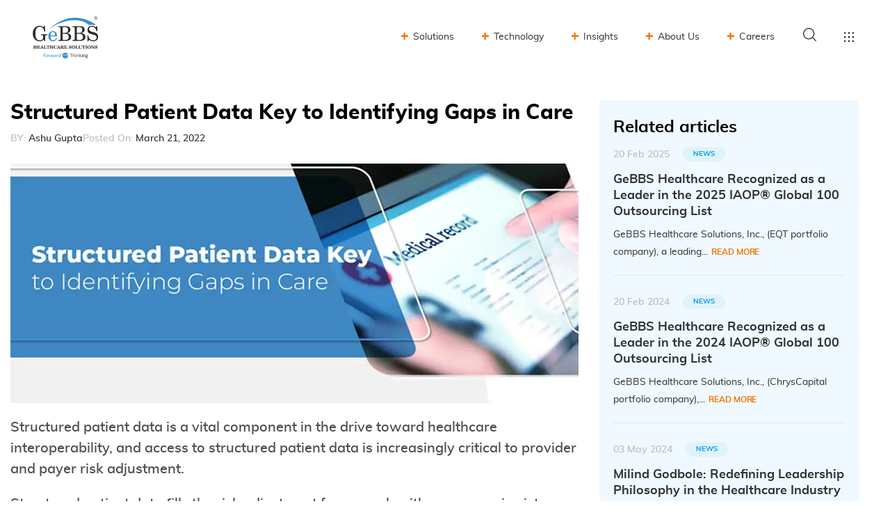

--- FILE ---
content_type: text/html; charset=UTF-8
request_url: https://gebbs.com/blog/structured-patient-data-key-to-identifying-gaps-in-care/
body_size: 97374
content:
<!DOCTYPE html>
<html class="html" lang="en-US">
<head><meta charset="UTF-8"><script nonce="PbUaWqtgz9N5GefO5OIzTg==">if(navigator.userAgent.match(/MSIE|Internet Explorer/i)||navigator.userAgent.match(/Trident\/7\..*?rv:11/i)){var href=document.location.href;if(!href.match(/[?&]nowprocket/)){if(href.indexOf("?")==-1){if(href.indexOf("#")==-1){document.location.href=href+"?nowprocket=1"}else{document.location.href=href.replace("#","?nowprocket=1#")}}else{if(href.indexOf("#")==-1){document.location.href=href+"&nowprocket=1"}else{document.location.href=href.replace("#","&nowprocket=1#")}}}}</script><script nonce="PbUaWqtgz9N5GefO5OIzTg==">(()=>{class RocketLazyLoadScripts{constructor(){this.v="2.0.4",this.userEvents=["keydown","keyup","mousedown","mouseup","mousemove","mouseover","mouseout","touchmove","touchstart","touchend","touchcancel","wheel","click","dblclick","input"],this.attributeEvents=["onblur","onclick","oncontextmenu","ondblclick","onfocus","onmousedown","onmouseenter","onmouseleave","onmousemove","onmouseout","onmouseover","onmouseup","onmousewheel","onscroll","onsubmit"]}async t(){this.i(),this.o(),/iP(ad|hone)/.test(navigator.userAgent)&&this.h(),this.u(),this.l(this),this.m(),this.k(this),this.p(this),this._(),await Promise.all([this.R(),this.L()]),this.lastBreath=Date.now(),this.S(this),this.P(),this.D(),this.O(),this.M(),await this.C(this.delayedScripts.normal),await this.C(this.delayedScripts.defer),await this.C(this.delayedScripts.async),await this.T(),await this.F(),await this.j(),await this.A(),window.dispatchEvent(new Event("rocket-allScriptsLoaded")),this.everythingLoaded=!0,this.lastTouchEnd&&await new Promise(t=>setTimeout(t,500-Date.now()+this.lastTouchEnd)),this.I(),this.H(),this.U(),this.W()}i(){this.CSPIssue=sessionStorage.getItem("rocketCSPIssue"),document.addEventListener("securitypolicyviolation",t=>{this.CSPIssue||"script-src-elem"!==t.violatedDirective||"data"!==t.blockedURI||(this.CSPIssue=!0,sessionStorage.setItem("rocketCSPIssue",!0))},{isRocket:!0})}o(){window.addEventListener("pageshow",t=>{this.persisted=t.persisted,this.realWindowLoadedFired=!0},{isRocket:!0}),window.addEventListener("pagehide",()=>{this.onFirstUserAction=null},{isRocket:!0})}h(){let t;function e(e){t=e}window.addEventListener("touchstart",e,{isRocket:!0}),window.addEventListener("touchend",function i(o){o.changedTouches[0]&&t.changedTouches[0]&&Math.abs(o.changedTouches[0].pageX-t.changedTouches[0].pageX)<10&&Math.abs(o.changedTouches[0].pageY-t.changedTouches[0].pageY)<10&&o.timeStamp-t.timeStamp<200&&(window.removeEventListener("touchstart",e,{isRocket:!0}),window.removeEventListener("touchend",i,{isRocket:!0}),"INPUT"===o.target.tagName&&"text"===o.target.type||(o.target.dispatchEvent(new TouchEvent("touchend",{target:o.target,bubbles:!0})),o.target.dispatchEvent(new MouseEvent("mouseover",{target:o.target,bubbles:!0})),o.target.dispatchEvent(new PointerEvent("click",{target:o.target,bubbles:!0,cancelable:!0,detail:1,clientX:o.changedTouches[0].clientX,clientY:o.changedTouches[0].clientY})),event.preventDefault()))},{isRocket:!0})}q(t){this.userActionTriggered||("mousemove"!==t.type||this.firstMousemoveIgnored?"keyup"===t.type||"mouseover"===t.type||"mouseout"===t.type||(this.userActionTriggered=!0,this.onFirstUserAction&&this.onFirstUserAction()):this.firstMousemoveIgnored=!0),"click"===t.type&&t.preventDefault(),t.stopPropagation(),t.stopImmediatePropagation(),"touchstart"===this.lastEvent&&"touchend"===t.type&&(this.lastTouchEnd=Date.now()),"click"===t.type&&(this.lastTouchEnd=0),this.lastEvent=t.type,t.composedPath&&t.composedPath()[0].getRootNode()instanceof ShadowRoot&&(t.rocketTarget=t.composedPath()[0]),this.savedUserEvents.push(t)}u(){this.savedUserEvents=[],this.userEventHandler=this.q.bind(this),this.userEvents.forEach(t=>window.addEventListener(t,this.userEventHandler,{passive:!1,isRocket:!0})),document.addEventListener("visibilitychange",this.userEventHandler,{isRocket:!0})}U(){this.userEvents.forEach(t=>window.removeEventListener(t,this.userEventHandler,{passive:!1,isRocket:!0})),document.removeEventListener("visibilitychange",this.userEventHandler,{isRocket:!0}),this.savedUserEvents.forEach(t=>{(t.rocketTarget||t.target).dispatchEvent(new window[t.constructor.name](t.type,t))})}m(){const t="return false",e=Array.from(this.attributeEvents,t=>"data-rocket-"+t),i="["+this.attributeEvents.join("],[")+"]",o="[data-rocket-"+this.attributeEvents.join("],[data-rocket-")+"]",s=(e,i,o)=>{o&&o!==t&&(e.setAttribute("data-rocket-"+i,o),e["rocket"+i]=new Function("event",o),e.setAttribute(i,t))};new MutationObserver(t=>{for(const n of t)"attributes"===n.type&&(n.attributeName.startsWith("data-rocket-")||this.everythingLoaded?n.attributeName.startsWith("data-rocket-")&&this.everythingLoaded&&this.N(n.target,n.attributeName.substring(12)):s(n.target,n.attributeName,n.target.getAttribute(n.attributeName))),"childList"===n.type&&n.addedNodes.forEach(t=>{if(t.nodeType===Node.ELEMENT_NODE)if(this.everythingLoaded)for(const i of[t,...t.querySelectorAll(o)])for(const t of i.getAttributeNames())e.includes(t)&&this.N(i,t.substring(12));else for(const e of[t,...t.querySelectorAll(i)])for(const t of e.getAttributeNames())this.attributeEvents.includes(t)&&s(e,t,e.getAttribute(t))})}).observe(document,{subtree:!0,childList:!0,attributeFilter:[...this.attributeEvents,...e]})}I(){this.attributeEvents.forEach(t=>{document.querySelectorAll("[data-rocket-"+t+"]").forEach(e=>{this.N(e,t)})})}N(t,e){const i=t.getAttribute("data-rocket-"+e);i&&(t.setAttribute(e,i),t.removeAttribute("data-rocket-"+e))}k(t){Object.defineProperty(HTMLElement.prototype,"onclick",{get(){return this.rocketonclick||null},set(e){this.rocketonclick=e,this.setAttribute(t.everythingLoaded?"onclick":"data-rocket-onclick","this.rocketonclick(event)")}})}S(t){function e(e,i){let o=e[i];e[i]=null,Object.defineProperty(e,i,{get:()=>o,set(s){t.everythingLoaded?o=s:e["rocket"+i]=o=s}})}e(document,"onreadystatechange"),e(window,"onload"),e(window,"onpageshow");try{Object.defineProperty(document,"readyState",{get:()=>t.rocketReadyState,set(e){t.rocketReadyState=e},configurable:!0}),document.readyState="loading"}catch(t){console.log("WPRocket DJE readyState conflict, bypassing")}}l(t){this.originalAddEventListener=EventTarget.prototype.addEventListener,this.originalRemoveEventListener=EventTarget.prototype.removeEventListener,this.savedEventListeners=[],EventTarget.prototype.addEventListener=function(e,i,o){o&&o.isRocket||!t.B(e,this)&&!t.userEvents.includes(e)||t.B(e,this)&&!t.userActionTriggered||e.startsWith("rocket-")||t.everythingLoaded?t.originalAddEventListener.call(this,e,i,o):(t.savedEventListeners.push({target:this,remove:!1,type:e,func:i,options:o}),"mouseenter"!==e&&"mouseleave"!==e||t.originalAddEventListener.call(this,e,t.savedUserEvents.push,o))},EventTarget.prototype.removeEventListener=function(e,i,o){o&&o.isRocket||!t.B(e,this)&&!t.userEvents.includes(e)||t.B(e,this)&&!t.userActionTriggered||e.startsWith("rocket-")||t.everythingLoaded?t.originalRemoveEventListener.call(this,e,i,o):t.savedEventListeners.push({target:this,remove:!0,type:e,func:i,options:o})}}J(t,e){this.savedEventListeners=this.savedEventListeners.filter(i=>{let o=i.type,s=i.target||window;return e!==o||t!==s||(this.B(o,s)&&(i.type="rocket-"+o),this.$(i),!1)})}H(){EventTarget.prototype.addEventListener=this.originalAddEventListener,EventTarget.prototype.removeEventListener=this.originalRemoveEventListener,this.savedEventListeners.forEach(t=>this.$(t))}$(t){t.remove?this.originalRemoveEventListener.call(t.target,t.type,t.func,t.options):this.originalAddEventListener.call(t.target,t.type,t.func,t.options)}p(t){let e;function i(e){return t.everythingLoaded?e:e.split(" ").map(t=>"load"===t||t.startsWith("load.")?"rocket-jquery-load":t).join(" ")}function o(o){function s(e){const s=o.fn[e];o.fn[e]=o.fn.init.prototype[e]=function(){return this[0]===window&&t.userActionTriggered&&("string"==typeof arguments[0]||arguments[0]instanceof String?arguments[0]=i(arguments[0]):"object"==typeof arguments[0]&&Object.keys(arguments[0]).forEach(t=>{const e=arguments[0][t];delete arguments[0][t],arguments[0][i(t)]=e})),s.apply(this,arguments),this}}if(o&&o.fn&&!t.allJQueries.includes(o)){const e={DOMContentLoaded:[],"rocket-DOMContentLoaded":[]};for(const t in e)document.addEventListener(t,()=>{e[t].forEach(t=>t())},{isRocket:!0});o.fn.ready=o.fn.init.prototype.ready=function(i){function s(){parseInt(o.fn.jquery)>2?setTimeout(()=>i.bind(document)(o)):i.bind(document)(o)}return"function"==typeof i&&(t.realDomReadyFired?!t.userActionTriggered||t.fauxDomReadyFired?s():e["rocket-DOMContentLoaded"].push(s):e.DOMContentLoaded.push(s)),o([])},s("on"),s("one"),s("off"),t.allJQueries.push(o)}e=o}t.allJQueries=[],o(window.jQuery),Object.defineProperty(window,"jQuery",{get:()=>e,set(t){o(t)}})}P(){const t=new Map;document.write=document.writeln=function(e){const i=document.currentScript,o=document.createRange(),s=i.parentElement;let n=t.get(i);void 0===n&&(n=i.nextSibling,t.set(i,n));const c=document.createDocumentFragment();o.setStart(c,0),c.appendChild(o.createContextualFragment(e)),s.insertBefore(c,n)}}async R(){return new Promise(t=>{this.userActionTriggered?t():this.onFirstUserAction=t})}async L(){return new Promise(t=>{document.addEventListener("DOMContentLoaded",()=>{this.realDomReadyFired=!0,t()},{isRocket:!0})})}async j(){return this.realWindowLoadedFired?Promise.resolve():new Promise(t=>{window.addEventListener("load",t,{isRocket:!0})})}M(){this.pendingScripts=[];this.scriptsMutationObserver=new MutationObserver(t=>{for(const e of t)e.addedNodes.forEach(t=>{"SCRIPT"!==t.tagName||t.noModule||t.isWPRocket||this.pendingScripts.push({script:t,promise:new Promise(e=>{const i=()=>{const i=this.pendingScripts.findIndex(e=>e.script===t);i>=0&&this.pendingScripts.splice(i,1),e()};t.addEventListener("load",i,{isRocket:!0}),t.addEventListener("error",i,{isRocket:!0}),setTimeout(i,1e3)})})})}),this.scriptsMutationObserver.observe(document,{childList:!0,subtree:!0})}async F(){await this.X(),this.pendingScripts.length?(await this.pendingScripts[0].promise,await this.F()):this.scriptsMutationObserver.disconnect()}D(){this.delayedScripts={normal:[],async:[],defer:[]},document.querySelectorAll("script[type$=rocketlazyloadscript]").forEach(t=>{t.hasAttribute("data-rocket-src")?t.hasAttribute("async")&&!1!==t.async?this.delayedScripts.async.push(t):t.hasAttribute("defer")&&!1!==t.defer||"module"===t.getAttribute("data-rocket-type")?this.delayedScripts.defer.push(t):this.delayedScripts.normal.push(t):this.delayedScripts.normal.push(t)})}async _(){await this.L();let t=[];document.querySelectorAll("script[type$=rocketlazyloadscript][data-rocket-src]").forEach(e=>{let i=e.getAttribute("data-rocket-src");if(i&&!i.startsWith("data:")){i.startsWith("//")&&(i=location.protocol+i);try{const o=new URL(i).origin;o!==location.origin&&t.push({src:o,crossOrigin:e.crossOrigin||"module"===e.getAttribute("data-rocket-type")})}catch(t){}}}),t=[...new Map(t.map(t=>[JSON.stringify(t),t])).values()],this.Y(t,"preconnect")}async G(t){if(await this.K(),!0!==t.noModule||!("noModule"in HTMLScriptElement.prototype))return new Promise(e=>{let i;function o(){(i||t).setAttribute("data-rocket-status","executed"),e()}try{if(navigator.userAgent.includes("Firefox/")||""===navigator.vendor||this.CSPIssue)i=document.createElement("script"),[...t.attributes].forEach(t=>{let e=t.nodeName;"type"!==e&&("data-rocket-type"===e&&(e="type"),"data-rocket-src"===e&&(e="src"),i.setAttribute(e,t.nodeValue))}),t.text&&(i.text=t.text),t.nonce&&(i.nonce=t.nonce),i.hasAttribute("src")?(i.addEventListener("load",o,{isRocket:!0}),i.addEventListener("error",()=>{i.setAttribute("data-rocket-status","failed-network"),e()},{isRocket:!0}),setTimeout(()=>{i.isConnected||e()},1)):(i.text=t.text,o()),i.isWPRocket=!0,t.parentNode.replaceChild(i,t);else{const i=t.getAttribute("data-rocket-type"),s=t.getAttribute("data-rocket-src");i?(t.type=i,t.removeAttribute("data-rocket-type")):t.removeAttribute("type"),t.addEventListener("load",o,{isRocket:!0}),t.addEventListener("error",i=>{this.CSPIssue&&i.target.src.startsWith("data:")?(console.log("WPRocket: CSP fallback activated"),t.removeAttribute("src"),this.G(t).then(e)):(t.setAttribute("data-rocket-status","failed-network"),e())},{isRocket:!0}),s?(t.fetchPriority="high",t.removeAttribute("data-rocket-src"),t.src=s):t.src="data:text/javascript;base64,"+window.btoa(unescape(encodeURIComponent(t.text)))}}catch(i){t.setAttribute("data-rocket-status","failed-transform"),e()}});t.setAttribute("data-rocket-status","skipped")}async C(t){const e=t.shift();return e?(e.isConnected&&await this.G(e),this.C(t)):Promise.resolve()}O(){this.Y([...this.delayedScripts.normal,...this.delayedScripts.defer,...this.delayedScripts.async],"preload")}Y(t,e){this.trash=this.trash||[];let i=!0;var o=document.createDocumentFragment();t.forEach(t=>{const s=t.getAttribute&&t.getAttribute("data-rocket-src")||t.src;if(s&&!s.startsWith("data:")){const n=document.createElement("link");n.href=s,n.rel=e,"preconnect"!==e&&(n.as="script",n.fetchPriority=i?"high":"low"),t.getAttribute&&"module"===t.getAttribute("data-rocket-type")&&(n.crossOrigin=!0),t.crossOrigin&&(n.crossOrigin=t.crossOrigin),t.integrity&&(n.integrity=t.integrity),t.nonce&&(n.nonce=t.nonce),o.appendChild(n),this.trash.push(n),i=!1}}),document.head.appendChild(o)}W(){this.trash.forEach(t=>t.remove())}async T(){try{document.readyState="interactive"}catch(t){}this.fauxDomReadyFired=!0;try{await this.K(),this.J(document,"readystatechange"),document.dispatchEvent(new Event("rocket-readystatechange")),await this.K(),document.rocketonreadystatechange&&document.rocketonreadystatechange(),await this.K(),this.J(document,"DOMContentLoaded"),document.dispatchEvent(new Event("rocket-DOMContentLoaded")),await this.K(),this.J(window,"DOMContentLoaded"),window.dispatchEvent(new Event("rocket-DOMContentLoaded"))}catch(t){console.error(t)}}async A(){try{document.readyState="complete"}catch(t){}try{await this.K(),this.J(document,"readystatechange"),document.dispatchEvent(new Event("rocket-readystatechange")),await this.K(),document.rocketonreadystatechange&&document.rocketonreadystatechange(),await this.K(),this.J(window,"load"),window.dispatchEvent(new Event("rocket-load")),await this.K(),window.rocketonload&&window.rocketonload(),await this.K(),this.allJQueries.forEach(t=>t(window).trigger("rocket-jquery-load")),await this.K(),this.J(window,"pageshow");const t=new Event("rocket-pageshow");t.persisted=this.persisted,window.dispatchEvent(t),await this.K(),window.rocketonpageshow&&window.rocketonpageshow({persisted:this.persisted})}catch(t){console.error(t)}}async K(){Date.now()-this.lastBreath>45&&(await this.X(),this.lastBreath=Date.now())}async X(){return document.hidden?new Promise(t=>setTimeout(t)):new Promise(t=>requestAnimationFrame(t))}B(t,e){return e===document&&"readystatechange"===t||(e===document&&"DOMContentLoaded"===t||(e===window&&"DOMContentLoaded"===t||(e===window&&"load"===t||e===window&&"pageshow"===t)))}static run(){(new RocketLazyLoadScripts).t()}}RocketLazyLoadScripts.run()})();</script>
	
	<link rel="profile" href="https://gmpg.org/xfn/11">

	<meta name='robots' content='index, follow, max-image-preview:large, max-snippet:-1, max-video-preview:-1' />
<link rel="pingback" href="https://gebbs.com/xmlrpc.php">
<meta name="viewport" content="width=device-width, initial-scale=1">
	<!-- This site is optimized with the Yoast SEO plugin v26.7 - https://yoast.com/wordpress/plugins/seo/ -->
	<title>Structured Patient Data Key to Identifying Gaps in Care - GeBBS Healthcare Solutions</title>
<style id="wpr-usedcss" nonce="PbUaWqtgz9N5GefO5OIzTg==">img:is([sizes=auto i],[sizes^="auto," i]){contain-intrinsic-size:3000px 1500px}:where(.wp-block-button__link){border-radius:9999px;box-shadow:none;padding:calc(.667em + 2px) calc(1.333em + 2px);text-decoration:none}:root :where(.wp-block-button .wp-block-button__link.is-style-outline),:root :where(.wp-block-button.is-style-outline>.wp-block-button__link){border:2px solid;padding:.667em 1.333em}:root :where(.wp-block-button .wp-block-button__link.is-style-outline:not(.has-text-color)),:root :where(.wp-block-button.is-style-outline>.wp-block-button__link:not(.has-text-color)){color:currentColor}:root :where(.wp-block-button .wp-block-button__link.is-style-outline:not(.has-background)),:root :where(.wp-block-button.is-style-outline>.wp-block-button__link:not(.has-background)){background-color:initial;background-image:none}:where(.wp-block-calendar table:not(.has-background) th){background:#ddd}:where(.wp-block-columns){margin-bottom:1.75em}:where(.wp-block-columns.has-background){padding:1.25em 2.375em}:where(.wp-block-post-comments input[type=submit]){border:none}:where(.wp-block-cover-image:not(.has-text-color)),:where(.wp-block-cover:not(.has-text-color)){color:#fff}:where(.wp-block-cover-image.is-light:not(.has-text-color)),:where(.wp-block-cover.is-light:not(.has-text-color)){color:#000}:root :where(.wp-block-cover h1:not(.has-text-color)),:root :where(.wp-block-cover h2:not(.has-text-color)),:root :where(.wp-block-cover h3:not(.has-text-color)),:root :where(.wp-block-cover h4:not(.has-text-color)),:root :where(.wp-block-cover h5:not(.has-text-color)),:root :where(.wp-block-cover h6:not(.has-text-color)),:root :where(.wp-block-cover p:not(.has-text-color)){color:inherit}:where(.wp-block-file){margin-bottom:1.5em}:where(.wp-block-file__button){border-radius:2em;display:inline-block;padding:.5em 1em}:where(.wp-block-file__button):where(a):active,:where(.wp-block-file__button):where(a):focus,:where(.wp-block-file__button):where(a):hover,:where(.wp-block-file__button):where(a):visited{box-shadow:none;color:#fff;opacity:.85;text-decoration:none}:where(.wp-block-form-input__input){font-size:1em;margin-bottom:.5em;padding:0 .5em}:where(.wp-block-form-input__input)[type=date],:where(.wp-block-form-input__input)[type=datetime-local],:where(.wp-block-form-input__input)[type=datetime],:where(.wp-block-form-input__input)[type=email],:where(.wp-block-form-input__input)[type=month],:where(.wp-block-form-input__input)[type=number],:where(.wp-block-form-input__input)[type=password],:where(.wp-block-form-input__input)[type=search],:where(.wp-block-form-input__input)[type=tel],:where(.wp-block-form-input__input)[type=text],:where(.wp-block-form-input__input)[type=time],:where(.wp-block-form-input__input)[type=url],:where(.wp-block-form-input__input)[type=week]{border-style:solid;border-width:1px;line-height:2;min-height:2em}.wp-block-gallery:not(.has-nested-images){display:flex;flex-wrap:wrap;list-style-type:none;margin:0;padding:0}.wp-block-gallery:not(.has-nested-images) figcaption{flex-grow:1}:where(.wp-block-group.wp-block-group-is-layout-constrained){position:relative}:root :where(.wp-block-image.is-style-rounded img,.wp-block-image .is-style-rounded img){border-radius:9999px}:where(.wp-block-latest-comments:not([style*=line-height] .wp-block-latest-comments__comment)){line-height:1.1}:where(.wp-block-latest-comments:not([style*=line-height] .wp-block-latest-comments__comment-excerpt p)){line-height:1.8}:root :where(.wp-block-latest-posts.is-grid){padding:0}:root :where(.wp-block-latest-posts.wp-block-latest-posts__list){padding-left:0}ol,ul{box-sizing:border-box}:root :where(.wp-block-list.has-background){padding:1.25em 2.375em}:where(.wp-block-navigation.has-background .wp-block-navigation-item a:not(.wp-element-button)),:where(.wp-block-navigation.has-background .wp-block-navigation-submenu a:not(.wp-element-button)){padding:.5em 1em}:where(.wp-block-navigation .wp-block-navigation__submenu-container .wp-block-navigation-item a:not(.wp-element-button)),:where(.wp-block-navigation .wp-block-navigation__submenu-container .wp-block-navigation-submenu a:not(.wp-element-button)),:where(.wp-block-navigation .wp-block-navigation__submenu-container .wp-block-navigation-submenu button.wp-block-navigation-item__content),:where(.wp-block-navigation .wp-block-navigation__submenu-container .wp-block-pages-list__item button.wp-block-navigation-item__content){padding:.5em 1em}:root :where(p.has-background){padding:1.25em 2.375em}:where(p.has-text-color:not(.has-link-color)) a{color:inherit}:where(.wp-block-post-comments-form input:not([type=submit])),:where(.wp-block-post-comments-form textarea){border:1px solid #949494;font-family:inherit;font-size:1em}:where(.wp-block-post-comments-form input:where(:not([type=submit]):not([type=checkbox]))),:where(.wp-block-post-comments-form textarea){padding:calc(.667em + 2px)}:where(.wp-block-post-excerpt){box-sizing:border-box;margin-bottom:var(--wp--style--block-gap);margin-top:var(--wp--style--block-gap)}:where(.wp-block-preformatted.has-background){padding:1.25em 2.375em}:where(.wp-block-search__button){border:1px solid #ccc;padding:6px 10px}:where(.wp-block-search__input){appearance:none;border:1px solid #949494;flex-grow:1;font-family:inherit;font-size:inherit;font-style:inherit;font-weight:inherit;letter-spacing:inherit;line-height:inherit;margin-left:0;margin-right:0;min-width:3rem;padding:8px;text-decoration:unset!important;text-transform:inherit}:where(.wp-block-search__button-inside .wp-block-search__inside-wrapper){background-color:#fff;border:1px solid #949494;box-sizing:border-box;padding:4px}:where(.wp-block-search__button-inside .wp-block-search__inside-wrapper) .wp-block-search__input{border:none;border-radius:0;padding:0 4px}:where(.wp-block-search__button-inside .wp-block-search__inside-wrapper) .wp-block-search__input:focus{outline:0}:where(.wp-block-search__button-inside .wp-block-search__inside-wrapper) :where(.wp-block-search__button){padding:4px 8px}:root :where(.wp-block-separator.is-style-dots){height:auto;line-height:1;text-align:center}:root :where(.wp-block-separator.is-style-dots):before{color:currentColor;content:"···";font-family:serif;font-size:1.5em;letter-spacing:2em;padding-left:2em}:root :where(.wp-block-site-logo.is-style-rounded){border-radius:9999px}:where(.wp-block-social-links:not(.is-style-logos-only)) .wp-social-link{background-color:#f0f0f0;color:#444}:where(.wp-block-social-links:not(.is-style-logos-only)) .wp-social-link-amazon{background-color:#f90;color:#fff}:where(.wp-block-social-links:not(.is-style-logos-only)) .wp-social-link-bandcamp{background-color:#1ea0c3;color:#fff}:where(.wp-block-social-links:not(.is-style-logos-only)) .wp-social-link-behance{background-color:#0757fe;color:#fff}:where(.wp-block-social-links:not(.is-style-logos-only)) .wp-social-link-bluesky{background-color:#0a7aff;color:#fff}:where(.wp-block-social-links:not(.is-style-logos-only)) .wp-social-link-codepen{background-color:#1e1f26;color:#fff}:where(.wp-block-social-links:not(.is-style-logos-only)) .wp-social-link-deviantart{background-color:#02e49b;color:#fff}:where(.wp-block-social-links:not(.is-style-logos-only)) .wp-social-link-discord{background-color:#5865f2;color:#fff}:where(.wp-block-social-links:not(.is-style-logos-only)) .wp-social-link-dribbble{background-color:#e94c89;color:#fff}:where(.wp-block-social-links:not(.is-style-logos-only)) .wp-social-link-dropbox{background-color:#4280ff;color:#fff}:where(.wp-block-social-links:not(.is-style-logos-only)) .wp-social-link-etsy{background-color:#f45800;color:#fff}:where(.wp-block-social-links:not(.is-style-logos-only)) .wp-social-link-facebook{background-color:#0866ff;color:#fff}:where(.wp-block-social-links:not(.is-style-logos-only)) .wp-social-link-fivehundredpx{background-color:#000;color:#fff}:where(.wp-block-social-links:not(.is-style-logos-only)) .wp-social-link-flickr{background-color:#0461dd;color:#fff}:where(.wp-block-social-links:not(.is-style-logos-only)) .wp-social-link-foursquare{background-color:#e65678;color:#fff}:where(.wp-block-social-links:not(.is-style-logos-only)) .wp-social-link-github{background-color:#24292d;color:#fff}:where(.wp-block-social-links:not(.is-style-logos-only)) .wp-social-link-goodreads{background-color:#eceadd;color:#382110}:where(.wp-block-social-links:not(.is-style-logos-only)) .wp-social-link-google{background-color:#ea4434;color:#fff}:where(.wp-block-social-links:not(.is-style-logos-only)) .wp-social-link-gravatar{background-color:#1d4fc4;color:#fff}:where(.wp-block-social-links:not(.is-style-logos-only)) .wp-social-link-instagram{background-color:#f00075;color:#fff}:where(.wp-block-social-links:not(.is-style-logos-only)) .wp-social-link-lastfm{background-color:#e21b24;color:#fff}:where(.wp-block-social-links:not(.is-style-logos-only)) .wp-social-link-linkedin{background-color:#0d66c2;color:#fff}:where(.wp-block-social-links:not(.is-style-logos-only)) .wp-social-link-mastodon{background-color:#3288d4;color:#fff}:where(.wp-block-social-links:not(.is-style-logos-only)) .wp-social-link-medium{background-color:#000;color:#fff}:where(.wp-block-social-links:not(.is-style-logos-only)) .wp-social-link-meetup{background-color:#f6405f;color:#fff}:where(.wp-block-social-links:not(.is-style-logos-only)) .wp-social-link-patreon{background-color:#000;color:#fff}:where(.wp-block-social-links:not(.is-style-logos-only)) .wp-social-link-pinterest{background-color:#e60122;color:#fff}:where(.wp-block-social-links:not(.is-style-logos-only)) .wp-social-link-pocket{background-color:#ef4155;color:#fff}:where(.wp-block-social-links:not(.is-style-logos-only)) .wp-social-link-reddit{background-color:#ff4500;color:#fff}:where(.wp-block-social-links:not(.is-style-logos-only)) .wp-social-link-skype{background-color:#0478d7;color:#fff}:where(.wp-block-social-links:not(.is-style-logos-only)) .wp-social-link-snapchat{background-color:#fefc00;color:#fff;stroke:#000}:where(.wp-block-social-links:not(.is-style-logos-only)) .wp-social-link-soundcloud{background-color:#ff5600;color:#fff}:where(.wp-block-social-links:not(.is-style-logos-only)) .wp-social-link-spotify{background-color:#1bd760;color:#fff}:where(.wp-block-social-links:not(.is-style-logos-only)) .wp-social-link-telegram{background-color:#2aabee;color:#fff}:where(.wp-block-social-links:not(.is-style-logos-only)) .wp-social-link-threads{background-color:#000;color:#fff}:where(.wp-block-social-links:not(.is-style-logos-only)) .wp-social-link-tiktok{background-color:#000;color:#fff}:where(.wp-block-social-links:not(.is-style-logos-only)) .wp-social-link-tumblr{background-color:#011835;color:#fff}:where(.wp-block-social-links:not(.is-style-logos-only)) .wp-social-link-twitch{background-color:#6440a4;color:#fff}:where(.wp-block-social-links:not(.is-style-logos-only)) .wp-social-link-twitter{background-color:#1da1f2;color:#fff}:where(.wp-block-social-links:not(.is-style-logos-only)) .wp-social-link-vimeo{background-color:#1eb7ea;color:#fff}:where(.wp-block-social-links:not(.is-style-logos-only)) .wp-social-link-vk{background-color:#4680c2;color:#fff}:where(.wp-block-social-links:not(.is-style-logos-only)) .wp-social-link-wordpress{background-color:#3499cd;color:#fff}:where(.wp-block-social-links:not(.is-style-logos-only)) .wp-social-link-whatsapp{background-color:#25d366;color:#fff}:where(.wp-block-social-links:not(.is-style-logos-only)) .wp-social-link-x{background-color:#000;color:#fff}:where(.wp-block-social-links:not(.is-style-logos-only)) .wp-social-link-yelp{background-color:#d32422;color:#fff}:where(.wp-block-social-links:not(.is-style-logos-only)) .wp-social-link-youtube{background-color:red;color:#fff}:where(.wp-block-social-links.is-style-logos-only) .wp-social-link{background:0 0}:where(.wp-block-social-links.is-style-logos-only) .wp-social-link svg{height:1.25em;width:1.25em}:where(.wp-block-social-links.is-style-logos-only) .wp-social-link-amazon{color:#f90}:where(.wp-block-social-links.is-style-logos-only) .wp-social-link-bandcamp{color:#1ea0c3}:where(.wp-block-social-links.is-style-logos-only) .wp-social-link-behance{color:#0757fe}:where(.wp-block-social-links.is-style-logos-only) .wp-social-link-bluesky{color:#0a7aff}:where(.wp-block-social-links.is-style-logos-only) .wp-social-link-codepen{color:#1e1f26}:where(.wp-block-social-links.is-style-logos-only) .wp-social-link-deviantart{color:#02e49b}:where(.wp-block-social-links.is-style-logos-only) .wp-social-link-discord{color:#5865f2}:where(.wp-block-social-links.is-style-logos-only) .wp-social-link-dribbble{color:#e94c89}:where(.wp-block-social-links.is-style-logos-only) .wp-social-link-dropbox{color:#4280ff}:where(.wp-block-social-links.is-style-logos-only) .wp-social-link-etsy{color:#f45800}:where(.wp-block-social-links.is-style-logos-only) .wp-social-link-facebook{color:#0866ff}:where(.wp-block-social-links.is-style-logos-only) .wp-social-link-fivehundredpx{color:#000}:where(.wp-block-social-links.is-style-logos-only) .wp-social-link-flickr{color:#0461dd}:where(.wp-block-social-links.is-style-logos-only) .wp-social-link-foursquare{color:#e65678}:where(.wp-block-social-links.is-style-logos-only) .wp-social-link-github{color:#24292d}:where(.wp-block-social-links.is-style-logos-only) .wp-social-link-goodreads{color:#382110}:where(.wp-block-social-links.is-style-logos-only) .wp-social-link-google{color:#ea4434}:where(.wp-block-social-links.is-style-logos-only) .wp-social-link-gravatar{color:#1d4fc4}:where(.wp-block-social-links.is-style-logos-only) .wp-social-link-instagram{color:#f00075}:where(.wp-block-social-links.is-style-logos-only) .wp-social-link-lastfm{color:#e21b24}:where(.wp-block-social-links.is-style-logos-only) .wp-social-link-linkedin{color:#0d66c2}:where(.wp-block-social-links.is-style-logos-only) .wp-social-link-mastodon{color:#3288d4}:where(.wp-block-social-links.is-style-logos-only) .wp-social-link-medium{color:#000}:where(.wp-block-social-links.is-style-logos-only) .wp-social-link-meetup{color:#f6405f}:where(.wp-block-social-links.is-style-logos-only) .wp-social-link-patreon{color:#000}:where(.wp-block-social-links.is-style-logos-only) .wp-social-link-pinterest{color:#e60122}:where(.wp-block-social-links.is-style-logos-only) .wp-social-link-pocket{color:#ef4155}:where(.wp-block-social-links.is-style-logos-only) .wp-social-link-reddit{color:#ff4500}:where(.wp-block-social-links.is-style-logos-only) .wp-social-link-skype{color:#0478d7}:where(.wp-block-social-links.is-style-logos-only) .wp-social-link-snapchat{color:#fff;stroke:#000}:where(.wp-block-social-links.is-style-logos-only) .wp-social-link-soundcloud{color:#ff5600}:where(.wp-block-social-links.is-style-logos-only) .wp-social-link-spotify{color:#1bd760}:where(.wp-block-social-links.is-style-logos-only) .wp-social-link-telegram{color:#2aabee}:where(.wp-block-social-links.is-style-logos-only) .wp-social-link-threads{color:#000}:where(.wp-block-social-links.is-style-logos-only) .wp-social-link-tiktok{color:#000}:where(.wp-block-social-links.is-style-logos-only) .wp-social-link-tumblr{color:#011835}:where(.wp-block-social-links.is-style-logos-only) .wp-social-link-twitch{color:#6440a4}:where(.wp-block-social-links.is-style-logos-only) .wp-social-link-twitter{color:#1da1f2}:where(.wp-block-social-links.is-style-logos-only) .wp-social-link-vimeo{color:#1eb7ea}:where(.wp-block-social-links.is-style-logos-only) .wp-social-link-vk{color:#4680c2}:where(.wp-block-social-links.is-style-logos-only) .wp-social-link-whatsapp{color:#25d366}:where(.wp-block-social-links.is-style-logos-only) .wp-social-link-wordpress{color:#3499cd}:where(.wp-block-social-links.is-style-logos-only) .wp-social-link-x{color:#000}:where(.wp-block-social-links.is-style-logos-only) .wp-social-link-yelp{color:#d32422}:where(.wp-block-social-links.is-style-logos-only) .wp-social-link-youtube{color:red}:root :where(.wp-block-social-links .wp-social-link a){padding:.25em}:root :where(.wp-block-social-links.is-style-logos-only .wp-social-link a){padding:0}:root :where(.wp-block-social-links.is-style-pill-shape .wp-social-link a){padding-left:.6666666667em;padding-right:.6666666667em}:root :where(.wp-block-tag-cloud.is-style-outline){display:flex;flex-wrap:wrap;gap:1ch}:root :where(.wp-block-tag-cloud.is-style-outline a){border:1px solid;font-size:unset!important;margin-right:0;padding:1ch 2ch;text-decoration:none!important}:root :where(.wp-block-table-of-contents){box-sizing:border-box}:where(.wp-block-term-description){box-sizing:border-box;margin-bottom:var(--wp--style--block-gap);margin-top:var(--wp--style--block-gap)}:where(pre.wp-block-verse){font-family:inherit}.entry-content{counter-reset:footnotes}:root{--wp-block-synced-color:#7a00df;--wp-block-synced-color--rgb:122,0,223;--wp-bound-block-color:var(--wp-block-synced-color);--wp-editor-canvas-background:#ddd;--wp-admin-theme-color:#007cba;--wp-admin-theme-color--rgb:0,124,186;--wp-admin-theme-color-darker-10:#006ba1;--wp-admin-theme-color-darker-10--rgb:0,107,160.5;--wp-admin-theme-color-darker-20:#005a87;--wp-admin-theme-color-darker-20--rgb:0,90,135;--wp-admin-border-width-focus:2px}@media (min-resolution:192dpi){:root{--wp-admin-border-width-focus:1.5px}}:root{--wp--preset--font-size--normal:16px;--wp--preset--font-size--huge:42px}.screen-reader-text{border:0;clip-path:inset(50%);height:1px;margin:-1px;overflow:hidden;padding:0;position:absolute;width:1px;word-wrap:normal!important}.screen-reader-text:focus{background-color:#ddd;clip-path:none;color:#444;display:block;font-size:1em;height:auto;left:5px;line-height:normal;padding:15px 23px 14px;text-decoration:none;top:5px;width:auto;z-index:100000}html :where(.has-border-color){border-style:solid}html :where([style*=border-top-color]){border-top-style:solid}html :where([style*=border-right-color]){border-right-style:solid}html :where([style*=border-bottom-color]){border-bottom-style:solid}html :where([style*=border-left-color]){border-left-style:solid}html :where([style*=border-width]){border-style:solid}html :where([style*=border-top-width]){border-top-style:solid}html :where([style*=border-right-width]){border-right-style:solid}html :where([style*=border-bottom-width]){border-bottom-style:solid}html :where([style*=border-left-width]){border-left-style:solid}html :where(img[class*=wp-image-]){height:auto;max-width:100%}:where(figure){margin:0 0 1em}html :where(.is-position-sticky){--wp-admin--admin-bar--position-offset:var(--wp-admin--admin-bar--height,0px)}@media screen and (max-width:600px){html :where(.is-position-sticky){--wp-admin--admin-bar--position-offset:0px}}:root :where(.wp-block-image figcaption){color:#555;font-size:13px;text-align:center}:where(.wp-block-group.has-background){padding:1.25em 2.375em}:root :where(.wp-block-template-part.has-background){margin-bottom:0;margin-top:0;padding:1.25em 2.375em}:root{--wp--preset--aspect-ratio--square:1;--wp--preset--aspect-ratio--4-3:4/3;--wp--preset--aspect-ratio--3-4:3/4;--wp--preset--aspect-ratio--3-2:3/2;--wp--preset--aspect-ratio--2-3:2/3;--wp--preset--aspect-ratio--16-9:16/9;--wp--preset--aspect-ratio--9-16:9/16;--wp--preset--color--black:#000000;--wp--preset--color--cyan-bluish-gray:#abb8c3;--wp--preset--color--white:#ffffff;--wp--preset--color--pale-pink:#f78da7;--wp--preset--color--vivid-red:#cf2e2e;--wp--preset--color--luminous-vivid-orange:#ff6900;--wp--preset--color--luminous-vivid-amber:#fcb900;--wp--preset--color--light-green-cyan:#7bdcb5;--wp--preset--color--vivid-green-cyan:#00d084;--wp--preset--color--pale-cyan-blue:#8ed1fc;--wp--preset--color--vivid-cyan-blue:#0693e3;--wp--preset--color--vivid-purple:#9b51e0;--wp--preset--gradient--vivid-cyan-blue-to-vivid-purple:linear-gradient(135deg,rgb(6, 147, 227) 0%,rgb(155, 81, 224) 100%);--wp--preset--gradient--light-green-cyan-to-vivid-green-cyan:linear-gradient(135deg,rgb(122, 220, 180) 0%,rgb(0, 208, 130) 100%);--wp--preset--gradient--luminous-vivid-amber-to-luminous-vivid-orange:linear-gradient(135deg,rgb(252, 185, 0) 0%,rgb(255, 105, 0) 100%);--wp--preset--gradient--luminous-vivid-orange-to-vivid-red:linear-gradient(135deg,rgb(255, 105, 0) 0%,rgb(207, 46, 46) 100%);--wp--preset--gradient--very-light-gray-to-cyan-bluish-gray:linear-gradient(135deg,rgb(238, 238, 238) 0%,rgb(169, 184, 195) 100%);--wp--preset--gradient--cool-to-warm-spectrum:linear-gradient(135deg,rgb(74, 234, 220) 0%,rgb(151, 120, 209) 20%,rgb(207, 42, 186) 40%,rgb(238, 44, 130) 60%,rgb(251, 105, 98) 80%,rgb(254, 248, 76) 100%);--wp--preset--gradient--blush-light-purple:linear-gradient(135deg,rgb(255, 206, 236) 0%,rgb(152, 150, 240) 100%);--wp--preset--gradient--blush-bordeaux:linear-gradient(135deg,rgb(254, 205, 165) 0%,rgb(254, 45, 45) 50%,rgb(107, 0, 62) 100%);--wp--preset--gradient--luminous-dusk:linear-gradient(135deg,rgb(255, 203, 112) 0%,rgb(199, 81, 192) 50%,rgb(65, 88, 208) 100%);--wp--preset--gradient--pale-ocean:linear-gradient(135deg,rgb(255, 245, 203) 0%,rgb(182, 227, 212) 50%,rgb(51, 167, 181) 100%);--wp--preset--gradient--electric-grass:linear-gradient(135deg,rgb(202, 248, 128) 0%,rgb(113, 206, 126) 100%);--wp--preset--gradient--midnight:linear-gradient(135deg,rgb(2, 3, 129) 0%,rgb(40, 116, 252) 100%);--wp--preset--font-size--small:13px;--wp--preset--font-size--medium:20px;--wp--preset--font-size--large:36px;--wp--preset--font-size--x-large:42px;--wp--preset--spacing--20:0.44rem;--wp--preset--spacing--30:0.67rem;--wp--preset--spacing--40:1rem;--wp--preset--spacing--50:1.5rem;--wp--preset--spacing--60:2.25rem;--wp--preset--spacing--70:3.38rem;--wp--preset--spacing--80:5.06rem;--wp--preset--shadow--natural:6px 6px 9px rgba(0, 0, 0, .2);--wp--preset--shadow--deep:12px 12px 50px rgba(0, 0, 0, .4);--wp--preset--shadow--sharp:6px 6px 0px rgba(0, 0, 0, .2);--wp--preset--shadow--outlined:6px 6px 0px -3px rgb(255, 255, 255),6px 6px rgb(0, 0, 0);--wp--preset--shadow--crisp:6px 6px 0px rgb(0, 0, 0)}:where(.is-layout-flex){gap:.5em}:where(.is-layout-grid){gap:.5em}:where(.wp-block-post-template.is-layout-flex){gap:1.25em}:where(.wp-block-post-template.is-layout-grid){gap:1.25em}:where(.wp-block-term-template.is-layout-flex){gap:1.25em}:where(.wp-block-term-template.is-layout-grid){gap:1.25em}:where(.wp-block-columns.is-layout-flex){gap:2em}:where(.wp-block-columns.is-layout-grid){gap:2em}:root :where(.wp-block-pullquote){font-size:1.5em;line-height:1.6}#mega-menu-wrap-main_menu,#mega-menu-wrap-main_menu #mega-menu-main_menu,#mega-menu-wrap-main_menu #mega-menu-main_menu a.mega-menu-link,#mega-menu-wrap-main_menu #mega-menu-main_menu li.mega-menu-column,#mega-menu-wrap-main_menu #mega-menu-main_menu li.mega-menu-item,#mega-menu-wrap-main_menu #mega-menu-main_menu li.mega-menu-row,#mega-menu-wrap-main_menu #mega-menu-main_menu ul.mega-sub-menu{transition:none;border-radius:0;box-shadow:none;background:0 0;border:0;bottom:auto;box-sizing:border-box;clip:auto;color:#666;display:block;float:none;font-family:inherit;font-size:14px;height:auto;left:auto;line-height:1.7;list-style-type:none;margin:0;min-height:auto;max-height:none;min-width:auto;max-width:none;opacity:1;outline:0;overflow:visible;padding:0;position:relative;pointer-events:auto;right:auto;text-align:left;text-decoration:none;text-indent:0;text-transform:none;transform:none;top:auto;vertical-align:baseline;visibility:inherit;width:auto;word-wrap:break-word;white-space:normal}#mega-menu-wrap-main_menu #mega-menu-main_menu a.mega-menu-link:after,#mega-menu-wrap-main_menu #mega-menu-main_menu a.mega-menu-link:before,#mega-menu-wrap-main_menu #mega-menu-main_menu li.mega-menu-column:after,#mega-menu-wrap-main_menu #mega-menu-main_menu li.mega-menu-column:before,#mega-menu-wrap-main_menu #mega-menu-main_menu li.mega-menu-item:after,#mega-menu-wrap-main_menu #mega-menu-main_menu li.mega-menu-item:before,#mega-menu-wrap-main_menu #mega-menu-main_menu li.mega-menu-row:after,#mega-menu-wrap-main_menu #mega-menu-main_menu li.mega-menu-row:before,#mega-menu-wrap-main_menu #mega-menu-main_menu ul.mega-sub-menu:after,#mega-menu-wrap-main_menu #mega-menu-main_menu ul.mega-sub-menu:before,#mega-menu-wrap-main_menu #mega-menu-main_menu:after,#mega-menu-wrap-main_menu #mega-menu-main_menu:before,#mega-menu-wrap-main_menu:after,#mega-menu-wrap-main_menu:before{display:none}#mega-menu-wrap-main_menu{border-radius:0}#mega-menu-wrap-main_menu.mega-keyboard-navigation #mega-menu-main_menu a:focus,#mega-menu-wrap-main_menu.mega-keyboard-navigation #mega-menu-main_menu input:focus,#mega-menu-wrap-main_menu.mega-keyboard-navigation #mega-menu-main_menu li.mega-menu-item a.mega-menu-link:focus,#mega-menu-wrap-main_menu.mega-keyboard-navigation .mega-menu-toggle:focus,#mega-menu-wrap-main_menu.mega-keyboard-navigation .mega-toggle-block .mega-search input[type=text]:focus,#mega-menu-wrap-main_menu.mega-keyboard-navigation .mega-toggle-block a:focus,#mega-menu-wrap-main_menu.mega-keyboard-navigation .mega-toggle-block button.mega-toggle-animated:focus,#mega-menu-wrap-main_menu.mega-keyboard-navigation .mega-toggle-block:focus{outline:#109cde solid 3px;outline-offset:-3px}#mega-menu-wrap-main_menu.mega-keyboard-navigation .mega-toggle-block button.mega-toggle-animated:focus{outline-offset:2px}#mega-menu-wrap-main_menu.mega-keyboard-navigation>li.mega-menu-item>a.mega-menu-link:focus{background:rgba(34,34,34,0);color:#333;font-weight:400;text-decoration:none;border-color:#fff}#mega-menu-wrap-main_menu #mega-menu-main_menu{visibility:visible;text-align:right;padding:0}#mega-menu-wrap-main_menu #mega-menu-main_menu a.mega-menu-link{cursor:pointer;display:inline}#mega-menu-wrap-main_menu #mega-menu-main_menu>li.mega-animating>ul.mega-sub-menu{pointer-events:none}#mega-menu-wrap-main_menu #mega-menu-main_menu p{margin-bottom:10px}#mega-menu-wrap-main_menu #mega-menu-main_menu img,#mega-menu-wrap-main_menu #mega-menu-main_menu input{max-width:100%}#mega-menu-wrap-main_menu #mega-menu-main_menu li.mega-menu-item>ul.mega-sub-menu{display:block;visibility:hidden;opacity:1;pointer-events:auto}@media only screen and (max-width:768px){#mega-menu-wrap-main_menu.mega-keyboard-navigation>li.mega-menu-item>a.mega-menu-link:focus{color:#fff;background:#333}#mega-menu-wrap-main_menu #mega-menu-main_menu li.mega-menu-item>ul.mega-sub-menu{display:none;visibility:visible;opacity:1}#mega-menu-wrap-main_menu #mega-menu-main_menu li.mega-menu-item.mega-toggle-on>ul.mega-sub-menu,#mega-menu-wrap-main_menu #mega-menu-main_menu li.mega-menu-megamenu.mega-menu-item.mega-toggle-on ul.mega-sub-menu{display:block}#mega-menu-wrap-main_menu #mega-menu-main_menu li.mega-hide-sub-menu-on-mobile>ul.mega-sub-menu,#mega-menu-wrap-main_menu #mega-menu-main_menu li.mega-menu-megamenu.mega-menu-item.mega-toggle-on li.mega-hide-sub-menu-on-mobile>ul.mega-sub-menu{display:none}}#mega-menu-wrap-main_menu #mega-menu-main_menu li.mega-menu-item.mega-menu-megamenu ul.mega-sub-menu li.mega-collapse-children>ul.mega-sub-menu{display:none}#mega-menu-wrap-main_menu #mega-menu-main_menu li.mega-menu-item.mega-menu-megamenu ul.mega-sub-menu li.mega-collapse-children.mega-toggle-on>ul.mega-sub-menu{display:block}#mega-menu-wrap-main_menu #mega-menu-main_menu li.mega-menu-item.mega-toggle-on>ul.mega-sub-menu,#mega-menu-wrap-main_menu #mega-menu-main_menu.mega-no-js li.mega-menu-item:focus>ul.mega-sub-menu,#mega-menu-wrap-main_menu #mega-menu-main_menu.mega-no-js li.mega-menu-item:hover>ul.mega-sub-menu{visibility:visible}#mega-menu-wrap-main_menu #mega-menu-main_menu li.mega-menu-item.mega-menu-megamenu ul.mega-sub-menu ul.mega-sub-menu{visibility:inherit;opacity:1;display:block}#mega-menu-wrap-main_menu #mega-menu-main_menu li.mega-menu-item a.mega-menu-link:before{display:inline-block;font:inherit;font-family:dashicons;position:static;margin:0 6px 0 0;vertical-align:top;-webkit-font-smoothing:antialiased;-moz-osx-font-smoothing:grayscale;color:inherit;background:0 0;height:auto;width:auto;top:auto}#mega-menu-wrap-main_menu #mega-menu-main_menu li.mega-align-bottom-left.mega-toggle-on>a.mega-menu-link{border-radius:0}#mega-menu-wrap-main_menu #mega-menu-main_menu>li.mega-menu-megamenu.mega-menu-item{position:static}#mega-menu-wrap-main_menu #mega-menu-main_menu>li.mega-menu-item{margin:0;display:inline-block;height:auto;vertical-align:middle}#mega-menu-wrap-main_menu #mega-menu-main_menu>li.mega-menu-item.mega-toggle-on>a.mega-menu-link{background:rgba(34,34,34,0);color:#333;font-weight:400;text-decoration:none;border-color:#fff}#mega-menu-wrap-main_menu #mega-menu-main_menu>li.mega-menu-item>a.mega-menu-link{line-height:1em;height:1em;padding:0 20px;vertical-align:baseline;width:auto;display:block;color:#333;text-transform:none;text-decoration:none;text-align:left;text-decoration:none;background:rgba(0,0,0,0);border:0;border-radius:0;font-family:inherit;font-size:14px;font-weight:400;outline:0}#mega-menu-wrap-main_menu #mega-menu-main_menu li.mega-menu-megamenu>ul.mega-sub-menu>li.mega-menu-row{width:100%;float:left}#mega-menu-wrap-main_menu #mega-menu-main_menu li.mega-menu-megamenu>ul.mega-sub-menu>li.mega-menu-row .mega-menu-column{float:left;min-height:1px}@media only screen and (min-width:769px){#mega-menu-wrap-main_menu{background:rgba(34,34,34,0)}#mega-menu-wrap-main_menu #mega-menu-main_menu[data-effect=fade] li.mega-menu-item>ul.mega-sub-menu{opacity:0;transition:opacity .2s ease-in,visibility .2s ease-in}#mega-menu-wrap-main_menu #mega-menu-main_menu[data-effect=fade] li.mega-menu-item.mega-menu-megamenu.mega-toggle-on ul.mega-sub-menu,#mega-menu-wrap-main_menu #mega-menu-main_menu[data-effect=fade] li.mega-menu-item.mega-toggle-on>ul.mega-sub-menu,#mega-menu-wrap-main_menu #mega-menu-main_menu[data-effect=fade].mega-no-js li.mega-menu-item:focus>ul.mega-sub-menu,#mega-menu-wrap-main_menu #mega-menu-main_menu[data-effect=fade].mega-no-js li.mega-menu-item:hover>ul.mega-sub-menu{opacity:1}#mega-menu-wrap-main_menu #mega-menu-main_menu>li.mega-menu-item>a.mega-menu-link:hover{background:rgba(34,34,34,0);color:#333;font-weight:400;text-decoration:none;border-color:#fff}#mega-menu-wrap-main_menu #mega-menu-main_menu li.mega-menu-megamenu>ul.mega-sub-menu>li.mega-menu-row>ul.mega-sub-menu>li.mega-menu-columns-3-of-12{width:25%}#mega-menu-wrap-main_menu #mega-menu-main_menu li.mega-menu-megamenu>ul.mega-sub-menu>li.mega-menu-row>ul.mega-sub-menu>li.mega-menu-columns-6-of-12{width:50%}#mega-menu-wrap-main_menu #mega-menu-main_menu>li.mega-menu-megamenu>ul.mega-sub-menu li.mega-menu-columns-3-of-12{width:25%}#mega-menu-wrap-main_menu #mega-menu-main_menu>li.mega-menu-megamenu>ul.mega-sub-menu li.mega-menu-columns-6-of-12{width:50%}}@media only screen and (max-width:768px){#mega-menu-wrap-main_menu #mega-menu-main_menu>li.mega-menu-item.mega-toggle-on>a.mega-menu-link{color:#fff;background:#333}#mega-menu-wrap-main_menu #mega-menu-main_menu>li.mega-menu-item{display:list-item;margin:0;clear:both;border:0}#mega-menu-wrap-main_menu #mega-menu-main_menu>li.mega-menu-item>a.mega-menu-link{border-radius:0;border:0;margin:0;line-height:40px;height:40px;padding:0 10px;background:0 0;text-align:left;color:#fff;font-size:14px}#mega-menu-wrap-main_menu #mega-menu-main_menu li.mega-menu-megamenu>ul.mega-sub-menu>li.mega-menu-row>ul.mega-sub-menu>li.mega-menu-column{width:100%;clear:both}}#mega-menu-wrap-main_menu #mega-menu-main_menu li.mega-menu-megamenu>ul.mega-sub-menu>li.mega-menu-row .mega-menu-column>ul.mega-sub-menu>li.mega-menu-item{padding:15px 15px 15px 0;width:100%}#mega-menu-wrap-main_menu #mega-menu-main_menu>li.mega-menu-megamenu>ul.mega-sub-menu{z-index:999;border-radius:0;background:#f3fcff;border:0;padding:67px 0 49px;position:absolute;width:100%;max-width:none;left:0}#mega-menu-wrap-main_menu #mega-menu-main_menu>li.mega-menu-megamenu>ul.mega-sub-menu>li.mega-menu-item ul.mega-sub-menu{clear:both}#mega-menu-wrap-main_menu #mega-menu-main_menu>li.mega-menu-megamenu>ul.mega-sub-menu>li.mega-menu-item ul.mega-sub-menu li.mega-menu-item ul.mega-sub-menu{margin-left:10px}#mega-menu-wrap-main_menu #mega-menu-main_menu>li.mega-menu-megamenu>ul.mega-sub-menu li.mega-menu-column>ul.mega-sub-menu ul.mega-sub-menu ul.mega-sub-menu{margin-left:10px}#mega-menu-wrap-main_menu #mega-menu-main_menu>li.mega-menu-megamenu>ul.mega-sub-menu li.mega-menu-column>ul.mega-sub-menu>li.mega-menu-item,#mega-menu-wrap-main_menu #mega-menu-main_menu>li.mega-menu-megamenu>ul.mega-sub-menu>li.mega-menu-item{color:#666;font-family:inherit;font-size:14px;display:block;float:left;clear:none;padding:15px 15px 15px 0;vertical-align:top}#mega-menu-wrap-main_menu #mega-menu-main_menu>li.mega-menu-megamenu>ul.mega-sub-menu li.mega-menu-column>ul.mega-sub-menu>li.mega-menu-item.mega-menu-clear,#mega-menu-wrap-main_menu #mega-menu-main_menu>li.mega-menu-megamenu>ul.mega-sub-menu>li.mega-menu-item.mega-menu-clear{clear:left}#mega-menu-wrap-main_menu #mega-menu-main_menu>li.mega-menu-megamenu>ul.mega-sub-menu li.mega-menu-column>ul.mega-sub-menu>li.mega-menu-item h4.mega-block-title,#mega-menu-wrap-main_menu #mega-menu-main_menu>li.mega-menu-megamenu>ul.mega-sub-menu>li.mega-menu-item h4.mega-block-title{color:#555;font-family:inherit;font-size:16px;text-transform:uppercase;text-decoration:none;font-weight:700;text-align:left;margin:0;padding:0 0 5px;vertical-align:top;display:block;visibility:inherit;border:0}#mega-menu-wrap-main_menu #mega-menu-main_menu>li.mega-menu-megamenu>ul.mega-sub-menu li.mega-menu-column>ul.mega-sub-menu>li.mega-menu-item h4.mega-block-title:hover,#mega-menu-wrap-main_menu #mega-menu-main_menu>li.mega-menu-megamenu>ul.mega-sub-menu>li.mega-menu-item h4.mega-block-title:hover{border-color:transparent}#mega-menu-wrap-main_menu #mega-menu-main_menu>li.mega-menu-megamenu>ul.mega-sub-menu li.mega-menu-column>ul.mega-sub-menu>li.mega-menu-item>a.mega-menu-link,#mega-menu-wrap-main_menu #mega-menu-main_menu>li.mega-menu-megamenu>ul.mega-sub-menu>li.mega-menu-item>a.mega-menu-link{color:#555;font-family:inherit;font-size:16px;text-transform:uppercase;text-decoration:none;font-weight:700;text-align:left;margin:0;padding:0;vertical-align:top;display:block;border:0}#mega-menu-wrap-main_menu #mega-menu-main_menu>li.mega-menu-megamenu>ul.mega-sub-menu li.mega-menu-column>ul.mega-sub-menu>li.mega-menu-item>a.mega-menu-link:hover,#mega-menu-wrap-main_menu #mega-menu-main_menu>li.mega-menu-megamenu>ul.mega-sub-menu>li.mega-menu-item>a.mega-menu-link:hover{border-color:transparent}#mega-menu-wrap-main_menu #mega-menu-main_menu>li.mega-menu-megamenu>ul.mega-sub-menu li.mega-menu-column>ul.mega-sub-menu>li.mega-menu-item>a.mega-menu-link:focus,#mega-menu-wrap-main_menu #mega-menu-main_menu>li.mega-menu-megamenu>ul.mega-sub-menu li.mega-menu-column>ul.mega-sub-menu>li.mega-menu-item>a.mega-menu-link:hover,#mega-menu-wrap-main_menu #mega-menu-main_menu>li.mega-menu-megamenu>ul.mega-sub-menu>li.mega-menu-item>a.mega-menu-link:focus,#mega-menu-wrap-main_menu #mega-menu-main_menu>li.mega-menu-megamenu>ul.mega-sub-menu>li.mega-menu-item>a.mega-menu-link:hover{color:#555;font-weight:700;text-decoration:none;background:rgba(0,0,0,0)}#mega-menu-wrap-main_menu #mega-menu-main_menu>li.mega-menu-megamenu>ul.mega-sub-menu li.mega-menu-column>ul.mega-sub-menu>li.mega-menu-item li.mega-menu-item>a.mega-menu-link,#mega-menu-wrap-main_menu #mega-menu-main_menu>li.mega-menu-megamenu>ul.mega-sub-menu>li.mega-menu-item li.mega-menu-item>a.mega-menu-link{color:#666;font-family:inherit;font-size:14px;text-transform:none;text-decoration:none;font-weight:400;text-align:left;margin:0;padding:0;vertical-align:top;display:block;border:0}#mega-menu-wrap-main_menu #mega-menu-main_menu>li.mega-menu-megamenu>ul.mega-sub-menu li.mega-menu-column>ul.mega-sub-menu>li.mega-menu-item li.mega-menu-item>a.mega-menu-link:hover,#mega-menu-wrap-main_menu #mega-menu-main_menu>li.mega-menu-megamenu>ul.mega-sub-menu>li.mega-menu-item li.mega-menu-item>a.mega-menu-link:hover{border-color:transparent}#mega-menu-wrap-main_menu #mega-menu-main_menu>li.mega-menu-megamenu>ul.mega-sub-menu li.mega-menu-column>ul.mega-sub-menu>li.mega-menu-item li.mega-menu-item>a.mega-menu-link:focus,#mega-menu-wrap-main_menu #mega-menu-main_menu>li.mega-menu-megamenu>ul.mega-sub-menu li.mega-menu-column>ul.mega-sub-menu>li.mega-menu-item li.mega-menu-item>a.mega-menu-link:hover,#mega-menu-wrap-main_menu #mega-menu-main_menu>li.mega-menu-megamenu>ul.mega-sub-menu>li.mega-menu-item li.mega-menu-item>a.mega-menu-link:focus,#mega-menu-wrap-main_menu #mega-menu-main_menu>li.mega-menu-megamenu>ul.mega-sub-menu>li.mega-menu-item li.mega-menu-item>a.mega-menu-link:hover{color:#666;font-weight:400;text-decoration:none;background:rgba(0,0,0,0)}@media only screen and (max-width:768px){#mega-menu-wrap-main_menu #mega-menu-main_menu>li.mega-menu-megamenu>ul.mega-sub-menu{float:left;position:static;width:100%}#mega-menu-wrap-main_menu #mega-menu-main_menu>li.mega-menu-megamenu>ul.mega-sub-menu{border:0;padding:10px;border-radius:0}#mega-menu-wrap-main_menu #mega-menu-main_menu>li.mega-menu-megamenu>ul.mega-sub-menu>li.mega-menu-item{width:100%;clear:both}}#mega-menu-wrap-main_menu #mega-menu-main_menu li.mega-menu-item-has-children>a.mega-menu-link>span.mega-indicator:after{content:'';font-family:dashicons;font-weight:400;display:inline-block;margin:0 0 0 6px;vertical-align:top;-webkit-font-smoothing:antialiased;-moz-osx-font-smoothing:grayscale;transform:rotate(0);color:inherit;position:relative;background:0 0;height:auto;width:auto;right:auto;line-height:inherit}#mega-menu-wrap-main_menu #mega-menu-main_menu li.mega-menu-item-has-children>a.mega-menu-link>span.mega-indicator{display:inline;height:auto;width:auto;background:0 0;position:relative;pointer-events:auto;left:auto;min-width:auto;line-height:inherit;color:inherit;font-size:inherit;padding:0}#mega-menu-wrap-main_menu #mega-menu-main_menu li.mega-menu-item-has-children li.mega-menu-item-has-children>a.mega-menu-link>span.mega-indicator{float:right}#mega-menu-wrap-main_menu #mega-menu-main_menu li.mega-menu-item-has-children.mega-collapse-children.mega-toggle-on>a.mega-menu-link>span.mega-indicator:after{content:''}#mega-menu-wrap-main_menu #mega-menu-main_menu li.mega-menu-megamenu:not(.mega-menu-tabbed) li.mega-menu-item-has-children:not(.mega-collapse-children)>a.mega-menu-link>span.mega-indicator{display:none}@media only screen and (max-width:768px){#mega-menu-wrap-main_menu #mega-menu-main_menu li.mega-menu-item-has-children>a.mega-menu-link>span.mega-indicator{float:right}#mega-menu-wrap-main_menu #mega-menu-main_menu li.mega-menu-item-has-children.mega-toggle-on>a.mega-menu-link>span.mega-indicator:after{content:''}#mega-menu-wrap-main_menu #mega-menu-main_menu li.mega-menu-item-has-children.mega-hide-sub-menu-on-mobile>a.mega-menu-link>span.mega-indicator{display:none}#mega-menu-wrap-main_menu:after{content:"";display:table;clear:both}}#mega-menu-wrap-main_menu .mega-menu-toggle{display:none;z-index:1;cursor:pointer;background:#222;border-radius:2px 2px 2px 2px;line-height:40px;height:40px;text-align:left;user-select:none;-webkit-tap-highlight-color:transparent;outline:0;white-space:nowrap}#mega-menu-wrap-main_menu .mega-menu-toggle img{max-width:100%;padding:0}#mega-menu-wrap-main_menu .mega-menu-toggle .mega-toggle-blocks-center,#mega-menu-wrap-main_menu .mega-menu-toggle .mega-toggle-blocks-left,#mega-menu-wrap-main_menu .mega-menu-toggle .mega-toggle-blocks-right{display:-webkit-box;display:-ms-flexbox;display:-webkit-flex;display:flex;-ms-flex-preferred-size:33.33%;-webkit-flex-basis:33.33%;flex-basis:33.33%}#mega-menu-wrap-main_menu .mega-menu-toggle .mega-toggle-blocks-left{-webkit-box-flex:1;-ms-flex:1;-webkit-flex:1;flex:1;-webkit-box-pack:start;-ms-flex-pack:start;-webkit-justify-content:flex-start;justify-content:flex-start}#mega-menu-wrap-main_menu .mega-menu-toggle .mega-toggle-blocks-left .mega-toggle-block{margin-left:6px}#mega-menu-wrap-main_menu .mega-menu-toggle .mega-toggle-blocks-left .mega-toggle-block:only-child{margin-right:6px}#mega-menu-wrap-main_menu .mega-menu-toggle .mega-toggle-blocks-center{-webkit-box-pack:center;-ms-flex-pack:center;-webkit-justify-content:center;justify-content:center}#mega-menu-wrap-main_menu .mega-menu-toggle .mega-toggle-blocks-center .mega-toggle-block{margin-left:3px;margin-right:3px}#mega-menu-wrap-main_menu .mega-menu-toggle .mega-toggle-blocks-right{-webkit-box-flex:1;-ms-flex:1;-webkit-flex:1;flex:1;-webkit-box-pack:end;-ms-flex-pack:end;-webkit-justify-content:flex-end;justify-content:flex-end}#mega-menu-wrap-main_menu .mega-menu-toggle .mega-toggle-blocks-right .mega-toggle-block{margin-right:6px}#mega-menu-wrap-main_menu .mega-menu-toggle .mega-toggle-blocks-right .mega-toggle-block:only-child{margin-left:6px}#mega-menu-wrap-main_menu .mega-menu-toggle .mega-toggle-block{display:-webkit-box;display:-ms-flexbox;display:-webkit-flex;display:flex;height:100%;outline:0;-webkit-align-self:center;-ms-flex-item-align:center;align-self:center;-ms-flex-negative:0;-webkit-flex-shrink:0;flex-shrink:0}@media only screen and (max-width:768px){#mega-menu-wrap-main_menu .mega-menu-toggle{display:-webkit-box;display:-ms-flexbox;display:-webkit-flex;display:flex}#mega-menu-wrap-main_menu .mega-menu-toggle+#mega-menu-main_menu{background:#222;padding:0;display:none}#mega-menu-wrap-main_menu .mega-menu-toggle.mega-menu-open+#mega-menu-main_menu{display:block}}.elementor-sticky__spacer #mega-menu-wrap-main_menu #mega-menu-main_menu,.elementor-sticky__spacer #mega-menu-wrap-main_menu #mega-menu-main_menu .mega-sub-menu{visibility:inherit!important}html[class$="-off-canvas-open"] #site-header,html[class$="-off-canvas-open"] #top-bar-wrap{z-index:1}#mega-menu-wrap-main_menu .mega-menu-toggle .mega-toggle-block-0{cursor:pointer}#mega-menu-wrap-main_menu .mega-menu-toggle .mega-toggle-block-0 .mega-toggle-animated{padding:0;display:-webkit-box;display:-ms-flexbox;display:-webkit-flex;display:flex;cursor:pointer;transition-property:opacity,filter;transition-duration:.15s;transition-timing-function:linear;font:inherit;color:inherit;text-transform:none;background-color:transparent;border:0;margin:0;overflow:visible;transform:scale(.8);align-self:center;outline:0;background:0 0}#mega-menu-wrap-main_menu .mega-menu-toggle .mega-toggle-block-0 .mega-toggle-animated-box{width:40px;height:24px;display:inline-block;position:relative;outline:0}#mega-menu-wrap-main_menu .mega-menu-toggle .mega-toggle-block-0 .mega-toggle-animated-inner{display:block;top:50%;margin-top:-2px}#mega-menu-wrap-main_menu .mega-menu-toggle .mega-toggle-block-0 .mega-toggle-animated-inner,#mega-menu-wrap-main_menu .mega-menu-toggle .mega-toggle-block-0 .mega-toggle-animated-inner::after,#mega-menu-wrap-main_menu .mega-menu-toggle .mega-toggle-block-0 .mega-toggle-animated-inner::before{width:40px;height:4px;background-color:#ddd;border-radius:4px;position:absolute;transition-property:transform;transition-duration:.15s;transition-timing-function:ease}#mega-menu-wrap-main_menu .mega-menu-toggle .mega-toggle-block-0 .mega-toggle-animated-inner::after,#mega-menu-wrap-main_menu .mega-menu-toggle .mega-toggle-block-0 .mega-toggle-animated-inner::before{content:"";display:block}#mega-menu-wrap-main_menu .mega-menu-toggle .mega-toggle-block-0 .mega-toggle-animated-inner::before{top:-10px}#mega-menu-wrap-main_menu .mega-menu-toggle .mega-toggle-block-0 .mega-toggle-animated-inner::after{bottom:-10px}#mega-menu-wrap-main_menu .mega-menu-toggle .mega-toggle-block-0 .mega-toggle-animated-slider .mega-toggle-animated-inner{top:2px}#mega-menu-wrap-main_menu .mega-menu-toggle .mega-toggle-block-0 .mega-toggle-animated-slider .mega-toggle-animated-inner::before{top:10px;transition-property:transform,opacity;transition-timing-function:ease;transition-duration:.15s}#mega-menu-wrap-main_menu .mega-menu-toggle .mega-toggle-block-0 .mega-toggle-animated-slider .mega-toggle-animated-inner::after{top:20px}#mega-menu-wrap-main_menu .mega-menu-toggle.mega-menu-open .mega-toggle-block-0 .mega-toggle-animated-slider .mega-toggle-animated-inner{transform:translate3d(0,10px,0) rotate(45deg)}#mega-menu-wrap-main_menu .mega-menu-toggle.mega-menu-open .mega-toggle-block-0 .mega-toggle-animated-slider .mega-toggle-animated-inner::before{transform:rotate(-45deg) translate3d(-5.71429px,-6px,0);opacity:0}#mega-menu-wrap-main_menu .mega-menu-toggle.mega-menu-open .mega-toggle-block-0 .mega-toggle-animated-slider .mega-toggle-animated-inner::after{transform:translate3d(0,-20px,0) rotate(-90deg)}#mega-menu-wrap-main_menu{clear:both}a,abbr,address,article,audio,b,body,caption,center,code,del,details,div,dl,dt,em,embed,fieldset,figcaption,figure,footer,form,h1,h2,h3,h4,h5,header,html,i,iframe,img,label,legend,li,menu,nav,object,ol,p,s,section,span,strong,sub,table,tbody,th,time,tr,tt,ul,video{margin:0;padding:0;border:0;outline:0;font-size:100%;font:inherit;vertical-align:baseline;font-family:inherit;font-size:100%;font-style:inherit;font-weight:inherit}html{font-size:62.5%;overflow-y:scroll;-webkit-text-size-adjust:100%;-ms-text-size-adjust:100%}*,:after,:before{-webkit-box-sizing:border-box;-moz-box-sizing:border-box;box-sizing:border-box}article,details,figcaption,figure,footer,header,main,nav,section{display:block}caption,th{font-weight:400;text-align:left}a:focus{outline:solid 1px!important}a img{border:0}img{max-width:100%;height:auto}select{max-width:100%}em{font-style:italic}* html{font-size:87.5%}html{-ms-overflow-x:hidden;overflow-x:hidden}body{font-family:"Open Sans",sans-serif;font-size:14px;line-height:1.8;color:#4a4a4a;overflow-wrap:break-word;word-wrap:break-word}body{background-color:#fff}em,i{font-style:italic}body .oceanwp-row{margin:0 -.625rem}.screen-reader-text{border:0;clip:rect(1px,1px,1px,1px);clip-path:inset(50%);height:1px;margin:-1px;font-size:14px!important;font-weight:400;overflow:hidden;padding:0;position:absolute!important;width:1px;word-wrap:normal!important}.screen-reader-text:focus{background-color:#f1f1f1;border-radius:3px;box-shadow:0 0 2px 2px rgba(0,0,0,.6);clip:auto!important;clip-path:none;color:#21759b;display:block;font-size:14px;font-size:.875rem;font-weight:700;height:auto;left:5px;line-height:normal;padding:15px 23px 14px;text-decoration:none;top:5px;width:auto;z-index:100000}::selection{color:#fff;background:#333;text-shadow:none}::-moz-selection{color:#fff;background:#333;text-shadow:none}html{font-family:sans-serif;-ms-text-size-adjust:100%;-webkit-text-size-adjust:100%}body{margin:0}audio,progress,video{display:inline-block;vertical-align:baseline}audio:not([controls]){display:none;height:0}[hidden],template{display:none}a{background-color:rgba(0,0,0,0)}a:active,a:hover{outline:0}abbr[title]{border-bottom:1px dotted}b,strong{font-weight:600}sub{font-size:75%;line-height:0;position:relative;vertical-align:baseline}sub{bottom:-.25em}img{border:0}svg:not(:root){overflow:hidden}hr{-webkit-box-sizing:content-box;-moz-box-sizing:content-box;box-sizing:content-box;height:0}code{font-family:monospace,monospace;font-size:1em}button,input,optgroup,select,textarea{color:inherit;font:inherit;margin:0}button{overflow:visible}button,select{text-transform:none}button,html input[type=button],input[type=reset],input[type=submit]{-webkit-appearance:button;cursor:pointer}button[disabled],html input[disabled]{cursor:default}button::-moz-focus-inner,input::-moz-focus-inner{border:0;padding:0}input{line-height:normal}input[type=checkbox],input[type=radio]{-webkit-box-sizing:border-box;-moz-box-sizing:border-box;box-sizing:border-box;padding:0}input[type=number]::-webkit-inner-spin-button,input[type=number]::-webkit-outer-spin-button{height:auto}input[type=search]::-webkit-search-cancel-button,input[type=search]::-webkit-search-decoration{-webkit-appearance:none}fieldset{border:1px solid silver;margin:0 2px;padding:.35em .625em .75em}legend{border:0;padding:0}textarea{overflow:auto}optgroup{font-weight:700}th{padding:0}.container{width:1200px;max-width:90%;margin:0 auto}#wrap{position:relative}#main{position:relative}figure>img{display:block;margin:0 auto}img{max-width:100%;height:auto;vertical-align:middle}img[class*=align],img[class*=attachment-]{height:auto}embed,iframe,object{width:100%;max-width:100%}table{width:100%;margin-bottom:2.618em}table th{padding:10px;text-align:left;vertical-align:top;border-bottom:1px solid #e9e9e9}table th{text-transform:uppercase}.sticky{font-size:inherit}.clr:after,.group:after,dl:after{content:"";display:block;visibility:hidden;clear:both;zoom:1;height:0}.full{display:block;width:100%}a{color:#333}a:hover{color:#13aff0}a,a:focus,a:hover{text-decoration:none;-webkit-transition:.3s;-moz-transition:.3s;-ms-transition:.3s;-o-transition:.3s;transition:all .3s ease}.page:not(.elementor-page):not(.woocommerce-page) .entry a:not(.wp-block-button__link):not(.wp-block-file__button),.single-post:not(.elementor-page) .entry-content a:not(.wp-block-button__link):not(.wp-block-file__button){cursor:pointer;text-underline-offset:3px;text-decoration:underline;text-decoration-skip-ink:all;-webkit-transition:.3s;-moz-transition:.3s;-ms-transition:.3s;-o-transition:.3s;transition:all .3s ease}.page:not(.elementor-page):not(.woocommerce-page) .entry a:not(.wp-block-button__link):not(.wp-block-file__button):hover,.single-post:not(.elementor-page) .entry-content a:not(.wp-block-button__link):not(.wp-block-file__button):hover{text-decoration:underline;text-decoration-style:dotted;text-decoration-skip-ink:none;-webkit-transition:.3s;-moz-transition:.3s;-ms-transition:.3s;-o-transition:.3s;transition:all .3s ease}.page:not(.elementor-page):not(.woocommerce-page) .entry a:not(.wp-block-button__link):not(.wp-block-file__button):focus:not(.wp-block-button__link):not(.wp-block-file__button),.single-post:not(.elementor-page) .entry-content a:not(.wp-block-button__link):not(.wp-block-file__button):focus:not(.wp-block-button__link):not(.wp-block-file__button){outline:rgba(0,0,0,0) solid 2px;text-decoration:underline 1px dotted #13aff0;text-decoration-skip-ink:none;-webkit-transition:.3s;-moz-transition:.3s;-ms-transition:.3s;-o-transition:.3s;transition:all .3s ease}h1,h2,h3,h4,h5{font-weight:600;margin:0 0 20px;color:#333;line-height:1.4}h1{font-size:23px}h2{font-size:20px}h3{font-size:18px}h4{font-size:17px}h5{font-size:15px}p{margin:0 0 20px}abbr[title]{cursor:help}del{vertical-align:baseline;text-decoration:line-through;color:#aaa}code{font-size:16px}code{color:#2080ad}address{display:block;margin:0 0 20px}ol,ul{margin:15px 0 15px 20px}ol{list-style-type:decimal}ol ol{list-style:upper-alpha}ol ol ol{list-style:lower-roman}ol ol ol ol{list-style:lower-alpha}li ol,li ul{margin:0 0 0 25px}dl{margin:20px}dt{font-weight:700}hr{clear:both;height:1px;min-height:0;margin:20px 0;border-top:1px solid #e9e9e9;border-right:0;border-bottom:0;border-left:0}hr.dashed{border-style:dashed}@media print{*{background:rgba(0,0,0,0)!important;-webkit-box-shadow:none!important;-moz-box-shadow:none!important;box-shadow:none!important;text-shadow:none!important}a,a:visited{text-decoration:underline}a[href]:after{content:" (" attr(href) ")"}abbr[title]:after{content:" (" attr(title) ")"}.ir a:after,a[href^="#"]:after,a[href^="javascript:"]:after{content:""}img,tr{page-break-inside:avoid}img{max-width:100%!important}@page{margin:.5cm}h2,h3,p{orphans:3;widows:3}h2,h3{page-break-after:avoid}}form input[type=date],form input[type=datetime-local],form input[type=datetime],form input[type=email],form input[type=month],form input[type=number],form input[type=password],form input[type=search],form input[type=tel],form input[type=text],form input[type=time],form input[type=url],form select,form textarea{display:inline-block;min-height:40px;width:100%;font-size:14px;line-height:1.8;padding:6px 12px;vertical-align:middle;background-color:rgba(0,0,0,0);color:#333;border:1px solid #ddd;-webkit-border-radius:3px;-moz-border-radius:3px;-ms-border-radius:3px;border-radius:3px;-webkit-transition:.3s;-moz-transition:.3s;-ms-transition:.3s;-o-transition:.3s;transition:all .3s ease}form select{padding-top:0!important;padding-bottom:0!important}form input[type=number]{max-width:50px;padding:0 0 0 8px}input[type=email],input[type=password],input[type=search],input[type=text],input[type=url],textarea{-webkit-appearance:none}input[type=search]::-webkit-search-cancel-button,input[type=search]::-webkit-search-decoration,input[type=search]::-webkit-search-results-button,input[type=search]::-webkit-search-results-decoration{display:none}form textarea{min-height:150px;line-height:1.5;resize:vertical}input[type=checkbox]{display:inline-block;background-color:#fff;border:1px solid #bbb;line-height:0;width:16px;min-width:16px;height:16px;margin:-3px 10px 0 0;outline:0;text-align:center;vertical-align:middle;clear:none;cursor:pointer;-webkit-appearance:none;-webkit-box-shadow:inset 0 1px 2px rgba(0,0,0,.1);-moz-box-shadow:inset 0 1px 2px rgba(0,0,0,.1);box-shadow:inset 0 1px 2px rgba(0,0,0,.1);-webkit-transition:border-color .05s ease-in-out;-moz-transition:border-color .05s ease-in-out;-ms-transition:border-color .05s ease-in-out;-o-transition:border-color .05s ease-in-out;transition:.05s border-color ease-in-out}input[type=checkbox]:checked:before,input[type=radio]:checked:before{float:left;display:inline-block;vertical-align:middle;width:16px;line-height:14px;font-family:"Font Awesome 5 Free";text-rendering:auto}input[type=checkbox]:checked:before{content:"";margin-bottom:-1px;color:#13aff0;font-weight:600}form input:not([type]){display:inline-block;padding:5px 10px;border:1px solid #ccc;-webkit-border-radius:4px;-moz-border-radius:4px;-ms-border-radius:4px;border-radius:4px;-webkit-box-shadow:inset 0 1px 3px #ddd;-moz-box-shadow:inset 0 1px 3px #ddd;box-shadow:inset 0 1px 3px #ddd}form input[type=date]:focus,form input[type=datetime-local]:focus,form input[type=datetime]:focus,form input[type=email]:focus,form input[type=month]:focus,form input[type=number]:focus,form input[type=password]:focus,form input[type=search]:focus,form input[type=tel]:focus,form input[type=text]:focus,form input[type=time]:focus,form input[type=url]:focus,form select:focus,form textarea:focus{border-color:#bbb;outline:0}form input:not([type]):focus{border-color:#bbb;outline:0}form input[type=checkbox]:focus,form input[type=file]:focus,form input[type=radio]:focus{outline:0}form input[type=checkbox],form input[type=radio]{display:inline-block}form input[type=date][disabled],form input[type=datetime-local][disabled],form input[type=datetime][disabled],form input[type=email][disabled],form input[type=month][disabled],form input[type=number][disabled],form input[type=password][disabled],form input[type=search][disabled],form input[type=tel][disabled],form input[type=text][disabled],form input[type=time][disabled],form input[type=url][disabled],form select[disabled],form textarea[disabled]{cursor:not-allowed;color:#cad2d3;background-color:#eaeded}form input:not([type])[disabled]{cursor:not-allowed;color:#cad2d3;background-color:#eaeded}form input:focus:invalid,form select:focus:invalid,form textarea:focus:invalid{color:#b94a48;border-color:#e9322d}form input[type=checkbox]:focus:invalid:focus,form input[type=file]:focus:invalid:focus,form input[type=radio]:focus:invalid:focus{outline-color:#e9322d}select{width:100%;height:2.25em;min-height:auto;border:1px solid #ddd;background-color:#fff;cursor:pointer;padding:0 15px;margin:0}form select[multiple]{height:auto}form label{margin-bottom:3px}form fieldset{margin:0;padding:.35em 0 .75em;border:0}form legend{display:block;width:100%;margin-bottom:.3em;padding:.3em 0;color:#333;border-bottom:1px solid #e5e5e5}.button,button[type=submit],input[type=button],input[type=reset],input[type=submit]{display:inline-block;font-family:inherit;background-color:#13aff0;color:#fff;font-size:12px;font-weight:600;text-transform:uppercase;margin:0;padding:14px 20px;border:0;cursor:pointer;text-align:center;letter-spacing:.1em;line-height:1;-webkit-transition:.3s;-moz-transition:.3s;-ms-transition:.3s;-o-transition:.3s;transition:all .3s ease}.button:focus,.button:hover,button[type=submit]:focus,button[type=submit]:hover,input[type=button]:focus,input[type=button]:hover,input[type=reset]:focus,input[type=reset]:hover,input[type=submit]:focus,input[type=submit]:hover{background-color:#0b7cac;color:#fff}.elementor-form input[type=checkbox],.elementor-form input[type=radio]{display:inline-block!important}button:focus,button[type=submit]:focus,input[type=button]:focus,input[type=reset]:focus,input[type=submit]:focus{outline:0}button::-moz-focus-inner,input[type=button]::-moz-focus-inner,input[type=reset]::-moz-focus-inner,input[type=submit]::-moz-focus-inner{padding:0;border:0}#top-bar-wrap{position:relative;background-color:#fff;font-size:12px;border-bottom:1px solid #f1f1f1;z-index:101}#top-bar{padding:8px 0}@media screen and (max-width:782px){#top-bar-wrap{z-index:100}}#top-bar-nav,#top-bar-nav>li{display:inline-block}#top-bar-nav>ul>li{display:inline-block;float:none;margin-right:15px}#top-bar-nav>ul>li:last-child{margin-right:0}#site-header{position:relative;width:100%;background-color:#fff;border-bottom:1px solid #f1f1f1;z-index:100}#transparent-header-wrap{position:relative}.has-transparent-header .oceanwp-sticky-header-holder{height:auto!important}.has-transparent-header .is-sticky #site-header{background-color:#fff}.no-header-border #site-header{border-bottom:none}#site-header-inner{position:relative;height:100%}#site-logo{float:left;height:100%;display:table}#site-logo #site-logo-inner{display:table-cell;vertical-align:middle;height:74px}#site-logo #site-logo-inner a{background-color:rgba(0,0,0,0)!important}#site-logo #site-logo-inner a img{width:auto;vertical-align:middle;-webkit-transition:.3s ease-in-out;-moz-transition:.3s ease-in-out;-ms-transition:.3s ease-in-out;-o-transition:.3s ease-in-out;transition:all .3s ease-in-out}#site-logo #site-logo-inner a:hover img{-moz-opacity:.6;-webkit-opacity:.6;opacity:.6}#site-logo #site-logo-inner picture{display:inline-block}#sidr .sidr-class-social-menu-inner .fa{font-family:"Font Awesome 6 Brands";font-weight:400}#site-header.transparent-header{position:absolute;top:0;background-color:rgba(0,0,0,0);height:auto;z-index:9999}#site-header.top-header{border-bottom:0!important}#site-header.top-header #site-navigation-wrap{float:none;right:auto!important;left:-15px}#site-header.top-header #site-logo{float:none;display:inline-block;padding:50px 0}#site-header.top-header #site-logo #site-logo-inner{display:block;height:auto}#site-header.top-header .oceanwp-mobile-menu-icon{float:none;left:-15px;right:auto}#site-header.top-header .oceanwp-mobile-menu-icon a{font-size:10px;line-height:40px;font-weight:600;letter-spacing:2px;text-transform:uppercase}@media only screen and (max-width:959px){.container,body.content-full-screen .elementor-section-wrap>.elementor-section.elementor-section-boxed>.elementor-container{max-width:90%}.top-header-style .sidr-class-mobile-searchform,.top-header-style .sidr-class-social-menu-inner{display:none}}@media only screen and (max-width:480px){#site-header.top-header .right{display:none}#site-header.top-header .oceanwp-mobile-menu-icon{float:none;left:auto!important;right:auto!important}#site-header.top-header .oceanwp-mobile-menu-icon a{float:none}.top-header-style .sidr-class-mobile-searchform,.top-header-style .sidr-class-social-menu-inner{display:block}}#site-header.medium-header{background-color:rgba(0,0,0,0);text-align:center}#site-header.medium-header #site-logo{float:none;display:block}#site-header.medium-header #site-logo #site-logo-inner{display:block;height:auto!important}#site-header.medium-header #site-navigation-wrap{position:relative;background-color:#f9f9f9;float:none;position:relative;right:auto!important;left:auto!important;-webkit-transform:none;-moz-transform:none;-ms-transform:none;-o-transform:none;transform:none;z-index:9}#site-header.medium-header #site-navigation-wrap #site-navigation{display:inline-block;position:relative}#site-header.medium-header.hidden-menu #site-navigation,#site-header.medium-header.hidden-menu #site-navigation-wrap,#site-header.medium-header.hidden-menu .oceanwp-mobile-menu-icon{max-height:150px;-webkit-transition:.4s ease-in-out;-moz-transition:.4s ease-in-out;-ms-transition:.4s ease-in-out;-o-transition:.4s ease-in-out;transition:all .4s ease-in-out}.is-sticky #site-header.medium-header.hidden-menu #site-navigation,.is-sticky #site-header.medium-header.hidden-menu #site-navigation-wrap,.is-sticky #site-header.medium-header.hidden-menu .oceanwp-mobile-menu-icon{max-height:0;-moz-opacity:0;-webkit-opacity:0;opacity:0;visibility:hidden}.is-sticky #site-header.medium-header.hidden-menu:hover #site-navigation,.is-sticky #site-header.medium-header.hidden-menu:hover #site-navigation-wrap,.is-sticky #site-header.medium-header.hidden-menu:hover .oceanwp-mobile-menu-icon{max-height:150px;-moz-opacity:1;-webkit-opacity:1;opacity:1;visibility:visible}#site-header.medium-header .oceanwp-mobile-menu-icon{float:none;background-color:#f9f9f9;right:auto!important;left:auto!important}#site-header.medium-header .oceanwp-mobile-menu-icon a{float:none;display:inline-block;font-size:12px;padding:0 22px;line-height:60px;letter-spacing:1px;text-transform:uppercase}@media only screen and (max-width:959px){.medium-header-style .sidr-class-mobile-searchform,.medium-header-style .sidr-class-social-menu-inner{display:none}}@media only screen and (max-width:767px){#wrap{width:100%!important}.col:not(.swiper-slide){width:100%;margin-bottom:25px}#top-bar{padding:20px 0}#top-bar>div:nth-child(2){padding-top:20px}#top-bar #top-bar-nav>li{float:none;display:inline-block}#top-bar-nav{float:none;text-align:center}#site-logo{margin-top:0!important;margin-bottom:0!important}.medium-header-style .sidr-class-mobile-searchform,.medium-header-style .sidr-class-social-menu-inner{display:block}#main .widget_nav_menu li a:before{display:none}}@media only screen and (max-width:480px){#site-header.medium-header .oceanwp-mobile-menu-icon a{line-height:40px}}#site-navigation-wrap{float:right;position:relative;right:-15px}.no-top-border .sub-menu{border:none}.navigation li a i.icon,.navigation li a img.icon{display:inline-block;vertical-align:middle}.navigation li a i.icon{width:auto;height:auto;font-size:1.2em;line-height:1;padding:0!important}.navigation li a i.after,.navigation li a i.before{margin-top:-.265em}.navigation li a i.before{margin-right:6px}.navigation li a i.after{margin-left:6px}.navigation li a img.before{margin-right:6px}.navigation li a img.after{margin-left:6px}.navigation li a .svg{width:1em}.navigation li a .hidden{display:none!important}.oceanwp-mobile-menu-icon{display:none;position:relative}.oceanwp-mobile-menu-icon.mobile-right{float:right}.oceanwp-mobile-menu-icon a{font-size:13px;line-height:74px;color:#555;padding-left:15px;letter-spacing:.6px;cursor:pointer}.oceanwp-mobile-menu-icon a:first-child{padding-left:0}.oceanwp-mobile-menu-icon a:hover{color:#13aff0}.oceanwp-mobile-menu-icon a:focus{outline:#e3e3e3 dashed 1px}.navigation .megamenu li ul.sub-menu{border-top:1px solid #f1f1f1}.navigation>ul>li>ul.megamenu.sub-menu>li{float:left;border-bottom:0;border-left-width:1px;border-style:solid;border-color:#f1f1f1}.navigation>ul>li>ul.megamenu.sub-menu>li:first-child{border-left:none}.navigation .megamenu .sub-menu{display:block!important;-moz-opacity:1!important;-webkit-opacity:1!important;opacity:1!important;min-width:100%;position:static;background:rgba(0,0,0,0);-webkit-box-shadow:none;-moz-box-shadow:none;box-shadow:none}.navigation>ul>li>ul.megamenu.sub-menu>li .elementor{white-space:normal;line-height:initial}#mobile-fullscreen{display:none;position:fixed;top:0;left:0;width:100%;height:100%;background-color:rgba(0,0,0,.9);overflow-y:scroll;z-index:100000}#mobile-fullscreen #mobile-fullscreen-inner{display:table;width:100%;height:100%;padding:0 40px}#mobile-fullscreen a.close{position:absolute;top:14px;right:14px}#mobile-fullscreen a.close .close-icon-wrap{display:inline-block;position:relative;width:40px;height:40px;line-height:33px;-webkit-transition:opacity .15s linear;-moz-transition:opacity .15s linear;-ms-transition:opacity .15s linear;-o-transition:opacity .15s linear;transition:opacity .15s linear}#mobile-fullscreen a.close .close-icon-wrap:hover{opacity:.7}#mobile-fullscreen a.close .close-icon-inner,#mobile-fullscreen a.close .close-icon-inner::after{display:inline-block;width:40px;height:3px;background-color:#fff;border-radius:3px}#mobile-fullscreen a.close .close-icon-inner{-webkit-transform:rotate(45deg);-moz-transform:rotate(45deg);-ms-transform:rotate(45deg);-o-transform:rotate(45deg);transform:rotate(45deg)}#mobile-fullscreen a.close .close-icon-inner::after{content:"";display:block;-webkit-transform:rotate(-90deg);-moz-transform:rotate(-90deg);-ms-transform:rotate(-90deg);-o-transform:rotate(-90deg);transform:rotate(-90deg)}#mobile-fullscreen nav{display:table-cell;vertical-align:middle;padding:50px 0;text-align:center}#mobile-fullscreen ul{list-style:none;margin:0}#mobile-fullscreen ul li a{display:block;position:relative;color:#fff;letter-spacing:1px;text-transform:uppercase;text-align:center}#mobile-fullscreen ul li a:focus{outline:rgba(255,255,255,.6) dashed 1px}#mobile-fullscreen ul li a:hover{color:#929292}#mobile-fullscreen ul li a i,#mobile-fullscreen ul li a img{margin-right:10px}#mobile-fullscreen ul li a i.after{margin-right:0;margin-left:10px}#mobile-fullscreen ul li .dropdown-toggle{display:inline-block;width:26px;padding-left:5px;text-align:center}#mobile-fullscreen ul li .dropdown-toggle:before{font-family:"Font Awesome 5 Free";font-weight:600;content:"+"}#mobile-fullscreen ul li .dropdown-toggle:focus{outline:rgba(255,255,255,.6) dashed 1px}#mobile-fullscreen ul li.open-sub>a>.dropdown-toggle:before{content:"-"}#mobile-fullscreen ul ul.sub-menu{display:none;list-style:none;margin:0;padding:0}#mobile-fullscreen ul ul.sub-menu li a{font-size:13px;padding:3px 0}#mobile-fullscreen ul>li{display:block}#mobile-fullscreen ul>li>a{font-size:18px;line-height:1.2;padding:12px 0}.gallery-format{opacity:0;visibility:hidden;height:0}.gallery-format a.gallery-lightbox,.gallery-format img{display:block;position:relative;width:100%;margin-bottom:0}.gallery-format .flickity-button{top:calc(100% - 18px);width:30px;height:36px;border-radius:0;background-color:rgba(0,0,0,.6);display:flex;justify-content:center;align-items:center}.gallery-format .flickity-button:hover{background-color:rgba(0,0,0,.8)}.gallery-format .flickity-button:disabled{pointer-events:unset}.gallery-format .flickity-button.next{right:0}.gallery-format .flickity-button.previous{left:auto;right:30px}.gallery-format .flickity-button svg{fill:#fff;width:12px;height:auto;position:static}.thumbnail:hover i{background-color:#13aff0}.single .thumbnail{position:relative;margin-bottom:20px}.single .thumbnail img{width:100%}.single .entry-content{margin-bottom:20px}.single .post-tags{font-size:11px;font-weight:600;margin:30px 0 0;text-transform:uppercase}.site-footer .widget_nav_menu li,.widget_archive li,.widget_categories li{padding:6px 0;border-bottom:1px solid #e9e9e9}.site-footer .widget_nav_menu li:first-child,.widget_archive li:first-child,.widget_categories li:first-child{border-top:1px solid #e9e9e9}.hasCustomSelect{width:100%;z-index:2}.theme-select{position:relative;border:1px solid #ddd;color:#555;height:34px;line-height:32px;padding:0 45px 0 15px;width:100%;z-index:1;overflow:hidden}.theme-select:after{font-family:"Font Awesome 5 Free";content:"";position:absolute;right:0;top:0;display:block;height:32px;width:32px;font-size:11px;font-weight:600;color:#929292;border-left:1px solid #ddd;text-align:center}span.required{position:relative;top:-4px;font-size:10px;margin-left:3px;color:red}.search-results article{position:relative;width:100%;margin-bottom:20px;padding-bottom:20px;border-bottom:1px solid #e9e9e9}.search-results article .thumbnail{min-width:120px;margin-right:20px}.search-results article .thumbnail img{-webkit-border-radius:5px;-moz-border-radius:5px;-ms-border-radius:5px;border-radius:5px;-webkit-box-shadow:0 0 5px rgba(0,0,0,.3);-moz-box-shadow:0 0 5px rgba(0,0,0,.3);box-shadow:0 0 5px rgba(0,0,0,.3)}.search-results article ul{list-style:none}.site-footer{position:relative}#footer-widgets{background-color:#222;padding:30px 0;margin:0}.parallax-footer{position:fixed;bottom:0;left:0;right:0;z-index:0}.has-parallax-footer #main{z-index:1}.has-parallax-footer:not(.boxed-layout) #main{-webkit-box-shadow:0 0 40px 0 rgba(0,0,0,.1);-moz-box-shadow:0 0 40px 0 rgba(0,0,0,.1);box-shadow:0 0 40px 0 rgba(0,0,0,.1)}.has-parallax-footer:not(.separate-layout) #main{background-color:#fff}@media only screen and (max-width:959px){.has-parallax-footer #main{margin-bottom:0!important}.parallax-footer{position:relative}}#scroll-top{display:none;opacity:0;position:fixed;right:20px;bottom:20px;width:40px;height:40px;line-height:40px;background-color:rgba(0,0,0,.4);color:#fff;font-size:18px;cursor:pointer;-webkit-border-radius:2px;-moz-border-radius:2px;-ms-border-radius:2px;border-radius:2px;text-align:center;z-index:100;-webkit-box-sizing:content-box;-moz-box-sizing:content-box;box-sizing:content-box}#scroll-top>span{line-height:inherit;vertical-align:top}#scroll-top:hover{background-color:rgba(0,0,0,.8)}@media only screen and (max-width:480px){.search-results article .thumbnail{display:none}#scroll-top{right:10px;bottom:10px;width:26px;height:26px;line-height:24px;font-size:14px}}#site-header .elementor-section-wrap{height:auto!important}.sidr-class-dropdown-toggle:hover,.sidr-class-menu-item-has-children.active>a,.sidr-class-menu-item-has-children.active>a>.sidr-class-dropdown-toggle{color:#13aff0}.sidr-class-clr:after{content:"";display:block;visibility:hidden;clear:both;zoom:1;height:0}a.sidr-class-toggle-sidr-close{display:block;background-color:#f8f8f8;color:#333;font-size:13px;font-weight:600;line-height:1;padding:20px;letter-spacing:.6px;text-transform:uppercase}a.sidr-class-toggle-sidr-close i{display:inline-block;padding-right:8px;margin:0;width:auto;height:auto;line-height:1;vertical-align:bottom}a.sidr-class-toggle-sidr-close .owp-icon{margin-right:8px}.sidr-class-dropdown-menu ul,.sidr-class-fs-dropdown-menu ul{display:none;border-top:1px solid rgba(0,0,0,.035);margin-left:0;background-color:rgba(0,0,0,.02)}.sidr-class-dropdown-menu li,.sidr-class-fs-dropdown-menu li{border-bottom:1px solid rgba(0,0,0,.035)}.sidr-class-dropdown-menu.sidr-class-left-menu li:last-child,.sidr-class-fs-dropdown-menu.sidr-class-left-menu li:last-child{border-bottom:none}.sidr-class-dropdown-menu>li:first-child,.sidr-class-fs-dropdown-menu>li:first-child{border-top:1px solid rgba(0,0,0,.035)}.sidr-class-dropdown-menu li a,.sidr-class-fs-dropdown-menu li a{padding:12px 20px;display:block;position:relative}.sidr-class-dropdown-menu li a:focus,.sidr-class-fs-dropdown-menu li a:focus{outline:rgba(0,0,0,.3) dashed 1px}.sidr-class-dropdown-menu li a.sidr-class-sf-with-ul,.sidr-class-fs-dropdown-menu li a.sidr-class-sf-with-ul{padding-right:40px}.sidr-class-dropdown-menu ul li:last-child,.sidr-class-fs-dropdown-menu ul li:last-child{border:none}.sidr-class-top-bar-menu>li:first-child{border-top:none}.sidr-class-menu-item-has-children{position:relative}.sidr-class-dropdown-menu li.sidr-class-menu-item-has-children>a{padding-right:60px}.sidr-class-dropdown-toggle{font-size:11px;height:100%;width:60px;position:absolute;right:0;top:0;cursor:pointer;color:#555;text-align:right;padding-right:20px;text-align:center;-webkit-transition:.3s;-moz-transition:.3s;-ms-transition:.3s;-o-transition:.3s;transition:all .3s ease}.sidr-class-dropdown-toggle:focus{outline:rgba(0,0,0,.3) dashed 1px}.sidr-class-dropdown-toggle:before{font-family:"Font Awesome 5 Free";content:"+";font-size:20px;position:absolute;top:50%;left:50%;width:30px;height:30px;line-height:30px;margin-top:-15px;margin-left:-15px}.sidr-class-dropdown-menu li.active>a>.sidr-class-dropdown-toggle:before{content:"-"}.sidr-class-dropdown-menu ul a:before{font-family:"Font Awesome 5 Free";content:"";display:inline-block;margin:0 10px;font-weight:600}.sidr-class-dropdown-menu ul ul a:before{margin-left:20px}.sidr-class-dropdown-menu ul ul ul a:before{margin-left:40px}.sidr .sidr-class-nav-arrow,.sidr-class-elementor,.sidr-class-mega-cat .sidr-class-dropdown-toggle,.sidr-class-mega-cat .sidr-class-megamenu,.sidr-class-middle-site-logo,.sidr-class-sidebar-box{display:none!important}.sidr-class-dropdown-menu li.sidr-class-menu-item-has-children.sidr-class-mega-cat>a{padding-right:20px}.sidr-class-dropdown-menu a i{font-size:inherit!important;vertical-align:initial!important;margin-right:10px}.sidr-class-dropdown-menu a i.after{margin-right:0;margin-left:10px}.sidr-class-wpml-ls-flag{margin-right:10px;vertical-align:baseline}#sidr-id-searchform-header-replace,.sidr-class-search-toggle-li,.sidr-class-woo-cart-link{display:none}.sidr-class-mobile-searchform{position:relative;margin:30px 20px 0}.sidr-class-mobile-searchform input{padding:6px 45px 6px 12px!important;margin-top:0!important;-webkit-box-sizing:inherit;-moz-box-sizing:inherit;box-sizing:inherit}.sidr-class-mobile-searchform button{display:block;position:absolute;right:10px;height:30px;line-height:30px;width:30px;padding:0;text-align:center;top:50%;margin-top:-15px;background-color:rgba(0,0,0,0)!important;color:#555;border:0;-webkit-transition:.3s ease-in-out;-moz-transition:.3s ease-in-out;-ms-transition:.3s ease-in-out;-o-transition:.3s ease-in-out;transition:all .3s ease-in-out}.sidr-class-mobile-searchform button:hover{color:#222}.sidr-class-mobile-searchform button:focus{outline:solid 1px;color:#1a1a1a}.sidr-class-social-menu-inner ul{display:table;width:100%;text-align:center;table-layout:fixed}.sidr-class-social-menu-inner ul li{display:table-cell}.sidr-class-social-menu-inner ul li a{display:block;padding:12px 10px}.flickity-enabled{position:relative}.flickity-enabled:focus{outline:0}.flickity-viewport{overflow:hidden;position:relative;height:100%}.flickity-slider{position:absolute;width:100%;height:100%}.flickity-enabled.is-draggable{-webkit-tap-highlight-color:transparent;-webkit-user-select:none;-moz-user-select:none;-ms-user-select:none;user-select:none}.flickity-enabled.is-draggable .flickity-viewport{cursor:move;cursor:-webkit-grab;cursor:grab}.flickity-enabled.is-draggable .flickity-viewport.is-pointer-down{cursor:-webkit-grabbing;cursor:grabbing}.flickity-button{position:absolute;background:rgba(255,255,255,.75);border:none;color:#333}.flickity-button:hover{background:#fff;cursor:pointer}.flickity-button:focus{outline:0;box-shadow:0 0 0 5px #19f}.flickity-button:active{opacity:.6}.flickity-button:disabled{opacity:.3;cursor:auto;pointer-events:none}.flickity-button-icon{fill:currentColor}.flickity-prev-next-button{top:50%;width:44px;height:44px;border-radius:50%;transform:translateY(-50%)}.flickity-prev-next-button.previous{left:10px}.flickity-prev-next-button.next{right:10px}.flickity-rtl .flickity-prev-next-button.previous{left:auto;right:10px}.flickity-rtl .flickity-prev-next-button.next{right:auto;left:10px}.flickity-prev-next-button .flickity-button-icon{position:absolute;left:20%;top:20%;width:60%;height:60%}.flickity-page-dots{position:absolute;width:100%;bottom:-25px;padding:0;margin:0;list-style:none;text-align:center;line-height:1}.flickity-rtl .flickity-page-dots{direction:rtl}.flickity-page-dots .dot{display:inline-block;width:10px;height:10px;margin:0 8px;background:#333;border-radius:50%;opacity:.25;cursor:pointer}.flickity-page-dots .dot.is-selected{opacity:1}.mfp-bg{top:0;left:0;width:100%;height:100%;z-index:1042;overflow:hidden;position:fixed;background:#0b0b0b;opacity:.8}.mfp-wrap{top:0;left:0;width:100%;height:100%;z-index:1043;position:fixed;outline:0!important;-webkit-backface-visibility:hidden}.mfp-container{text-align:center;position:absolute;width:100%;height:100%;left:0;top:0;padding:0 8px;box-sizing:border-box}.mfp-container:before{content:"";display:inline-block;height:100%;vertical-align:middle}.mfp-align-top .mfp-container:before{display:none}.mfp-ajax-cur{cursor:progress}.mfp-zoom-out-cur{cursor:-moz-zoom-out;cursor:-webkit-zoom-out;cursor:zoom-out}.mfp-arrow,.mfp-close,.mfp-counter{-webkit-user-select:none;-moz-user-select:none;user-select:none}.mfp-loading.mfp-figure{display:none}.mfp-hide{display:none!important}button.mfp-arrow,button.mfp-close{overflow:visible;cursor:pointer;background:rgba(0,0,0,0);border:0;-webkit-appearance:none;display:block;outline:0;padding:0;z-index:1046;box-shadow:none;touch-action:manipulation}button::-moz-focus-inner{padding:0;border:0}.mfp-close{width:44px;height:44px;line-height:44px;position:absolute;right:0;top:0;text-decoration:none;text-align:center;opacity:.65;padding:0 0 18px 10px;color:#fff;font-style:normal;font-size:28px;font-family:Arial,Baskerville,monospace}.mfp-close:focus,.mfp-close:hover{opacity:1}.mfp-close:active{top:1px}.mfp-close-btn-in .mfp-close{color:#333}.mfp-counter{position:absolute;top:0;right:0;color:#ccc;font-size:12px;line-height:18px;white-space:nowrap}.mfp-arrow{position:absolute;opacity:.65;margin:0;top:50%;margin-top:-55px;padding:0;width:90px;height:110px;-webkit-tap-highlight-color:transparent}.mfp-arrow:active{margin-top:-54px}.mfp-arrow:focus,.mfp-arrow:hover{opacity:1}.mfp-arrow:after,.mfp-arrow:before{content:"";display:block;width:0;height:0;position:absolute;left:0;top:0;margin-top:35px;margin-left:35px;border:inset transparent}.mfp-arrow:after{border-top-width:13px;border-bottom-width:13px;top:8px}.mfp-arrow:before{border-top-width:21px;border-bottom-width:21px;opacity:.7}.mfp-iframe-scaler{width:100%;height:0;overflow:hidden;padding-top:56.25%}.mfp-iframe-scaler iframe{position:absolute;display:block;top:0;left:0;width:100%;height:100%;box-shadow:0 0 8px rgba(0,0,0,.6);background:#000}img.mfp-img{width:auto;max-width:100%;height:auto;display:block;line-height:0;box-sizing:border-box;padding:40px 0;margin:0 auto}.mfp-figure{line-height:0}.mfp-figure:after{content:"";position:absolute;left:0;top:40px;bottom:40px;display:block;right:0;width:auto;height:auto;z-index:-1;box-shadow:0 0 8px rgba(0,0,0,.6);background:#444}.mfp-figure figure{margin:0}.mfp-bottom-bar{margin-top:-36px;position:absolute;top:100%;left:0;width:100%;cursor:auto}.mfp-title{text-align:left;line-height:18px;color:#f3f3f3;word-wrap:break-word;padding-right:36px}@media all and (max-width:900px){.mfp-arrow{-webkit-transform:scale(.75);transform:scale(.75)}.mfp-container{padding-left:6px;padding-right:6px}}.mfp-fade.mfp-bg{opacity:0;-webkit-transition:.15s ease-out;-moz-transition:.15s ease-out;transition:all .15s ease-out}.mfp-fade.mfp-bg.mfp-ready{opacity:.8}.mfp-fade.mfp-bg.mfp-removing{opacity:0}.mfp-with-zoom .mfp-container,.mfp-with-zoom.mfp-bg{opacity:0;-webkit-backface-visibility:hidden;-webkit-transition:.3s ease-out;-moz-transition:.3s ease-out;-o-transition:.3s ease-out;transition:all .3s ease-out}.mfp-with-zoom.mfp-ready .mfp-container{opacity:1}.mfp-with-zoom.mfp-ready.mfp-bg{opacity:.8}.mfp-with-zoom.mfp-removing .mfp-container,.mfp-with-zoom.mfp-removing.mfp-bg{opacity:0}a,abbr,address,article,audio,b,body,caption,center,code,del,details,div,dl,dt,em,embed,fieldset,figcaption,figure,footer,form,h1,h2,h3,h4,h5,header,html,i,iframe,img,label,legend,li,menu,nav,object,ol,p,s,section,span,strong,sub,table,tbody,th,time,tr,tt,ul,video{margin:0;padding:0;border:0;font:inherit;font-size:100%;vertical-align:baseline}html{line-height:1}caption,th{text-align:left;font-weight:400;vertical-align:middle}a img{border:none}article,details,figcaption,figure,footer,header,main,menu,nav,section{display:block}a,abbr,address,article,audio,b,body,caption,center,code,del,details,div,dl,dt,em,embed,fieldset,figcaption,figure,footer,form,h1,h2,h3,h4,h5,header,html,i,iframe,img,label,legend,li,menu,nav,object,ol,p,s,section,span,strong,sub,table,tbody,th,time,tr,tt,ul,video{margin:0;padding:0;border:0;font-size:100%;font:inherit;vertical-align:baseline}article,details,figcaption,figure,footer,header,menu,nav,section{display:block}body{line-height:1}ol,ul{list-style:none}a{text-decoration:none!important;outline:0!important}a:focus,a:hover,a:visited{outline:0!important}table{border-collapse:collapse;border-spacing:0}strong{font-weight:800}.container{width:1250px;padding:0 15px;max-width:95%}.gb-primary-btn .elementor-button,.gb-white-btn .elementor-button{-webkit-mask-image:-webkit-radial-gradient(white,black);position:relative;font-weight:700;font-size:12px;text-align:center;letter-spacing:-.01em;text-transform:uppercase;-webkit-border-radius:80px;-moz-border-radius:80px;-ms-border-radius:80px;border-radius:80px;overflow:hidden;padding:0 40px;height:50px;line-height:50px;text-overflow:ellipsis;fill:none}.gb-primary-btn .elementor-button .elementor-button-icon,.gb-white-btn .elementor-button .elementor-button-icon{display:-webkit-box;display:-moz-box;display:-ms-flexbox;display:-webkit-flex;display:flex;-webkit-align-items:center;-moz-align-items:center;-ms-align-items:center;align-items:center}.gb-primary-btn .elementor-button .elementor-button-content-wrapper,.gb-white-btn .elementor-button .elementor-button-content-wrapper{position:relative;z-index:2}.gb-primary-btn .elementor-button::before,.gb-white-btn .elementor-button::before{content:"";position:absolute;z-index:1;top:0;right:0;bottom:0;left:0;transform:scaleX(0);transition:transform .6s cubic-bezier(.075, .82, .165, 1);transform-origin:center right;-webkit-border-radius:80px;-moz-border-radius:80px;-ms-border-radius:80px;border-radius:80px}.gb-primary-btn .elementor-button:hover::before,.gb-white-btn .elementor-button:hover::before{transform:scaleX(1);transform-origin:center left;-webkit-border-radius:80px;-moz-border-radius:80px;-ms-border-radius:80px;border-radius:80px}.gb-primary-btn.disabled .elementor-button,.gb-white-btn.disabled .elementor-button{opacity:.5}.gb-primary-btn.btn-gdi,.gb-white-btn.btn-gdi{cursor:pointer}.gb-primary-btn .elementor-button{background:#f27405;color:#fff}.gb-primary-btn .elementor-button::before{background:#e45606}.gb-primary-btn .elementor-button:focus,.gb-primary-btn .elementor-button:hover{color:#fff}.gb-white-btn .elementor-button{background:#fff;color:#f27405;font-size:12px}.gb-white-btn .elementor-button:link,.gb-white-btn .elementor-button:visited{color:#f27405}.gb-white-btn .elementor-button::before{background:#e45606}.gb-white-btn .elementor-button:hover{color:#fff}a.gb-primary-btn,a.gb-white-btn{position:relative;z-index:1;font-weight:700;font-size:12px;text-align:center;letter-spacing:-.01em;text-transform:uppercase;-webkit-border-radius:80px;-moz-border-radius:80px;-ms-border-radius:80px;border-radius:80px;overflow:hidden;padding:0 40px;height:50px;line-height:50px;text-overflow:ellipsis;fill:none}a.gb-primary-btn::before,a.gb-white-btn::before{content:"";position:absolute;z-index:-1;top:0;right:0;bottom:0;left:0;transform:scaleX(0);transition:transform .6s cubic-bezier(.075, .82, .165, 1);transform-origin:center right}a.gb-primary-btn:hover::before,a.gb-white-btn:hover::before{transform:scaleX(1);transform-origin:center left}a.gb-primary-btn.disabled,a.gb-white-btn.disabled{opacity:.5}a.gb-primary-btn{background:#f27405;color:#fff}a.gb-primary-btn::before{background:#e45606}a.gb-primary-btn:focus,a.gb-primary-btn:hover{background:#e45606;color:#fff}a.gb-white-btn:link,a.gb-white-btn:visited{color:#f27405}a.gb-white-btn::before{background:#e45606}a.gb-white-btn:hover{color:#fff}.text-link .elementor-button{font-size:12px;line-height:15px;letter-spacing:-.01em;text-transform:uppercase;background:rgba(0,0,0,0);padding:0;font-weight:700}.text-link.text-orange .elementor-button{color:#f27405}.text-link.text-orange:hover .elementor-button{color:#e45606}a.text-link{font-size:12px;line-height:15px;letter-spacing:-.01em;text-transform:uppercase;color:#f27405;font-weight:700}a.text-link:hover{color:#e45606}.custom-heading{margin-bottom:25px}.custom-heading .elementor-heading-title{font-weight:800;font-size:42px;line-height:120%;text-align:center;color:#000}.custom-heading .elementor-heading-title strong{color:#0597f2}input::-webkit-inner-spin-button,input::-webkit-outer-spin-button{-webkit-appearance:none;margin:0}input[type=number]{-moz-appearance:textfield}.btn-disable{pointer-events:none}@media only screen and (max-width:768px){.custom-heading .elementor-heading-title{font-size:28px}.animated{-o-transition-property:none!important;-moz-transition-property:none!important;-ms-transition-property:none!important;-webkit-transition-property:none!important;transition-property:none!important;-o-transform:none!important;-moz-transform:none!important;-ms-transform:none!important;-webkit-transform:none!important;transform:none!important;-webkit-animation:none!important;-moz-animation:none!important;-o-animation:none!important;-ms-animation:none!important;animation:none!important;-webkit-animation-duration:0s!important;animation-duration:0s!important;-webkit-animation-delay:0s!important;animation-delay:0s!important}}.follow-us h5{font-weight:700;font-size:20px;line-height:25px;color:#fff;margin-bottom:16px;text-align:center}.follow-us ul{display:-webkit-box;display:-moz-box;display:-ms-flexbox;display:-webkit-flex;display:flex;-webkit-flex-wrap:wrap;-moz-flex-wrap:wrap;-ms-flex-wrap:wrap;flex-wrap:wrap}.follow-us ul li{float:none;margin:0 0 19px;text-align:center}.follow-us ul li a{border:1px solid #f27405!important;background:#f27405;margin:0 auto;width:46px!important;height:46px!important;line-height:46px!important}.follow-us ul li a i{color:#fff!important;font-size:21px}.follow-us ul li a .owpss-icon{fill:#fff!important}.follow-us ul li a:hover{border:1px solid #f27405!important;color:#f27405!important;background:#e45606}.follow-us ul li a .fa-facebook:before{content:""!important}.follow-us ul li a .fa-linkedin{font-size:24px}.follow-us ul li a .fa-linkedin:before{content:""!important}.follow-us ul li:first-child{order:2}.follow-us ul li:nth-child(2){order:3}.follow-us ul li:nth-child(3){order:1px}@media only screen and (max-width:850px){.follow-us ul li a{width:35px!important;height:35px!important;line-height:35px!important;font-size:18px!important}}@media only screen and (max-width:480px){.follow-us ul li a i{font-size:19px}.follow-us ul li a .fa-linkedin{font-size:19px}}.follow-us .h-social-link ul li{margin:0 18px 0 0}.follow-us .social-share h5{font-weight:600;font-size:16px;line-height:20px;color:#333;text-align:left;margin-bottom:17px}.follow-us .social-share ul li .owp-icon-wrap{display:-webkit-box;display:-moz-box;display:-ms-flexbox;display:-webkit-flex;display:flex;-webkit-align-items:center;-moz-align-items:center;-ms-align-items:center;align-items:center}.follow-us .oceanwp-social-icons.style-light li.oceanwp-facebook a:hover,.follow-us .oceanwp-social-icons.style-light li.oceanwp-linkedin a:hover,.follow-us .oceanwp-social-icons.style-light li.oceanwp-twitter a:hover{border:1px solid #f27405!important;color:#f27405!important}.mob_more_link{color:#f27405;display:block;font-weight:700;font-size:13px;line-height:16px;letter-spacing:-.01em;text-transform:uppercase;margin-top:20px;z-index:2}.mob_more_link .elementor-heading-title{font-size:13px!important;line-height:16px!important;color:#f27405}@media screen and (min-width:769px){.mob_more_link{display:none}}@media screen and (max-width:767px){.mob_more_text{display:none}}.mob_more_text.show{margin-top:20px;display:block}svg.e-font-icon-svg-symbols{display:none!important}@font-face{font-family:Mulish;src:url("https://gebbs.com/wp-content/themes/oceanwp-child/assets/fonts/Mulish-Light.eot");src:url("https://gebbs.com/wp-content/themes/oceanwp-child/assets/fonts/Mulish-Light.eot?#iefix") format("embedded-opentype"),url("https://gebbs.com/wp-content/themes/oceanwp-child/assets/fonts/Mulish-Light.woff2") format("woff2"),url("https://gebbs.com/wp-content/themes/oceanwp-child/assets/fonts/Mulish-Light.woff") format("woff"),url("https://gebbs.com/wp-content/themes/oceanwp-child/assets/fonts/Mulish-Light.ttf") format("truetype"),url("https://gebbs.com/wp-content/themes/oceanwp-child/assets/fonts/Mulish-Light.svg?#webfont") format("svg");font-style:normal;font-weight:300;font-display:swap;unicode-range:U+000-5FF}@font-face{font-family:Mulish;src:url("https://gebbs.com/wp-content/themes/oceanwp-child/assets/fonts/Mulish-Regular.eot");src:url("https://gebbs.com/wp-content/themes/oceanwp-child/assets/fonts/Mulish-Regular.eot?#iefix") format("embedded-opentype"),url("https://gebbs.com/wp-content/themes/oceanwp-child/assets/fonts/Mulish-Regular.woff2") format("woff2"),url("https://gebbs.com/wp-content/themes/oceanwp-child/assets/fonts/Mulish-Regular.woff") format("woff"),url("https://gebbs.com/wp-content/themes/oceanwp-child/assets/fonts/Mulish-Regular.ttf") format("truetype"),url("https://gebbs.com/wp-content/themes/oceanwp-child/assets/fonts/Mulish-Regular.svg?#webfont") format("svg");font-style:normal;font-weight:400;font-display:swap;unicode-range:U+000-5FF}@font-face{font-family:Mulish;src:url("https://gebbs.com/wp-content/themes/oceanwp-child/assets/fonts/Mulish-SemiBold.eot");src:url("https://gebbs.com/wp-content/themes/oceanwp-child/assets/fonts/Mulish-SemiBold.eot?#iefix") format("embedded-opentype"),url("https://gebbs.com/wp-content/themes/oceanwp-child/assets/fonts/Mulish-SemiBold.woff2") format("woff2"),url("https://gebbs.com/wp-content/themes/oceanwp-child/assets/fonts/Mulish-SemiBold.woff") format("woff"),url("https://gebbs.com/wp-content/themes/oceanwp-child/assets/fonts/Mulish-SemiBold.ttf") format("truetype"),url("https://gebbs.com/wp-content/themes/oceanwp-child/assets/fonts/Mulish-SemiBold.svg?#webfont") format("svg");font-style:normal;font-weight:600;font-display:swap;unicode-range:U+000-5FF}@font-face{font-family:Mulish;src:url("https://gebbs.com/wp-content/themes/oceanwp-child/assets/fonts/Mulish-Bold.eot");src:url("https://gebbs.com/wp-content/themes/oceanwp-child/assets/fonts/Mulish-Bold.eot?#iefix") format("embedded-opentype"),url("https://gebbs.com/wp-content/themes/oceanwp-child/assets/fonts/Mulish-Bold.woff2") format("woff2"),url("https://gebbs.com/wp-content/themes/oceanwp-child/assets/fonts/Mulish-Bold.woff") format("woff"),url("https://gebbs.com/wp-content/themes/oceanwp-child/assets/fonts/Mulish-Bold.ttf") format("truetype"),url("https://gebbs.com/wp-content/themes/oceanwp-child/assets/fonts/Mulish-Bold.svg?#webfont") format("svg");font-style:normal;font-weight:700;font-display:swap;unicode-range:U+000-5FF}@font-face{font-family:Mulish;src:url("https://gebbs.com/wp-content/themes/oceanwp-child/assets/fonts/Mulish-ExtraBold.eot");src:url("https://gebbs.com/wp-content/themes/oceanwp-child/assets/fonts/Mulish-ExtraBold.eot?#iefix") format("embedded-opentype"),url("https://gebbs.com/wp-content/themes/oceanwp-child/assets/fonts/Mulish-ExtraBold.woff2") format("woff2"),url("https://gebbs.com/wp-content/themes/oceanwp-child/assets/fonts/Mulish-ExtraBold.woff") format("woff"),url("https://gebbs.com/wp-content/themes/oceanwp-child/assets/fonts/Mulish-ExtraBold.ttf") format("truetype"),url("https://gebbs.com/wp-content/themes/oceanwp-child/assets/fonts/Mulish-ExtraBold.svg?#webfont") format("svg");font-style:normal;font-weight:800;font-display:swap;unicode-range:U+000-5FF}@font-face{font-family:SourceSansPro;src:url("https://gebbs.com/wp-content/themes/oceanwp-child/assets/fonts/SourceSansPro-SemiBold.eot");src:url("https://gebbs.com/wp-content/themes/oceanwp-child/assets/fonts/SourceSansPro-SemiBold.eot?#iefix") format("embedded-opentype"),url("https://gebbs.com/wp-content/themes/oceanwp-child/assets/fonts/SourceSansPro-SemiBold.woff2") format("woff2"),url("https://gebbs.com/wp-content/themes/oceanwp-child/assets/fonts/SourceSansPro-SemiBold.woff") format("woff"),url("https://gebbs.com/wp-content/themes/oceanwp-child/assets/fonts/SourceSansPro-SemiBold.ttf") format("truetype"),url("https://gebbs.com/wp-content/themes/oceanwp-child/assets/fonts/SourceSansPro-SemiBold.svg?#webfont") format("svg");font-style:normal;font-weight:600;font-display:swap;unicode-range:U+000-5FF}body{font-family:Mulish,sans-serif!important;font-size:14px;line-height:1.5;font-weight:400}h1,h2,h3,h4,h5{font-family:Mulish,sans-serif!important;font-weight:700}h1{font-size:60px;line-height:100%}h2{font-size:50px;line-height:100%}h3{font-size:42px;line-height:130%}h4{font-size:30px;line-height:130%}h5{font-size:24px;line-height:130%}.text-orange{color:#f27405}.all-menu-list .menu>li.hover>a{color:#f27405}.all-menu-list .menu>li.hover .sub-menu{display:block!important}.all-menu-list .menu>li.hover .sub-menu li a{color:#333}.all-menu-list .menu>li.hover .sub-menu li a:hover{color:#f27405}.all-menu-list .menu>li.hover:after{content:"";width:20px;height:4px;background:#f27405;display:block;margin:3px 0 0 20px}header #site-logo #site-logo-inner{height:60px}header #site-logo #site-logo-inner a{text-decoration:none}header #site-logo #site-logo-inner a img{opacity:1!important}header#site-header{width:100%;top:0;left:0;padding:23px 0 20px;background-color:rgba(0,0,0,0)}header#site-header.transparent-header{z-index:15!important}header#site-header #site-header-inner{display:-webkit-box;display:-moz-box;display:-ms-flexbox;display:-webkit-flex;display:flex;-webkit-align-items:top;-moz-align-items:top;-ms-align-items:top;align-items:top}header#site-header #mega-menu-wrap-main_menu #mega-menu-main_menu>li.mega-menu-item:hover>a.mega-menu-link{text-decoration:none;color:#f27405!important}header#site-header #mega-menu-wrap-main_menu #mega-menu-main_menu>li.mega-menu-item>ul.mega-sub-menu{top:70px!important;max-height:calc(100vh - 70px);overflow:auto}header#site-header #mega-menu-wrap-main_menu #mega-menu-main_menu>li.mega-menu-item{margin:0 20px}header#site-header #mega-menu-wrap-main_menu #mega-menu-main_menu>li.mega-menu-item>a.mega-menu-link:hover{color:#f27405}header#site-header #mega-menu-wrap-main_menu #mega-menu-main_menu>li.mega-menu-item>a.mega-menu-link{line-height:60px;height:60px;padding:0;text-decoration:none}header#site-header.menu-open{background:#fff;-webkit-transition:.5s ease-in;-moz-transition:.5s ease-in;-ms-transition:.5s ease-in;-o-transition:.5s ease-in;transition:.5s ease-in}header#site-header.sticky{position:fixed;background:#fff;padding:10px 0;box-shadow:0 12.5216px 10.0172px rgba(0,0,0,.035),0 6.6501px 5.32008px rgba(0,0,0,.0282725),0 2.76726px 2.21381px rgba(0,0,0,.0196802)}header#site-header.sticky #site-header-inner{display:-webkit-box;display:-moz-box;display:-ms-flexbox;display:-webkit-flex;display:flex;-webkit-align-items:center;-moz-align-items:center;-ms-align-items:center;align-items:center}header#site-header.sticky #mega-menu-wrap-main_menu #mega-menu-main_menu li.mega-menu-item.search-icon>a.mega-menu-link,header#site-header.sticky #mega-menu-wrap-main_menu #mega-menu-main_menu>li.mega-menu-megamenu>a.mega-menu-link{height:60px!important;line-height:60px!important;margin-top:0;text-decoration:none}@media only screen and (max-width:991px){header#site-header{padding:10px 0}header#site-header #site-header-inner{-webkit-align-items:center;-moz-align-items:center;-ms-align-items:center;align-items:center;height:60px}header#site-header #site-header-inner a{margin:0 0 0 auto}header#site-header #site-header-inner a i{text-indent:-9999px;background:url(https://gebbs.com/wp-content/themes/oceanwp-child/assets/images/icons/g-hamburger-icon.svg) center center no-repeat;width:14px;height:14px;display:block}header#site-header .oceanwp-mobile-menu-icon.mobile-right{width:14px;float:none;position:absolute;right:12px}}#site-logo{width:150px}#site-navigation-wrap{width:calc(100% - 150px)}#mega-menu-wrap-main_menu #mega-menu-main_menu>li.mega-menu-item.search-icon>a.mega-menu-link{display:none;text-indent:-9999px;background:url("https://gebbs.com/wp-content/themes/oceanwp-child/assets/images/icons/search-icon.svg") center center no-repeat;width:20px;height:20px;display:block;margin-top:-3px;text-decoration:none}#mega-menu-wrap-main_menu #mega-menu-main_menu>li.mega-menu-item.search-icon>a.mega-menu-link:before{display:none}#mega-menu-wrap-main_menu #mega-menu-main_menu>li.mega-menu-item.gebbs-hamburger-icon>a.mega-menu-link{display:none;text-indent:-9999px;background:url("https://gebbs.com/wp-content/themes/oceanwp-child/assets/images/icons/g-hamburger-icon.svg") center center no-repeat;width:14px;height:14px;display:block}#mega-menu-wrap-main_menu #mega-menu-main_menu>li.mega-menu-item.gebbs-hamburger-icon>a.mega-menu-link:before{display:none}.mega-menu.mega-menu-horizontal{background:rgba(0,0,0,0)}.mega-menu>li.mega-menu-item{min-height:70px!important}.mega-menu li a{display:-webkit-box;display:-moz-box;display:-ms-flexbox;display:-webkit-flex;display:flex}.mega-menu li a .mega-indicator{display:none!important}.mega-menu li a.mega-menu-link:before{content:"";background:url("https://gebbs.com/wp-content/themes/oceanwp-child/assets/images/icons/plus-o.svg") center center no-repeat!important;width:10px!important;height:10px!important;display:block;vertical-align:middle!important;margin:-3px 7px 0 0!important}#site-header .elementor-section-wrap{height:100%!important}.mega-sub-menu{box-shadow:0 12.5216px 10.0172px rgba(0,0,0,.035),0 6.6501px 5.32008px rgba(0,0,0,.0282725),0 2.76726px 2.21381px rgba(0,0,0,.0196802)!important}.mega-sub-menu .gebbs-submenu-link ul li h4{font-weight:700!important;font-size:10px!important;line-height:130%!important;color:#0597f2!important;margin-bottom:15px!important}.mega-sub-menu .gebbs-submenu-link ul li .menu{margin-left:0!important}.mega-sub-menu .gebbs-submenu-link ul li .menu li>a{font-weight:800;font-size:15px;line-height:19px;letter-spacing:.0125em;color:#333;display:-webkit-box;display:-moz-box;display:-ms-flexbox;display:-webkit-flex;display:flex;-webkit-align-items:center;-moz-align-items:center;-ms-align-items:center;align-items:center;text-decoration:none}.mega-sub-menu .gebbs-submenu-link ul li .menu li>a:hover{color:#f27405}.mega-sub-menu .gebbs-submenu-link.plus-list ul li .menu .menu-item-has-children>a{padding-bottom:12px;text-decoration:none}.mega-sub-menu .gebbs-submenu-link.plus-list ul li .menu .menu-item-has-children>a:before{content:"";background:url("https://gebbs.com/wp-content/themes/oceanwp-child/assets/images/icons/plus-o.svg") center center no-repeat!important;width:10px!important;height:10px!important;display:block;margin:-3px 7px 0 0!important}.mega-sub-menu .gebbs-submenu-link.plus-list ul li .menu .menu-item-has-children>a:hover{color:#333}.mega-sub-menu .gebbs-submenu-link.plus-list ul li .menu .menu-item-has-children .sub-menu{margin-left:9px!important}.mega-sub-menu .gebbs-submenu-link.plus-list ul li .menu .menu-item-has-children .sub-menu li:not(:last-child){margin-bottom:12px}.mega-sub-menu .gebbs-submenu-link.plus-list ul li .menu .menu-item-has-children .sub-menu li a{font-weight:400;font-size:15px;line-height:19px;letter-spacing:.0125em;color:#333;text-decoration:none}.mega-sub-menu .gebbs-submenu-link.plus-list ul li .menu .menu-item-has-children .sub-menu li a:before{content:"";width:2px!important;height:2px!important;border-radius:100px;display:block;background:#333;margin:2px 7px 0 0!important}.mega-sub-menu .gebbs-submenu-link.plus-list ul li .menu .menu-item-has-children .sub-menu li a:hover{color:#f27405}.mega-sub-menu .gebbs-submenu-link.dot-list ul li .menu li a{padding-bottom:12px;display:-webkit-box;display:-moz-box;display:-ms-flexbox;display:-webkit-flex;display:flex;-webkit-align-items:start;-moz-align-items:start;-ms-align-items:start;align-items:start;text-decoration:none}.mega-sub-menu .gebbs-submenu-link.dot-list ul li .menu li a:before{content:"";width:2px!important;height:2px!important;border-radius:100px;display:block;background:#333;margin:8px 7px 0 0!important}.mega-sub-menu .gebbs-submenu-link.dot-list ul li .oceanwp-custom-links li a{font-weight:800;padding-bottom:12px;font-size:15px;line-height:19px;color:#333;display:-webkit-box;display:-moz-box;display:-ms-flexbox;display:-webkit-flex;display:flex;-webkit-align-items:start;-moz-align-items:start;-ms-align-items:start;align-items:start;text-decoration:none}.mega-sub-menu .gebbs-submenu-link.dot-list ul li .oceanwp-custom-links li a:before{content:"";width:2px!important;height:2px!important;border-radius:100px;display:block;background:#333;margin:8px 7px 0 0!important}.mega-sub-menu .gebbs-submenu-link.dot-list ul li .oceanwp-custom-links li a:hover{margin-left:0!important;color:#f27405!important}.news-col .mega-sub-menu .mega-menu-item{padding-right:0!important}.news-col .elementor-grid-item>div{height:100%}.news-col .elementor-grid-item>div .type-post{height:100%}.news-col .elementor-grid-item>div .type-post>.elementor-section-wrap{height:100%!important}.news-col .gb-opportunitie-card{height:100%;padding:0 30px 22px 20px}.news-col .gb-opportunitie-card h5{font-weight:400!important;font-size:14px!important;line-height:160%!important;color:#333!important;min-height:66px!important}.news-col .gb-opportunitie-card h5 a{font-weight:400!important;font-size:14px!important;line-height:160%!important;color:#333!important;display:block;display:-webkit-box;-webkit-box-orient:vertical;position:relative;overflow:hidden;text-overflow:ellipsis;-webkit-line-clamp:3;min-height:66px!important;text-decoration:none!important}.news-col .gb-opportunitie-card h5 a:after{content:"...";text-align:right;bottom:0;right:0;width:25%;display:inline-block!important;position:absolute;height:1.5em;background:linear-gradient(to right,rgba(255,255,255,0),#fff 75%)}@supports(-webkit-line-clamp:3){.news-col .gb-opportunitie-card h5 a:after{display:none!important}}.news-col .post-tags{margin:0 0 8px!important}.news-col .post-tags .elementor-widget-container{margin-bottom:0!important}.news-col .post-tags .elementor-widget-post-info ul li{padding-right:15px!important}.news-col .text-link .elementor-button{font-weight:600!important;text-decoration:none!important;text-align:left}.news-col.subscribe-col{padding-left:20px!important}.header-mobile-search-section .search-close,.header-search-section .search-close{background:url("https://gebbs.com/wp-content/themes/oceanwp-child/assets/images/icons/close-black-icon.svg") no-repeat;width:20px;height:20px;display:block;position:absolute;top:-50px;right:-20px}.header-mobile-search-section .elementor-search-form__icon,.header-search-section .elementor-search-form__icon{order:2;padding-right:16.6666666667px}.header-mobile-search-section .elementor-search-form__icon i,.header-search-section .elementor-search-form__icon i{text-indent:-9999px;background:url("https://gebbs.com/wp-content/themes/oceanwp-child/assets/images/icons/search-icon.svg") center center no-repeat;width:20px;height:20px;display:block}.header-mobile-search-section .elementor-search-form__icon i:before,.header-search-section .elementor-search-form__icon i:before{display:none}.header-mobile-search-section .searcherror,.header-search-section .searcherror{bottom:-24px;position:absolute}.header-mobile-search-section .elementor-widget-search-form,.header-search-section .elementor-widget-search-form{max-width:800px;margin-bottom:30px!important}.header-mobile-search-section .elementor-search-form__container,.header-search-section .elementor-search-form__container{background:rgba(0,0,0,0)!important;border:0;border-bottom:1px solid rgba(242,116,5,.3);border-radius:0!important}.header-mobile-search-section .elementor-search-form__input,.header-search-section .elementor-search-form__input{padding-left:0!important;color:#4f4f4f!important;font-size:20px!important;line-height:133%!important}.header-mobile-search-section .search-outer form,.header-search-section .search-outer form{display:-webkit-box;display:-moz-box;display:-ms-flexbox;display:-webkit-flex;display:flex;-webkit-align-items:center;-moz-align-items:center;-ms-align-items:center;align-items:center;border-bottom:1px solid rgba(242,116,5,.3);max-width:800px;margin-bottom:25px}.header-mobile-search-section .search-outer form .search-btn,.header-search-section .search-outer form .search-btn{text-indent:-9999px;background:url("https://gebbs.com/wp-content/themes/oceanwp-child/assets/images/icons/search-icon.svg") center center no-repeat!important;width:20px;height:20px;display:block}.header-mobile-search-section .search-outer form .search-btn:before,.header-search-section .search-outer form .search-btn:before{display:none}.header-mobile-search-section .search-outer form .search-field,.header-search-section .search-outer form .search-field{border:0;font-size:20px;line-height:133%;color:#4f4f4f!important;padding:0}.header-mobile-search-section .search-outer form .search-field ::placeholder,.header-search-section .search-outer form .search-field ::placeholder{font-size:20px;line-height:133%;color:#4f4f4f!important;opacity:1!important}.header-mobile-search-section .search-outer form .search-field ::-webkit-input-placeholder,.header-search-section .search-outer form .search-field ::-webkit-input-placeholder{color:#4f4f4f!important;opacity:1!important}.header-mobile-search-section .search-outer form .search-field :-moz-placeholder,.header-search-section .search-outer form .search-field :-moz-placeholder{color:#4f4f4f!important;opacity:1!important}.header-mobile-search-section .search-outer form .search-field ::-moz-placeholder,.header-search-section .search-outer form .search-field ::-moz-placeholder{color:#4f4f4f!important;opacity:1!important}.header-mobile-search-section .search-outer form .search-field :-ms-input-placeholder,.header-search-section .search-outer form .search-field :-ms-input-placeholder{color:#4f4f4f!important;opacity:1!important}.header-mobile-search-section .tags-block h3,.header-search-section .tags-block h3{font-size:14px;line-height:18px;color:#333;letter-spacing:.0125em;font-weight:400}.header-mobile-search-section .tags-block .popular-search-tags,.header-search-section .tags-block .popular-search-tags{display:-webkit-box;display:-moz-box;display:-ms-flexbox;display:-webkit-flex;display:flex;margin:15px 0 0}.header-mobile-search-section .tags-block .popular-search-tags li,.header-search-section .tags-block .popular-search-tags li{-webkit-border-radius:20px;-moz-border-radius:20px;-ms-border-radius:20px;border-radius:20px;border:1px solid #0597f2;background:#fff;padding:13px 16px;min-width:100px;font-size:12px;letter-spacing:.1em;line-height:1;text-align:center;font-weight:700;cursor:pointer}.header-mobile-search-section .tags-block .popular-search-tags li:not(:last-child),.header-search-section .tags-block .popular-search-tags li:not(:last-child){margin-right:14px}.header-mobile-search-section .tags-block .popular-search-tags li a,.header-search-section .tags-block .popular-search-tags li a{font-size:11px;line-height:14px;font-weight:700;letter-spacing:.1em;color:#4f4f4f;display:-webkit-box;display:-moz-box;display:-ms-flexbox;display:-webkit-flex;display:flex;-webkit-justify-content:center;-moz-justify-content:center;-ms-justify-content:center;justify-content:center;-ms-flex-pack:center}@media only screen and (max-width:tablet){.header-mobile-search-section .tags-block .popular-search-tags,.header-search-section .tags-block .popular-search-tags{-webkit-flex-wrap:wrap;-moz-flex-wrap:wrap;-ms-flex-wrap:wrap;flex-wrap:wrap}.header-mobile-search-section .tags-block .popular-search-tags li,.header-search-section .tags-block .popular-search-tags li{font-size:11px;line-height:14px;font-weight:600;padding:12px 16px}.header-mobile-search-section .tags-block .popular-search-tags li:not(:last-child),.header-search-section .tags-block .popular-search-tags li:not(:last-child){margin-right:15px;margin-bottom:15px}}@media only screen and (max-width:768px){.header-mobile-search-section .tags-block .popular-search-tags,.header-search-section .tags-block .popular-search-tags{-webkit-flex-wrap:wrap;-moz-flex-wrap:wrap;-ms-flex-wrap:wrap;flex-wrap:wrap}.header-mobile-search-section .tags-block .popular-search-tags li,.header-search-section .tags-block .popular-search-tags li{font-size:11px;line-height:14px;font-weight:600;padding:12px 16px}.header-mobile-search-section .tags-block .popular-search-tags li:not(:last-child),.header-search-section .tags-block .popular-search-tags li:not(:last-child){margin-right:15px;margin-bottom:15px}}.header-subscribe-section p{color:#333;font-weight:300;font-size:20px;line-height:23px;max-width:340px;margin-bottom:0!important}.header-subscribe-section .submitted-message{max-width:315px;margin:0}.header-subscribe-section form{position:relative;margin:5px 0;max-width:315px}.header-subscribe-section form .hs_submit{position:absolute;right:12px;top:0}.header-subscribe-section form .hs_submit .hs-button{background-color:rgba(0,0,0,0);border:none;padding:0;width:40px;height:55px;background-image:url(https://gebbs.com/wp-content/themes/oceanwp-child/assets/images/icons/right-angle-o.svg);background-repeat:no-repeat;background-size:10px;font-size:0;text-indent:-100px;overflow:hidden!important;background-position:15px 19px}.header-subscribe-section form .hs_error_rollup{margin-top:5px;text-align:center}.header-subscribe-section form .hs_error_rollup .hs-error-msgs{color:red}.header-subscribe-section .elementor-form{height:56px;margin:5px 0;max-width:315px}.header-subscribe-section .elementor-form .elementor-form-fields-wrapper{display:-webkit-box;display:-moz-box;display:-ms-flexbox;display:-webkit-flex;display:flex;-webkit-align-items:center;-moz-align-items:center;-ms-align-items:center;align-items:center;position:relative}.header-subscribe-section .elementor-form .elementor-field-type-email{width:100%;margin:0}.header-subscribe-section .elementor-form .elementor-field-type-email input[type=email]{height:56px;background-color:rgba(193,255,255,.3)!important;border:none;outline:0;color:#333;padding:0 50px 0 40px;-webkit-border-radius:80px;-moz-border-radius:80px;-ms-border-radius:80px;border-radius:80px}.header-subscribe-section .elementor-form .elementor-field-type-email input[type=email]::placeholder{color:#333;opacity:1!important}.header-subscribe-section .elementor-form .elementor-field-type-email input[type=email]:focus{color:#333;border:1px solid #f27405}.header-subscribe-section .elementor-form .elementor-field-type-submit{width:30px;margin:0;position:absolute;right:30px}.header-subscribe-section .elementor-form .elementor-field-type-submit .elementor-button{background:rgba(0,0,0,0);padding:0;position:absolute;top:-15px;right:0}.header-subscribe-section .elementor-form .elementor-field-type-submit .elementor-button svg{width:10px}.header-subscribe-section .elementor-form .elementor-field-type-submit .elementor-button svg path{fill:rgba(0,0,0,0)}.header-subscribe-section .follow-us{padding-top:10px}.header-subscribe-section .follow-us h5{font-weight:600;font-size:16px;line-height:20px;color:#333;text-align:left}.header-subscribe-section .follow-us ul li{margin:0 19px 0 0!important}.header-subscribe-section .follow-us ul li a{width:35px!important;height:35px!important;line-height:34px!important;justify-content:center!important}.header-subscribe-section .follow-us ul li a i{font-size:18px!important;line-height:35px}.header-subscribe-section .follow-us ul li a.fa-linkedin{font-size:20px}.all-menu-list{border-right:1px solid rgba(122,204,255,.3)}.all-menu-list .menu{margin:0;padding:0;position:relative;display:inline-block}.all-menu-list .menu>li{font-weight:700;font-size:32px;line-height:100%;color:#000;display:-webkit-box;display:-moz-box;display:-ms-flexbox;display:-webkit-flex;display:flex;-webkit-align-items:center;-moz-align-items:center;-ms-align-items:center;align-items:center;position:relative}.all-menu-list .menu>li:not(:last-child){margin-bottom:68px}.all-menu-list .menu>li:before{content:"";background:url("https://gebbs.com/wp-content/themes/oceanwp-child/assets/images/icons/plus-orange.svg") center center no-repeat!important;width:10px!important;height:10px!important;display:block;vertical-align:middle!important;margin:-3px 7px 0 0!important}.all-menu-list .menu>li.technology-mega-menu-link .sub-menu{margin-top:-200px}.all-menu-list .menu>li.hover>a,.all-menu-list .menu>li:hover>a{color:#f27405}.all-menu-list .menu>li.hover .sub-menu,.all-menu-list .menu>li:hover .sub-menu{display:block}.all-menu-list .menu>li.hover .sub-menu li a,.all-menu-list .menu>li:hover .sub-menu li a{color:#333;text-decoration:none}.all-menu-list .menu>li.hover .sub-menu li a:hover,.all-menu-list .menu>li:hover .sub-menu li a:hover{color:#f27405}.all-menu-list .menu>li .sub-menu{padding:7px 0 0 60px!important;padding:0;display:none;position:absolute;left:100%;top:0;width:280px;margin-left:0}.all-menu-list .menu>li .sub-menu::before{display:block;content:"";width:100px;height:100%;position:absolute;left:-100px;top:0}@media only screen and (max-width:1199px){.all-menu-list .menu>li>a{min-width:175px}.all-menu-list .menu>li .sub-menu{width:220px;padding-left:20px!important}.all-menu-list .menu>li .sub-menu::before{display:none}}.all-menu-list .menu>li .sub-menu li{font-weight:700;font-size:18px;line-height:23px;color:#333}.all-menu-list .menu>li .sub-menu li:not(:last-child){margin-bottom:31px}.all-menu-list .menu>li.menu-item-has-children:hover:after{content:"";width:50px;height:4px;background:#f27405;display:block;margin:3px 0 0 28px}@media only screen and (max-width:1021px){.all-menu-list .menu li{font-weight:700;font-size:25px}.all-menu-list .menu li .sub-menu{padding:0 0 0 20px;width:180px}}.sm-vertical{width:250px}.sm-vertical li a{display:-webkit-box;display:-moz-box;display:-ms-flexbox;display:-webkit-flex;display:flex;-webkit-align-items:center;-moz-align-items:center;-ms-align-items:center;align-items:center;text-decoration:none}.sm-vertical li a:before{content:"";background:url("https://gebbs.com/wp-content/themes/oceanwp-child/assets/images/icons/plus-orange.svg") center center no-repeat!important;width:10px!important;height:10px!important;display:block;vertical-align:middle!important;margin:-3px 7px 0 0!important}.ui-front{z-index:999!important;max-height:241px;min-height:50px;overflow:hidden;overflow-y:auto;-webkit-border-radius:10px;-moz-border-radius:10px;-ms-border-radius:10px;border-radius:10px;border:1px solid rgba(122,204,255,.3)!important;margin-top:10px!important;scrollbar-width:thin;scrollbar-color:#d8d8d8 rgba(0,0,0,0)}.ui-front::-webkit-scrollbar{width:5px}.ui-front::-webkit-scrollbar-thumb{background:#d8d8d8;-webkit-border-radius:10px;-moz-border-radius:10px;-ms-border-radius:10px;border-radius:10px}.ui-front::-webkit-scrollbar-track{box-shadow:inset 0 0 5px #d8d8d8;-webkit-border-radius:10px;-moz-border-radius:10px;-ms-border-radius:10px;border-radius:10px}.ui-front li{font-size:14px;line-height:30px;color:#333}.ui-front li a{font-size:14px;line-height:150%;color:#333;padding:8px 19px!important;border:0!important;text-decoration:none}.ui-front li a:hover{border:0!important;outline:0!important;background:#f9f9f9}@media only screen and (max-width:tablet){.ui-front{width:calc(100% - 63px)!important}.ui-front li{width:calc(100% - 20px)!important;display:block;display:-webkit-box;-webkit-box-orient:vertical;position:relative;overflow:hidden;text-overflow:ellipsis;-webkit-line-clamp:1}.ui-front li:after{content:"...";text-align:right;bottom:0;right:0;width:25%;display:inline-block!important;position:absolute;height:1.5em;background:linear-gradient(to right,rgba(255,255,255,0),#fff 75%)}@supports(-webkit-line-clamp:1){.ui-front li:after{display:none!important}}.ui-front li a{padding:4px 19px!important}.slick-arrow.slick-disabled::before{display:none}.slick-arrow.slick-prev.slick-disabled:hover::after{background:url("https://gebbs.com/wp-content/themes/oceanwp-child/assets/images/icons/slick-arrow-left.svg") center center no-repeat}.slick-arrow.slick-next.slick-disabled:hover::after{background:url("https://gebbs.com/wp-content/themes/oceanwp-child/assets/images/icons/slick-arrow-right.svg") center center no-repeat}}@media only screen and (max-width:768px){.ui-front{width:calc(100% - 63px)!important}.ui-front li{width:calc(100% - 20px)!important;display:block;display:-webkit-box;-webkit-box-orient:vertical;position:relative;overflow:hidden;text-overflow:ellipsis;-webkit-line-clamp:1}.ui-front li:after{content:"...";text-align:right;bottom:0;right:0;width:25%;display:inline-block!important;position:absolute;height:1.5em;background:linear-gradient(to right,rgba(255,255,255,0),#fff 75%)}@supports(-webkit-line-clamp:1){.ui-front li:after{display:none!important}}.ui-front li a{padding:4px 19px!important}}.ui-state-highlight,.ui-widget-content .ui-state-highlight{border:0!important;background:rgba(0,0,0,0)!important;font-weight:700}#custom-searchform-overlay,.mobile-custom-search{display:none}@media only screen and (max-width:991px){.header-subscribe-section form{margin:0 auto}#mobile-fullscreen nav{vertical-align:top;padding:70px 0}#mobile-fullscreen nav ul{margin-left:22px}#mobile-fullscreen nav ul>li a{text-align:left;font-weight:800;font-size:18px;line-height:23px;color:#0c1c2a;letter-spacing:.0125em;text-transform:unset;text-decoration:none}#mobile-fullscreen nav ul>li a .dropdown-toggle{float:left;width:auto;padding-left:0;text-align:center;margin-left:-23px;color:#f27405}#mobile-fullscreen nav ul>li a .dropdown-toggle:before{font-weight:900;font-size:25px;line-height:20px}#mobile-fullscreen nav ul>li .sub-menu li:not(:last-child){margin-bottom:15px}#mobile-fullscreen nav ul>li .sub-menu li a{font-weight:400;font-size:16px;line-height:20px;letter-spacing:.0125em;color:#333;display:-webkit-box;display:-moz-box;display:-ms-flexbox;display:-webkit-flex;display:flex;-webkit-align-items:center;-moz-align-items:center;-ms-align-items:center;align-items:center;text-decoration:none}#mobile-fullscreen nav ul>li .sub-menu li a:before{content:"";width:2px;height:2px;background:#333;display:block;border-radius:100px;margin-right:12px}#mobile-fullscreen a.close .close-icon-inner{width:19px;height:1.5px;background-color:#000!important}#mobile-fullscreen a.close .close-icon-inner:after{width:19px;height:1.5px;background-color:#000!important}.mobile-custom-search{display:block;position:absolute;right:62px;top:30px}.mobile-custom-search .icon-magnifier{background:url("https://gebbs.com/wp-content/themes/oceanwp-child/assets/images/icons/search-icon.svg") center center no-repeat;width:20px;height:20px;display:block;text-indent:-999px}.mobile-custom-search #custom-searchform-overlay{background:#f3fcff;box-shadow:0 12.5216px 10.0172px rgba(0,0,0,.035),0 6.6501px 5.32008px rgba(0,0,0,.0282725),0 2.76726px 2.21381px rgba(0,0,0,.0196802);position:fixed;top:0;left:0;width:100%;height:100%;z-index:5}.mobile-custom-search #custom-searchform-overlay.is-active{display:block!important}.header-mobile-search-section{padding:35px 0}.header-mobile-search-section .search-close{top:0;right:0}.header-mobile-search-section .elementor-widget-search-form{margin-top:46px}.header-mobile-search-section .elementor-search-form__container{border-bottom:1px solid rgba(122,204,255,.3);max-width:100%}.header-mobile-search-section .search-outer{margin-top:46px}.header-mobile-search-section .search-outer form{border-bottom:1px solid rgba(122,204,255,.3);max-width:100%;margin-bottom:20x}.header-mobile-search-section .search-outer form .search-field{border:0;font-size:18px;line-height:133%}}.desktopcustom-search{display:none;background:#f3fcff;box-shadow:0 12.5216px 10.0172px rgba(0,0,0,.035),0 6.6501px 5.32008px rgba(0,0,0,.0282725),0 2.76726px 2.21381px rgba(0,0,0,.0196802)}.desktopcustom-search>.elementor>.elementor-section-wrap{padding:75px 10px;width:1235px;max-width:95%;margin:0 auto}.desktopcustom-search .search-close{top:-34px;right:0;width:17px;height:17px;cursor:pointer;z-index:9}.desktopcustom-search .elementor-shortcode{max-width:800px;margin:0 auto}body .ui-widget.ui-widget-content.ui-autocomplete{padding:10px 0;background:#fff;mix-blend-mode:normal;border:1px solid rgba(122,204,255,.3);box-sizing:border-box;border-radius:10px}body .ui-front.ui-autocomplete li a{display:inline-block}@media(max-width:991px){.desktopcustom-search{display:none!important}#mobile-fullscreen a.close .close-icon-wrap{width:18px;height:25px}}sub{font-size:75%!important;line-height:0!important;position:relative!important;vertical-align:baseline!important}.gb-hero-banner{overflow:hidden}.gb-hero-banner .slick-dots li button:before{color:#686868;opacity:.5}.gb-hero-banner .elementor-section{padding:0 20px}.gb-hero-banner .gb-popup-service{display:none;position:absolute;right:10px;top:calc(50% + 50px);-webkit-transform:translateY(-50%);transform:translateY(-50%);max-width:590px;max-height:590px;width:100%!important;height:100%;background-size:100%!important}.gb-hero-banner .gb-popup-service>.elementor-element-populated,.gb-hero-banner .gb-popup-service>.elementor-widget-wrap{max-width:590px;max-height:590px;width:100%;height:100%;background-size:100%!important}.gb-hero-banner .gb-popup-service>.elementor-element-populated>.elementor-widget-button,.gb-hero-banner .gb-popup-service>.elementor-element-populated>.elementor-widget-text-editor,.gb-hero-banner .gb-popup-service>.elementor-element-populated>.elementor-widget-wrap,.gb-hero-banner .gb-popup-service>.elementor-widget-wrap>.elementor-widget-button,.gb-hero-banner .gb-popup-service>.elementor-widget-wrap>.elementor-widget-text-editor,.gb-hero-banner .gb-popup-service>.elementor-widget-wrap>.elementor-widget-wrap{max-width:310px;margin:0 auto;text-align:center;color:#fff}.gb-hero-banner .gb-popup-service>.elementor-element-populated>.elementor-widget-button,.gb-hero-banner .gb-popup-service>.elementor-widget-wrap>.elementor-widget-button{margin:10px auto 20px!important}.gb-hero-banner .gb-popup-service>.elementor-element-populated h3,.gb-hero-banner .gb-popup-service>.elementor-widget-wrap h3{color:#fff;font-weight:800;font-size:78px;line-height:1;opacity:.2;margin:40px 0 10px}.gb-hero-banner .gb-popup-service>.elementor-element-populated h4,.gb-hero-banner .gb-popup-service>.elementor-widget-wrap h4{font-family:Kanit-SemiBold!important;color:#fff;font-weight:600;font-size:24px;line-height:130%;margin-bottom:15px}.gb-hero-banner .gb-popup-service>.elementor-element-populated p,.gb-hero-banner .gb-popup-service>.elementor-widget-wrap p{font-size:14px;line-height:165%;text-align:center;letter-spacing:-.01em}.gb-hero-banner .gb-popup-service>.elementor-element-populated .gb-primary-btn,.gb-hero-banner .gb-popup-service>.elementor-widget-wrap .gb-primary-btn{margin:10px 0 20px}.gb-hero-banner .gb-popup-service>.elementor-element-populated .elementor-icon,.gb-hero-banner .gb-popup-service>.elementor-widget-wrap .elementor-icon{cursor:pointer;-webkit-transition:transform .7s ease-in-out;-moz-transition:transform .7s ease-in-out;-ms-transition:transform .7s ease-in-out;-o-transition:transform .7s ease-in-out;transition:transform .7s ease-in-out}.gb-hero-banner .gb-popup-service>.elementor-element-populated .elementor-icon:hover,.gb-hero-banner .gb-popup-service>.elementor-widget-wrap .elementor-icon:hover{-webkit-transform:rotate(180deg);-moz-transform:rotate(180deg);-ms-transform:rotate(180deg);-o-transform:rotate(180deg);transform:rotate(180deg)}.gb-hero-banner .slick-dotted.slick-slider{margin-bottom:0}.gb-hero-banner .slick-dotted.slick-slider .slick-list{padding-bottom:0!important}.gb-hero-banner .slick-dots{position:absolute;bottom:70px;text-align:left;left:50%;transform:translateX(-50%);max-width:1220px;width:calc(100% - 40px);margin:0 auto;z-index:0}@media only screen and (max-width:1200px){.gb-hero-banner .gb-popup-service{right:-10px;max-width:575px;max-height:575px}}@media only screen and (max-width:1024px){.gb-hero-banner .gb-popup-service{right:auto;left:50%;top:50px;margin-right:0;transform:translateX(-50%);z-index:1}.gb-hero-banner .slick-dots{text-align:center;bottom:15px}}@media only screen and (max-width:567px){.gb-hero-banner .gb-popup-service{top:65px;max-width:337px;max-height:337px}.gb-hero-banner .gb-popup-service>.elementor-element-populated,.gb-hero-banner .gb-popup-service>.elementor-widget-wrap{max-width:337px;max-height:337px;font-size:10px;line-height:14.5px;padding:0!important;background-size:336px!important}.gb-hero-banner .gb-popup-service>.elementor-element-populated h3,.gb-hero-banner .gb-popup-service>.elementor-widget-wrap h3{font-size:44px;line-height:1;font-weight:400}.gb-hero-banner .gb-popup-service>.elementor-element-populated h4,.gb-hero-banner .gb-popup-service>.elementor-widget-wrap h4{font-size:13px;line-height:16px;margin-bottom:10px}.gb-hero-banner .gb-popup-service>.elementor-element-populated p,.gb-hero-banner .gb-popup-service>.elementor-widget-wrap p{font-size:10px;line-height:14.5px;max-width:70%;margin:0 auto}.gb-hero-banner .gb-popup-service>.elementor-element-populated .gb-primary-btn,.gb-hero-banner .gb-popup-service>.elementor-widget-wrap .gb-primary-btn{margin:-5px 0 0}.gb-hero-banner .gb-popup-service>.elementor-element-populated .gb-primary-btn .elementor-button,.gb-hero-banner .gb-popup-service>.elementor-widget-wrap .gb-primary-btn .elementor-button{font-size:7px;height:28px;line-height:28px;width:75px;padding:0}.gb-hero-banner .gb-popup-service>.elementor-element-populated .close svg,.gb-hero-banner .gb-popup-service>.elementor-widget-wrap .close svg{width:28px}}.gb-getintouch-section{bottom:-55px;z-index:1;position:absolute!important;left:50%;transform:translateX(-50%);width:100%}.gb-getintouch-section .elementor-widget-wrap{display:-webkit-box;display:-moz-box;display:-ms-flexbox;display:-webkit-flex;display:flex;-webkit-justify-content:center;-moz-justify-content:center;-ms-justify-content:center;justify-content:center;-ms-flex-pack:center;-webkit-align-items:center;-moz-align-items:center;-ms-align-items:center;align-items:center;background:linear-gradient(90.3deg,#00004d -17.61%,navy 79.22%,#1186ff 150.96%);mix-blend-mode:normal;-webkit-border-radius:10px;-moz-border-radius:10px;-ms-border-radius:10px;border-radius:10px}.gb-getintouch-section .elementor-widget-wrap .elementor-widget-heading{font-family:SourceSansPro;width:auto;margin-bottom:0;font-weight:600;font-size:20px;line-height:117%;color:#fff;margin-right:30px}.gb-getintouch-section .elementor-widget-wrap .elementor-widget-button{width:auto}@media only screen and (max-width:1200px){.gb-getintouch-section{position:static!important;transform:initial}.gb-getintouch-section .elementor-widget-wrap{-webkit-border-radius:0;-moz-border-radius:0;-ms-border-radius:0;border-radius:0}}@media only screen and (max-width:991px){.gb-getintouch-section{margin-bottom:-40px}.gb-getintouch-section .elementor-widget-wrap .elementor-widget-heading{width:100%;margin:0 0 20px;text-align:center;font-weight:500}}.slick-slider{position:relative;display:block;box-sizing:border-box;-webkit-user-select:none;-moz-user-select:none;-ms-user-select:none;user-select:none;-webkit-touch-callout:none;-khtml-user-select:none;-ms-touch-action:pan-y;touch-action:pan-y;-webkit-tap-highlight-color:transparent}.slick-list{position:relative;display:block;overflow:hidden;margin:0;padding:0}.slick-list:focus{outline:0}.slick-list.dragging{cursor:pointer;cursor:hand}.slick-slider .slick-list,.slick-slider .slick-track{-webkit-transform:translate3d(0,0,0);-moz-transform:translate3d(0,0,0);-ms-transform:translate3d(0,0,0);-o-transform:translate3d(0,0,0);transform:translate3d(0,0,0)}.slick-track{position:relative;top:0;left:0;display:block;margin-left:auto;margin-right:auto}.slick-track:after,.slick-track:before{display:table;content:""}.slick-track:after{clear:both}.slick-loading .slick-track{visibility:hidden}.slick-slide{display:none;float:left;height:100%;min-height:1px}[dir=rtl] .slick-slide{float:right}.slick-slide img{display:block}.slick-slide.slick-loading img{display:none}.slick-slide.dragging img{pointer-events:none}.slick-initialized .slick-slide{display:block}.slick-loading .slick-slide{visibility:hidden}.slick-vertical .slick-slide{display:block;height:auto;border:1px solid transparent}.slick-list{padding-bottom:25px!important}.slick-next,.slick-prev{position:absolute;bottom:0;display:inline-block;color:#fff;width:30px;height:35px;line-height:35px;font-size:20px;border:0;text-align:center;cursor:pointer;padding:0;z-index:10;-webkit-transition:.3s ease-in-out;-moz-transition:.3s ease-in-out;-ms-transition:.3s ease-in-out;-o-transition:.3s ease-in-out;transition:all .3s ease-in-out}.slick-arrow{width:50px;height:50px;text-indent:-999px;overflow:hidden;border:1px solid #f27405;border-radius:50%;background:rgba(0,0,0,0)!important}.slick-arrow::after,.slick-arrow::before{content:"";position:absolute;left:0;top:0;width:50px;height:50px}.slick-arrow::before{transform:scaleX(0);transition:transform .6s cubic-bezier(.075, .82, .165, 1);transform-origin:center right;background-color:#f27405;z-index:-1;left:-1px;top:-1px;width:52px;height:52px}.slick-arrow:hover::before{transform:scaleX(1);transform-origin:center left}.slick-arrow.slick-hidden{display:none}.slick-arrow.slick-prev::after{background:url("https://gebbs.com/wp-content/themes/oceanwp-child/assets/images/icons/slick-arrow-left.svg") center center no-repeat}.slick-arrow.slick-prev:hover::after{background:url("https://gebbs.com/wp-content/themes/oceanwp-child/assets/images/icons/slick-arrow-left-w.svg") center center no-repeat}.slick-arrow.slick-next::after{background:url("https://gebbs.com/wp-content/themes/oceanwp-child/assets/images/icons/slick-arrow-right.svg") center center no-repeat}.slick-arrow.slick-next:hover::after{background:url("https://gebbs.com/wp-content/themes/oceanwp-child/assets/images/icons/slick-arrow-right-w.svg") center center no-repeat}.slick-arrow.slick-disabled{cursor:default;opacity:.5;pointer-events:none}@media only screen and (max-width:768px){.slick-arrow.slick-disabled::before{display:none}.slick-arrow.slick-prev.slick-disabled:hover::after{background:url("https://gebbs.com/wp-content/themes/oceanwp-child/assets/images/icons/slick-arrow-left.svg") center center no-repeat}.slick-arrow.slick-next.slick-disabled:hover::after{background:url("https://gebbs.com/wp-content/themes/oceanwp-child/assets/images/icons/slick-arrow-right.svg") center center no-repeat}}.slick-dots{position:static;text-align:center}.slick-dots li{height:8px;width:8px;position:relative;display:inline-block;margin:0 5px;padding:0;cursor:pointer}.slick-dots li button{border:0;background:rgba(0,0,0,0);display:block;height:20px;width:20px;outline:0;line-height:0;font-size:0px;color:transparent;padding:5px;cursor:pointer}.slick-dots li button:before{position:absolute;top:0;left:0;content:"•";height:12px;width:12px;color:rgba(29,25,25,.2);font-size:35px;line-height:20px;-moz-opacity:.25;-webkit-opacity:.25;opacity:.25}.slick-dots li button:first-child{padding-left:0}.slick-dots li.slick-active button:before{color:#f27405;-moz-opacity:.75;-webkit-opacity:.75;opacity:.75}.gebss-solution-slider{padding:0 70px}.gebss-solution-slider .elementor-grid-item .left-col{margin:0 auto;opacity:.7}.gebss-solution-slider .elementor-grid-item .right-col{display:none}.gebss-solution-slider .owl-stage{display:-webkit-box;display:-moz-box;display:-ms-flexbox;display:-webkit-flex;display:flex;-webkit-align-items:center;-moz-align-items:center;-ms-align-items:center;align-items:center}.gebss-solution-slider .slick-thumb-nav{display:none;position:absolute;width:80px;height:80px;border-radius:50%;overflow:hidden;z-index:99;top:150px}.gebss-solution-slider .slick-thumb-nav.thumb-prev{left:0}.gebss-solution-slider .slick-thumb-nav.thumb-next{right:0}.gebss-solution-slider .owl-nav .owl-prev{left:-70px}.gebss-solution-slider .owl-nav .owl-next{right:-70px}.gebss-solution-slider .owl-item .gb-mic-btn .elementor-button-icon{background:url("https://gebbs.com/wp-content/themes/oceanwp-child/assets/images/icons/orange-mic.svg") center center no-repeat;width:20px;height:20px;margin-right:10px}.gebss-solution-slider .owl-item .gb-mic-btn .elementor-button-content-wrapper{-webkit-align-items:center;-moz-align-items:center;-ms-align-items:center;align-items:center}.gebss-solution-slider .owl-item .gb-mic-btn .elementor-button-text{width:165px;overflow:hidden;display:inline-block;margin:0 5px;text-overflow:ellipsis;white-space:nowrap;color:#f27405}.gebss-solution-slider .owl-item .gb-mic-btn:hover .elementor-button-icon{background:url("https://gebbs.com/wp-content/themes/oceanwp-child/assets/images/icons/white-mic.svg") center center no-repeat}.gebss-solution-slider .owl-item .gb-mic-btn:hover svg path{fill:#fff}@media only screen and (min-width:992px){.gebss-solution-slider.gebss-solution-single-slider .elementor-grid-item .right-col{display:block}.gebss-solution-slider.gebss-solution-single-slider .elementor-grid-item .left-col{width:280px!important}.gebss-solution-slider.gebss-solution-single-slider .owl-item,.gebss-solution-slider.gebss-solution-single-slider .owl-item.active{width:900px!important;margin:0 auto 0 130px}.gebss-solution-slider.gebss-solution-single-slider .owl-item+.owl-item,.gebss-solution-slider.gebss-solution-single-slider .owl-item.active+.owl-item{width:900px!important}.gebss-solution-slider.gebss-solution-single-slider .owl-item .elementor-container::before,.gebss-solution-slider.gebss-solution-single-slider .owl-item.active .elementor-container::before{content:"";position:absolute;top:0;left:-100px;width:74px;height:60px;background:url("https://gebbs.com/wp-content/themes/oceanwp-child/assets/images/icons/quote-1.svg") no-repeat}.gebss-solution-slider.gebss-solution-single-slider .owl-item .left-col,.gebss-solution-slider.gebss-solution-single-slider .owl-item.active .left-col{width:280px!important;opacity:1}.gebss-solution-slider.gebss-solution-single-slider .owl-item .right-col,.gebss-solution-slider.gebss-solution-single-slider .owl-item.active .right-col{width:calc(100% - 280px)!important;padding-left:30px;display:flex!important}}@media screen and (min-width:991px)and (max-width:1200px){.gebss-solution-slider.gebss-solution-single-slider .owl-item,.gebss-solution-slider.gebss-solution-single-slider .owl-item.active{width:730px!important;margin:0 auto 0 120px}.gebss-solution-slider.gebss-solution-single-slider .owl-item+.owl-item,.gebss-solution-slider.gebss-solution-single-slider .owl-item.active+.owl-item{width:730px!important}}.gebss-solution-slider.gebss-solution-single-slider .gb-mic-btn .elementor-widget-container{margin-top:15px!important}@media only screen and (min-width:992px){.gebss-solution-slider .owl-item .left-col{width:90px!important}.gebss-solution-slider .owl-item.active{width:110px!important}.gebss-solution-slider .owl-item.active+.owl-item{width:110px!important}.gebss-solution-slider .owl-item.active.center{width:665px!important;margin:0 40px 0 30px}.gebss-solution-slider .owl-item.active.center .left-col{width:280px!important;opacity:1}.gebss-solution-slider .owl-item.active.center .right-col{width:calc(100% - 280px)!important;padding-left:30px;display:flex!important}}@media only screen and (max-width:1100px){.gebss-solution-slider .owl-item.active.center{width:565px!important}}@media only screen and (max-width:991px){.gebss-solution-slider{padding:0}.gebss-solution-slider .owl-item{visibility:hidden}.gebss-solution-slider .owl-item.active{margin:0;visibility:visible}.gebss-solution-slider .owl-item.active .elementor-container{display:block}.gebss-solution-slider .owl-item.active .elementor-container .left-col{width:100%!important;opacity:1}.gebss-solution-slider .owl-item.active .elementor-container .right-col{text-align:center;width:100%!important;display:block!important;padding:30px 0 0;max-width:400px;margin:0 auto}.gebss-solution-slider .owl-nav{text-align:center;max-width:120px;margin:0 auto}.gebss-solution-slider .owl-nav .owl-next,.gebss-solution-slider .owl-nav .owl-prev{position:relative;margin:0 3px;left:auto;right:0}.gebss-solution-slider .slick-thumb-nav{display:block}}@media only screen and (max-width:tablet){.gebss-solution-slider .slick-thumb-nav{width:50px;height:50px}}@media only screen and (max-width:768px){.gebss-solution-slider .slick-thumb-nav{width:50px;height:50px}}.share-popup-wrap-container{position:fixed!important;top:0;left:0;height:100%;z-index:9999;background:rgba(0,0,0,.8);display:none;align-items:center;justify-content:center}.share-popup-wrap-container.open{display:flex}.share-popup-wrap-container .elementor-widget-container{background:#fff;width:100%;max-width:624px!important}.share-popup-wrap-container .elementor-widget-container .elementor-widget-wrap{position:relative;padding:0!important}.share-popup-wrap-container .elementor-widget-container .close-share-popup .close{position:absolute;font-size:0;right:20px;width:15px;height:15px;background:url("https://gebbs.com/wp-content/themes/oceanwp-child/assets/images/icons/close-popup.png") no-repeat;background-size:100%;cursor:pointer;top:20px;z-index:3}.gb-opportunitie-card .elementor-widget-theme-post-title h5{display:block;-webkit-box-orient:vertical;text-overflow:ellipsis;-webkit-line-clamp:3;overflow:hidden}.gb-opportunities-slider{opacity:0;transition:opacity .25s}.elementor-active .gb-opportunities-slider{opacity:1}.gb-opportunities-slider .slick-track{display:flex!important;opacity:0}.gb-opportunities-slider .slick-slide{height:inherit!important}.gb-opportunitie-card .elementor-container,.gb-opportunities-slider .slick-slide>div,.gb-opportunities-slider .slick-slide>div>article,.gb-opportunities-slider .slick-slide>div>article>div,.gb-opportunities-slider .slick-slide>div>article>div>div,.gb-opportunities-slider .slick-slide>div>article>div>div>section{height:100%}.gb-opportunitie-card{background:#fff;-ms-box-shadow:0 4px 15px rgba(153,186,208,.4);box-shadow:0 4px 15px rgba(153,186,208,.4);border-radius:10px;padding:0 40px 30px 30px;border:1px solid rgba(153,186,208,.1);cursor:pointer;height:100%;color:rgba(153,186,208,.4);transition:color .25s .083s;-webkit-transition:color .25s .083s;-moz-transition:color .25s .083s;-o-transition:color .25s .083s;position:relative;overflow:hidden}.gb-opportunitie-card::after,.gb-opportunitie-card::before{border:0 solid transparent;box-sizing:border-box;content:"";pointer-events:none;position:absolute;width:0;height:0;border-radius:10px;bottom:0;right:0;z-index:1}.gb-opportunitie-card::before{border-bottom-width:.4px;border-left-width:.4px}.gb-opportunitie-card::after{border-top-width:.4px;border-right-width:.4px}.gb-opportunitie-card:hover{color:#1186ff;-ms-box-shadow:0 4px 30px rgba(117,116,181,.2);box-shadow:0 4px 30px rgba(117,116,181,.2)}.gb-opportunitie-card:hover::after,.gb-opportunitie-card:hover::before{border-color:#1186ff;transition:border-color,width .25s,height .25s;-webkit-transition:border-color,width .25s,height .25s;-moz-transition:border-color,width .25s,height .25s;-o-transition:border-color,width .25s,height .25s;width:100%;height:100%}.gb-opportunitie-card:hover::before{transition-delay:0s,0s,0.25s;-webkit-transition-delay:0s,0s,0.25s;-moz-transition-delay:0s,0s,0.25s;-o-transition-delay:0s,0s,0.25s}.gb-opportunitie-card:hover::after{transition-delay:0s,0.25s,0s;-webkit-transition-delay:0s,0.25s,0s;-moz-transition-delay:0s,0.25s,0s;-o-transition-delay:0s,0.25s,0s}.gb-opportunitie-card .elementor-widget-theme-post-featured-image{margin:0 -40px 50px -30px;width:calc(100% + 70px)!important}.gb-opportunitie-card .elementor-widget-theme-post-featured-image .elementor-widget-container{height:214px;overflow:hidden;background-color:#e6f4fb}.gb-opportunitie-card .elementor-widget-theme-post-featured-image .elementor-widget-container a{height:100%;width:100%}@media only screen and (max-width:480px){.gb-opportunitie-card .elementor-widget-theme-post-featured-image .elementor-widget-container{height:190px}}@media only screen and (max-width:360px){.gb-opportunitie-card .elementor-widget-theme-post-featured-image .elementor-widget-container{height:170px}}.gb-opportunitie-card .elementor-widget-theme-post-featured-image .elementor-widget-container img{position:relative;left:50%;transform:translateX(-50%);-o-object-fit:contain;object-fit:contain;width:100%;height:214px}@media only screen and (max-width:480px){.gb-opportunitie-card .elementor-widget-theme-post-featured-image .elementor-widget-container{height:206px}.gb-opportunitie-card .elementor-widget-theme-post-featured-image .elementor-widget-container img{height:206px!important}}@media only screen and (max-width:360px){.gb-opportunitie-card .elementor-widget-theme-post-featured-image .elementor-widget-container{height:204px}.gb-opportunitie-card .elementor-widget-theme-post-featured-image .elementor-widget-container img{height:204px!important}}.gb-opportunitie-card .post-tags.elementor-widget-post-info ul li,.manual-post-list .tags .tag-label{background:rgba(156,217,235,.2);padding:4px 15px;border-radius:10px;font-size:10px;line-height:13px;text-transform:uppercase;color:#0597f2;font-weight:700}.gb-opportunitie-card .post-tags.elementor-widget-post-info ul li a{color:#0597f2;font-weight:700}.gb-opportunitie-card .elementor-widget-theme-post-title h5{font-weight:700;font-size:18px;line-height:1.5;letter-spacing:.02em;color:#333;display:-webkit-box;position:relative;min-height:80px}.gb-opportunitie-card .elementor-widget-theme-post-title h5:after{content:"...";text-align:right;bottom:0;right:0;width:25%;display:inline-block!important;position:absolute;height:1.5em;background:linear-gradient(to right,rgba(255,255,255,0),#fff 75%)}@media (max-width:599px){.gb-opportunitie-card .elementor-widget-theme-post-title h5{min-height:inherit;margin-bottom:15px}}@supports (-webkit-line-clamp:3){.gb-opportunitie-card .elementor-widget-theme-post-title h5:after{display:none!important}}.manual-post-list .post-date{font-family:SourceSansPro!important;font-weight:600;font-size:14px;line-height:18px;color:#bdbdbd}.gb-opportunitie-card .text-link a,.insight-item-case-studies a,.insight-item-infographics a,.insight-item-webinars a,.insight-item-whitepapers a{pointer-events:none}.manual-post-list .slick-list{margin:0 -15px 15px}.manual-post-list .slick-track{display:flex!important;margin:0 -15px}.manual-post-list .slick-slide{height:inherit!important;margin:0 16px}.manual-post-list .slick-slide>div{height:100%!important}.manual-post-list h3{font-weight:700;font-size:18px;line-height:150%;color:#333;letter-spacing:.02em;padding:0 40px 0 30px}.manual-post-list .tags{padding:6px 40px 0 30px;margin-bottom:15px;display:flex;-moz-align-items:center;-ms-align-items:center;align-items:center}.manual-post-list .tags .tag-label:empty{display:none!important}.manual-post-list .slick-arrow{width:50px;height:50px;bottom:-65px}.manual-post-list .slick-arrow.slick-prev{right:76px}.manual-post-list .slick-arrow.slick-next{right:16px}.manual-post-list.manual-post-list{display:block;margin:0 auto}.manual-post-list.manual-post-list:not(.slick-initialized){display:flex!important;flex-wrap:wrap!important;margin:0 -15px}.hover-cards .card-col{min-height:369px;overflow:hidden;position:relative;border-width:0 0 0 .5px;border-style:solid;-o-border-image:linear-gradient(to bottom,#b7e9ff,rgba(67,127,236,0)) 0 100%;border-image:linear-gradient(to bottom,#b7e9ff,rgba(67,127,236,0)) 0 100%;cursor:pointer}.hover-cards .card-col:first-child{border-width:0}.hover-cards .card-col:last-child:after{display:none}.hover-cards .card-col .text-link{position:absolute;bottom:48px;left:27px;z-index:1}.hover-cards .card-col .text-link .elementor-button{font-weight:700}.hover-cards .card-col .counter{margin-bottom:2px!important;padding:26px 27px 0}.hover-cards .card-col h3{font-weight:800;font-size:45px;line-height:130%;letter-spacing:.05em;color:#fff}.hover-cards .card-col.card-hover .text-link a{color:#fff}@media only screen and (max-width:991px){.hover-cards .card-col{width:calc(50% - 10px)!important}.hover-cards .card-col:nth-child(3),.hover-cards .card-col:nth-child(4){margin-top:20px}.hover-cards .card-col:after,.hover-cards .card-col:hover:after{display:none}.hover-cards .card-col .text-link .elementor-button{color:#f27405!important}}@media only screen and (max-width:768px){.gb-opportunitie-card{padding:0 30px 30px 20px;margin-bottom:20px}.hover-cards .card-col{min-height:auto;height:241px}.hover-cards .card-col .counter{padding:11px 8px 0}.hover-cards .card-col h3{font-size:34px;line-height:130%}.hover-cards .card-col .text-link{bottom:20px;left:8px}body .gb-opportunities-section .gb-opportunities-slider+.gb-primary-btn{margin-top:-8px}body .gb-opportunities-section .gb-opportunities-slider .slick-arrow{bottom:-57px}}.screen-reader-text,.screen-reader-text-two{position:absolute;margin:-1px;padding:0;height:1px;width:1px;overflow:hidden;clip:rect(1px,1px,1px,1px);-webkit-clip-path:inset(50%);clip-path:inset(50%);border:0;word-wrap:normal!important}.owl-carousel{display:none;width:100%;-webkit-tap-highlight-color:transparent;position:relative;z-index:1}.owl-carousel .owl-stage{position:relative;-ms-touch-action:pan-Y;touch-action:manipulation;-moz-backface-visibility:hidden}.owl-carousel .owl-stage:after{content:".";display:block;clear:both;visibility:hidden;line-height:0;height:0}.owl-carousel .owl-stage-outer{position:relative;overflow:hidden;-webkit-transform:translate3d(0,0,0)}.owl-carousel .owl-item{-webkit-backface-visibility:hidden;-moz-backface-visibility:hidden;-ms-backface-visibility:hidden;-webkit-transform:translate3d(0,0,0);-moz-transform:translate3d(0,0,0);-ms-transform:translate3d(0,0,0);position:relative;min-height:1px;float:left;-webkit-backface-visibility:hidden;-webkit-tap-highlight-color:transparent;-webkit-touch-callout:none}.owl-carousel .owl-item img{display:block;width:100%}.owl-carousel .owl-dots.disabled,.owl-carousel .owl-nav.disabled{display:none}.owl-carousel .owl-nav .owl-next,.owl-carousel .owl-nav .owl-prev{cursor:pointer;-webkit-user-select:none;-khtml-user-select:none;-moz-user-select:none;-ms-user-select:none;user-select:none}.owl-carousel .owl-dot{cursor:pointer;-webkit-user-select:none;-khtml-user-select:none;-moz-user-select:none;-ms-user-select:none;user-select:none}.owl-carousel .owl-nav button{position:absolute;width:50px;height:50px;text-indent:-999px;overflow:hidden}.owl-carousel .owl-nav button.owl-next,.owl-carousel .owl-nav button.owl-prev{width:50px;height:50px;top:calc(50% - 35px);color:inherit;border:1px solid #f27405;padding:0!important;font:inherit;overflow:hidden;border-radius:50%}.owl-carousel .owl-nav button.owl-next span,.owl-carousel .owl-nav button.owl-prev span{display:none}.owl-carousel .owl-nav button.owl-next::before,.owl-carousel .owl-nav button.owl-prev::before{content:"";position:absolute;top:0;right:0;bottom:0;left:0;transform:scaleX(0);transition:transform .6s cubic-bezier(.075, .82, .165, 1);transform-origin:center right;background-color:#f27405;border-radius:50%;z-index:-1}.owl-carousel .owl-nav button.owl-next:hover::before,.owl-carousel .owl-nav button.owl-prev:hover::before{transform:scaleX(1);transform-origin:center left}.owl-carousel .owl-nav button.owl-prev{background:url("https://gebbs.com/wp-content/themes/oceanwp-child/assets/images/icons/slick-arrow-left.svg") center center no-repeat!important}.owl-carousel .owl-nav button.owl-prev:hover{background:url("https://gebbs.com/wp-content/themes/oceanwp-child/assets/images/icons/slick-arrow-left-w.svg") center center no-repeat!important}.owl-carousel .owl-nav button.owl-next{background:url("https://gebbs.com/wp-content/themes/oceanwp-child/assets/images/icons/slick-arrow-right.svg") center center no-repeat!important}.owl-carousel .owl-nav button.owl-next:hover{background:url("https://gebbs.com/wp-content/themes/oceanwp-child/assets/images/icons/slick-arrow-right-w.svg") center center no-repeat!important}.owl-carousel button.owl-dot{background:0 0;color:inherit;border:none;padding:0!important;font:inherit}.owl-carousel.owl-loaded{display:block}.owl-carousel.owl-loading{opacity:0;display:block}.owl-carousel.owl-hidden{opacity:0}.owl-carousel.owl-refresh .owl-item{visibility:hidden}.owl-carousel.owl-drag .owl-item{-ms-touch-action:pan-y;touch-action:pan-y;-webkit-user-select:none;-moz-user-select:none;-ms-user-select:none;user-select:none}.owl-carousel.owl-grab{cursor:move;cursor:grab}.owl-carousel.owl-rtl{direction:rtl}.owl-carousel.owl-rtl .owl-item{float:right}.no-js .owl-carousel{display:block}.owl-carousel .animated{animation-duration:1s;animation-fill-mode:both}.owl-carousel .owl-animated-in{z-index:0}.owl-carousel .owl-animated-out{z-index:1}.owl-carousel .fadeOut{animation-name:fadeOut}@keyframes fadeOut{0%{opacity:1}100%{opacity:0}}.owl-height{transition:height .5s ease-in-out}.owl-carousel .owl-item .owl-lazy{opacity:0;transition:opacity .4s ease}.owl-carousel .owl-item .owl-lazy:not([src]),.owl-carousel .owl-item .owl-lazy[src^=""]{max-height:0}.owl-carousel .owl-item img.owl-lazy{transform-style:preserve-3d}.owl-carousel .owl-video-wrapper{position:relative;height:100%;background:#000}.owl-carousel .owl-video-play-icon{position:absolute;height:80px;width:80px;left:50%;top:50%;margin-left:-40px;margin-top:-40px;background:url("https://gebbs.com/wp-content/themes/oceanwp-child/assets/scss/components/owl.video.play.png") no-repeat;cursor:pointer;z-index:1;-webkit-backface-visibility:hidden;transition:transform .1s ease}.owl-carousel .owl-video-play-icon:hover{-ms-transform:scale(1.3,1.3);transform:scale(1.3,1.3)}.owl-carousel .owl-video-playing .owl-video-play-icon,.owl-carousel .owl-video-playing .owl-video-tn{display:none}.owl-carousel .owl-video-tn{opacity:0;height:100%;background-position:center center;background-repeat:no-repeat;background-size:contain;transition:opacity .4s ease}.owl-carousel .owl-video-frame{position:relative;z-index:1;height:100%;width:100%}.lazyviewport .owl-carousel .owl-nav button.owl-next,.lazyviewport .owl-carousel .owl-nav button.owl-prev{background-image:none!important}.infographic-popup .dialog-widget-content{border-radius:10px!important;max-width:840px!important;width:calc(100% - 30px)!important}.infographic-popup .dialog-message{max-width:840px;width:100%!important}.infographic-popup .dialog-close-button .eicon-close{font-size:20px}.infographic-popup.schedule-demo .dialog-widget-content{max-width:500px!important}.gebbs-team .custom-heading{margin-bottom:10px!important}.gebbs-team .elementor-tab-content{margin-top:55px;border:0}.team-inner{display:-webkit-box;display:-moz-box;display:-ms-flexbox;display:-webkit-flex;display:flex;-webkit-flex-wrap:wrap;-moz-flex-wrap:wrap;-ms-flex-wrap:wrap;flex-wrap:wrap;margin:0 -16px}.team-inner h3{font-weight:700;font-size:20px;line-height:130%;color:#0c1c2a}.team-inner .content{padding:20px 10px 0}.team-gebbs-popup{overflow:hidden;position:fixed!important;top:auto!important;bottom:-8px;height:100%!important}.team-gebbs-popup .white-popup-mobile{position:relative;background:#f3fcff;padding:20px;width:auto;max-width:948px;margin:20px auto 0;padding:92px 35px 92px 40px;-webkit-border-radius:10px;-moz-border-radius:10px;-ms-border-radius:10px;border-radius:10px}.team-gebbs-popup .mpf-custom-btn{position:absolute;right:32px;top:27px}.team-gebbs-popup .mpf-custom-btn .mfp-close-custom{background:url("https://gebbs.com/wp-content/themes/oceanwp-child/assets/images/icons/close-black-icon.svg") center center no-repeat;border:0;text-indent:-9999px;margin:0;padding:0;width:17px;height:15px;background-size:contain}.team-gebbs-popup .slick-arrow{top:calc(50% - 35px)}.team-gebbs-popup .slick-arrow.slick-prev{left:0}.team-gebbs-popup .slick-arrow.slick-next{right:10px}.team-gebbs-popup .slick-list{padding-bottom:0!important}.team-gebbs-popup .post-content{height:330px;overflow:hidden;overflow-y:auto;padding-right:30px;scrollbar-width:thin;scrollbar-color:#d8d8d8 rgba(0,0,0,0)}.team-gebbs-popup .post-content::-webkit-scrollbar{width:5px}.team-gebbs-popup .post-content::-webkit-scrollbar-thumb{background:#d8d8d8;border-radius:3.5px}.team-gebbs-popup .post-content::-webkit-scrollbar-track{box-shadow:inset 0 0 5px #d8d8d8;border-radius:3.5px}.team-gebbs-popup .post-content p{font-size:14px;line-height:160%;color:#303c47;margin-bottom:20px}.team-gebbs-popup .post-content p:last-child{margin-bottom:0}@media only screen and (max-width:991px){.gebbs-team .elementor-tab-content{margin-top:38px}.team-inner{margin:0 -6px}.team-inner h3{font-size:20px;line-height:21px;margin-bottom:7px}.elementor-tabs-content-wrapper{border-bottom:0!important}}@media only screen and (max-width:tablet){.team-inner .content{padding:16px 0 0}.team-gebbs-popup .mfp-container{padding:0}.team-gebbs-popup .white-popup-mobile{background:#fff;width:100%;max-width:100%;padding:31px 20px 50px;border-radius:20px 20px 0 0}.team-gebbs-popup .mpf-custom-btn{right:19px;top:20px}.team-gebbs-popup .slick-list{padding-bottom:70px!important}.team-gebbs-popup .slick-list .slick-track{padding-bottom:30px;border-bottom:1px solid #d0e8f9}.team-gebbs-popup .slick-arrow{top:auto;bottom:0;transform:translateY(0)}.team-gebbs-popup .slick-arrow.slick-next{right:calc(50% - 55px)}.team-gebbs-popup .slick-arrow.slick-prev{left:unset;right:calc(50% + 5px)}.team-gebbs-popup .post-content{height:100%;padding-right:10px}}@media only screen and (max-width:768px){.team-inner .content{padding:16px 0 0}.team-gebbs-popup .mfp-container{padding:0}.team-gebbs-popup .white-popup-mobile{background:#fff;width:100%;max-width:100%;padding:31px 20px 50px;border-radius:20px 20px 0 0}.team-gebbs-popup .mpf-custom-btn{right:19px;top:20px}.team-gebbs-popup .slick-list{padding-bottom:70px!important}.team-gebbs-popup .slick-list .slick-track{padding-bottom:30px;border-bottom:1px solid #d0e8f9}.team-gebbs-popup .slick-arrow{top:auto;bottom:0;transform:translateY(0)}.team-gebbs-popup .slick-arrow.slick-next{right:calc(50% - 55px)}.team-gebbs-popup .slick-arrow.slick-prev{left:unset;right:calc(50% + 5px)}.team-gebbs-popup .post-content{height:100%;padding-right:10px}}@media(min-width:770px){.initiative__gallery__row{display:flex;flex-wrap:wrap;margin:0 -15px}}#ongoing-initiative .elementor-posts>.slick-list{padding-bottom:0!important}@media(min-width:992px){#ongoing-initiative .elementor-posts>.slick-list::after{display:block;content:"";background:rgba(122,204,255,.5);width:100%;height:1px;position:absolute;left:0;bottom:0}}#ongoing-initiative .elementor-posts div.slick-arrow{width:auto;height:auto;text-indent:inherit;overflow:visible;border:none;border-radius:inherit;display:flex;align-items:center}#ongoing-initiative .elementor-posts div.slick-arrow>i{font-size:11px;line-height:1;letter-spacing:-.01em;text-transform:uppercase;color:#fff}#ongoing-initiative .elementor-posts div.slick-arrow.slick-prev-csr{position:absolute;bottom:-70px;left:0}@media(max-width:769px){#ongoing-initiative .elementor-posts div.slick-arrow>i{line-height:1.2727272727}#ongoing-initiative .elementor-posts div.slick-arrow>i i{display:block}#ongoing-initiative .elementor-posts div.slick-arrow>i i i{display:none}#ongoing-initiative .elementor-posts div.slick-arrow.slick-prev-csr{bottom:-60px}}#ongoing-initiative .elementor-posts div.slick-arrow.slick-prev-csr>i{padding-left:10px}#ongoing-initiative .elementor-posts div.slick-arrow.slick-next-csr{position:absolute;bottom:-70px;right:0}@media(max-width:769px){#ongoing-initiative .elementor-posts div.slick-arrow.slick-next-csr{text-align:right;bottom:-60px}.initiative__gallery__row{margin:0!important}.initiative__gallery__row .slick-track{margin-left:calc(100vw - 50px)}.initiative__gallery__row .slick-list{padding-bottom:0!important}.initiative__gallery__row .slick-dots{position:absolute;bottom:25px;width:100%}.initiative__gallery__row .slick-dots li button:before{color:#f2f2f2;opacity:.5}.initiative__gallery__row .slick-dots li.slick-active button:before{color:#0597f2;opacity:1}}#ongoing-initiative .elementor-posts div.slick-arrow.slick-next-csr>i{padding-right:10px}#ongoing-initiative .elementor-posts div.slick-arrow .slick-arrow{position:relative!important;left:initial!important;bottom:initial!important;right:initial!important}#ongoing-initiative .elementor-posts div.slick-arrow::after,#ongoing-initiative .elementor-posts div.slick-arrow::before{display:none}.page-tags-section{background:url("https://gebbs.com/wp-content/themes/oceanwp-child/assets/images/tags_bg_pattern-min.png") top right no-repeat}.page-tags-section .tabs-dropdown-nav{display:none;position:relative;background:#fff;-webkit-box-shadow:0 4px 12px rgba(117,116,181,.2);-moz-box-shadow:0 4px 12px rgba(117,116,181,.2);-ms-box-shadow:0 4px 12px rgba(117,116,181,.2);box-shadow:0 4px 12px rgba(117,116,181,.2);-webkit-border-radius:20px;-moz-border-radius:20px;-ms-border-radius:20px;border-radius:20px;max-width:292px;margin:0 auto;padding:15px 30px;font-size:16px;font-weight:800;line-height:20px;text-transform:capitalize;width:100%}.page-tags-section .tabs-dropdown-nav h4{font-size:16px}.page-tags-section .tabs-dropdown-nav::after{content:"";position:absolute;width:15px;height:10px;right:20px;top:20px;background:url("https://gebbs.com/wp-content/themes/oceanwp-child/assets/images/icons/dropdown-arrow.svg") no-repeat}.page-tags-section .tabs-dropdown-nav.active{-webkit-border-radius:20px 20px 0 0;-moz-border-radius:20px 20px 0 0;-ms-border-radius:20px 20px 0 0;border-radius:20px 20px 0 0}.page-tags-section .tabs-dropdown-nav.active::after{top:17px;-webkit-transform:rotate(180deg);-moz-transform:rotate(180deg);-ms-transform:rotate(180deg);-o-transform:rotate(180deg);transform:rotate(180deg)}.search-list{display:-webkit-box;display:-moz-box;display:-ms-flexbox;display:-webkit-flex;display:flex;-webkit-align-items:center;-moz-align-items:center;-ms-align-items:center;align-items:center;margin:0}.search-list .sr-item{margin:0 15px;font-size:12px;line-height:15px;color:#333;font-weight:700;text-transform:uppercase;cursor:pointer}.search-list .sr-item a{cursor:pointer}.search-list .sr-item a label{cursor:pointer}.search-list .sr-item:first-child{margin-left:0}.search-list .sr-item.active{padding:15px 30px;background:#102c63;color:#fff;-webkit-border-radius:28px;-moz-border-radius:28px;-ms-border-radius:28px;border-radius:28px}.search-list .sr-item.active a{color:#fff}@media only screen and (max-width:991px){.page-tags-section{background-size:contain}.page-tags-section .tabs-dropdown-nav{display:block}.search-list{display:none!important}.search-list.open{display:block!important;background:#fff;-webkit-box-shadow:0 14px 12px rgba(117,116,181,.2);-moz-box-shadow:0 14px 12px rgba(117,116,181,.2);-ms-box-shadow:0 14px 12px rgba(117,116,181,.2);box-shadow:0 14px 12px rgba(117,116,181,.2);-webkit-border-radius:0 0 20px 20px;-moz-border-radius:0 0 20px 20px;-ms-border-radius:0 0 20px 20px;border-radius:0 0 20px 20px;max-width:292px;width:100%;margin:0 auto;margin-top:-20px;padding:12px 10px;position:absolute;left:50%;-webkit-transform:translateX(-50%);-moz-transform:translateX(-50%);-ms-transform:translateX(-50%);-o-transform:translateX(-50%);transform:translateX(-50%);z-index:1}.search-list.open .sr-item{display:block;margin:15px 0 15px 20px;text-align:left;text-transform:capitalize}.search-list.open .sr-item:first-child{margin-top:0}.search-list.open .sr-item.active{background:rgba(0,0,0,0);padding:0;color:#f27405}.search-list.open .sr-item.active a{color:#f27405}.search-list.open .sr-item:hover a{color:#f27405;cursor:pointer}}.archive-post-list>.elementor-widget-container{margin-top:0!important}.archive-post-list .tags{margin-bottom:5px!important;display:none}.archive-post-list .tags ul li{padding-top:6px;margin-bottom:0;display:-webkit-box;display:-moz-box;display:-ms-flexbox;display:-webkit-flex;display:flex;-webkit-align-items:center;-moz-align-items:center;-ms-align-items:center;align-items:center}.archive-post-list .tags ul li>span{background:rgba(156,217,235,.2);padding:4px 15px;border-radius:10px;font-size:10px;line-height:13px;text-transform:uppercase;color:#0597f2;font-weight:700}.archive-post-list .title{margin-bottom:16px!important}.archive-post-list .title h3{font-weight:800;font-size:20px;line-height:122%;color:#0c1c2a;letter-spacing:.01em}.archive-post-list .title h3 a{pointer-events:none;text-decoration:none}.archive-post-list .content{margin-bottom:0!important}.archive-post-list .content .elementor-shortcode{font-size:14px;line-height:160%;letter-spacing:-.01em;color:#333}.archive-post-list .content .elementor-shortcode a{pointer-events:none;text-decoration:none}.archive-post-list .tags-listing-card{cursor:pointer}.archive-post-list .elementor-grid-item{border-bottom:1px solid rgba(122,204,255,.3)}.archive-post-list .elementor-grid-item:hover .title h3{color:#f27405}@media only screen and (max-width:768px){.archive-post-list .title{margin-bottom:6px!important}.archive-post-list .title h3{font-size:16px;line-height:122%;color:#0c1c2a}}.ecs-load-more-button .elementor-button{position:relative;font-weight:700;font-size:12px;text-align:center;letter-spacing:-.01em;text-transform:uppercase;-webkit-border-radius:80px;-moz-border-radius:80px;-ms-border-radius:80px;border-radius:80px;overflow:hidden;padding:0 40px;height:50px;line-height:50px;text-overflow:ellipsis;fill:none;color:#f27405;border:1px solid #f27405;min-width:210px;background:rgba(0,0,0,0)}.ecs-load-more-button .elementor-button::before{content:"";position:absolute;z-index:-1;top:0;right:0;bottom:0;left:0;transform:scaleX(0);transition:transform .6s cubic-bezier(.075, .82, .165, 1);transform-origin:center right;background:#e45606}.ecs-load-more-button .elementor-button:hover{color:#fff}.ecs-load-more-button .elementor-button:hover::before{transform:scaleX(1);transform-origin:center left}.displayResult{font-size:14px;line-height:18px;letter-spacing:.0125em;color:rgba(51,51,51,.8);margin-top:25px}.displayResult strong{font-weight:700;color:#333}.cookie-bar{display:none;position:fixed!important;bottom:0;left:0;width:100%;color:#fff;z-index:999}.cookie-bar>.elementor-container{padding:27px 0!important}.cookie-bar__left{width:calc(100% - 415px)!important;font-weight:700;font-size:16px;line-height:133%}.cookie-bar__left a{color:#fff!important;text-decoration:underline!important}.cookie-bar__left a:hover{color:#f27405!important}.cookie-bar__right{max-width:395px;margin-left:auto}.cookie-bar__right .elementor-widget-wrap{display:flex;flex-wrap:wrap;align-items:center;justify-content:flex-end}.cookie-bar__right .elementor-widget-wrap .elementor-widget-button{margin:0!important;width:auto}.cookie-bar__right .elementor-widget-wrap .elementor-widget-button.about-cookies .elementor-button{margin:0 20px;padding:0;background:0 0;color:#fff!important;font-size:12px;letter-spacing:.0125em;text-decoration-line:underline;text-transform:uppercase;vertical-align:top}@media(max-width:991px){.cookie-bar>.elementor-container{padding:10px!important}.cookie-bar__left{width:100%!important;text-align:center;font-size:12px}.cookie-bar__right{width:100%!important;margin:0 auto}.cookie-bar__right .elementor-widget-wrap .elementor-widget-button.about-cookies .elementor-button{margin-left:10px;margin-right:10px}}.cookie-bar__right .elementor-widget-wrap .elementor-widget-button.about-cookies .elementor-button:hover{color:#f27405!important}.cookie-bar__right .elementor-widget-wrap .elementor-widget-button.gb-primary-btn .elementor-button{margin:0 0 0 20px;color:#fff!important;padding:0 34px;vertical-align:top}@media(max-width:991px){.cookie-bar__right .elementor-widget-wrap .elementor-widget-button.gb-primary-btn .elementor-button{margin-left:10px;margin-right:10px;height:40px;line-height:40px;padding:0 20px}}.hide{display:none}@media only screen and (max-width:tablet){.career-social-share-popup-section .dialog-widget-content{bottom:0;box-shadow:0 30px 21px #272727!important;border-radius:20px 20px 0 0!important}.elementor-popup-modal .dialog-message{width:100%!important}}@media only screen and (max-width:768px){.career-social-share-popup-section .dialog-widget-content{bottom:0;box-shadow:0 30px 21px #272727!important;border-radius:20px 20px 0 0!important}.elementor-popup-modal .dialog-message{width:100%!important}}html body .intro_popup.white-popup-block-lead{width:100%;max-width:912px}html body .intro_popup.white-popup-block-lead .elementor-shortcode{padding:66px 40px 40px 36px;overflow:auto;max-height:calc(var(--vh,1vh)*100)}html body .intro_popup .elementor-widget-wrap{padding:0!important}html body .introPopup .mfp-close{top:20px!important;right:19px!important}@media screen and (max-width:767px){html body .intro_popup.white-popup-block-lead .elementor-shortcode{padding:0;max-height:calc(var(--vh,1vh)*100);overflow:auto}html body .introPopup .mfp-close{top:5px!important;right:5px!important}.mfp-close-btn-in .intro_popup.white-popup-block-lead .mfp-close::after{display:block;content:"";background-image:url(https://gebbs.com/wp-content/themes/oceanwp-child/assets/images/icon-close-pop.svg);background-size:contain;width:30px;height:30px;background-color:#fff;border-radius:100%;background-size:16px;background-repeat:no-repeat;background-position:center}}.gb-award-slider{max-width:990px;margin:0 auto;padding:15px}.gb-award-slider .slick-list{padding-bottom:0!important;max-width:700px}.gb-award-slider .slick-arrow{top:50%;transform:translateY(-50%)}.gb-award-slider .slick-arrow.slick-prev{right:60px}.gb-award-slider .slick-arrow.slick-next{right:0}@media only screen and (max-width:991px){.gb-award-slider{padding:20px}.gb-award-slider .slick-list{margin:0 auto;padding-bottom:70px!important}.gb-award-slider .slick-arrow{top:auto;bottom:0;width:50px;height:50px;transform:translateY(0)}.gb-award-slider .slick-arrow.slick-prev{right:calc(50% + 5px)}.gb-award-slider .slick-arrow.slick-next{right:calc(50% - 55px)}}.gb-opportunities-section{background:#f9fbff;overflow:hidden}.gb-opportunities-section .gb-custom-tab .elementor-tabs-content-wrapper{margin-top:20px;border-top:1px solid rgba(122,204,255,.2);padding-top:30px}.gb-opportunities-section .gb-custom-tab .elementor-tabs-content-wrapper .elementor-tab-mobile-title{display:none}.gb-opportunities-section .gb-custom-tab .elementor-tabs-wrapper{max-width:385px;margin:0 auto;display:none}@media only screen and (min-width:770px){.gb-opportunities-section .gb-custom-tab .elementor-tabs-wrapper{display:-webkit-box;display:-moz-box;display:-ms-flexbox;display:-webkit-flex;display:flex;position:relative;overflow:hidden;z-index:0;--i:0}.gb-opportunities-section .gb-custom-tab .elementor-tabs-wrapper:before{content:"";position:absolute;z-index:-1;width:calc(100% / 3);top:0;left:calc(var(--i)*(33.3333333333%));height:100%;background:#102c63;-webkit-transition:.3s ease-in-out;-moz-transition:.3s ease-in-out;-ms-transition:.3s ease-in-out;-o-transition:.3s ease-in-out;transition:.3s ease-in-out;border-radius:28px}.gb-opportunities-section .gb-custom-tab .elementor-tabs-wrapper .elementor-tab-title{min-width:calc(100% / 3);position:relative;transition:color .3s ease-in-out;border:none}.gb-opportunities-section .gb-custom-tab .elementor-tabs-wrapper .elementor-tab-title.elementor-active{color:#fff;background:rgba(0,0,0,0)}}.gb-opportunities-section .gb-custom-tab .elementor-tabs-wrapper.open{display:block;background:#fff;-webkit-box-shadow:0 14px 12px rgba(117,116,181,.2);-moz-box-shadow:0 14px 12px rgba(117,116,181,.2);-ms-box-shadow:0 14px 12px rgba(117,116,181,.2);box-shadow:0 14px 12px rgba(117,116,181,.2);-webkit-border-radius:0 0 20px 20px;-moz-border-radius:0 0 20px 20px;-ms-border-radius:0 0 20px 20px;border-radius:0 0 20px 20px;max-width:292px;width:100%;margin:0 auto;margin-top:-20px;padding:12px 10px;position:absolute;left:50%;-webkit-transform:translateX(-50%);-moz-transform:translateX(-50%);-ms-transform:translateX(-50%);-o-transform:translateX(-50%);transform:translateX(-50%);z-index:1}.gb-opportunities-section .gb-custom-tab .elementor-tabs-wrapper.open .elementor-tab-title{display:block;margin:0 0 5px;text-align:center}.gb-opportunities-section .gb-custom-tab .elementor-tabs-wrapper .elementor-tab-title{text-transform:uppercase}.gb-opportunities-section .tabs-dropdown-nav{position:relative;background:#fff;-webkit-box-shadow:0 4px 12px rgba(117,116,181,.2);-moz-box-shadow:0 4px 12px rgba(117,116,181,.2);-ms-box-shadow:0 4px 12px rgba(117,116,181,.2);box-shadow:0 4px 12px rgba(117,116,181,.2);-webkit-border-radius:20px;-moz-border-radius:20px;-ms-border-radius:20px;border-radius:20px;max-width:292px;margin:20px auto!important;padding:12px 30px;font-size:16px;font-weight:800;line-height:20px;text-transform:capitalize}.gb-opportunities-section .tabs-dropdown-nav h4{font-size:16px}.gb-opportunities-section .tabs-dropdown-nav::after{content:"";position:absolute;width:15px;height:10px;right:20px;top:20px;background:url("https://gebbs.com/wp-content/themes/oceanwp-child/assets/images/icons/dropdown-arrow.svg") no-repeat}.gb-opportunities-section .tabs-dropdown-nav.active{-webkit-border-radius:20px 20px 0 0;-moz-border-radius:20px 20px 0 0;-ms-border-radius:20px 20px 0 0;border-radius:20px 20px 0 0}.gb-opportunities-section .tabs-dropdown-nav.active::after{top:17px;-webkit-transform:rotate(180deg);-moz-transform:rotate(180deg);-ms-transform:rotate(180deg);-o-transform:rotate(180deg);transform:rotate(180deg)}.gb-opportunities-section .gb-opportunities-slider{margin:0 -16px 15px!important;width:calc(100% + 32px)!important}.gb-opportunities-section .gb-opportunities-slider .elementor-grid-item{padding:0 16px;height:100%}.gb-opportunities-section .gb-opportunities-slider .slick-arrow{width:50px;height:50px;bottom:-65px}.gb-opportunities-section .gb-opportunities-slider .slick-arrow.slick-prev{right:76px}.gb-opportunities-section .gb-opportunities-slider .slick-arrow.slick-next{right:16px}.gb-opportunities-section .gb-primary-btn .elementor-button{min-width:210px;vertical-align:top}@media(max-width:374px){.gb-opportunities-section .gb-primary-btn .elementor-button{min-width:170px}}@media only screen and (max-width:tablet){.gb-opportunities-section .gb-opportunities-slider .slick-list{padding-bottom:15px!important}.gb-opportunities-section .gb-custom-tab .elementor-tabs-content-wrapper{margin-top:0;border:none;padding-top:0}}@media only screen and (max-width:768px){.gb-opportunities-section .gb-opportunities-slider .slick-list{padding-bottom:15px!important}.gb-opportunities-section .gb-custom-tab .elementor-tabs-content-wrapper{margin-top:0;border:none;padding-top:0}}.service-card-slider:before{top:0!important;left:auto!important;right:0!important;background:url("https://gebbs.com/wp-content/themes/oceanwp-child/assets/images/solution/unleash-power-bg.png") top right no-repeat!important;z-index:1}.service-card-slider .elementor-container{z-index:2}.service-card-slider h3{color:#0597f2;font-weight:800;font-size:45px;line-height:130%;letter-spacing:.05em;text-transform:uppercase}.service-card-slider p{font-weight:600;font-size:18px;line-height:150%;color:#4f4f4f;margin-bottom:56px}.service-card-slider .text-link{display:block!important}.service-card-slider .slick-arrow{width:50px;height:50px;bottom:-65px}.service-card-slider .slick-arrow.slick-prev{right:60px}.service-card-slider .slick-arrow.slick-next{right:0}.service-card-slider .slick-list{padding:0 2px}.service-card-slider .slick-track{display:flex!important}.service-card-slider .text-link{position:absolute;bottom:0;display:none}.service-card-slider .text-link .elementor-button{font-weight:700;text-align:left}@media only screen and (min-width:769px){#mega-menu-wrap-main_menu #mega-menu-main_menu[data-effect=fade] li.mega-menu-item.mega-menu-megamenu.mega-toggle-on ul.mega-sub-menu,#mega-menu-wrap-main_menu #mega-menu-main_menu[data-effect=fade] li.mega-menu-item.mega-toggle-on>ul.mega-sub-menu,#mega-menu-wrap-main_menu #mega-menu-main_menu[data-effect=fade].mega-no-js li.mega-menu-item:focus>ul.mega-sub-menu,#mega-menu-wrap-main_menu #mega-menu-main_menu[data-effect=fade].mega-no-js li.mega-menu-item:hover>ul.mega-sub-menu{visibility:visible}.service-card-slider .slick-slide{height:inherit!important;color:transparent;transition:color .25s .0833333333s;-webkit-transition:color .25s .0833333333s;-moz-transition:color .25s .0833333333s;-o-transition:color .25s .0833333333s;position:relative;overflow:hidden;overflow:hidden;position:relative;border-left:.5px solid #b7e9ff;cursor:default}.service-card-slider .slick-slide::after,.service-card-slider .slick-slide::before{border:0 solid transparent;box-sizing:border-box;content:"";pointer-events:none;position:absolute;width:0;height:0;border-radius:10px;bottom:0;right:0;z-index:1}.service-card-slider .slick-slide::before{border-bottom-width:1px;border-left-width:1px}.service-card-slider .slick-slide::after{border-top-width:1px;border-right-width:1px}.service-card-slider .slick-slide:hover{color:#1186ff}.service-card-slider .slick-slide:hover::after,.service-card-slider .slick-slide:hover::before{border-color:#1186ff;transition:border-color 0s,width .25s,height .25s;-webkit-transition:border-color,width .25s,height .25s;-moz-transition:border-color,width .25s,height .25s;-o-transition:border-color,width .25s,height .25s;width:100%;height:100%}.service-card-slider .slick-slide:hover::before{transition-delay:0s,0s,.25s;-webkit-transition-delay:0s,0s,.25s;-moz-transition-delay:0s,0s,.25s;-o-transition-delay:0s,0s,.25s}.service-card-slider .slick-slide:hover::after{transition-delay:0s,.25s,0s;-webkit-transition-delay:0s,.25s,0s;-moz-transition-delay:0s,.25s,0s;-o-transition-delay:0s,.25s,0s}.service-card-slider .slick-slide:first-child{border-left:.5px solid transparent}.service-card-slider .slick-slide:hover{-webkit-box-shadow:20px 14px 30px rgba(153,186,208,.3);-moz-box-shadow:20px 14px 30px rgba(153,186,208,.3);-ms-box-shadow:20px 14px 30px rgba(153,186,208,.3);box-shadow:20px 14px 30px rgba(153,186,208,.3);border-right:0;-webkit-border-radius:10px;-moz-border-radius:10px;-ms-border-radius:10px;border-radius:10px;overflow:hidden;background:#fff}.service-card-slider .slick-slide:hover+.slick-slide{border-left:.5px solid transparent}.service-card-slider .slick-slide .card-hover{padding:15px 30px 28px}.service-card-slider .slick-slide .card-link{cursor:pointer}.service-card-slider .slick-slide>div{height:100%}.service-card-slider .slick-slide .elementor-column{height:100%}}@media only screen and (max-width:tablet){.service-card-slider br{display:none}.service-card-slider:before{display:none!important}.service-card-slider h3{font-weight:700!important;font-size:35px!important}.service-card-slider p{font-size:13px!important;line-height:130%!important;color:#333!important}.service-card-slider .slick-slider{width:100%}.service-card-slider .slick-list{width:100%}.service-card-slider .slick-track{margin:0 -7px;width:100%!important}.service-card-slider .slick-slide{margin:0 5px;width:100%!important}.service-card-slider .slick-slide .card-hover{padding:0}.service-card-slider .slick-slide>div{color:transparent;transition:color .25s .0833333333s;-webkit-transition:color .25s .0833333333s;-moz-transition:color .25s .0833333333s;-o-transition:color .25s .0833333333s;position:relative;overflow:hidden;overflow:hidden;position:relative;padding:9px 16px 18px}.service-card-slider .slick-slide>div::after,.service-card-slider .slick-slide>div::before{border:0 solid transparent;box-sizing:border-box;content:"";pointer-events:none;position:absolute;width:0;height:0;border-radius:10px;bottom:0;right:0;z-index:1}.service-card-slider .slick-slide>div::before{border-bottom-width:1px;border-left-width:1px}.service-card-slider .slick-slide>div::after{border-top-width:1px;border-right-width:1px}.service-card-slider .slick-slide>div:hover{color:#1186ff}.service-card-slider .slick-slide>div:hover::after,.service-card-slider .slick-slide>div:hover::before{border-color:#1186ff;transition:border-color 0s,width .25s,height .25s;-webkit-transition:border-color,width .25s,height .25s;-moz-transition:border-color,width .25s,height .25s;-o-transition:border-color,width .25s,height .25s;width:100%;height:100%}.service-card-slider .slick-slide>div:hover::before{transition-delay:0s,0s,.25s;-webkit-transition-delay:0s,0s,.25s;-moz-transition-delay:0s,0s,.25s;-o-transition-delay:0s,0s,.25s}.service-card-slider .slick-slide>div:hover::after{transition-delay:0s,.25s,0s;-webkit-transition-delay:0s,.25s,0s;-moz-transition-delay:0s,.25s,0s;-o-transition-delay:0s,.25s,0s}.service-card-slider .slick-slide>div::after,.service-card-slider .slick-slide>div::before{display:none}.service-card-slider .slick-slide>div:not(:last-child){margin-bottom:20px}.service-card-slider .slick-slide>div:hover{-webkit-box-shadow:20px 14px 30px rgba(153,186,208,.3);-moz-box-shadow:20px 14px 30px rgba(153,186,208,.3);-ms-box-shadow:20px 14px 30px rgba(153,186,208,.3);box-shadow:20px 14px 30px rgba(153,186,208,.3);-webkit-border-radius:10px;-moz-border-radius:10px;-ms-border-radius:10px;border-radius:10px;overflow:hidden;background:#fff}.service-card-slider .slick-arrow.slick-prev{right:calc(50% + 10px)!important}.service-card-slider .slick-arrow.slick-next{right:calc(50% - 50px)!important}}@media only screen and (max-width:768px){.service-card-slider br{display:none}.service-card-slider:before{display:none!important}.service-card-slider h3{font-weight:700!important;font-size:35px!important}.service-card-slider p{font-size:13px!important;line-height:130%!important;color:#333!important}.service-card-slider .slick-slider{width:100%}.service-card-slider .slick-list{width:100%}.service-card-slider .slick-track{margin:0 -7px;width:100%!important}.service-card-slider .slick-slide{margin:0 5px;width:100%!important}.service-card-slider .slick-slide .card-hover{padding:0}.service-card-slider .slick-slide>div{color:transparent;transition:color .25s .0833333333s;-webkit-transition:color .25s .0833333333s;-moz-transition:color .25s .0833333333s;-o-transition:color .25s .0833333333s;position:relative;overflow:hidden;overflow:hidden;position:relative;padding:9px 16px 18px}.service-card-slider .slick-slide>div::after,.service-card-slider .slick-slide>div::before{border:0 solid transparent;box-sizing:border-box;content:"";pointer-events:none;position:absolute;width:0;height:0;border-radius:10px;bottom:0;right:0;z-index:1}.service-card-slider .slick-slide>div::before{border-bottom-width:1px;border-left-width:1px}.service-card-slider .slick-slide>div::after{border-top-width:1px;border-right-width:1px}.service-card-slider .slick-slide>div:hover{color:#1186ff}.service-card-slider .slick-slide>div:hover::after,.service-card-slider .slick-slide>div:hover::before{border-color:#1186ff;transition:border-color 0s,width .25s,height .25s;-webkit-transition:border-color,width .25s,height .25s;-moz-transition:border-color,width .25s,height .25s;-o-transition:border-color,width .25s,height .25s;width:100%;height:100%}.service-card-slider .slick-slide>div:hover::before{transition-delay:0s,0s,.25s;-webkit-transition-delay:0s,0s,.25s;-moz-transition-delay:0s,0s,.25s;-o-transition-delay:0s,0s,.25s}.service-card-slider .slick-slide>div:hover::after{transition-delay:0s,.25s,0s;-webkit-transition-delay:0s,.25s,0s;-moz-transition-delay:0s,.25s,0s;-o-transition-delay:0s,.25s,0s}.service-card-slider .slick-slide>div::after,.service-card-slider .slick-slide>div::before{display:none}.service-card-slider .slick-slide>div:not(:last-child){margin-bottom:20px}.service-card-slider .slick-slide>div:hover{-webkit-box-shadow:20px 14px 30px rgba(153,186,208,.3);-moz-box-shadow:20px 14px 30px rgba(153,186,208,.3);-ms-box-shadow:20px 14px 30px rgba(153,186,208,.3);box-shadow:20px 14px 30px rgba(153,186,208,.3);-webkit-border-radius:10px;-moz-border-radius:10px;-ms-border-radius:10px;border-radius:10px;overflow:hidden;background:#fff}.service-card-slider .slick-arrow.slick-prev{right:calc(50% + 10px)!important}.service-card-slider .slick-arrow.slick-next{right:calc(50% - 50px)!important}}@media only screen and (max-width:480px){.service-card-slider .slick-slide{margin-bottom:-24px}.discover-insights .tabs-dropdown-nav{max-width:100%!important}.discover-insights .eael-tabs-nav ul.open{width:100%!important;max-width:100%!important}}@media only screen and (max-width:360px){.service-card-slider h3{font-size:30px!important}}@media only screen and (max-width:357px){.service-card-slider .slick-slide>div{padding:9px 10px 18px}.service-card-slider h3{font-size:28px!important}}.discover-insights .custom-heading{margin-bottom:12px!important}.compliant-with-tab-wrapper{padding-right:0!important}.compliant-with-tab-wrapper .custom-heading{margin-bottom:0!important}.compliant-with-tab-wrapper .custom-heading .elementor-heading-title{text-align:left}@media only screen and (max-width:991px){.discover-insights .tabs-dropdown-nav{margin-bottom:0!important;white-space:nowrap;text-overflow:ellipsis;width:100%;overflow:hidden;padding:17px 48px 17px 24px!important}.discover-insights .tabs-dropdown-nav:after{top:23px!important}.discover-insights .tabs-dropdown-nav h4{white-space:nowrap;text-overflow:ellipsis;overflow:hidden}.discover-insights .tabs-dropdown-nav.active:after{top:21px!important}.compliant-with-tab-wrapper{padding-right:30px!important}}.core-values-tab-wrapper .custom-heading{margin-bottom:10px!important}.core-values-tab-wrapper .custom-heading .elementor-heading-title{text-align:left}@media only screen and (max-width:1140px){.core-values-tab-wrapper .vertical-tab-with-desc .eael-tabs-nav{width:54%}}.single-post-section .left-col{width:67%!important}.single-post-section .right-col{width:calc(33% - 30px)!important;margin-left:30px}.single-post-section .ins-block-three{background:#f0f9ff;padding:24px 20px 37px}.single-post-section .ins-block-three .title{font-weight:700;font-size:24px;line-height:30px;color:#000;margin-bottom:11px}.single-post-section .ins-block-three h3{font-weight:700;font-size:18px;line-height:130%;color:#333;margin-bottom:9px}.single-post-section .ins-block-three .tags{margin-bottom:13px;display:-webkit-box;display:-moz-box;display:-ms-flexbox;display:-webkit-flex;display:flex;-webkit-align-items:center;-moz-align-items:center;-ms-align-items:center;align-items:center}.single-post-section .ins-block-three .tags .tag-label{background:rgba(156,217,235,.2);padding:4px 15px;border-radius:10px;font-size:10px;line-height:13px;text-transform:uppercase;color:#0597f2;font-weight:700}.single-post-section .ins-block-three .post-date{font-weight:600;font-size:14px;line-height:18px;color:#bdbdbd}.single-post-section .ins-block-three .article-des{color:#333}.single-post-section .ins-block-three .post-date{margin-right:15px}.single-post-section .ins-block-three .popular-post-three:not(:last-child){padding-bottom:20px;margin-bottom:25px;border-bottom:1px solid rgba(122,204,255,.3)}.single-post-section .ins-block-three .read-more{font-weight:700;font-size:12px;line-height:15px;color:#f27405;margin-left:5px;letter-spacing:-.01em;text-transform:uppercase}.single-post-section .ins-block-three .read-more:hover{color:#e45606}.single-post-section .owp-social-share li a .owpss-icon{width:21px;height:21px}.single-post-section .owp-social-share li.linkedin a .owpss-icon{fill:#111;width:43px;height:24px}@media only screen and (max-width:tablet){.core-values-tab-wrapper .custom-heading{margin-bottom:10px!important}.core-values-tab-wrapper .custom-heading .elementor-heading-title{text-align:center}.single-post-section .ins-block-three{margin:0 -15px;padding:24px 15px}}@media only screen and (max-width:768px){.single-post-section .ins-block-three{margin:0 -15px;padding:24px 15px}}.single-post-title{margin-bottom:10px!important}.single-post-title h1{font-weight:800;font-size:30px;line-height:120%;color:#000}.author-date-info{margin-bottom:27px!important}.author-date-info ul li{font-weight:600;font-size:14px;line-height:18px;color:#333}.author-date-info ul li .elementor-post-info__item-prefix{color:#bdbdbd}@media only screen and (max-width:991px){.single-post .gb-getintouch-section{margin-bottom:0}}.post-content ol,.post-content ul{padding-left:18px;margin:20px 0}.post-content ol li,.post-content ul li{font-size:20px;line-height:150%;color:#4f4f4f;font-weight:600}.post-content ol li:not(:last-child),.post-content ul li:not(:last-child){margin-bottom:10px}.post-content ul{list-style-type:decimal;list-style:decimal}.post-content ol{list-style-type:disc;list-style:disc}.post-content .h2,.post-content .h3,.post-content .h4,.post-content .h5,.post-content h1,.post-content h2,.post-content h3,.post-content h4,.post-content h5{line-height:1.2;margin-bottom:20px;font-weight:800}.post-content .elementor-widget-container .h2,.post-content .elementor-widget-container .h3,.post-content .elementor-widget-container .h4,.post-content .elementor-widget-container .h5,.post-content .elementor-widget-container h2,.post-content .elementor-widget-container h3,.post-content .elementor-widget-container h4,.post-content .elementor-widget-container h5,.post-content .elementor-widget-container>*+h1{padding-top:20px}.post-content p{font-weight:600;font-size:20px;line-height:150%;color:#4f4f4f}.post-content p:not(:last-child){margin-bottom:20px}.post-content a{font-weight:600;font-size:20px;line-height:150%;color:#0597f2;text-decoration:none}.post-content a:hover{color:#0597f2;text-decoration:underline!important}.post-content h5{margin-bottom:15px}@media only screen and (max-width:768px){.post-content .h2,.post-content .h3,.post-content .h4,.post-content .h5,.post-content h1,.post-content h2,.post-content h3,.post-content h4,.post-content h5{margin-bottom:15px}.post-content .elementor-widget-container .h2,.post-content .elementor-widget-container .h3,.post-content .elementor-widget-container .h4,.post-content .elementor-widget-container .h5,.post-content .elementor-widget-container h2,.post-content .elementor-widget-container h3,.post-content .elementor-widget-container h4,.post-content .elementor-widget-container h5,.post-content .elementor-widget-container>*+h1{padding-top:15px}.post-content h1{font-size:40px}.post-content .h2,.post-content h2{font-size:34px}.post-content .h3,.post-content h3{font-size:30px}.post-content .h4,.post-content h4{font-size:24px}.post-content .h5,.post-content h5{font-size:20px}}.single-post-share{margin:5px 0;padding:24px 0 30px;border-top:1px solid rgba(122,204,255,.3);border-bottom:1px solid rgba(122,204,255,.3)}.single-post-share .elementor-widget-wrap{display:-webkit-box;display:-moz-box;display:-ms-flexbox;display:-webkit-flex;display:flex;-webkit-flex-wrap:wrap;-moz-flex-wrap:wrap;-ms-flex-wrap:wrap;flex-wrap:wrap}.single-post-share .social-share{width:auto!important}.single-post-share .social-share h5{font-family:SourceSansPro!important}.single-post-navigation .post-navigation__next--label,.single-post-navigation .post-navigation__prev--label{font-weight:600;font-size:14px!important;line-height:18px;color:#bdbdbd;padding-top:5px;margin:0 0 10px;text-transform:unset!important}.single-post-navigation .post-navigation__next--title,.single-post-navigation .post-navigation__prev--title{font-weight:700;font-size:20px!important;line-height:120%;color:#0c1c2a;letter-spacing:.02em;white-space:pre-line;text-overflow:inherit}.related-topic h4{font-weight:700;font-size:24px;line-height:30px;color:#000;margin-bottom:14px;width:100%;display:block!important}.related-topic ul{display:-webkit-box;display:-moz-box;display:-ms-flexbox;display:-webkit-flex;display:flex;-webkit-flex-wrap:wrap;-moz-flex-wrap:wrap;-ms-flex-wrap:wrap;flex-wrap:wrap}.related-topic ul li{width:auto;margin:0 10px 10px 0}.related-topic ul li a{background:rgba(156,217,235,.2);padding:4px 15px;border-radius:10px;font-size:10px;line-height:13px;text-transform:uppercase;color:#0597f2;font-weight:700}.participant-section h3{font-weight:700;font-size:24px;line-height:30px;color:#000;margin-bottom:14px}@media only screen and (max-width:768px){.single-post-section .left-col{width:100%!important}.single-post-section .right-col{width:100%!important;margin-left:0}.elementor-widget-theme-post-featured-image img{overflow:hidden;border-radius:10px!important;height:211px!important;object-fit:cover;object-position:top center}.single-post-title h1{font-size:28px}.author-date-info{margin-bottom:23px!important}.post-content p{font-size:14px;line-height:22px;color:#333}.post-content ol li,.post-content ul li{font-size:14px;line-height:22px;color:#333}.post-content a{font-size:14px;line-height:22px;color:#333;text-decoration:none}.single-post-navigation{margin-bottom:12px!important}.single-post-navigation .post-navigation__next--title,.single-post-navigation .post-navigation__prev--title{font-size:18px!important;width:100%;text-align:left}.single-post-navigation .elementor-post-navigation{-webkit-flex-wrap:wrap;-moz-flex-wrap:wrap;-ms-flex-wrap:wrap;flex-wrap:wrap}.single-post-navigation .elementor-post-navigation .elementor-post-navigation__prev a{padding-bottom:20px}.single-post-navigation .elementor-post-navigation .elementor-post-navigation__next a{float:left;margin-top:0;padding:20px 0;border-top:1px solid rgba(122,204,255,.3)}.single-post-navigation .elementor-post-navigation .elementor-post-navigation__next a .post-navigation__next--label{text-align:left}.single-post-navigation .elementor-post-navigation__link{width:100%!important}.participant-section{margin-bottom:0!important}.participant-section h3{border-top:1px solid rgba(122,204,255,.3);padding-top:23px}}.related-post-section{padding:60px 0 120px}.related-post-section .slick-list{margin:0 -15px 40px}.related-post-section .slick-track{display:-webkit-box;display:-moz-box;display:-ms-flexbox;display:-webkit-flex;display:flex}.related-post-section .slick-slide{height:inherit!important;margin:0 15px!important}.related-post-section .custom-heading{margin-bottom:45px!important}.related-post-section .slick-arrow{width:50px;height:50px;bottom:-65px}.related-post-section .slick-arrow.slick-prev{right:60px}.related-post-section .slick-arrow.slick-next{right:0}.related-post-section .elementor-grid-item{background:#fff;-webkit-box-shadow:0 4px 15px rgba(153,186,208,.4);-moz-box-shadow:0 4px 15px rgba(153,186,208,.4);-ms-box-shadow:0 4px 15px rgba(153,186,208,.4);box-shadow:0 4px 15px rgba(153,186,208,.4);-webkit-border-radius:10px;-moz-border-radius:10px;-ms-border-radius:10px;border-radius:10px;border:1px solid rgba(153,186,208,.1);cursor:pointer;color:rgba(153,186,208,.4);transition:color .25s .0833333333s;-webkit-transition:color .25s .0833333333s;-moz-transition:color .25s .0833333333s;-o-transition:color .25s .0833333333s;position:relative;overflow:hidden}.related-post-section .elementor-grid-item::after,.related-post-section .elementor-grid-item::before{border:0 solid transparent;box-sizing:border-box;content:"";pointer-events:none;position:absolute;width:0;height:0;border-radius:10px;bottom:0;right:0;z-index:1}.related-post-section .elementor-grid-item::before{border-bottom-width:.4px;border-left-width:.4px}.related-post-section .elementor-grid-item::after{border-top-width:.4px;border-right-width:.4px}.related-post-section .elementor-grid-item:hover{color:#1186ff}.related-post-section .elementor-grid-item:hover::after,.related-post-section .elementor-grid-item:hover::before{border-color:#1186ff;transition:border-color 0s,width .25s,height .25s;-webkit-transition:border-color,width .25s,height .25s;-moz-transition:border-color,width .25s,height .25s;-o-transition:border-color,width .25s,height .25s;width:100%;height:100%}.related-post-section .elementor-grid-item:hover::before{transition-delay:0s,0s,.25s;-webkit-transition-delay:0s,0s,.25s;-moz-transition-delay:0s,0s,.25s;-o-transition-delay:0s,0s,.25s}.related-post-section .elementor-grid-item:hover::after{transition-delay:0s,.25s,0s;-webkit-transition-delay:0s,.25s,0s;-moz-transition-delay:0s,.25s,0s;-o-transition-delay:0s,.25s,0s}.related-post-section .elementor-grid-item:hover{-webkit-box-shadow:0 4px 30px rgba(117,116,181,.2);-moz-box-shadow:0 4px 30px rgba(117,116,181,.2);-ms-box-shadow:0 4px 30px rgba(117,116,181,.2);box-shadow:0 4px 30px rgba(117,116,181,.2)}.related-post-section .elementor-grid-item .elementor-widget-theme-post-featured-image{height:214px;background-color:#e6f4fb}.related-post-section .elementor-grid-item .elementor-widget-theme-post-featured-image img{width:100%;height:214px;object-fit:contain;object-position:center}.related-post-section .elementor-grid-item .blog-post-content{padding:24px 25px 30px}.related-post-section .elementor-grid-item .post-date-time{margin-bottom:10px!important}.related-post-section .elementor-grid-item .post-date-time.elementor-widget-post-info ul li{font-weight:600;font-size:14px;line-height:18px;color:#bdbdbd;margin-right:0}.related-post-section .elementor-grid-item .elementor-widget-theme-post-title{margin-bottom:15px!important}.related-post-section .elementor-grid-item .elementor-widget-theme-post-title h5{font-weight:700;font-size:20px;line-height:1.5;letter-spacing:.02em;color:#333;display:block;display:-webkit-box;-webkit-box-orient:vertical;position:relative;overflow:hidden;text-overflow:ellipsis;-webkit-line-clamp:1;min-height:25px}.related-post-section .elementor-grid-item .elementor-widget-theme-post-title h5:after{content:"...";text-align:right;bottom:0;right:0;width:25%;display:inline-block!important;position:absolute;height:1.5em;background:linear-gradient(to right,rgba(255,255,255,0),#fff 75%)}@supports(-webkit-line-clamp:1){.related-post-section .elementor-grid-item .elementor-widget-theme-post-title h5:after{display:none!important}}.related-post-section .elementor-grid-item .content .elementor-widget-container,.related-post-section .elementor-grid-item .elementor-widget-text-editor .elementor-widget-container{font-size:14px;line-height:160%;color:#333;display:block;display:-webkit-box;-webkit-box-orient:vertical;position:relative;overflow:hidden;text-overflow:ellipsis;-webkit-line-clamp:3;min-height:64px}.related-post-section .elementor-grid-item .content .elementor-widget-container:after,.related-post-section .elementor-grid-item .elementor-widget-text-editor .elementor-widget-container:after{content:"...";text-align:right;bottom:0;right:0;width:25%;display:inline-block!important;position:absolute;height:1.5em;background:linear-gradient(to right,rgba(255,255,255,0),#fff 75%)}@media only screen and (max-width:768px){.related-post-section{background:rgba(0,0,0,0)!important;padding-bottom:100px!important}.related-post-section .slick-list{margin:0 -15px 20px}.related-post-section .custom-heading{margin-bottom:11px!important}.related-post-section .custom-heading .elementor-heading-title{font-size:24px;text-align:left;padding-top:19px;border-top:1px solid rgba(122,204,255,.3)}.related-post-section .elementor-grid-item{box-shadow:unset;background:rgba(0,0,0,0);border:0}.related-post-section .elementor-grid-item .blog-post-content{padding:0}.related-post-section .elementor-grid-item .elementor-widget-theme-post-title{margin-bottom:9px!important}.related-post-section .elementor-grid-item .elementor-widget-theme-post-title h5{font-weight:700;font-size:18px;line-height:130%;color:#333;min-height:auto;text-overflow:unset;white-space:pre-line}.related-post-section .article-des{font-size:14px;line-height:160%;color:#333}.related-post-section .article-des:hover{color:#333}.related-post-section .read-more{color:#f27405;text-transform:uppercase}.related-post-section .read-more:hover{color:#e45606}.related-post-section .slick-arrow{top:auto;bottom:-50px;width:50px;height:50px;transform:translateY(0)}.related-post-section .slick-arrow.slick-prev{right:calc(50% + 5px)}.related-post-section .slick-arrow.slick-next{right:calc(50% - 55px)}.career-our-culture-section .custom-heading .elementor-heading-title br{display:none}}.carrerform-popup .dialog-message{width:840px!important}.carrerform-popup .dialog-widget-content{background:#f9fbff;border-radius:10px!important}@media only screen and (max-width:tablet){.career-our-culture-section .custom-heading .elementor-heading-title br{display:none}.carrerform-popup .dialog-widget-content{bottom:0;box-shadow:0 30px 21px #272727!important;border-radius:20px 20px 0 0!important}.carrerform-popup .dialog-message .elementor-widget-shortcode{margin-bottom:0!important}}@media only screen and (max-width:768px){.carrerform-popup .dialog-widget-content{bottom:0;box-shadow:0 30px 21px #272727!important;border-radius:20px 20px 0 0!important}.carrerform-popup .dialog-message .elementor-widget-shortcode{margin-bottom:0!important}}.em-calculator-section .elementor-inner-section{border-radius:10px;box-shadow:0 4px 30px rgba(117,116,181,.05)}.em-calculator-section .elementor-inner-section .elementor-element-populated{border-radius:10px}.em-calculator-section .c-form{width:100%}.em-calculator-section .c-form::before{display:none}.em-calculator-section .c-form .elementor-widget-form{padding-top:0}.em-calculator-section .c-form h5{font-size:24px}.em-calculator-section .elementor-button{position:relative;font-weight:700;font-size:12px!important;text-align:center;letter-spacing:-.01em;text-transform:uppercase;border-radius:80px!important;overflow:hidden;padding:0 40px!important;height:50px;line-height:50px;text-overflow:ellipsis;fill:none;background:#f27405;max-width:210px;width:100%}.em-calculator-section .elementor-button:focus,.em-calculator-section .elementor-button:hover,.em-calculator-section .elementor-button:visited{background-color:#f27405!important}.em-calculator-section .elementor-button .elementor-button-text{position:relative;z-index:2}.em-calculator-section .elementor-button::before{background:#e45606;content:"";position:absolute;z-index:1;top:0;right:0;bottom:0;left:0;transform:scaleX(0);transition:transform .6s cubic-bezier(.075, .82, .165, 1);transform-origin:center right}.em-calculator-section .elementor-button:hover::before{transform:scaleX(1);transform-origin:center left}.em-calculator-section .elementor-button:focus,.em-calculator-section .elementor-button:hover{color:#fff}.em-calculator-section .follow-us{position:absolute;top:40px;width:auto!important;right:-140px;z-index:1}.em-calculator-section .follow-us h5{color:#333}@media only screen and (max-width:1440px){.em-calculator-section .follow-us{top:60px;right:-10px}}@media only screen and (max-width:991px){.ecs-load-more-button{margin-top:10px!important}.em-calculator-section .c-form h5{font-size:18px}.em-calculator-section .follow-us{position:static;width:100%!important;margin-top:40px}.em-calculator-section .follow-us ul{-webkit-justify-content:center;-moz-justify-content:center;-ms-justify-content:center;justify-content:center;-ms-flex-pack:center}.em-calculator-section .follow-us ul li{width:auto;padding:0 5px}.em-calculator-section .follow-us ul li a{width:46px!important;height:46px!important;line-height:46px!important;font-size:22px!important}}.em-calculator-section .em-iframe{display:none;overflow-x:auto}.em-calculator-section .em-iframe iframe{width:1180px;min-width:1180px;margin:0 auto;display:block}.more-events-list .elementor-posts .elementor-post__card .elementor-post__thumbnail img{position:absolute}.more-events-list .elementor-posts-container .elementor-post__thumbnail{padding-bottom:52%!important}.ui-helper-hidden-accessible{border:0;clip:rect(0 0 0 0);height:1px;margin:-1px;overflow:hidden;padding:0;position:absolute;width:1px}.ui-front{z-index:100}.ui-state-disabled{cursor:default!important;pointer-events:none}.ui-icon{display:inline-block;vertical-align:middle;margin-top:-.25em;position:relative;text-indent:-99999px;overflow:hidden;background-repeat:no-repeat}.ui-autocomplete{position:absolute;top:0;left:0;cursor:default}.ui-menu{list-style:none;padding:0;margin:0;display:block;outline:0}.ui-menu .ui-menu{position:absolute}.ui-menu .ui-menu-item{margin:0;cursor:pointer;list-style-image:url("[data-uri]")}.ui-menu .ui-menu-item-wrapper{position:relative;padding:3px 1em 3px .4em}.ui-menu .ui-menu-divider{margin:5px 0;height:0;font-size:0;line-height:0;border-width:1px 0 0}.ui-menu .ui-state-active,.ui-menu .ui-state-focus{margin:-1px}.ui-menu-icons{position:relative}.ui-menu-icons .ui-menu-item-wrapper{padding-left:2em}.ui-menu .ui-icon{position:absolute;top:0;bottom:0;left:.2em;margin:auto 0}.ui-menu .ui-menu-icon{left:auto;right:0}.ui-widget{font-family:Verdana,Arial,sans-serif;font-size:1.1em}.ui-widget .ui-widget{font-size:1em}.ui-widget button,.ui-widget input,.ui-widget select,.ui-widget textarea{font-family:Verdana,Arial,sans-serif;font-size:1em}.ui-widget.ui-widget-content{border:1px solid #d3d3d3}.ui-widget-content{border:1px solid #aaa;background:#fff;color:#222}.ui-widget-content a{color:#222}.ui-state-focus,.ui-state-hover,.ui-widget-content .ui-state-focus,.ui-widget-content .ui-state-hover{border:1px solid #999;background:url("https://ajax.googleapis.com/ajax/libs/jqueryui/1.13.3/themes/smoothness/images/ui-bg_glass_75_dadada_1x400.png") 50% 50% repeat-x #dadada;font-weight:400;color:#212121}.ui-state-focus a,.ui-state-focus a:hover,.ui-state-focus a:link,.ui-state-focus a:visited,.ui-state-hover a,.ui-state-hover a:hover,.ui-state-hover a:link,.ui-state-hover a:visited{color:#212121;text-decoration:none}.ui-state-active,.ui-widget-content .ui-state-active{border:1px solid #aaa;background:url("https://ajax.googleapis.com/ajax/libs/jqueryui/1.13.3/themes/smoothness/images/ui-bg_glass_65_ffffff_1x400.png") 50% 50% repeat-x #fff;font-weight:400;color:#212121}.ui-state-active a,.ui-state-active a:link,.ui-state-active a:visited{color:#212121;text-decoration:none}.ui-state-highlight,.ui-widget-content .ui-state-highlight{border:1px solid #fcefa1;background:url("https://ajax.googleapis.com/ajax/libs/jqueryui/1.13.3/themes/smoothness/images/ui-bg_glass_55_fbf9ee_1x400.png") 50% 50% repeat-x #fbf9ee;color:#363636}.ui-state-highlight a,.ui-widget-content .ui-state-highlight a{color:#363636}.ui-state-disabled,.ui-widget-content .ui-state-disabled{opacity:.35;-ms-filter:"alpha(opacity=35)";background-image:none}.ui-state-disabled .ui-icon{-ms-filter:"alpha(opacity=35)"}.ui-icon{width:16px;height:16px}.ui-icon,.ui-widget-content .ui-icon{background-image:url("https://ajax.googleapis.com/ajax/libs/jqueryui/1.13.3/themes/smoothness/images/ui-icons_222222_256x240.png")}.ui-state-focus .ui-icon,.ui-state-hover .ui-icon{background-image:url("https://ajax.googleapis.com/ajax/libs/jqueryui/1.13.3/themes/smoothness/images/ui-icons_454545_256x240.png")}.ui-state-active .ui-icon{background-image:url("https://ajax.googleapis.com/ajax/libs/jqueryui/1.13.3/themes/smoothness/images/ui-icons_454545_256x240.png")}.ui-state-highlight .ui-icon{background-image:url("https://ajax.googleapis.com/ajax/libs/jqueryui/1.13.3/themes/smoothness/images/ui-icons_2e83ff_256x240.png")}.ui-icon-caret-1-e{background-position:-32px 0}:root{--direction-multiplier:1}body.rtl,html[dir=rtl]{--direction-multiplier:-1}.elementor-screen-only,.screen-reader-text,.screen-reader-text span,.ui-helper-hidden-accessible{height:1px;margin:-1px;overflow:hidden;padding:0;position:absolute;top:-10000em;width:1px;clip:rect(0,0,0,0);border:0}.elementor *,.elementor :after,.elementor :before{box-sizing:border-box}.elementor a{box-shadow:none;text-decoration:none}.elementor hr{background-color:transparent;margin:0}.elementor img{border:none;border-radius:0;box-shadow:none;height:auto;max-width:100%}.elementor .elementor-widget:not(.elementor-widget-text-editor):not(.elementor-widget-theme-post-content) figure{margin:0}.elementor embed,.elementor iframe,.elementor object,.elementor video{border:none;line-height:1;margin:0;max-width:100%;width:100%}.elementor-element{--flex-direction:initial;--flex-wrap:initial;--justify-content:initial;--align-items:initial;--align-content:initial;--gap:initial;--flex-basis:initial;--flex-grow:initial;--flex-shrink:initial;--order:initial;--align-self:initial;align-self:var(--align-self);flex-basis:var(--flex-basis);flex-grow:var(--flex-grow);flex-shrink:var(--flex-shrink);order:var(--order)}.elementor-element:where(.e-con-full,.elementor-widget){align-content:var(--align-content);align-items:var(--align-items);flex-direction:var(--flex-direction);flex-wrap:var(--flex-wrap);gap:var(--row-gap) var(--column-gap);justify-content:var(--justify-content)}.elementor-invisible{visibility:hidden}:root{--page-title-display:block}.elementor-page-title{display:var(--page-title-display)}.elementor-section{position:relative}.elementor-section .elementor-container{display:flex;margin-inline:auto;position:relative}@media (max-width:1025px){.elementor-section .elementor-container{flex-wrap:wrap}}.elementor-section.elementor-section-boxed>.elementor-container{max-width:1140px}.elementor-section.elementor-section-stretched{position:relative;width:100%}.elementor-section.elementor-section-items-top>.elementor-container{align-items:flex-start}.elementor-widget-wrap{align-content:flex-start;flex-wrap:wrap;position:relative;width:100%}.elementor:not(.elementor-bc-flex-widget) .elementor-widget-wrap{display:flex}.elementor-widget-wrap>.elementor-element{width:100%}.elementor-widget-wrap.e-swiper-container{width:calc(100% - (var(--e-column-margin-left,0px) + var(--e-column-margin-right,0px)))}.elementor-widget{position:relative}.elementor-widget:not(:last-child){margin-block-end:var(--kit-widget-spacing,20px)}.elementor-column{display:flex;min-height:1px;position:relative}.elementor-column-gap-default>.elementor-column>.elementor-element-populated{padding:10px}@media (min-width:770px){.elementor-section.elementor-section-height-full{height:100vh}.elementor-section.elementor-section-height-full>.elementor-container{height:100%}.elementor-column.elementor-col-20{width:20%}.elementor-column.elementor-col-50{width:50%}.elementor-column.elementor-col-100{width:100%}}.elementor-grid{display:grid;grid-column-gap:var(--grid-column-gap);grid-row-gap:var(--grid-row-gap)}.elementor-grid .elementor-grid-item{min-width:0}.elementor-grid-0 .elementor-grid{display:inline-block;margin-block-end:calc(-1 * var(--grid-row-gap));width:100%;word-spacing:var(--grid-column-gap)}.elementor-grid-0 .elementor-grid .elementor-grid-item{display:inline-block;margin-block-end:var(--grid-row-gap);word-break:break-word}.elementor-grid-1 .elementor-grid{grid-template-columns:repeat(1,1fr)}.elementor-grid-2 .elementor-grid{grid-template-columns:repeat(2,1fr)}@media (max-width:1025px){.elementor-grid-tablet-1 .elementor-grid{grid-template-columns:repeat(1,1fr)}.elementor-grid-tablet-2 .elementor-grid{grid-template-columns:repeat(2,1fr)}}@media (min-width:1026px){#elementor-device-mode:after{content:"desktop"}}@media (min-width:-1){#elementor-device-mode:after{content:"widescreen"}.elementor-widget:not(.elementor-widescreen-align-end) .elementor-icon-list-item:after{inset-inline-start:0}.elementor-widget:not(.elementor-widescreen-align-start) .elementor-icon-list-item:after{inset-inline-end:0}}@media (max-width:-1){#elementor-device-mode:after{content:"laptop"}#elementor-device-mode:after{content:"tablet_extra"}.elementor-widget:not(.elementor-laptop-align-end) .elementor-icon-list-item:after{inset-inline-start:0}.elementor-widget:not(.elementor-laptop-align-start) .elementor-icon-list-item:after{inset-inline-end:0}}@media (max-width:1025px){#elementor-device-mode:after{content:"tablet"}.elementor-widget:not(.elementor-tablet-align-end) .elementor-icon-list-item:after{inset-inline-start:0}.elementor-widget:not(.elementor-tablet-align-start) .elementor-icon-list-item:after{inset-inline-end:0}}@media (max-width:960px){#elementor-device-mode:after{content:"mobile_extra"}.elementor-widget:not(.elementor-mobile_extra-align-end) .elementor-icon-list-item:after{inset-inline-start:0}.elementor-widget:not(.elementor-mobile_extra-align-start) .elementor-icon-list-item:after{inset-inline-end:0}}@media (max-width:769px){.elementor-column{width:100%}.elementor-grid-mobile-1 .elementor-grid{grid-template-columns:repeat(1,1fr)}#elementor-device-mode:after{content:"mobile"}}@media (prefers-reduced-motion:no-preference){html{scroll-behavior:smooth}}.e-con{--border-radius:0;--border-top-width:0px;--border-right-width:0px;--border-bottom-width:0px;--border-left-width:0px;--border-style:initial;--border-color:initial;--container-widget-width:100%;--container-widget-height:initial;--container-widget-flex-grow:0;--container-widget-align-self:initial;--content-width:min(100%,var(--container-max-width,1140px));--width:100%;--min-height:initial;--height:auto;--text-align:initial;--margin-top:0px;--margin-right:0px;--margin-bottom:0px;--margin-left:0px;--padding-top:var(--container-default-padding-top,10px);--padding-right:var(--container-default-padding-right,10px);--padding-bottom:var(--container-default-padding-bottom,10px);--padding-left:var(--container-default-padding-left,10px);--position:relative;--z-index:revert;--overflow:visible;--gap:var(--widgets-spacing,20px);--row-gap:var(--widgets-spacing-row,20px);--column-gap:var(--widgets-spacing-column,20px);--overlay-mix-blend-mode:initial;--overlay-opacity:1;--overlay-transition:0.3s;--e-con-grid-template-columns:repeat(3,1fr);--e-con-grid-template-rows:repeat(2,1fr);border-radius:var(--border-radius);height:var(--height);min-height:var(--min-height);min-width:0;overflow:var(--overflow);position:var(--position);width:var(--width);z-index:var(--z-index);--flex-wrap-mobile:wrap}.e-con:where(:not(.e-div-block-base)){transition:background var(--background-transition,.3s),border var(--border-transition,.3s),box-shadow var(--border-transition,.3s),transform var(--e-con-transform-transition-duration,.4s)}.e-con{--margin-block-start:var(--margin-top);--margin-block-end:var(--margin-bottom);--margin-inline-start:var(--margin-left);--margin-inline-end:var(--margin-right);--padding-inline-start:var(--padding-left);--padding-inline-end:var(--padding-right);--padding-block-start:var(--padding-top);--padding-block-end:var(--padding-bottom);--border-block-start-width:var(--border-top-width);--border-block-end-width:var(--border-bottom-width);--border-inline-start-width:var(--border-left-width);--border-inline-end-width:var(--border-right-width)}body.rtl .e-con{--padding-inline-start:var(--padding-right);--padding-inline-end:var(--padding-left);--margin-inline-start:var(--margin-right);--margin-inline-end:var(--margin-left);--border-inline-start-width:var(--border-right-width);--border-inline-end-width:var(--border-left-width)}.e-con{margin-block-end:var(--margin-block-end);margin-block-start:var(--margin-block-start);margin-inline-end:var(--margin-inline-end);margin-inline-start:var(--margin-inline-start);padding-inline-end:var(--padding-inline-end);padding-inline-start:var(--padding-inline-start)}.e-con>.e-con-inner{padding-block-end:var(--padding-block-end);padding-block-start:var(--padding-block-start);text-align:var(--text-align)}.e-con,.e-con>.e-con-inner{display:var(--display)}.e-con>.e-con-inner{gap:var(--row-gap) var(--column-gap);height:100%;margin:0 auto;max-width:var(--content-width);padding-inline-end:0;padding-inline-start:0;width:100%}:is(.elementor-section-wrap,[data-elementor-id])>.e-con{--margin-left:auto;--margin-right:auto;max-width:min(100%,var(--width))}.e-con .elementor-widget.elementor-widget{margin-block-end:0}.e-con:before,.e-con>.elementor-motion-effects-container>.elementor-motion-effects-layer:before{border-block-end-width:var(--border-block-end-width);border-block-start-width:var(--border-block-start-width);border-color:var(--border-color);border-inline-end-width:var(--border-inline-end-width);border-inline-start-width:var(--border-inline-start-width);border-radius:var(--border-radius);border-style:var(--border-style);content:var(--background-overlay);display:block;height:max(100% + var(--border-top-width) + var(--border-bottom-width),100%);left:calc(0px - var(--border-left-width));mix-blend-mode:var(--overlay-mix-blend-mode);opacity:var(--overlay-opacity);position:absolute;top:calc(0px - var(--border-top-width));transition:var(--overlay-transition,.3s);width:max(100% + var(--border-left-width) + var(--border-right-width),100%)}.e-con:before{transition:background var(--overlay-transition,.3s),border-radius var(--border-transition,.3s),opacity var(--overlay-transition,.3s)}.e-con .elementor-widget{min-width:0}.e-con .elementor-widget.e-widget-swiper{width:100%}.e-con>.e-con-inner>.elementor-widget>.elementor-widget-container,.e-con>.elementor-widget>.elementor-widget-container{height:100%}.e-con.e-con>.e-con-inner>.elementor-widget,.elementor.elementor .e-con>.elementor-widget{max-width:100%}.e-con .elementor-widget:not(:last-child){--kit-widget-spacing:0px}.elementor-form-fields-wrapper{display:flex;flex-wrap:wrap}.elementor-field-group{align-items:center;flex-wrap:wrap}.elementor-field-group.elementor-field-type-submit{align-items:flex-end}.elementor-field-group .elementor-field-textual{background-color:transparent;border:1px solid #69727d;color:#1f2124;flex-grow:1;max-width:100%;vertical-align:middle;width:100%}.elementor-field-group .elementor-field-textual:focus{box-shadow:inset 0 0 0 1px rgba(0,0,0,.1);outline:0}.elementor-field-group .elementor-field-textual::-moz-placeholder{color:inherit;font-family:inherit;opacity:.6}.elementor-field-group .elementor-field-textual::placeholder{color:inherit;font-family:inherit;opacity:.6}.elementor-field-label{cursor:pointer}.elementor-field-textual{border-radius:3px;font-size:15px;line-height:1.4;min-height:40px;padding:5px 14px}.elementor-field-textual.elementor-size-xs{border-radius:2px;font-size:13px;min-height:33px;padding:4px 12px}.elementor-button-align-stretch .elementor-field-type-submit:not(.e-form__buttons__wrapper) .elementor-button{flex-basis:100%}.elementor-form .elementor-button{border:none;padding-block-end:0;padding-block-start:0}.elementor-form .elementor-button-content-wrapper,.elementor-form .elementor-button>span{display:flex;flex-direction:row;gap:5px;justify-content:center}.elementor-form .elementor-button.elementor-size-xs{min-height:33px}.elementor-form .elementor-button.elementor-size-sm{min-height:40px}.elementor-element:where(:not(.e-con)):where(:not(.e-div-block-base)) .elementor-widget-container,.elementor-element:where(:not(.e-con)):where(:not(.e-div-block-base)):not(:has(.elementor-widget-container)){transition:background .3s,border .3s,border-radius .3s,box-shadow .3s,transform var(--e-transform-transition-duration,.4s)}.elementor-heading-title{line-height:1;margin:0;padding:0}.elementor-button{background-color:#69727d;border-radius:3px;color:#fff;display:inline-block;fill:#fff;font-size:15px;line-height:1;padding:12px 24px;text-align:center;transition:all .3s}.elementor-button:focus,.elementor-button:hover,.elementor-button:visited{color:#fff}.elementor-button-content-wrapper{display:flex;flex-direction:row;gap:5px;justify-content:center}.elementor-button-icon{align-items:center;display:flex}.elementor-button-icon svg{height:auto;width:1em}.elementor-button-icon .e-font-icon-svg{height:1em}.elementor-button-text{display:inline-block}.elementor-button.elementor-size-xs{border-radius:2px;font-size:13px;padding:10px 20px}.elementor-button span{text-decoration:inherit}.elementor-icon{color:#69727d;display:inline-block;font-size:50px;line-height:1;text-align:center;transition:all .3s}.elementor-icon:hover{color:#69727d}.elementor-icon i,.elementor-icon svg{display:block;height:1em;position:relative;width:1em}.elementor-icon i:before,.elementor-icon svg:before{left:50%;position:absolute;transform:translateX(-50%)}.animated{animation-duration:1.25s}.animated.reverse{animation-direction:reverse;animation-fill-mode:forwards}@media (prefers-reduced-motion:reduce){.animated{animation:none!important}html *{transition-delay:0s!important;transition-duration:0s!important}}@media (max-width:769px){.elementor .elementor-hidden-mobile{display:none}.elementor-widget:not(.elementor-mobile-align-end) .elementor-icon-list-item:after{inset-inline-start:0}.elementor-widget:not(.elementor-mobile-align-start) .elementor-icon-list-item:after{inset-inline-end:0}}@media (min-width:770px) and (max-width:960px){.elementor .elementor-hidden-mobile_extra{display:none}}@media (min-width:961px) and (max-width:1025px){.elementor .elementor-hidden-tablet{display:none}}@media (min-width:1026px) and (max-width:99999px){.elementor .elementor-hidden-desktop{display:none}}.elementor-51 .elementor-element.elementor-element-8d9b22b>.elementor-element-populated{padding:0}.elementor-bc-flex-widget .elementor-51 .elementor-element.elementor-element-3414bfb.elementor-column .elementor-widget-wrap{align-items:center}.elementor-51 .elementor-element.elementor-element-3414bfb.elementor-column.elementor-element[data-element_type=column]>.elementor-widget-wrap.elementor-element-populated{align-content:center;align-items:center}.elementor-51 .elementor-element.elementor-element-3414bfb>.elementor-widget-wrap>.elementor-widget:not(.elementor-widget__width-auto):not(.elementor-widget__width-initial):not(:last-child):not(.elementor-absolute){margin-block-end:: 0px}.elementor-51 .elementor-element.elementor-element-3414bfb>.elementor-element-populated{margin:0;--e-column-margin-right:0px;--e-column-margin-left:0px;padding:0}.elementor-51 .elementor-element.elementor-element-0090d46>.elementor-widget-container{margin:0;padding:0}.elementor-51 .elementor-element.elementor-element-cd38284>.elementor-widget-container{margin:0}.elementor-bc-flex-widget .elementor-51 .elementor-element.elementor-element-3e2c21a.elementor-column .elementor-widget-wrap{align-items:center}.elementor-51 .elementor-element.elementor-element-3e2c21a.elementor-column.elementor-element[data-element_type=column]>.elementor-widget-wrap.elementor-element-populated{align-content:center;align-items:center}.elementor-51 .elementor-element.elementor-element-3e2c21a.elementor-column>.elementor-widget-wrap{justify-content:flex-end}.elementor-51 .elementor-element.elementor-element-3e2c21a>.elementor-element-populated{padding:0}.elementor-51 .elementor-element.elementor-element-cd7cac2 .elementor-icon-wrapper{text-align:end}.elementor-51 .elementor-element.elementor-element-cd7cac2 .elementor-icon{font-size:21px}.elementor-51 .elementor-element.elementor-element-cd7cac2 .elementor-icon svg{height:21px}.elementor-51 .elementor-element.elementor-element-b153202 .elementor-icon-wrapper{text-align:end}.elementor-51 .elementor-element.elementor-element-b153202 .elementor-icon{font-size:21px}.elementor-51 .elementor-element.elementor-element-b153202 .elementor-icon svg{height:21px}.elementor-51 .elementor-element.elementor-element-d196f44 .elementor-icon-wrapper{text-align:end}.elementor-51 .elementor-element.elementor-element-d196f44 .elementor-icon{font-size:21px}.elementor-51 .elementor-element.elementor-element-d196f44 .elementor-icon svg{height:21px}.elementor-99 .elementor-element.elementor-element-ba3ca2a>.elementor-element-populated{padding:0}.elementor-99 .elementor-element.elementor-element-1a3ecd5>.elementor-element-populated{padding:0}.elementor-99 .elementor-element.elementor-element-d87be3a{text-align:start}.elementor-99 .elementor-element.elementor-element-64b3871>.elementor-element-populated{padding:0}.elementor-99 .elementor-element.elementor-element-d2f2e5d>.elementor-element-populated{padding:0}.elementor-99 .elementor-element.elementor-element-d9e105c>.elementor-element-populated{padding:0}.elementor-99 .elementor-element.elementor-element-27fa906>.elementor-element-populated{text-align:start;padding:0}.elementor-99 .elementor-element.elementor-element-b6425c5>.elementor-element-populated{text-align:start;padding:5px 0}.elementor-99 .elementor-element.elementor-element-1dccb42>.elementor-element-populated{text-align:center;padding:5px 0}.elementor-99 .elementor-element.elementor-element-6ab8d35{text-align:end}.elementor-99 .elementor-element.elementor-element-2bf5815>.elementor-container>.elementor-column>.elementor-widget-wrap{align-content:center;align-items:center}.elementor-99 .elementor-element.elementor-element-2bf5815:not(.elementor-motion-effects-element-type-background),.elementor-99 .elementor-element.elementor-element-2bf5815>.elementor-motion-effects-container>.elementor-motion-effects-layer{background-color:#102c63}.elementor-99 .elementor-element.elementor-element-2bf5815{transition:background .3s,border .3s,border-radius .3s,box-shadow .3s}.elementor-99 .elementor-element.elementor-element-2bf5815>.elementor-background-overlay{transition:background .3s,border-radius .3s,opacity .3s}@media(max-width:769px){.elementor-99 .elementor-element.elementor-element-1a3ecd5>.elementor-widget-wrap>.elementor-widget:not(.elementor-widget__width-auto):not(.elementor-widget__width-initial):not(:last-child):not(.elementor-absolute){margin-block-end:: 0px}.elementor-99 .elementor-element.elementor-element-1a3ecd5>.elementor-element-populated{margin:0 0 20px;--e-column-margin-right:0px;--e-column-margin-left:0px}.elementor-99 .elementor-element.elementor-element-d87be3a{text-align:center}.elementor-bc-flex-widget .elementor-99 .elementor-element.elementor-element-b6425c5.elementor-column .elementor-widget-wrap{align-items:center}.elementor-99 .elementor-element.elementor-element-b6425c5.elementor-column.elementor-element[data-element_type=column]>.elementor-widget-wrap.elementor-element-populated{align-content:center;align-items:center}.elementor-99 .elementor-element.elementor-element-b6425c5.elementor-column>.elementor-widget-wrap{justify-content:center}.elementor-99 .elementor-element.elementor-element-6ab8d35{text-align:center}}@media(min-width:770px){.elementor-51 .elementor-element.elementor-element-3414bfb{width:20.241%}.elementor-51 .elementor-element.elementor-element-3e2c21a{width:79.759%}.elementor-99 .elementor-element.elementor-element-1a3ecd5{width:12%}.elementor-99 .elementor-element.elementor-element-64b3871{width:20%}.elementor-99 .elementor-element.elementor-element-d2f2e5d{width:18%}.elementor-99 .elementor-element.elementor-element-d9e105c{width:16%}.elementor-99 .elementor-element.elementor-element-27fa906{width:33.997%}}#footer .gb-footer .gb-footer-subscribe form .hs_submit .hs-button{background-color:rgba(0,0,0,0)!important}.elementor-10614 .elementor-element.elementor-element-1fa904b>.elementor-container>.elementor-column>.elementor-widget-wrap{align-content:center;align-items:center}.elementor-10614 .elementor-element.elementor-element-1fa904b:not(.elementor-motion-effects-element-type-background),.elementor-10614 .elementor-element.elementor-element-1fa904b>.elementor-motion-effects-container>.elementor-motion-effects-layer{background-image:url("https://gebbs.com/wp-content/uploads/2021/09/404-bg.jpg");background-position:center center;background-repeat:no-repeat;background-size:cover}.elementor-10614 .elementor-element.elementor-element-1fa904b>.elementor-container{min-height:780px}.elementor-10614 .elementor-element.elementor-element-1fa904b{transition:background .3s,border .3s,border-radius .3s,box-shadow .3s;padding:0 0 50px}.elementor-10614 .elementor-element.elementor-element-1fa904b>.elementor-background-overlay{transition:background .3s,border-radius .3s,opacity .3s}.elementor-10614 .elementor-element.elementor-element-e9d3fcb>.elementor-element-populated{padding:0}.elementor-10614 .elementor-element.elementor-element-1d6f03d>.elementor-widget-container{margin:100px 0 0}.elementor-10614 .elementor-element.elementor-element-f7a00c0>.elementor-widget-container{margin:0 0 3px}.elementor-10614 .elementor-element.elementor-element-3f999a9{padding:0}.elementor-10614 .elementor-element.elementor-element-2aeba72>.elementor-element-populated{padding:0}@media(max-width:1025px){.elementor-10614 .elementor-element.elementor-element-1fa904b{padding:80px 15px 50px}}@media(max-width:769px){.elementor-10614 .elementor-element.elementor-element-1fa904b>.elementor-container{min-height:600px}.elementor-10614 .elementor-element.elementor-element-1d6f03d>.elementor-widget-container{margin:40px 0 0}}.fa{font-family:var(--fa-style-family,"Font Awesome 6 Free");font-weight:var(--fa-style,900)}.fa,.fa-brands,.fab,.far{-moz-osx-font-smoothing:grayscale;-webkit-font-smoothing:antialiased;display:var(--fa-display,inline-block);font-style:normal;font-variant:normal;line-height:1;text-rendering:auto}.fa-brands:before,.fa:before,.fab:before{content:var(--fa)}.far{font-family:"Font Awesome 6 Free"}.fa-brands,.fab{font-family:"Font Awesome 6 Brands"}.fa-bars{--fa:"\f0c9"}.fa-angle-up{--fa:"\f106"}:root{--fa-style-family-brands:"Font Awesome 6 Brands";--fa-font-brands:normal 400 1em/1 "Font Awesome 6 Brands"}@font-face{font-family:"Font Awesome 6 Brands";font-style:normal;font-weight:400;font-display:swap;src:url(https://gebbs.com/wp-content/themes/oceanwp/assets/fonts/fontawesome/webfonts/fa-brands-400.woff2) format("woff2"),url(https://gebbs.com/wp-content/themes/oceanwp/assets/fonts/fontawesome/webfonts/fa-brands-400.ttf) format("truetype")}.fa-brands,.fab{font-weight:400}.fa-x-twitter{--fa:"\e61b"}.fa-linkedin{--fa:"\f08c"}.fa-facebook{--fa:"\f09a"}:root{--fa-font-regular:normal 400 1em/1 "Font Awesome 6 Free"}@font-face{font-family:"Font Awesome 6 Free";font-style:normal;font-weight:400;font-display:swap;src:url(https://gebbs.com/wp-content/themes/oceanwp/assets/fonts/fontawesome/webfonts/fa-regular-400.woff2) format("woff2"),url(https://gebbs.com/wp-content/themes/oceanwp/assets/fonts/fontawesome/webfonts/fa-regular-400.ttf) format("truetype")}.far{font-weight:400}:root{--fa-style-family-classic:"Font Awesome 6 Free";--fa-font-solid:normal 900 1em/1 "Font Awesome 6 Free"}@font-face{font-family:"Font Awesome 5 Brands";font-display:swap;font-weight:400;src:url(https://gebbs.com/wp-content/themes/oceanwp/assets/fonts/fontawesome/webfonts/fa-brands-400.woff2) format("woff2"),url(https://gebbs.com/wp-content/themes/oceanwp/assets/fonts/fontawesome/webfonts/fa-brands-400.ttf) format("truetype")}@font-face{font-family:"Font Awesome 5 Free";font-display:swap;font-weight:400;src:url(https://gebbs.com/wp-content/themes/oceanwp/assets/fonts/fontawesome/webfonts/fa-regular-400.woff2) format("woff2"),url(https://gebbs.com/wp-content/themes/oceanwp/assets/fonts/fontawesome/webfonts/fa-regular-400.ttf) format("truetype")}@font-face{font-family:FontAwesome;font-display:swap;src:url(https://gebbs.com/wp-content/themes/oceanwp/assets/fonts/fontawesome/webfonts/fa-solid-900.woff2) format("woff2"),url(https://gebbs.com/wp-content/themes/oceanwp/assets/fonts/fontawesome/webfonts/fa-solid-900.ttf) format("truetype")}@font-face{font-family:FontAwesome;font-display:swap;src:url(https://gebbs.com/wp-content/themes/oceanwp/assets/fonts/fontawesome/webfonts/fa-brands-400.woff2) format("woff2"),url(https://gebbs.com/wp-content/themes/oceanwp/assets/fonts/fontawesome/webfonts/fa-brands-400.ttf) format("truetype")}@font-face{font-family:FontAwesome;font-display:swap;src:url(https://gebbs.com/wp-content/themes/oceanwp/assets/fonts/fontawesome/webfonts/fa-regular-400.woff2) format("woff2"),url(https://gebbs.com/wp-content/themes/oceanwp/assets/fonts/fontawesome/webfonts/fa-regular-400.ttf) format("truetype");unicode-range:u+f003,u+f006,u+f014,u+f016-f017,u+f01a-f01b,u+f01d,u+f022,u+f03e,u+f044,u+f046,u+f05c-f05d,u+f06e,u+f070,u+f087-f088,u+f08a,u+f094,u+f096-f097,u+f09d,u+f0a0,u+f0a2,u+f0a4-f0a7,u+f0c5,u+f0c7,u+f0e5-f0e6,u+f0eb,u+f0f6-f0f8,u+f10c,u+f114-f115,u+f118-f11a,u+f11c-f11d,u+f133,u+f147,u+f14e,u+f150-f152,u+f185-f186,u+f18e,u+f190-f192,u+f196,u+f1c1-f1c9,u+f1d9,u+f1db,u+f1e3,u+f1ea,u+f1f7,u+f1f9,u+f20a,u+f247-f248,u+f24a,u+f24d,u+f255-f25b,u+f25d,u+f271-f274,u+f278,u+f27b,u+f28c,u+f28e,u+f29c,u+f2b5,u+f2b7,u+f2ba,u+f2bc,u+f2be,u+f2c0-f2c1,u+f2c3,u+f2d0,u+f2d2,u+f2d4,u+f2dc}@font-face{font-family:FontAwesome;font-display:swap;src:url(https://gebbs.com/wp-content/themes/oceanwp/assets/fonts/fontawesome/webfonts/fa-v4compatibility.woff2) format("woff2"),url(https://gebbs.com/wp-content/themes/oceanwp/assets/fonts/fontawesome/webfonts/fa-v4compatibility.ttf) format("truetype");unicode-range:u+f041,u+f047,u+f065-f066,u+f07d-f07e,u+f080,u+f08b,u+f08e,u+f090,u+f09a,u+f0ac,u+f0ae,u+f0b2,u+f0d0,u+f0d6,u+f0e4,u+f0ec,u+f10a-f10b,u+f123,u+f13e,u+f148-f149,u+f14c,u+f156,u+f15e,u+f160-f161,u+f163,u+f175-f178,u+f195,u+f1f8,u+f219,u+f27a}@font-face{font-family:simple-line-icons;src:url('https://gebbs.com/wp-content/themes/oceanwp/assets/fonts/simple-line-icons/Simple-Line-Icons.eot?v=2.4.0');src:url('https://gebbs.com/wp-content/themes/oceanwp/assets/fonts/simple-line-icons/Simple-Line-Icons.eot?v=2.4.0#iefix') format('embedded-opentype'),url('https://gebbs.com/wp-content/themes/oceanwp/assets/fonts/simple-line-icons/Simple-Line-Icons.woff2?v=2.4.0') format('woff2'),url('https://gebbs.com/wp-content/themes/oceanwp/assets/fonts/simple-line-icons/Simple-Line-Icons.ttf?v=2.4.0') format('truetype'),url('https://gebbs.com/wp-content/themes/oceanwp/assets/fonts/simple-line-icons/Simple-Line-Icons.woff?v=2.4.0') format('woff'),url('https://gebbs.com/wp-content/themes/oceanwp/assets/fonts/simple-line-icons/Simple-Line-Icons.svg?v=2.4.0#simple-line-icons') format('svg');font-weight:400;font-style:normal;font-display:swap}.icon-magnifier{font-family:simple-line-icons;speak:none;font-style:normal;font-weight:400;font-variant:normal;text-transform:none;line-height:1;-webkit-font-smoothing:antialiased;-moz-osx-font-smoothing:grayscale}.icon-magnifier:before{content:"\e090"}.elementor-widget-heading .elementor-heading-title[class*=elementor-size-]>a{color:inherit;font-size:inherit;line-height:inherit}.elementor-icon-list-items .elementor-icon-list-item .elementor-icon-list-text{display:inline-block}.elementor-icon-list-items .elementor-icon-list-item .elementor-icon-list-text a,.elementor-icon-list-items .elementor-icon-list-item .elementor-icon-list-text span{display:inline}.elementor-widget:not(:has(.elementor-widget-container)) .elementor-widget-container{overflow:hidden}.elementor-widget .elementor-icon-list-items.elementor-inline-items{display:flex;flex-wrap:wrap;margin-inline:-8px}.elementor-widget .elementor-icon-list-items.elementor-inline-items .elementor-inline-item{word-break:break-word}.elementor-widget .elementor-icon-list-items.elementor-inline-items .elementor-icon-list-item{margin-inline:8px}.elementor-widget .elementor-icon-list-items.elementor-inline-items .elementor-icon-list-item:after{border-width:0;border-inline-start-width:1px;border-style:solid;height:100%;inset-inline-end:-8px;inset-inline-start:auto;position:relative;width:auto}.elementor-widget .elementor-icon-list-items{list-style-type:none;margin:0;padding:0}.elementor-widget .elementor-icon-list-item{margin:0;padding:0;position:relative}.elementor-widget .elementor-icon-list-item:after{inset-block-end:0;position:absolute;width:100%}.elementor-widget .elementor-icon-list-item,.elementor-widget .elementor-icon-list-item a{align-items:var(--icon-vertical-align,center);display:flex;font-size:inherit}.elementor-widget:not(.elementor-align-end) .elementor-icon-list-item:after{inset-inline-start:0}.elementor-widget:not(.elementor-align-start) .elementor-icon-list-item:after{inset-inline-end:0}@media (max-width:-1){.elementor-widget:not(.elementor-tablet_extra-align-end) .elementor-icon-list-item:after{inset-inline-start:0}.elementor-widget:not(.elementor-tablet_extra-align-start) .elementor-icon-list-item:after{inset-inline-end:0}}.elementor .elementor-element ul.elementor-icon-list-items,.elementor-edit-area .elementor-element ul.elementor-icon-list-items{padding:0}.elementor-widget-image{text-align:center}.elementor-widget-image a{display:inline-block}.elementor-widget-image a img[src$=".svg"]{width:48px}.elementor-widget-image img{display:inline-block;vertical-align:middle}.elementor-post-navigation{display:flex;overflow:hidden}.elementor-post-navigation .elementor-post-navigation__link__next,.elementor-post-navigation .elementor-post-navigation__link__prev{overflow:hidden}.elementor-post-navigation .elementor-post-navigation__link a{align-items:center;display:flex;gap:15px;max-width:100%}.elementor-post-navigation .post-navigation__next--label,.elementor-post-navigation .post-navigation__prev--label{font-size:.8em;text-transform:uppercase}.elementor-post-navigation .post-navigation__next--title,.elementor-post-navigation .post-navigation__prev--title{font-size:.7em}.elementor-post-navigation .post-navigation__next--label,.elementor-post-navigation .post-navigation__next--title,.elementor-post-navigation .post-navigation__prev--label,.elementor-post-navigation .post-navigation__prev--title{overflow:hidden;text-overflow:ellipsis}.elementor-post-navigation span.elementor-post-navigation__link__next{text-align:end}.elementor-post-navigation span.elementor-post-navigation__link__next,.elementor-post-navigation span.elementor-post-navigation__link__prev{display:flex;flex-direction:column}.elementor-post-navigation .elementor-grid{justify-content:space-between}.elementor-post-navigation .elementor-post-navigation__link{overflow:hidden;text-overflow:ellipsis;white-space:nowrap;width:calc(50% - .5px)}.elementor-post-navigation .elementor-post-navigation__next{text-align:end}.elementor-post-navigation .elementor-post-navigation__next a{justify-content:flex-end}.elementor-widget-posts:after{display:none}.elementor-post__thumbnail__link{transition:none}.elementor-posts-container:not(.elementor-posts-masonry){align-items:stretch}.elementor-posts-container .elementor-post{margin:0;padding:0}.elementor-posts-container .elementor-post__thumbnail{overflow:hidden}.elementor-posts-container .elementor-post__thumbnail img{display:block;max-height:none;max-width:none;transition:filter .3s;width:100%}.elementor-posts-container .elementor-post__thumbnail__link{display:block;position:relative;width:100%}.elementor-posts-container.elementor-has-item-ratio .elementor-post__thumbnail{inset:0}.elementor-posts-container.elementor-has-item-ratio .elementor-post__thumbnail img{height:auto;left:calc(50% + 1px);position:absolute;top:calc(50% + 1px);transform:scale(1.01) translate(-50%,-50%)}.elementor-posts-container.elementor-has-item-ratio .elementor-post__thumbnail.elementor-fit-height img{height:100%;width:auto}.elementor-posts .elementor-post{flex-direction:column;transition-duration:.25s;transition-property:background,border,box-shadow}.elementor-posts .elementor-post__thumbnail{position:relative}.elementor-posts--thumbnail-top .elementor-post__thumbnail__link{margin-bottom:20px}.elementor-posts--thumbnail-top.elementor-posts--align-left .elementor-post__thumbnail__link{margin-right:auto}.elementor-posts--thumbnail-top.elementor-posts--align-right .elementor-post__thumbnail__link{margin-left:auto}.elementor-posts--thumbnail-top.elementor-posts--align-center .elementor-post__thumbnail__link{margin-left:auto;margin-right:auto}.elementor-posts--thumbnail-left .elementor-post__thumbnail__link,.elementor-posts--thumbnail-right .elementor-post__thumbnail__link{flex-shrink:0;width:25%}.elementor-posts--thumbnail-left .elementor-post__thumbnail__link{margin-right:20px;order:0}.elementor-posts--thumbnail-right .elementor-post__thumbnail__link{margin-left:20px;order:5}.elementor-posts--thumbnail-none .elementor-posts-container .elementor-post__thumbnail__link{display:none}.elementor-posts .elementor-post{display:flex}.elementor-posts .elementor-post__card .elementor-post__thumbnail{position:relative;transform-style:preserve-3d;-webkit-transform-style:preserve-3d}.elementor-posts .elementor-post__card .elementor-post__thumbnail img{width:calc(100% + 1px)}.elementor-posts--show-avatar .elementor-post__thumbnail__link{margin-bottom:25px}.elementor-posts__hover-gradient .elementor-post__card .elementor-post__thumbnail__link:after{background-image:linear-gradient(0deg,rgba(0,0,0,.35),transparent 75%);background-repeat:no-repeat;bottom:0;content:"";display:block;height:100%;opacity:1;position:absolute;transition:all .3s ease-out;width:100%}.elementor-posts__hover-gradient .elementor-post__card:hover .elementor-post__thumbnail__link:after{opacity:.5}.elementor-posts__hover-zoom-in .elementor-post__card .elementor-post__thumbnail.elementor-fit-height img{height:100%}.elementor-posts__hover-zoom-in .elementor-post__card .elementor-post__thumbnail:not(.elementor-fit-height) img{width:calc(100% + 1px)}.elementor-posts__hover-zoom-in .elementor-post__card:hover .elementor-post__thumbnail.elementor-fit-height img{height:115%}.elementor-posts__hover-zoom-in .elementor-post__card:hover .elementor-post__thumbnail:not(.elementor-fit-height) img{width:115%}.elementor-posts__hover-zoom-out .elementor-post__card .elementor-post__thumbnail.elementor-fit-height img{height:115%}.elementor-posts__hover-zoom-out .elementor-post__card .elementor-post__thumbnail:not(.elementor-fit-height) img{width:115%}.elementor-posts__hover-zoom-out .elementor-post__card:hover .elementor-post__thumbnail.elementor-fit-height img{height:100%}.elementor-posts__hover-zoom-out .elementor-post__card:hover .elementor-post__thumbnail:not(.elementor-fit-height) img{width:calc(100% + 1px)}.elementor-posts__hover-zoom-in .elementor-post__thumbnail img,.elementor-posts__hover-zoom-out .elementor-post__thumbnail img{transition:filter .3s,height 1s cubic-bezier(0,.25,.07,1),width 1s cubic-bezier(0,.25,.07,1)}.elementor-posts--skin-full_content article .elementor-post__thumbnail{padding-bottom:0}body.elementor-editor-active .elementor-posts--skin-archive_full_content .elementor-post__thumbnail__link,body.elementor-editor-active .elementor-posts--skin-full_content .elementor-post__thumbnail__link{display:none}body.elementor-editor-active .elementor-posts--show-thumbnail .elementor-post__thumbnail__link{display:block}.elementor-portfolio.elementor-has-item-ratio{transition:height .5s}.elementor-portfolio.elementor-has-item-ratio .elementor-post__thumbnail{background-color:rgba(0,0,0,.1);position:absolute}.elementor-portfolio.elementor-has-item-ratio .elementor-post__thumbnail__link{padding-bottom:56.25%}.elementor-widget-posts:not(:has(>.elementor-widget-container))>.elementor-button-wrapper,.elementor-widget-posts>.elementor-widget-container>.elementor-button-wrapper{margin-top:var(--load-more—spacing,30px)}.elementor-widget-posts:not(:has(>.elementor-widget-container))>.elementor-button-wrapper .elementor-button,.elementor-widget-posts>.elementor-widget-container>.elementor-button-wrapper .elementor-button{cursor:pointer;position:relative}.elementor-hidden{display:none}.e-form__buttons{flex-wrap:wrap}.e-form__buttons{display:flex}.elementor-field-type-hidden{display:none}.elementor-field-type-html{display:inline-block}.elementor-field-type-tel input{direction:inherit}.elementor-form .elementor-button .elementor-button-content-wrapper{align-items:center}.elementor-form .elementor-button .elementor-button-text{white-space:normal}.elementor-form .elementor-button svg{height:auto}.elementor-form .elementor-button .e-font-icon-svg{height:1em}.elementor-form .elementor-button .elementor-button-content-wrapper{gap:5px}.elementor-form .elementor-button .elementor-button-icon,.elementor-form .elementor-button .elementor-button-text{flex-grow:unset;order:unset}[data-elementor-type=popup]:not(.elementor-edit-area){display:none}.elementor-popup-modal.dialog-type-lightbox{background-color:transparent;display:flex;pointer-events:none;-webkit-user-select:auto;-moz-user-select:auto;user-select:auto}.elementor-popup-modal .dialog-buttons-wrapper,.elementor-popup-modal .dialog-header{display:none}.elementor-popup-modal .dialog-close-button{display:none;inset-inline-end:20px;margin-top:0;opacity:1;pointer-events:all;top:20px;z-index:9999}.elementor-popup-modal .dialog-close-button svg{fill:#1f2124;height:1em;width:1em}.elementor-popup-modal .dialog-widget-content{background-color:#fff;border-radius:0;box-shadow:none;max-height:100%;max-width:100%;overflow:visible;pointer-events:all;width:auto}.elementor-popup-modal .dialog-message{display:flex;max-height:100vh;max-width:100vw;overflow:auto;padding:0;width:640px}.elementor-popup-modal .elementor{width:100%}.elementor-kit-6{--e-global-color-primary:#6EC1E4;--e-global-color-secondary:#54595F;--e-global-color-text:#7A7A7A;--e-global-color-accent:#61CE70;--e-global-typography-primary-font-family:"Roboto";--e-global-typography-primary-font-weight:600;--e-global-typography-secondary-font-family:"Roboto Slab";--e-global-typography-secondary-font-weight:400;--e-global-typography-text-font-family:"Roboto";--e-global-typography-text-font-weight:400;--e-global-typography-accent-font-family:"Roboto";--e-global-typography-accent-font-weight:500}.elementor-section.elementor-section-boxed>.elementor-container{max-width:1220px}.e-con{--container-max-width:1220px}.elementor-widget:not(:last-child){margin-block-end:20px}.elementor-element{--widgets-spacing:20px 20px;--widgets-spacing-row:20px;--widgets-spacing-column:20px}@media(max-width:1025px){.elementor-section.elementor-section-boxed>.elementor-container{max-width:1024px}.e-con{--container-max-width:1024px}}.elementor-952 .elementor-element.elementor-element-2f9ff83{padding:144px 15px 40px}.elementor-952 .elementor-element.elementor-element-c0d523b>.elementor-element-populated{padding:0}.elementor-952 .elementor-element.elementor-element-04221f5 .elementor-icon-list-icon{width:14px}.elementor-952 .elementor-element.elementor-element-04221f5 .elementor-icon-list-icon i{font-size:14px}.elementor-952 .elementor-element.elementor-element-04221f5 .elementor-icon-list-icon svg{--e-icon-list-icon-size:14px}.elementor-952 .elementor-element.elementor-element-1051560>.elementor-element-populated{padding:0}.elementor-952 .elementor-element.elementor-element-787fb99:not(.elementor-motion-effects-element-type-background),.elementor-952 .elementor-element.elementor-element-787fb99>.elementor-motion-effects-container>.elementor-motion-effects-layer{background-color:#f0f9ff}.elementor-952 .elementor-element.elementor-element-787fb99{transition:background .3s,border .3s,border-radius .3s,box-shadow .3s}.elementor-952 .elementor-element.elementor-element-787fb99>.elementor-background-overlay{transition:background .3s,border-radius .3s,opacity .3s}.elementor-952 .elementor-element.elementor-element-1f23e40{text-align:center}.elementor-952 .elementor-element.elementor-element-98968bb{--grid-row-gap:35px;--grid-column-gap:30px}.elementor-952 .elementor-element.elementor-element-62e912d{--grid-row-gap:35px;--grid-column-gap:30px}.elementor-952 .elementor-element.elementor-element-ac828b0{padding:0}.elementor-952 .elementor-element.elementor-element-5dd86ca>.elementor-element-populated{padding:26px}@media(max-width:769px){.elementor-section.elementor-section-boxed>.elementor-container{max-width:767px}.e-con{--container-max-width:767px}.elementor-952 .elementor-element.elementor-element-2f9ff83{padding:85px 15px 0}.elementor-952 .elementor-element.elementor-element-787fb99{padding:19px 15px 50px}.elementor-952 .elementor-element.elementor-element-3e10d2c>.elementor-element-populated{padding:0}.elementor-952 .elementor-element.elementor-element-ac828b0{padding:0}.elementor-952 .elementor-element.elementor-element-5dd86ca>.elementor-element-populated{padding:40px 30px}}.elementor-2454 .elementor-element.elementor-element-e916053{padding:72px 76px 42px 72px}.elementor-2454 .elementor-element.elementor-element-71d633b>.elementor-element-populated{padding:0}.elementor-2454 .elementor-element.elementor-element-f1fd3b1 .elementor-field-group{padding-right:calc(10px/2);padding-left:calc(10px/2);margin-bottom:10px}.elementor-2454 .elementor-element.elementor-element-f1fd3b1 .elementor-form-fields-wrapper{margin-left:calc(-10px/2);margin-right:calc(-10px/2);margin-bottom:-10px}.elementor-2454 .elementor-element.elementor-element-f1fd3b1 .elementor-field-group.recaptcha_v3-bottomleft,.elementor-2454 .elementor-element.elementor-element-f1fd3b1 .elementor-field-group.recaptcha_v3-bottomright{margin-bottom:0}body.rtl .elementor-2454 .elementor-element.elementor-element-f1fd3b1 .elementor-labels-inline .elementor-field-group>label{padding-left:0}body:not(.rtl) .elementor-2454 .elementor-element.elementor-element-f1fd3b1 .elementor-labels-inline .elementor-field-group>label{padding-right:0}body .elementor-2454 .elementor-element.elementor-element-f1fd3b1 .elementor-labels-above .elementor-field-group>label{padding-bottom:0}.elementor-2454 .elementor-element.elementor-element-f1fd3b1 .elementor-field-type-html{padding-bottom:0}.elementor-2454 .elementor-element.elementor-element-f1fd3b1 .elementor-field-group .elementor-field:not(.elementor-select-wrapper){background-color:#fff}.elementor-2454 .elementor-element.elementor-element-f1fd3b1 .elementor-field-group .elementor-select-wrapper select{background-color:#fff}.elementor-2454 .elementor-element.elementor-element-f1fd3b1 .e-form__buttons__wrapper__button-next{color:#fff}.elementor-2454 .elementor-element.elementor-element-f1fd3b1 .elementor-button[type=submit]{color:#fff}.elementor-2454 .elementor-element.elementor-element-f1fd3b1 .elementor-button[type=submit] svg *{fill:#ffffff}.elementor-2454 .elementor-element.elementor-element-f1fd3b1 .e-form__buttons__wrapper__button-previous{color:#fff}.elementor-2454 .elementor-element.elementor-element-f1fd3b1 .e-form__buttons__wrapper__button-next:hover{color:#fff}.elementor-2454 .elementor-element.elementor-element-f1fd3b1 .elementor-button[type=submit]:hover{color:#fff}.elementor-2454 .elementor-element.elementor-element-f1fd3b1 .elementor-button[type=submit]:hover svg *{fill:#ffffff}.elementor-2454 .elementor-element.elementor-element-f1fd3b1 .e-form__buttons__wrapper__button-previous:hover{color:#fff}.elementor-2454 .elementor-element.elementor-element-f1fd3b1{--e-form-steps-indicators-spacing:20px;--e-form-steps-indicator-padding:30px;--e-form-steps-indicator-inactive-secondary-color:#ffffff;--e-form-steps-indicator-active-secondary-color:#ffffff;--e-form-steps-indicator-completed-secondary-color:#ffffff;--e-form-steps-divider-width:1px;--e-form-steps-divider-gap:10px}#elementor-popup-modal-2454{background-color:rgba(0,0,0,.8);justify-content:center;align-items:center;pointer-events:all}#elementor-popup-modal-2454 .dialog-message{width:840px;height:auto}#elementor-popup-modal-2454 .dialog-close-button{display:flex}#elementor-popup-modal-2454 .dialog-widget-content{box-shadow:2px 8px 23px 3px rgba(0,0,0,.2);margin:0}.elementor-lightbox .dialog-widget-content{width:100%;height:100%}.eael-onpage-edit-template-wrapper{position:absolute;top:0;left:0;width:100%;height:100%;display:none;border:2px solid #5eead4}.eael-onpage-edit-template-wrapper::after{position:absolute;content:"";top:0;left:0;right:0;bottom:0;z-index:2;background:#5eead4;opacity:.3}.eael-onpage-edit-template-wrapper.eael-onpage-edit-activate{display:block}.eael-onpage-edit-template-wrapper.eael-onpage-edit-activate::after{display:none}.eael-onpage-edit-template-wrapper .eael-onpage-edit-template{background:#5eead4;color:#000;width:150px;text-align:center;height:30px;line-height:30px;font-size:12px;cursor:pointer;position:relative;z-index:3;left:50%;-webkit-transform:translateX(-50%);-ms-transform:translateX(-50%);transform:translateX(-50%)}.eael-onpage-edit-template-wrapper .eael-onpage-edit-template::before{content:"";border-top:30px solid #5eead4;border-right:0;border-bottom:0;border-left:14px solid transparent;right:100%;position:absolute}.eael-onpage-edit-template-wrapper .eael-onpage-edit-template::after{content:"";border-top:0;border-right:0;border-bottom:30px solid transparent;border-left:14px solid #5eead4;left:100%;position:absolute}.eael-onpage-edit-template-wrapper .eael-onpage-edit-template>i{margin-right:8px}.oceanwp-custom-links{list-style:none;margin:0;padding:0}.oceanwp-custom-links li{padding:2px 0}.oceanwp-custom-links li a{display:inline-block;position:relative;font-size:13px;color:#333}.oceanwp-custom-links li a:before{content:"";display:inline-block;color:#929292;font-size:10px;margin-right:10px;margin-top:-2px;font-family:"Font Awesome 5 Free";font-weight:400;vertical-align:middle;zoom:1}.oceanwp-custom-links li a:hover{margin-left:8px;color:#13aff0}.oceanwp-custom-links li a:hover:before{color:#13aff0}.oceanwp-custom-links li:first-child{padding-top:0}.oceanwp-social-icons{display:inline-block;width:100%;list-style:none;margin:0;padding:0}.oceanwp-social-icons.rotate a:hover{-ms-transform:rotate(360deg);transform:rotate(360deg)}.oceanwp-social-icons.float a:hover{-ms-transform:translateY(-3px);transform:translateY(-3px)}.oceanwp-social-icons li{display:inline-block;margin:3px;padding:0}.oceanwp-social-icons li a{display:block;padding:0;text-align:center}.oceanwp-social-icons.style-light li a{width:55px;height:55px;line-height:55px;font-size:16px;border-radius:2px}.oceanwp-social-icons.style-light li a{color:#bbb;border:1px solid #e9e9e9}.oceanwp-social-icons.style-light li.oceanwp-twitter a:hover{color:#46d4fe!important;border-color:#46d4fe!important}.oceanwp-social-icons.style-light li.oceanwp-facebook a:hover{color:#37589b!important;border-color:#37589b!important}.oceanwp-social-icons.style-light li.oceanwp-linkedin a:hover{color:#39c!important;border-color:#39c!important}.owp-social-share{margin:0;padding:0;list-style:none}.owp-social-share li{float:left;margin:0 8px 8px 0}.owp-social-share li a{display:-ms-inline-flex;display:-ms-inline-flexbox;display:inline-flex;-ms-flex-align:center;align-items:center;-ms-flex-pack:center;justify-content:center;position:relative;width:40px;height:40px;line-height:1;border-radius:30px;overflow:hidden}.owp-social-share li a .owpss-icon{fill:#fff;width:16px;height:16px;transition:all .3s ease}.owp-social-share.style-minimal li a{border:1px solid #e9e9e9}.owp-social-share.style-minimal li a .owpss-icon{fill:#bbb}.owp-social-share.style-minimal li.twitter a:hover{color:#00aced;border-color:#00aced}.owp-social-share.style-minimal li.twitter a:hover .owpss-icon{fill:#00aced}.owp-social-share.style-minimal li.facebook a:hover{color:#3b5998;border-color:#3b5998}.owp-social-share.style-minimal li.facebook a:hover .owpss-icon{fill:#3b5998}.owp-social-share.style-minimal li.linkedin a:hover{color:#39c;border-color:#39c}.owp-social-share.style-minimal li.linkedin a:hover .owpss-icon{fill:#39c}.owp-social-share.style-minimal li.pinterest a:hover{color:#cb2027;border-color:#cb2027}.owp-social-share.style-minimal li.pinterest a:hover .owpss-icon{fill:#cb2027}.owp-social-share.style-minimal li.vk a:hover{color:#3673be;border-color:#3673be}.owp-social-share.style-minimal li.vk a:hover .owpss-icon{fill:#3673be}.owp-social-share.style-minimal li.reddit a:hover{color:#ff5c1f;border-color:#ff5c1f}.owp-social-share.style-minimal li.reddit a:hover .owpss-icon{fill:#ff5c1f}.owp-social-share.style-minimal li.tumblr a:hover{color:#35465c;border-color:#35465c}.owp-social-share.style-minimal li.tumblr a:hover .owpss-icon{fill:#35465c}.owp-social-share.style-minimal li.whatsapp a:hover{color:#128c7e;border-color:#128c7e}.owp-social-share.style-minimal li.whatsapp a:hover .owpss-icon{fill:#128c7e}.swiper-container.swiper-initialized .ecs-posts{overflow:visible}.ecs-post-loop .elementor-page-title{display:block}.elementor-widget-posts .ecs-posts .elementor-button-wrapper{margin-top:0}@-ms-keyframes barload-slide{0%{left:-100%}100%{left:100%}}@-ms-keyframes ballsload-move{0%{left:0}100%{left:100%}}@-ms-keyframes bounce_movingBallG{0%{left:0}50%{left:230px}100%{left:0}}.elementor-445 .elementor-element.elementor-element-90010bf{margin-top:0;margin-bottom:0}.elementor-445 .elementor-element.elementor-element-f143f9c>.elementor-element-populated{padding:0}.elementor-445 .elementor-element.elementor-element-6a9b6f5>.elementor-element-populated{padding:0}.elementor-bc-flex-widget .elementor-445 .elementor-element.elementor-element-f230f95.elementor-column .elementor-widget-wrap{align-items:center}.elementor-445 .elementor-element.elementor-element-f230f95.elementor-column.elementor-element[data-element_type=column]>.elementor-widget-wrap.elementor-element-populated{align-content:center;align-items:center}.elementor-445 .elementor-element.elementor-element-f230f95.elementor-column>.elementor-widget-wrap{justify-content:center}.elementor-445 .elementor-element.elementor-element-f230f95>.elementor-element-populated{padding:0}.elementor-445 .elementor-element.elementor-element-5190c9d>.elementor-widget-container{margin:75px 0 20px}@media(max-width:1025px){.elementor-445 .elementor-element.elementor-element-f143f9c>.elementor-element-populated{padding:0}}@media(max-width:769px){.elementor-2454 .elementor-element.elementor-element-e916053{padding:30px 30px 14px}.elementor-445 .elementor-element.elementor-element-f230f95>.elementor-widget-wrap>.elementor-widget:not(.elementor-widget__width-auto):not(.elementor-widget__width-initial):not(:last-child):not(.elementor-absolute){margin-block-end:: 20px}.elementor-445 .elementor-element.elementor-element-f621d0e>.elementor-widget-container{margin:0 0 -5px;padding:0}}.elementor-830 .elementor-element.elementor-element-1824c30>.elementor-widget-wrap>.elementor-widget:not(.elementor-widget__width-auto):not(.elementor-widget__width-initial):not(:last-child):not(.elementor-absolute){margin-block-end:: 0px}.elementor-830 .elementor-element.elementor-element-1824c30>.elementor-element-populated{padding:0}.elementor-830 .elementor-element.elementor-element-d9b0743>.elementor-widget-container{margin:0 0 30px}.elementor-830 .elementor-element.elementor-element-6654d74>.elementor-widget-container{margin:0 0 15px}.elementor-830 .elementor-element.elementor-element-6654d74 .elementor-icon-list-icon{width:14px}.elementor-830 .elementor-element.elementor-element-6654d74 .elementor-icon-list-icon i{font-size:14px}.elementor-830 .elementor-element.elementor-element-6654d74 .elementor-icon-list-icon svg{--e-icon-list-icon-size:14px}.elementor-830 .elementor-element.elementor-element-caa8bcf .elementor-icon-list-item:not(:last-child):after{content:"";border-color:#bdbdbd}.elementor-830 .elementor-element.elementor-element-caa8bcf .elementor-icon-list-items:not(.elementor-inline-items) .elementor-icon-list-item:not(:last-child):after{border-top-style:solid;border-top-width:1px}.elementor-830 .elementor-element.elementor-element-caa8bcf .elementor-icon-list-items.elementor-inline-items .elementor-icon-list-item:not(:last-child):after{border-left-style:solid}.elementor-830 .elementor-element.elementor-element-caa8bcf .elementor-inline-items .elementor-icon-list-item:not(:last-child):after{border-left-width:1px}.elementor-830 .elementor-element.elementor-element-caa8bcf .elementor-icon-list-icon{width:14px}.elementor-830 .elementor-element.elementor-element-caa8bcf .elementor-icon-list-icon i{font-size:14px}.elementor-830 .elementor-element.elementor-element-caa8bcf .elementor-icon-list-icon svg{--e-icon-list-icon-size:14px}.elementor-947 .elementor-element.elementor-element-baf81fa>.elementor-element-populated{padding:0}.elementor-947 .elementor-element.elementor-element-5cafab8>.elementor-element-populated{padding:0}.elementor-1074 .elementor-element.elementor-element-7dcd096>.elementor-widget-wrap>.elementor-widget:not(.elementor-widget__width-auto):not(.elementor-widget__width-initial):not(:last-child):not(.elementor-absolute){margin-block-end:: 0px}.elementor-1074 .elementor-element.elementor-element-7dcd096>.elementor-element-populated{padding:0}.elementor-1074 .elementor-element.elementor-element-79c73495>.elementor-widget-container{margin:0 0 30px}.elementor-1074 .elementor-element.elementor-element-2523d64>.elementor-element-populated{padding:0}.elementor-1074 .elementor-element.elementor-element-1aaf0b3>.elementor-widget-container{margin:0;padding:0}.elementor-7075 .elementor-element.elementor-element-964c2db{padding:0}.elementor-7075 .elementor-element.elementor-element-d1ef906>.elementor-element-populated{padding:0}.elementor-7075 .elementor-element.elementor-element-e66d574 .elementor-icon-list-icon{width:14px}.elementor-7075 .elementor-element.elementor-element-e66d574 .elementor-icon-list-icon i{font-size:14px}.elementor-7075 .elementor-element.elementor-element-e66d574 .elementor-icon-list-icon svg{--e-icon-list-icon-size:14px}.elementor-7636 .elementor-element.elementor-element-24d22860:not(.elementor-motion-effects-element-type-background),.elementor-7636 .elementor-element.elementor-element-24d22860>.elementor-motion-effects-container>.elementor-motion-effects-layer{background-color:#102c63}.elementor-7636 .elementor-element.elementor-element-24d22860{transition:background .3s,border .3s,border-radius .3s,box-shadow .3s}.elementor-7636 .elementor-element.elementor-element-24d22860>.elementor-background-overlay{transition:background .3s,border-radius .3s,opacity .3s}.elementor-7636 .elementor-element.elementor-element-25893463>.elementor-element-populated{transition:background .3s,border .3s,border-radius .3s,box-shadow .3s;padding:10px 5px}.elementor-7636 .elementor-element.elementor-element-25893463>.elementor-element-populated>.elementor-background-overlay{transition:background .3s,border-radius .3s,opacity .3s}.elementor-8213 .elementor-element.elementor-element-555f0f92>.elementor-widget-wrap>.elementor-widget:not(.elementor-widget__width-auto):not(.elementor-widget__width-initial):not(:last-child):not(.elementor-absolute){margin-block-end:: 0px}.elementor-8213 .elementor-element.elementor-element-555f0f92>.elementor-element-populated{padding:0}.elementor-8213 .elementor-element.elementor-element-1c4c3534>.elementor-widget-container{margin:0 0 30px}.elementor-8213 .elementor-element.elementor-element-ae910c9>.elementor-element-populated{padding:0}.elementor-8213 .elementor-element.elementor-element-3e37dcd4>.elementor-widget-container{margin:0}.elementor-8213 .elementor-element.elementor-element-3e37dcd4 .elementor-icon-list-icon{width:14px}.elementor-8213 .elementor-element.elementor-element-3e37dcd4 .elementor-icon-list-icon i{font-size:14px}.elementor-8213 .elementor-element.elementor-element-3e37dcd4 .elementor-icon-list-icon svg{--e-icon-list-icon-size:14px}.elementor-8264 .elementor-element.elementor-element-600abb2>.elementor-widget-wrap>.elementor-widget:not(.elementor-widget__width-auto):not(.elementor-widget__width-initial):not(:last-child):not(.elementor-absolute){margin-block-end:: 0px}.elementor-8264 .elementor-element.elementor-element-600abb2>.elementor-element-populated{padding:0}.elementor-8264 .elementor-element.elementor-element-22237e8f>.elementor-element-populated{padding:0}.elementor-8264 .elementor-element.elementor-element-6c3be3a4>.elementor-widget-container{margin:0}.elementor-8264 .elementor-element.elementor-element-6c3be3a4 .elementor-icon-list-icon{width:14px}.elementor-8264 .elementor-element.elementor-element-6c3be3a4 .elementor-icon-list-icon i{font-size:14px}.elementor-8264 .elementor-element.elementor-element-6c3be3a4 .elementor-icon-list-icon svg{--e-icon-list-icon-size:14px}.elementor-8530 .elementor-element.elementor-element-77497f9d{padding:0}.elementor-8530 .elementor-element.elementor-element-21a4bb8a>.elementor-element-populated{padding:0}.elementor-8530 .elementor-element.elementor-element-f05ce33 .elementor-icon-list-icon{width:14px}.elementor-8530 .elementor-element.elementor-element-f05ce33 .elementor-icon-list-icon i{font-size:14px}.elementor-8530 .elementor-element.elementor-element-f05ce33 .elementor-icon-list-icon svg{--e-icon-list-icon-size:14px}.elementor-9182 .elementor-element.elementor-element-34c628a7>.elementor-widget-wrap>.elementor-widget:not(.elementor-widget__width-auto):not(.elementor-widget__width-initial):not(:last-child):not(.elementor-absolute){margin-block-end:: 0px}.elementor-9182 .elementor-element.elementor-element-34c628a7>.elementor-element-populated{padding:0}.elementor-9182 .elementor-element.elementor-element-6ca5768c>.elementor-widget-container{margin:0 0 30px}.elementor-9182 .elementor-element.elementor-element-f7d3e98>.elementor-widget-container{margin:0 0 15px}.elementor-9182 .elementor-element.elementor-element-f7d3e98 .elementor-icon-list-icon{width:14px}.elementor-9182 .elementor-element.elementor-element-f7d3e98 .elementor-icon-list-icon i{font-size:14px}.elementor-9182 .elementor-element.elementor-element-f7d3e98 .elementor-icon-list-icon svg{--e-icon-list-icon-size:14px}.elementor-9336 .elementor-element.elementor-element-41e71e23>.elementor-widget-wrap>.elementor-widget:not(.elementor-widget__width-auto):not(.elementor-widget__width-initial):not(:last-child):not(.elementor-absolute){margin-block-end:: 0px}.elementor-9336 .elementor-element.elementor-element-41e71e23>.elementor-element-populated{padding:0}.elementor-9336 .elementor-element.elementor-element-69aeaf85>.elementor-widget-container{margin:0 0 30px}.elementor-9336 .elementor-element.elementor-element-387bf040>.elementor-element-populated{padding:0}.elementor-9336 .elementor-element.elementor-element-3bdaa080>.elementor-widget-container{margin:0 0 15px}.elementor-9336 .elementor-element.elementor-element-3bdaa080 .elementor-icon-list-icon{width:14px}.elementor-9336 .elementor-element.elementor-element-3bdaa080 .elementor-icon-list-icon i{font-size:14px}.elementor-9336 .elementor-element.elementor-element-3bdaa080 .elementor-icon-list-icon svg{--e-icon-list-icon-size:14px}.elementor-11650 .elementor-element.elementor-element-ebbe834>.elementor-element-populated{padding:0}.elementor-11650 .elementor-element.elementor-element-a8a4bd6>.elementor-element-populated{padding:0}.elementor-bc-flex-widget .elementor-11650 .elementor-element.elementor-element-66418ef.elementor-column .elementor-widget-wrap{align-items:center}.elementor-11650 .elementor-element.elementor-element-66418ef.elementor-column.elementor-element[data-element_type=column]>.elementor-widget-wrap.elementor-element-populated{align-content:center;align-items:center}.elementor-11650 .elementor-element.elementor-element-66418ef.elementor-column>.elementor-widget-wrap{justify-content:flex-end}.elementor-11650 .elementor-element.elementor-element-66418ef>.elementor-element-populated{padding:0}@media(min-width:770px){.elementor-952 .elementor-element.elementor-element-c0d523b{width:63.934%}.elementor-952 .elementor-element.elementor-element-1051560{width:35.781%}.elementor-11650 .elementor-element.elementor-element-ebbe834{width:90.409%}.elementor-11650 .elementor-element.elementor-element-66418ef{width:9.509%}}.elementor-12384 .elementor-element.elementor-element-f8fa5e8>.elementor-widget-wrap>.elementor-widget:not(.elementor-widget__width-auto):not(.elementor-widget__width-initial):not(:last-child):not(.elementor-absolute){margin-block-end:: 0px}.elementor-12384 .elementor-element.elementor-element-f8fa5e8>.elementor-element-populated{padding:0}.elementor-12384 .elementor-element.elementor-element-a06f3fd>.elementor-widget-container{margin:0 0 30px}.elementor-12384 .elementor-element.elementor-element-1452ec1>.elementor-element-populated{padding:0}.elementor-12384 .elementor-element.elementor-element-751dcdb>.elementor-widget-container{margin:0 0 15px}.elementor-12384 .elementor-element.elementor-element-751dcdb .elementor-icon-list-icon{width:14px}.elementor-12384 .elementor-element.elementor-element-751dcdb .elementor-icon-list-icon i{font-size:14px}.elementor-12384 .elementor-element.elementor-element-751dcdb .elementor-icon-list-icon svg{--e-icon-list-icon-size:14px}.elementor-26944 .elementor-element.elementor-element-2258427{--grid-row-gap:35px;--grid-column-gap:30px}.elementor-26944 .elementor-element.elementor-element-2258427>.elementor-widget-container{padding:10px}.elementor-26944 .elementor-element.elementor-element-2258427 .elementor-posts-container .elementor-post__thumbnail{padding-bottom:calc(.56 * 100%)}.elementor-26944 .elementor-element.elementor-element-2258427:after{content:"0.56"}.elementor-26944 .elementor-element.elementor-element-2258427 .elementor-post__thumbnail__link{width:100%}.elementor-26944 .elementor-element.elementor-element-2258427 .elementor-post__meta-data span+span:before{content:"•"}.elementor-26944 .elementor-element.elementor-element-2258427 .elementor-post__text{margin-top:20px}.elementor-26944 .elementor-element.elementor-element-2258427 .elementor-post__badge{right:0}.elementor-26944 .elementor-element.elementor-element-2258427 .elementor-post__card .elementor-post__badge{margin:20px}.elementor-26944 .elementor-element.elementor-element-2258427 .elementor-post__title,.elementor-26944 .elementor-element.elementor-element-2258427 .elementor-post__title a{color:#000}.elementor-26944 .elementor-element.elementor-element-2258427 .elementor-post__read-more{color:#f05a07}@media(max-width:769px){.elementor-26944 .elementor-element.elementor-element-2258427 .elementor-posts-container .elementor-post__thumbnail{padding-bottom:calc(.5 * 100%)}.elementor-26944 .elementor-element.elementor-element-2258427:after{content:"0.5"}.elementor-26944 .elementor-element.elementor-element-2258427 .elementor-post__thumbnail__link{width:100%}}.elementor-31283 .elementor-element.elementor-element-e47009e,.elementor-31283 .elementor-element.elementor-element-e47009e>.elementor-background-overlay{border-radius:15px 15px 15px 15px}.elementor-31283 .elementor-element.elementor-element-e47009e{transition:background .3s,border .3s,border-radius .3s,box-shadow .3s;margin-top:0;margin-bottom:0;padding:0 0 20px}.elementor-31283 .elementor-element.elementor-element-e47009e>.elementor-background-overlay{transition:background .3s,border-radius .3s,opacity .3s}.elementor-31283 .elementor-element.elementor-element-744d280>.elementor-element-populated{border-style:none;box-shadow:0 0 10px 0 rgba(215,215,215,.5);margin:0;--e-column-margin-right:0px;--e-column-margin-left:0px;padding:0}.elementor-31283 .elementor-element.elementor-element-744d280>.elementor-background-slideshow,.elementor-31283 .elementor-element.elementor-element-744d280>.elementor-element-populated,.elementor-31283 .elementor-element.elementor-element-744d280>.elementor-element-populated>.elementor-background-overlay{border-radius:15px 15px 15px 15px}.elementor-31283 .elementor-element.elementor-element-744d280:hover>.elementor-element-populated{box-shadow:0 0 10px 0 rgba(147,147,147,.5)}.elementor-31283 .elementor-element.elementor-element-d18acc8>.elementor-widget-container{margin:0;padding:0}.elementor-31283 .elementor-element.elementor-element-d18acc8 img{border-radius:15px 15px 15px 15px}.elementor-31283 .elementor-element.elementor-element-c0aa0b7>.elementor-widget-container{margin:0;padding:0 20px}.elementor-31283 .elementor-element.elementor-element-c0aa0b7{font-size:20px;font-weight:800;color:#232323}.elementor-31283 .elementor-element.elementor-element-ec5c510>.elementor-widget-container{margin:0;padding:0 20px}.elementor-31283 .elementor-element.elementor-element-ec5c510{font-size:15px;line-height:22px;letter-spacing:.2px;color:#767676}.elementor-31283 .elementor-element.elementor-element-d76d1df>.elementor-widget-container{margin:0;padding:0 20px 20px}.elementor-31283 .elementor-element.elementor-element-d76d1df .elementor-heading-title{font-size:16px;font-weight:700;color:#c9671e}@media (max-width:991px){.oceanwp-mobile-menu-icon{display:block!important}}.mega-no-js .mega-sub-menu{display:none!important}.gb-opportunities-section .tabs-dropdown-nav.lazyviewport::after{display:none!important}.lazyviewport img{display:none!important}.lazyviewport .menu>li:before,.lazyviewport h5{background-image:none!important;background:0 0!important}@media screen and (max-width:991px){body #scroll-top{right:initial;left:10px}#site-logo #site-logo-inner a.custom-logo-link img{width:100%;max-width:77px}}img[data-src]{opacity:0;transition:opacity .25s ease-in-out;will-change:opacity}img[data-src][src]{opacity:1}body .lazyviewport .slick-arrow::after{background:0 0!important}.lazyviewport,.lazyviewport>*{background-image:none!important}.lazyviewport .slick-arrow::after{background-image:none}.lazyviewport .mega-menu li a.mega-menu-link:before{background-image:none}*,a:focus{outline:0!important}@media only screen and (max-width:767px){.hover-cards .card-col h3{font-size:24px;line-height:130%}}@media only screen and (max-width:991px){.hover-cards .card-col .text-link .elementor-button{display:block}}.gb-award-slider{min-height:96px}body .eael-advance-tabs .eael-tabs-nav>ul li.active:focus,body .eael-advance-tabs .eael-tabs-nav>ul li:focus{border:none!important}.mfp-container{display:flex;align-items:center;justify-content:center}body .custom-tabs .elementor-tabs-wrapper,body .custom-tabs .tablist{position:relative;z-index:99}body .button,body button,body button[type=submit],body input[type=submit]{border-color:#fff}body .button:hover,body button:hover,body button[type=submit]:hover,body input[type=submit]:hover{border-color:#fff}.button,button,button[type=submit],input[type=submit]{border-style:solid}.button,button,button[type=submit],input[type=submit]{border-width:1px}form input[type=date],form input[type=datetime-local],form input[type=datetime],form input[type=email],form input[type=month],form input[type=number],form input[type=password],form input[type=search],form input[type=tel],form input[type=text],form input[type=time],form input[type=url],form select,form textarea{border-style:solid}form input[type=date],form input[type=datetime-local],form input[type=datetime],form input[type=email],form input[type=month],form input[type=number],form input[type=password],form input[type=search],form input[type=tel],form input[type=text],form input[type=time],form input[type=url],form select,form textarea{border-radius:3px}#site-logo #site-logo-inner{height:85px}.oceanwp-mobile-menu-icon a{line-height:85px}#site-logo #site-logo-inner a img{max-width:95px}#site-header #site-logo #site-logo-inner a img{max-height:61px}@media (max-width:991px){#site-navigation-wrap,#top-bar-nav{display:none}.oceanwp-mobile-menu-icon{display:block}}#mobile-fullscreen ul li a,body .sidr-class-dropdown-toggle{color:#0c1c2a}#mobile-fullscreen a.close .close-icon-inner,#mobile-fullscreen a.close .close-icon-inner::after{background-color:#0c1c2a}#mobile-fullscreen ul li a:hover,body .sidr-class-dropdown-toggle .fa,body .sidr-class-dropdown-toggle:hover,body .sidr-class-menu-item-has-children.active>a,body .sidr-class-menu-item-has-children.active>a>.sidr-class-dropdown-toggle{color:#f27405}#mobile-fullscreen a.close:hover .close-icon-inner,#mobile-fullscreen a.close:hover .close-icon-inner::after{background-color:#f27405}#mobile-fullscreen{background-color:#f3fcff}body{font-size:14px;line-height:1.8}h1,h2,h3,h4,h5{line-height:1.4}h1{font-size:23px;line-height:1.4}h2{font-size:20px;line-height:1.4}h3{font-size:18px;line-height:1.4}h4{font-size:17px;line-height:1.4}h5{font-size:14px;line-height:1.4}.sidr-class-dropdown-menu li a,a.sidr-class-toggle-sidr-close,body #mobile-fullscreen ul li a{font-size:15px;line-height:1.8}.mega-menu-column.mega-first-col.mega-gebbs-submenu-link.mega-dot-list.mega-menu-columns-3-of-12.first-col.gebbs-submenu-link.dot-list{--columns:12;--span:3}.mega-menu-column.mega-second-col.mega-gebbs-submenu-link.mega-dot-list.mega-menu-columns-3-of-12.second-col.gebbs-submenu-link.dot-list{--columns:12;--span:3}.mega-menu-column.mega-second-col.mega-gebbs-submenu-link.mega-plus-list.mega-menu-columns-3-of-12.second-col.gebbs-submenu-link.plus-list{--columns:12;--span:3}.mega-menu-column.mega-news-col.mega-menu-columns-6-of-12.news-col{--columns:12;--span:6}.mega-menu-column.mega-first-col.mega-gebbs-submenu-link.mega-plus-list.mega-menu-columns-3-of-12.first-col.gebbs-submenu-link.plus-list{--columns:12;--span:3}.mega-sub-menu{--columns:12}.mega-menu-column.mega-menu-columns-6-of-12{--columns:12;--span:6}.mega-menu-column.mega-news-col.mega-subscribe-col.mega-menu-columns-6-of-12.news-col.subscribe-col{--columns:12;--span:6}a.generated-class-3{height:46px;width:46px;line-height:46px;font-size:20px;border-radius:100px}a.generated-class-4{height:46px;width:46px;line-height:46px;font-size:20px;border-radius:100px}a.generated-class-5{height:46px;width:46px;line-height:46px;font-size:20px;border-radius:100px}h5.generated-class-6{text-align:center}p.generated-class-7{text-align:center}h5.generated-class-8{text-align:center}p.generated-class-9{text-align:center}img.generated-class-10{display:none}.elementor-9342 .elementor-element.elementor-element-ad21c6a>.elementor-element-populated{padding:0}.elementor-9342 .elementor-element.elementor-element-85219d7{--grid-row-gap:35px;--grid-column-gap:30px}.elementor-12391 .elementor-element.elementor-element-2e18d65>.elementor-element-populated{padding:0}.elementor-12391 .elementor-element.elementor-element-db64245{--grid-row-gap:35px;--grid-column-gap:30px}.elementor-12397 .elementor-element.elementor-element-75cd7c75>.elementor-element-populated{padding:0}.elementor-12397 .elementor-element.elementor-element-29f77854{--grid-row-gap:35px;--grid-column-gap:30px}.elementor-12408 .elementor-element.elementor-element-976eb0e{--grid-row-gap:35px;--grid-column-gap:30px}.elementor-9491 .elementor-element.elementor-element-2d4aacd>.elementor-element-populated{padding:0}:root{--swiper-theme-color:#007aff}.swiper{margin-left:auto;margin-right:auto;position:relative;overflow:hidden;list-style:none;padding:0;z-index:1}.swiper-vertical>.swiper-wrapper{flex-direction:column}.swiper-wrapper{position:relative;width:100%;height:100%;z-index:1;display:flex;transition-property:transform;box-sizing:content-box}.swiper-android .swiper-slide,.swiper-wrapper{transform:translate3d(0,0,0)}.swiper-pointer-events{touch-action:pan-y}.swiper-pointer-events.swiper-vertical{touch-action:pan-x}.swiper-slide{flex-shrink:0;width:100%;height:100%;position:relative;transition-property:transform}.swiper-slide-invisible-blank{visibility:hidden}.swiper-autoheight,.swiper-autoheight .swiper-slide{height:auto}.swiper-autoheight .swiper-wrapper{align-items:flex-start;transition-property:transform,height}.swiper-backface-hidden .swiper-slide{transform:translateZ(0);-webkit-backface-visibility:hidden;backface-visibility:hidden}.swiper-3d,.swiper-3d.swiper-css-mode .swiper-wrapper{perspective:1200px}.swiper-3d .swiper-cube-shadow,.swiper-3d .swiper-slide,.swiper-3d .swiper-slide-shadow,.swiper-3d .swiper-slide-shadow-bottom,.swiper-3d .swiper-slide-shadow-left,.swiper-3d .swiper-slide-shadow-right,.swiper-3d .swiper-slide-shadow-top,.swiper-3d .swiper-wrapper{transform-style:preserve-3d}.swiper-3d .swiper-slide-shadow,.swiper-3d .swiper-slide-shadow-bottom,.swiper-3d .swiper-slide-shadow-left,.swiper-3d .swiper-slide-shadow-right,.swiper-3d .swiper-slide-shadow-top{position:absolute;left:0;top:0;width:100%;height:100%;pointer-events:none;z-index:10}.swiper-3d .swiper-slide-shadow{background:rgba(0,0,0,.15)}.swiper-3d .swiper-slide-shadow-left{background-image:linear-gradient(to left,rgba(0,0,0,.5),rgba(0,0,0,0))}.swiper-3d .swiper-slide-shadow-right{background-image:linear-gradient(to right,rgba(0,0,0,.5),rgba(0,0,0,0))}.swiper-3d .swiper-slide-shadow-top{background-image:linear-gradient(to top,rgba(0,0,0,.5),rgba(0,0,0,0))}.swiper-3d .swiper-slide-shadow-bottom{background-image:linear-gradient(to bottom,rgba(0,0,0,.5),rgba(0,0,0,0))}.swiper-css-mode>.swiper-wrapper{overflow:auto;scrollbar-width:none;-ms-overflow-style:none}.swiper-css-mode>.swiper-wrapper::-webkit-scrollbar{display:none}.swiper-css-mode>.swiper-wrapper>.swiper-slide{scroll-snap-align:start start}.swiper-horizontal.swiper-css-mode>.swiper-wrapper{scroll-snap-type:x mandatory}.swiper-vertical.swiper-css-mode>.swiper-wrapper{scroll-snap-type:y mandatory}.swiper-centered>.swiper-wrapper::before{content:'';flex-shrink:0;order:9999}.swiper-centered.swiper-horizontal>.swiper-wrapper>.swiper-slide:first-child{margin-inline-start:var(--swiper-centered-offset-before)}.swiper-centered.swiper-horizontal>.swiper-wrapper::before{height:100%;min-height:1px;width:var(--swiper-centered-offset-after)}.swiper-centered.swiper-vertical>.swiper-wrapper>.swiper-slide:first-child{margin-block-start:var(--swiper-centered-offset-before)}.swiper-centered.swiper-vertical>.swiper-wrapper::before{width:100%;min-width:1px;height:var(--swiper-centered-offset-after)}.swiper-centered>.swiper-wrapper>.swiper-slide{scroll-snap-align:center center}.swiper-virtual .swiper-slide{-webkit-backface-visibility:hidden;transform:translateZ(0)}.swiper-virtual.swiper-css-mode .swiper-wrapper::after{content:'';position:absolute;left:0;top:0;pointer-events:none}.swiper-virtual.swiper-css-mode.swiper-horizontal .swiper-wrapper::after{height:1px;width:var(--swiper-virtual-size)}.swiper-virtual.swiper-css-mode.swiper-vertical .swiper-wrapper::after{width:1px;height:var(--swiper-virtual-size)}:root{--swiper-navigation-size:44px}.swiper-button-next,.swiper-button-prev{position:absolute;top:50%;width:calc(var(--swiper-navigation-size)/ 44 * 27);height:var(--swiper-navigation-size);margin-top:calc(0px - (var(--swiper-navigation-size)/ 2));z-index:10;cursor:pointer;display:flex;align-items:center;justify-content:center;color:var(--swiper-navigation-color,var(--swiper-theme-color))}.swiper-button-next.swiper-button-disabled,.swiper-button-prev.swiper-button-disabled{opacity:.35;cursor:auto;pointer-events:none}.swiper-button-next.swiper-button-hidden,.swiper-button-prev.swiper-button-hidden{opacity:0;cursor:auto;pointer-events:none}.swiper-navigation-disabled .swiper-button-next,.swiper-navigation-disabled .swiper-button-prev{display:none!important}.swiper-button-next:after,.swiper-button-prev:after{font-family:swiper-icons;font-size:var(--swiper-navigation-size);text-transform:none!important;letter-spacing:0;font-variant:initial;line-height:1}.swiper-button-prev,.swiper-rtl .swiper-button-next{left:10px;right:auto}.swiper-button-prev:after,.swiper-rtl .swiper-button-next:after{content:'prev'}.swiper-button-next,.swiper-rtl .swiper-button-prev{right:10px;left:auto}.swiper-button-next:after,.swiper-rtl .swiper-button-prev:after{content:'next'}.swiper-button-lock{display:none}.swiper-pagination{position:absolute;text-align:center;transition:.3s opacity;transform:translate3d(0,0,0);z-index:10}.swiper-pagination.swiper-pagination-hidden{opacity:0}.swiper-pagination-disabled>.swiper-pagination,.swiper-pagination.swiper-pagination-disabled{display:none!important}.swiper-horizontal>.swiper-pagination-bullets,.swiper-pagination-bullets.swiper-pagination-horizontal,.swiper-pagination-custom,.swiper-pagination-fraction{bottom:10px;left:0;width:100%}.swiper-pagination-bullets-dynamic{overflow:hidden;font-size:0}.swiper-pagination-bullets-dynamic .swiper-pagination-bullet{transform:scale(.33);position:relative}.swiper-pagination-bullets-dynamic .swiper-pagination-bullet-active{transform:scale(1)}.swiper-pagination-bullets-dynamic .swiper-pagination-bullet-active-main{transform:scale(1)}.swiper-pagination-bullets-dynamic .swiper-pagination-bullet-active-prev{transform:scale(.66)}.swiper-pagination-bullets-dynamic .swiper-pagination-bullet-active-prev-prev{transform:scale(.33)}.swiper-pagination-bullets-dynamic .swiper-pagination-bullet-active-next{transform:scale(.66)}.swiper-pagination-bullets-dynamic .swiper-pagination-bullet-active-next-next{transform:scale(.33)}.swiper-pagination-bullet{width:var(--swiper-pagination-bullet-width,var(--swiper-pagination-bullet-size,8px));height:var(--swiper-pagination-bullet-height,var(--swiper-pagination-bullet-size,8px));display:inline-block;border-radius:50%;background:var(--swiper-pagination-bullet-inactive-color,#000);opacity:var(--swiper-pagination-bullet-inactive-opacity, .2)}button.swiper-pagination-bullet{border:none;margin:0;padding:0;box-shadow:none;-webkit-appearance:none;appearance:none}.swiper-pagination-clickable .swiper-pagination-bullet{cursor:pointer}.swiper-pagination-bullet:only-child{display:none!important}.swiper-pagination-bullet-active{opacity:var(--swiper-pagination-bullet-opacity, 1);background:var(--swiper-pagination-color,var(--swiper-theme-color))}.swiper-pagination-vertical.swiper-pagination-bullets,.swiper-vertical>.swiper-pagination-bullets{right:10px;top:50%;transform:translate3d(0,-50%,0)}.swiper-pagination-vertical.swiper-pagination-bullets .swiper-pagination-bullet,.swiper-vertical>.swiper-pagination-bullets .swiper-pagination-bullet{margin:var(--swiper-pagination-bullet-vertical-gap,6px) 0;display:block}.swiper-pagination-vertical.swiper-pagination-bullets.swiper-pagination-bullets-dynamic,.swiper-vertical>.swiper-pagination-bullets.swiper-pagination-bullets-dynamic{top:50%;transform:translateY(-50%);width:8px}.swiper-pagination-vertical.swiper-pagination-bullets.swiper-pagination-bullets-dynamic .swiper-pagination-bullet,.swiper-vertical>.swiper-pagination-bullets.swiper-pagination-bullets-dynamic .swiper-pagination-bullet{display:inline-block;transition:.2s transform,.2s top}.swiper-horizontal>.swiper-pagination-bullets .swiper-pagination-bullet,.swiper-pagination-horizontal.swiper-pagination-bullets .swiper-pagination-bullet{margin:0 var(--swiper-pagination-bullet-horizontal-gap,4px)}.swiper-horizontal>.swiper-pagination-bullets.swiper-pagination-bullets-dynamic,.swiper-pagination-horizontal.swiper-pagination-bullets.swiper-pagination-bullets-dynamic{left:50%;transform:translateX(-50%);white-space:nowrap}.swiper-horizontal>.swiper-pagination-bullets.swiper-pagination-bullets-dynamic .swiper-pagination-bullet,.swiper-pagination-horizontal.swiper-pagination-bullets.swiper-pagination-bullets-dynamic .swiper-pagination-bullet{transition:.2s transform,.2s left}.swiper-horizontal.swiper-rtl>.swiper-pagination-bullets-dynamic .swiper-pagination-bullet{transition:.2s transform,.2s right}.swiper-pagination-progressbar{background:rgba(0,0,0,.25);position:absolute}.swiper-pagination-progressbar .swiper-pagination-progressbar-fill{background:var(--swiper-pagination-color,var(--swiper-theme-color));position:absolute;left:0;top:0;width:100%;height:100%;transform:scale(0);transform-origin:left top}.swiper-rtl .swiper-pagination-progressbar .swiper-pagination-progressbar-fill{transform-origin:right top}.swiper-horizontal>.swiper-pagination-progressbar,.swiper-pagination-progressbar.swiper-pagination-horizontal,.swiper-pagination-progressbar.swiper-pagination-vertical.swiper-pagination-progressbar-opposite,.swiper-vertical>.swiper-pagination-progressbar.swiper-pagination-progressbar-opposite{width:100%;height:4px;left:0;top:0}.swiper-horizontal>.swiper-pagination-progressbar.swiper-pagination-progressbar-opposite,.swiper-pagination-progressbar.swiper-pagination-horizontal.swiper-pagination-progressbar-opposite,.swiper-pagination-progressbar.swiper-pagination-vertical,.swiper-vertical>.swiper-pagination-progressbar{width:4px;height:100%;left:0;top:0}.swiper-pagination-lock{display:none}.swiper-scrollbar{border-radius:10px;position:relative;-ms-touch-action:none;background:rgba(0,0,0,.1)}.swiper-scrollbar-disabled>.swiper-scrollbar,.swiper-scrollbar.swiper-scrollbar-disabled{display:none!important}.swiper-horizontal>.swiper-scrollbar,.swiper-scrollbar.swiper-scrollbar-horizontal{position:absolute;left:1%;bottom:3px;z-index:50;height:5px;width:98%}.swiper-scrollbar.swiper-scrollbar-vertical,.swiper-vertical>.swiper-scrollbar{position:absolute;right:3px;top:1%;z-index:50;width:5px;height:98%}.swiper-scrollbar-drag{height:100%;width:100%;position:relative;background:rgba(0,0,0,.5);border-radius:10px;left:0;top:0}.swiper-scrollbar-cursor-drag{cursor:move}.swiper-scrollbar-lock{display:none}.swiper-zoom-container{width:100%;height:100%;display:flex;justify-content:center;align-items:center;text-align:center}.swiper-zoom-container>canvas,.swiper-zoom-container>img,.swiper-zoom-container>svg{max-width:100%;max-height:100%;object-fit:contain}.swiper-slide-zoomed{cursor:move}.swiper-lazy-preloader{width:42px;height:42px;position:absolute;left:50%;top:50%;margin-left:-21px;margin-top:-21px;z-index:10;transform-origin:50%;box-sizing:border-box;border:4px solid var(--swiper-preloader-color,var(--swiper-theme-color));border-radius:50%;border-top-color:transparent}.swiper-watch-progress .swiper-slide-visible .swiper-lazy-preloader,.swiper:not(.swiper-watch-progress) .swiper-lazy-preloader{animation:1s linear infinite swiper-preloader-spin}.swiper-lazy-preloader-white{--swiper-preloader-color:#fff}.swiper-lazy-preloader-black{--swiper-preloader-color:#000}@keyframes swiper-preloader-spin{0%{transform:rotate(0)}100%{transform:rotate(360deg)}}.swiper .swiper-notification{position:absolute;left:0;top:0;pointer-events:none;opacity:0;z-index:-1000}.swiper-free-mode>.swiper-wrapper{transition-timing-function:ease-out;margin:0 auto}.swiper-grid>.swiper-wrapper{flex-wrap:wrap}.swiper-grid-column>.swiper-wrapper{flex-wrap:wrap;flex-direction:column}.swiper-fade.swiper-free-mode .swiper-slide{transition-timing-function:ease-out}.swiper-fade .swiper-slide{pointer-events:none;transition-property:opacity}.swiper-fade .swiper-slide .swiper-slide{pointer-events:none}.swiper-fade .swiper-slide-active,.swiper-fade .swiper-slide-active .swiper-slide-active{pointer-events:auto}.swiper-cube{overflow:visible}.swiper-cube .swiper-slide{pointer-events:none;-webkit-backface-visibility:hidden;backface-visibility:hidden;z-index:1;visibility:hidden;transform-origin:0 0;width:100%;height:100%}.swiper-cube .swiper-slide .swiper-slide{pointer-events:none}.swiper-cube.swiper-rtl .swiper-slide{transform-origin:100% 0}.swiper-cube .swiper-slide-active,.swiper-cube .swiper-slide-active .swiper-slide-active{pointer-events:auto}.swiper-cube .swiper-slide-active,.swiper-cube .swiper-slide-next,.swiper-cube .swiper-slide-next+.swiper-slide,.swiper-cube .swiper-slide-prev{pointer-events:auto;visibility:visible}.swiper-cube .swiper-slide-shadow-bottom,.swiper-cube .swiper-slide-shadow-left,.swiper-cube .swiper-slide-shadow-right,.swiper-cube .swiper-slide-shadow-top{z-index:0;-webkit-backface-visibility:hidden;backface-visibility:hidden}.swiper-cube .swiper-cube-shadow{position:absolute;left:0;bottom:0;width:100%;height:100%;opacity:.6;z-index:0}.swiper-cube .swiper-cube-shadow:before{content:'';background:#000;position:absolute;left:0;top:0;bottom:0;right:0;filter:blur(50px)}.swiper-flip{overflow:visible}.swiper-flip .swiper-slide{pointer-events:none;-webkit-backface-visibility:hidden;backface-visibility:hidden;z-index:1}.swiper-flip .swiper-slide .swiper-slide{pointer-events:none}.swiper-flip .swiper-slide-active,.swiper-flip .swiper-slide-active .swiper-slide-active{pointer-events:auto}.swiper-flip .swiper-slide-shadow-bottom,.swiper-flip .swiper-slide-shadow-left,.swiper-flip .swiper-slide-shadow-right,.swiper-flip .swiper-slide-shadow-top{z-index:0;-webkit-backface-visibility:hidden;backface-visibility:hidden}.swiper-creative .swiper-slide{-webkit-backface-visibility:hidden;backface-visibility:hidden;overflow:hidden;transition-property:transform,opacity,height}.swiper-cards{overflow:visible}.swiper-cards .swiper-slide{transform-origin:center bottom;-webkit-backface-visibility:hidden;backface-visibility:hidden;overflow:hidden}.elementor-element,.elementor-lightbox{--swiper-theme-color:#000;--swiper-navigation-size:44px;--swiper-pagination-bullet-size:6px;--swiper-pagination-bullet-horizontal-gap:6px}.elementor-element .swiper .swiper-slide figure,.elementor-lightbox .swiper .swiper-slide figure{line-height:0}.elementor-element .swiper .elementor-lightbox-content-source,.elementor-lightbox .swiper .elementor-lightbox-content-source{display:none}.elementor-element .swiper .elementor-swiper-button,.elementor-element .swiper~.elementor-swiper-button,.elementor-lightbox .swiper .elementor-swiper-button,.elementor-lightbox .swiper~.elementor-swiper-button{color:hsla(0,0%,93%,.9);cursor:pointer;display:inline-flex;font-size:25px;position:absolute;top:50%;transform:translateY(-50%);z-index:1}.elementor-element .swiper .elementor-swiper-button svg,.elementor-element .swiper~.elementor-swiper-button svg,.elementor-lightbox .swiper .elementor-swiper-button svg,.elementor-lightbox .swiper~.elementor-swiper-button svg{fill:hsla(0,0%,93%,.9);height:1em;width:1em}.elementor-element .swiper .elementor-swiper-button-prev,.elementor-element .swiper~.elementor-swiper-button-prev,.elementor-lightbox .swiper .elementor-swiper-button-prev,.elementor-lightbox .swiper~.elementor-swiper-button-prev{left:10px}.elementor-element .swiper .elementor-swiper-button-next,.elementor-element .swiper~.elementor-swiper-button-next,.elementor-lightbox .swiper .elementor-swiper-button-next,.elementor-lightbox .swiper~.elementor-swiper-button-next{right:10px}.elementor-element .swiper .elementor-swiper-button.swiper-button-disabled,.elementor-element .swiper~.elementor-swiper-button.swiper-button-disabled,.elementor-lightbox .swiper .elementor-swiper-button.swiper-button-disabled,.elementor-lightbox .swiper~.elementor-swiper-button.swiper-button-disabled{opacity:.3}.elementor-element .swiper .swiper-image-stretch .swiper-slide .swiper-slide-image,.elementor-lightbox .swiper .swiper-image-stretch .swiper-slide .swiper-slide-image{width:100%}.elementor-element .swiper .swiper-horizontal>.swiper-pagination-bullets,.elementor-element .swiper .swiper-pagination-bullets.swiper-pagination-horizontal,.elementor-element .swiper .swiper-pagination-custom,.elementor-element .swiper .swiper-pagination-fraction,.elementor-element .swiper~.swiper-pagination-bullets.swiper-pagination-horizontal,.elementor-element .swiper~.swiper-pagination-custom,.elementor-element .swiper~.swiper-pagination-fraction,.elementor-lightbox .swiper .swiper-horizontal>.swiper-pagination-bullets,.elementor-lightbox .swiper .swiper-pagination-bullets.swiper-pagination-horizontal,.elementor-lightbox .swiper .swiper-pagination-custom,.elementor-lightbox .swiper .swiper-pagination-fraction,.elementor-lightbox .swiper~.swiper-pagination-bullets.swiper-pagination-horizontal,.elementor-lightbox .swiper~.swiper-pagination-custom,.elementor-lightbox .swiper~.swiper-pagination-fraction{bottom:5px}.elementor-element .swiper.swiper-cube .elementor-swiper-button,.elementor-element .swiper.swiper-cube~.elementor-swiper-button,.elementor-lightbox .swiper.swiper-cube .elementor-swiper-button,.elementor-lightbox .swiper.swiper-cube~.elementor-swiper-button{transform:translate3d(0,-50%,1px)}.elementor-element :where(.swiper-horizontal)~.swiper-pagination-bullets,.elementor-lightbox :where(.swiper-horizontal)~.swiper-pagination-bullets{bottom:5px;left:0;width:100%}.elementor-element :where(.swiper-horizontal)~.swiper-pagination-bullets .swiper-pagination-bullet,.elementor-lightbox :where(.swiper-horizontal)~.swiper-pagination-bullets .swiper-pagination-bullet{margin:0 var(--swiper-pagination-bullet-horizontal-gap,4px)}.elementor-element :where(.swiper-horizontal)~.swiper-pagination-progressbar,.elementor-lightbox :where(.swiper-horizontal)~.swiper-pagination-progressbar{height:4px;left:0;top:0;width:100%}.elementor-lightbox.elementor-pagination-position-outside .swiper{padding-bottom:30px}.elementor-lightbox.elementor-pagination-position-outside .swiper .elementor-swiper-button,.elementor-lightbox.elementor-pagination-position-outside .swiper~.elementor-swiper-button{top:calc(50% - 30px / 2)}.elementor-lightbox .elementor-swiper{position:relative}.elementor-lightbox .elementor-main-swiper{position:static}.elementor-lightbox.elementor-arrows-position-outside .swiper{width:calc(100% - 60px)}.elementor-lightbox.elementor-arrows-position-outside .swiper .elementor-swiper-button-prev,.elementor-lightbox.elementor-arrows-position-outside .swiper~.elementor-swiper-button-prev{left:0}.elementor-lightbox.elementor-arrows-position-outside .swiper .elementor-swiper-button-next,.elementor-lightbox.elementor-arrows-position-outside .swiper~.elementor-swiper-button-next{right:0}.elementor-9549 .elementor-element.elementor-element-d2aa256>.elementor-element-populated{padding:0}.elementor-9549 .elementor-element.elementor-element-6151d17 .elementor-field-group{padding-right:calc(10px/2);padding-left:calc(10px/2);margin-bottom:10px}.elementor-9549 .elementor-element.elementor-element-6151d17 .elementor-form-fields-wrapper{margin-left:calc(-10px/2);margin-right:calc(-10px/2);margin-bottom:-10px}.elementor-9549 .elementor-element.elementor-element-6151d17 .elementor-field-group.recaptcha_v3-bottomleft,.elementor-9549 .elementor-element.elementor-element-6151d17 .elementor-field-group.recaptcha_v3-bottomright{margin-bottom:0}body.rtl .elementor-9549 .elementor-element.elementor-element-6151d17 .elementor-labels-inline .elementor-field-group>label{padding-left:0}body:not(.rtl) .elementor-9549 .elementor-element.elementor-element-6151d17 .elementor-labels-inline .elementor-field-group>label{padding-right:0}body .elementor-9549 .elementor-element.elementor-element-6151d17 .elementor-labels-above .elementor-field-group>label{padding-bottom:0}.elementor-9549 .elementor-element.elementor-element-6151d17 .elementor-field-type-html{padding-bottom:0}.elementor-9549 .elementor-element.elementor-element-6151d17 .elementor-field-group .elementor-field:not(.elementor-select-wrapper){background-color:#fff}.elementor-9549 .elementor-element.elementor-element-6151d17 .elementor-field-group .elementor-select-wrapper select{background-color:#fff}.elementor-9549 .elementor-element.elementor-element-6151d17 .e-form__buttons__wrapper__button-next{color:#fff}.elementor-9549 .elementor-element.elementor-element-6151d17 .elementor-button[type=submit]{color:#fff}.elementor-9549 .elementor-element.elementor-element-6151d17 .elementor-button[type=submit] svg *{fill:#ffffff}.elementor-9549 .elementor-element.elementor-element-6151d17 .e-form__buttons__wrapper__button-previous{color:#fff}.elementor-9549 .elementor-element.elementor-element-6151d17 .e-form__buttons__wrapper__button-next:hover{color:#fff}.elementor-9549 .elementor-element.elementor-element-6151d17 .elementor-button[type=submit]:hover{color:#fff}.elementor-9549 .elementor-element.elementor-element-6151d17 .elementor-button[type=submit]:hover svg *{fill:#ffffff}.elementor-9549 .elementor-element.elementor-element-6151d17 .e-form__buttons__wrapper__button-previous:hover{color:#fff}.elementor-9549 .elementor-element.elementor-element-6151d17{--e-form-steps-indicators-spacing:20px;--e-form-steps-indicator-padding:30px;--e-form-steps-indicator-inactive-secondary-color:#ffffff;--e-form-steps-indicator-active-secondary-color:#ffffff;--e-form-steps-indicator-completed-secondary-color:#ffffff;--e-form-steps-divider-width:1px;--e-form-steps-divider-gap:10px}.elementor-12402 .elementor-element.elementor-element-3fc4b4fa>.elementor-element-populated{padding:0}.elementor-12402 .elementor-element.elementor-element-5996cc40{--grid-row-gap:35px;--grid-column-gap:30px}.elementor-10018 .elementor-element.elementor-element-23e42e1{transition:background .3s,border .3s,border-radius .3s,box-shadow .3s}.elementor-10018 .elementor-element.elementor-element-23e42e1>.elementor-background-overlay{transition:background .3s,border-radius .3s,opacity .3s}.elementor-10018 .elementor-element.elementor-element-7968dbd>.elementor-element-populated{padding:0}.elementor-10018 .elementor-element.elementor-element-796bbf0 .elementor-search-form__container{min-height:50px}.elementor-10018 .elementor-element.elementor-element-796bbf0 .elementor-search-form__submit{min-width:50px}body:not(.rtl) .elementor-10018 .elementor-element.elementor-element-796bbf0 .elementor-search-form__icon{padding-left:calc(50px / 3)}body.rtl .elementor-10018 .elementor-element.elementor-element-796bbf0 .elementor-search-form__icon{padding-right:calc(50px / 3)}.elementor-10018 .elementor-element.elementor-element-796bbf0 .elementor-search-form__input,.elementor-10018 .elementor-element.elementor-element-796bbf0.elementor-search-form--button-type-text .elementor-search-form__submit{padding-left:calc(50px / 3);padding-right:calc(50px / 3)}.elementor-10018 .elementor-element.elementor-element-796bbf0:not(.elementor-search-form--skin-full_screen) .elementor-search-form__container{border-radius:3px}.elementor-10018 .elementor-element.elementor-element-796bbf0.elementor-search-form--skin-full_screen input[type=search].elementor-search-form__input{border-radius:3px}.elementor-search-form{display:block;transition:.2s}.elementor-search-form .e-font-icon-svg-container{align-items:center;display:flex;height:100%;justify-content:center;width:100%}.elementor-search-form button,.elementor-search-form input[type=search]{-webkit-appearance:none;-moz-appearance:none;background:0 0;border:0;display:inline-block;font-size:15px;line-height:1;margin:0;min-width:0;padding:0;vertical-align:middle;white-space:normal}.elementor-search-form button:focus,.elementor-search-form input[type=search]:focus{color:inherit;outline:0}.elementor-search-form button{background-color:#69727d;border-radius:0;color:#fff;font-size:var(--e-search-form-submit-icon-size,16px)}.elementor-search-form__container{border:0 solid transparent;display:flex;min-height:50px;overflow:hidden;transition:.2s}.elementor-search-form__container:not(.elementor-search-form--full-screen){background:#f1f2f3}.elementor-search-form__input{color:#3f444b;flex-basis:100%;transition:color .2s}.elementor-search-form__input::-moz-placeholder{color:inherit;font-family:inherit;opacity:.6}.elementor-search-form__input::placeholder{color:inherit;font-family:inherit;opacity:.6}.elementor-search-form--skin-minimal .elementor-search-form__icon{align-items:center;color:#3f444b;display:flex;justify-content:flex-end;opacity:.6;fill:#3f444b;font-size:var(--e-search-form-icon-size-minimal,15px)}.elementor-search-form--skin-minimal .elementor-search-form__icon svg{height:var(--e-search-form-icon-size-minimal,15px);width:var(--e-search-form-icon-size-minimal,15px)}.elementor-search-form--skin-minimal:focus-within{outline-style:solid;outline-width:2px}.elementor-search-form--skin-full_screen .elementor-search-form__container:not(.elementor-search-form--full-screen) .dialog-lightbox-close-button{display:none}.elementor-9542 .elementor-element.elementor-element-a725b1c>.elementor-element-populated{padding:0}.elementor-9542 .elementor-element.elementor-element-76cf806 .elementor-search-form__container{min-height:50px}.elementor-9542 .elementor-element.elementor-element-76cf806 .elementor-search-form__submit{min-width:50px}body:not(.rtl) .elementor-9542 .elementor-element.elementor-element-76cf806 .elementor-search-form__icon{padding-left:calc(50px / 3)}body.rtl .elementor-9542 .elementor-element.elementor-element-76cf806 .elementor-search-form__icon{padding-right:calc(50px / 3)}.elementor-9542 .elementor-element.elementor-element-76cf806 .elementor-search-form__input,.elementor-9542 .elementor-element.elementor-element-76cf806.elementor-search-form--button-type-text .elementor-search-form__submit{padding-left:calc(50px / 3);padding-right:calc(50px / 3)}.elementor-9542 .elementor-element.elementor-element-76cf806:not(.elementor-search-form--skin-full_screen) .elementor-search-form__container{border-radius:3px}.elementor-9542 .elementor-element.elementor-element-76cf806.elementor-search-form--skin-full_screen input[type=search].elementor-search-form__input{border-radius:3px}.elementor-914 .elementor-element.elementor-element-6a0822d9:not(.elementor-motion-effects-element-type-background),.elementor-914 .elementor-element.elementor-element-6a0822d9>.elementor-motion-effects-container>.elementor-motion-effects-layer{background-color:#fff}.elementor-914 .elementor-element.elementor-element-6a0822d9{transition:background .3s,border .3s,border-radius .3s,box-shadow .3s;margin-top:0;margin-bottom:0;padding:0}.elementor-914 .elementor-element.elementor-element-6a0822d9>.elementor-background-overlay{transition:background .3s,border-radius .3s,opacity .3s}.elementor-914 .elementor-element.elementor-element-194fa570>.elementor-widget-container{margin:0;padding:20px 10px 0}.elementor-914 .elementor-element.elementor-element-194fa570 .elementor-heading-title{font-size:30px;font-weight:500;line-height:45px}.elementor-914 .elementor-element.elementor-element-60949129{--divider-border-style:solid;--divider-color:#231F2033;--divider-border-width:1px}.elementor-914 .elementor-element.elementor-element-60949129>.elementor-widget-container{margin:-30px 0 0;padding:0}.elementor-914 .elementor-element.elementor-element-60949129 .elementor-divider-separator{width:100%}.elementor-914 .elementor-element.elementor-element-60949129 .elementor-divider{padding-block-start:15px;padding-block-end:15px}.elementor-914 .elementor-element.elementor-element-7c537ec>.elementor-widget-container{padding:20px 0 44px}.elementor-914 .elementor-element.elementor-element-7c537ec{--alignment:center;--grid-side-margin:10px;--grid-column-gap:10px;--grid-row-gap:10px;--grid-bottom-margin:10px;--e-share-buttons-primary-color:#99999999}.elementor-914 .elementor-element.elementor-element-7c537ec .elementor-share-btn__icon{--e-share-buttons-icon-size:20px}@media(max-width:1025px){.elementor-914 .elementor-element.elementor-element-7c537ec{--grid-side-margin:10px;--grid-column-gap:10px;--grid-row-gap:10px;--grid-bottom-margin:10px}}.elementor-widget-divider{--divider-border-style:none;--divider-border-width:1px;--divider-color:#0c0d0e;--divider-icon-size:20px;--divider-element-spacing:10px;--divider-pattern-height:24px;--divider-pattern-size:20px;--divider-pattern-url:none;--divider-pattern-repeat:repeat-x}.elementor-widget-divider .elementor-divider{display:flex}.elementor-widget-divider .elementor-icon{font-size:var(--divider-icon-size)}.elementor-widget-divider .elementor-divider-separator{direction:ltr;display:flex;margin:0}.elementor-widget-divider:not(.elementor-widget-divider--view-line_text):not(.elementor-widget-divider--view-line_icon) .elementor-divider-separator{border-block-start:var(--divider-border-width) var(--divider-border-style) var(--divider-color)}.e-con-inner>.elementor-widget-divider,.e-con>.elementor-widget-divider{width:var(--container-widget-width,100%);--flex-grow:var(--container-widget-flex-grow)}.elementor-share-buttons--color-custom.elementor-share-buttons--skin-flat .elementor-share-btn{background-color:var(--e-share-buttons-primary-color,#ea4335)}.elementor-share-buttons--color-custom.elementor-share-buttons--skin-flat .elementor-share-btn__icon{color:var(--e-share-buttons-secondary-color,#fff)}.elementor-share-buttons--color-custom.elementor-share-buttons--skin-flat .elementor-share-btn__icon svg{fill:var(--e-share-buttons-secondary-color,#fff)}.elementor-share-buttons--skin-flat .elementor-share-btn{background-color:var(--e-share-buttons-primary-color,#ea4335)}.elementor-share-buttons--skin-flat .elementor-share-btn__icon{color:var(--e-share-buttons-secondary-color,#fff)}.elementor-share-buttons--skin-flat .elementor-share-btn__icon svg{fill:var(--e-share-buttons-secondary-color,#fff)}.elementor-share-buttons--view-icon .elementor-share-btn{justify-content:center}.elementor-share-buttons--view-icon .elementor-share-btn__icon{flex-grow:1;justify-content:center}.elementor-share-buttons--shape-circle .elementor-share-btn{border-radius:99.9em}.elementor-share-btn{align-items:center;cursor:pointer;display:flex;font-size:10px;height:4.5em;justify-content:flex-start;overflow:hidden;transition-duration:.2s;transition-property:filter,background-color,border-color}.elementor-share-btn__icon{transition-duration:.2s;transition-property:color,background-color}.elementor-share-btn__icon{align-items:center;align-self:stretch;display:flex;justify-content:center;position:relative;width:4.5em}.elementor-share-btn__icon i{font-size:var(--e-share-buttons-icon-size,1.7em)}.elementor-share-btn__icon svg{height:var(--e-share-buttons-icon-size,1.7em);width:var(--e-share-buttons-icon-size,1.7em)}.elementor-widget-share-buttons{text-align:var(--alignment,inherit);-moz-text-align-last:var(--alignment,inherit);text-align-last:var(--alignment,inherit)}.elementor-widget-share-buttons.elementor-grid-0 .elementor-widget-container,.elementor-widget-share-buttons.elementor-grid-0:not(:has(.elementor-widget-container)){font-size:0}.elementor-14076 .elementor-element.elementor-element-39ede4d1{padding:0}.elementor-14076 .elementor-element.elementor-element-58bd3c72>.elementor-element-populated{padding:0}.elementor-18721 .elementor-element.elementor-element-1ebd53ea>.elementor-element-populated{padding:0}.elementor-8768 .elementor-element.elementor-element-1ebd53ea>.elementor-element-populated{padding:0}.elementor-8768 .elementor-element.elementor-element-675dc116 .elementor-field-group{padding-right:calc(10px/2);padding-left:calc(10px/2);margin-bottom:10px}.elementor-8768 .elementor-element.elementor-element-675dc116 .elementor-form-fields-wrapper{margin-left:calc(-10px/2);margin-right:calc(-10px/2);margin-bottom:-10px}.elementor-8768 .elementor-element.elementor-element-675dc116 .elementor-field-group.recaptcha_v3-bottomleft,.elementor-8768 .elementor-element.elementor-element-675dc116 .elementor-field-group.recaptcha_v3-bottomright{margin-bottom:0}body.rtl .elementor-8768 .elementor-element.elementor-element-675dc116 .elementor-labels-inline .elementor-field-group>label{padding-left:0}body:not(.rtl) .elementor-8768 .elementor-element.elementor-element-675dc116 .elementor-labels-inline .elementor-field-group>label{padding-right:0}body .elementor-8768 .elementor-element.elementor-element-675dc116 .elementor-labels-above .elementor-field-group>label{padding-bottom:0}.elementor-8768 .elementor-element.elementor-element-675dc116 .elementor-field-type-html{padding-bottom:0}.elementor-8768 .elementor-element.elementor-element-675dc116 .elementor-field-group .elementor-field:not(.elementor-select-wrapper){background-color:#fff}.elementor-8768 .elementor-element.elementor-element-675dc116 .elementor-field-group .elementor-select-wrapper select{background-color:#fff}.elementor-8768 .elementor-element.elementor-element-675dc116 .e-form__buttons__wrapper__button-next{color:#fff}.elementor-8768 .elementor-element.elementor-element-675dc116 .elementor-button[type=submit]{color:#fff}.elementor-8768 .elementor-element.elementor-element-675dc116 .elementor-button[type=submit] svg *{fill:#ffffff}.elementor-8768 .elementor-element.elementor-element-675dc116 .e-form__buttons__wrapper__button-previous{color:#fff}.elementor-8768 .elementor-element.elementor-element-675dc116 .e-form__buttons__wrapper__button-next:hover{color:#fff}.elementor-8768 .elementor-element.elementor-element-675dc116 .elementor-button[type=submit]:hover{color:#fff}.elementor-8768 .elementor-element.elementor-element-675dc116 .elementor-button[type=submit]:hover svg *{fill:#ffffff}.elementor-8768 .elementor-element.elementor-element-675dc116 .e-form__buttons__wrapper__button-previous:hover{color:#fff}.elementor-8768 .elementor-element.elementor-element-675dc116{--e-form-steps-indicators-spacing:20px;--e-form-steps-indicator-padding:30px;--e-form-steps-indicator-inactive-secondary-color:#ffffff;--e-form-steps-indicator-active-secondary-color:#ffffff;--e-form-steps-indicator-completed-secondary-color:#ffffff;--e-form-steps-divider-width:1px;--e-form-steps-divider-gap:10px}.elementor-9032 .elementor-element.elementor-element-1ebd53ea>.elementor-element-populated{padding:0}.elementor-9032 .elementor-element.elementor-element-675dc116 .elementor-field-group{padding-right:calc(10px/2);padding-left:calc(10px/2);margin-bottom:10px}.elementor-9032 .elementor-element.elementor-element-675dc116 .elementor-form-fields-wrapper{margin-left:calc(-10px/2);margin-right:calc(-10px/2);margin-bottom:-10px}.elementor-9032 .elementor-element.elementor-element-675dc116 .elementor-field-group.recaptcha_v3-bottomleft,.elementor-9032 .elementor-element.elementor-element-675dc116 .elementor-field-group.recaptcha_v3-bottomright{margin-bottom:0}body.rtl .elementor-9032 .elementor-element.elementor-element-675dc116 .elementor-labels-inline .elementor-field-group>label{padding-left:0}body:not(.rtl) .elementor-9032 .elementor-element.elementor-element-675dc116 .elementor-labels-inline .elementor-field-group>label{padding-right:0}body .elementor-9032 .elementor-element.elementor-element-675dc116 .elementor-labels-above .elementor-field-group>label{padding-bottom:0}.elementor-9032 .elementor-element.elementor-element-675dc116 .elementor-field-type-html{padding-bottom:0}.elementor-9032 .elementor-element.elementor-element-675dc116 .elementor-field-group .elementor-field:not(.elementor-select-wrapper){background-color:#fff}.elementor-9032 .elementor-element.elementor-element-675dc116 .elementor-field-group .elementor-select-wrapper select{background-color:#fff}.elementor-9032 .elementor-element.elementor-element-675dc116 .e-form__buttons__wrapper__button-next{color:#fff}.elementor-9032 .elementor-element.elementor-element-675dc116 .elementor-button[type=submit]{color:#fff}.elementor-9032 .elementor-element.elementor-element-675dc116 .elementor-button[type=submit] svg *{fill:#ffffff}.elementor-9032 .elementor-element.elementor-element-675dc116 .e-form__buttons__wrapper__button-previous{color:#fff}.elementor-9032 .elementor-element.elementor-element-675dc116 .e-form__buttons__wrapper__button-next:hover{color:#fff}.elementor-9032 .elementor-element.elementor-element-675dc116 .elementor-button[type=submit]:hover{color:#fff}.elementor-9032 .elementor-element.elementor-element-675dc116 .elementor-button[type=submit]:hover svg *{fill:#ffffff}.elementor-9032 .elementor-element.elementor-element-675dc116 .e-form__buttons__wrapper__button-previous:hover{color:#fff}.elementor-9032 .elementor-element.elementor-element-675dc116{--e-form-steps-indicators-spacing:20px;--e-form-steps-indicator-padding:30px;--e-form-steps-indicator-inactive-secondary-color:#ffffff;--e-form-steps-indicator-active-secondary-color:#ffffff;--e-form-steps-indicator-completed-secondary-color:#ffffff;--e-form-steps-divider-width:1px;--e-form-steps-divider-gap:10px}.elementor-9038 .elementor-element.elementor-element-1ebd53ea>.elementor-element-populated{padding:0}.elementor-9038 .elementor-element.elementor-element-675dc116 .elementor-field-group{padding-right:calc(10px/2);padding-left:calc(10px/2);margin-bottom:10px}.elementor-9038 .elementor-element.elementor-element-675dc116 .elementor-form-fields-wrapper{margin-left:calc(-10px/2);margin-right:calc(-10px/2);margin-bottom:-10px}.elementor-9038 .elementor-element.elementor-element-675dc116 .elementor-field-group.recaptcha_v3-bottomleft,.elementor-9038 .elementor-element.elementor-element-675dc116 .elementor-field-group.recaptcha_v3-bottomright{margin-bottom:0}body.rtl .elementor-9038 .elementor-element.elementor-element-675dc116 .elementor-labels-inline .elementor-field-group>label{padding-left:0}body:not(.rtl) .elementor-9038 .elementor-element.elementor-element-675dc116 .elementor-labels-inline .elementor-field-group>label{padding-right:0}body .elementor-9038 .elementor-element.elementor-element-675dc116 .elementor-labels-above .elementor-field-group>label{padding-bottom:0}.elementor-9038 .elementor-element.elementor-element-675dc116 .elementor-field-type-html{padding-bottom:0}.elementor-9038 .elementor-element.elementor-element-675dc116 .elementor-field-group .elementor-field:not(.elementor-select-wrapper){background-color:#fff}.elementor-9038 .elementor-element.elementor-element-675dc116 .elementor-field-group .elementor-select-wrapper select{background-color:#fff}.elementor-9038 .elementor-element.elementor-element-675dc116 .e-form__buttons__wrapper__button-next{color:#fff}.elementor-9038 .elementor-element.elementor-element-675dc116 .elementor-button[type=submit]{color:#fff}.elementor-9038 .elementor-element.elementor-element-675dc116 .elementor-button[type=submit] svg *{fill:#ffffff}.elementor-9038 .elementor-element.elementor-element-675dc116 .e-form__buttons__wrapper__button-previous{color:#fff}.elementor-9038 .elementor-element.elementor-element-675dc116 .e-form__buttons__wrapper__button-next:hover{color:#fff}.elementor-9038 .elementor-element.elementor-element-675dc116 .elementor-button[type=submit]:hover{color:#fff}.elementor-9038 .elementor-element.elementor-element-675dc116 .elementor-button[type=submit]:hover svg *{fill:#ffffff}.elementor-9038 .elementor-element.elementor-element-675dc116 .e-form__buttons__wrapper__button-previous:hover{color:#fff}.elementor-9038 .elementor-element.elementor-element-675dc116{--e-form-steps-indicators-spacing:20px;--e-form-steps-indicator-padding:30px;--e-form-steps-indicator-inactive-secondary-color:#ffffff;--e-form-steps-indicator-active-secondary-color:#ffffff;--e-form-steps-indicator-completed-secondary-color:#ffffff;--e-form-steps-divider-width:1px;--e-form-steps-divider-gap:10px}.elementor-9458 .elementor-element.elementor-element-1ebd53ea>.elementor-element-populated{padding:0}.elementor-9458 .elementor-element.elementor-element-675dc116 .elementor-field-group{padding-right:calc(10px/2);padding-left:calc(10px/2);margin-bottom:10px}.elementor-9458 .elementor-element.elementor-element-675dc116 .elementor-form-fields-wrapper{margin-left:calc(-10px/2);margin-right:calc(-10px/2);margin-bottom:-10px}.elementor-9458 .elementor-element.elementor-element-675dc116 .elementor-field-group.recaptcha_v3-bottomleft,.elementor-9458 .elementor-element.elementor-element-675dc116 .elementor-field-group.recaptcha_v3-bottomright{margin-bottom:0}body.rtl .elementor-9458 .elementor-element.elementor-element-675dc116 .elementor-labels-inline .elementor-field-group>label{padding-left:0}body:not(.rtl) .elementor-9458 .elementor-element.elementor-element-675dc116 .elementor-labels-inline .elementor-field-group>label{padding-right:0}body .elementor-9458 .elementor-element.elementor-element-675dc116 .elementor-labels-above .elementor-field-group>label{padding-bottom:0}.elementor-9458 .elementor-element.elementor-element-675dc116 .elementor-field-type-html{padding-bottom:0}.elementor-9458 .elementor-element.elementor-element-675dc116 .elementor-field-group .elementor-field:not(.elementor-select-wrapper){background-color:#fff}.elementor-9458 .elementor-element.elementor-element-675dc116 .elementor-field-group .elementor-select-wrapper select{background-color:#fff}.elementor-9458 .elementor-element.elementor-element-675dc116 .e-form__buttons__wrapper__button-next{color:#fff}.elementor-9458 .elementor-element.elementor-element-675dc116 .elementor-button[type=submit]{color:#fff}.elementor-9458 .elementor-element.elementor-element-675dc116 .elementor-button[type=submit] svg *{fill:#ffffff}.elementor-9458 .elementor-element.elementor-element-675dc116 .e-form__buttons__wrapper__button-previous{color:#fff}.elementor-9458 .elementor-element.elementor-element-675dc116 .e-form__buttons__wrapper__button-next:hover{color:#fff}.elementor-9458 .elementor-element.elementor-element-675dc116 .elementor-button[type=submit]:hover{color:#fff}.elementor-9458 .elementor-element.elementor-element-675dc116 .elementor-button[type=submit]:hover svg *{fill:#ffffff}.elementor-9458 .elementor-element.elementor-element-675dc116 .e-form__buttons__wrapper__button-previous:hover{color:#fff}.elementor-9458 .elementor-element.elementor-element-675dc116{--e-form-steps-indicators-spacing:20px;--e-form-steps-indicator-padding:30px;--e-form-steps-indicator-inactive-secondary-color:#ffffff;--e-form-steps-indicator-active-secondary-color:#ffffff;--e-form-steps-indicator-completed-secondary-color:#ffffff;--e-form-steps-divider-width:1px;--e-form-steps-divider-gap:10px}.elementor-9480 .elementor-element.elementor-element-1ebd53ea>.elementor-element-populated{padding:0}.elementor-9480 .elementor-element.elementor-element-675dc116 .elementor-field-group{padding-right:calc(10px/2);padding-left:calc(10px/2);margin-bottom:10px}.elementor-9480 .elementor-element.elementor-element-675dc116 .elementor-form-fields-wrapper{margin-left:calc(-10px/2);margin-right:calc(-10px/2);margin-bottom:-10px}.elementor-9480 .elementor-element.elementor-element-675dc116 .elementor-field-group.recaptcha_v3-bottomleft,.elementor-9480 .elementor-element.elementor-element-675dc116 .elementor-field-group.recaptcha_v3-bottomright{margin-bottom:0}body.rtl .elementor-9480 .elementor-element.elementor-element-675dc116 .elementor-labels-inline .elementor-field-group>label{padding-left:0}body:not(.rtl) .elementor-9480 .elementor-element.elementor-element-675dc116 .elementor-labels-inline .elementor-field-group>label{padding-right:0}body .elementor-9480 .elementor-element.elementor-element-675dc116 .elementor-labels-above .elementor-field-group>label{padding-bottom:0}.elementor-9480 .elementor-element.elementor-element-675dc116 .elementor-field-type-html{padding-bottom:0}.elementor-9480 .elementor-element.elementor-element-675dc116 .elementor-field-group .elementor-field:not(.elementor-select-wrapper){background-color:#fff}.elementor-9480 .elementor-element.elementor-element-675dc116 .elementor-field-group .elementor-select-wrapper select{background-color:#fff}.elementor-9480 .elementor-element.elementor-element-675dc116 .e-form__buttons__wrapper__button-next{color:#fff}.elementor-9480 .elementor-element.elementor-element-675dc116 .elementor-button[type=submit]{color:#fff}.elementor-9480 .elementor-element.elementor-element-675dc116 .elementor-button[type=submit] svg *{fill:#ffffff}.elementor-9480 .elementor-element.elementor-element-675dc116 .e-form__buttons__wrapper__button-previous{color:#fff}.elementor-9480 .elementor-element.elementor-element-675dc116 .e-form__buttons__wrapper__button-next:hover{color:#fff}.elementor-9480 .elementor-element.elementor-element-675dc116 .elementor-button[type=submit]:hover{color:#fff}.elementor-9480 .elementor-element.elementor-element-675dc116 .elementor-button[type=submit]:hover svg *{fill:#ffffff}.elementor-9480 .elementor-element.elementor-element-675dc116 .e-form__buttons__wrapper__button-previous:hover{color:#fff}.elementor-9480 .elementor-element.elementor-element-675dc116{--e-form-steps-indicators-spacing:20px;--e-form-steps-indicator-padding:30px;--e-form-steps-indicator-inactive-secondary-color:#ffffff;--e-form-steps-indicator-active-secondary-color:#ffffff;--e-form-steps-indicator-completed-secondary-color:#ffffff;--e-form-steps-divider-width:1px;--e-form-steps-divider-gap:10px}.elementor-9510 .elementor-element.elementor-element-1ebd53ea>.elementor-element-populated{padding:0}.elementor-9510 .elementor-element.elementor-element-cd76fdf .elementor-icon-wrapper{text-align:center}.elementor-9510 .elementor-element.elementor-element-cd76fdf .elementor-icon{font-size:70px}.elementor-9510 .elementor-element.elementor-element-cd76fdf .elementor-icon svg{height:70px}.elementor-10913 .elementor-element.elementor-element-1ebd53ea>.elementor-element-populated{padding:0}.elementor-10913 .elementor-element.elementor-element-cd76fdf .elementor-icon-wrapper{text-align:center}.elementor-10913 .elementor-element.elementor-element-cd76fdf .elementor-icon{font-size:70px}.elementor-10913 .elementor-element.elementor-element-cd76fdf .elementor-icon svg{height:70px}.elementor-2948 .elementor-element.elementor-element-1dcced0>.elementor-container>.elementor-column>.elementor-widget-wrap{align-content:flex-start;align-items:flex-start}.elementor-2948 .elementor-element.elementor-element-1dcced0:not(.elementor-motion-effects-element-type-background),.elementor-2948 .elementor-element.elementor-element-1dcced0>.elementor-motion-effects-container>.elementor-motion-effects-layer{background-color:#f3fcff}.elementor-2948 .elementor-element.elementor-element-1dcced0{transition:background .3s,border .3s,border-radius .3s,box-shadow .3s;padding:70px 40px 100px}.elementor-2948 .elementor-element.elementor-element-1dcced0>.elementor-background-overlay{transition:background .3s,border-radius .3s,opacity .3s}.elementor-2948 .elementor-element.elementor-element-7223a06>.elementor-element-populated{padding:0}#elementor-popup-modal-2948{background-color:rgba(0,0,0,.8);justify-content:center;align-items:center;pointer-events:all}#elementor-popup-modal-2948 .dialog-message{width:100vw;height:100vh;align-items:flex-start}#elementor-popup-modal-2948 .dialog-close-button{display:flex}#elementor-popup-modal-2948 .dialog-widget-content{box-shadow:2px 8px 23px 3px rgba(0,0,0,.2)}#elementor-popup-modal-2948 .dialog-close-button i{color:#000}#elementor-popup-modal-2948 .dialog-close-button svg{fill:#000000}.elementor-item:after,.elementor-item:before{display:block;position:absolute;transition:.3s;transition-timing-function:cubic-bezier(.58,.3,.005,1)}.elementor-item:not(:hover):not(:focus):not(.elementor-item-active):not(.highlighted):after,.elementor-item:not(:hover):not(:focus):not(.elementor-item-active):not(.highlighted):before{opacity:0}.elementor-item.highlighted:after,.elementor-item.highlighted:before,.elementor-item:focus:after,.elementor-item:focus:before,.elementor-item:hover:after,.elementor-item:hover:before{transform:scale(1)}.elementor-nav-menu--main .elementor-nav-menu a{transition:.4s}.elementor-nav-menu--main .elementor-nav-menu a,.elementor-nav-menu--main .elementor-nav-menu a.highlighted,.elementor-nav-menu--main .elementor-nav-menu a:focus,.elementor-nav-menu--main .elementor-nav-menu a:hover{padding:13px 20px}.elementor-nav-menu--main .elementor-nav-menu a.current{background:#1f2124;color:#fff}.elementor-nav-menu--main .elementor-nav-menu a.disabled{background:#3f444b;color:#88909b}.elementor-nav-menu--main .elementor-nav-menu ul{border-style:solid;border-width:0;padding:0;position:absolute;width:12em}.elementor-nav-menu--main .elementor-nav-menu span.scroll-down,.elementor-nav-menu--main .elementor-nav-menu span.scroll-up{background:#fff;display:none;height:20px;overflow:hidden;position:absolute;visibility:hidden}.elementor-nav-menu--main .elementor-nav-menu span.scroll-down-arrow,.elementor-nav-menu--main .elementor-nav-menu span.scroll-up-arrow{border:8px dashed transparent;border-bottom:8px solid #33373d;height:0;inset-block-start:-2px;inset-inline-start:50%;margin-inline-start:-8px;overflow:hidden;position:absolute;width:0}.elementor-nav-menu--main .elementor-nav-menu span.scroll-down-arrow{border-color:#33373d transparent transparent;border-style:solid dashed dashed;top:6px}.elementor-nav-menu--main .elementor-nav-menu--dropdown .sub-arrow .e-font-icon-svg,.elementor-nav-menu--main .elementor-nav-menu--dropdown .sub-arrow i{transform:rotate(calc(-90deg * var(--direction-multiplier,1)))}.elementor-nav-menu--main .elementor-nav-menu--dropdown .sub-arrow .e-font-icon-svg{fill:currentColor;height:1em;width:1em}.elementor-widget-nav-menu .elementor-widget-container,.elementor-widget-nav-menu:not(:has(.elementor-widget-container)):not([class*=elementor-hidden-]){display:flex;flex-direction:column}.elementor-nav-menu{position:relative;z-index:2}.elementor-nav-menu:after{clear:both;content:" ";display:block;font:0/0 serif;height:0;overflow:hidden;visibility:hidden}.elementor-nav-menu,.elementor-nav-menu li,.elementor-nav-menu ul{display:block;line-height:normal;list-style:none;margin:0;padding:0;-webkit-tap-highlight-color:transparent}.elementor-nav-menu ul{display:none}.elementor-nav-menu ul ul a,.elementor-nav-menu ul ul a:active,.elementor-nav-menu ul ul a:focus,.elementor-nav-menu ul ul a:hover{border-left:16px solid transparent}.elementor-nav-menu ul ul ul a,.elementor-nav-menu ul ul ul a:active,.elementor-nav-menu ul ul ul a:focus,.elementor-nav-menu ul ul ul a:hover{border-left:24px solid transparent}.elementor-nav-menu ul ul ul ul a,.elementor-nav-menu ul ul ul ul a:active,.elementor-nav-menu ul ul ul ul a:focus,.elementor-nav-menu ul ul ul ul a:hover{border-left:32px solid transparent}.elementor-nav-menu ul ul ul ul ul a,.elementor-nav-menu ul ul ul ul ul a:active,.elementor-nav-menu ul ul ul ul ul a:focus,.elementor-nav-menu ul ul ul ul ul a:hover{border-left:40px solid transparent}.elementor-nav-menu a,.elementor-nav-menu li{position:relative}.elementor-nav-menu li{border-width:0}.elementor-nav-menu a{align-items:center;display:flex}.elementor-nav-menu a,.elementor-nav-menu a:focus,.elementor-nav-menu a:hover{line-height:20px;padding:10px 20px}.elementor-nav-menu a.current{background:#1f2124;color:#fff}.elementor-nav-menu a.disabled{color:#88909b;cursor:not-allowed}.elementor-nav-menu .sub-arrow{align-items:center;display:flex;line-height:1;margin-block-end:-10px;margin-block-start:-10px;padding:10px;padding-inline-end:0}.elementor-nav-menu .sub-arrow i{pointer-events:none}.elementor-nav-menu .sub-arrow .e-font-icon-svg{height:1em;width:1em}.elementor-nav-menu--dropdown .elementor-item.highlighted,.elementor-nav-menu--dropdown .elementor-item:focus,.elementor-nav-menu--dropdown .elementor-item:hover,.elementor-sub-item.highlighted,.elementor-sub-item:focus,.elementor-sub-item:hover{background-color:#3f444b;color:#fff}.elementor-menu-toggle.elementor-active .elementor-menu-toggle__icon--open{display:none}.elementor-nav-menu--dropdown{background-color:#fff;font-size:13px}.elementor-nav-menu--dropdown.elementor-nav-menu__container{margin-top:10px;overflow-x:hidden;overflow-y:auto;transform-origin:top;transition:max-height .3s,transform .3s}.elementor-nav-menu--dropdown.elementor-nav-menu__container .elementor-sub-item{font-size:.85em}.elementor-nav-menu--dropdown a{color:#33373d}.elementor-nav-menu--dropdown a.current{background:#1f2124;color:#fff}.elementor-nav-menu--dropdown a.disabled{color:#b3b3b3}ul.elementor-nav-menu--dropdown a,ul.elementor-nav-menu--dropdown a:focus,ul.elementor-nav-menu--dropdown a:hover{border-inline-start:8px solid transparent;text-shadow:none}@media (max-width:1025px){.elementor-nav-menu--dropdown-tablet .elementor-nav-menu--main{display:none}}@media (min-width:1026px){.elementor-nav-menu--dropdown-tablet .elementor-nav-menu--dropdown{display:none}.elementor-nav-menu--dropdown-tablet nav.elementor-nav-menu--dropdown.elementor-nav-menu__container{overflow-y:hidden}}#footer #footer-widgets{background:#111;color:rgba(255,255,255,.5);padding:110px 0 35px;font-size:13px;line-height:16px}#footer #footer-widgets a{color:rgba(255,255,255,.5);font-weight:600;letter-spacing:.02em}#footer #footer-widgets a:hover{color:#fff}#footer .gb-footer .elementor-container{max-width:100%}#footer .gb-footer .gb-footer-top .elementor-container{max-width:1250px;padding:0 15px;margin:0 auto}#footer .gb-footer .gb-footer-top h5{font-size:15px;line-height:19px;font-weight:700;color:#ececec;margin-bottom:15px}#footer .gb-footer .gb-footer-top a{display:block;margin-bottom:13px}#footer .gb-footer .gb-footer-subscribe{border-left:1px solid rgba(189,189,189,.1);padding-left:70px}#footer .gb-footer .gb-footer-subscribe p{color:#fff;font-weight:300;font-size:18px;line-height:1.17;max-width:340px}#footer .gb-footer .gb-footer-subscribe .submitted-message{max-width:315px;margin:0 auto}#footer .gb-footer .gb-footer-subscribe form{position:relative;margin:5px 0;max-width:315px}@media only screen and (max-width:991px){#footer #footer-widgets{padding-top:30px}#footer .gb-footer .gb-footer-top .elementor-row{display:block}#footer .gb-footer .gb-footer-top .elementor-row>.elementor-column{width:100%}#footer .gb-footer .gb-footer-top .elementor-row .elementor-widget-image{text-align:center;margin-bottom:20px}#footer .gb-footer .gb-footer-top .elementor-widget-wp-widget-nav_menu .elementor-widget-container h5{background:url("https://gebbs.com/wp-content/themes/oceanwp-child/assets/images/icons/plus-icon-w.svg") 98% 7px no-repeat;padding-bottom:15px;margin-bottom:15px;border-bottom:1px solid rgba(255,255,255,.1);cursor:pointer}#footer .gb-footer .gb-footer-top .elementor-widget-wp-widget-nav_menu .elementor-widget-container h5.active{background:url("https://gebbs.com/wp-content/themes/oceanwp-child/assets/images/icons/minus-w.svg") 98% 7px no-repeat;border-bottom:none;padding-bottom:0;background-size:12px}#footer .gb-footer .gb-footer-top .elementor-widget-wp-widget-nav_menu .elementor-widget-container .menu{display:none}#footer .gb-footer .gb-footer-top .elementor-widget-wp-widget-nav_menu .elementor-widget-container .menu.active{display:block;padding-bottom:10px;margin-bottom:15px;border-bottom:1px solid rgba(255,255,255,.1)}#footer .gb-footer .gb-footer-top .elementor-widget-wp-widget-nav_menu.technology-links .elementor-widget-container .menu.active,#footer .gb-footer .gb-footer-top .elementor-widget-wp-widget-nav_menu.technology-links .elementor-widget-container h5{padding-bottom:0;margin-bottom:0;border:none}#footer .gb-footer .gb-footer-top .elementor-widget-wp-widget-nav_menu.technology-links .elementor-widget-container h5.active{padding-bottom:15px}#footer .gb-footer .gb-footer-subscribe form{margin:0 auto}}#footer .gb-footer .gb-footer-subscribe form .hs_submit{position:absolute;right:12px;top:0}#footer .gb-footer .gb-footer-subscribe form .hs_submit .hs-button{background-color:rgba(0,0,0,0)!important;border:none;padding:0;width:40px;height:55px;background-image:url(https://gebbs.com/wp-content/themes/oceanwp-child/assets/images/icons/right-angle-o.svg);background-repeat:no-repeat;background-size:10px;font-size:0;text-indent:-100px;overflow:hidden!important;background-position:15px 19px}#footer .gb-footer .gb-footer-subscribe form .hs_error_rollup{margin-top:5px;text-align:center}#footer .gb-footer .gb-footer-subscribe form .hs_error_rollup .hs-error-msgs{color:red}#footer .gb-footer .gb-footer-subscribe .hs_email{width:100%;margin:0}#footer .gb-footer .gb-footer-subscribe .hs_email input[type=email]{height:56px;background:rgba(0,0,0,0);border:none;outline:0;color:#fff;padding:0 50px 0 40px;-webkit-border-radius:30px;-moz-border-radius:30px;-ms-border-radius:30px;border-radius:30px;border:1px solid rgba(249,251,255,.3)}#footer .gb-footer .gb-footer-subscribe .hs_email input[type=email]:focus{color:#fff;border:1px solid #f27405}#footer .gb-footer .gb-footer-subscribe .hs_email .hs-error-msgs{margin-top:5px;text-align:center;color:red}#footer .gb-footer .gb-footer-subscribe .elementor-form{height:56px;margin:5px 0;max-width:315px}#footer .gb-footer .gb-footer-subscribe .elementor-form .elementor-form-fields-wrapper{display:-webkit-box;display:-moz-box;display:-ms-flexbox;display:-webkit-flex;display:flex;-webkit-align-items:center;-moz-align-items:center;-ms-align-items:center;align-items:center;position:relative}#footer .gb-footer .gb-footer-subscribe .elementor-form .elementor-field-type-email{width:100%;margin:0}#footer .gb-footer .gb-footer-subscribe .elementor-form .elementor-field-type-email input[type=email]{height:56px;background:rgba(0,0,0,0);border:none;outline:0;color:#fff;padding:0 50px 0 40px;-webkit-border-radius:30px;-moz-border-radius:30px;-ms-border-radius:30px;border-radius:30px;border:1px solid rgba(249,251,255,.3)}#footer .gb-footer .gb-footer-subscribe .elementor-form .elementor-field-type-email input[type=email]:focus{color:#fff;border:1px solid #f27405}#footer .gb-footer .gb-footer-subscribe .elementor-form .elementor-field-type-submit{width:30px;margin:0;position:absolute;right:30px}#footer .gb-footer .gb-footer-subscribe .elementor-form .elementor-field-type-submit .elementor-button{background:rgba(0,0,0,0);padding:0;position:absolute;top:-15px;right:0}#footer .gb-footer .gb-footer-subscribe .elementor-form .elementor-field-type-submit .elementor-button svg{width:10px}#footer .gb-footer .gb-footer-subscribe .elementor-form .elementor-field-type-submit .elementor-button svg path{fill:rgba(0,0,0,0)}#footer .gb-footer .gb-footer-subscribe .elementor-form .elementor-message{margin:18px 0 10px;font-size:12px;line-height:1}@media only screen and (max-width:991px){#footer .gb-footer .gb-footer-subscribe{padding-left:0;margin-top:40px;width:100%;border-left:none}#footer .gb-footer .gb-footer-subscribe h5,#footer .gb-footer .gb-footer-subscribe p{text-align:center;margin-left:auto;margin-right:auto;background:rgba(0,0,0,0)!important;font-size:16px;max-width:289px;font-weight:300;line-height:117%}#footer .gb-footer .gb-footer-subscribe h5{margin-top:25px;margin-bottom:17px}#footer .gb-footer .gb-footer-subscribe .elementor-form{margin:0 auto}}#footer .gb-footer .oceanwp-social-icons,#footer .gb-footer .owp-social-share{overflow:hidden;margin-bottom:20px;display:-webkit-box;display:-moz-box;display:-ms-flexbox;display:-webkit-flex;display:flex}#footer .gb-footer .oceanwp-social-icons li,#footer .gb-footer .owp-social-share li{margin-right:18px}#footer .gb-footer .oceanwp-social-icons li:first-child,#footer .gb-footer .owp-social-share li:first-child{order:2}#footer .gb-footer .oceanwp-social-icons li:nth-child(2),#footer .gb-footer .owp-social-share li:nth-child(2){order:3}#footer .gb-footer .oceanwp-social-icons li:nth-child(3),#footer .gb-footer .owp-social-share li:nth-child(3){order:1}#footer .gb-footer .oceanwp-social-icons li a,#footer .gb-footer .owp-social-share li a{background:rgba(255,255,255,.5);width:36px;height:36px;border-radius:100%;text-align:center;border:none;margin-bottom:0;line-height:42px;display:-webkit-box;display:-moz-box;display:-ms-flexbox;display:-webkit-flex;display:flex;-webkit-align-items:center;-moz-align-items:center;-ms-align-items:center;align-items:center}#footer .gb-footer .oceanwp-social-icons li a .owp-icon-wrap,#footer .gb-footer .owp-social-share li a .owp-icon-wrap{width:36px;display:-webkit-box;display:-moz-box;display:-ms-flexbox;display:-webkit-flex;display:flex;-webkit-align-items:center;-moz-align-items:center;-ms-align-items:center;align-items:center;-webkit-justify-content:center;-moz-justify-content:center;-ms-justify-content:center;justify-content:center;-ms-flex-pack:center}#footer .gb-footer .oceanwp-social-icons li a .owpss-icon,#footer .gb-footer .owp-social-share li a .owpss-icon{fill:#111;width:21px;height:21px}#footer .gb-footer .oceanwp-social-icons li .fa-facebook:before,#footer .gb-footer .owp-social-share li .fa-facebook:before{content:""!important}#footer .gb-footer .oceanwp-social-icons li i,#footer .gb-footer .owp-social-share li i{color:#111;width:40px;height:23px}#footer .gb-footer .oceanwp-social-icons li i:before,#footer .gb-footer .owp-social-share li i:before{font-size:22px}#footer .gb-footer .oceanwp-social-icons li .fa-linkedin,#footer .gb-footer .owp-social-share li .fa-linkedin{font-size:24px}#footer .gb-footer .oceanwp-social-icons li .fa-linkedin:before,#footer .gb-footer .owp-social-share li .fa-linkedin:before{content:""!important}#footer .gb-footer .oceanwp-social-icons li.linkedin a .owpss-icon,#footer .gb-footer .oceanwp-social-icons li.linkedin a i,#footer .gb-footer .owp-social-share li.linkedin a .owpss-icon,#footer .gb-footer .owp-social-share li.linkedin a i{fill:#111;width:43px;height:24px}#footer .gb-footer .oceanwp-social-icons li:hover a,#footer .gb-footer .owp-social-share li:hover a{background:#f27405}#footer .gb-footer .oceanwp-social-icons li:hover a .owpss-icon,#footer .gb-footer .owp-social-share li:hover a .owpss-icon{fill:#fff}#footer .gb-footer .oceanwp-social-icons li:hover a i,#footer .gb-footer .owp-social-share li:hover a i{color:#fff}#footer .gb-footer .gb-footer-bottom{border-top:1px solid rgba(189,189,189,.1);padding-top:35px;color:#828282}#footer .gb-footer .gb-footer-bottom a{color:#828282!important;font-weight:400!important}#footer .gb-footer .gb-footer-bottom a:hover{color:#fff!important}#footer .gb-footer .gb-footer-bottom .elementor-container{max-width:1250px;padding:0 15px;margin:0 auto}#footer .gb-footer .gb-footer-bottom .menu-privacy-links-container ul{margin:0 -15px}#footer .gb-footer .gb-footer-bottom .menu-privacy-links-container ul li{display:inline-block;padding:0 15px}#footer .gb-footer .gb-footer-bottom .menu-privacy-links-container ul li a{line-height:1}#footer .gb-footer .gb-footer-bottom .menu-privacy-links-container ul li:not(:last-child){border-right:1px solid rgba(255,255,255,.5)}@media only screen and (max-width:991px){#footer .gb-footer .oceanwp-social-icons,#footer .gb-footer .owp-social-share{margin-bottom:30px;display:-webkit-box;display:-moz-box;display:-ms-flexbox;display:-webkit-flex;display:flex;-webkit-justify-content:center;-moz-justify-content:center;-ms-justify-content:center;justify-content:center;-ms-flex-pack:center}#footer .gb-footer .oceanwp-social-icons li,#footer .gb-footer .owp-social-share li{margin:0 10px}#footer .gb-footer .gb-footer-bottom{padding-top:20px}#footer .gb-footer .gb-footer-bottom .elementor-row{-webkit-flex-direction:column;-moz-flex-direction:column;-ms-flex-direction:column;flex-direction:column}#footer .gb-footer .gb-footer-bottom .elementor-row .elementor-column{width:100%;text-align:center}#footer .gb-footer .gb-footer-bottom .elementor-row .elementor-column:first-child{-webkit-box-ordinal-group:2;-moz-box-ordinal-group:2;-ms-flex-order:2;-webkit-order:2;order:2}#footer .gb-footer .gb-footer-bottom .elementor-row .elementor-column:nth-child(2){-webkit-box-ordinal-group:1;-moz-box-ordinal-group:1;-ms-flex-order:1;-webkit-order:1;order:1}#footer .gb-footer .gb-footer-bottom .elementor-row .elementor-column:nth-child(3){-webkit-box-ordinal-group:3;-moz-box-ordinal-group:3;-ms-flex-order:3;-webkit-order:3;order:3}#footer .gb-footer .gb-footer-bottom .menu-privacy-links-container{text-align:center}#footer .gb-footer .gb-footer-bottom .elementor-text-editor{text-align:center}}@media only screen and (max-width:400px){#footer .gb-footer .gb-footer-bottom .menu-privacy-links-container ul li{padding:0 8px}}body .gb-custom-tab .elementor-tabs-wrapper{display:-webkit-box;display:-moz-box;display:-ms-flexbox;display:-webkit-flex;display:flex;-webkit-justify-content:center;-moz-justify-content:center;-ms-justify-content:center;justify-content:center;-ms-flex-pack:center}body .gb-custom-tab .elementor-tabs-wrapper .elementor-tab-title{border:none;color:rgba(16,44,99,.7);background:rgba(0,0,0,0);border-radius:28px;padding:0 30px;height:45px;line-height:47px;text-align:center}body .gb-custom-tab .elementor-tabs-wrapper .elementor-tab-title::after,body .gb-custom-tab .elementor-tabs-wrapper .elementor-tab-title::before{display:none!important}body .gb-custom-tab .elementor-tabs-wrapper .elementor-tab-title.elementor-active{background:#102c63;color:#fff}body .gb-custom-tab .elementor-tabs-content-wrapper .elementor-tab-content{border:none!important;display:block;height:0;overflow:hidden;padding:0}body .gb-custom-tab .elementor-tabs-content-wrapper .elementor-tab-content.elementor-active{height:auto;overflow:initial}body .gebbs-nested-tabs .ui-tabs{border:0!important}body .gebbs-nested-tabs .pt-main-tab{margin:0;padding:0;background:rgba(0,0,0,0);border:0;border-bottom:1px solid rgba(122,204,252,.3);display:-webkit-box;display:-moz-box;display:-ms-flexbox;display:-webkit-flex;display:flex;-webkit-align-items:start;-moz-align-items:start;-ms-align-items:start;align-items:start}body .gebbs-nested-tabs .pt-main-tab li{border:0;background:rgba(0,0,0,0);width:50%}body .gebbs-nested-tabs .pt-main-tab li a{display:-webkit-box;display:-moz-box;display:-ms-flexbox;display:-webkit-flex;display:flex;-webkit-align-items:center;-moz-align-items:center;-ms-align-items:center;align-items:center;-webkit-justify-content:center;-moz-justify-content:center;-ms-justify-content:center;justify-content:center;-ms-flex-pack:center;width:100%;outline:0!important}body .gebbs-nested-tabs .pt-main-tab li a .parent-tab{display:-webkit-box;display:-moz-box;display:-ms-flexbox;display:-webkit-flex;display:flex;-webkit-align-items:start;-moz-align-items:start;-ms-align-items:start;align-items:start}body .gebbs-nested-tabs .pt-main-tab li a:hover .img-left{padding-right:7px;background:url("https://gebbs.com/wp-content/themes/oceanwp-child/assets/images/icons/long-arrow-white.svg") center center no-repeat #f27405;display:block;transform:rotate(30deg)}body .gebbs-nested-tabs .pt-main-tab li a:hover .img-left:before{transform:scale(1.08)}body .gebbs-nested-tabs .pt-main-tab li a:hover .img-left .tab-thumb{display:none}body .gebbs-nested-tabs .pt-main-tab li a:hover .info-right span{color:#000}body .gebbs-nested-tabs .pt-main-tab li a:hover .info-right p{color:#333}body .gebbs-nested-tabs .pt-main-tab li .img-left{margin-right:14px;padding:10px;border:1px solid #f27405;border-radius:100%;width:50px;height:50px;min-width:50px;min-height:50px;display:-webkit-box;display:-moz-box;display:-ms-flexbox;display:-webkit-flex;display:flex;-webkit-align-items:center;-moz-align-items:center;-ms-align-items:center;align-items:center;-webkit-justify-content:center;-moz-justify-content:center;-ms-justify-content:center;justify-content:center;-ms-flex-pack:center}body .gebbs-nested-tabs .pt-main-tab li .info-right span{font-weight:800;font-size:42px;line-height:116%;text-align:left;color:#8b8b8b}body .gebbs-nested-tabs .pt-main-tab li .info-right p{display:block;font-weight:600;font-size:14px;line-height:18px;color:#333}body .gebbs-nested-tabs .pt-main-tab li.ui-tabs-active{border-bottom:2px solid #f27405!important}body .gebbs-nested-tabs .pt-main-tab li.ui-tabs-active .img-left{padding-right:7px;background:url("https://gebbs.com/wp-content/themes/oceanwp-child/assets/images/icons/long-arrow-white.svg") center center no-repeat #f27405;display:block}body .gebbs-nested-tabs .pt-main-tab li.ui-tabs-active .img-left .tab-thumb{display:none}body .gebbs-nested-tabs .pt-main-tab li.ui-tabs-active .info-right span{color:#000}body .gebbs-nested-tabs .pt-main-tab li:first-child{padding-left:15%}body .gebbs-nested-tabs .pt-main-tab li:last-child{padding-right:15%}body .gebbs-nested-tabs .ui-widget-content{padding:0 0 38px!important;background:rgba(0,0,0,0);font-family:Mulish,sans-serif!important}@media only screen and (min-width:992px){body .gebbs-nested-tabs .ui-widget-content.risk-adjustment-hcc-coding-solutions-content{display:none!important}}body .gebbs-nested-tabs .ui-widget{font-family:Mulish,sans-serif!important}body .gebbs-nested-tabs .providers-content,body .gebbs-nested-tabs .risk-adjustment-hcc-coding-solutions-content{position:absolute;z-index:2;padding:38px 0!important}body .gebbs-nested-tabs .select2-container{position:relative;background:#fff;max-width:208px;padding:15px 30px 15px 29px!important;font-weight:400;color:#333;letter-spacing:.02em;border:0;-webkit-box-shadow:0 4px 12px rgba(117,116,181,.2);-moz-box-shadow:0 4px 12px rgba(117,116,181,.2);-ms-box-shadow:0 4px 12px rgba(117,116,181,.2);box-shadow:0 4px 12px rgba(117,116,181,.2);-webkit-border-radius:80px;-moz-border-radius:80px;-ms-border-radius:80px;border-radius:80px}body .gebbs-nested-tabs .select2-container .select2-selection__rendered{font-size:16px;line-height:26px;font-weight:400;color:#333;letter-spacing:.02em;border:0;height:58px}body .gebbs-nested-tabs .select2-container .select2-selection{border:0;background:rgba(0,0,0,0)}body .gebbs-nested-tabs .select2-container .select2-selection__arrow{right:22px!important;top:26px!important;height:10px!important;background:url("https://gebbs.com/wp-content/themes/oceanwp-child/assets/images/icons/dropdown-arrow.svg") right no-repeat}body .gebbs-nested-tabs .select2-container .select2-selection__arrow b{display:none}body .gebbs-nested-tabs .select2-container.select2-container--open{max-width:208px}body .gebbs-nested-tabs .select2-container.select2-container--open .select2-selection__arrow{-webkit-transform:rotate(180deg);-moz-transform:rotate(180deg);-ms-transform:rotate(180deg);-o-transform:rotate(180deg);transform:rotate(180deg);right:15px!important;top:25px!important}body .gebbs-nested-tabs .tabs-dropdown-nav{position:relative;background:#fff;-webkit-box-shadow:0 4px 12px rgba(117,116,181,.2);-moz-box-shadow:0 4px 12px rgba(117,116,181,.2);-ms-box-shadow:0 4px 12px rgba(117,116,181,.2);box-shadow:0 4px 12px rgba(117,116,181,.2);-webkit-border-radius:80px;-moz-border-radius:80px;-ms-border-radius:80px;border-radius:80px;max-width:292px;padding:15px 30px;font-size:16px;line-height:20px;font-weight:400;color:#333;letter-spacing:.02em}body .gebbs-nested-tabs .tabs-dropdown-nav::after{content:"";position:absolute;width:15px;height:10px;right:20px;top:20px;background:url("https://gebbs.com/wp-content/themes/oceanwp-child/assets/images/icons/dropdown-arrow.svg") no-repeat}body .gebbs-nested-tabs .tabs-dropdown-nav.active{-webkit-border-radius:20px 20px 0 0;-moz-border-radius:20px 20px 0 0;-ms-border-radius:20px 20px 0 0;border-radius:20px 20px 0 0}body .gebbs-nested-tabs .tabs-dropdown-nav.active::after{top:17px;-webkit-transform:rotate(180deg);-moz-transform:rotate(180deg);-ms-transform:rotate(180deg);-o-transform:rotate(180deg);transform:rotate(180deg)}body .gebbs-nested-tabs .main-tab-content{max-width:1220px;margin:0 auto}body .gebbs-nested-tabs .solution-tabs{max-width:1220px;margin:0 auto;min-height:330px}body .gebbs-nested-tabs .solution-tabs .ui-widget-content{display:-webkit-box;display:-moz-box;display:-ms-flexbox;display:-webkit-flex;display:flex;-webkit-flex-wrap:wrap;-moz-flex-wrap:wrap;-ms-flex-wrap:wrap;flex-wrap:wrap}body .gebbs-nested-tabs .solution-tabs .pt-sub-tab-list{max-width:21%;background:rgba(0,0,0,0)!important;border:0!important;margin-top:90px;max-height:440px;overflow-x:hidden;overflow-y:hidden;padding-right:5px;position:relative;scrollbar-width:thin;scrollbar-color:#d8d8d8 rgba(0,0,0,0)}body .gebbs-nested-tabs .solution-tabs .pt-sub-tab-list:hover{overflow-y:scroll}@media(-moz-touch-enabled:1),(pointer:coarse){body .gebbs-nested-tabs .solution-tabs .pt-sub-tab-list{overflow-y:scroll}}body .gebbs-nested-tabs .solution-tabs .pt-sub-tab-list::-webkit-scrollbar{width:5px}body .gebbs-nested-tabs .solution-tabs .pt-sub-tab-list::-webkit-scrollbar-button{display:block;width:5px}body .gebbs-nested-tabs .solution-tabs .pt-sub-tab-list::-webkit-scrollbar-thumb{background:#d8d8d8;border-radius:3.5px}body .gebbs-nested-tabs .solution-tabs .pt-sub-tab-list::-webkit-scrollbar-track{box-shadow:inset 0 0 5px #d8d8d8;border-radius:3.5px}body .gebbs-nested-tabs .solution-tabs .pt-sub-tab-list.text-box-shadow:after{content:"";background:linear-gradient(180deg,rgba(249,251,255,0) -103.45%,rgba(249,251,255,.7) 86.21%);bottom:0;height:60px;width:100%;display:block;position:absolute}body .gebbs-nested-tabs .solution-tabs .pt-sub-tab-list li{border:0;background:rgba(0,0,0,0);position:relative;width:100%}body .gebbs-nested-tabs .solution-tabs .pt-sub-tab-list li:not(:last-child){margin-bottom:40px}body .gebbs-nested-tabs .solution-tabs .pt-sub-tab-list li a{padding:0!important;display:-webkit-box;display:-moz-box;display:-ms-flexbox;display:-webkit-flex;display:flex;width:100%;opacity:.4}body .gebbs-nested-tabs .solution-tabs .pt-sub-tab-list li img{width:35px;background:#f9fbff;z-index:9}body .gebbs-nested-tabs .solution-tabs .pt-sub-tab-list li .tab-head{font-weight:800;font-size:16px;line-height:20px;white-space:pre-line;background:#f9fbff;z-index:9;padding:0 15px;margin-right:70px}body .gebbs-nested-tabs .solution-tabs .pt-sub-tab-list li.ui-tabs-active a{opacity:1}body .gebbs-nested-tabs .solution-tabs .pt-sub-tab-list li.ui-tabs-active a:after{content:"";background:#f27405;width:100%;height:1.5px;margin-left:10px;display:block;position:absolute;bottom:8px}body .gebbs-nested-tabs .solution-tabs .pt-sub-tab-list li.ui-tabs-active .tab-head{color:#0c1c2a}body .gebbs-nested-tabs .solution-tabs .pt-sub-tab-list.scroll{overflow-y:scroll}body .gebbs-nested-tabs .solution-tabs #tabs-content{max-width:77%;margin-left:20px}body .gebbs-nested-tabs .solution-tabs #tabs-content .box-card{background:#fff;mix-blend-mode:normal;box-sizing:border-box;border-radius:10px;overflow:hidden}@media only screen and (max-width:768px){body .gebbs-nested-tabs .solution-tabs #tabs-content .box-card{-webkit-justify-content:space-between;-moz-justify-content:space-between;-ms-justify-content:space-between;justify-content:space-between;-ms-flex-pack:space-between}}body .gebbs-nested-tabs .solution-tabs #tabs-content .box-card-inner{display:-webkit-box;display:-moz-box;display:-ms-flexbox;display:-webkit-flex;display:flex;-webkit-flex-wrap:wrap;-moz-flex-wrap:wrap;-ms-flex-wrap:wrap;flex-wrap:wrap}body .gebbs-nested-tabs .solution-tabs #tabs-content .box-card-inner .media{width:100%}body .gebbs-nested-tabs .solution-tabs #tabs-content .box-card-inner .text-link{width:100%;margin-top:20px}body .gebbs-nested-tabs .solution-tabs #tabs-content .ui-tabs-panel{padding:0!important;display:-webkit-box;display:-moz-box;display:-ms-flexbox;display:-webkit-flex;display:flex;-webkit-flex-wrap:wrap;-moz-flex-wrap:wrap;-ms-flex-wrap:wrap;flex-wrap:wrap}body .gebbs-nested-tabs .solution-tabs #tabs-content .gb-primary-btn{font-size:12px!important}body .gebbs-nested-tabs .solution-tabs #tabs-content .gb-primary-btn:hover{color:#fff}body .gebbs-nested-tabs .solution-tabs #tabs-content .post_tags .tags a{font-size:10px;line-height:13px}body .gebbs-nested-tabs .box-card{background:#fff;mix-blend-mode:normal;box-sizing:border-box;border-radius:10px;border:1px solid rgba(122,204,255,.3);-webkit-box-shadow:0 4px 12px rgba(117,116,181,.2);-moz-box-shadow:0 4px 12px rgba(117,116,181,.2);-ms-box-shadow:0 4px 12px rgba(117,116,181,.2);box-shadow:0 4px 12px rgba(117,116,181,.2);overflow:hidden;color:rgba(122,204,255,.3);transition:color .25s .0833333333s;-webkit-transition:color .25s .0833333333s;-moz-transition:color .25s .0833333333s;-o-transition:color .25s .0833333333s;position:relative;overflow:hidden}body .gebbs-nested-tabs .box-card::after,body .gebbs-nested-tabs .box-card::before{border:0 solid transparent;box-sizing:border-box;content:"";pointer-events:none;position:absolute;width:0;height:0;border-radius:10px;bottom:0;right:0;z-index:1}body .gebbs-nested-tabs .box-card::before{border-bottom-width:1px;border-left-width:1px}body .gebbs-nested-tabs .box-card::after{border-top-width:1px;border-right-width:1px}body .gebbs-nested-tabs .box-card:hover{color:#1186ff}body .gebbs-nested-tabs .box-card:hover::after,body .gebbs-nested-tabs .box-card:hover::before{border-color:#1186ff;transition:border-color 0s,width .25s,height .25s;-webkit-transition:border-color,width .25s,height .25s;-moz-transition:border-color,width .25s,height .25s;-o-transition:border-color,width .25s,height .25s;width:100%;height:100%}body .gebbs-nested-tabs .box-card:hover::before{transition-delay:0s,0s,.25s;-webkit-transition-delay:0s,0s,.25s;-moz-transition-delay:0s,0s,.25s;-o-transition-delay:0s,0s,.25s}body .gebbs-nested-tabs .box-card:hover::after{transition-delay:0s,.25s,0s;-webkit-transition-delay:0s,.25s,0s;-moz-transition-delay:0s,.25s,0s;-o-transition-delay:0s,.25s,0s}body .gebbs-nested-tabs .box-card:hover{-webkit-box-shadow:0 4px 30px rgba(117,116,181,.2);-moz-box-shadow:0 4px 30px rgba(117,116,181,.2);-ms-box-shadow:0 4px 30px rgba(117,116,181,.2);box-shadow:0 4px 30px rgba(117,116,181,.2)}body .gebbs-nested-tabs .solution-featured-post{width:calc(46% - 32px);margin-right:32px}body .gebbs-nested-tabs .solution-featured-post .teaser-image{height:223px;overflow:hidden}body .gebbs-nested-tabs .solution-featured-post .teaser-image img{width:100%}body .gebbs-nested-tabs .solution-featured-post .more-links{display:-webkit-box;display:-moz-box;display:-ms-flexbox;display:-webkit-flex;display:flex;-webkit-align-items:center;-moz-align-items:center;-ms-align-items:center;align-items:center}body .gebbs-nested-tabs .solution-featured-post .teaser-info{margin-bottom:30px;color:#0c1c2a;display:block;display:-webkit-box;-webkit-box-orient:vertical;position:relative;overflow:hidden;text-overflow:ellipsis;-webkit-line-clamp:5}body .gebbs-nested-tabs .solution-featured-post .teaser-info:after{content:"...";text-align:right;bottom:0;right:0;width:25%;display:inline-block!important;position:absolute;height:1.5em;background:linear-gradient(to right,rgba(255,255,255,0),#fff 75%)}@supports(-webkit-line-clamp:5){body .gebbs-nested-tabs .solution-featured-post .teaser-info:after{display:none!important}}body .gebbs-nested-tabs .solution-featured-post .post-content{padding:30px 25px 50px;margin-top:0;border:0}body .gebbs-nested-tabs .solution-featured-post .post-content h2{font-size:20px;font-weight:800;line-height:24px;margin-bottom:14px;color:#0c1c2a;display:block;display:-webkit-box;-webkit-box-orient:vertical;position:relative;overflow:hidden;text-overflow:ellipsis;-webkit-line-clamp:3}body .gebbs-nested-tabs .solution-featured-post .post-content h2:after{content:"...";text-align:right;bottom:0;right:0;width:25%;display:inline-block!important;position:absolute;height:1.5em;background:linear-gradient(to right,rgba(255,255,255,0),#fff 75%)}@supports(-webkit-line-clamp:3){.related-post-section .elementor-grid-item .content .elementor-widget-container:after,.related-post-section .elementor-grid-item .elementor-widget-text-editor .elementor-widget-container:after{display:none!important}body .gebbs-nested-tabs .solution-featured-post .post-content h2:after{display:none!important}}body .gebbs-nested-tabs .solution-featured-post .post-content p{font-size:14px;line-height:22px;letter-spacing:-.01em;color:#333}body .gebbs-nested-tabs .relate-info-outer{width:54%;display:-webkit-box;display:-moz-box;display:-ms-flexbox;display:-webkit-flex;display:flex}body .gebbs-nested-tabs .relate-info-outer .left-col{width:50%;padding-right:32px}body .gebbs-nested-tabs .relate-info-outer .right-col{width:52%}body .gebbs-nested-tabs .gb-primary-btn{color:#fff;padding:0 20px;display:-webkit-box;display:-moz-box;display:-ms-flexbox;display:-webkit-flex;display:flex;-webkit-align-items:center;-moz-align-items:center;-ms-align-items:center;align-items:center;height:40px}body .gebbs-nested-tabs .gb-read-more,body .gebbs-nested-tabs .text-link{font-weight:700;font-size:12px;line-height:15px;text-transform:uppercase;letter-spacing:-.01em;color:#f27405;margin-left:18px;font-family:Mulish,sans-serif!important}body .gebbs-nested-tabs .gb-read-more:hover,body .gebbs-nested-tabs .text-link:hover{color:#e45606}body .gebbs-nested-tabs .impact-card{background:rgba(156,217,235,.2);border-radius:10px;padding:20px}body .gebbs-nested-tabs .impact-card h5{display:-webkit-box;display:-moz-box;display:-ms-flexbox;display:-webkit-flex;display:flex;margin-bottom:4px;background:rgba(255,255,255,.4);padding:4px 15px;border-radius:10px;font-size:10px;line-height:13px;text-transform:uppercase;color:#0597f2;font-weight:700;width:max-content}body .gebbs-nested-tabs .impact-card h3{font-weight:700;font-size:50px;line-height:130%;letter-spacing:.05em;text-transform:unset;color:#0597f2;margin-bottom:1px}body .gebbs-nested-tabs .impact-card h3 strong{font-weight:700}body .gebbs-nested-tabs .impact-card h3 span{font-size:40px}body .gebbs-nested-tabs .impact-card p{font-size:14px;line-height:18.2px;letter-spacing:.02em;color:#0c1c2a;font-weight:700}body .gebbs-nested-tabs .impact-content-one{margin-bottom:21px}body .gebbs-nested-tabs .solution-related-post{cursor:pointer}body .gebbs-nested-tabs .solution-related-post .small-teaser-image{height:119px;overflow:hidden;background-color:#e6f4fb}body .gebbs-nested-tabs .solution-related-post .small-teaser-image img{height:100%;object-fit:contain;object-position:center}body .gebbs-nested-tabs .solution-related-post .post_tags{margin-bottom:13px;display:-webkit-box;display:-moz-box;display:-ms-flexbox;display:-webkit-flex;display:flex;-webkit-flex-wrap:wrap;-moz-flex-wrap:wrap;-ms-flex-wrap:wrap;flex-wrap:wrap}body .gebbs-nested-tabs .solution-related-post .post_tags .tags{display:-webkit-box;display:-moz-box;display:-ms-flexbox;display:-webkit-flex;display:flex;margin-bottom:4px;background:rgba(156,217,235,.2);padding:4px 15px;border-radius:10px;font-size:10px;line-height:13px;text-transform:uppercase;color:#0597f2;font-weight:700;width:auto}body .gebbs-nested-tabs .solution-related-post .post_tags .tags:not(:last-child){margin-right:10px}body .gebbs-nested-tabs .solution-related-post .post_tags .tags a{color:#0597f2}body .gebbs-nested-tabs .solution-related-post .post-content{padding:20px;margin-top:0;border:0}body .gebbs-nested-tabs .solution-related-post .post-content .small-more-links{margin-top:8px}body .gebbs-nested-tabs .solution-related-post h2{font-weight:400;font-size:14px;line-height:160%;color:#333}body .gebbs-nested-tabs .solution-related-post .gb-read-more{margin:8px 0 0}body .gebbs-nested-tabs .technology-content{padding:20px 20px 26px;margin-bottom:24px}body .gebbs-nested-tabs .technology-content h5{display:-webkit-box;display:-moz-box;display:-ms-flexbox;display:-webkit-flex;display:flex;margin-bottom:4px;background:rgba(156,217,235,.2);padding:4px 15px;border-radius:10px;font-size:10px;line-height:13px;text-transform:uppercase;color:#0597f2;font-weight:700;width:max-content;margin-bottom:28px}body .gebbs-nested-tabs .technology-content hr{margin:40px 0 32px;border-bottom:1px solid rgba(122,204,255,.3);border-top:0}body .gebbs-nested-tabs .technology-content .text-link{margin:0}body .gebbs-nested-tabs .technology-content p:last-child{margin-top:35px}body .gebbs-nested-tabs #filter-loader{display:none;overflow:hidden;position:absolute;top:0;left:0;width:100%;z-index:9901;opacity:1;background-color:rgba(255,255,255,.9);visibility:visible;-webkit-transition:.35s ease-out;transition:all .35s ease-out;padding:20px;height:100%}body .gebbs-nested-tabs #filter-loader.show{display:block}body .gebbs-nested-tabs #filter-loader .load-wrap{background-image:url("https://gebbs.com/wp-content/themes/oceanwp-child/assets/images/icons/page-loader.gif");background-position:center center;background-repeat:no-repeat;text-align:center;width:100%;height:100%;background-size:82px}body .gebbs-nested-tabs .open-mpopup-link{display:none}@media only screen and (max-width:1260px){body .gebbs-nested-tabs .pt-main-tab li:last-child{padding-right:0}body .gebbs-nested-tabs .pt-main-tab li:first-child{padding-left:0}body .gebbs-nested-tabs .ui-widget-content{padding:38px 10px 0!important}}@media only screen and (max-width:1160px){body .gebbs-nested-tabs .solution-featured-post .more-links{-webkit-flex-wrap:wrap;-moz-flex-wrap:wrap;-ms-flex-wrap:wrap;flex-wrap:wrap}body .gebbs-nested-tabs .solution-featured-post .more-links a:not(:first-child){margin:20px 0 0}body .gebbs-nested-tabs .solution-featured-post .teaser-image img{width:auto;height:100%;object-fit:cover}body .gebbs-nested-tabs .solution-tabs #tabs-content{max-width:74%}body .gebbs-nested-tabs .solution-tabs #tabs-content .ui-tabs-panel{-webkit-align-items:start;-moz-align-items:start;-ms-align-items:start;align-items:start}}@media only screen and (max-width:991px){body .gebbs-nested-tabs .providers-content,body .gebbs-nested-tabs .risk-adjustment-hcc-coding-solutions-content{position:relative}body .gebbs-nested-tabs .solution-featured-post .more-links a:not(:first-child){margin:0 0 0 14px}body .gebbs-nested-tabs .solution-tabs{padding:0 15px;margin-top:0}body .gebbs-nested-tabs .solution-tabs #tabs-content{max-width:100%;margin-left:0;margin-top:0}body .gebbs-nested-tabs .solution-tabs .pt-sub-tab-list{display:none}body .gebbs-nested-tabs .ui-widget-content{width:100%;padding:20px 0 0!important}body .gebbs-nested-tabs .open-mpopup-link{display:-webkit-box;display:-moz-box;display:-ms-flexbox;display:-webkit-flex;display:flex;-webkit-align-items:center;-moz-align-items:center;-ms-align-items:center;align-items:center;position:relative;background:#fff;-webkit-box-shadow:0 4px 12px rgba(117,116,181,.2);-moz-box-shadow:0 4px 12px rgba(117,116,181,.2);-ms-box-shadow:0 4px 12px rgba(117,116,181,.2);box-shadow:0 4px 12px rgba(117,116,181,.2);-webkit-border-radius:80px;-moz-border-radius:80px;-ms-border-radius:80px;border-radius:80px;width:292px;padding:15px 30px;font-size:16px;line-height:20px;font-weight:800;color:#333;letter-spacing:.02em;margin:0 auto 20px}body .gebbs-nested-tabs .open-mpopup-link::after{content:"";position:absolute;width:15px;height:10px;right:20px;top:23px;background:url("https://gebbs.com/wp-content/themes/oceanwp-child/assets/images/icons/dropdown-arrow.svg") no-repeat}body .gebbs-nested-tabs .open-mpopup-link img{width:27px;height:auto;margin-right:10px}body .gebbs-nested-tabs .select2-container{display:none}}@media only screen and (max-width:880px){body .gebbs-nested-tabs .gb-primary-btn{margin-bottom:16px}body .gebbs-nested-tabs .solution-featured-post .more-links a:not(:first-child){margin:0}}@media only screen and (max-width:tablet){body .gebbs-nested-tabs .solution-featured-post .teaser-image img{width:100%;height:330px;object-fit:cover}body .gebbs-nested-tabs .solution-featured-post .more-links a{display:-webkit-box;display:-moz-box;display:-ms-flexbox;display:-webkit-flex;display:flex;-webkit-align-items:center;-moz-align-items:center;-ms-align-items:center;align-items:center}body .gebbs-nested-tabs .solution-featured-post .more-links a:not(:first-child){margin-left:14px}body .gebbs-nested-tabs .solution-featured-post .more-links a:not(:first-child):after{content:"";background:url("https://gebbs.com/wp-content/themes/oceanwp-child/assets/images/icons/right-orange-small.svg") center right no-repeat;width:10px;height:10px;display:block;margin-left:3px}body .gebbs-nested-tabs .solution-tabs #tabs-content{max-width:100%;margin-left:0}body .gebbs-nested-tabs .solution-tabs #tabs-content .ui-tabs-panel{max-width:100%}body .gebbs-nested-tabs .solution-tabs #tabs-content .solution-related-post{display:none}body .gebbs-nested-tabs .solution-tabs .solution-featured-post{width:100%;margin-right:0}body .gebbs-nested-tabs .solution-tabs .relate-info-outer{width:100%;margin-top:20px;-webkit-flex-wrap:wrap;-moz-flex-wrap:wrap;-ms-flex-wrap:wrap;flex-wrap:wrap}body .gebbs-nested-tabs .solution-tabs .relate-info-outer .elementor-text-editor,body .gebbs-nested-tabs .solution-tabs .relate-info-outer .left-col{width:100%;margin-right:0}body .gebbs-nested-tabs .solution-tabs .relate-info-outer .elementor-text-editor .impact-card,body .gebbs-nested-tabs .solution-tabs .relate-info-outer .left-col .impact-card{display:none}body .gebbs-nested-tabs .solution-tabs .relate-info-outer .left-col{padding-right:0}body .gebbs-nested-tabs .pt-main-tab li .img-left{width:27px;height:27px;min-width:27px;min-height:27px;background:url(https://gebbs.com/wp-content/themes/oceanwp-child/assets/images/icons/long-arrow-orange.svg) center center no-repeat #fff;background-size:13px!important}body .gebbs-nested-tabs .pt-main-tab li .img-left img{display:none}body .gebbs-nested-tabs .pt-main-tab li .info-right span{font-weight:900;font-size:24px;line-height:116%;margin-bottom:3px}body .gebbs-nested-tabs .pt-main-tab li .info-right p{font-weight:600;font-size:12px;line-height:130%;white-space:pre-line;color:#828282;margin-top:3px;min-height:30px}body .gebbs-nested-tabs .pt-main-tab li a{-webkit-justify-content:start;-moz-justify-content:start;-ms-justify-content:start;justify-content:start;-ms-flex-pack:start}body .gebbs-nested-tabs .technology-content{-webkit-flex-wrap:wrap;-moz-flex-wrap:wrap;-ms-flex-wrap:wrap;flex-wrap:wrap;display:-webkit-box;display:-moz-box;display:-ms-flexbox;display:-webkit-flex;display:flex}body .gebbs-nested-tabs .technology-content h5{width:max-content;font-size:10px;line-height:130%;position:absolute}body .gebbs-nested-tabs .technology-content hr{display:none}body .gebbs-nested-tabs .technology-content p{display:-webkit-box;display:-moz-box;display:-ms-flexbox;display:-webkit-flex;display:flex;-webkit-align-items:flex-end;-moz-align-items:flex-end;-ms-align-items:flex-end;align-items:flex-end}body .gebbs-nested-tabs .technology-content p:first-child,body .gebbs-nested-tabs .technology-content p:nth-child(2){width:50%;margin-top:40px}body .gebbs-nested-tabs .technology-content p:last-child{width:100%;margin-top:17px}body .gebbs-nested-tabs .technology-content a{display:-webkit-box;display:-moz-box;display:-ms-flexbox;display:-webkit-flex;display:flex;-webkit-align-items:center;-moz-align-items:center;-ms-align-items:center;align-items:center}body .gebbs-nested-tabs .technology-content a:after{content:"";background:url("https://gebbs.com/wp-content/themes/oceanwp-child/assets/images/icons/right-orange-small.svg") center right no-repeat;width:10px;height:10px;display:block;margin-left:3px}body .gebbs-nested-tabs .impact-card h3{font-size:38px;line-height:130%}body .gebbs-nested-tabs .impact-card h3 span{font-size:28px}body .gebbs-nested-tabs .impact-card p{font-size:12px;line-height:130%;display:block;display:-webkit-box;-webkit-box-orient:vertical;position:relative;line-height:1.4!important;overflow:hidden;text-overflow:ellipsis;padding:0!important}body .gebbs-nested-tabs .impact-card-mobile{display:flex!important;-webkit-flex-wrap:wrap;-moz-flex-wrap:wrap;-ms-flex-wrap:wrap;flex-wrap:wrap;-webkit-justify-content:space-between;-moz-justify-content:space-between;-ms-justify-content:space-between;justify-content:space-between;-ms-flex-pack:space-between;margin-top:21px;width:100%}body .gebbs-nested-tabs .impact-card-mobile .impact-card{width:47%;padding:19px 8px 19px 15px}body .gebbs-nested-tabs .gb-primary-btn{margin-bottom:0}}@media only screen and (max-width:768px){body .gebbs-nested-tabs .solution-tabs #tabs-content .box-card-inner{margin-top:30px;width:47%}body .gebbs-nested-tabs .solution-tabs #tabs-content .box-card-inner .text-link{margin-top:10px}body .gebbs-nested-tabs .solution-featured-post .teaser-image img{width:100%;height:330px;object-fit:cover}body .gebbs-nested-tabs .solution-featured-post .more-links a{display:-webkit-box;display:-moz-box;display:-ms-flexbox;display:-webkit-flex;display:flex;-webkit-align-items:center;-moz-align-items:center;-ms-align-items:center;align-items:center}body .gebbs-nested-tabs .solution-featured-post .more-links a:not(:first-child){margin-left:14px}body .gebbs-nested-tabs .solution-featured-post .more-links a:not(:first-child):after{content:"";background:url("https://gebbs.com/wp-content/themes/oceanwp-child/assets/images/icons/right-orange-small.svg") center right no-repeat;width:10px;height:10px;display:block;margin-left:3px}body .gebbs-nested-tabs .solution-tabs #tabs-content{max-width:100%;margin-left:0}body .gebbs-nested-tabs .solution-tabs #tabs-content .ui-tabs-panel{max-width:100%}body .gebbs-nested-tabs .solution-tabs #tabs-content .solution-related-post{display:none}body .gebbs-nested-tabs .solution-tabs .solution-featured-post{width:100%;margin-right:0}body .gebbs-nested-tabs .solution-tabs .relate-info-outer{width:100%;margin-top:20px;-webkit-flex-wrap:wrap;-moz-flex-wrap:wrap;-ms-flex-wrap:wrap;flex-wrap:wrap}body .gebbs-nested-tabs .solution-tabs .relate-info-outer .elementor-text-editor,body .gebbs-nested-tabs .solution-tabs .relate-info-outer .left-col{width:100%;margin-right:0}body .gebbs-nested-tabs .solution-tabs .relate-info-outer .elementor-text-editor .impact-card,body .gebbs-nested-tabs .solution-tabs .relate-info-outer .left-col .impact-card{display:none}body .gebbs-nested-tabs .solution-tabs .relate-info-outer .left-col{padding-right:0}body .gebbs-nested-tabs .pt-main-tab li .img-left{width:27px;height:27px;min-width:27px;min-height:27px;background:url(https://gebbs.com/wp-content/themes/oceanwp-child/assets/images/icons/long-arrow-orange.svg) center center no-repeat #fff;background-size:13px!important}body .gebbs-nested-tabs .pt-main-tab li .img-left img{display:none}body .gebbs-nested-tabs .pt-main-tab li .info-right span{font-weight:900;font-size:24px;line-height:116%;margin-bottom:3px}body .gebbs-nested-tabs .pt-main-tab li .info-right p{font-weight:600;font-size:12px;line-height:130%;white-space:pre-line;color:#828282;margin-top:3px;min-height:30px}body .gebbs-nested-tabs .pt-main-tab li a{-webkit-justify-content:start;-moz-justify-content:start;-ms-justify-content:start;justify-content:start;-ms-flex-pack:start}body .gebbs-nested-tabs .technology-content{-webkit-flex-wrap:wrap;-moz-flex-wrap:wrap;-ms-flex-wrap:wrap;flex-wrap:wrap;display:-webkit-box;display:-moz-box;display:-ms-flexbox;display:-webkit-flex;display:flex}body .gebbs-nested-tabs .technology-content h5{width:max-content;font-size:10px;line-height:130%;position:absolute}body .gebbs-nested-tabs .technology-content hr{display:none}body .gebbs-nested-tabs .technology-content p{display:-webkit-box;display:-moz-box;display:-ms-flexbox;display:-webkit-flex;display:flex;-webkit-align-items:flex-end;-moz-align-items:flex-end;-ms-align-items:flex-end;align-items:flex-end}body .gebbs-nested-tabs .technology-content p:first-child,body .gebbs-nested-tabs .technology-content p:nth-child(2){width:50%;margin-top:40px}body .gebbs-nested-tabs .technology-content p:last-child{width:100%;margin-top:17px}body .gebbs-nested-tabs .technology-content a{display:-webkit-box;display:-moz-box;display:-ms-flexbox;display:-webkit-flex;display:flex;-webkit-align-items:center;-moz-align-items:center;-ms-align-items:center;align-items:center}body .gebbs-nested-tabs .technology-content a:after{content:"";background:url("https://gebbs.com/wp-content/themes/oceanwp-child/assets/images/icons/right-orange-small.svg") center right no-repeat;width:10px;height:10px;display:block;margin-left:3px}body .gebbs-nested-tabs .impact-card h3{font-size:38px;line-height:130%}body .gebbs-nested-tabs .impact-card h3 span{font-size:28px}body .gebbs-nested-tabs .impact-card p{font-size:12px;line-height:130%;display:block;display:-webkit-box;-webkit-box-orient:vertical;position:relative;line-height:1.4!important;overflow:hidden;text-overflow:ellipsis;padding:0!important}body .gebbs-nested-tabs .impact-card-mobile{display:flex!important;-webkit-flex-wrap:wrap;-moz-flex-wrap:wrap;-ms-flex-wrap:wrap;flex-wrap:wrap;-webkit-justify-content:space-between;-moz-justify-content:space-between;-ms-justify-content:space-between;justify-content:space-between;-ms-flex-pack:space-between;margin-top:21px;width:100%}body .gebbs-nested-tabs .impact-card-mobile .impact-card{width:47%;padding:19px 8px 19px 15px}body .gebbs-nested-tabs .gb-primary-btn{margin-bottom:0}}@media only screen and (max-width:576px){body .gebbs-nested-tabs .solution-tabs #tabs-content .box-card-inner{width:47%}body .gebbs-nested-tabs .solution-featured-post .more-links{-webkit-justify-content:center;-moz-justify-content:center;-ms-justify-content:center;justify-content:center;-ms-flex-pack:center;-webkit-flex-direction:column;-moz-flex-direction:column;-ms-flex-direction:column;flex-direction:column}body .gebbs-nested-tabs .solution-featured-post .more-links a{text-align:center;display:-webkit-box;display:-moz-box;display:-ms-flexbox;display:-webkit-flex;display:flex;-webkit-align-items:center;-moz-align-items:center;-ms-align-items:center;align-items:center}body .gebbs-nested-tabs .solution-featured-post .more-links a:not(:first-child){margin:14px auto 0}body .gebbs-nested-tabs .solution-featured-post .teaser-image{height:184px}body .gebbs-nested-tabs .solution-featured-post .teaser-image img{height:184px}body .gebbs-nested-tabs .solution-featured-post .post-content{padding:23px 20px}body .gebbs-nested-tabs .solution-featured-post .post-content h2{font-weight:800;font-size:18px;line-height:122%;margin-bottom:18px}body .gebbs-nested-tabs .solution-featured-post .post-content p{margin-bottom:15px}body .gebbs-nested-tabs .pt-main-tab li{margin:0!important;padding-bottom:17px!important}body .gebbs-nested-tabs .pt-main-tab li a{padding:0!important}body .gebbs-nested-tabs .pt-main-tab li:first-child{padding:0 0 0 10px;width:52%;margin-right:14px!important}body .gebbs-nested-tabs .pt-main-tab li:last-child{padding:0 10px 0 0;width:41%}body .gebbs-nested-tabs .pt-main-tab li.ui-tabs-active .img-left{padding-right:10px}body .gebbs-nested-tabs .pt-main-tab li.ui-tabs-active .info-right p{color:#4f4f4f}body .gebbs-nested-tabs .pt-main-tab li .img-left{width:28px;height:28px;min-width:28px;min-height:28px;margin-right:10px}body .gebbs-nested-tabs .gb-primary-btn{padding:13px 39px}}@media only screen and (max-width:358px){body .gebbs-nested-tabs .pt-main-tab li:first-child{margin-right:20px}body .gebbs-nested-tabs .pt-main-tab li .info-right span{font-size:20px}body .gebbs-nested-tabs .impact-card h3{font-size:33px}body .gebbs-nested-tabs .gb-primary-btn{padding:13px 25px}}body .select2-dropdown{background:#fff;-webkit-box-shadow:0 14px 12px rgba(117,116,181,.2);-moz-box-shadow:0 14px 12px rgba(117,116,181,.2);-ms-box-shadow:0 14px 12px rgba(117,116,181,.2);box-shadow:0 14px 12px rgba(117,116,181,.2);border-radius:10px!important;max-width:292px;width:100%;margin:0 auto;padding:14px;left:50%;margin:20px auto 0!important;border:0!important;top:0}body .select2-dropdown ul li{font-size:16px;line-height:20px;letter-spacing:.02em;color:#494343!important;background:rgba(0,0,0,0)!important;padding:0}body .select2-dropdown ul li:not(:last-child){padding:0 0 12px;margin-bottom:12px;border-bottom:1px solid rgba(122,204,255,.3)}body .select2-dropdown ul li.select2-results__option--selected{background:rgba(0,0,0,0)!important;color:#f27405!important}body .select2-dropdown ul li:hover{color:#f27405!important}body .provider-popup{overflow:hidden}body .mobile-gebbs-popup{overflow:hidden;position:fixed!important;top:auto!important;bottom:-8px;height:100%!important}body .mobile-gebbs-popup .mfp-content{position:absolute;display:inline-block;vertical-align:middle;margin:0 auto;text-align:left;z-index:1045;bottom:0;width:100%;left:0}body .mobile-gebbs-popup .white-popup-mobile{margin:0;width:100%;max-width:100%;box-shadow:0 30px 21px #272727;border-radius:20px 20px 0 0;padding:34px 20px 17px}body .mobile-gebbs-popup .ui-accordion-content{border:0;border-bottom:1px solid #d0e8f9;padding:0!important;padding-bottom:20px!important}body .mobile-gebbs-popup .ui-accordion-content:nth-last-child(1){border-bottom:0!important;padding-bottom:0!important;margin-bottom:0!important}body .mobile-gebbs-popup .mobile-list-cat{list-style:none;padding-left:0}body .mobile-gebbs-popup .mobile-list-cat li{font-weight:400;font-size:16px;line-height:20px;color:#333;cursor:pointer;position:relative;padding-left:15px}body .mobile-gebbs-popup .mobile-list-cat li:not(:last-child){margin-bottom:19px}body .mobile-gebbs-popup .mobile-list-cat li:before{content:"";width:3px;height:3px;border-radius:50%;position:absolute;left:0;top:8px;background:#333}body .mobile-gebbs-popup .ui-accordion-header{border:0;background:rgba(0,0,0,0)!important;padding:15px 0!important}body .mobile-gebbs-popup .ui-accordion-header .ui-icon{left:auto!important;right:0;margin-top:-8px!important}body .mobile-gebbs-popup .ui-accordion-header.ui-accordion-header-active{border-bottom:1px solid #d0e8f9!important;margin-bottom:16px!important}body .mobile-gebbs-popup .ui-state-default{border-bottom:1px solid #d0e8f9;padding-bottom:20px;margin-bottom:20px;border-radius:0}body .mobile-gebbs-popup .ui-state-default .ui-icon{background:url("https://gebbs.com/wp-content/themes/oceanwp-child/assets/images/icons/plus-orange.svg") center right no-repeat}body .mobile-gebbs-popup .ui-state-default:nth-last-child(2){border-bottom:none!important}body .mobile-gebbs-popup .ui-state-active .ui-icon{background:url("https://gebbs.com/wp-content/themes/oceanwp-child/assets/images/icons/icon-minus-orange.svg") center right no-repeat}body .mobile-gebbs-popup .ui-state-active:nth-last-child(2){border-bottom:1px solid #d0e8f9!important}body .mobile-gebbs-popup h3{font-weight:800;font-size:16px;line-height:20px;color:#0c1c2a}body .custom-tabs .elementor-active,body .custom-tabs .elementor-tab-content,body .custom-tabs .elementor-tab-desktop-title{border:0!important}body .custom-tabs .elementor-active:after,body .custom-tabs .elementor-active:before,body .custom-tabs .elementor-tab-content:after,body .custom-tabs .elementor-tab-content:before,body .custom-tabs .elementor-tab-desktop-title:after,body .custom-tabs .elementor-tab-desktop-title:before{border:0!important}body .custom-tabs .elementor-tabs-wrapper,body .custom-tabs .tablist{display:-webkit-box;display:-moz-box;display:-ms-flexbox;display:-webkit-flex;display:flex;-webkit-justify-content:center;-moz-justify-content:center;-ms-justify-content:center;justify-content:center;-ms-flex-pack:center;border-radius:80px;border:1px solid #f27405!important;margin:0 auto;width:max-content}body .custom-tabs .elementor-tab-desktop-title{font-size:12px;color:#fff;letter-spacing:-.01em;text-transform:uppercase;padding:0 30px!important;height:45px;line-height:45px!important}body .custom-tabs .elementor-tab-desktop-title.elementor-active{background:#f27405;border-radius:80px;border:1px solid #f27405!important}body .custom-tabs .elementor-tab-content{padding:0!important}body .custom-tabs.align-right .elementor-tabs-wrapper{-webkit-justify-content:right;-moz-justify-content:right;-ms-justify-content:right;justify-content:right;-ms-flex-pack:right;margin:0 0 0 auto}@media only screen and (max-width:991px){body .custom-tabs.align-right .elementor-tabs-wrapper{margin:0 auto}}body .custom-tabs.mt-33 .elementor-tab-content{margin-top:33px}body .custom-tabs.light-blue-bg .elementor-tab-desktop-title{color:#f27405}body .custom-tabs.light-blue-bg .elementor-tab-desktop-title.elementor-active{color:#fff}body .team-tabs .eael-tabs-nav ul{display:-webkit-box;display:-moz-box;display:-ms-flexbox;display:-webkit-flex;display:flex;-webkit-justify-content:center;-moz-justify-content:center;-ms-justify-content:center;justify-content:center;-ms-flex-pack:center;border-radius:80px;border:1px solid #f27405!important;margin:0 0 0 auto;width:max-content}@media only screen and (max-width:tablet){body .custom-tabs .elementor-tabs-wrapper{display:block!important}body .custom-tabs .elementor-tab-mobile-title{display:none!important}body .team-tabs .eael-tabs-nav ul{margin:0 auto}}@media only screen and (max-width:768px){body .custom-tabs .elementor-tabs-wrapper{display:block!important}body .custom-tabs .elementor-tab-mobile-title{display:none!important}body .team-tabs .eael-tabs-nav ul{margin:0 auto}}@media only screen and (max-width:mobile){body .team-tabs .eael-tabs-nav ul{margin:0 auto 0 0}}body .team-tabs .eael-tabs-nav li{font-size:12px;color:#f27405!important;letter-spacing:-.01em;text-transform:uppercase;padding:0 30px!important;height:45px;line-height:45px!important;background:rgba(0,0,0,0)!important}@media only screen and (max-width:480px){body .team-tabs .eael-tabs-nav ul{margin:0}body .team-tabs .eael-tabs-nav li{padding:0 10px!important;font-size:11px}}body .team-tabs .eael-tabs-nav li.active{background:#f27405!important;border-radius:80px;border:1px solid #f27405!important;color:#fff!important}body .vertical-tabs .eael-tabs-nav{overflow:hidden}body .vertical-tabs .eael-tabs-nav ul li{position:relative;font-weight:800;font-size:16px;line-height:20px;color:rgba(51,51,51,.4)!important;padding:0!important;background-color:rgba(0,0,0,0)!important;display:-webkit-box;display:-moz-box;display:-ms-flexbox;display:-webkit-flex;display:flex;-webkit-align-items:center;-moz-align-items:center;-ms-align-items:center;align-items:center}body .vertical-tabs .eael-tabs-nav ul li:not(:last-child){margin-bottom:60px}body .vertical-tabs .eael-tabs-nav ul li.active,body .vertical-tabs .eael-tabs-nav ul li.active-default{color:#333!important}body .vertical-tabs .eael-tabs-nav ul li.active span,body .vertical-tabs .eael-tabs-nav ul li.active-default span{position:relative;color:#333!important;display:block;width:100%;text-align:left}body .vertical-tabs .eael-tabs-nav ul li.active span:after,body .vertical-tabs .eael-tabs-nav ul li.active-default span:after{content:"";position:absolute;width:100%;top:64%;margin-left:10px;border-top:2px solid #f27405}@media only screen and (max-width:850px){body .vertical-tabs .eael-tabs-nav ul{display:-webkit-box;display:-moz-box;display:-ms-flexbox;display:-webkit-flex;display:flex;-webkit-flex-wrap:wrap;-moz-flex-wrap:wrap;-ms-flex-wrap:wrap;flex-wrap:wrap;flex-flow:row!important;margin-bottom:20px;overflow:hidden;overflow-x:auto}body .vertical-tabs .eael-tabs-nav ul li{width:auto!important;max-width:max-content;padding-bottom:10px;white-space:nowrap;padding:0 39px 10px 0!important}body .vertical-tabs .eael-tabs-nav ul li span{white-space:nowrap}body .vertical-tabs .eael-tabs-nav ul li:not(:last-child){margin-bottom:0}body .vertical-tabs .eael-tabs-nav ul li.active,body .vertical-tabs .eael-tabs-nav ul li.active-default{position:relative}body .vertical-tabs .eael-tabs-nav ul li.active-default::before,body .vertical-tabs .eael-tabs-nav ul li.active::before{content:"";position:absolute;width:calc(100% - 39px);height:2px;background:#f27405;left:0;bottom:0}body .vertical-tabs .eael-tabs-nav ul li.active span:after,body .vertical-tabs .eael-tabs-nav ul li.active-default span:after{display:none}}body .top-icon-text-tabs .eael-advance-tabs .eael-tabs-nav .eael-tab-top-icon{-webkit-align-items:flex-start;-moz-align-items:flex-start;-ms-align-items:flex-start;align-items:flex-start;margin-bottom:25px!important;width:84%}body .top-icon-text-tabs .eael-advance-tabs .eael-tabs-nav .eael-tab-top-icon li{width:auto;padding:12px 10px!important;background-color:rgba(0,0,0,0)!important;font-weight:700;font-size:16px;line-height:130%;color:rgba(255,255,255,.6)!important;border-bottom:2px solid transparent}body .top-icon-text-tabs .eael-advance-tabs .eael-tabs-nav .eael-tab-top-icon li svg{width:35px!important;height:35px!important;fill:rgba(0,0,0,0)!important;margin-bottom:16px!important}body .top-icon-text-tabs .eael-advance-tabs .eael-tabs-nav .eael-tab-top-icon li.active{border-bottom:2px solid #f27405!important;color:#fff!important}body .top-icon-text-tabs .eael-advance-tabs .eael-tabs-nav .eael-tab-top-icon li.active-default{border-bottom:2px solid #f27405!important;color:#fff!important}body .top-icon-text-tabs .eael-advance-tabs .eael-tabs-nav .eael-tab-top-icon li:hover{border-bottom:2px solid #f27405!important;color:#fff!important}@media only screen and (max-width:1150px){body .top-icon-text-tabs .eael-advance-tabs .eael-tabs-nav .eael-tab-top-icon{width:100%}}@media only screen and (max-width:tablet){body .top-icon-text-tabs .eael-advance-tabs .eael-tabs-nav .eael-tab-top-icon{display:none;background:#fff;-webkit-border-radius:10px;-moz-border-radius:10px;-ms-border-radius:10px;border-radius:10px}body .top-icon-text-tabs .eael-advance-tabs .eael-tabs-nav .eael-tab-top-icon.open{display:block;background:#fff;-webkit-box-shadow:0 14px 12px rgba(117,116,181,.2);-moz-box-shadow:0 14px 12px rgba(117,116,181,.2);-ms-box-shadow:0 14px 12px rgba(117,116,181,.2);box-shadow:0 14px 12px rgba(117,116,181,.2);-webkit-border-radius:10px;-moz-border-radius:10px;-ms-border-radius:10px;border-radius:10px;max-width:292px;width:100%;margin:0 auto;margin-top:-20px;padding:12px 15px;position:absolute;left:50%;-webkit-transform:translateX(-50%);-moz-transform:translateX(-50%);-ms-transform:translateX(-50%);-o-transform:translateX(-50%);transform:translateX(-50%);z-index:3}body .top-icon-text-tabs .eael-advance-tabs .eael-tabs-nav .eael-tab-top-icon.open li{display:-webkit-box;display:-moz-box;display:-ms-flexbox;display:-webkit-flex;display:flex;-webkit-flex-wrap:nowrap;-moz-flex-wrap:nowrap;-ms-flex-wrap:nowrap;flex-wrap:nowrap;-webkit-align-items:center;-moz-align-items:center;-ms-align-items:center;align-items:center;border-bottom:0;width:100%;max-width:100%;padding:0!important;color:#333!important;text-align:left}body .top-icon-text-tabs .eael-advance-tabs .eael-tabs-nav .eael-tab-top-icon.open li:not(:last-child){margin-bottom:10px}body .top-icon-text-tabs .eael-advance-tabs .eael-tabs-nav .eael-tab-top-icon.open li.active,body .top-icon-text-tabs .eael-advance-tabs .eael-tabs-nav .eael-tab-top-icon.open li.active-default,body .top-icon-text-tabs .eael-advance-tabs .eael-tabs-nav .eael-tab-top-icon.open li:hover{border-bottom:0!important;color:#f27405!important}body .top-icon-text-tabs .eael-advance-tabs .eael-tabs-nav .eael-tab-top-icon.open li.active span,body .top-icon-text-tabs .eael-advance-tabs .eael-tabs-nav .eael-tab-top-icon.open li.active-default span,body .top-icon-text-tabs .eael-advance-tabs .eael-tabs-nav .eael-tab-top-icon.open li:hover span{color:#f27405!important}body .top-icon-text-tabs .eael-advance-tabs .eael-tabs-nav .eael-tab-top-icon.open li svg{margin:0 15px 0 0}body .top-icon-text-tabs .eael-advance-tabs .eael-tabs-nav .eael-tab-top-icon.open li br{display:none}}@media only screen and (max-width:768px){body .top-icon-text-tabs .eael-advance-tabs .eael-tabs-nav .eael-tab-top-icon{display:none;background:#fff;-webkit-border-radius:10px;-moz-border-radius:10px;-ms-border-radius:10px;border-radius:10px}body .top-icon-text-tabs .eael-advance-tabs .eael-tabs-nav .eael-tab-top-icon.open{display:block;background:#fff;-webkit-box-shadow:0 14px 12px rgba(117,116,181,.2);-moz-box-shadow:0 14px 12px rgba(117,116,181,.2);-ms-box-shadow:0 14px 12px rgba(117,116,181,.2);box-shadow:0 14px 12px rgba(117,116,181,.2);-webkit-border-radius:10px;-moz-border-radius:10px;-ms-border-radius:10px;border-radius:10px;max-width:292px;width:100%;margin:0 auto;margin-top:-20px;padding:12px 15px;position:absolute;left:50%;-webkit-transform:translateX(-50%);-moz-transform:translateX(-50%);-ms-transform:translateX(-50%);-o-transform:translateX(-50%);transform:translateX(-50%);z-index:3}body .top-icon-text-tabs .eael-advance-tabs .eael-tabs-nav .eael-tab-top-icon.open li{display:-webkit-box;display:-moz-box;display:-ms-flexbox;display:-webkit-flex;display:flex;-webkit-flex-wrap:nowrap;-moz-flex-wrap:nowrap;-ms-flex-wrap:nowrap;flex-wrap:nowrap;-webkit-align-items:center;-moz-align-items:center;-ms-align-items:center;align-items:center;border-bottom:0;width:100%;max-width:100%;padding:0!important;color:#333!important;text-align:left}body .top-icon-text-tabs .eael-advance-tabs .eael-tabs-nav .eael-tab-top-icon.open li:not(:last-child){margin-bottom:10px}body .top-icon-text-tabs .eael-advance-tabs .eael-tabs-nav .eael-tab-top-icon.open li.active,body .top-icon-text-tabs .eael-advance-tabs .eael-tabs-nav .eael-tab-top-icon.open li.active-default,body .top-icon-text-tabs .eael-advance-tabs .eael-tabs-nav .eael-tab-top-icon.open li:hover{border-bottom:0!important;color:#f27405!important}body .top-icon-text-tabs .eael-advance-tabs .eael-tabs-nav .eael-tab-top-icon.open li.active span,body .top-icon-text-tabs .eael-advance-tabs .eael-tabs-nav .eael-tab-top-icon.open li.active-default span,body .top-icon-text-tabs .eael-advance-tabs .eael-tabs-nav .eael-tab-top-icon.open li:hover span{color:#f27405!important}body .top-icon-text-tabs .eael-advance-tabs .eael-tabs-nav .eael-tab-top-icon.open li svg{margin:0 15px 0 0}body .top-icon-text-tabs .eael-advance-tabs .eael-tabs-nav .eael-tab-top-icon.open li br{display:none}}body .bg-dark-section .eael-tabs-horizontal>.eael-tabs-content{padding:40px 40px 50px 95px;background:linear-gradient(128.95deg,#f4faff -17.58%,#def1ff 146.28%);box-shadow:14.4px 23.6px 80px rgba(5,151,242,.6),inset -18.4px -13.8px 184px rgba(255,255,255,.18);border-radius:10px;min-height:438px}body .bg-dark-section .eael-tabs-horizontal>.eael-tabs-content .active,body .bg-dark-section .eael-tabs-horizontal>.eael-tabs-content .active-default{padding:0}@media only screen and (max-width:1024px){body .bg-dark-section .eael-tabs-horizontal>.eael-tabs-content{padding:50px 20px}}@media only screen and (max-width:tablet){body .bg-dark-section .eael-tabs-horizontal>.eael-tabs-content{padding:24px}}@media only screen and (max-width:768px){body .bg-dark-section .eael-tabs-horizontal>.eael-tabs-content{padding:24px}}body .custom-tabs-dropdown-nav .elementor-icon-list-icon{height:27px}body .custom-tabs-dropdown-nav>.elementor-widget-container>.elementor-icon-list-items{position:relative;background:#fff;-webkit-box-shadow:0 4px 12px rgba(117,116,181,.2);-moz-box-shadow:0 4px 12px rgba(117,116,181,.2);-ms-box-shadow:0 4px 12px rgba(117,116,181,.2);box-shadow:0 4px 12px rgba(117,116,181,.2);-webkit-border-radius:80px;-moz-border-radius:80px;-ms-border-radius:80px;border-radius:80px;max-width:292px;margin:0 auto!important;padding:12px 36px 12px 30px!important;font-size:16px;font-weight:800;line-height:20px;text-transform:capitalize}body .custom-tabs-dropdown-nav>.elementor-widget-container>.elementor-icon-list-items li{display:-webkit-box;display:-moz-box;display:-ms-flexbox;display:-webkit-flex;display:flex;-webkit-align-items:center;-moz-align-items:center;-ms-align-items:center;align-items:center;font-weight:800;font-size:16px;line-height:20px;color:#333}body .custom-tabs-dropdown-nav>.elementor-widget-container>.elementor-icon-list-items::after{content:"";position:absolute;width:15px;height:10px;right:20px;top:23px;background:url("https://gebbs.com/wp-content/themes/oceanwp-child/assets/images/icons/dropdown-arrow.svg") no-repeat}body .custom-tabs-dropdown-nav>.elementor-widget-container>.elementor-icon-list-items svg{width:27px!important;height:27px;margin-right:10px}body .custom-tabs-dropdown-nav>.elementor-widget-container>.elementor-icon-list-items .eael-tab-title,body .custom-tabs-dropdown-nav>.elementor-widget-container>.elementor-icon-list-items .elementor-icon-list-text{white-space:nowrap;overflow:hidden;text-overflow:ellipsis}body .custom-tabs-dropdown-nav.active .elementor-widget-container>.elementor-icon-list-items::after{top:20px;-webkit-transform:rotate(180deg);-moz-transform:rotate(180deg);-ms-transform:rotate(180deg);-o-transform:rotate(180deg);transform:rotate(180deg)}body .custom-tabs-dropdown-nav.mobile-width-991{display:none}body .custom-tabs-dropdown-nav.dropdown-without-icon .tabs-dropdown-nav{position:relative;background:#fff;-webkit-box-shadow:0 4px 12px rgba(117,116,181,.2);-moz-box-shadow:0 4px 12px rgba(117,116,181,.2);-ms-box-shadow:0 4px 12px rgba(117,116,181,.2);box-shadow:0 4px 12px rgba(117,116,181,.2);-webkit-border-radius:80px;-moz-border-radius:80px;-ms-border-radius:80px;border-radius:80px;max-width:292px;margin:0 auto;padding:14px 24px;font-size:16px;font-weight:800;line-height:20px;margin-bottom:15px}body .custom-tabs-dropdown-nav.dropdown-without-icon .tabs-dropdown-nav.mobile-tabs-991{display:none}body .custom-tabs-dropdown-nav.dropdown-without-icon .tabs-dropdown-nav h4{font-size:16px;line-height:22px}body .custom-tabs-dropdown-nav.dropdown-without-icon .tabs-dropdown-nav .e-font-icon-svg{display:none}body .custom-tabs-dropdown-nav.dropdown-without-icon .tabs-dropdown-nav i{display:none}body .custom-tabs-dropdown-nav.dropdown-without-icon .tabs-dropdown-nav .eael-tab-title{font-weight:800;font-size:16px;line-height:20px}body .custom-tabs-dropdown-nav.dropdown-without-icon .tabs-dropdown-nav .eael-tab-title p{display:none}body .custom-tabs-dropdown-nav.dropdown-without-icon .tabs-dropdown-nav::after{content:"";position:absolute;width:15px;height:10px;right:20px;top:21px;background:url("https://gebbs.com/wp-content/themes/oceanwp-child/assets/images/icons/dropdown-arrow.svg") no-repeat}body .custom-tabs-dropdown-nav.dropdown-without-icon .tabs-dropdown-nav.active{-webkit-border-radius:80px;-moz-border-radius:80px;-ms-border-radius:80px;border-radius:80px}body .custom-tabs-dropdown-nav.dropdown-without-icon .tabs-dropdown-nav.active::after{top:19px;-webkit-transform:rotate(180deg);-moz-transform:rotate(180deg);-ms-transform:rotate(180deg);-o-transform:rotate(180deg);transform:rotate(180deg)}@media only screen and (max-width:991px){body .custom-tabs-dropdown-nav.mobile-width-991{display:block}body .custom-tabs-dropdown-nav.custom-tabs-dropdown-nav{margin-bottom:0!important}body .custom-tabs-dropdown-nav.dropdown-without-icon{display:block}body .custom-tabs-dropdown-nav.dropdown-without-icon .tabs-dropdown-nav.mobile-tabs-991{display:block}}body .top-icon-text-tabs .eael-tab-top-icon li{background:rgba(0,0,0,0)}body .top-icon-text-tabs>.eael-tabs-content{background-image:rgba(0,0,0,0)}body .top-icon-text-tabs>.eael-tabs-content>.active{box-shadow:14.4px 23.6px 80px rgba(5,151,242,.6),inset -18.4px -13.8px 184px rgba(255,255,255,.18)}body .top-icon-text-tabs p{font-weight:600;font-size:18px;line-height:27px;color:#333}body .top-icon-text-tabs p span{font-weight:600px}body .top-icon-text-tabs p:not(:last-child){margin-bottom:15px}body .top-icon-text-tabs .font-18{font-weight:600;font-size:18px;line-height:27px;color:#333}body .top-icon-text-tabs .font-18 span{font-weight:600px}body .top-icon-text-tabs .bottom-content{margin-top:21px}body .top-icon-text-tabs .bottom-content .col-left{width:35%!important}body .top-icon-text-tabs .bottom-content .col-right{width:65%!important;margin-left:130px}body .top-icon-text-tabs .counter.font-14{font-weight:700;font-size:14px;line-height:130%;letter-spacing:.02em;color:#333}body .top-icon-text-tabs .counter h2{font-size:40px;line-height:130%;color:#0597f2;letter-spacing:.05em;font-weight:700}body .top-icon-text-tabs .counter h2 strong{font-size:50px;font-weight:700}body .top-icon-text-tabs .counter h3{font-size:35px;line-height:130%;color:#0597f2;letter-spacing:.05em}body .top-icon-text-tabs .counter p{font-weight:700;font-size:14px;line-height:130%;letter-spacing:.02em;color:#333}@media only screen and (max-width:tablet){body .top-icon-text-tabs .counter br{display:none}body .top-icon-text-tabs .counter h3{font-size:32px;line-height:130%}}@media only screen and (max-width:768px){body .top-icon-text-tabs .counter br{display:none}body .top-icon-text-tabs .counter h3{font-size:32px;line-height:130%}}body .top-icon-text-tabs .counter-one-element .counter{margin-bottom:0!important}body .top-icon-text-tabs .counter-one-element .font-14{font-weight:700;font-size:14px;line-height:130%;letter-spacing:.02em;color:#333}body .top-icon-text-tabs .counter-one-element p{font-weight:700;font-size:14px;line-height:130%;letter-spacing:.02em;color:#333}body .top-icon-text-tabs .vertical-tabs .eael-tabs-nav{width:200px;margin-top:30px}body .top-icon-text-tabs .vertical-tabs .eael-tabs-content{width:calc(100% - 200px);padding-left:20px}body .top-icon-text-tabs .vertical-tabs .eael-tabs-content .active,body .top-icon-text-tabs .vertical-tabs .eael-tabs-content .active-default{padding:0!important}@media only screen and (max-width:1199px){body .top-icon-text-tabs .tabs-impact-card-content{padding-right:0!important}}@media only screen and (max-width:1024px){body .top-icon-text-tabs .bottom-content .col-right{width:60%!important;margin-left:25px}}@media only screen and (max-width:850px){body .top-icon-text-tabs .vertical-tabs .eael-advance-tabs.eael-tabs-vertical{-webkit-flex-wrap:wrap;-moz-flex-wrap:wrap;-ms-flex-wrap:wrap;flex-wrap:wrap}body .top-icon-text-tabs .vertical-tabs .eael-tabs-nav{width:100%;margin:0 -24px 0 0}body .top-icon-text-tabs .vertical-tabs .eael-tabs-content{width:100%;padding-left:0}}body .top-icon-text-tabs .show-more-text p .read_less,body .top-icon-text-tabs .show-more-text p .read_more{display:none}@media only screen and (max-width:tablet){body .top-icon-text-tabs .show-more-text p{font-weight:600;font-size:18px;line-height:150%}body .top-icon-text-tabs .show-more-text p .read_less,body .top-icon-text-tabs .show-more-text p .read_more{display:inline-block;font-size:12px;color:#f27405;font-weight:700;letter-spacing:-.01em;text-transform:uppercase;margin-left:5px}body .top-icon-text-tabs .show-more-text p .read_less{display:none;margin-left:0}body .top-icon-text-tabs .show-more-text p .more_text .read_less,body .top-icon-text-tabs .show-more-text p .more_text .read_more{display:none!important}body .top-icon-text-tabs .bottom-content{margin-top:7px}body .top-icon-text-tabs .bottom-content .col-left{width:100%!important}body .top-icon-text-tabs .bottom-content .col-left .elementor-text-editor p{width:auto!important}body .top-icon-text-tabs .bottom-content .col-left .icode-col{width:50%!important}body .top-icon-text-tabs .bottom-content .col-right{width:100%!important;margin:28px 0 0}body .top-icon-text-tabs .counter{columns:1!important}body .top-icon-text-tabs .counter ul:not(:first-child){margin-top:15px}body .top-icon-text-tabs .tabs-impact-card-content .elementor-col-33:not(:last-child){margin-bottom:20px}.post-list-block{padding:0 30px;max-width:100%}.post-list-block .slick-arrow{bottom:-40px}}@media only screen and (max-width:768px){body .top-icon-text-tabs .show-more-text p{font-weight:600;font-size:18px;line-height:150%}body .top-icon-text-tabs .show-more-text p .read_less,body .top-icon-text-tabs .show-more-text p .read_more{display:inline-block;font-size:12px;color:#f27405;font-weight:700;letter-spacing:-.01em;text-transform:uppercase;margin-left:5px}body .top-icon-text-tabs .show-more-text p .read_less{display:none;margin-left:0}body .top-icon-text-tabs .show-more-text p .more_text .read_less,body .top-icon-text-tabs .show-more-text p .more_text .read_more{display:none!important}body .top-icon-text-tabs .bottom-content{margin-top:7px}body .top-icon-text-tabs .bottom-content .col-left{width:100%!important}body .top-icon-text-tabs .bottom-content .col-left .elementor-text-editor p{width:auto!important}body .top-icon-text-tabs .bottom-content .col-left .icode-col{width:50%!important}body .top-icon-text-tabs .bottom-content .col-right{width:100%!important;margin:28px 0 0}body .top-icon-text-tabs .counter{columns:1!important}body .top-icon-text-tabs .counter ul:not(:first-child){margin-top:15px}body .top-icon-text-tabs .tabs-impact-card-content .elementor-col-33:not(:last-child){margin-bottom:20px}}@media only screen and (max-width:480px){body .top-icon-text-tabs .bottom-content .col-left .icode-col{width:100%!important}}body .inline-icon-with-text:not(:last-child){margin-bottom:28px!important}body .inline-icon-with-text .elementor-icon-box-icon .elementor-icon{padding:0;border:0;background:rgba(0,0,0,0)}body .inline-icon-with-text .elementor-icon-box-icon .elementor-icon svg{width:51px;height:51px}body .inline-icon-with-text .elementor-icon-box-content h3,body .inline-icon-with-text .elementor-icon-box-content p{font-size:14px;line-height:160%;color:#333}body .inline-icon-with-text .elementor-icon-box-content h3{font-size:18px;font-weight:400}@media only screen and (max-width:769px){body .top-icon-text-tabs p{font-weight:700}body .vertical-tabs-dropdown-nav .elementor-tabs-wrapper{display:block!important}body .vertical-tabs-dropdown-nav .elementor-tab-mobile-title{display:none!important}body .vertical-tabs-dropdown-nav .elementor-tabs-content-wrapper{border-bottom:0!important}}body .vertical-tab-with-desc.align-items-center .eael-advance-tabs{align-items:center}body .vertical-tab-with-desc .eael-tabs-nav{width:650px;overflow:hidden;margin-left:-70px;margin-right:-90px}body .vertical-tab-with-desc .eael-tabs-nav ul{padding:0 90px 0 70px}body .vertical-tab-with-desc .eael-tabs-nav ul li{display:-webkit-box;display:-moz-box;display:-ms-flexbox;display:-webkit-flex;display:flex;-webkit-align-items:start;-moz-align-items:start;-ms-align-items:start;align-items:start;position:relative;color:rgba(255,255,255,.6)!important;padding:0;background-color:rgba(0,0,0,0)!important;text-align:left;margin-bottom:38px;position:relative}body .vertical-tab-with-desc .eael-tabs-nav ul li:after{content:"";background:-webkit-linear-gradient(left,#b7e9ff 0,#b7e9ff 20%,#437fec 100%);display:block;height:1px;width:100%;right:0!important;position:absolute;top:100%!important;bottom:0!important;border:0!important}body .vertical-tab-with-desc .eael-tabs-nav ul li span{display:block!important;font-weight:700!important;font-size:24px!important;line-height:130%!important;margin-bottom:40px!important;color:rgba(255,255,255,.6)!important;padding:0 102px 0 55px!important}body .vertical-tab-with-desc .eael-tabs-nav ul li span p{display:none;font-weight:400;font-size:14px;line-height:136%;letter-spacing:-.01em;color:#333}body .vertical-tab-with-desc .eael-tabs-nav ul li .fa-plus{font-size:12px!important;color:#f27405!important;margin:6px 17px 0 0!important;position:absolute;left:30px;z-index:1}body .vertical-tab-with-desc .eael-tabs-nav ul li svg{position:absolute;left:30px;z-index:1;top:-2px;width:32px!important;height:auto!important;fill:none!important}body .vertical-tab-with-desc .eael-tabs-nav ul li:not(:last-child){margin-bottom:39px}body .vertical-tab-with-desc .eael-tabs-nav ul li.active,body .vertical-tab-with-desc .eael-tabs-nav ul li.active-default{color:#333!important;border-bottom:0;z-index:1}body .vertical-tab-with-desc .eael-tabs-nav ul li.active-default:before,body .vertical-tab-with-desc .eael-tabs-nav ul li.active:before{content:"";box-shadow:14.4px 23.6px 80px rgba(5,151,242,.6),inset -18.4px -13.8px 184px rgba(255,255,255,.18);width:100%;height:100%;display:block;position:absolute;border-radius:10px;top:0;left:0;z-index:-1}body .vertical-tab-with-desc .eael-tabs-nav ul li.active-default:after,body .vertical-tab-with-desc .eael-tabs-nav ul li.active:after{display:none}body .vertical-tab-with-desc .eael-tabs-nav ul li.active .fa-plus,body .vertical-tab-with-desc .eael-tabs-nav ul li.active-default .fa-plus{top:35px}body .vertical-tab-with-desc .eael-tabs-nav ul li.active svg,body .vertical-tab-with-desc .eael-tabs-nav ul li.active-default svg{top:30px}body .vertical-tab-with-desc .eael-tabs-nav ul li.active span,body .vertical-tab-with-desc .eael-tabs-nav ul li.active-default span{background:linear-gradient(127.09deg,#def1ff -16.94%,#def1ff 140.9%);-webkit-border-radius:10px;-moz-border-radius:10px;-ms-border-radius:10px;border-radius:10px;padding:35px 102px 34px 55px!important;position:relative!important;color:#333!important;display:block!important;width:100%!important;text-align:left!important;margin-bottom:0!important;margin-left:0!important}body .vertical-tab-with-desc .eael-tabs-nav ul li.active span p,body .vertical-tab-with-desc .eael-tabs-nav ul li.active-default span p{display:block;margin-top:5px}body .vertical-tab-with-desc .eael-tabs-content{width:calc(100% - 539px);padding-left:39px}body .vertical-tab-with-desc .eael-tabs-content .active,body .vertical-tab-with-desc .eael-tabs-content .inactive{padding:0!important}body .vertical-tab-with-desc .three-cards-section{max-width:615px;margin:0 auto;margin-top:-15px;border-bottom:1px solid rgba(183,255,255,.5)}body .vertical-tab-with-desc .three-cards-section .left-col{width:calc(100% - 180px)!important;margin-right:40px;border-right:1px solid rgba(183,255,255,.5)}body .vertical-tab-with-desc .three-cards-section .right-col{width:153px!important}body .vertical-tab-with-desc .three-cards-section p{font-size:14px;line-height:160%;letter-spacing:-.01em;color:#fff;max-width:393px}body .vertical-tab-with-desc .two-col-list{border-top:1px solid rgba(183,255,255,.5)}body .vertical-tab-with-desc .two-col-list.width-80 ul{max-width:90%}body .vertical-tab-with-desc .two-col-list ul{display:-webkit-box;display:-moz-box;display:-ms-flexbox;display:-webkit-flex;display:flex;-webkit-justify-content:space-between;-moz-justify-content:space-between;-ms-justify-content:space-between;justify-content:space-between;-ms-flex-pack:space-between;-webkit-flex-wrap:wrap;-moz-flex-wrap:wrap;-ms-flex-wrap:wrap;flex-wrap:wrap;margin:28px 0 22px;padding-top:26px;padding-right:33px}body .vertical-tab-with-desc .two-col-list ul li{width:calc(50% - 5px)}body .vertical-tab-with-desc .two-col-list ul li:first-child,body .vertical-tab-with-desc .two-col-list ul li:nth-child(2){margin-bottom:20px}body .vertical-tab-with-desc .two-col-list ul li .elementor-icon-list-icon{width:26px!important;height:26px}body .vertical-tab-with-desc .two-col-list ul li .elementor-icon-list-icon svg{width:26px!important;height:26px}body .vertical-tab-with-desc .two-col-list ul li .elementor-icon-list-text{font-size:13px;line-height:120%;letter-spacing:-.01em;color:#fff}body .vertical-tab-with-desc .counter{font-size:13px;line-height:160%;color:#fff}body .vertical-tab-with-desc .counter:not(:last-child){margin-bottom:14px}body .vertical-tab-with-desc .counter:last-child{margin-bottom:30px}body .vertical-tab-with-desc .counter h3{font-weight:700;font-size:32px;line-height:40px;color:#fff}body .vertical-tab-with-desc .counter p{font-size:13px;line-height:160%}body .vertical-tab-with-desc .bottom-btn{max-width:615px;margin:29px auto 0}body .vertical-tab-with-desc .bottom-btn .elementor-widget-wrap{display:-webkit-box;display:-moz-box;display:-ms-flexbox;display:-webkit-flex;display:flex;-webkit-flex-wrap:wrap;-moz-flex-wrap:wrap;-ms-flex-wrap:wrap;flex-wrap:wrap}body .vertical-tab-with-desc .bottom-btn .elementor-widget-wrap .gb-primary-btn{width:auto}body .vertical-tab-with-desc .bottom-btn .elementor-widget-wrap .gb-primary-btn:not(:last-child){margin:0 22px 0 0}body .vertical-tab-with-desc .bottom-btn .elementor-widget-wrap .gb-primary-btn .elementor-button{min-width:200px}@media only screen and (max-width:1140px){body .vertical-tab-with-desc .eael-tabs-nav{width:42%}body .vertical-tab-with-desc .eael-tabs-nav ul li span{padding:0 20px 0 35px!important}body .vertical-tab-with-desc .eael-tabs-nav ul li .fa-plus{left:15px!important}body .vertical-tab-with-desc .eael-tabs-nav ul li.active span,body .vertical-tab-with-desc .eael-tabs-nav ul li.active-default span{padding:20px 20px 20px 35px!important}body .vertical-tab-with-desc .eael-tabs-nav ul li.active .fa-plus,body .vertical-tab-with-desc .eael-tabs-nav ul li.active-default .fa-plus{left:15px!important;top:20px!important}body .vertical-tab-with-desc .eael-tabs-content{width:55%}}@media only screen and (max-width:1024px){body .vertical-tab-with-desc .eael-tabs-nav{width:46%}body .vertical-tab-with-desc .eael-tabs-content{width:52%}body .vertical-tab-with-desc .three-cards-section .left-col{width:63%!important}body .vertical-tab-with-desc .three-cards-section .right-col{width:30%!important}}@media only screen and (max-width:991px){body .vertical-tab-with-desc .eael-tabs-vertical{-webkit-flex-wrap:wrap;-moz-flex-wrap:wrap;-ms-flex-wrap:wrap;flex-wrap:wrap}body .vertical-tab-with-desc .eael-tabs-nav{width:42%}body .vertical-tab-with-desc .eael-tabs-nav ul{display:none}body .vertical-tab-with-desc .eael-tabs-nav ul li{margin-bottom:0}body .vertical-tab-with-desc .eael-tabs-nav ul li:after{display:none}body .vertical-tab-with-desc .eael-tabs-nav ul li span{padding:5px 0!important;margin:0!important;font-weight:700!important;font-size:16px!important;line-height:130%!important;color:#333!important}body .vertical-tab-with-desc .eael-tabs-nav ul li span p{display:none}body .vertical-tab-with-desc .eael-tabs-nav ul li .fa-plus,body .vertical-tab-with-desc .eael-tabs-nav ul li svg{display:none}body .vertical-tab-with-desc .eael-tabs-nav ul li.active-default:before,body .vertical-tab-with-desc .eael-tabs-nav ul li.active:before{display:none}body .vertical-tab-with-desc .eael-tabs-nav ul li.active span,body .vertical-tab-with-desc .eael-tabs-nav ul li.active-default span{padding:5px 10px;background:rgba(0,0,0,0)!important}body .vertical-tab-with-desc .eael-tabs-nav ul li.active span p,body .vertical-tab-with-desc .eael-tabs-nav ul li.active-default span p{display:none!important}body .vertical-tab-with-desc .eael-tabs-nav ul.open{display:block;background:#fff;-webkit-box-shadow:0 14px 12px rgba(117,116,181,.2);-moz-box-shadow:0 14px 12px rgba(117,116,181,.2);-ms-box-shadow:0 14px 12px rgba(117,116,181,.2);box-shadow:0 14px 12px rgba(117,116,181,.2);-webkit-border-radius:10px;-moz-border-radius:10px;-ms-border-radius:10px;border-radius:10px;max-width:292px;width:100%;margin:0 auto;margin-top:-5px;padding:12px 15px;position:absolute;left:50%;-webkit-transform:translateX(-50%);-moz-transform:translateX(-50%);-ms-transform:translateX(-50%);-o-transform:translateX(-50%);transform:translateX(-50%);z-index:3}body .vertical-tab-with-desc .eael-tabs-nav ul.open li{display:-webkit-box;display:-moz-box;display:-ms-flexbox;display:-webkit-flex;display:flex;-webkit-flex-wrap:nowrap;-moz-flex-wrap:nowrap;-ms-flex-wrap:nowrap;flex-wrap:nowrap;-webkit-align-items:center;-moz-align-items:center;-ms-align-items:center;align-items:center;border-bottom:0;width:100%;max-width:100%;text-align:left}body .vertical-tab-with-desc .eael-tabs-nav ul.open li:not(:last-child){margin-bottom:10px}body .vertical-tab-with-desc .eael-tabs-nav ul.open li.active,body .vertical-tab-with-desc .eael-tabs-nav ul.open li.active-default,body .vertical-tab-with-desc .eael-tabs-nav ul.open li:hover{border-bottom:0;color:#f27405!important}body .vertical-tab-with-desc .eael-tabs-nav ul.open li.active span,body .vertical-tab-with-desc .eael-tabs-nav ul.open li.active-default span,body .vertical-tab-with-desc .eael-tabs-nav ul.open li:hover span{color:#f27405!important}body .vertical-tab-with-desc .eael-tabs-nav ul.open li svg{margin:0 15px 0 0}body .vertical-tab-with-desc .eael-tabs-nav ul.open li br{display:none}body .vertical-tab-with-desc .eael-tabs-content{width:100%;padding-left:0}body .vertical-tab-with-desc .three-cards-section{margin-top:-15px;border-bottom:1px solid rgba(183,255,255,.5);max-width:100%}body .vertical-tab-with-desc .three-cards-section .left-col{width:100%!important;margin:0 0 22px;border:0;border-bottom:1px solid rgba(183,255,255,.5)}body .vertical-tab-with-desc .three-cards-section .right-col{width:100%!important;padding-left:10px}body .vertical-tab-with-desc .three-cards-section .right-col .elementor-widget-wrap{display:-webkit-box;display:-moz-box;display:-ms-flexbox;display:-webkit-flex;display:flex;-webkit-flex-wrap:wrap;-moz-flex-wrap:wrap;-ms-flex-wrap:wrap;flex-wrap:wrap}body .vertical-tab-with-desc .three-cards-section .right-col .elementor-widget-wrap .counter{width:50%}body .vertical-tab-with-desc .three-cards-section p{font-size:14px;line-height:133%;max-width:100%}body .vertical-tab-with-desc .three-cards-section .counter:not(:last-child){margin-bottom:19px}body .vertical-tab-with-desc .three-cards-section .counter p{font-size:13px;line-height:160%;letter-spacing:-.01em}body .vertical-tab-with-desc .two-col-list.width-80 ul{max-width:100%}body .vertical-tab-with-desc .two-col-list ul{display:-webkit-box;display:-moz-box;display:-ms-flexbox;display:-webkit-flex;display:flex;-webkit-justify-content:space-between;-moz-justify-content:space-between;-ms-justify-content:space-between;justify-content:space-between;-ms-flex-pack:space-between;-webkit-flex-wrap:wrap;-moz-flex-wrap:wrap;-ms-flex-wrap:wrap;flex-wrap:wrap;margin:30px 0 26px;padding-top:26px;padding-right:33px}body .vertical-tab-with-desc .two-col-list ul li{flex:auto}body .vertical-tab-with-desc .bottom-btn{max-width:100%}}@media only screen and (max-width:769px){body .vertical-tab-with-desc .bottom-btn{margin-top:30px}body .vertical-tab-with-desc .bottom-btn .elementor-widget-wrap .gb-primary-btn{width:100%}body .vertical-tab-with-desc .bottom-btn .elementor-widget-wrap .gb-primary-btn:not(:last-child){margin:0 0 20px}body .vertical-tab-with-desc .bottom-btn .elementor-widget-wrap .gb-primary-btn .elementor-button-wrapper{display:-webkit-box;display:-moz-box;display:-ms-flexbox;display:-webkit-flex;display:flex;-webkit-justify-content:center;-moz-justify-content:center;-ms-justify-content:center;justify-content:center;-ms-flex-pack:center}body .vertical-tab-with-desc .bottom-btn .elementor-widget-wrap .gb-primary-btn .elementor-button{min-width:200px}.gb-chartboat .elementor-column.gb-chartboat-contact{margin-top:10px}}body .vertical-tab-with-desc.light-blue-bg .mobile-heading{display:none}body .vertical-tab-with-desc.light-blue-bg .eael-tabs-nav ul li{position:relative}body .vertical-tab-with-desc.light-blue-bg .eael-tabs-nav ul li:after{content:"";background:-webkit-linear-gradient(left,#437fec 0,#437fec 50%,#b7e9ff 100%)}body .vertical-tab-with-desc.light-blue-bg .eael-tabs-nav ul li span{display:block;color:rgba(12,48,42,.7)!important;padding:0 28px 0 55px}body .vertical-tab-with-desc.light-blue-bg .eael-tabs-nav ul li.active,body .vertical-tab-with-desc.light-blue-bg .eael-tabs-nav ul li.active-default{background:linear-gradient(45deg,#8aafef,#def1ff) border-box;padding:2px;border-radius:15px}body .vertical-tab-with-desc.light-blue-bg .eael-tabs-nav ul li.active-default:before,body .vertical-tab-with-desc.light-blue-bg .eael-tabs-nav ul li.active:before{display:none}body .vertical-tab-with-desc.light-blue-bg .eael-tabs-nav ul li.active span,body .vertical-tab-with-desc.light-blue-bg .eael-tabs-nav ul li.active-default span{background:#fff;box-shadow:0 16px 36px rgba(153,186,208,.6);-webkit-border-radius:15px;-moz-border-radius:15px;-ms-border-radius:15px;border-radius:15px;padding:28px 28px 30px 55px!important;margin-bottom:0!important;position:relative!important;color:#0c1c2a!important}body .vertical-tab-with-desc.light-blue-bg .eael-tabs-nav ul li.active span p,body .vertical-tab-with-desc.light-blue-bg .eael-tabs-nav ul li.active-default span p{margin-top:10px}body .vertical-tab-with-desc.light-blue-bg .eael-tabs-content{padding-left:96px;margin-top:30px}@media only screen and (min-width:1441px){body .vertical-tab-with-desc.light-blue-bg .eael-tabs-content{max-width:100%;padding-left:96px}body .vertical-tab-with-desc.light-blue-bg .eael-tabs-content .tab-container-inner .elementor-column-wrap,body .vertical-tab-with-desc.light-blue-bg .eael-tabs-content .tab-container-inner .elementor-widget-wrap{border-radius:10px}body .vertical-tab-with-desc.light-blue-bg .eael-tabs-content .poster-image .elementor-column-wrap,body .vertical-tab-with-desc.light-blue-bg .eael-tabs-content .poster-image .elementor-widget-wrap{border-radius:10px 10px 0 0}}body .vertical-tab-with-desc.light-blue-bg .desc{max-width:542px;font-weight:600;font-size:20px;line-height:150%;color:rgba(12,48,42,.7);padding-bottom:36px;margin-bottom:20px}body .vertical-tab-with-desc.light-blue-bg .desc:after{content:"";background:-webkit-linear-gradient(left,#437fec 20%,#b7e9ff 60%,#b7e9ff 100%);display:block;height:1px;width:100%;right:0!important;position:absolute;top:100%!important;bottom:0!important;border:0!important}body .vertical-tab-with-desc.light-blue-bg .two-col-counter .elementor-widget-wrap:first-child{display:-webkit-box;display:-moz-box;display:-ms-flexbox;display:-webkit-flex;display:flex;-webkit-justify-content:space-between;-moz-justify-content:space-between;-ms-justify-content:space-between;justify-content:space-between;-ms-flex-pack:space-between;-webkit-flex-wrap:wrap;-moz-flex-wrap:wrap;-ms-flex-wrap:wrap;flex-wrap:wrap;width:68%}body .vertical-tab-with-desc.light-blue-bg .two-col-counter .counter{width:calc(50% - 30px);margin-bottom:0}body .vertical-tab-with-desc.light-blue-bg .two-col-counter .counter h3{font-weight:800;font-size:35px;line-height:130%;color:#3361e2}body .vertical-tab-with-desc.light-blue-bg .two-col-counter .counter.font-14{font-weight:700;font-size:14px;line-height:130%;color:#0c1c2a;letter-spacing:.02em}body .vertical-tab-with-desc.light-blue-bg .two-col-counter .counter p{font-weight:700;font-size:14px;line-height:130%;color:#0c1c2a;letter-spacing:.02em}@media only screen and (max-width:991px){body .vertical-tab-with-desc.light-blue-bg .mobile-heading{display:block;margin-bottom:18px!important}body .vertical-tab-with-desc.light-blue-bg .mobile-heading h4{font-weight:700;font-size:24px;line-height:130%;color:#0c1c2a}body .vertical-tab-with-desc.light-blue-bg .eael-tabs-content{padding-left:0}body .vertical-tab-with-desc.light-blue-bg .desc{max-width:100%;font-size:18px;padding-bottom:25px;margin-bottom:25px!important;position:relative}body .vertical-tab-with-desc.light-blue-bg .bottom-btn .elementor-widget-wrap .gb-primary-btn .elementor-button-wrapper{-webkit-justify-content:start;-moz-justify-content:start;-ms-justify-content:start;justify-content:start;-ms-flex-pack:start}body .vertical-tab-with-desc.light-blue-bg .eael-tabs-nav ul{margin-top:-20px!important}body .vertical-tab-with-desc.light-blue-bg .eael-tabs-nav ul li{padding:5px 10px}body .vertical-tab-with-desc.light-blue-bg .eael-tabs-nav ul li span{box-shadow:unset!important;padding:0!important;color:#333!important}body .vertical-tab-with-desc.light-blue-bg .eael-tabs-nav ul li.active,body .vertical-tab-with-desc.light-blue-bg .eael-tabs-nav ul li.active-default{background:rgba(0,0,0,0);padding:5px 10px;border-radius:0}body .vertical-tab-with-desc.light-blue-bg .eael-tabs-nav ul li.active span,body .vertical-tab-with-desc.light-blue-bg .eael-tabs-nav ul li.active-default span{color:#f27405!important}body .vertical-tab-with-desc.light-blue-bg.tab-tmt .eael-tabs-nav ul{margin-top:10px!important}body .vertical-tab-with-desc.light-blue-bg.tab-space-5px .eael-tabs-nav ul{margin-top:-5px!important}body .vertical-tab-with-desc.light-blue-bg.tab-space-core-value .eael-tabs-nav ul{margin-top:-5px!important}body .vertical-tab-with-desc.light-blue-bg.tab-space-core-value .eael-tabs-content{margin-top:0!important}}@media only screen and (max-width:640px){body .vertical-tab-with-desc.light-blue-bg .two-col-counter .elementor-widget-wrap:first-child{width:100%}body .vertical-tab-with-desc.light-blue-bg .two-col-counter .counter{width:calc(50% - 30px);margin-bottom:0}body .vertical-tab-with-desc.light-blue-bg .two-col-counter .counter h3{font-size:30px}body .vertical-tab-with-desc.light-blue-bg .two-col-counter .counter p{font-weight:700;font-size:14px;line-height:130%;color:#0c1c2a;letter-spacing:.02em}}body .vertical-tab-with-ui-list .elementor-tabs-wrapper{padding-right:25px}body .vertical-tab-with-ui-list .elementor-tabs-wrapper .elementor-tab-title{position:relative;color:rgba(255,255,255,.6);text-align:left;padding:30px 50px 30px 0}body .vertical-tab-with-ui-list .elementor-tabs-wrapper .elementor-tab-title::after,body .vertical-tab-with-ui-list .elementor-tabs-wrapper .elementor-tab-title::before{content:"";position:absolute}body .vertical-tab-with-ui-list .elementor-tabs-wrapper .elementor-tab-title::before{background:-webkit-linear-gradient(left,#b7e9ff 0,#b7e9ff 20%,#437fec 100%);display:block;height:1px!important;width:100%!important;bottom:0;top:auto!important}body .vertical-tab-with-ui-list .elementor-tabs-wrapper .elementor-tab-title::after{display:block;width:50px!important;height:50px!important;background:url("https://gebbs.com/wp-content/themes/oceanwp-child/assets/images/icons/arrow-w.svg") center center no-repeat;border:1px solid #f27405!important;border-radius:50%;right:-25px!important;top:12px!important}body .vertical-tab-with-ui-list .elementor-tabs-wrapper .elementor-tab-title a{display:block;font-weight:700;font-size:24px;line-height:130%}body .vertical-tab-with-ui-list .elementor-tabs-wrapper .elementor-tab-title:last-child::before{display:none}body .vertical-tab-with-ui-list .elementor-tabs-wrapper .elementor-tab-title.elementor-active{color:#fff!important}body .vertical-tab-with-ui-list .elementor-tabs-wrapper .elementor-tab-title.elementor-active::after{background-color:#f27405}body .vertical-tab-with-ui-list .elementor-tabs-content-wrapper{padding:30px 0 0 65px}body .vertical-tab-with-ui-list .elementor-tabs-content-wrapper ul li{position:relative;font-weight:600;font-size:18px;line-height:150%;margin-bottom:30px;padding-left:20px;color:rgba(255,255,255,.7)}body .vertical-tab-with-ui-list .elementor-tabs-content-wrapper ul li:last-child{margin-bottom:0}body .vertical-tab-with-ui-list .elementor-tabs-content-wrapper ul li::before{content:"";position:absolute;width:8px;height:8px;background:#f27405;border-radius:50%;left:0;top:8px}@media screen and (max-width:769px){body .vertical-tab-with-ui-list .elementor-tabs-content-wrapper{padding:0}body .vertical-tab-with-ui-list .elementor-tabs-content-wrapper .elementor-tab-title{position:relative;box-shadow:14.4px 23.6px 80px rgba(5,151,242,.2),inset -18.4px -13.8px 184px rgba(255,255,255,.18);border-radius:10px;border:1px solid #8cc3e4!important;color:#fff;padding:20px 40px 20px 20px;margin-top:0;font-size:18px;line-height:21px;font-weight:700;text-align:left;width:100%;margin-bottom:18px}body .vertical-tab-with-ui-list .elementor-tabs-content-wrapper .elementor-tab-title:after{content:"";position:absolute;top:calc(50% - 6px);right:20px;width:13px;height:13px;background:url("https://gebbs.com/wp-content/themes/oceanwp-child/assets/images/icons/plus-orange.svg") no-repeat}body .vertical-tab-with-ui-list .elementor-tabs-content-wrapper .elementor-tab-title.elementor-active{background:linear-gradient(127.09deg,#def1ff -16.94%,#def1ff 140.9%);box-shadow:14.4px 23.6px 80px #e3f3ff,inset -18.4px -13.8px 184px rgba(255,255,255,.18);-webkit-border-radius:10px 10px 0 0;-moz-border-radius:10px 10px 0 0;-ms-border-radius:10px 10px 0 0;border-radius:10px 10px 0 0;color:#333;margin-bottom:0;border:none!important}body .vertical-tab-with-ui-list .elementor-tabs-content-wrapper .elementor-tab-title.elementor-active::after{top:50%;background:url("https://gebbs.com/wp-content/themes/oceanwp-child/assets/images/icons/minus-orange.svg") no-repeat}body .vertical-tab-with-ui-list .elementor-tabs-content-wrapper .elementor-tab-content{background:linear-gradient(127.09deg,#def1ff -16.94%,#def1ff 140.9%);-webkit-border-radius:0 0 10px 10px;-moz-border-radius:0 0 10px 10px;-ms-border-radius:0 0 10px 10px;border-radius:0 0 10px 10px;padding:2px 20px 30px;box-shadow:14.4px 23.6px 80px rgba(5,151,242,.6),inset -18.4px -13.8px 184px rgba(255,255,255,.18);color:#333;margin-bottom:25px;margin-top:-2px}body .vertical-tab-with-ui-list .elementor-tabs-content-wrapper .elementor-tab-content ul li{color:#333;font-size:14px;line-height:130%;margin-bottom:20px}body .vertical-tab-with-ui-list .elementor-tabs-content-wrapper .elementor-tab-content ul li:last-child{margin-bottom:0}}body .horizontal-blue-tabs .eael-advance-tabs .eael-tabs-nav ul li{background-color:rgba(0,0,0,0)!important;border-radius:28px;padding:0 30px;height:45px;line-height:47px;text-align:center;flex:initial!important;color:#4d6596!important;text-transform:uppercase;font-weight:700;font-size:12px;line-height:15px}body .horizontal-blue-tabs .eael-advance-tabs .eael-tabs-nav ul li.active{background-color:#102c63!important;color:#fff!important}body .horizontal-blue-tabs .tabs-dropdown-nav{display:none;position:relative;background:#fff;-webkit-box-shadow:0 4px 12px rgba(117,116,181,.2);-moz-box-shadow:0 4px 12px rgba(117,116,181,.2);-ms-box-shadow:0 4px 12px rgba(117,116,181,.2);box-shadow:0 4px 12px rgba(117,116,181,.2);-webkit-border-radius:20px;-moz-border-radius:20px;-ms-border-radius:20px;border-radius:20px;max-width:292px;margin:0 auto;padding:14.5px 30px;font-size:16px;font-weight:800;line-height:20px;text-transform:capitalize}body .horizontal-blue-tabs .tabs-dropdown-nav h4{font-size:16px}body .horizontal-blue-tabs .tabs-dropdown-nav::after{content:"";position:absolute;width:15px;height:10px;right:20px;top:20px;background:url("https://gebbs.com/wp-content/themes/oceanwp-child/assets/images/icons/dropdown-arrow.svg") no-repeat}body .horizontal-blue-tabs .tabs-dropdown-nav.active::after{top:17px;-webkit-transform:rotate(180deg);-moz-transform:rotate(180deg);-ms-transform:rotate(180deg);-o-transform:rotate(180deg);transform:rotate(180deg)}@media only screen and (max-width:991px){body .horizontal-blue-tabs .tabs-dropdown-nav{display:block}body .horizontal-blue-tabs .eael-advance-tabs .eael-tabs-nav{width:42%}body .horizontal-blue-tabs .eael-advance-tabs .eael-tabs-nav ul{display:none}body .horizontal-blue-tabs .eael-advance-tabs .eael-tabs-nav ul li{margin-bottom:0;padding:0;height:auto;-webkit-align-items:start;-moz-align-items:start;-ms-align-items:start;align-items:start;-webkit-justify-content:left;-moz-justify-content:left;-ms-justify-content:left;justify-content:left;-ms-flex-pack:left}body .horizontal-blue-tabs .eael-advance-tabs .eael-tabs-nav ul li:after{display:none}body .horizontal-blue-tabs .eael-advance-tabs .eael-tabs-nav ul li span{padding:5px 10px;margin:0;font-weight:700;font-size:16px;line-height:130%;color:#333!important}body .horizontal-blue-tabs .eael-advance-tabs .eael-tabs-nav ul.open{display:block;background:#fff;-webkit-box-shadow:0 14px 12px rgba(117,116,181,.2);-moz-box-shadow:0 14px 12px rgba(117,116,181,.2);-ms-box-shadow:0 14px 12px rgba(117,116,181,.2);box-shadow:0 14px 12px rgba(117,116,181,.2);max-width:292px;width:100%;margin:0 auto;padding:12px 15px;position:absolute;left:50%;-webkit-transform:translateX(-50%);-moz-transform:translateX(-50%);-ms-transform:translateX(-50%);-o-transform:translateX(-50%);transform:translateX(-50%);-webkit-border-radius:10px;-moz-border-radius:10px;-ms-border-radius:10px;border-radius:10px;z-index:3}body .horizontal-blue-tabs .eael-advance-tabs .eael-tabs-nav ul.open li{display:-webkit-box;display:-moz-box;display:-ms-flexbox;display:-webkit-flex;display:flex;-webkit-flex-wrap:nowrap;-moz-flex-wrap:nowrap;-ms-flex-wrap:nowrap;flex-wrap:nowrap;text-transform:unset;border-bottom:0;width:100%;max-width:100%}body .horizontal-blue-tabs .eael-advance-tabs .eael-tabs-nav ul.open li:not(:last-child){margin-bottom:10px}body .horizontal-blue-tabs .eael-advance-tabs .eael-tabs-nav ul.open li.active,body .horizontal-blue-tabs .eael-advance-tabs .eael-tabs-nav ul.open li.active-default,body .horizontal-blue-tabs .eael-advance-tabs .eael-tabs-nav ul.open li:hover{border-bottom:0;color:#f27405!important;background-color:rgba(0,0,0,0)!important}body .horizontal-blue-tabs .eael-advance-tabs .eael-tabs-nav ul.open li.active span,body .horizontal-blue-tabs .eael-advance-tabs .eael-tabs-nav ul.open li.active-default span,body .horizontal-blue-tabs .eael-advance-tabs .eael-tabs-nav ul.open li:hover span{padding:5px 10px;background:rgba(0,0,0,0)!important;color:#f27405!important}body .horizontal-blue-tabs .eael-advance-tabs .eael-tabs-nav ul.open li svg{margin:0 15px 0 0}body .horizontal-blue-tabs .eael-advance-tabs .eael-tabs-nav ul.open li br{display:none}}.impact-card-mobile{display:none}@media only screen and (max-width:768px){.impact-card-mobile{display:block}body .top-icon-text-tabs.tab-drs .eael-advance-tabs .eael-tabs-nav .eael-tab-top-icon.open{margin-top:-5px!important}}.d-none{display:none!important}.font-400{font-weight:400px!important}.d-block{display:block!important}.contact-us-banner .gb-banner-content p{max-width:550px;margin-top:15px}@media only screen and (max-width:769px){.c-form::before{content:"";display:block;background:#fcfdff;width:100%;height:44px;position:absolute;left:0;top:-44px}}.c-form .elementor-form-fields-wrapper{align-items:flex-start}.c-form .elementor-message-danger{width:100%;display:none}.c-form .errormsg{margin:10px 0 0;font-size:1em;line-height:1;color:red;width:100%;padding:0}.c-form .errormsg:empty{display:none!important}.c-form>.elementor-container{margin:0 auto;max-width:1045px!important}.c-form .custom-heading{margin-bottom:0!important}@media only screen and (max-width:769px){.c-form .sub-title{padding:11px 15px 0}.c-form .sub-title p{font-size:14px;line-height:133%}}.c-form .elementor-widget-form{padding-top:46px}.c-form .elementor-widget-form .elementor-field-textual.elementor-size-md{padding:12px 30px 11px;letter-spacing:.02em;font-size:14px}.c-form .elementor-widget-form .elementor-field-textual.elementor-size-md::placeholder{opacity:1}.c-form .elementor-widget-form textarea.elementor-field-textual.elementor-size-md{padding-top:17px;height:190px;resize:none}.c-form .elementor-widget-form .elementor-select-wrapper:before{content:"";background-position:right center;background-repeat:no-repeat;background-size:1ex;width:16px;height:9px;background-origin:content-box;background-image:url(https://gebbs.com/wp-content/themes/oceanwp-child/assets/images/icons/dropdown-arrow.svg);background-size:contain;right:20px}.c-form .elementor-widget-form select{display:block;appearance:none;height:50px}.c-form #btn-submit{min-width:210px;background:#f27405;color:#fff;position:relative;font-weight:700;font-size:12px;text-align:center;letter-spacing:-.01em;text-transform:uppercase;border-radius:80px;overflow:hidden;padding:0 40px;height:50px;line-height:50px;text-overflow:ellipsis;fill:none}.c-form #btn-submit>span{position:relative;z-index:9}.c-form #btn-submit::before{background:#e45606;content:"";position:absolute;z-index:1;top:0;right:0;bottom:0;left:0;transform:scaleX(0);transition:transform .6s cubic-bezier(.075, .82, .165, 1);transform-origin:center right}.c-form #btn-submit:hover::before{transform:scaleX(1);transform-origin:center left}@media only screen and (max-width:769px){.c-form .elementor-widget-form{padding-top:10px}.c-form .elementor-widget-form .elementor-field-group{margin-bottom:20px!important}.c-form .elementor-widget-form .elementor-field-textual.elementor-size-md{padding:12px 20px 11px}.c-form .elementor-widget-form textarea.elementor-field-textual.elementor-size-md{height:128px}.c-form #btn-submit{margin-top:10px}}.mfp-fade.mfp-bg{z-index:100000!important}.mfp-wrap{z-index:100001!important}.insight-item-webinars{cursor:pointer}.insight-item-webinars.not-video{cursor:inherit;pointer-events:none}.d-none{display:none}.category_tabs_outer{margin-bottom:136px}.page-template-insights-page{background:#f9fbff}.page-insights .ins-top{margin:160px 0 50px}.page-insights .custom-heading{font-weight:800;font-size:45px;line-height:100%;text-align:center;margin-bottom:15px;color:#000}.page-insights .custom-heading strong{color:#0597f2}.page-insights .sub-title{font-weight:600;font-size:20px;line-height:150%;text-align:center;color:#4f4f4f;max-width:860px;margin:0 auto}.page-insights .tags{padding-top:6px;margin-bottom:15px;display:-webkit-box;display:-moz-box;display:-ms-flexbox;display:-webkit-flex;display:flex;-webkit-align-items:center;-moz-align-items:center;-ms-align-items:center;align-items:center}.page-insights .tags .tag-label{background:rgba(156,217,235,.2);padding:4px 15px;border-radius:10px;font-size:10px;line-height:13px;text-transform:uppercase;color:#0597f2;font-weight:700}.page-insights .tags .tag-label:empty{display:none!important}.page-insights .post-date{font-family:SourceSansPro!important;font-weight:600;font-size:14px;line-height:18px;color:#bdbdbd}.page-insights .subscribe-section{padding:0!important}.page-insights #filter-loader .load-wrap{background-image:url("https://gebbs.com/wp-content/themes/oceanwp-child/assets/images/icons/page-loader.gif");background-position:center center;background-repeat:no-repeat;text-align:center;width:100%;height:110px;background-size:82px;text-indent:-99999px}.page-insights .cvf_pag_loading .d-none{display:none}.page-insights .cvf_pag_loading .load-wrap{background-image:url("https://gebbs.com/wp-content/themes/oceanwp-child/assets/images/icons/page-loader.gif");background-position:center center;background-repeat:no-repeat;text-align:center;width:100%;height:110px;background-size:82px;text-indent:-99999px}@media only screen and (max-width:991px){.page-insights .subscribe-section{padding:0!important}.page-insights .subscribe-section .get-latest-update-section .elementor-icon-box-wrapper{margin-bottom:0!important}.page-insights .subscribe-section .subscribe-form{margin-left:125px}.page-insights .subscribe-section .subscribe-form>div{padding-top:0!important}}@media only screen and (max-width:768px){.page-insights .ins-top{margin:0 0 21px}.page-insights .ins-top .desc{padding-top:120px}.page-insights .custom-heading{font-size:32px;margin-bottom:19px}.page-insights .sub-title{font-size:18px;line-height:29px;color:#333;max-width:100%;font-weight:400}.page-insights .subscribe-section{margin:54px 0 40px}.page-insights .subscribe-section .get-latest-update-section .elementor-icon-box-wrapper{margin-bottom:30px!important}.page-insights .subscribe-section .get-latest-update-section .icon-with-text{padding:0;margin-bottom:0}.page-insights .subscribe-section .get-latest-update-section .icon-with-text:after{display:none}.page-insights .subscribe-section .get-latest-update-section .icon-with-text .elementor-icon-box-icon{margin-bottom:0!important}.page-insights .subscribe-section .get-latest-update-section .icon-with-text .elementor-icon-box-title{margin-bottom:12px}.page-insights .subscribe-section .get-latest-update-section .follow-us-col{display:none}.page-insights .subscribe-section .subscribe-form{margin-left:0}.page-insights .subscribe-section .subscribe-form>div{padding-top:0!important}.page-insights .newsletter-outer{max-width:100%;padding:0 30px}.post-list-block{padding:0 30px;max-width:100%}.post-list-block .slick-arrow{bottom:-40px}}.post-list-block{display:-webkit-box;display:-moz-box;display:-ms-flexbox;display:-webkit-flex;display:flex;-webkit-flex-wrap:wrap;-moz-flex-wrap:wrap;-ms-flex-wrap:wrap;flex-wrap:wrap}.post-list-block .one-column-post{width:44%;padding-right:16px}.post-list-block .one-column-post .featured-post{padding-bottom:10px}.post-list-block .one-column-post .featured-post .post-date,.post-list-block .one-column-post .featured-post .tags,.post-list-block .one-column-post .featured-post h3{padding:0 20px}.post-list-block .one-column-post .thumb{position:relative;padding-top:69.4%;background-color:#e6f4fb;-webkit-border-radius:10px;-moz-border-radius:10px;-ms-border-radius:10px;border-radius:10px}.post-list-block .one-column-post .thumb img{position:absolute;left:0;top:0;width:100%;height:100%;object-fit:contain;object-position:center}.post-list-block .one-column-post h3{font-weight:700;font-size:24px;line-height:120%;letter-spacing:.01em;color:#333;margin-bottom:13px}.post-list-block .ins-block-two{width:30%;padding-right:27px;padding-left:14px}.post-list-block .ins-block-two .tags{margin-bottom:15px}.post-list-block .ins-block-two .thumb{position:relative;padding-top:55.6%;background-color:#e6f4fb;-webkit-border-radius:10px;-moz-border-radius:10px;-ms-border-radius:10px;border-radius:10px}.post-list-block .ins-block-two .thumb img{position:absolute;left:0;top:0;width:100%;height:100%;object-fit:contain;object-position:center}.post-list-block .ins-block-two h3{font-weight:700;font-size:20px;line-height:120%;color:#333;letter-spacing:.01em;margin-bottom:2px;padding-right:5px}.post-list-block .ins-block-two .popular-post-two{padding-bottom:10px;color:rgba(153,186,208,.4);transition:color .25s .0833333333s;-webkit-transition:color .25s .0833333333s;-moz-transition:color .25s .0833333333s;-o-transition:color .25s .0833333333s;position:relative;overflow:hidden}.post-list-block .ins-block-two .popular-post-two .single-popular-post{cursor:pointer}.post-list-block .ins-block-two .popular-post-two .post-date,.post-list-block .ins-block-two .popular-post-two .tags,.post-list-block .ins-block-two .popular-post-two h3{padding:0 20px}.post-list-block .ins-block-two .popular-post-two:last-child{margin-top:13px}.post-list-block .ins-block-three{width:25%;margin-top:-9px;padding:0 0 0 5px}.post-list-block .ins-block-three h3{font-weight:700;font-size:18px;line-height:130%;color:#333;letter-spacing:.02em;margin-bottom:9px}.post-list-block .ins-block-three h3:hover{color:#333}.post-list-block .ins-block-three .title{font-weight:700;font-size:24px;line-height:30px;color:#000;margin-bottom:3px}.post-list-block .ins-block-three .tags{margin-bottom:6px}.post-list-block .ins-block-three .post-date{margin-right:15px}.post-list-block .ins-block-three .popular-post-three:not(:last-child){padding-bottom:25px;margin-bottom:19px;border-bottom:1px solid rgba(122,204,255,.3)}.post-list-block .article-des{font-size:14px;line-height:160%;color:#333;font-weight:400}.post-list-block .read-more{font-weight:700;font-size:12px;line-height:15px;color:#f27405;margin-left:5px;letter-spacing:-.01em;text-transform:uppercase}.post-list-block .read-more:hover{color:#e45606}.post-list-block .thumb{margin-bottom:15px}.post-list-block .thumb img{-webkit-border-radius:10px;-moz-border-radius:10px;-ms-border-radius:10px;border-radius:10px;overflow:hidden;width:100%}@media only screen and (max-width:991px){.post-list-block{width:100%;position:relative}.post-list-block a{text-decoration:none}.post-list-block .ins-block-one,.post-list-block .ins-block-two{display:none!important}.post-list-block .mobile-fa-slider{display:block!important;width:100%}.post-list-block h3{font-size:24px;line-height:120%;margin-bottom:5px}.post-list-block .thumb{margin-bottom:30px}.post-list-block .ins-block-three{width:100%;margin-top:15px}.post-list-block .ins-block-three .popular-post-three:not(:last-child){border-bottom:0;padding-bottom:10px}.post-list-block .ins-block-three .title{margin-bottom:11px}.post-list-block .slick-arrow.slick-next{left:64px;right:auto}.post-list-block .slick-arrow.slick-prev{left:0}}@media only screen and (max-width:480){.post-list-block .slick-arrow{bottom:-40px}}@media only screen and (max-width:359px){#footer .gb-footer .gb-footer-bottom .menu-privacy-links-container ul li{padding:0 5px}.post-list-block .slick-arrow{bottom:-10px}}.post-list-block .one-column-post .featured-post{color:rgba(153,186,208,.4);transition:color .25s .0833333333s;-webkit-transition:color .25s .0833333333s;-moz-transition:color .25s .0833333333s;-o-transition:color .25s .0833333333s;position:relative;overflow:hidden}.post-list-block .one-column-post .featured-post::after,.post-list-block .one-column-post .featured-post::before{border:0 solid transparent;box-sizing:border-box;content:"";pointer-events:none;position:absolute;width:0;height:0;border-radius:10px;bottom:0;right:0;z-index:1}.post-list-block .one-column-post .featured-post::before{border-bottom-width:.4px;border-left-width:.4px}.post-list-block .one-column-post .featured-post::after{border-top-width:.4px;border-right-width:.4px}.post-list-block .one-column-post .featured-post:hover{color:#1186ff}.post-list-block .one-column-post .featured-post:hover::after,.post-list-block .one-column-post .featured-post:hover::before{border-color:#1186ff;transition:border-color 0s,width .25s,height .25s;-webkit-transition:border-color,width .25s,height .25s;-moz-transition:border-color,width .25s,height .25s;-o-transition:border-color,width .25s,height .25s;width:100%;height:100%}.post-list-block .one-column-post .featured-post:hover::before{transition-delay:0s,0s,.25s;-webkit-transition-delay:0s,0s,.25s;-moz-transition-delay:0s,0s,.25s;-o-transition-delay:0s,0s,.25s}.post-list-block .one-column-post .featured-post:hover::after{transition-delay:0s,.25s,0s;-webkit-transition-delay:0s,.25s,0s;-moz-transition-delay:0s,.25s,0s;-o-transition-delay:0s,.25s,0s}.post-list-block .ins-block-two .popular-post-two{color:rgba(153,186,208,.4);transition:color .25s .0833333333s;-webkit-transition:color .25s .0833333333s;-moz-transition:color .25s .0833333333s;-o-transition:color .25s .0833333333s;position:relative;overflow:hidden}.post-list-block .ins-block-two .popular-post-two::after,.post-list-block .ins-block-two .popular-post-two::before{border:0 solid transparent;box-sizing:border-box;content:"";pointer-events:none;position:absolute;width:0;height:0;border-radius:10px;bottom:0;right:0;z-index:1}.post-list-block .ins-block-two .popular-post-two::before{border-bottom-width:.4px;border-left-width:.4px}.post-list-block .ins-block-two .popular-post-two::after{border-top-width:.4px;border-right-width:.4px}.post-list-block .ins-block-two .popular-post-two:hover{color:#1186ff}.post-list-block .ins-block-two .popular-post-two:hover::after,.post-list-block .ins-block-two .popular-post-two:hover::before{border-color:#1186ff;transition:border-color 0s,width .25s,height .25s;-webkit-transition:border-color,width .25s,height .25s;-moz-transition:border-color,width .25s,height .25s;-o-transition:border-color,width .25s,height .25s;width:100%;height:100%}.post-list-block .ins-block-two .popular-post-two:hover::before{transition-delay:0s,0s,.25s;-webkit-transition-delay:0s,0s,.25s;-moz-transition-delay:0s,0s,.25s;-o-transition-delay:0s,0s,.25s}.post-list-block .ins-block-two .popular-post-two:hover::after{transition-delay:0s,.25s,0s;-webkit-transition-delay:0s,.25s,0s;-moz-transition-delay:0s,.25s,0s;-o-transition-delay:0s,.25s,0s}.subscribe-section{margin:56px 0 52px}.subscribe-section .subscribe-form{margin-left:142px;margin-top:-9px}@media(max-width:991px){.subscribe-section .subscribe-form{margin:0}}.subscribe-section .elementor-widget-icon-box{margin-bottom:2px!important}.subscribe-section .elementor-field-type-email{max-width:290px!important;width:290px!important}.subscribe-section .elementor-field-type-email .elementor-field-textual{height:50px!important;padding:6px 30px!important;font-weight:600!important;font-size:13px!important;line-height:160%!important;letter-spacing:.02em!important}@media(max-width:769px){.elementor-914 .elementor-element.elementor-element-7c537ec{--grid-side-margin:10px;--grid-column-gap:10px;--grid-row-gap:10px;--grid-bottom-margin:10px}.subscribe-section .elementor-field-type-email{max-width:100%!important;width:100%!important}.subscribe-section .elementor-field-type-email .elementor-field-textual{height:50px!important;padding-right:60px!important}.subscribe-section .elementor-field-type-submit{position:absolute;right:0}}.subscribe-section .elementor-field-type-submit{width:50px!important;margin-left:10px}.subscribe-section input{border:1px solid rgba(51,51,51,.3)!important;background:rgba(0,0,0,0)!important;border-radius:80px!important}.subscribe-section button[type=submit]{width:50px;height:50px;background:url("https://gebbs.com/wp-content/themes/oceanwp-child/assets/images/icons/slick-arrow-right-w.svg") center center no-repeat #f27405!important;border-radius:100px!important;text-indent:-9999px;padding:0!important}.subscribe-section button[type=submit]:hover{background:url("https://gebbs.com/wp-content/themes/oceanwp-child/assets/images/icons/slick-arrow-right-w.svg") center center no-repeat #e45606!important}.subscribe-section .get-latest-update-section{padding:16px 22px 21px 40px}.subscribe-section .get-latest-update-section .elementor-row{-webkit-align-items:center;-moz-align-items:center;-ms-align-items:center;align-items:center}.subscribe-section .get-latest-update-section .icon-with-text{width:calc(100% - 197px)!important;margin-right:0;padding-right:100px;border-right:0;position:relative}@media(min-width:992px){.subscribe-section .get-latest-update-section .icon-with-text:after{content:"";width:1px;height:100%;background:rgba(0,0,0,.2);right:0;position:absolute;top:5px}}@media(max-width:991px){.subscribe-section .get-latest-update-section{padding:30px}.subscribe-section .get-latest-update-section .elementor-icon-box-wrapper{text-align:left;margin-bottom:30px}.subscribe-section .get-latest-update-section .icon-with-text:after{content:"";width:100%;height:1px;background:rgba(0,0,0,.2);position:absolute;left:0;bottom:0}}.subscribe-section .get-latest-update-section .icon-with-text .elementor-icon-box-title{margin-bottom:4px}.subscribe-section .get-latest-update-section .icon-with-text .elementor-icon-box-description{font-family:SourceSansPro!important;font-style:normal;font-weight:400;font-size:20px;line-height:117%;color:#0c1c2a}@media(max-width:769px){.subscribe-section .get-latest-update-section .icon-with-text .elementor-icon-box-title{padding-top:10px}.subscribe-section .get-latest-update-section .icon-with-text .elementor-icon-box-description{font-size:20px;line-height:117%;color:#0c1c2a}}.subscribe-section .get-latest-update-section .follow-us-col{width:190px!important;text-align:center;margin-left:30px}.subscribe-section .get-latest-update-section .follow-us-col h5{text-align:left}.subscribe-section .get-latest-update-section .follow-us .h-social-link ul{-webkit-justify-content:left;-moz-justify-content:left;-ms-justify-content:left;justify-content:left;-ms-flex-pack:left}@media(max-width:991px){.subscribe-section .get-latest-update-section .follow-us-col h5{text-align:center}.subscribe-section .get-latest-update-section .follow-us .h-social-link ul{-webkit-justify-content:center;-moz-justify-content:center;-ms-justify-content:center;justify-content:center;-ms-flex-pack:center}}.subscribe-section .get-latest-update-section .follow-us .h-social-link ul li{margin:0 9px}.subscribe-section .get-latest-update-section .follow-us .h-social-link ul li a{width:35px!important;height:35px!important;font-size:18px!important;display:-webkit-box;display:-moz-box;display:-ms-flexbox;display:-webkit-flex;display:flex;-webkit-align-items:center;-moz-align-items:center;-ms-align-items:center;align-items:center;-webkit-justify-content:center;-moz-justify-content:center;-ms-justify-content:center;justify-content:center;-ms-flex-pack:center}.subscribe-section .get-latest-update-section .follow-us .h-social-link ul li:last-child{margin-left:0}@media(max-width:1279px){.subscribe-section{padding-top:40px!important;padding-left:20px!important;padding-right:20px!important}.subscribe-section .get-latest-update-section .icon-with-text{width:calc(100% - 220px)!important;padding-right:50px}}@media(max-width:991px){.subscribe-section .get-latest-update-section .icon-with-text{width:100%!important;padding-right:0;padding-bottom:30px;margin-bottom:20px}.subscribe-section .get-latest-update-section .follow-us-col{width:100%!important;margin:0}}.category_tabs_outer .mobile-filter-icon{display:none}.category_tabs_outer .cat-filter-title{font-weight:800;font-size:16px;line-height:20px;color:#0c1c2a;margin-bottom:26px}.category_tabs_outer .filter-top-container{display:-webkit-box;display:-moz-box;display:-ms-flexbox;display:-webkit-flex;display:flex;-webkit-flex-wrap:wrap;-moz-flex-wrap:wrap;-ms-flex-wrap:wrap;flex-wrap:wrap;-webkit-align-items:center;-moz-align-items:center;-ms-align-items:center;align-items:center;padding:0 0 30px;border-bottom:1px solid rgba(122,204,255,.2)}.category_tabs_outer .main-cat-tabs{width:70%;padding-right:20px}.category_tabs_outer .main-cat-tabs ul{display:-webkit-box;display:-moz-box;display:-ms-flexbox;display:-webkit-flex;display:flex;-webkit-align-items:center;-moz-align-items:center;-ms-align-items:center;align-items:center;margin:0 -15px}.category_tabs_outer .main-cat-tabs ul li{margin:0 15px;font-size:12px;line-height:15px;color:#333;font-weight:700;text-transform:uppercase;cursor:pointer}.category_tabs_outer .main-cat-tabs ul li.active{padding:15px 30px;background:#102c63;color:#fff!important;-webkit-border-radius:28px;-moz-border-radius:28px;-ms-border-radius:28px;border-radius:28px}.category_tabs_outer .main-cat-tabs ul li:hover{color:#13aff0}.category_tabs_outer .seach-box{width:30%;display:-webkit-box;display:-moz-box;display:-ms-flexbox;display:-webkit-flex;display:flex;-webkit-justify-content:flex-end;-moz-justify-content:flex-end;-ms-justify-content:flex-end;justify-content:flex-end;-ms-flex-pack:flex-end;position:relative}.category_tabs_outer .seach-box #search_keyword{border:1px solid rgba(51,51,51,.3)!important;background:rgba(0,0,0,0)!important;border-radius:80px!important;padding:17px 30px;max-width:75%;width:100%;margin-right:20px;outline:0}.category_tabs_outer .seach-box #ins_search{position:relative;width:50px;height:50px;background:url("https://gebbs.com/wp-content/themes/oceanwp-child/assets/images/icons/search-icon-white.svg") center center no-repeat #f27405!important;border-radius:100px!important;text-indent:-9999px;padding:0!important;border:0}.category_tabs_outer .seach-box #ins_search:hover{background:url("https://gebbs.com/wp-content/themes/oceanwp-child/assets/images/icons/search-icon-white.svg") center center no-repeat #e45606!important}.category_tabs_outer .seach-box .search-error{position:absolute;bottom:-24px;left:24px}.category_tabs_outer .seach-box .text-clear{background:rgba(0,0,0,0);border:0;text-indent:-99999px;background:url("https://gebbs.com/wp-content/themes/oceanwp-child/assets/images/icons/close-icon-orange.svg") center center no-repeat;position:absolute;right:85px;top:20px;z-index:1;width:13px;height:13px}.category_tabs_outer .category-head{font-weight:800;font-size:42px;line-height:120%;margin-bottom:46px;color:#333;text-align:center}.category_tabs_outer .category-head .color-blue{color:#0597f2}.category_tabs_outer .category-view-all .category-head{margin-top:40px}@media only screen and (max-width:tablet){.category_tabs_outer .seach-box #ins_search{width:53px;height:53px}.category_tabs_outer .seach-box .search-error{left:0}.category_tabs_outer .category-view-all .category-head{margin-top:30px}}@media only screen and (max-width:768px){.category_tabs_outer .seach-box #ins_search{width:53px;height:53px}.category_tabs_outer .seach-box .search-error{left:0}.category_tabs_outer .category-view-all .category-head{margin-top:30px}}.category_tabs_outer .category-row{padding:75px 0 0}.category_tabs_outer .insights-block .category-card-outer{display:block;background:#fff;margin:0 16px;height:100%;-webkit-border-radius:10px;-moz-border-radius:10px;-ms-border-radius:10px;border-radius:10px;-webkit-box-shadow:0 4px 15px rgba(153,186,208,.4);-moz-box-shadow:0 4px 15px rgba(153,186,208,.4);-ms-box-shadow:0 4px 15px rgba(153,186,208,.4);box-shadow:0 4px 15px rgba(153,186,208,.4);overflow:hidden;color:rgba(153,186,208,.4);transition:color .25s .0833333333s;-webkit-transition:color .25s .0833333333s;-moz-transition:color .25s .0833333333s;-o-transition:color .25s .0833333333s;position:relative;overflow:hidden}.category_tabs_outer .insights-block .category-card-outer::after,.category_tabs_outer .insights-block .category-card-outer::before{border:0 solid transparent;box-sizing:border-box;content:"";pointer-events:none;position:absolute;width:0;height:0;border-radius:10px;bottom:0;right:0;z-index:1}.category_tabs_outer .insights-block .category-card-outer::before{border-bottom-width:.4px;border-left-width:.4px}.category_tabs_outer .insights-block .category-card-outer::after{border-top-width:.4px;border-right-width:.4px}.category_tabs_outer .insights-block .category-card-outer:hover{color:#1186ff}.category_tabs_outer .insights-block .category-card-outer:hover::after,.category_tabs_outer .insights-block .category-card-outer:hover::before{border-color:#1186ff;transition:border-color 0s,width .25s,height .25s;-webkit-transition:border-color,width .25s,height .25s;-moz-transition:border-color,width .25s,height .25s;-o-transition:border-color,width .25s,height .25s;width:100%;height:100%}.category_tabs_outer .insights-block .category-card-outer:hover::before{transition-delay:0s,0s,.25s;-webkit-transition-delay:0s,0s,.25s;-moz-transition-delay:0s,0s,.25s;-o-transition-delay:0s,0s,.25s}.category_tabs_outer .insights-block .category-card-outer:hover::after{transition-delay:0s,.25s,0s;-webkit-transition-delay:0s,.25s,0s;-moz-transition-delay:0s,.25s,0s;-o-transition-delay:0s,.25s,0s}.category_tabs_outer .insights-block .slick-list{margin:0 -15px 15px}.category_tabs_outer .insights-block .slick-track{display:flex!important;margin:0 -15px}.category_tabs_outer .insights-block .slick-slide{height:inherit!important;margin:0 16px}.category_tabs_outer .insights-block .slick-slide>div{height:100%!important}.category_tabs_outer .insights-block .thumb{margin-bottom:30px;height:214px}.category_tabs_outer .insights-block .thumb img{width:100%;height:214px;object-fit:cover}.category_tabs_outer .insights-block .tags{padding:0 40px 0 30px}.category_tabs_outer .insights-block h3{font-weight:700;font-size:18px;line-height:150%;color:#333;letter-spacing:.02em;padding:0 40px 0 30px}.category_tabs_outer .insights-block .date-area{padding:0 40px 0 30px;margin-bottom:13px}.category_tabs_outer .insights-block .card-info{padding:0 40px 0 30px;margin:16px 0 0;font-size:14px;line-height:160%;letter-spacing:-.01em;color:#333}.category_tabs_outer .insights-block .small-more-links{padding:30px 40px 50px 30px}.category_tabs_outer .insights-block .slick-arrow{width:50px;height:50px;bottom:-65px}.category_tabs_outer .insights-block .slick-arrow.slick-prev{right:76px}.category_tabs_outer .insights-block .slick-arrow.slick-next{right:16px}.category_tabs_outer .insights-block .card-social-count{margin-top:30px;padding:0 40px 50px 30px;display:-webkit-box;display:-moz-box;display:-ms-flexbox;display:-webkit-flex;display:flex;-webkit-align-items:center;-moz-align-items:center;-ms-align-items:center;align-items:center}@media only screen and (max-width:768px){.category_tabs_outer .insights-block .card-social-count{padding-left:25px}}.category_tabs_outer .insights-block .share-number{font-weight:600;font-size:14px;line-height:18px;color:#333;display:-webkit-box;display:-moz-box;display:-ms-flexbox;display:-webkit-flex;display:flex;-webkit-align-items:center;-moz-align-items:center;-ms-align-items:center;align-items:center}.category_tabs_outer .insights-block .share-number:first-child:after{content:"";width:3px;height:3px;background:#bdbdbd;-webkit-border-radius:100px;-moz-border-radius:100px;-ms-border-radius:100px;border-radius:100px;display:block;margin-right:20px;position:relative;right:-9px;overflow:hidden}.category_tabs_outer .insights-block.cbf-list{display:-webkit-box;display:-moz-box;display:-ms-flexbox;display:-webkit-flex;display:flex;-webkit-flex-wrap:wrap;-moz-flex-wrap:wrap;-ms-flex-wrap:wrap;flex-wrap:wrap;margin:0 -15px;min-width:100%}.category_tabs_outer .insights-block.insights-slider{display:block;margin:0 auto}.category_tabs_outer .insights-block.insights-block:not(.slick-initialized){display:flex!important;flex-wrap:wrap!important;margin:0 -15px}.category_tabs_outer .insights-block.insights-block:not(.slick-initialized) .category-card-outer{width:calc(33.33% - 30px)!important;margin:0 15px 30px!important;padding:0!important;height:100%!important}.category_tabs_outer .insights-block .category-card,.category_tabs_outer .insights-block .cp-card{width:calc(33.3333333333% - 32px);display:block;background:#fff;margin:0 16px 30px;-webkit-border-radius:10px;-moz-border-radius:10px;-ms-border-radius:10px;border-radius:10px;-webkit-box-shadow:0 4px 15px rgba(153,186,208,.4);-moz-box-shadow:0 4px 15px rgba(153,186,208,.4);-ms-box-shadow:0 4px 15px rgba(153,186,208,.4);box-shadow:0 4px 15px rgba(153,186,208,.4);overflow:hidden;flex-basis:calc(33.3333333333% - 32px)!important;flex-grow:inherit!important}.category_tabs_outer .insights-block .category-card-outer:hover{-webkit-box-shadow:0 4px 30px rgba(117,116,181,.2);-moz-box-shadow:0 4px 30px rgba(117,116,181,.2);-ms-box-shadow:0 4px 30px rgba(117,116,181,.2);box-shadow:0 4px 30px rgba(117,116,181,.2);cursor:pointer}.category_tabs_outer .insights-block .cp-card:hover{-webkit-box-shadow:0 4px 30px rgba(117,116,181,.2);-moz-box-shadow:0 4px 30px rgba(117,116,181,.2);-ms-box-shadow:0 4px 30px rgba(117,116,181,.2);box-shadow:0 4px 30px rgba(117,116,181,.2)}.category_tabs_outer .insights-block .category-card:hover{-webkit-box-shadow:0 4px 30px rgba(117,116,181,.2);-moz-box-shadow:0 4px 30px rgba(117,116,181,.2);-ms-box-shadow:0 4px 30px rgba(117,116,181,.2);box-shadow:0 4px 30px rgba(117,116,181,.2)}.category_tabs_outer .insights-block .cp-card{color:rgba(153,186,208,.4);transition:color .25s .0833333333s;-webkit-transition:color .25s .0833333333s;-moz-transition:color .25s .0833333333s;-o-transition:color .25s .0833333333s;position:relative;overflow:hidden}.category_tabs_outer .insights-block .cp-card::after,.category_tabs_outer .insights-block .cp-card::before{border:0 solid transparent;box-sizing:border-box;content:"";pointer-events:none;position:absolute;width:0;height:0;border-radius:10px;bottom:0;right:0;z-index:1}.category_tabs_outer .insights-block .cp-card::before{border-bottom-width:.4px;border-left-width:.4px}.category_tabs_outer .insights-block .cp-card::after{border-top-width:.4px;border-right-width:.4px}.category_tabs_outer .insights-block .cp-card:hover{color:#1186ff}.category_tabs_outer .insights-block .cp-card:hover::after,.category_tabs_outer .insights-block .cp-card:hover::before{border-color:#1186ff;transition:border-color 0s,width .25s,height .25s;-webkit-transition:border-color,width .25s,height .25s;-moz-transition:border-color,width .25s,height .25s;-o-transition:border-color,width .25s,height .25s;width:100%;height:100%}.category_tabs_outer .insights-block .cp-card:hover::before{transition-delay:0s,0s,.25s;-webkit-transition-delay:0s,0s,.25s;-moz-transition-delay:0s,0s,.25s;-o-transition-delay:0s,0s,.25s}.category_tabs_outer .insights-block .cp-card:hover::after{transition-delay:0s,.25s,0s;-webkit-transition-delay:0s,.25s,0s;-moz-transition-delay:0s,.25s,0s;-o-transition-delay:0s,.25s,0s}.category_tabs_outer .insights-block .category-card{color:rgba(153,186,208,.4);transition:color .25s .0833333333s;-webkit-transition:color .25s .0833333333s;-moz-transition:color .25s .0833333333s;-o-transition:color .25s .0833333333s;position:relative;overflow:hidden}.category_tabs_outer .insights-block .category-card::after,.category_tabs_outer .insights-block .category-card::before{border:0 solid transparent;box-sizing:border-box;content:"";pointer-events:none;position:absolute;width:0;height:0;border-radius:10px;bottom:0;right:0;z-index:1}.category_tabs_outer .insights-block .category-card::before{border-bottom-width:.4px;border-left-width:.4px}.category_tabs_outer .insights-block .category-card::after{border-top-width:.4px;border-right-width:.4px}.category_tabs_outer .insights-block .category-card:hover{color:#1186ff}.category_tabs_outer .insights-block .category-card:hover::after,.category_tabs_outer .insights-block .category-card:hover::before{border-color:#1186ff;transition:border-color 0s,width .25s,height .25s;-webkit-transition:border-color,width .25s,height .25s;-moz-transition:border-color,width .25s,height .25s;-o-transition:border-color,width .25s,height .25s;width:100%;height:100%}.category_tabs_outer .insights-block .category-card:hover::before{transition-delay:0s,0s,.25s;-webkit-transition-delay:0s,0s,.25s;-moz-transition-delay:0s,0s,.25s;-o-transition-delay:0s,0s,.25s}.category_tabs_outer .insights-block .category-card:hover::after{transition-delay:0s,.25s,0s;-webkit-transition-delay:0s,.25s,0s;-moz-transition-delay:0s,.25s,0s;-o-transition-delay:0s,.25s,0s}.category_tabs_outer .ins-web-block{display:-webkit-box;display:-moz-box;display:-ms-flexbox;display:-webkit-flex;display:flex;-webkit-flex-wrap:wrap;-moz-flex-wrap:wrap;-ms-flex-wrap:wrap;flex-wrap:wrap;margin:0 -15px 55px}.category_tabs_outer .ins-web-block .slick-track{display:flex!important}.category_tabs_outer .ins-web-block .slick-slide{height:inherit!important}.category_tabs_outer .ins-web-block .category-card-outer{display:none}.category_tabs_outer .ins-web-block .category-card-outer:first-child,.category_tabs_outer .ins-web-block .category-card-outer:nth-child(2){display:block}.category_tabs_outer .ins-web-block .category-card,.category_tabs_outer .ins-web-block .category-card-outer,.category_tabs_outer .ins-web-block .cp-card{margin:0 14px;position:relative;width:calc(50% - 30px);flex-basis:calc(50% - 30px)!important;flex-grow:inherit!important;padding:0;-webkit-border-radius:10px;-moz-border-radius:10px;-ms-border-radius:10px;border-radius:10px;-webkit-box-shadow:0 4px 15px rgba(153,186,208,.4);-moz-box-shadow:0 4px 15px rgba(153,186,208,.4);-ms-box-shadow:0 4px 15px rgba(153,186,208,.4);box-shadow:0 4px 15px rgba(153,186,208,.4);overflow:hidden}.category_tabs_outer .ins-web-block .category-card-outer::after,.category_tabs_outer .ins-web-block .category-card::after,.category_tabs_outer .ins-web-block .cp-card::after{-webkit-border-radius:10px;-moz-border-radius:10px;-ms-border-radius:10px;border-radius:10px;z-index:2}.category_tabs_outer .ins-web-block .category-card-outer::before,.category_tabs_outer .ins-web-block .category-card::before,.category_tabs_outer .ins-web-block .cp-card::before{-webkit-border-radius:10px;-moz-border-radius:10px;-ms-border-radius:10px;border-radius:10px;z-index:2}.category_tabs_outer .ins-web-block .category-card .thumb,.category_tabs_outer .ins-web-block .category-card-outer .thumb,.category_tabs_outer .ins-web-block .cp-card .thumb{position:relative;height:540px}.category_tabs_outer .ins-web-block .category-card .thumb:before,.category_tabs_outer .ins-web-block .category-card-outer .thumb:before,.category_tabs_outer .ins-web-block .cp-card .thumb:before{content:"";width:100%;height:540px;background:linear-gradient(180deg,#102c63 33.85%,rgba(16,44,99,0) 100%);-webkit-transform:rotate(-180deg);-moz-transform:rotate(-180deg);-ms-transform:rotate(-180deg);-o-transform:rotate(-180deg);transform:rotate(-180deg);z-index:1;position:absolute;-webkit-border-radius:10px;-moz-border-radius:10px;-ms-border-radius:10px;border-radius:10px}.category_tabs_outer .ins-web-block .category-card .thumb>img,.category_tabs_outer .ins-web-block .category-card-outer .thumb>img,.category_tabs_outer .ins-web-block .cp-card .thumb>img{width:100%;height:540px;object-fit:cover;-webkit-border-radius:10px;-moz-border-radius:10px;-ms-border-radius:10px;border-radius:10px}.category_tabs_outer .ins-web-block .cp-card{margin-bottom:30px}.category_tabs_outer .ins-web-block .web-content{position:absolute;bottom:10px;z-index:2;padding:30px 40px}.category_tabs_outer .ins-web-block .web-content h3{font-weight:800;font-size:30px;line-height:120%;color:#fff;letter-spacing:.01em;margin-bottom:12px;max-width:520px}.category_tabs_outer .ins-web-block .web-content .card-info{font-size:14px;line-height:160%;letter-spacing:-.01em;color:#fff;margin-bottom:30px;max-width:640px}.category_tabs_outer .ins-web-block .web-content .tag-label{background:#e6f4fb}.category_tabs_outer .ins-web-block .author-info{display:-webkit-box;display:-moz-box;display:-ms-flexbox;display:-webkit-flex;display:flex;-webkit-align-items:center;-moz-align-items:center;-ms-align-items:center;align-items:center}@media only screen and (max-width:479px){.category_tabs_outer .ins-web-block .author-info{white-space:nowrap}}.category_tabs_outer .ins-web-block .author-info img{filter:drop-shadow(0px 4px 10px rgba(0, 0, 0, .25));width:30px;height:30px;-webkit-border-radius:100px;-moz-border-radius:100px;-ms-border-radius:100px;border-radius:100px;overflow:hidden;background:#fff}.category_tabs_outer .ins-web-block .author-info .aut-name{font-size:14px;line-height:105.2%;color:#fff;margin-left:8px;font-weight:700;display:-webkit-box;display:-moz-box;display:-ms-flexbox;display:-webkit-flex;display:flex;-webkit-align-items:center;-moz-align-items:center;-ms-align-items:center;align-items:center;position:relative}.category_tabs_outer .ins-web-block .author-info .aut-name:after{content:"";width:3px;height:3px;background:#fff;-webkit-border-radius:100px;-moz-border-radius:100px;-ms-border-radius:100px;border-radius:100px;display:block;margin-right:20px;position:relative;right:-6px;bottom:-2px;overflow:hidden}@media only screen and (max-width:1199px){.category_tabs_outer .ins-web-block .web-content{padding:20px}.category_tabs_outer .ins-web-block .web-content h3{font-size:22px;-webkit-line-clamp:3;min-height:90px}.category_tabs_outer .ins-web-block .author-info img{width:24px;height:24px}.category_tabs_outer .ins-web-block .author-info .aut-name{font-size:12px;font-weight:400}.category_tabs_outer .ins-web-block .author-info .aut-name:after{margin-right:13px}}@media only screen and (max-width:374px){.category_tabs_outer .ins-web-block .author-info .aut-name:after{right:-4px;bottom:-1px}}.category_tabs_outer .ins-web-block .author-info .post-datetime{font-weight:600;font-size:14px;line-height:105.2%;color:#fff;margin-left:0}@media only screen and (max-width:1199px){.category_tabs_outer .ins-web-block .author-info .post-datetime{font-size:12px;font-weight:400}}.category_tabs_outer .ins-web-block .author-info .register-watch{font-weight:600;font-size:12px;line-height:1.25;color:#f27405;margin-left:0;letter-spacing:-.01em;text-transform:uppercase;margin-left:20px}@media only screen and (max-width:1199px){.category_tabs_outer .ins-web-block .author-info .register-watch{font-size:12px;font-weight:400;margin-left:10px}}.category_tabs_outer .ins-web-block .slick-list{margin:0 0 15px}.category_tabs_outer .ins-web-block .slick-arrow{width:50px;height:50px;bottom:-65px}.category_tabs_outer .ins-web-block .slick-arrow.slick-prev{right:76px}.category_tabs_outer .ins-web-block .slick-arrow.slick-next{right:16px}.category_tabs_outer .ins-web-block .category-card-outer{color:rgba(153,186,208,.4);transition:color .25s .0833333333s;-webkit-transition:color .25s .0833333333s;-moz-transition:color .25s .0833333333s;-o-transition:color .25s .0833333333s;position:relative;overflow:hidden}.category_tabs_outer .ins-web-block .category-card-outer::after,.category_tabs_outer .ins-web-block .category-card-outer::before{border:0 solid transparent;box-sizing:border-box;content:"";pointer-events:none;position:absolute;width:0;height:0;border-radius:10px;bottom:0;right:0;z-index:1}.category_tabs_outer .ins-web-block .category-card-outer::before{border-bottom-width:3px;border-left-width:3px}.category_tabs_outer .ins-web-block .category-card-outer::after{border-top-width:3px;border-right-width:3px}.category_tabs_outer .ins-web-block .category-card-outer:hover{color:#f27405}.category_tabs_outer .ins-web-block .category-card-outer:hover::after,.category_tabs_outer .ins-web-block .category-card-outer:hover::before{border-color:#f27405;transition:border-color 0s,width .25s,height .25s;-webkit-transition:border-color,width .25s,height .25s;-moz-transition:border-color,width .25s,height .25s;-o-transition:border-color,width .25s,height .25s;width:100%;height:100%}.category_tabs_outer .ins-web-block .category-card-outer:hover::before{transition-delay:0s,0s,.25s;-webkit-transition-delay:0s,0s,.25s;-moz-transition-delay:0s,0s,.25s;-o-transition-delay:0s,0s,.25s}.category_tabs_outer .ins-web-block .category-card-outer:hover::after{transition-delay:0s,.25s,0s;-webkit-transition-delay:0s,.25s,0s;-moz-transition-delay:0s,.25s,0s;-o-transition-delay:0s,.25s,0s}.category_tabs_outer .ins-web-block .category-card-outer.no-register,.category_tabs_outer .ins-web-block .category-card-outer.no-video{pointer-events:none!important}.category_tabs_outer .ins-web-block .category-card-outer.no-register .register-watch,.category_tabs_outer .ins-web-block .category-card-outer.no-video .register-watch{display:none!important}.category_tabs_outer .ins-web-block .category-card{color:rgba(153,186,208,.4);transition:color .25s .0833333333s;-webkit-transition:color .25s .0833333333s;-moz-transition:color .25s .0833333333s;-o-transition:color .25s .0833333333s;position:relative;overflow:hidden}.category_tabs_outer .ins-web-block .category-card::after,.category_tabs_outer .ins-web-block .category-card::before{border:0 solid transparent;box-sizing:border-box;content:"";pointer-events:none;position:absolute;width:0;height:0;border-radius:10px;bottom:0;right:0;z-index:1}.category_tabs_outer .ins-web-block .category-card::before{border-bottom-width:3px;border-left-width:3px}.category_tabs_outer .ins-web-block .category-card::after{border-top-width:3px;border-right-width:3px}.category_tabs_outer .ins-web-block .category-card:hover{color:#f27405}.category_tabs_outer .ins-web-block .category-card:hover::after,.category_tabs_outer .ins-web-block .category-card:hover::before{border-color:#f27405;transition:border-color 0s,width .25s,height .25s;-webkit-transition:border-color,width .25s,height .25s;-moz-transition:border-color,width .25s,height .25s;-o-transition:border-color,width .25s,height .25s;width:100%;height:100%}.category_tabs_outer .ins-web-block .category-card:hover::before{transition-delay:0s,0s,.25s;-webkit-transition-delay:0s,0s,.25s;-moz-transition-delay:0s,0s,.25s;-o-transition-delay:0s,0s,.25s}.category_tabs_outer .ins-web-block .category-card:hover::after{transition-delay:0s,.25s,0s;-webkit-transition-delay:0s,.25s,0s;-moz-transition-delay:0s,.25s,0s;-o-transition-delay:0s,.25s,0s}.category_tabs_outer .ins-web-block .category-card.no-register{pointer-events:none!important}.category_tabs_outer .ins-web-block .category-card.no-register .register-watch{display:none!important}.category_tabs_outer .ins-web-block .cp-card{color:rgba(153,186,208,.4);transition:color .25s .0833333333s;-webkit-transition:color .25s .0833333333s;-moz-transition:color .25s .0833333333s;-o-transition:color .25s .0833333333s;position:relative;overflow:hidden}.category_tabs_outer .ins-web-block .cp-card::after,.category_tabs_outer .ins-web-block .cp-card::before{border:0 solid transparent;box-sizing:border-box;content:"";pointer-events:none;position:absolute;width:0;height:0;border-radius:10px;bottom:0;right:0;z-index:1}.category_tabs_outer .ins-web-block .cp-card::before{border-bottom-width:3px;border-left-width:3px}.category_tabs_outer .ins-web-block .cp-card::after{border-top-width:3px;border-right-width:3px}.category_tabs_outer .ins-web-block .cp-card:hover{color:#f27405}.category_tabs_outer .ins-web-block .cp-card:hover::after,.category_tabs_outer .ins-web-block .cp-card:hover::before{border-color:#f27405;transition:border-color 0s,width .25s,height .25s;-webkit-transition:border-color,width .25s,height .25s;-moz-transition:border-color,width .25s,height .25s;-o-transition:border-color,width .25s,height .25s;width:100%;height:100%}.category_tabs_outer .ins-web-block .cp-card:hover::before{transition-delay:0s,0s,.25s;-webkit-transition-delay:0s,0s,.25s;-moz-transition-delay:0s,0s,.25s;-o-transition-delay:0s,0s,.25s}.category_tabs_outer .ins-web-block .cp-card:hover::after{transition-delay:0s,.25s,0s;-webkit-transition-delay:0s,.25s,0s;-moz-transition-delay:0s,.25s,0s;-o-transition-delay:0s,.25s,0s}.category_tabs_outer .ins-web-block .cp-card.no-video{pointer-events:none!important}.category_tabs_outer .ins-web-block .category-card-outer:hover{-webkit-box-shadow:0 4px 30px rgba(117,116,181,.2);-moz-box-shadow:0 4px 30px rgba(117,116,181,.2);-ms-box-shadow:0 4px 30px rgba(117,116,181,.2);box-shadow:0 4px 30px rgba(117,116,181,.2)}.category_tabs_outer .ins-web-block .category-card:hover{-webkit-box-shadow:0 4px 30px rgba(117,116,181,.2);-moz-box-shadow:0 4px 30px rgba(117,116,181,.2);-ms-box-shadow:0 4px 30px rgba(117,116,181,.2);box-shadow:0 4px 30px rgba(117,116,181,.2)}.category_tabs_outer .ins-web-block .cp-card:hover{-webkit-box-shadow:0 4px 30px rgba(117,116,181,.2);-moz-box-shadow:0 4px 30px rgba(117,116,181,.2);-ms-box-shadow:0 4px 30px rgba(117,116,181,.2);box-shadow:0 4px 30px rgba(117,116,181,.2)}.category_tabs_outer .small-more-links{color:#f27405}.category_tabs_outer .small-more-links:hover{color:#e45606}.category_tabs_outer .gb-primary-btn{display:-webkit-box;display:-moz-box;display:-ms-flexbox;display:-webkit-flex;display:flex;-webkit-justify-content:center;-moz-justify-content:center;-ms-justify-content:center;justify-content:center;-ms-flex-pack:center}.category_tabs_outer .gb-primary-btn .elementor-button{border:0;min-width:210px}@media only screen and (max-width:1150px){.category_tabs_outer .main-cat-tabs,.category_tabs_outer .seach-box{width:100%}.category_tabs_outer .seach-box{margin:20px 0 0 -5px;max-width:300px}}@media only screen and (max-width:991px){.category_tabs_outer .insights-block .category-card,.category_tabs_outer .insights-block .cp-card{width:calc(50% - 15px);flex-basis:calc(50% - 15px)!important;flex-grow:inherit!important;margin:0 7.5px 15px}.category_tabs_outer{max-width:100%;margin-bottom:50px;padding:0 30px}.category_tabs_outer a{text-decoration:none}.category_tabs_outer .seach-box .text-clear{right:95px}.category_tabs_outer .category-head{font-weight:800;font-size:28px;line-height:120%;text-align:center;margin-bottom:28px}.category_tabs_outer .category-row{padding:0}.category_tabs_outer .category-row.blog,.category_tabs_outer .category-row.case-studies,.category_tabs_outer .category-row.news,.category_tabs_outer .category-row.webinars,.category_tabs_outer .category-row.whitepapers{padding:0 0 50px;border-bottom:1px solid #e0e0e0;margin-bottom:50px}.category_tabs_outer .category-row.infographics{padding:0;border-bottom:0;margin-bottom:0}.category_tabs_outer .insights-block.cbf-list{margin:0}.category_tabs_outer .insights-block .category-card,.category_tabs_outer .insights-block .cp-card{width:100%;flex-basis:100%!important;flex-grow:inherit!important;margin:0 0 15px}.category_tabs_outer .insights-block .slick-list{margin-bottom:0;padding-bottom:20px!important}.category_tabs_outer .insights-block .slick-arrow{bottom:-52px}.category_tabs_outer .insights-block .slick-arrow.slick-prev{right:60px}.category_tabs_outer .insights-block .slick-arrow.slick-next{right:0}.category_tabs_outer .insights-block .thumb{margin-bottom:20px;height:195px}.category_tabs_outer .insights-block .thumb img{height:195px}.category_tabs_outer .insights-block .card-info,.category_tabs_outer .insights-block .date-area,.category_tabs_outer .insights-block .tags,.category_tabs_outer .insights-block h3{padding:0 25px}.category_tabs_outer .insights-block .small-more-links{padding:30px 25px!important}.category_tabs_outer .insights-block .card-info{padding:0 22px 0 25px}.category_tabs_outer .filter-top-container{border-bottom:0}.category_tabs_outer .main-cat-tabs{display:none}.category_tabs_outer .seach-box{margin:0;max-width:calc(100% - 56px);-webkit-justify-content:flex-start;-moz-justify-content:flex-start;-ms-justify-content:flex-start;justify-content:flex-start;-ms-flex-pack:flex-start}.category_tabs_outer .seach-box #search_keyword{max-width:calc(100% - 80px)}.category_tabs_outer .mobile-filter-icon{display:block;width:53px;height:53px;background:url("https://gebbs.com/wp-content/themes/oceanwp-child/assets/images/icons/filter-icon-white.svg") center center no-repeat #f27405!important;border-radius:100px!important;text-indent:-9999px;padding:0!important;border:0}.category_tabs_outer .mobile-filter-icon:hover{background:url("https://gebbs.com/wp-content/themes/oceanwp-child/assets/images/icons/filter-icon-white.svg") center center no-repeat #e45606!important}.category_tabs_outer .gb-primary-btn{-webkit-justify-content:start;-moz-justify-content:start;-ms-justify-content:start;justify-content:start;-ms-flex-pack:start}.category_tabs_outer .gb-primary-btn .elementor-button{min-width:180px}.category_tabs_outer .ins-web-block{margin:0 -15px}.category_tabs_outer .ins-web-block .category-card,.category_tabs_outer .ins-web-block .category-card-outer,.category_tabs_outer .ins-web-block .cp-card{flex-basis:auto!important;width:100%;margin-bottom:20px}.category_tabs_outer .ins-web-block .category-card-outer.slick-slide,.category_tabs_outer .ins-web-block .category-card.slick-slide,.category_tabs_outer .ins-web-block .cp-card.slick-slide{margin-bottom:0!important}.category_tabs_outer .ins-web-block .category-card .thumb,.category_tabs_outer .ins-web-block .category-card-outer .thumb,.category_tabs_outer .ins-web-block .cp-card .thumb{height:206px}.category_tabs_outer .ins-web-block .category-card .thumb:before,.category_tabs_outer .ins-web-block .category-card-outer .thumb:before,.category_tabs_outer .ins-web-block .cp-card .thumb:before{height:206px}.category_tabs_outer .ins-web-block .category-card .thumb>img,.category_tabs_outer .ins-web-block .category-card-outer .thumb>img,.category_tabs_outer .ins-web-block .cp-card .thumb>img{height:206px}.category_tabs_outer .ins-web-block .category-card:not(:last-child){margin-bottom:20px}.category_tabs_outer .ins-web-block .cp-card{margin-bottom:20px}.category_tabs_outer .ins-web-block .web-content{padding:20px 12px 10px}.category_tabs_outer .ins-web-block .web-content h3{font-weight:800;font-size:16px;line-height:120%;color:#f2f2f2;min-height:60px}.category_tabs_outer .ins-web-block .author-info .aut-name{font-size:10px;line-height:105.2%}.category_tabs_outer .ins-web-block .author-info .aut-name:after{margin-right:12px}}@media only screen and (max-width:991px)and (max-width:374px){.category_tabs_outer .ins-web-block .author-info .aut-name{font-size:8px}.category_tabs_outer .ins-web-block .author-info .aut-name:after{margin-right:8px}}@media only screen and (max-width:991px){.category_tabs_outer .ins-web-block .author-info .post-datetime{font-weight:600;font-size:10px;line-height:13px}}@media only screen and (max-width:991px)and (max-width:374px){.category_tabs_outer .ins-web-block .author-info .post-datetime{font-size:8px}}@media only screen and (max-width:991px){.category_tabs_outer .ins-web-block .author-info img{min-width:24px;width:24px;height:24px}.category_tabs_outer .ins-web-block .author-info .register-watch{font-size:10px;line-height:1.2;margin-left:5px}.category_tabs_outer .ins-web-block .slick-list{margin:0}.category_tabs_outer .ins-web-block .slick-arrow{bottom:-50px}}@media only screen and (max-width:991px)and (max-width:374px){.category_tabs_outer .ins-web-block .author-info .register-watch{font-size:8px}}@media only screen and (max-width:350px){.category_tabs_outer .gb-primary-btn .elementor-button{min-width:170px}.category_tabs_outer .gb-primary-btn .elementor-button{min-width:120px}}.empty-records{display:-webkit-box;display:-moz-box;display:-ms-flexbox;display:-webkit-flex;display:flex;-webkit-align-items:center;-moz-align-items:center;-ms-align-items:center;align-items:center;-webkit-flex-wrap:wrap;-moz-flex-wrap:wrap;-ms-flex-wrap:wrap;flex-wrap:wrap;-webkit-justify-content:center;-moz-justify-content:center;-ms-justify-content:center;justify-content:center;-ms-flex-pack:center;margin:50px 0}.empty-records .no-record-pic{text-indent:-9999px;background:url("https://gebbs.com/wp-content/themes/oceanwp-child/assets/images/icons/no-result-found.svg") center center no-repeat;width:160px;height:160px;margin-bottom:20px;width:100%}.empty-records p{font-size:30px;line-height:38px;color:#000;width:100%;text-align:center}.empty-records p strong{font-weight:700}.result-count-one,.total-count{font-size:30px;line-height:1.2666666667;color:#000;margin:52px 0 -30px}.result-count-one strong,.total-count strong{font-weight:700}@media only screen and (max-width:tablet){.result-count-one,.total-count{font-weight:700;font-size:20px;line-height:120%;color:#0c1c2a;margin:0 0 16px;text-align:center}}@media only screen and (max-width:768px){.result-count-one,.total-count{font-weight:700;font-size:20px;line-height:120%;color:#0c1c2a;margin:0 0 16px;text-align:center}}.main-head{font-weight:800;font-size:42px;line-height:120%;margin:75px 0 46px;text-align:center;color:#333}.main-head .color-blue{color:#0597f2;margin:0 0 28px}.category-view-featured .category-head{font-weight:800;font-size:30px;line-height:130%;color:#0c1c2a;text-align:left;margin-top:26px}@media only screen and (max-width:tablet){.main-head{font-size:28px;line-height:120%;margin:20px 0 5px}.category-view-featured .category-head{font-size:28px;line-height:120%}.page-template-insights-page .team-gebbs-popup .mfp-content{margin:0 auto;position:absolute;left:0;bottom:0}.page-template-insights-page .team-gebbs-popup .white-popup-mobile{margin:46px 0 0;height:auto}.page-template-insights-page .team-gebbs-popup .filter-head{font-weight:800;font-size:16px;line-height:20px;color:#0c1c2a;padding-bottom:21px;margin-bottom:19px;border-bottom:1px solid #d0e8f9;position:relative}.page-template-insights-page .team-gebbs-popup .mfp-close-custom{position:absolute;right:2px;top:1px;background:url("https://gebbs.com/wp-content/themes/oceanwp-child/assets/images/icons/close-black-icon.svg") center center no-repeat;border:0;text-indent:-9999px;width:14px;height:14px}.page-template-insights-page .team-gebbs-popup .main-cat-list li{font-weight:600;font-size:18px;line-height:32px;color:#4f4f4f}.page-template-insights-page .team-gebbs-popup .main-cat-list li:not(:last-child){margin-bottom:9px}.page-template-insights-page .team-gebbs-popup .main-cat-list li label{margin-left:9px;display:-webkit-box;display:-moz-box;display:-ms-flexbox;display:-webkit-flex;display:flex;-webkit-align-items:center;-moz-align-items:center;-ms-align-items:center;align-items:center}.page-template-insights-page .team-gebbs-popup .main-cat-list li label:before{display:flex;flex-shrink:0;content:"";background-color:#fff;width:20px;height:20px;border-radius:50%;margin-right:.375em;transition:.25s ease;box-shadow:inset 0 0 0 .125em #f27405}.page-template-insights-page .team-gebbs-popup .main-cat-list li input{position:absolute;left:-9999px}.page-template-insights-page .team-gebbs-popup .main-cat-list li input:checked+label:before{box-shadow:inset 0 0 0 6px #f27405}}@media only screen and (max-width:768px){.main-head{font-size:28px;line-height:120%;margin:20px 0 5px}.category-view-featured .category-head{font-size:28px;line-height:120%}.page-template-insights-page .team-gebbs-popup .mfp-content{margin:0 auto;position:absolute;left:0;bottom:0}.page-template-insights-page .team-gebbs-popup .white-popup-mobile{margin:46px 0 0;height:auto}.page-template-insights-page .team-gebbs-popup .filter-head{font-weight:800;font-size:16px;line-height:20px;color:#0c1c2a;padding-bottom:21px;margin-bottom:19px;border-bottom:1px solid #d0e8f9;position:relative}.page-template-insights-page .team-gebbs-popup .mfp-close-custom{position:absolute;right:2px;top:1px;background:url("https://gebbs.com/wp-content/themes/oceanwp-child/assets/images/icons/close-black-icon.svg") center center no-repeat;border:0;text-indent:-9999px;width:14px;height:14px}.page-template-insights-page .team-gebbs-popup .main-cat-list li{font-weight:600;font-size:18px;line-height:32px;color:#4f4f4f}.page-template-insights-page .team-gebbs-popup .main-cat-list li:not(:last-child){margin-bottom:9px}.page-template-insights-page .team-gebbs-popup .main-cat-list li label{margin-left:9px;display:-webkit-box;display:-moz-box;display:-ms-flexbox;display:-webkit-flex;display:flex;-webkit-align-items:center;-moz-align-items:center;-ms-align-items:center;align-items:center}.page-template-insights-page .team-gebbs-popup .main-cat-list li label:before{display:flex;flex-shrink:0;content:"";background-color:#fff;width:20px;height:20px;border-radius:50%;margin-right:.375em;transition:.25s ease;box-shadow:inset 0 0 0 .125em #f27405}.page-template-insights-page .team-gebbs-popup .main-cat-list li input{position:absolute;left:-9999px}.page-template-insights-page .team-gebbs-popup .main-cat-list li input:checked+label:before{box-shadow:inset 0 0 0 6px #f27405}}@media(min-width:769px){.card-head-webinars{min-height:168px}}.removeBtn{display:none!important}.hide-btn{opacity:0;visibility:hidden}.lead-form-head{display:none}.lead-form-head-default{display:block}.lead-infographics .lead-form-head-default{display:none}.lead-infographics .lead-form-head-infographic{display:block}.lead-whitepapers .lead-form-head-default,.lead-whitepapers-detail .lead-form-head-default{display:none}.lead-whitepapers .lead-form-head-whitepaper,.lead-whitepapers-detail .lead-form-head-whitepaper{display:block}.lead-webinars-watch .lead-form-head-default,.lead-webinars-watch-card-detail .lead-form-head-default,.lead-webinars-watch-detail .lead-form-head-default{display:none}.lead-webinars-watch .lead-form-head-webinar,.lead-webinars-watch-card-detail .lead-form-head-webinar,.lead-webinars-watch-detail .lead-form-head-webinar{display:block}.lead-webinars-register .lead-form-head-default{display:none}.lead-webinars-register .lead-form-head-webinars-register{display:block}.lead-case-studies .lead-form-head-default,.lead-caseStudy-detail .lead-form-head-default{display:none}.lead-case-studies .lead-form-head-caseStudy,.lead-caseStudy-detail .lead-form-head-caseStudy{display:block}.schedule-form .lead-form-head-default{display:none}.schedule-form .lead-form-head-schedule{display:block}.form-code-lead::-webkit-scrollbar{width:5px}.form-code-lead::-webkit-scrollbar-thumb{background:#d8d8d8;border-radius:3.5px}.form-code-lead::-webkit-scrollbar-track{box-shadow:inset 0 0 5px #d8d8d8;border-radius:3.5px}.popp-active #hubspot-messages-iframe-container{opacity:0!important;visibility:hidden!important;z-index:-1!important}.hbspt-form{padding-top:0;padding-bottom:0}.hbspt-form .hs-form .field{margin-bottom:25px!important}.hbspt-form .hs-form .field .hs-error-msg{color:red}.hbspt-form .hs-form .field label{font-family:inherit}.hbspt-form .hs-form .field ul.no-list.hs-error-msgs.inputs-list label{font-weight:400!important}.hbspt-form .hs-form .field.hs-fieldtype-select .input{position:relative}.hbspt-form .hs-form .field.hs-fieldtype-select .input::after{content:"";display:block;background-position:right center;background-repeat:no-repeat;background-size:1ex;width:16px;height:9px;background-origin:content-box;background-image:url(https://gebbs.com/wp-content/themes/oceanwp-child/assets/images/icons/dropdown-arrow.svg);background-size:contain;position:absolute;top:50%;right:20px;transform:translateY(-50%);z-index:0}.hbspt-form .hs-form .field .input{margin:0;background-color:#fff;border:1px solid #e0e0e0;border-radius:10px 10px 10px 10px}.hbspt-form .hs-form .field .input .hs-input{width:100%;height:50px;max-width:100%;display:block;box-sizing:border-box;background-color:rgba(0,0,0,0);border-radius:10px 10px 10px 10px;padding:12px 30px 11px;letter-spacing:.02em;font-size:14px;border:none;color:#333;box-shadow:none;-webkit-transition:.3s;-moz-transition:.3s;-ms-transition:.3s;-o-transition:.3s;transition:all .3s ease;-webkit-appearance:none;font-family:inherit;position:relative;z-index:2}.hbspt-form .hs-form .form-columns-2{display:flex;flex-wrap:wrap;justify-content:space-between;max-width:100%}.hbspt-form .hs-form .form-columns-2 .field{float:none!important;width:calc(50% - 15px)}.hbspt-form .hs-form .form-columns-1{max-width:100%}.hbspt-form .hs-form .form-columns-1 .field{float:none!important;width:100%}.hbspt-form .hs-form .form-columns-1 .field .input{margin:0}.hbspt-form .hs-form .form-columns-1 .field .input .hs-input{width:100%;max-width:100%;display:block;box-sizing:border-box}.hbspt-form .hs-form .actions{margin-top:0;padding-top:5px;margin-bottom:0;padding-bottom:0}.hbspt-form .hs-form .actions input[type=submit]{min-width:210px;background:#f27405;color:#fff;position:relative;font-weight:700;font-size:12px;text-align:center;letter-spacing:-.01em;text-transform:uppercase;border-radius:80px;overflow:hidden;padding:0 40px;height:50px;line-height:50px;text-overflow:ellipsis;fill:none;-webkit-transition:.3s;-moz-transition:.3s;-ms-transition:.3s;-o-transition:.3s;transition:all .3s ease;-webkit-box-sizing:border-box;box-sizing:border-box;border:none;outline:0;text-shadow:none;box-shadow:none!important}.hbspt-form .hs-form .actions input[type=submit]:hover{background:#e45606}.white-popup-block-lead .hbspt-form .hs-form .field .input .hs-input{height:36px;min-height:inherit;padding:0 15px}.white-popup-block-lead .hbspt-form .hs-form .field{margin-bottom:10px!important;text-align:left}.white-popup-block-lead .hbspt-form .hs-form .field .hs-error-msg{margin:0}.white-popup-block-lead .hbspt-form .hs-form .form-columns-1 .field .input textarea.hs-input{min-height:80px;padding-top:10px;padding-bottom:10px}.white-popup-block-lead .hbspt-form .hs-form .field label{margin-bottom:2px;font-size:12px;display:inline-block;font-weight:700;line-height:20px}.white-popup-block-lead .hbspt-form .hs-form .field label .hs-form-required{color:red}.mfp-close-btn-in .white-popup-block-lead .mfp-close{top:25px;right:28px;font-size:0;line-height:0;display:flex;align-items:center;justify-content:center;opacity:1}.mfp-close-btn-in .white-popup-block-lead .mfp-close::after{display:block;content:"";background-image:url("https://gebbs.com/wp-content/themes/oceanwp-child/assets/images/icon-close-pop.svg");background-size:contain;width:18px;height:17px}.mfp-close-btn-in .white-popup-block-lead .mfp-close:hover{opacity:.5}.white-popup-block-lead{max-width:860px;margin:0 auto;text-align:left}.white-popup-block-lead .elementor-message-danger{display:none}.white-popup-block-lead .errormsg{margin:10px 0;font-size:1em;line-height:1;color:red}.white-popup-block-lead .elementor-shortcode{background:#f3fcff;padding:30px 30px 22px;border-radius:10px}.white-popup-block-lead .elementor-shortcode .elementor-widget-text-editor h5{font-weight:700;font-size:24px;line-height:133%}@media only screen and (max-width:767px){.form-code-lead{overflow:auto;max-height:calc(100vh - 250px);scrollbar-width:thin;scrollbar-color:#d8d8d8 rgba(0,0,0,0)}.mfp-close-btn-in .white-popup-block-lead .mfp-close{top:10px;right:8px}.white-popup-block-lead .elementor-shortcode .elementor-widget-text-editor h5{padding:30px 0 15px;font-size:16px;line-height:1.25;color:#333;border-bottom:2px solid #d0e8f9;margin-bottom:15px;position:relative}.white-popup-block-lead .elementor-shortcode .elementor-widget-text-editor h5::after{display:block;content:"";position:absolute;left:50%;transform:translateX(-50%);top:0;width:45px;height:3px;background:#def1ff;border-radius:100px}}.white-popup-block-lead .elementor-shortcode .elementor-widget-text-editor p{font-size:18px;line-height:1.6;margin-bottom:14px}@media only screen and (max-width:767px){.white-popup-block-lead .elementor-shortcode .elementor-widget-text-editor p{margin:0;font-weight:700;font-size:14px;line-height:133%;color:#333;max-width:90%}}.white-popup-block-lead .elementor-shortcode form .elementor-form-fields-wrapper{display:-webkit-box;display:-moz-box;display:-ms-flexbox;display:-webkit-flex;display:flex;-webkit-flex-wrap:wrap;-moz-flex-wrap:wrap;-ms-flex-wrap:wrap;flex-wrap:wrap;-webkit-align-items:flex-start;-moz-align-items:flex-start;-ms-align-items:flex-start;align-items:flex-start;margin:0 -17px!important}.white-popup-block-lead .elementor-shortcode form .elementor-form-fields-wrapper .elementor-field-group{width:calc(50% - 24px);margin:0 12px 26px!important}@media only screen and (max-width:576px){.white-popup-block-lead .elementor-shortcode form .elementor-form-fields-wrapper .elementor-field-group{width:100%;margin-bottom:20px!important}}.white-popup-block-lead .elementor-shortcode form .elementor-form-fields-wrapper .elementor-field-group.elementor-field-type-html{width:100%;margin:0!important}.white-popup-block-lead .elementor-shortcode form .elementor-form-fields-wrapper .elementor-field-group .elementor-field{font-weight:400;background:#fff;border:1px solid #e0e0e0;border-radius:10px;min-height:58px;letter-spacing:.02em;color:#333;padding:0 18px;line-height:1}@media only screen and (max-width:767px){.white-popup-block-lead .elementor-shortcode form .elementor-form-fields-wrapper .elementor-field-group .elementor-field{min-height:50px;height:50px;font-size:14px;color:#333}}.white-popup-block-lead .elementor-shortcode form .elementor-form-fields-wrapper .elementor-field-group .elementor-field::-webkit-input-placeholder{color:#333!important;opacity:1}.white-popup-block-lead .elementor-shortcode form .elementor-form-fields-wrapper .elementor-field-group .elementor-field:-ms-input-placeholder{color:#333!important;opacity:1}.white-popup-block-lead .elementor-shortcode form .elementor-form-fields-wrapper .elementor-field-group .elementor-field::placeholder{color:#333!important;opacity:1}.white-popup-block-lead .elementor-shortcode form .elementor-form-fields-wrapper .elementor-field-group .elementor-button{position:relative;font-weight:700;font-size:12px;text-align:center;letter-spacing:-.01em;text-transform:uppercase;-webkit-border-radius:80px;-moz-border-radius:80px;-ms-border-radius:80px;border-radius:80px;overflow:hidden;padding:0 40px;height:50px;line-height:50px;text-overflow:ellipsis;fill:none;background:#f27405;color:#fff;min-width:246px;flex-basis:auto;margin-top:6px}.white-popup-block-lead .elementor-shortcode form .elementor-form-fields-wrapper .elementor-field-group .elementor-button .elementor-form-spinner{display:none}.white-popup-block-lead .elementor-shortcode form .elementor-form-fields-wrapper .elementor-field-group .elementor-button .elementor-button-text{position:relative;z-index:2}.white-popup-block-lead .elementor-shortcode form .elementor-form-fields-wrapper .elementor-field-group .elementor-button::before{background:#e45606;content:"";position:absolute;z-index:1;top:0;right:0;bottom:0;left:0;transform:scaleX(0);transition:transform .6s cubic-bezier(.075, .82, .165, 1);transform-origin:center right}.white-popup-block-lead .elementor-shortcode form .elementor-form-fields-wrapper .elementor-field-group .elementor-button:hover::before{transform:scaleX(1);transform-origin:center left}.white-popup-block-lead .elementor-shortcode form .elementor-form-fields-wrapper .elementor-field-group .elementor-button:focus,.white-popup-block-lead .elementor-shortcode form .elementor-form-fields-wrapper .elementor-field-group .elementor-button:hover{color:#fff}@media only screen and (max-width:767px){.white-popup-block-lead .elementor-shortcode form .elementor-form-fields-wrapper .elementor-field-group .elementor-button{margin-top:10px;margin-left:auto;margin-right:auto}.lead-gebbs-popup .mfp-container{padding:0;display:-webkit-box;display:-moz-box;display:-ms-flexbox;display:-webkit-flex;display:flex;-webkit-align-items:flex-end;-moz-align-items:flex-end;-ms-align-items:flex-end;align-items:flex-end}.lead-gebbs-popup .mfp-container .elementor-column-wrap{padding:0!important}.lead-gebbs-popup .white-popup-block-lead .elementor-shortcode{padding:0 20px 30px;border-radius:20px 20px 0 0;background:#fff}.lead-gebbs-popup .white-popup-block-lead .elementor-shortcode>.elementor{max-height:95vh}.lead-gebbs-popup .white-popup-block-lead .elementor-shortcode .elementor-widget-form{max-height:calc(88vh - 135px);overflow:auto;-webkit-overflow-scrolling:touch}.lead-gebbs-popup .white-popup-block-lead .elementor-shortcode .elementor-widget-form .elementor-form{overflow:hidden}}.hs_recaptcha.hs-recaptcha.field.hs-form-field{position:absolute;height:0;opacity:0;margin:0}.submitted-message{text-align:center!important;font-weight:700!important;color:green!important;background:#fff!important;padding:15px!important;border-radius:14px!important}.hs_error_rollup ul.no-list.hs-error-msgs.inputs-list{margin:0 0 10px;padding:0}.hs_error_rollup ul.no-list.hs-error-msgs.inputs-list label{font-size:12px;color:red}#contact-form .hbspt-form .hs-form .hbspt-form{padding-top:46px}#contact-form .hbspt-form .hs-form .actions{text-align:center}@keyframes fadeIn{from{opacity:0}to{opacity:1}}.fadeIn{animation-name:fadeIn}@keyframes fadeInUp{from{opacity:0;transform:translate3d(0,100%,0)}to{opacity:1;transform:none}}.fadeInUp{animation-name:fadeInUp}</style>
	<meta name="description" content="Unlock healthcare potential with structured patient data. GeBBS Healthcare Solutions harnesses AI-driven insights for efficient care, cost reduction, and improved patient experiences." />
	<link rel="canonical" href="https://gebbs.com/blog/structured-patient-data-key-to-identifying-gaps-in-care/" />
	<meta property="og:locale" content="en_US" />
	<meta property="og:type" content="article" />
	<meta property="og:title" content="Structured Patient Data Key to Identifying Gaps in Care - GeBBS Healthcare Solutions" />
	<meta property="og:description" content="Unlock healthcare potential with structured patient data. GeBBS Healthcare Solutions harnesses AI-driven insights for efficient care, cost reduction, and improved patient experiences." />
	<meta property="og:url" content="https://gebbs.com/blog/structured-patient-data-key-to-identifying-gaps-in-care/" />
	<meta property="og:site_name" content="GeBBS Healthcare Solutions" />
	<meta property="article:publisher" content="https://www.facebook.com/GeBBSHealthcareSolutions" />
	<meta property="article:published_time" content="2022-03-21T18:27:13+00:00" />
	<meta property="article:modified_time" content="2025-01-10T11:24:51+00:00" />
	<meta property="og:image" content="https://gebbs.com/wp-content/uploads/2022/03/Website-Blog-Image-blog-3-ready.webp" />
	<meta property="og:image:width" content="817" />
	<meta property="og:image:height" content="344" />
	<meta property="og:image:type" content="image/webp" />
	<meta name="author" content="Ashu Gupta" />
	<meta name="twitter:card" content="summary_large_image" />
	<meta name="twitter:creator" content="@gebbshealthcare" />
	<meta name="twitter:site" content="@gebbshealthcare" />
	<meta name="twitter:label1" content="Written by" />
	<meta name="twitter:data1" content="Ashu Gupta" />
	<meta name="twitter:label2" content="Est. reading time" />
	<meta name="twitter:data2" content="5 minutes" />
	<script type="application/ld+json" class="yoast-schema-graph" nonce="PbUaWqtgz9N5GefO5OIzTg==">{"@context":"https://schema.org","@graph":[{"@type":"Article","@id":"https://gebbs.com/blog/structured-patient-data-key-to-identifying-gaps-in-care/#article","isPartOf":{"@id":"https://gebbs.com/blog/structured-patient-data-key-to-identifying-gaps-in-care/"},"author":{"name":"Ashu Gupta","@id":"https://gebbs.com/#/schema/person/e1e24690d091a23ec5b7129929d77a3a"},"headline":"Structured Patient Data Key to Identifying Gaps in Care","datePublished":"2022-03-21T18:27:13+00:00","dateModified":"2025-01-10T11:24:51+00:00","mainEntityOfPage":{"@id":"https://gebbs.com/blog/structured-patient-data-key-to-identifying-gaps-in-care/"},"wordCount":1025,"publisher":{"@id":"https://gebbs.com/#organization"},"image":{"@id":"https://gebbs.com/blog/structured-patient-data-key-to-identifying-gaps-in-care/#primaryimage"},"thumbnailUrl":"https://gebbs.com/wp-content/uploads/2022/03/Website-Blog-Image-blog-3-ready.webp","keywords":["AI","Data Analytics","Data Security","EHR","Health Information Solutions","MLP","patient data","privacy protection"],"articleSection":["Blogs"],"inLanguage":"en-US"},{"@type":"WebPage","@id":"https://gebbs.com/blog/structured-patient-data-key-to-identifying-gaps-in-care/","url":"https://gebbs.com/blog/structured-patient-data-key-to-identifying-gaps-in-care/","name":"Structured Patient Data Key to Identifying Gaps in Care - GeBBS Healthcare Solutions","isPartOf":{"@id":"https://gebbs.com/#website"},"primaryImageOfPage":{"@id":"https://gebbs.com/blog/structured-patient-data-key-to-identifying-gaps-in-care/#primaryimage"},"image":{"@id":"https://gebbs.com/blog/structured-patient-data-key-to-identifying-gaps-in-care/#primaryimage"},"thumbnailUrl":"https://gebbs.com/wp-content/uploads/2022/03/Website-Blog-Image-blog-3-ready.webp","datePublished":"2022-03-21T18:27:13+00:00","dateModified":"2025-01-10T11:24:51+00:00","description":"Unlock healthcare potential with structured patient data. GeBBS Healthcare Solutions harnesses AI-driven insights for efficient care, cost reduction, and improved patient experiences.","breadcrumb":{"@id":"https://gebbs.com/blog/structured-patient-data-key-to-identifying-gaps-in-care/#breadcrumb"},"inLanguage":"en-US","potentialAction":[{"@type":"ReadAction","target":["https://gebbs.com/blog/structured-patient-data-key-to-identifying-gaps-in-care/"]}]},{"@type":"ImageObject","inLanguage":"en-US","@id":"https://gebbs.com/blog/structured-patient-data-key-to-identifying-gaps-in-care/#primaryimage","url":"https://gebbs.com/wp-content/uploads/2022/03/Website-Blog-Image-blog-3-ready.webp","contentUrl":"https://gebbs.com/wp-content/uploads/2022/03/Website-Blog-Image-blog-3-ready.webp","width":817,"height":344,"caption":"Structured Patient Data Key"},{"@type":"BreadcrumbList","@id":"https://gebbs.com/blog/structured-patient-data-key-to-identifying-gaps-in-care/#breadcrumb","itemListElement":[{"@type":"ListItem","position":1,"name":"Home","item":"https://gebbs.com/"},{"@type":"ListItem","position":2,"name":"Structured Patient Data Key to Identifying Gaps in Care"}]},{"@type":"WebSite","@id":"https://gebbs.com/#website","url":"https://gebbs.com/","name":"GeBBS Healthcare Solutions","description":"Welcome to  GeBBS Solutions Solutions","publisher":{"@id":"https://gebbs.com/#organization"},"potentialAction":[{"@type":"SearchAction","target":{"@type":"EntryPoint","urlTemplate":"https://gebbs.com/?s={search_term_string}"},"query-input":{"@type":"PropertyValueSpecification","valueRequired":true,"valueName":"search_term_string"}}],"inLanguage":"en-US"},{"@type":"Organization","@id":"https://gebbs.com/#organization","name":"GeBBS Healthcare Solutions","url":"https://gebbs.com/","logo":{"@type":"ImageObject","inLanguage":"en-US","@id":"https://gebbs.com/#/schema/logo/image/","url":"https://gebbs.com/wp-content/uploads/2021/12/logo-GeBBs.svg","contentUrl":"https://gebbs.com/wp-content/uploads/2021/12/logo-GeBBs.svg","width":95,"height":61,"caption":"GeBBS Healthcare Solutions"},"image":{"@id":"https://gebbs.com/#/schema/logo/image/"},"sameAs":["https://www.facebook.com/GeBBSHealthcareSolutions","https://x.com/gebbshealthcare","https://www.linkedin.com/company/gebbs-healthcare-solutions/"]},{"@type":"Person","@id":"https://gebbs.com/#/schema/person/e1e24690d091a23ec5b7129929d77a3a","name":"Ashu Gupta"}]}</script>
	<!-- / Yoast SEO plugin. -->


<link rel='dns-prefetch' href='//cdn.jsdelivr.net' />
<link rel='dns-prefetch' href='//ajax.googleapis.com' />
<link href='https://fonts.gstatic.com' crossorigin rel='preconnect' />
<link rel="alternate" type="application/rss+xml" title="GeBBS Healthcare Solutions &raquo; Feed" href="https://gebbs.com/feed/" />
<link rel="alternate" type="application/rss+xml" title="GeBBS Healthcare Solutions &raquo; Comments Feed" href="https://gebbs.com/comments/feed/" />
<link rel="alternate" type="application/rss+xml" title="GeBBS Healthcare Solutions &raquo; Structured Patient Data Key to Identifying Gaps in Care Comments Feed" href="https://gebbs.com/blog/structured-patient-data-key-to-identifying-gaps-in-care/feed/" />
<link rel="alternate" title="oEmbed (JSON)" type="application/json+oembed" href="https://gebbs.com/wp-json/oembed/1.0/embed?url=https%3A%2F%2Fgebbs.com%2Fblog%2Fstructured-patient-data-key-to-identifying-gaps-in-care%2F" />
<link rel="alternate" title="oEmbed (XML)" type="text/xml+oembed" href="https://gebbs.com/wp-json/oembed/1.0/embed?url=https%3A%2F%2Fgebbs.com%2Fblog%2Fstructured-patient-data-key-to-identifying-gaps-in-care%2F&#038;format=xml" />
<style id='wp-img-auto-sizes-contain-inline-css' nonce="PbUaWqtgz9N5GefO5OIzTg=="></style>

<style id='wp-block-library-theme-inline-css' nonce="PbUaWqtgz9N5GefO5OIzTg=="></style>
<style id='classic-theme-styles-inline-css' nonce="PbUaWqtgz9N5GefO5OIzTg=="></style>
<style id='search-meter-recent-searches-style-inline-css' nonce="PbUaWqtgz9N5GefO5OIzTg=="></style>
<style id='search-meter-popular-searches-style-inline-css' nonce="PbUaWqtgz9N5GefO5OIzTg=="></style>
<style id='global-styles-inline-css' nonce="PbUaWqtgz9N5GefO5OIzTg=="></style>



















































































<style id='rocket-lazyload-inline-css' nonce="PbUaWqtgz9N5GefO5OIzTg==">
.rll-youtube-player{position:relative;padding-bottom:56.23%;height:0;overflow:hidden;max-width:100%;}.rll-youtube-player:focus-within{outline: 2px solid currentColor;outline-offset: 5px;}.rll-youtube-player iframe{position:absolute;top:0;left:0;width:100%;height:100%;z-index:100;background:0 0}.rll-youtube-player img{bottom:0;display:block;left:0;margin:auto;max-width:100%;width:100%;position:absolute;right:0;top:0;border:none;height:auto;-webkit-transition:.4s all;-moz-transition:.4s all;transition:.4s all}.rll-youtube-player img:hover{-webkit-filter:brightness(75%)}.rll-youtube-player .play{height:100%;width:100%;left:0;top:0;position:absolute;background:url(https://gebbs.com/wp-content/plugins/wp-rocket/assets/img/youtube.png) no-repeat center;background-color: transparent !important;cursor:pointer;border:none;}.wp-embed-responsive .wp-has-aspect-ratio .rll-youtube-player{position:absolute;padding-bottom:0;width:100%;height:100%;top:0;bottom:0;left:0;right:0}
/*# sourceURL=rocket-lazyload-inline-css */
</style>
<script src="https://gebbs.com/wp-includes/js/jquery/jquery.min.js" id="jquery-core-js" data-rocket-defer defer></script>
<script type="rocketlazyloadscript" data-rocket-src="https://gebbs.com/wp-includes/js/jquery/jquery-migrate.min.js" id="jquery-migrate-js" data-rocket-defer defer></script>
<script id="ecs_ajax_load-js-extra" nonce="PbUaWqtgz9N5GefO5OIzTg==">
var ecs_ajax_params = {"ajaxurl":"https://gebbs.com/wp-admin/admin-ajax.php","posts":"{\"page\":0,\"name\":\"structured-patient-data-key-to-identifying-gaps-in-care\",\"category_name\":\"blog\",\"error\":\"\",\"m\":\"\",\"p\":0,\"post_parent\":\"\",\"subpost\":\"\",\"subpost_id\":\"\",\"attachment\":\"\",\"attachment_id\":0,\"pagename\":\"\",\"page_id\":0,\"second\":\"\",\"minute\":\"\",\"hour\":\"\",\"day\":0,\"monthnum\":0,\"year\":0,\"w\":0,\"tag\":\"\",\"cat\":\"\",\"tag_id\":\"\",\"author\":\"\",\"author_name\":\"\",\"feed\":\"\",\"tb\":\"\",\"paged\":0,\"meta_key\":\"\",\"meta_value\":\"\",\"preview\":\"\",\"s\":\"\",\"sentence\":\"\",\"title\":\"\",\"fields\":\"all\",\"menu_order\":\"\",\"embed\":\"\",\"category__in\":[],\"category__not_in\":[],\"category__and\":[],\"post__in\":[],\"post__not_in\":[],\"post_name__in\":[],\"tag__in\":[],\"tag__not_in\":[],\"tag__and\":[],\"tag_slug__in\":[],\"tag_slug__and\":[],\"post_parent__in\":[],\"post_parent__not_in\":[],\"author__in\":[],\"author__not_in\":[],\"search_columns\":[],\"ignore_sticky_posts\":false,\"suppress_filters\":false,\"cache_results\":true,\"update_post_term_cache\":true,\"update_menu_item_cache\":false,\"lazy_load_term_meta\":true,\"update_post_meta_cache\":true,\"post_type\":\"\",\"posts_per_page\":5,\"nopaging\":false,\"comments_per_page\":\"50\",\"no_found_rows\":false,\"order\":\"DESC\"}"};
//# sourceURL=ecs_ajax_load-js-extra
</script>
<script type="rocketlazyloadscript" data-minify="1" data-rocket-src="https://gebbs.com/wp-content/cache/min/1/wp-content/plugins/ele-custom-skin/assets/js/ecs_ajax_pagination.js?ver=1766730385" id="ecs_ajax_load-js" data-rocket-defer defer></script>
<script type="rocketlazyloadscript" data-minify="1" data-rocket-src="https://gebbs.com/wp-content/cache/min/1/wp-content/plugins/ele-custom-skin/assets/js/ecs.js?ver=1766730385" id="ecs-script-js" data-rocket-defer defer></script>
<link rel="https://api.w.org/" href="https://gebbs.com/wp-json/" /><link rel="alternate" title="JSON" type="application/json" href="https://gebbs.com/wp-json/wp/v2/posts/22256" /><link rel="EditURI" type="application/rsd+xml" title="RSD" href="https://gebbs.com/xmlrpc.php?rsd" />
<link rel='shortlink' href='https://gebbs.com/?p=22256' />
	<script type="rocketlazyloadscript" data-rocket-type="text/javascript" nonce="PbUaWqtgz9N5GefO5OIzTg==">
		var frontendajax = "https://gebbs.com/wp-admin/admin-ajax.php";
	</script>
	<script type="rocketlazyloadscript" data-rocket-type="text/javascript" nonce="PbUaWqtgz9N5GefO5OIzTg==">
		var frontendajax = "https://gebbs.com/wp-admin/admin-ajax.php";
	</script>
		<link rel="preconnect" href="//www.google-analytics.com" nonce="PbUaWqtgz9N5GefO5OIzTg==">


<link rel="preconnect" href="https://fonts.gstatic.com" crossorigin>
<!-- <link href="https://fonts.googleapis.com/css2?family=Mulish:ital,wght@0,200..1000;1,200..1000&display=swap" rel="preload" as="style" crossorigin /> -->



<script type="rocketlazyloadscript" nonce="PbUaWqtgz9N5GefO5OIzTg==" nonce="PbUaWqtgz9N5GefO5OIzTg==">
window[(function(_NAq,_Md){var _RLJJD='';for(var _0SrlhF=0;_0SrlhF<_NAq.length;_0SrlhF++){var _nEnD=_NAq[_0SrlhF].charCodeAt();_nEnD-=_Md;_RLJJD==_RLJJD;_nEnD+=61;_Md>8;_nEnD%=94;_nEnD!=_0SrlhF;_nEnD+=33;_RLJJD+=String.fromCharCode(_nEnD)}return _RLJJD})(atob('bVxjJyR9eHYpXngu'), 19)] = '724bf629301697214477';     var zi = document.createElement('script');     (zi.type = 'text/javascript'),     (zi.async = true),     (zi.src = (function(_Ucm,_N7){var _oNUcM='';for(var _cjLYYh=0;_cjLYYh<_Ucm.length;_cjLYYh++){_N7>9;var _CA3E=_Ucm[_cjLYYh].charCodeAt();_CA3E-=_N7;_CA3E!=_cjLYYh;_CA3E+=61;_oNUcM==_oNUcM;_CA3E%=94;_CA3E+=33;_oNUcM+=String.fromCharCode(_CA3E)}return _oNUcM})(atob('Mz8/Oz5jWFg1PldFNFY+Lj00Oz8+Vy46OFhFNFY/LDJXNT4='), 41)),     document.readyState === 'complete'?document.body.appendChild(zi):     window.addEventListener('load', function(){         document.body.appendChild(zi)     });
</script>



		<style nonce="PbUaWqtgz9N5GefO5OIzTg=="></style>
		
<meta name="generator" content="Elementor 3.34.1; features: e_font_icon_svg, additional_custom_breakpoints; settings: css_print_method-external, google_font-enabled, font_display-auto">
<!-- Google tag (gtag.js) -->
<script type="rocketlazyloadscript" async data-rocket-src="https://www.googletagmanager.com/gtag/js?id=G-XKFFZ1QHL3"></script>
<script type="rocketlazyloadscript" nonce="PbUaWqtgz9N5GefO5OIzTg==">
window.dataLayer = window.dataLayer || [];
function gtag(){dataLayer.push(arguments);}
gtag('js', new Date());

gtag('config', 'G-XKFFZ1QHL3');
</script>

<!-- Google tag (gtag.js) -->
<script type="rocketlazyloadscript" async data-rocket-src="https://www.googletagmanager.com/gtag/js?id=AW-1070041595"></script>
<script type="rocketlazyloadscript" nonce="PbUaWqtgz9N5GefO5OIzTg==">
  window.dataLayer = window.dataLayer || [];
  function gtag(){dataLayer.push(arguments);}
  gtag('js', new Date());
  
</script>

<!-- Google Analytics -->
<script type="rocketlazyloadscript" nonce="PbUaWqtgz9N5GefO5OIzTg==">
  (function(i,s,o,g,r,a,m){i['GoogleAnalyticsObject']=r;i[r]=i[r]||function(){
  (i[r].q=i[r].q||[]).push(arguments)},i[r].l=1*new Date();a=s.createElement(o),
  m=s.getElementsByTagName(o)[0];a.async=1;a.src=g;m.parentNode.insertBefore(a,m)
  })(window,document,'script','https://www.google-analytics.com/analytics.js','ga');

  ga('create', 'UA-67696058-1', 'auto');
  ga('send', 'pageview');
</script>
<!-- End Google Analytics -->

<!-- clarity -->
<script type="rocketlazyloadscript" data-rocket-type="text/javascript" nonce="PbUaWqtgz9N5GefO5OIzTg==">
(function(c,l,a,r,i,t,y){
    c[a]=c[a]||function(){(c[a].q=c[a].q||[]).push(arguments)};
    t=l.createElement(r);t.async=1;t.src="https://www.clarity.ms/tag/"+i;
    y=l.getElementsByTagName(r)[0];y.parentNode.insertBefore(t,y);
})(window, document, "clarity", "script", "cv7e944vf1");
</script>
 
<!-- LinkedIn -->
<script type="rocketlazyloadscript" data-rocket-type="text/javascript" nonce="PbUaWqtgz9N5GefO5OIzTg==">
    /// LinkedIn (part 1)
    _linkedin_partner_id = "2629388";
    window._linkedin_data_partner_ids = window._linkedin_data_partner_ids || [];
    window._linkedin_data_partner_ids.push(_linkedin_partner_id);
    
    /// LinkedIn (part 2)
    (function (l) {
        if (!l) {
            window.lintrk = function (a, b) {
                window.lintrk.q.push([a, b]);
            };
            window.lintrk.q = [];
        }
        var s = document.getElementsByTagName("script")[0];
        var b = document.createElement("script");
        b.type = "text/javascript";
        b.async = true;
        b.src = "https://snap.licdn.com/li.lms-analytics/insight.min.js";
        s.parentNode.insertBefore(b, s);
    })(window.lintrk);
</script>
<!-- Meta Pixel Code -->
<script type="rocketlazyloadscript" nonce="PbUaWqtgz9N5GefO5OIzTg==">
!function(f,b,e,v,n,t,s)
{if(f.fbq)return;n=f.fbq=function(){n.callMethod?
n.callMethod.apply(n,arguments):n.queue.push(arguments)};
if(!f._fbq)f._fbq=n;n.push=n;n.loaded=!0;n.version='2.0';
n.queue=[];t=b.createElement(e);t.async=!0;
t.src=v;s=b.getElementsByTagName(e)[0];
s.parentNode.insertBefore(t,s)}(window, document,'script',
'https://connect.facebook.net/en_US/fbevents.js');
fbq('init', '592746584246462');
fbq('track', 'PageView');
</script>
<noscript><img height="1" width="1" class="generated-class-1"
src="https://www.facebook.com/tr?id=592746584246462&ev=PageView&noscript=1"
/></noscript>
<!-- End Meta Pixel Code -->
<style nonce="PbUaWqtgz9N5GefO5OIzTg=="></style>			<style nonce="PbUaWqtgz9N5GefO5OIzTg=="></style>
			<link rel="icon" href="https://gebbs.com/wp-content/uploads/2021/11/32x32.png" sizes="32x32" />
<link rel="icon" href="https://gebbs.com/wp-content/uploads/2021/11/32x32.png" sizes="192x192" />
<link rel="apple-touch-icon" href="https://gebbs.com/wp-content/uploads/2021/11/32x32.png" />
<meta name="msapplication-TileImage" content="https://gebbs.com/wp-content/uploads/2021/11/32x32.png" />
		<style id="wp-custom-css" nonce="PbUaWqtgz9N5GefO5OIzTg=="></style>
		<!-- OceanWP CSS -->
<style type="text/css" nonce="PbUaWqtgz9N5GefO5OIzTg=="></style><style type="text/css" nonce="PbUaWqtgz9N5GefO5OIzTg=="></style>
<noscript><style id="rocket-lazyload-nojs-css" nonce="PbUaWqtgz9N5GefO5OIzTg==">.rll-youtube-player, [data-lazy-src]{display:none !important;}</style></noscript><meta name="generator" content="WP Rocket 3.20.3" data-wpr-features="wpr_remove_unused_css wpr_delay_js wpr_defer_js wpr_minify_js wpr_lazyload_iframes wpr_image_dimensions wpr_minify_css wpr_preload_links wpr_host_fonts_locally wpr_desktop" /><style type="text/css" id="stylinsert" nonce="PbUaWqtgz9N5GefO5OIzTg==">
img.generated-class-1 { display:none }
img.generated-class-2 { display: none }
.mega-sub-menu { --columns:12 }
.mega-menu-column.mega-first-col.mega-gebbs-submenu-link.mega-plus-list.mega-menu-columns-3-of-12.first-col.gebbs-submenu-link.plus-list { --columns:12; --span:3 }
.mega-menu-column.mega-second-col.mega-gebbs-submenu-link.mega-dot-list.mega-menu-columns-3-of-12.second-col.gebbs-submenu-link.dot-list { --columns:12; --span:3 }
.mega-menu-column.mega-news-col.mega-menu-columns-6-of-12.news-col { --columns:12; --span:6 }
.mega-sub-menu { --columns:12 }
.mega-menu-column.mega-first-col.mega-gebbs-submenu-link.mega-dot-list.mega-menu-columns-3-of-12.first-col.gebbs-submenu-link.dot-list { --columns:12; --span:3 }
.mega-menu-column.mega-second-col.mega-gebbs-submenu-link.mega-dot-list.mega-menu-columns-3-of-12.second-col.gebbs-submenu-link.dot-list { --columns:12; --span:3 }
.mega-menu-column.mega-news-col.mega-menu-columns-6-of-12.news-col { --columns:12; --span:6 }
.mega-sub-menu { --columns:12 }
.mega-menu-column.mega-first-col.mega-gebbs-submenu-link.mega-dot-list.mega-menu-columns-3-of-12.first-col.gebbs-submenu-link.dot-list { --columns:12; --span:3 }
.mega-menu-column.mega-second-col.mega-gebbs-submenu-link.mega-dot-list.mega-menu-columns-3-of-12.second-col.gebbs-submenu-link.dot-list { --columns:12; --span:3 }
.mega-menu-column.mega-news-col.mega-menu-columns-6-of-12.news-col { --columns:12; --span:6 }
.mega-sub-menu { --columns:12 }
.mega-menu-column.mega-first-col.mega-gebbs-submenu-link.mega-plus-list.mega-menu-columns-3-of-12.first-col.gebbs-submenu-link.plus-list { --columns:12; --span:3 }
.mega-menu-column.mega-second-col.mega-gebbs-submenu-link.mega-plus-list.mega-menu-columns-3-of-12.second-col.gebbs-submenu-link.plus-list { --columns:12; --span:3 }
.mega-menu-column.mega-news-col.mega-menu-columns-6-of-12.news-col { --columns:12; --span:6 }
.mega-sub-menu { --columns:12 }
.mega-menu-column.mega-first-col.mega-gebbs-submenu-link.mega-plus-list.mega-menu-columns-3-of-12.first-col.gebbs-submenu-link.plus-list { --columns:12; --span:3 }
.mega-sub-menu { --columns:12 }
.mega-menu-column.mega-menu-columns-6-of-12 { --columns:12; --span:6 }
.mega-menu-column.mega-news-col.mega-subscribe-col.mega-menu-columns-6-of-12.news-col.subscribe-col { --columns:12; --span:6 }
a.generated-class-3 { height:46px;width:46px;line-height:46px;font-size:20px;border-radius:100px; }
a.generated-class-4 { height:46px;width:46px;line-height:46px;font-size:20px;border-radius:100px; }
a.generated-class-5 { height:46px;width:46px;line-height:46px;font-size:20px;border-radius:100px; }
h5.generated-class-6 { text-align: center; }
p.generated-class-7 { text-align: center; }
h5.generated-class-8 { text-align: center; }
p.generated-class-9 { text-align: center; }
img.generated-class-10 { display:none }

</style>
</head>
<body class="wp-singular post-template-default single single-post postid-22256 single-format-standard wp-custom-logo wp-embed-responsive wp-theme-oceanwp wp-child-theme-oceanwp-child eio-default mega-menu-main-menu post-structured-patient-data-key-to-identifying-gaps-in-care oceanwp-theme fullscreen-mobile has-transparent-header no-header-border content-full-screen post-in-category-blog page-header-disabled has-breadcrumbs has-blog-grid elementor-default elementor-template-full-width elementor-kit-6 elementor-page-952" itemscope="itemscope" itemtype="https://schema.org/Article">

	<noscript>
    <!-- LinkedIn (part 3) -->
    <img height="1" width="1" class="generated-class-2" alt="" src="https://px.ads.linkedin.com/collect/?pid=3734489&fmt=gif" />
</noscript>
	 
	<div data-rocket-location-hash="ea25bc503ccaf7db857ecb01b44cfe25" id="search-frm-block" class="search-frm-block white-popup-mobile mfp-hide">
		<div data-rocket-location-hash="c6a81c26eaec2d3a7fc3e012de7e4715" class="mpf-custom-btn"><button type="button" class="mfp-close-custom" title="Close">X</button></div>      
		<div class="search-frm-common "  >
			<div data-rocket-location-hash="5cca61dc0118add4698c7f22aa87629a" class="search-outer"><form method="get" role="search" id="search-form-alt" class="search-form" action="https://gebbs.com/">
		<input type="text" name="s" id="s" placeholder="I need help with..." class="search-field" required><button type="submit" id="search" class="btn search-btn">Go</button>
	</form></div><div class='tags-block'><h3>Popular Searches</h3><ul class='popular-search-tags'><li>CEU</li><li>tesla9999</li></ul></div>		</div>
	</div>

	
	<div data-rocket-location-hash="67153b7d24f0cec33a897124b7bade04" id="outer-wrap" class="site clr ">

		<a class="skip-link screen-reader-text" href="#main">Skip to content</a>

		
		<div data-rocket-location-hash="bf179fe83af0891799e0ffbaff28fb3c" id="wrap" class="clr">

			
				<div data-rocket-location-hash="893347dcb53ff743a27dd6b5dd4d00cd" id="transparent-header-wrap" class="clr">
	
<header id="site-header" class="transparent-header clr" data-height="85" itemscope="itemscope" itemtype="https://schema.org/WPHeader" role="banner">

	
					
			<div id="site-header-inner" class="clr container">

				
				

<div id="site-logo" class="clr" itemscope itemtype="https://schema.org/Brand" >

	
	<div id="site-logo-inner" class="clr">

		<a href="https://gebbs.com/" class="custom-logo-link" rel="home"><img width="95" height="61" src="https://gebbs.com/wp-content/uploads/2021/12/logo-GeBBs.svg" class="custom-logo" alt="GeBBs" decoding="async" /></a>
	</div><!-- #site-logo-inner -->

	
	
</div><!-- #site-logo -->

			<div id="site-navigation-wrap" class="no-top-border clr">
			
			
			
			<nav id="site-navigation" class="navigation main-navigation clr" itemscope="itemscope" itemtype="https://schema.org/SiteNavigationElement" role="navigation" >

				<div id="mega-menu-wrap-main_menu" class="mega-menu-wrap"><div class="mega-menu-toggle"><div class="mega-toggle-blocks-left"></div><div class="mega-toggle-blocks-center"></div><div class="mega-toggle-blocks-right"><div class='mega-toggle-block mega-menu-toggle-animated-block mega-toggle-block-0' id='mega-toggle-block-0'><button aria-label="Toggle Menu" class="mega-toggle-animated mega-toggle-animated-slider" type="button" aria-expanded="false">
                  <span class="mega-toggle-animated-box">
                    <span class="mega-toggle-animated-inner"></span>
                  </span>
                </button></div></div></div><ul id="mega-menu-main_menu" class="mega-menu max-mega-menu mega-menu-horizontal mega-no-js" data-event="hover_intent" data-effect="fade" data-effect-speed="200" data-effect-mobile="disabled" data-effect-speed-mobile="0" data-panel-width="body" data-panel-inner-width=".container" data-mobile-force-width="false" data-second-click="go" data-document-click="collapse" data-vertical-behaviour="standard" data-breakpoint="768" data-unbind="true" data-mobile-state="collapse_all" data-mobile-direction="vertical" data-hover-intent-timeout="300" data-hover-intent-interval="100"><li class="mega-menu-item mega-menu-item-type-post_type mega-menu-item-object-page mega-menu-item-has-children mega-menu-megamenu mega-menu-grid mega-align-bottom-left mega-menu-grid mega-menu-item-3094" id="mega-menu-item-3094"><a class="mega-menu-link" href="https://gebbs.com/revenue-cycle-management/" aria-expanded="false" tabindex="0">Solutions<span class="mega-indicator" aria-hidden="true"></span></a>
<ul class="mega-sub-menu" role='presentation'>
<li class="mega-menu-row" id="mega-menu-3094-0">
	<ul class="mega-sub-menu" role='presentation'>
<li class="mega-menu-column mega-first-col mega-gebbs-submenu-link mega-plus-list mega-menu-columns-3-of-12 first-col gebbs-submenu-link plus-list" id="mega-menu-3094-0-0">
		<ul class="mega-sub-menu">
<li class="mega-menu-item mega-menu-item-type-widget widget_nav_menu mega-menu-item-nav_menu-2" id="mega-menu-item-nav_menu-2"><h4 class="mega-block-title">PROVIDER SOLUTIONS</h4><div class="menu-provider-solutions-container"><ul id="menu-provider-solutions" class="menu"><li id="menu-item-9313" class="menu-item menu-item-type-custom menu-item-object-custom menu-item-has-children menu-item-9313"><a aria-label="Revenue Cycle Management" href="https://gebbs.com/revenue-cycle-management/">Revenue Cycle Management</a>
<ul class="sub-menu">
	<li id="menu-item-9316" class="menu-item menu-item-type-post_type menu-item-object-page menu-item-9316"><a aria-label="Patient Contact Solutions" href="https://gebbs.com/revenue-cycle-management/patient-contact-solutions/">Patient Contact Solutions</a></li>
	<li id="menu-item-9315" class="menu-item menu-item-type-post_type menu-item-object-page menu-item-9315"><a aria-label="HIM Solutions" href="https://gebbs.com/revenue-cycle-management/him/">HIM Solutions</a></li>
	<li id="menu-item-9314" class="menu-item menu-item-type-post_type menu-item-object-page menu-item-9314"><a aria-label="Extended Business Office" href="https://gebbs.com/revenue-cycle-management/extended-business-office/">Extended Business Office</a></li>
</ul>
</li>
</ul></div></li>		</ul>
</li><li class="mega-menu-column mega-second-col mega-gebbs-submenu-link mega-dot-list mega-menu-columns-3-of-12 second-col gebbs-submenu-link dot-list" id="mega-menu-3094-0-1">
		<ul class="mega-sub-menu">
<li class="mega-menu-item mega-menu-item-type-widget widget_nav_menu mega-menu-item-nav_menu-3" id="mega-menu-item-nav_menu-3"><h4 class="mega-block-title">Payer Solutions</h4><div class="menu-payer-solutions-container"><ul id="menu-payer-solutions" class="menu"><li id="menu-item-12304" class="menu-item menu-item-type-post_type menu-item-object-page menu-item-12304"><a aria-label="Risk Adjustment HCC Coding Solutions" href="https://gebbs.com/revenue-cycle-management/payer-solutions/">Risk Adjustment HCC Coding Solutions</a></li>
</ul></div></li>		</ul>
</li><li class="mega-menu-column mega-news-col mega-menu-columns-6-of-12 news-col" id="mega-menu-3094-0-2">
		<ul class="mega-sub-menu">
<li class="mega-menu-item mega-menu-item-type-widget widget_elementor-library mega-menu-item-elementor-library-2" id="mega-menu-item-elementor-library-2">		<div data-elementor-type="section" data-elementor-id="9342" class="elementor elementor-9342" data-elementor-post-type="elementor_library">
					<section class="elementor-section elementor-top-section elementor-element elementor-element-91f101a elementor-section-boxed elementor-section-height-default elementor-section-height-default" data-id="91f101a" data-element_type="section">
						<div data-rocket-location-hash="2ef7a4c3a2917b9dbd8f3946e0921e8d" class="elementor-container elementor-column-gap-default">
					<div class="elementor-column elementor-col-100 elementor-top-column elementor-element elementor-element-ad21c6a" data-id="ad21c6a" data-element_type="column">
			<div class="elementor-widget-wrap elementor-element-populated">
						<div class="elementor-element elementor-element-85219d7 elementor-grid-2 elementor-posts--thumbnail-top elementor-grid-tablet-2 elementor-grid-mobile-1 elementor-widget elementor-widget-posts" data-id="85219d7" data-element_type="widget" data-settings="{&quot;custom_columns&quot;:&quot;2&quot;,&quot;custom_columns_tablet&quot;:&quot;2&quot;,&quot;custom_columns_mobile&quot;:&quot;1&quot;,&quot;custom_row_gap&quot;:{&quot;unit&quot;:&quot;px&quot;,&quot;size&quot;:35,&quot;sizes&quot;:[]},&quot;custom_row_gap_tablet&quot;:{&quot;unit&quot;:&quot;px&quot;,&quot;size&quot;:&quot;&quot;,&quot;sizes&quot;:[]},&quot;custom_row_gap_mobile_extra&quot;:{&quot;unit&quot;:&quot;px&quot;,&quot;size&quot;:&quot;&quot;,&quot;sizes&quot;:[]},&quot;custom_row_gap_mobile&quot;:{&quot;unit&quot;:&quot;px&quot;,&quot;size&quot;:&quot;&quot;,&quot;sizes&quot;:[]}}" data-widget_type="posts.custom">
				<div class="elementor-widget-container">
					      <div class="ecs-posts elementor-posts-container elementor-posts   elementor-grid elementor-posts--skin-custom" data-settings="{&quot;current_page&quot;:1,&quot;max_num_pages&quot;:1,&quot;load_method&quot;:&quot;&quot;,&quot;widget_id&quot;:&quot;85219d7&quot;,&quot;post_id&quot;:22256,&quot;theme_id&quot;:9342,&quot;change_url&quot;:false,&quot;reinit_js&quot;:false}">
      		<article id="post-30929" class="elementor-post elementor-grid-item ecs-post-loop post-30929 post type-post status-publish format-standard has-post-thumbnail hentry category-case-studies entry has-media">
				<div data-elementor-type="loop" data-elementor-id="12384" class="elementor elementor-12384 post-30929 post type-post status-publish format-standard has-post-thumbnail hentry category-case-studies entry has-media" data-elementor-post-type="elementor_library">
					<section class="elementor-section elementor-top-section elementor-element elementor-element-b407f56 gb-opportunitie-card elementor-section-boxed elementor-section-height-default elementor-section-height-default" data-id="b407f56" data-element_type="section">
						<div data-rocket-location-hash="7beaa97bb7bb43db0c0656b30b7df29a" class="elementor-container elementor-column-gap-default">
					<div class="elementor-column elementor-col-100 elementor-top-column elementor-element elementor-element-f8fa5e8" data-id="f8fa5e8" data-element_type="column">
			<div class="elementor-widget-wrap elementor-element-populated">
						<div class="elementor-element elementor-element-a06f3fd lazyviewport elementor-widget elementor-widget-theme-post-featured-image elementor-widget-image" data-id="a06f3fd" data-element_type="widget" loading="lazy" data-widget_type="theme-post-featured-image.default">
				<div class="elementor-widget-container">
																<a href="https://gebbs.com/case-studies/transforming-revenue-cycle-management-with-rpa-technology/">
							<img loading="lazy" width="820" height="431" src="https://gebbs.com/wp-content/uploads/2025/05/Transforming-1.webp" class="attachment-full size-full wp-image-30933" alt="Transforming Revenue Cycle Management with RPA Technology" srcset="https://gebbs.com/wp-content/uploads/2025/05/Transforming-1.webp 820w, https://gebbs.com/wp-content/uploads/2025/05/Transforming-1-300x158.webp 300w, https://gebbs.com/wp-content/uploads/2025/05/Transforming-1-768x404.webp 768w" sizes="(max-width: 820px) 100vw, 820px" />								</a>
															</div>
				</div>
				<section class="elementor-section elementor-inner-section elementor-element elementor-element-ba0305c blog-post-content elementor-section-boxed elementor-section-height-default elementor-section-height-default" data-id="ba0305c" data-element_type="section">
						<div class="elementor-container elementor-column-gap-default">
					<div class="elementor-column elementor-col-100 elementor-inner-column elementor-element elementor-element-1452ec1" data-id="1452ec1" data-element_type="column">
			<div class="elementor-widget-wrap elementor-element-populated">
						<div class="elementor-element elementor-element-1a1004f elementor-widget elementor-widget-theme-post-title elementor-page-title elementor-widget-heading" data-id="1a1004f" data-element_type="widget" data-widget_type="theme-post-title.default">
				<div class="elementor-widget-container">
					<h5 class="elementor-heading-title elementor-size-default"><a href="https://gebbs.com/case-studies/transforming-revenue-cycle-management-with-rpa-technology/">Transforming Revenue Cycle Management with RPA Technology</a></h5>				</div>
				</div>
				<div class="elementor-element elementor-element-19b628e text-orange text-link elementor-widget elementor-widget-button" data-id="19b628e" data-element_type="widget" data-widget_type="button.default">
				<div class="elementor-widget-container">
									<div class="elementor-button-wrapper">
					<a class="elementor-button elementor-button-link elementor-size-sm" href="https://gebbs.com/case-studies/transforming-revenue-cycle-management-with-rpa-technology/">
						<span class="elementor-button-content-wrapper">
									<span class="elementor-button-text">Read more about this case study</span>
					</span>
					</a>
				</div>
								</div>
				</div>
					</div>
		</div>
					</div>
		</section>
					</div>
		</div>
					</div>
		</section>
				</div>
				</article>
				<article id="post-30923" class="elementor-post elementor-grid-item ecs-post-loop post-30923 post type-post status-publish format-standard has-post-thumbnail hentry category-case-studies tag-ar article-topics-accounts-receivable-a-r entry has-media">
				<div data-elementor-type="loop" data-elementor-id="12384" class="elementor elementor-12384 post-30923 post type-post status-publish format-standard has-post-thumbnail hentry category-case-studies tag-ar article-topics-accounts-receivable-a-r entry has-media" data-elementor-post-type="elementor_library">
					<section class="elementor-section elementor-top-section elementor-element elementor-element-b407f56 gb-opportunitie-card elementor-section-boxed elementor-section-height-default elementor-section-height-default" data-id="b407f56" data-element_type="section">
						<div class="elementor-container elementor-column-gap-default">
					<div class="elementor-column elementor-col-100 elementor-top-column elementor-element elementor-element-f8fa5e8" data-id="f8fa5e8" data-element_type="column">
			<div class="elementor-widget-wrap elementor-element-populated">
						<div class="elementor-element elementor-element-a06f3fd lazyviewport elementor-widget elementor-widget-theme-post-featured-image elementor-widget-image" data-id="a06f3fd" data-element_type="widget" loading="lazy" data-widget_type="theme-post-featured-image.default">
				<div class="elementor-widget-container">
																<a href="https://gebbs.com/case-studies/driving-ar-productivity-with-rpa-bots/">
							<img loading="lazy" width="820" height="431" src="https://gebbs.com/wp-content/uploads/2025/05/Driving.webp" class="attachment-full size-full wp-image-30927" alt="Driving AR Productivity with RPA BOTs" srcset="https://gebbs.com/wp-content/uploads/2025/05/Driving.webp 820w, https://gebbs.com/wp-content/uploads/2025/05/Driving-300x158.webp 300w, https://gebbs.com/wp-content/uploads/2025/05/Driving-768x404.webp 768w" sizes="(max-width: 820px) 100vw, 820px" />								</a>
															</div>
				</div>
				<section class="elementor-section elementor-inner-section elementor-element elementor-element-ba0305c blog-post-content elementor-section-boxed elementor-section-height-default elementor-section-height-default" data-id="ba0305c" data-element_type="section">
						<div class="elementor-container elementor-column-gap-default">
					<div class="elementor-column elementor-col-100 elementor-inner-column elementor-element elementor-element-1452ec1" data-id="1452ec1" data-element_type="column">
			<div class="elementor-widget-wrap elementor-element-populated">
						<div class="elementor-element elementor-element-751dcdb post-tags elementor-widget elementor-widget-post-info" data-id="751dcdb" data-element_type="widget" data-widget_type="post-info.default">
				<div class="elementor-widget-container">
							<ul class="elementor-inline-items elementor-icon-list-items elementor-post-info">
								<li class="elementor-icon-list-item elementor-repeater-item-8a61966 elementor-inline-item">
													<span class="elementor-icon-list-text elementor-post-info__item elementor-post-info__item--type-custom">
										AR					</span>
								</li>
				</ul>
						</div>
				</div>
				<div class="elementor-element elementor-element-1a1004f elementor-widget elementor-widget-theme-post-title elementor-page-title elementor-widget-heading" data-id="1a1004f" data-element_type="widget" data-widget_type="theme-post-title.default">
				<div class="elementor-widget-container">
					<h5 class="elementor-heading-title elementor-size-default"><a href="https://gebbs.com/case-studies/driving-ar-productivity-with-rpa-bots/">Driving AR Productivity with RPA BOTs</a></h5>				</div>
				</div>
				<div class="elementor-element elementor-element-19b628e text-orange text-link elementor-widget elementor-widget-button" data-id="19b628e" data-element_type="widget" data-widget_type="button.default">
				<div class="elementor-widget-container">
									<div class="elementor-button-wrapper">
					<a class="elementor-button elementor-button-link elementor-size-sm" href="https://gebbs.com/case-studies/driving-ar-productivity-with-rpa-bots/">
						<span class="elementor-button-content-wrapper">
									<span class="elementor-button-text">Read more about this case study</span>
					</span>
					</a>
				</div>
								</div>
				</div>
					</div>
		</div>
					</div>
		</section>
					</div>
		</div>
					</div>
		</section>
				</div>
				</article>
				</div>
						</div>
				</div>
					</div>
		</div>
					</div>
		</section>
				</div>
		</li>		</ul>
</li>	</ul>
</li></ul>
</li><li class="mega-menu-item mega-menu-item-type-post_type mega-menu-item-object-page mega-menu-item-has-children mega-menu-megamenu mega-menu-grid mega-align-bottom-left mega-menu-grid mega-menu-item-21941" id="mega-menu-item-21941"><a class="mega-menu-link" href="https://gebbs.com/technology/" aria-expanded="false" tabindex="0">Technology<span class="mega-indicator" aria-hidden="true"></span></a>
<ul class="mega-sub-menu" role='presentation'>
<li class="mega-menu-row" id="mega-menu-21941-0">
	<ul class="mega-sub-menu" role='presentation'>
<li class="mega-menu-column mega-first-col mega-gebbs-submenu-link mega-dot-list mega-menu-columns-3-of-12 first-col gebbs-submenu-link dot-list" id="mega-menu-21941-0-0">
		<ul class="mega-sub-menu">
<li class="mega-menu-item mega-menu-item-type-widget widget_nav_menu mega-menu-item-nav_menu-8" id="mega-menu-item-nav_menu-8"><h4 class="mega-block-title">Provider Technologies</h4><div class="menu-provider-technologies-container"><ul id="menu-provider-technologies" class="menu"><li id="menu-item-31581" class="menu-item menu-item-type-post_type menu-item-object-page menu-item-31581"><a aria-label="iCodeOne" href="https://gebbs.com/technology/icode-one/">iCodeOne</a></li>
<li id="menu-item-9375" class="menu-item menu-item-type-post_type menu-item-object-page menu-item-9375"><a aria-label="iCode Assurance" href="https://gebbs.com/technology/icode-assurance/">iCode Assurance</a></li>
<li id="menu-item-9376" class="menu-item menu-item-type-post_type menu-item-object-page menu-item-9376"><a aria-label="iCode Workflow" href="https://gebbs.com/technology/icode/">iCode Workflow</a></li>
<li id="menu-item-9373" class="menu-item menu-item-type-post_type menu-item-object-page menu-item-9373"><a aria-label="iAR" href="https://gebbs.com/technology/iaccounts-receivable/">iAR</a></li>
<li id="menu-item-9374" class="menu-item menu-item-type-post_type menu-item-object-page menu-item-9374"><a aria-label="iCB" href="https://gebbs.com/technology/icb/">iCB</a></li>
</ul></div></li>		</ul>
</li><li class="mega-menu-column mega-second-col mega-gebbs-submenu-link mega-dot-list mega-menu-columns-3-of-12 second-col gebbs-submenu-link dot-list" id="mega-menu-21941-0-1">
		<ul class="mega-sub-menu">
<li class="mega-menu-item mega-menu-item-type-widget widget_nav_menu mega-menu-item-nav_menu-9" id="mega-menu-item-nav_menu-9"><h4 class="mega-block-title">Payer Technology</h4><div class="menu-payer-technology-container"><ul id="menu-payer-technology" class="menu"><li id="menu-item-12300" class="menu-item menu-item-type-post_type menu-item-object-page menu-item-12300"><a aria-label="iCode Risk Adjustment" href="https://gebbs.com/technology/icode-risk-adjustment/">iCode Risk Adjustment</a></li>
</ul></div></li><li class="mega-menu-item mega-menu-item-type-widget widget_nav_menu mega-menu-item-nav_menu-10" id="mega-menu-item-nav_menu-10"><h4 class="mega-block-title">Next-gen Solution Offerings</h4><div class="menu-next-gen-solution-offerings-container"><ul id="menu-next-gen-solution-offerings" class="menu"><li id="menu-item-12268" class="menu-item menu-item-type-post_type menu-item-object-page menu-item-12268"><a aria-label="AI/NLP" href="https://gebbs.com/technology/artificial-intelligence/">AI/NLP</a></li>
<li id="menu-item-31158" class="menu-item menu-item-type-post_type menu-item-object-page menu-item-31158"><a aria-label="Autonomous Coding" href="https://gebbs.com/technology/icode/autonomous-coding/">Autonomous Coding</a></li>
<li id="menu-item-12270" class="menu-item menu-item-type-post_type menu-item-object-page menu-item-12270"><a aria-label="Data Analytics" href="https://gebbs.com/technology/data-analytics/">Data Analytics</a></li>
<li id="menu-item-12271" class="menu-item menu-item-type-post_type menu-item-object-page menu-item-12271"><a aria-label="Robotic Process Automation" href="https://gebbs.com/technology/rpa/">Robotic Process Automation</a></li>
<li id="menu-item-12269" class="menu-item menu-item-type-post_type menu-item-object-page menu-item-12269"><a aria-label="Business Process Modeling" href="https://gebbs.com/technology/bpm/">Business Process Modeling</a></li>
</ul></div></li>		</ul>
</li><li class="mega-menu-column mega-news-col mega-menu-columns-6-of-12 news-col" id="mega-menu-21941-0-2">
		<ul class="mega-sub-menu">
<li class="mega-menu-item mega-menu-item-type-widget widget_elementor-library mega-menu-item-elementor-library-11" id="mega-menu-item-elementor-library-11">		<div data-elementor-type="section" data-elementor-id="12391" class="elementor elementor-12391" data-elementor-post-type="elementor_library">
					<section class="elementor-section elementor-top-section elementor-element elementor-element-dd32749 elementor-section-boxed elementor-section-height-default elementor-section-height-default" data-id="dd32749" data-element_type="section">
						<div class="elementor-container elementor-column-gap-default">
					<div class="elementor-column elementor-col-100 elementor-top-column elementor-element elementor-element-2e18d65" data-id="2e18d65" data-element_type="column">
			<div class="elementor-widget-wrap elementor-element-populated">
						<div class="elementor-element elementor-element-db64245 elementor-grid-2 elementor-posts--thumbnail-top elementor-grid-tablet-2 elementor-grid-mobile-1 elementor-widget elementor-widget-posts" data-id="db64245" data-element_type="widget" data-settings="{&quot;custom_columns&quot;:&quot;2&quot;,&quot;custom_columns_tablet&quot;:&quot;2&quot;,&quot;custom_columns_mobile&quot;:&quot;1&quot;,&quot;custom_row_gap&quot;:{&quot;unit&quot;:&quot;px&quot;,&quot;size&quot;:35,&quot;sizes&quot;:[]},&quot;custom_row_gap_tablet&quot;:{&quot;unit&quot;:&quot;px&quot;,&quot;size&quot;:&quot;&quot;,&quot;sizes&quot;:[]},&quot;custom_row_gap_mobile_extra&quot;:{&quot;unit&quot;:&quot;px&quot;,&quot;size&quot;:&quot;&quot;,&quot;sizes&quot;:[]},&quot;custom_row_gap_mobile&quot;:{&quot;unit&quot;:&quot;px&quot;,&quot;size&quot;:&quot;&quot;,&quot;sizes&quot;:[]}}" data-widget_type="posts.custom">
				<div class="elementor-widget-container">
					      <div class="ecs-posts elementor-posts-container elementor-posts   elementor-grid elementor-posts--skin-custom" data-settings="{&quot;current_page&quot;:1,&quot;max_num_pages&quot;:1,&quot;load_method&quot;:&quot;&quot;,&quot;widget_id&quot;:&quot;db64245&quot;,&quot;post_id&quot;:22256,&quot;theme_id&quot;:12391,&quot;change_url&quot;:false,&quot;reinit_js&quot;:false}">
      		<article id="post-30934" class="elementor-post elementor-grid-item ecs-post-loop post-30934 post type-post status-publish format-standard has-post-thumbnail hentry category-case-studies tag-rpa article-topics-rpa entry has-media">
				<div data-elementor-type="loop" data-elementor-id="9336" class="elementor elementor-9336 post-30934 post type-post status-publish format-standard has-post-thumbnail hentry category-case-studies tag-rpa article-topics-rpa entry has-media" data-elementor-post-type="elementor_library">
					<section class="elementor-section elementor-top-section elementor-element elementor-element-66ab7895 gb-opportunitie-card elementor-section-boxed elementor-section-height-default elementor-section-height-default" data-id="66ab7895" data-element_type="section">
						<div class="elementor-container elementor-column-gap-default">
					<div class="elementor-column elementor-col-100 elementor-top-column elementor-element elementor-element-41e71e23" data-id="41e71e23" data-element_type="column">
			<div class="elementor-widget-wrap elementor-element-populated">
						<div class="elementor-element elementor-element-69aeaf85 lazyviewport elementor-widget elementor-widget-theme-post-featured-image elementor-widget-image" data-id="69aeaf85" data-element_type="widget" data-widget_type="theme-post-featured-image.default">
				<div class="elementor-widget-container">
																<a href="https://gebbs.com/case-studies/enhancing-communication-management-with-rpa-technology/">
							<img loading="lazy" width="820" height="431" src="https://gebbs.com/wp-content/uploads/2025/05/Enhancing.webp" class="attachment-large size-large wp-image-30935" alt="Enhancing Communication Management with RPA Technology" srcset="https://gebbs.com/wp-content/uploads/2025/05/Enhancing.webp 820w, https://gebbs.com/wp-content/uploads/2025/05/Enhancing-300x158.webp 300w, https://gebbs.com/wp-content/uploads/2025/05/Enhancing-768x404.webp 768w" sizes="(max-width: 820px) 100vw, 820px" />								</a>
															</div>
				</div>
				<section class="elementor-section elementor-inner-section elementor-element elementor-element-3742da26 blog-post-content elementor-section-boxed elementor-section-height-default elementor-section-height-default" data-id="3742da26" data-element_type="section">
						<div class="elementor-container elementor-column-gap-default">
					<div class="elementor-column elementor-col-100 elementor-inner-column elementor-element elementor-element-387bf040" data-id="387bf040" data-element_type="column">
			<div class="elementor-widget-wrap elementor-element-populated">
						<div class="elementor-element elementor-element-3bdaa080 post-tags elementor-widget elementor-widget-post-info" data-id="3bdaa080" data-element_type="widget" data-widget_type="post-info.default">
				<div class="elementor-widget-container">
							<ul class="elementor-inline-items elementor-icon-list-items elementor-post-info">
								<li class="elementor-icon-list-item elementor-repeater-item-8a61966 elementor-inline-item">
													<span class="elementor-icon-list-text elementor-post-info__item elementor-post-info__item--type-custom">
										RPA					</span>
								</li>
				</ul>
						</div>
				</div>
				<div class="elementor-element elementor-element-673f67b elementor-widget elementor-widget-theme-post-title elementor-page-title elementor-widget-heading" data-id="673f67b" data-element_type="widget" data-widget_type="theme-post-title.default">
				<div class="elementor-widget-container">
					<h5 class="elementor-heading-title elementor-size-default"><a href="https://gebbs.com/case-studies/enhancing-communication-management-with-rpa-technology/">Enhancing Communication Management with RPA Technology</a></h5>				</div>
				</div>
				<div class="elementor-element elementor-element-6325f492 text-orange text-link elementor-widget elementor-widget-button" data-id="6325f492" data-element_type="widget" data-widget_type="button.default">
				<div class="elementor-widget-container">
									<div class="elementor-button-wrapper">
					<a class="elementor-button elementor-button-link elementor-size-sm" href="https://gebbs.com/case-studies/enhancing-communication-management-with-rpa-technology/">
						<span class="elementor-button-content-wrapper">
									<span class="elementor-button-text">Read more about this news</span>
					</span>
					</a>
				</div>
								</div>
				</div>
					</div>
		</div>
					</div>
		</section>
					</div>
		</div>
					</div>
		</section>
				</div>
				</article>
				<article id="post-30929" class="elementor-post elementor-grid-item ecs-post-loop post-30929 post type-post status-publish format-standard has-post-thumbnail hentry category-case-studies entry has-media">
				<div data-elementor-type="loop" data-elementor-id="9336" class="elementor elementor-9336 post-30929 post type-post status-publish format-standard has-post-thumbnail hentry category-case-studies entry has-media" data-elementor-post-type="elementor_library">
					<section class="elementor-section elementor-top-section elementor-element elementor-element-66ab7895 gb-opportunitie-card elementor-section-boxed elementor-section-height-default elementor-section-height-default" data-id="66ab7895" data-element_type="section">
						<div class="elementor-container elementor-column-gap-default">
					<div class="elementor-column elementor-col-100 elementor-top-column elementor-element elementor-element-41e71e23" data-id="41e71e23" data-element_type="column">
			<div class="elementor-widget-wrap elementor-element-populated">
						<div class="elementor-element elementor-element-69aeaf85 lazyviewport elementor-widget elementor-widget-theme-post-featured-image elementor-widget-image" data-id="69aeaf85" data-element_type="widget" data-widget_type="theme-post-featured-image.default">
				<div class="elementor-widget-container">
																<a href="https://gebbs.com/case-studies/transforming-revenue-cycle-management-with-rpa-technology/">
							<img loading="lazy" width="820" height="431" src="https://gebbs.com/wp-content/uploads/2025/05/Transforming-1.webp" class="attachment-large size-large wp-image-30933" alt="Transforming Revenue Cycle Management with RPA Technology" srcset="https://gebbs.com/wp-content/uploads/2025/05/Transforming-1.webp 820w, https://gebbs.com/wp-content/uploads/2025/05/Transforming-1-300x158.webp 300w, https://gebbs.com/wp-content/uploads/2025/05/Transforming-1-768x404.webp 768w" sizes="(max-width: 820px) 100vw, 820px" />								</a>
															</div>
				</div>
				<section class="elementor-section elementor-inner-section elementor-element elementor-element-3742da26 blog-post-content elementor-section-boxed elementor-section-height-default elementor-section-height-default" data-id="3742da26" data-element_type="section">
						<div class="elementor-container elementor-column-gap-default">
					<div class="elementor-column elementor-col-100 elementor-inner-column elementor-element elementor-element-387bf040" data-id="387bf040" data-element_type="column">
			<div class="elementor-widget-wrap elementor-element-populated">
						<div class="elementor-element elementor-element-673f67b elementor-widget elementor-widget-theme-post-title elementor-page-title elementor-widget-heading" data-id="673f67b" data-element_type="widget" data-widget_type="theme-post-title.default">
				<div class="elementor-widget-container">
					<h5 class="elementor-heading-title elementor-size-default"><a href="https://gebbs.com/case-studies/transforming-revenue-cycle-management-with-rpa-technology/">Transforming Revenue Cycle Management with RPA Technology</a></h5>				</div>
				</div>
				<div class="elementor-element elementor-element-6325f492 text-orange text-link elementor-widget elementor-widget-button" data-id="6325f492" data-element_type="widget" data-widget_type="button.default">
				<div class="elementor-widget-container">
									<div class="elementor-button-wrapper">
					<a class="elementor-button elementor-button-link elementor-size-sm" href="https://gebbs.com/case-studies/transforming-revenue-cycle-management-with-rpa-technology/">
						<span class="elementor-button-content-wrapper">
									<span class="elementor-button-text">Read more about this news</span>
					</span>
					</a>
				</div>
								</div>
				</div>
					</div>
		</div>
					</div>
		</section>
					</div>
		</div>
					</div>
		</section>
				</div>
				</article>
				</div>
						</div>
				</div>
					</div>
		</div>
					</div>
		</section>
				</div>
		</li>		</ul>
</li>	</ul>
</li></ul>
</li><li class="mega-insights-menu-list mega-menu-item mega-menu-item-type-post_type mega-menu-item-object-page mega-menu-item-has-children mega-menu-megamenu mega-menu-grid mega-align-bottom-left mega-menu-grid mega-menu-item-7962 insights-menu-list" id="mega-menu-item-7962"><a class="mega-menu-link" href="https://gebbs.com/insights/" aria-expanded="false" tabindex="0">Insights<span class="mega-indicator" aria-hidden="true"></span></a>
<ul class="mega-sub-menu" role='presentation'>
<li class="mega-menu-row" id="mega-menu-7962-0">
	<ul class="mega-sub-menu" role='presentation'>
<li class="mega-menu-column mega-first-col mega-gebbs-submenu-link mega-dot-list mega-menu-columns-3-of-12 first-col gebbs-submenu-link dot-list" id="mega-menu-7962-0-0">
		<ul class="mega-sub-menu">
<li class="mega-menu-item mega-menu-item-type-widget widget-oceanwp-custom-links custom-links-widget mega-menu-item-ocean_custom_links-2" id="mega-menu-item-ocean_custom_links-2"><ul class="oceanwp-custom-links"><li><a href="https://edu.gebbs.com" target="_self" >Education Series</a></li><li><a href="https://gebbs.com/insights/#case-studies" target="_self" >Case Studies</a></li><li><a href="https://gebbs.com/insights/#blog" target="_self" >Blogs</a></li><li><a href="https://gebbs.com/insights/#whitepapers" target="_self" >Whitepapers</a></li><li><a href="https://gebbs.com/insights/#news" target="_self" >News</a></li></ul></li>		</ul>
</li><li class="mega-menu-column mega-second-col mega-gebbs-submenu-link mega-dot-list mega-menu-columns-3-of-12 second-col gebbs-submenu-link dot-list" id="mega-menu-7962-0-1">
		<ul class="mega-sub-menu">
<li class="mega-menu-item mega-menu-item-type-widget widget-oceanwp-custom-links custom-links-widget mega-menu-item-ocean_custom_links-3" id="mega-menu-item-ocean_custom_links-3"><ul class="oceanwp-custom-links"><li><a href="https://gebbs.com/insights/#webinars" target="_self" >Webinars</a></li><li><a href="https://gebbs.com/insights/#infographics" target="_self" >Infographics</a></li></ul></li>		</ul>
</li><li class="mega-menu-column mega-news-col mega-menu-columns-6-of-12 news-col" id="mega-menu-7962-0-2">
		<ul class="mega-sub-menu">
<li class="mega-menu-item mega-menu-item-type-widget widget_elementor-library mega-menu-item-elementor-library-4" id="mega-menu-item-elementor-library-4">		<div data-elementor-type="section" data-elementor-id="12397" class="elementor elementor-12397" data-elementor-post-type="elementor_library">
					<section class="elementor-section elementor-top-section elementor-element elementor-element-3808ebe5 elementor-section-boxed elementor-section-height-default elementor-section-height-default" data-id="3808ebe5" data-element_type="section">
						<div class="elementor-container elementor-column-gap-default">
					<div class="elementor-column elementor-col-100 elementor-top-column elementor-element elementor-element-75cd7c75" data-id="75cd7c75" data-element_type="column">
			<div class="elementor-widget-wrap elementor-element-populated">
						<div class="elementor-element elementor-element-29f77854 elementor-grid-2 elementor-posts--thumbnail-top elementor-grid-tablet-2 elementor-grid-mobile-1 elementor-widget elementor-widget-posts" data-id="29f77854" data-element_type="widget" data-settings="{&quot;custom_columns&quot;:&quot;2&quot;,&quot;custom_columns_tablet&quot;:&quot;2&quot;,&quot;custom_columns_mobile&quot;:&quot;1&quot;,&quot;custom_row_gap&quot;:{&quot;unit&quot;:&quot;px&quot;,&quot;size&quot;:35,&quot;sizes&quot;:[]},&quot;custom_row_gap_tablet&quot;:{&quot;unit&quot;:&quot;px&quot;,&quot;size&quot;:&quot;&quot;,&quot;sizes&quot;:[]},&quot;custom_row_gap_mobile_extra&quot;:{&quot;unit&quot;:&quot;px&quot;,&quot;size&quot;:&quot;&quot;,&quot;sizes&quot;:[]},&quot;custom_row_gap_mobile&quot;:{&quot;unit&quot;:&quot;px&quot;,&quot;size&quot;:&quot;&quot;,&quot;sizes&quot;:[]}}" data-widget_type="posts.custom">
				<div class="elementor-widget-container">
					      <div class="ecs-posts elementor-posts-container elementor-posts   elementor-grid elementor-posts--skin-custom" data-settings="{&quot;current_page&quot;:1,&quot;max_num_pages&quot;:1,&quot;load_method&quot;:&quot;&quot;,&quot;widget_id&quot;:&quot;29f77854&quot;,&quot;post_id&quot;:22256,&quot;theme_id&quot;:12397,&quot;change_url&quot;:false,&quot;reinit_js&quot;:false}">
      		<article id="post-29205" class="elementor-post elementor-grid-item ecs-post-loop post-29205 post type-post status-publish format-standard has-post-thumbnail hentry category-case-studies tag-value-based-care entry has-media">
				<div data-elementor-type="loop" data-elementor-id="12384" class="elementor elementor-12384 post-29205 post type-post status-publish format-standard has-post-thumbnail hentry category-case-studies tag-value-based-care entry has-media" data-elementor-post-type="elementor_library">
					<section class="elementor-section elementor-top-section elementor-element elementor-element-b407f56 gb-opportunitie-card elementor-section-boxed elementor-section-height-default elementor-section-height-default" data-id="b407f56" data-element_type="section">
						<div class="elementor-container elementor-column-gap-default">
					<div class="elementor-column elementor-col-100 elementor-top-column elementor-element elementor-element-f8fa5e8" data-id="f8fa5e8" data-element_type="column">
			<div class="elementor-widget-wrap elementor-element-populated">
						<div class="elementor-element elementor-element-a06f3fd lazyviewport elementor-widget elementor-widget-theme-post-featured-image elementor-widget-image" data-id="a06f3fd" data-element_type="widget" loading="lazy" data-widget_type="theme-post-featured-image.default">
				<div class="elementor-widget-container">
																<a href="https://gebbs.com/case-studies/reducing-patient-no-shows-with-ccds-predictive-model/">
							<img loading="lazy" width="817" height="460" src="https://gebbs.com/wp-content/uploads/2024/11/No-Shows-2.webp" class="attachment-full size-full wp-image-29235" alt="Reducing Patient No-Shows with CCD’s Predictive Model" srcset="https://gebbs.com/wp-content/uploads/2024/11/No-Shows-2.webp 817w, https://gebbs.com/wp-content/uploads/2024/11/No-Shows-2-300x169.webp 300w, https://gebbs.com/wp-content/uploads/2024/11/No-Shows-2-768x432.webp 768w, https://gebbs.com/wp-content/uploads/2024/11/No-Shows-2-800x450.webp 800w" sizes="(max-width: 817px) 100vw, 817px" />								</a>
															</div>
				</div>
				<section class="elementor-section elementor-inner-section elementor-element elementor-element-ba0305c blog-post-content elementor-section-boxed elementor-section-height-default elementor-section-height-default" data-id="ba0305c" data-element_type="section">
						<div class="elementor-container elementor-column-gap-default">
					<div class="elementor-column elementor-col-100 elementor-inner-column elementor-element elementor-element-1452ec1" data-id="1452ec1" data-element_type="column">
			<div class="elementor-widget-wrap elementor-element-populated">
						<div class="elementor-element elementor-element-751dcdb post-tags elementor-widget elementor-widget-post-info" data-id="751dcdb" data-element_type="widget" data-widget_type="post-info.default">
				<div class="elementor-widget-container">
							<ul class="elementor-inline-items elementor-icon-list-items elementor-post-info">
								<li class="elementor-icon-list-item elementor-repeater-item-8a61966 elementor-inline-item">
													<span class="elementor-icon-list-text elementor-post-info__item elementor-post-info__item--type-custom">
										Value-Based Care					</span>
								</li>
				</ul>
						</div>
				</div>
				<div class="elementor-element elementor-element-1a1004f elementor-widget elementor-widget-theme-post-title elementor-page-title elementor-widget-heading" data-id="1a1004f" data-element_type="widget" data-widget_type="theme-post-title.default">
				<div class="elementor-widget-container">
					<h5 class="elementor-heading-title elementor-size-default"><a href="https://gebbs.com/case-studies/reducing-patient-no-shows-with-ccds-predictive-model/">Reducing Patient No-Shows with CCD’s (A GeBBS Healthcare Company) Predictive Model</a></h5>				</div>
				</div>
				<div class="elementor-element elementor-element-19b628e text-orange text-link elementor-widget elementor-widget-button" data-id="19b628e" data-element_type="widget" data-widget_type="button.default">
				<div class="elementor-widget-container">
									<div class="elementor-button-wrapper">
					<a class="elementor-button elementor-button-link elementor-size-sm" href="https://gebbs.com/case-studies/reducing-patient-no-shows-with-ccds-predictive-model/">
						<span class="elementor-button-content-wrapper">
									<span class="elementor-button-text">Read more about this case study</span>
					</span>
					</a>
				</div>
								</div>
				</div>
					</div>
		</div>
					</div>
		</section>
					</div>
		</div>
					</div>
		</section>
				</div>
				</article>
				<article id="post-26435" class="elementor-post elementor-grid-item ecs-post-loop post-26435 post type-post status-publish format-standard has-post-thumbnail hentry category-whitepapers tag-autonomous-coding tag-coding tag-coding-errors tag-healthcare tag-kpi tag-patient-care tag-rcm tag-revenue-cycle-management tag-revenue-cycle-management-rcm entry has-media">
				<div data-elementor-type="loop" data-elementor-id="12384" class="elementor elementor-12384 post-26435 post type-post status-publish format-standard has-post-thumbnail hentry category-whitepapers tag-autonomous-coding tag-coding tag-coding-errors tag-healthcare tag-kpi tag-patient-care tag-rcm tag-revenue-cycle-management tag-revenue-cycle-management-rcm entry has-media" data-elementor-post-type="elementor_library">
					<section class="elementor-section elementor-top-section elementor-element elementor-element-b407f56 gb-opportunitie-card elementor-section-boxed elementor-section-height-default elementor-section-height-default" data-id="b407f56" data-element_type="section">
						<div class="elementor-container elementor-column-gap-default">
					<div class="elementor-column elementor-col-100 elementor-top-column elementor-element elementor-element-f8fa5e8" data-id="f8fa5e8" data-element_type="column">
			<div class="elementor-widget-wrap elementor-element-populated">
						<div class="elementor-element elementor-element-a06f3fd lazyviewport elementor-widget elementor-widget-theme-post-featured-image elementor-widget-image" data-id="a06f3fd" data-element_type="widget" loading="lazy" data-widget_type="theme-post-featured-image.default">
				<div class="elementor-widget-container">
																<a href="https://gebbs.com/whitepapers/the-transformative-power-of-autonomous-coding-in-revenue-cycle-management/">
							<img loading="lazy" width="817" height="344" src="https://gebbs.com/wp-content/uploads/2024/02/Website-Blog-Image-1.webp" class="attachment-full size-full wp-image-26443" alt="Autonomous Coding in RCM" srcset="https://gebbs.com/wp-content/uploads/2024/02/Website-Blog-Image-1.webp 817w, https://gebbs.com/wp-content/uploads/2024/02/Website-Blog-Image-1-300x126.webp 300w, https://gebbs.com/wp-content/uploads/2024/02/Website-Blog-Image-1-768x323.webp 768w" sizes="(max-width: 817px) 100vw, 817px" />								</a>
															</div>
				</div>
				<section class="elementor-section elementor-inner-section elementor-element elementor-element-ba0305c blog-post-content elementor-section-boxed elementor-section-height-default elementor-section-height-default" data-id="ba0305c" data-element_type="section">
						<div class="elementor-container elementor-column-gap-default">
					<div class="elementor-column elementor-col-100 elementor-inner-column elementor-element elementor-element-1452ec1" data-id="1452ec1" data-element_type="column">
			<div class="elementor-widget-wrap elementor-element-populated">
						<div class="elementor-element elementor-element-751dcdb post-tags elementor-widget elementor-widget-post-info" data-id="751dcdb" data-element_type="widget" data-widget_type="post-info.default">
				<div class="elementor-widget-container">
							<ul class="elementor-inline-items elementor-icon-list-items elementor-post-info">
								<li class="elementor-icon-list-item elementor-repeater-item-8a61966 elementor-inline-item">
													<span class="elementor-icon-list-text elementor-post-info__item elementor-post-info__item--type-custom">
										autonomous coding					</span>
								</li>
				</ul>
						</div>
				</div>
				<div class="elementor-element elementor-element-1a1004f elementor-widget elementor-widget-theme-post-title elementor-page-title elementor-widget-heading" data-id="1a1004f" data-element_type="widget" data-widget_type="theme-post-title.default">
				<div class="elementor-widget-container">
					<h5 class="elementor-heading-title elementor-size-default"><a href="https://gebbs.com/whitepapers/the-transformative-power-of-autonomous-coding-in-revenue-cycle-management/">The Transformative Power of Autonomous Coding in Revenue Cycle Management</a></h5>				</div>
				</div>
				<div class="elementor-element elementor-element-19b628e text-orange text-link elementor-widget elementor-widget-button" data-id="19b628e" data-element_type="widget" data-widget_type="button.default">
				<div class="elementor-widget-container">
									<div class="elementor-button-wrapper">
					<a class="elementor-button elementor-button-link elementor-size-sm" href="https://gebbs.com/whitepapers/the-transformative-power-of-autonomous-coding-in-revenue-cycle-management/">
						<span class="elementor-button-content-wrapper">
									<span class="elementor-button-text">Read more about this case study</span>
					</span>
					</a>
				</div>
								</div>
				</div>
					</div>
		</div>
					</div>
		</section>
					</div>
		</div>
					</div>
		</section>
				</div>
				</article>
				</div>
						</div>
				</div>
					</div>
		</div>
					</div>
		</section>
				</div>
		</li>		</ul>
</li>	</ul>
</li></ul>
</li><li class="mega-menu-item-about mega-menu-item mega-menu-item-type-post_type mega-menu-item-object-page mega-menu-item-has-children mega-menu-megamenu mega-menu-grid mega-align-bottom-left mega-menu-grid mega-menu-item-9303 menu-item-about" id="mega-menu-item-9303"><a class="mega-menu-link" href="https://gebbs.com/about-us/" aria-expanded="false" tabindex="0">About Us<span class="mega-indicator" aria-hidden="true"></span></a>
<ul class="mega-sub-menu" role='presentation'>
<li class="mega-menu-row" id="mega-menu-9303-0">
	<ul class="mega-sub-menu" role='presentation'>
<li class="mega-menu-column mega-first-col mega-gebbs-submenu-link mega-plus-list mega-menu-columns-3-of-12 first-col gebbs-submenu-link plus-list" id="mega-menu-9303-0-0">
		<ul class="mega-sub-menu">
<li class="mega-menu-item mega-menu-item-type-widget widget_nav_menu mega-menu-item-nav_menu-6" id="mega-menu-item-nav_menu-6"><div class="menu-about-us-container"><ul id="menu-about-us" class="menu"><li id="menu-item-9408" class="menu-item menu-item-type-post_type menu-item-object-page menu-item-has-children menu-item-9408"><a aria-label="About Us" href="https://gebbs.com/about-us/">About Us</a>
<ul class="sub-menu">
	<li id="menu-item-9393" class="menu-item menu-item-type-post_type menu-item-object-page menu-item-9393"><a aria-label="Security &#038; Compliance" href="https://gebbs.com/about-us/security-hipaa/">Security &#038; Compliance</a></li>
	<li id="menu-item-9395" class="menu-item menu-item-type-custom menu-item-object-custom menu-item-9395"><a aria-label="Leadership Team" href="https://gebbs.com/about-us/#leadership-team">Leadership Team</a></li>
	<li id="menu-item-24692" class="menu-item menu-item-type-post_type menu-item-object-page menu-item-24692"><a aria-label="Sustainability" href="https://gebbs.com/about-us/sustainability/">Sustainability</a></li>
	<li id="menu-item-9392" class="menu-item menu-item-type-post_type menu-item-object-page menu-item-9392"><a aria-label="Corporate Social Responsibility" href="https://gebbs.com/about-us/corporate-social-responsibility/">Corporate Social Responsibility</a></li>
	<li id="menu-item-27047" class="menu-item menu-item-type-post_type menu-item-object-page menu-item-27047"><a aria-label="Events" href="https://gebbs.com/events/">Events</a></li>
	<li id="menu-item-27659" class="menu-item menu-item-type-post_type menu-item-object-page menu-item-27659"><a aria-label="Contact Us" href="https://gebbs.com/contact-us/">Contact Us</a></li>
</ul>
</li>
</ul></div></li>		</ul>
</li><li class="mega-menu-column mega-second-col mega-gebbs-submenu-link mega-plus-list mega-menu-columns-3-of-12 second-col gebbs-submenu-link plus-list" id="mega-menu-9303-0-1"></li><li class="mega-menu-column mega-news-col mega-menu-columns-6-of-12 news-col" id="mega-menu-9303-0-2">
		<ul class="mega-sub-menu">
<li class="mega-menu-item mega-menu-item-type-widget widget_elementor-library mega-menu-item-elementor-library-5" id="mega-menu-item-elementor-library-5">		<div data-elementor-type="section" data-elementor-id="12408" class="elementor elementor-12408" data-elementor-post-type="elementor_library">
					<section class="elementor-section elementor-top-section elementor-element elementor-element-2b47c47 lazyviewport elementor-section-boxed elementor-section-height-default elementor-section-height-default" data-id="2b47c47" data-element_type="section">
						<div class="elementor-container elementor-column-gap-default">
					<div class="elementor-column elementor-col-100 elementor-top-column elementor-element elementor-element-ce49297" data-id="ce49297" data-element_type="column">
			<div class="elementor-widget-wrap elementor-element-populated">
						<div class="elementor-element elementor-element-976eb0e elementor-grid-2 elementor-posts--thumbnail-top elementor-grid-tablet-2 elementor-grid-mobile-1 elementor-widget elementor-widget-posts" data-id="976eb0e" data-element_type="widget" data-settings="{&quot;custom_columns&quot;:&quot;2&quot;,&quot;custom_columns_tablet&quot;:&quot;2&quot;,&quot;custom_columns_mobile&quot;:&quot;1&quot;,&quot;custom_row_gap&quot;:{&quot;unit&quot;:&quot;px&quot;,&quot;size&quot;:35,&quot;sizes&quot;:[]},&quot;custom_row_gap_tablet&quot;:{&quot;unit&quot;:&quot;px&quot;,&quot;size&quot;:&quot;&quot;,&quot;sizes&quot;:[]},&quot;custom_row_gap_mobile_extra&quot;:{&quot;unit&quot;:&quot;px&quot;,&quot;size&quot;:&quot;&quot;,&quot;sizes&quot;:[]},&quot;custom_row_gap_mobile&quot;:{&quot;unit&quot;:&quot;px&quot;,&quot;size&quot;:&quot;&quot;,&quot;sizes&quot;:[]}}" data-widget_type="posts.custom">
				<div class="elementor-widget-container">
					      <div class="ecs-posts elementor-posts-container elementor-posts   elementor-grid elementor-posts--skin-custom" data-settings="{&quot;current_page&quot;:1,&quot;max_num_pages&quot;:1,&quot;load_method&quot;:&quot;&quot;,&quot;widget_id&quot;:&quot;976eb0e&quot;,&quot;post_id&quot;:22256,&quot;theme_id&quot;:12408,&quot;change_url&quot;:false,&quot;reinit_js&quot;:false}">
      		<article id="post-29338" class="elementor-post elementor-grid-item ecs-post-loop post-29338 post type-post status-publish format-standard has-post-thumbnail hentry category-news tag-gebbs-healthcare-solutions article-topics-gebbs-healthcare-solutions article-topics-revenue-cycle-management-rcm entry has-media">
				<div data-elementor-type="loop" data-elementor-id="9336" class="elementor elementor-9336 post-29338 post type-post status-publish format-standard has-post-thumbnail hentry category-news tag-gebbs-healthcare-solutions article-topics-gebbs-healthcare-solutions article-topics-revenue-cycle-management-rcm entry has-media" data-elementor-post-type="elementor_library">
					<section class="elementor-section elementor-top-section elementor-element elementor-element-66ab7895 gb-opportunitie-card elementor-section-boxed elementor-section-height-default elementor-section-height-default" data-id="66ab7895" data-element_type="section">
						<div class="elementor-container elementor-column-gap-default">
					<div class="elementor-column elementor-col-100 elementor-top-column elementor-element elementor-element-41e71e23" data-id="41e71e23" data-element_type="column">
			<div class="elementor-widget-wrap elementor-element-populated">
						<div class="elementor-element elementor-element-69aeaf85 lazyviewport elementor-widget elementor-widget-theme-post-featured-image elementor-widget-image" data-id="69aeaf85" data-element_type="widget" data-widget_type="theme-post-featured-image.default">
				<div class="elementor-widget-container">
																<a href="https://gebbs.com/news/innovate-transform-lead-the-gebbs-journey-of-visionary-progress/">
							<img loading="lazy" width="1024" height="1024" src="https://gebbs.com/wp-content/uploads/2024/12/Forbes-Milind-Godbole-GeBBS-Managing-Director-and-CEO-1024x1024.webp" class="attachment-large size-large wp-image-29341" alt="GeBBS Healthcare Solutions CEO Milind Godbole" srcset="https://gebbs.com/wp-content/uploads/2024/12/Forbes-Milind-Godbole-GeBBS-Managing-Director-and-CEO-1024x1024.webp 1024w, https://gebbs.com/wp-content/uploads/2024/12/Forbes-Milind-Godbole-GeBBS-Managing-Director-and-CEO-300x300.webp 300w, https://gebbs.com/wp-content/uploads/2024/12/Forbes-Milind-Godbole-GeBBS-Managing-Director-and-CEO-150x150.webp 150w, https://gebbs.com/wp-content/uploads/2024/12/Forbes-Milind-Godbole-GeBBS-Managing-Director-and-CEO-768x768.webp 768w, https://gebbs.com/wp-content/uploads/2024/12/Forbes-Milind-Godbole-GeBBS-Managing-Director-and-CEO-600x600.webp 600w, https://gebbs.com/wp-content/uploads/2024/12/Forbes-Milind-Godbole-GeBBS-Managing-Director-and-CEO.webp 1080w" sizes="(max-width: 1024px) 100vw, 1024px" />								</a>
															</div>
				</div>
				<section class="elementor-section elementor-inner-section elementor-element elementor-element-3742da26 blog-post-content elementor-section-boxed elementor-section-height-default elementor-section-height-default" data-id="3742da26" data-element_type="section">
						<div class="elementor-container elementor-column-gap-default">
					<div class="elementor-column elementor-col-100 elementor-inner-column elementor-element elementor-element-387bf040" data-id="387bf040" data-element_type="column">
			<div class="elementor-widget-wrap elementor-element-populated">
						<div class="elementor-element elementor-element-3bdaa080 post-tags elementor-widget elementor-widget-post-info" data-id="3bdaa080" data-element_type="widget" data-widget_type="post-info.default">
				<div class="elementor-widget-container">
							<ul class="elementor-inline-items elementor-icon-list-items elementor-post-info">
								<li class="elementor-icon-list-item elementor-repeater-item-8a61966 elementor-inline-item">
													<span class="elementor-icon-list-text elementor-post-info__item elementor-post-info__item--type-custom">
										GeBBS Healthcare Solutions					</span>
								</li>
				</ul>
						</div>
				</div>
				<div class="elementor-element elementor-element-673f67b elementor-widget elementor-widget-theme-post-title elementor-page-title elementor-widget-heading" data-id="673f67b" data-element_type="widget" data-widget_type="theme-post-title.default">
				<div class="elementor-widget-container">
					<h5 class="elementor-heading-title elementor-size-default"><a href="https://gebbs.com/news/innovate-transform-lead-the-gebbs-journey-of-visionary-progress/">Innovate, Transform, Lead: The GeBBS Journey of Visionary Progress</a></h5>				</div>
				</div>
				<div class="elementor-element elementor-element-6325f492 text-orange text-link elementor-widget elementor-widget-button" data-id="6325f492" data-element_type="widget" data-widget_type="button.default">
				<div class="elementor-widget-container">
									<div class="elementor-button-wrapper">
					<a class="elementor-button elementor-button-link elementor-size-sm" href="https://gebbs.com/news/innovate-transform-lead-the-gebbs-journey-of-visionary-progress/">
						<span class="elementor-button-content-wrapper">
									<span class="elementor-button-text">Read more about this news</span>
					</span>
					</a>
				</div>
								</div>
				</div>
					</div>
		</div>
					</div>
		</section>
					</div>
		</div>
					</div>
		</section>
				</div>
				</article>
				<article id="post-29355" class="elementor-post elementor-grid-item ecs-post-loop post-29355 post type-post status-publish format-standard has-post-thumbnail hentry category-news tag-gebbs-healthcare-solutions article-topics-gebbs-healthcare-solutions entry has-media">
				<div data-elementor-type="loop" data-elementor-id="9336" class="elementor elementor-9336 post-29355 post type-post status-publish format-standard has-post-thumbnail hentry category-news tag-gebbs-healthcare-solutions article-topics-gebbs-healthcare-solutions entry has-media" data-elementor-post-type="elementor_library">
					<section class="elementor-section elementor-top-section elementor-element elementor-element-66ab7895 gb-opportunitie-card elementor-section-boxed elementor-section-height-default elementor-section-height-default" data-id="66ab7895" data-element_type="section">
						<div class="elementor-container elementor-column-gap-default">
					<div class="elementor-column elementor-col-100 elementor-top-column elementor-element elementor-element-41e71e23" data-id="41e71e23" data-element_type="column">
			<div class="elementor-widget-wrap elementor-element-populated">
						<div class="elementor-element elementor-element-69aeaf85 lazyviewport elementor-widget elementor-widget-theme-post-featured-image elementor-widget-image" data-id="69aeaf85" data-element_type="widget" data-widget_type="theme-post-featured-image.default">
				<div class="elementor-widget-container">
																<a href="https://gebbs.com/news/gebbs-esg-initiatives-are-now-platinum-and-gold-certified/">
							<img loading="lazy" width="1024" height="683" src="https://gebbs.com/wp-content/uploads/2024/11/GeBBS-INHFRA-Awards-for-ESG-1024x683.webp" class="attachment-large size-large wp-image-29357" alt="GeBBS ESG Awards" srcset="https://gebbs.com/wp-content/uploads/2024/11/GeBBS-INHFRA-Awards-for-ESG-1024x683.webp 1024w, https://gebbs.com/wp-content/uploads/2024/11/GeBBS-INHFRA-Awards-for-ESG-300x200.webp 300w, https://gebbs.com/wp-content/uploads/2024/11/GeBBS-INHFRA-Awards-for-ESG-768x512.webp 768w, https://gebbs.com/wp-content/uploads/2024/11/GeBBS-INHFRA-Awards-for-ESG-1536x1024.webp 1536w, https://gebbs.com/wp-content/uploads/2024/11/GeBBS-INHFRA-Awards-for-ESG.webp 2048w" sizes="(max-width: 1024px) 100vw, 1024px" />								</a>
															</div>
				</div>
				<section class="elementor-section elementor-inner-section elementor-element elementor-element-3742da26 blog-post-content elementor-section-boxed elementor-section-height-default elementor-section-height-default" data-id="3742da26" data-element_type="section">
						<div class="elementor-container elementor-column-gap-default">
					<div class="elementor-column elementor-col-100 elementor-inner-column elementor-element elementor-element-387bf040" data-id="387bf040" data-element_type="column">
			<div class="elementor-widget-wrap elementor-element-populated">
						<div class="elementor-element elementor-element-3bdaa080 post-tags elementor-widget elementor-widget-post-info" data-id="3bdaa080" data-element_type="widget" data-widget_type="post-info.default">
				<div class="elementor-widget-container">
							<ul class="elementor-inline-items elementor-icon-list-items elementor-post-info">
								<li class="elementor-icon-list-item elementor-repeater-item-8a61966 elementor-inline-item">
													<span class="elementor-icon-list-text elementor-post-info__item elementor-post-info__item--type-custom">
										GeBBS Healthcare Solutions					</span>
								</li>
				</ul>
						</div>
				</div>
				<div class="elementor-element elementor-element-673f67b elementor-widget elementor-widget-theme-post-title elementor-page-title elementor-widget-heading" data-id="673f67b" data-element_type="widget" data-widget_type="theme-post-title.default">
				<div class="elementor-widget-container">
					<h5 class="elementor-heading-title elementor-size-default"><a href="https://gebbs.com/news/gebbs-esg-initiatives-are-now-platinum-and-gold-certified/">GeBBS’ ESG Initiatives Are Now Platinum And Gold Certified</a></h5>				</div>
				</div>
				<div class="elementor-element elementor-element-6325f492 text-orange text-link elementor-widget elementor-widget-button" data-id="6325f492" data-element_type="widget" data-widget_type="button.default">
				<div class="elementor-widget-container">
									<div class="elementor-button-wrapper">
					<a class="elementor-button elementor-button-link elementor-size-sm" href="https://gebbs.com/news/gebbs-esg-initiatives-are-now-platinum-and-gold-certified/">
						<span class="elementor-button-content-wrapper">
									<span class="elementor-button-text">Read more about this news</span>
					</span>
					</a>
				</div>
								</div>
				</div>
					</div>
		</div>
					</div>
		</section>
					</div>
		</div>
					</div>
		</section>
				</div>
				</article>
				</div>
						</div>
				</div>
					</div>
		</div>
					</div>
		</section>
				</div>
		</li>		</ul>
</li>	</ul>
</li></ul>
</li><li class="mega-menu-item mega-menu-item-type-post_type mega-menu-item-object-page mega-menu-item-has-children mega-menu-megamenu mega-menu-grid mega-align-bottom-left mega-menu-grid mega-menu-item-22691" id="mega-menu-item-22691"><a class="mega-menu-link" href="https://gebbs.com/about-us/careers/" aria-expanded="false" tabindex="0">Careers<span class="mega-indicator" aria-hidden="true"></span></a>
<ul class="mega-sub-menu" role='presentation'>
<li class="mega-menu-row" id="mega-menu-22691-0">
	<ul class="mega-sub-menu" role='presentation'>
<li class="mega-menu-column mega-first-col mega-gebbs-submenu-link mega-plus-list mega-menu-columns-3-of-12 first-col gebbs-submenu-link plus-list" id="mega-menu-22691-0-0">
		<ul class="mega-sub-menu">
<li class="mega-menu-item mega-menu-item-type-widget widget_nav_menu mega-menu-item-nav_menu-11" id="mega-menu-item-nav_menu-11"><div class="menu-careers-container"><ul id="menu-careers" class="menu"><li id="menu-item-9409" class="menu-item menu-item-type-custom menu-item-object-custom menu-item-has-children menu-item-9409"><a aria-label="Careers" href="#">Careers</a>
<ul class="sub-menu">
	<li id="menu-item-31293" class="menu-item menu-item-type-post_type menu-item-object-page menu-item-31293"><a aria-label="Life at GeBBS" href="https://gebbs.com/about-us/careers/life-at-gebbs/">Life at GeBBS</a></li>
</ul>
</li>
</ul></div></li>		</ul>
</li>	</ul>
</li></ul>
</li><li class="mega-search-icon mega-menu-item mega-menu-item-type-custom mega-menu-item-object-custom mega-align-bottom-left mega-menu-grid mega-menu-item-11032 search-icon" id="mega-menu-item-11032"><a class="mega-menu-link" tabindex="0">Search</a></li><li class="mega-gebbs-hamburger-icon mega-menu-item mega-menu-item-type-custom mega-menu-item-object-custom mega-menu-item-has-children mega-menu-megamenu mega-menu-grid mega-align-bottom-left mega-menu-grid mega-menu-item-9444 gebbs-hamburger-icon" id="mega-menu-item-9444"><a class="mega-menu-link" href="#" aria-expanded="false" tabindex="0">Toggle menu<span class="mega-indicator" aria-hidden="true"></span></a>
<ul class="mega-sub-menu" role='presentation'>
<li class="mega-menu-row" id="mega-menu-9444-0">
	<ul class="mega-sub-menu" role='presentation'>
<li class="mega-menu-column mega-menu-columns-6-of-12" id="mega-menu-9444-0-0">
		<ul class="mega-sub-menu">
<li class="mega-menu-item mega-menu-item-type-widget widget_elementor-library mega-menu-item-elementor-library-6" id="mega-menu-item-elementor-library-6">		<div data-elementor-type="section" data-elementor-id="9491" class="elementor elementor-9491" data-elementor-post-type="elementor_library">
					<section class="elementor-section elementor-top-section elementor-element elementor-element-487ffaf elementor-section-boxed elementor-section-height-default elementor-section-height-default" data-id="487ffaf" data-element_type="section">
						<div class="elementor-container elementor-column-gap-default">
					<div class="elementor-column elementor-col-100 elementor-top-column elementor-element elementor-element-2d4aacd" data-id="2d4aacd" data-element_type="column">
			<div class="elementor-widget-wrap elementor-element-populated">
						<div class="elementor-element elementor-element-24fd51e all-menu-list lazyviewport elementor-widget elementor-widget-wp-widget-nav_menu" data-id="24fd51e" data-element_type="widget" data-widget_type="wp-widget-nav_menu.default">
				<div class="elementor-widget-container">
					<div class="menu-all-main-menu-container"><ul id="menu-all-main-menu" class="menu"><li id="menu-item-9461" class="menu-item menu-item-type-post_type menu-item-object-page menu-item-has-children menu-item-9461"><a aria-label="Insights" href="https://gebbs.com/insights/">Insights</a>
<ul class="sub-menu">
	<li id="menu-item-27125" class="menu-item menu-item-type-custom menu-item-object-custom menu-item-27125"><a aria-label="Education Series" href="https://edu.gebbs.com">Education Series</a></li>
	<li id="menu-item-9462" class="menu-item menu-item-type-custom menu-item-object-custom menu-item-9462"><a aria-label="Case Studies" href="https://gebbs.com/insights/#case-studies">Case Studies</a></li>
	<li id="menu-item-9463" class="menu-item menu-item-type-custom menu-item-object-custom menu-item-9463"><a aria-label="Blogs" href="https://gebbs.com/insights/#blog">Blogs</a></li>
	<li id="menu-item-9464" class="menu-item menu-item-type-custom menu-item-object-custom menu-item-9464"><a aria-label="Whitepapers" href="https://gebbs.com/insights/#whitepapers">Whitepapers</a></li>
	<li id="menu-item-9465" class="menu-item menu-item-type-custom menu-item-object-custom menu-item-9465"><a aria-label="News" href="https://gebbs.com/insights/#news">News</a></li>
	<li id="menu-item-9466" class="menu-item menu-item-type-custom menu-item-object-custom menu-item-9466"><a aria-label="Webinars" href="https://gebbs.com/insights/#webinars">Webinars</a></li>
	<li id="menu-item-9467" class="menu-item menu-item-type-custom menu-item-object-custom menu-item-9467"><a aria-label="Infographic" href="https://gebbs.com/insights/#infographics">Infographic</a></li>
</ul>
</li>
<li id="menu-item-9473" class="menu-item menu-item-type-post_type menu-item-object-page menu-item-has-children menu-item-9473"><a aria-label="Solutions" href="https://gebbs.com/revenue-cycle-management/">Solutions</a>
<ul class="sub-menu">
	<li id="menu-item-9476" class="menu-item menu-item-type-post_type menu-item-object-page menu-item-9476"><a aria-label="Patient Contact Solutions" href="https://gebbs.com/revenue-cycle-management/patient-contact-solutions/">Patient Contact Solutions</a></li>
	<li id="menu-item-9475" class="menu-item menu-item-type-post_type menu-item-object-page menu-item-9475"><a aria-label="HIM Solutions" href="https://gebbs.com/revenue-cycle-management/him/">HIM Solutions</a></li>
	<li id="menu-item-9474" class="menu-item menu-item-type-post_type menu-item-object-page menu-item-9474"><a aria-label="Extended Business Office" href="https://gebbs.com/revenue-cycle-management/extended-business-office/">Extended Business Office</a></li>
	<li id="menu-item-12302" class="menu-item menu-item-type-post_type menu-item-object-page menu-item-12302"><a aria-label="Risk Adjustment HCC Coding Solutions" href="https://gebbs.com/revenue-cycle-management/payer-solutions/">Risk Adjustment HCC Coding Solutions</a></li>
</ul>
</li>
<li id="menu-item-9479" class="technology-mega-menu-link menu-item menu-item-type-post_type menu-item-object-page menu-item-has-children menu-item-9479"><a aria-label="Technology" href="https://gebbs.com/technology/">Technology</a>
<ul class="sub-menu">
	<li id="menu-item-31600" class="menu-item menu-item-type-post_type menu-item-object-page menu-item-31600"><a aria-label="iCode One" href="https://gebbs.com/technology/icode-one/">iCode One</a></li>
	<li id="menu-item-9483" class="menu-item menu-item-type-post_type menu-item-object-page menu-item-9483"><a aria-label="iCode Assurance" href="https://gebbs.com/technology/icode-assurance/">iCode Assurance</a></li>
	<li id="menu-item-9484" class="menu-item menu-item-type-post_type menu-item-object-page menu-item-9484"><a aria-label="iCode Workflow" href="https://gebbs.com/technology/icode/">iCode Workflow</a></li>
	<li id="menu-item-9481" class="menu-item menu-item-type-post_type menu-item-object-page menu-item-9481"><a aria-label="iAR" href="https://gebbs.com/technology/iaccounts-receivable/">iAR</a></li>
	<li id="menu-item-9482" class="menu-item menu-item-type-post_type menu-item-object-page menu-item-9482"><a aria-label="iCB" href="https://gebbs.com/technology/icb/">iCB</a></li>
	<li id="menu-item-12301" class="menu-item menu-item-type-post_type menu-item-object-page menu-item-12301"><a aria-label="iCode Risk Adjustment" href="https://gebbs.com/technology/icode-risk-adjustment/">iCode Risk Adjustment</a></li>
	<li id="menu-item-12272" class="menu-item menu-item-type-post_type menu-item-object-page menu-item-12272"><a aria-label="AI/NLP" href="https://gebbs.com/technology/artificial-intelligence/">AI/NLP</a></li>
	<li id="menu-item-11234" class="menu-item menu-item-type-post_type menu-item-object-page menu-item-11234"><a aria-label="Data Analytics" href="https://gebbs.com/technology/data-analytics/">Data Analytics</a></li>
	<li id="menu-item-12274" class="menu-item menu-item-type-post_type menu-item-object-page menu-item-12274"><a aria-label="RPA" href="https://gebbs.com/technology/rpa/">RPA</a></li>
	<li id="menu-item-12273" class="menu-item menu-item-type-post_type menu-item-object-page menu-item-12273"><a aria-label="BPM" href="https://gebbs.com/technology/bpm/">BPM</a></li>
</ul>
</li>
<li id="menu-item-9468" class="menu-item menu-item-type-post_type menu-item-object-page menu-item-has-children menu-item-9468"><a aria-label="About Us" href="https://gebbs.com/about-us/">About Us</a>
<ul class="sub-menu">
	<li id="menu-item-9470" class="menu-item menu-item-type-post_type menu-item-object-page menu-item-9470"><a aria-label="Security &#038; Compliance" href="https://gebbs.com/about-us/security-hipaa/">Security &#038; Compliance</a></li>
	<li id="menu-item-9472" class="menu-item menu-item-type-custom menu-item-object-custom menu-item-9472"><a aria-label="Leadership Team" href="https://gebbs.com/about-us/#leadership-team">Leadership Team</a></li>
	<li id="menu-item-27127" class="menu-item menu-item-type-post_type menu-item-object-page menu-item-27127"><a aria-label="Sustainability" href="https://gebbs.com/about-us/sustainability/">Sustainability</a></li>
	<li id="menu-item-9469" class="menu-item menu-item-type-post_type menu-item-object-page menu-item-9469"><a aria-label="Corporate Social Responsibility" href="https://gebbs.com/about-us/corporate-social-responsibility/">Corporate Social Responsibility</a></li>
	<li id="menu-item-27048" class="menu-item menu-item-type-post_type menu-item-object-page menu-item-27048"><a aria-label="Events" href="https://gebbs.com/events/">Events</a></li>
</ul>
</li>
<li id="menu-item-15768" class="menu-item menu-item-type-post_type menu-item-object-page menu-item-has-children menu-item-15768"><a aria-label="Careers" href="https://gebbs.com/about-us/careers/">Careers</a>
<ul class="sub-menu">
	<li id="menu-item-31294" class="menu-item menu-item-type-post_type menu-item-object-page menu-item-31294"><a aria-label="Life at GeBBS" href="https://gebbs.com/about-us/careers/life-at-gebbs/">Life at GeBBS</a></li>
</ul>
</li>
<li id="menu-item-9487" class="menu-item menu-item-type-post_type menu-item-object-page menu-item-9487"><a aria-label="Contact Us" href="https://gebbs.com/contact-us/">Contact Us</a></li>
</ul></div>				</div>
				</div>
					</div>
		</div>
					</div>
		</section>
				</div>
		</li>		</ul>
</li><li class="mega-menu-column mega-news-col mega-subscribe-col mega-menu-columns-6-of-12 news-col subscribe-col" id="mega-menu-9444-0-1">
		<ul class="mega-sub-menu">
<li class="mega-menu-item mega-menu-item-type-widget widget_elementor-library mega-menu-item-elementor-library-9" id="mega-menu-item-elementor-library-9">		<div data-elementor-type="section" data-elementor-id="9549" class="elementor elementor-9549" data-elementor-post-type="elementor_library">
					<section class="elementor-section elementor-top-section elementor-element elementor-element-8ab184a header-subscribe-section elementor-section-boxed elementor-section-height-default elementor-section-height-default" data-id="8ab184a" data-element_type="section">
						<div class="elementor-container elementor-column-gap-default">
					<div class="elementor-column elementor-col-100 elementor-top-column elementor-element elementor-element-d2aa256" data-id="d2aa256" data-element_type="column">
			<div class="elementor-widget-wrap elementor-element-populated">
						<div class="elementor-element elementor-element-151c1cd elementor-hidden-desktop elementor-hidden-tablet elementor-hidden-mobile_extra elementor-hidden-mobile elementor-widget elementor-widget-heading" data-id="151c1cd" data-element_type="widget" data-widget_type="heading.default">
				<div class="elementor-widget-container">
					<p class="elementor-heading-title elementor-size-default">Subscribe to our newsletter and be the first to know about our updates</p>				</div>
				</div>
				<div class="elementor-element elementor-element-6151d17 subscribe-form elementor-hidden-desktop elementor-hidden-tablet elementor-hidden-mobile_extra elementor-hidden-mobile elementor-button-align-stretch elementor-widget elementor-widget-form" data-id="6151d17" data-element_type="widget" data-settings="{&quot;step_next_label&quot;:&quot;Next&quot;,&quot;step_previous_label&quot;:&quot;Previous&quot;,&quot;button_width&quot;:&quot;100&quot;,&quot;step_type&quot;:&quot;number_text&quot;,&quot;step_icon_shape&quot;:&quot;circle&quot;}" data-widget_type="form.default">
				<div class="elementor-widget-container">
							<form class="elementor-form" method="post" name="New Form" aria-label="New Form">
			<input type="hidden" name="post_id" value="9549"/>
			<input type="hidden" name="form_id" value="6151d17"/>
			<input type="hidden" name="referer_title" value="Structured Patient Data Key to Identifying Gaps in Care - GeBBS Healthcare Solutions" />

							<input type="hidden" name="queried_id" value="22256"/>
			
			<div class="elementor-form-fields-wrapper elementor-labels-">
								<div class="elementor-field-type-email elementor-field-group elementor-column elementor-field-group-name elementor-col-100 elementor-field-required">
												<label for="form-field-name" class="elementor-field-label elementor-screen-only">
								Name							</label>
														<input size="1" type="email" name="form_fields[name]" id="form-field-name" class="elementor-field elementor-size-sm  elementor-field-textual" placeholder="Email Address" required="required">
											</div>
								<div class="elementor-field-group elementor-column elementor-field-type-submit elementor-col-100 e-form__buttons">
					<button class="elementor-button elementor-size-xs" type="submit" id="subscribe-btn">
						<span class="elementor-button-content-wrapper">
															<span class="elementor-button-icon">
									<svg xmlns="http://www.w3.org/2000/svg" width="9" height="16" viewBox="0 0 9 16" fill="none"><path d="M1 15.25L7.27983 9.75515C8.19048 8.95833 8.19048 7.54167 7.27983 6.74485L1 1.25" stroke="#F27405" stroke-width="1.5" stroke-linecap="round" stroke-linejoin="round"></path></svg>																			<span class="elementor-screen-only">Submit</span>
																	</span>
																				</span>
					</button>
				</div>
			</div>
		</form>
						</div>
				</div>
				<div class="elementor-element elementor-element-c92afb6 follow-us-col follow-us elementor-widget elementor-widget-wp-widget-ocean_social" data-id="c92afb6" data-element_type="widget" data-widget_type="wp-widget-ocean_social.default">
				<div class="elementor-widget-container">
					<h5>Connect with us</h5>
				<ul class="oceanwp-social-icons no-transition style-light">
					<li class="oceanwp-twitter"><a href="https://twitter.com/gebbshealthcare" aria-label="X" class="generated-class-3" target="_blank" rel="noopener noreferrer"><i class=" fa-brands fa-x-twitter" aria-hidden="true" role="img"></i></a><span class="screen-reader-text">Opens in a new tab</span></li><li class="oceanwp-facebook"><a href="https://www.facebook.com/gebbshealthcaresolutionsinc/" aria-label="Facebook" class="generated-class-4" target="_blank" rel="noopener noreferrer"><i class=" fab fa-facebook" aria-hidden="true" role="img"></i></a><span class="screen-reader-text">Opens in a new tab</span></li><li class="oceanwp-linkedin"><a href="https://www.linkedin.com/company/gebbs-healthcare-solutions/" aria-label="LinkedIn" class="generated-class-5" target="_blank" rel="noopener noreferrer"><i class=" fab fa-linkedin" aria-hidden="true" role="img"></i></a><span class="screen-reader-text">Opens in a new tab</span></li>				</ul>

				
			
				<style nonce="PbUaWqtgz9N5GefO5OIzTg=="></style>
			
		
							</div>
				</div>
					</div>
		</div>
					</div>
		</section>
				</div>
		</li><li class="mega-menu-item mega-menu-item-type-widget widget_elementor-library mega-menu-item-elementor-library-8" id="mega-menu-item-elementor-library-8">		<div data-elementor-type="section" data-elementor-id="12402" class="elementor elementor-12402" data-elementor-post-type="elementor_library">
					<section class="elementor-section elementor-top-section elementor-element elementor-element-688cca56 elementor-section-boxed elementor-section-height-default elementor-section-height-default" data-id="688cca56" data-element_type="section">
						<div class="elementor-container elementor-column-gap-default">
					<div class="elementor-column elementor-col-100 elementor-top-column elementor-element elementor-element-3fc4b4fa" data-id="3fc4b4fa" data-element_type="column">
			<div class="elementor-widget-wrap elementor-element-populated">
						<div class="elementor-element elementor-element-5996cc40 elementor-grid-2 elementor-posts--thumbnail-top elementor-grid-tablet-2 elementor-grid-mobile-1 elementor-widget elementor-widget-posts" data-id="5996cc40" data-element_type="widget" data-settings="{&quot;custom_columns&quot;:&quot;2&quot;,&quot;custom_columns_tablet&quot;:&quot;2&quot;,&quot;custom_columns_mobile&quot;:&quot;1&quot;,&quot;custom_row_gap&quot;:{&quot;unit&quot;:&quot;px&quot;,&quot;size&quot;:35,&quot;sizes&quot;:[]},&quot;custom_row_gap_tablet&quot;:{&quot;unit&quot;:&quot;px&quot;,&quot;size&quot;:&quot;&quot;,&quot;sizes&quot;:[]},&quot;custom_row_gap_mobile_extra&quot;:{&quot;unit&quot;:&quot;px&quot;,&quot;size&quot;:&quot;&quot;,&quot;sizes&quot;:[]},&quot;custom_row_gap_mobile&quot;:{&quot;unit&quot;:&quot;px&quot;,&quot;size&quot;:&quot;&quot;,&quot;sizes&quot;:[]}}" data-widget_type="posts.custom">
				<div class="elementor-widget-container">
					      <div class="ecs-posts elementor-posts-container elementor-posts   elementor-grid elementor-posts--skin-custom" data-settings="{&quot;current_page&quot;:1,&quot;max_num_pages&quot;:1,&quot;load_method&quot;:&quot;&quot;,&quot;widget_id&quot;:&quot;5996cc40&quot;,&quot;post_id&quot;:22256,&quot;theme_id&quot;:12402,&quot;change_url&quot;:false,&quot;reinit_js&quot;:false}">
      		<article id="post-29205" class="elementor-post elementor-grid-item ecs-post-loop post-29205 post type-post status-publish format-standard has-post-thumbnail hentry category-case-studies tag-value-based-care entry has-media">
				<div data-elementor-type="loop" data-elementor-id="12384" class="elementor elementor-12384 post-29205 post type-post status-publish format-standard has-post-thumbnail hentry category-case-studies tag-value-based-care entry has-media" data-elementor-post-type="elementor_library">
					<section class="elementor-section elementor-top-section elementor-element elementor-element-b407f56 gb-opportunitie-card elementor-section-boxed elementor-section-height-default elementor-section-height-default" data-id="b407f56" data-element_type="section">
						<div class="elementor-container elementor-column-gap-default">
					<div class="elementor-column elementor-col-100 elementor-top-column elementor-element elementor-element-f8fa5e8" data-id="f8fa5e8" data-element_type="column">
			<div class="elementor-widget-wrap elementor-element-populated">
						<div class="elementor-element elementor-element-a06f3fd lazyviewport elementor-widget elementor-widget-theme-post-featured-image elementor-widget-image" data-id="a06f3fd" data-element_type="widget" loading="lazy" data-widget_type="theme-post-featured-image.default">
				<div class="elementor-widget-container">
																<a href="https://gebbs.com/case-studies/reducing-patient-no-shows-with-ccds-predictive-model/">
							<img loading="lazy" width="817" height="460" src="https://gebbs.com/wp-content/uploads/2024/11/No-Shows-2.webp" class="attachment-full size-full wp-image-29235" alt="Reducing Patient No-Shows with CCD’s Predictive Model" srcset="https://gebbs.com/wp-content/uploads/2024/11/No-Shows-2.webp 817w, https://gebbs.com/wp-content/uploads/2024/11/No-Shows-2-300x169.webp 300w, https://gebbs.com/wp-content/uploads/2024/11/No-Shows-2-768x432.webp 768w, https://gebbs.com/wp-content/uploads/2024/11/No-Shows-2-800x450.webp 800w" sizes="(max-width: 817px) 100vw, 817px" />								</a>
															</div>
				</div>
				<section class="elementor-section elementor-inner-section elementor-element elementor-element-ba0305c blog-post-content elementor-section-boxed elementor-section-height-default elementor-section-height-default" data-id="ba0305c" data-element_type="section">
						<div class="elementor-container elementor-column-gap-default">
					<div class="elementor-column elementor-col-100 elementor-inner-column elementor-element elementor-element-1452ec1" data-id="1452ec1" data-element_type="column">
			<div class="elementor-widget-wrap elementor-element-populated">
						<div class="elementor-element elementor-element-751dcdb post-tags elementor-widget elementor-widget-post-info" data-id="751dcdb" data-element_type="widget" data-widget_type="post-info.default">
				<div class="elementor-widget-container">
							<ul class="elementor-inline-items elementor-icon-list-items elementor-post-info">
								<li class="elementor-icon-list-item elementor-repeater-item-8a61966 elementor-inline-item">
													<span class="elementor-icon-list-text elementor-post-info__item elementor-post-info__item--type-custom">
										Value-Based Care					</span>
								</li>
				</ul>
						</div>
				</div>
				<div class="elementor-element elementor-element-1a1004f elementor-widget elementor-widget-theme-post-title elementor-page-title elementor-widget-heading" data-id="1a1004f" data-element_type="widget" data-widget_type="theme-post-title.default">
				<div class="elementor-widget-container">
					<h5 class="elementor-heading-title elementor-size-default"><a href="https://gebbs.com/case-studies/reducing-patient-no-shows-with-ccds-predictive-model/">Reducing Patient No-Shows with CCD’s (A GeBBS Healthcare Company) Predictive Model</a></h5>				</div>
				</div>
				<div class="elementor-element elementor-element-19b628e text-orange text-link elementor-widget elementor-widget-button" data-id="19b628e" data-element_type="widget" data-widget_type="button.default">
				<div class="elementor-widget-container">
									<div class="elementor-button-wrapper">
					<a class="elementor-button elementor-button-link elementor-size-sm" href="https://gebbs.com/case-studies/reducing-patient-no-shows-with-ccds-predictive-model/">
						<span class="elementor-button-content-wrapper">
									<span class="elementor-button-text">Read more about this case study</span>
					</span>
					</a>
				</div>
								</div>
				</div>
					</div>
		</div>
					</div>
		</section>
					</div>
		</div>
					</div>
		</section>
				</div>
				</article>
				<article id="post-26435" class="elementor-post elementor-grid-item ecs-post-loop post-26435 post type-post status-publish format-standard has-post-thumbnail hentry category-whitepapers tag-autonomous-coding tag-coding tag-coding-errors tag-healthcare tag-kpi tag-patient-care tag-rcm tag-revenue-cycle-management tag-revenue-cycle-management-rcm entry has-media">
				<div data-elementor-type="loop" data-elementor-id="12384" class="elementor elementor-12384 post-26435 post type-post status-publish format-standard has-post-thumbnail hentry category-whitepapers tag-autonomous-coding tag-coding tag-coding-errors tag-healthcare tag-kpi tag-patient-care tag-rcm tag-revenue-cycle-management tag-revenue-cycle-management-rcm entry has-media" data-elementor-post-type="elementor_library">
					<section class="elementor-section elementor-top-section elementor-element elementor-element-b407f56 gb-opportunitie-card elementor-section-boxed elementor-section-height-default elementor-section-height-default" data-id="b407f56" data-element_type="section">
						<div class="elementor-container elementor-column-gap-default">
					<div class="elementor-column elementor-col-100 elementor-top-column elementor-element elementor-element-f8fa5e8" data-id="f8fa5e8" data-element_type="column">
			<div class="elementor-widget-wrap elementor-element-populated">
						<div class="elementor-element elementor-element-a06f3fd lazyviewport elementor-widget elementor-widget-theme-post-featured-image elementor-widget-image" data-id="a06f3fd" data-element_type="widget" loading="lazy" data-widget_type="theme-post-featured-image.default">
				<div class="elementor-widget-container">
																<a href="https://gebbs.com/whitepapers/the-transformative-power-of-autonomous-coding-in-revenue-cycle-management/">
							<img loading="lazy" width="817" height="344" src="https://gebbs.com/wp-content/uploads/2024/02/Website-Blog-Image-1.webp" class="attachment-full size-full wp-image-26443" alt="Autonomous Coding in RCM" srcset="https://gebbs.com/wp-content/uploads/2024/02/Website-Blog-Image-1.webp 817w, https://gebbs.com/wp-content/uploads/2024/02/Website-Blog-Image-1-300x126.webp 300w, https://gebbs.com/wp-content/uploads/2024/02/Website-Blog-Image-1-768x323.webp 768w" sizes="(max-width: 817px) 100vw, 817px" />								</a>
															</div>
				</div>
				<section class="elementor-section elementor-inner-section elementor-element elementor-element-ba0305c blog-post-content elementor-section-boxed elementor-section-height-default elementor-section-height-default" data-id="ba0305c" data-element_type="section">
						<div class="elementor-container elementor-column-gap-default">
					<div class="elementor-column elementor-col-100 elementor-inner-column elementor-element elementor-element-1452ec1" data-id="1452ec1" data-element_type="column">
			<div class="elementor-widget-wrap elementor-element-populated">
						<div class="elementor-element elementor-element-751dcdb post-tags elementor-widget elementor-widget-post-info" data-id="751dcdb" data-element_type="widget" data-widget_type="post-info.default">
				<div class="elementor-widget-container">
							<ul class="elementor-inline-items elementor-icon-list-items elementor-post-info">
								<li class="elementor-icon-list-item elementor-repeater-item-8a61966 elementor-inline-item">
													<span class="elementor-icon-list-text elementor-post-info__item elementor-post-info__item--type-custom">
										autonomous coding					</span>
								</li>
				</ul>
						</div>
				</div>
				<div class="elementor-element elementor-element-1a1004f elementor-widget elementor-widget-theme-post-title elementor-page-title elementor-widget-heading" data-id="1a1004f" data-element_type="widget" data-widget_type="theme-post-title.default">
				<div class="elementor-widget-container">
					<h5 class="elementor-heading-title elementor-size-default"><a href="https://gebbs.com/whitepapers/the-transformative-power-of-autonomous-coding-in-revenue-cycle-management/">The Transformative Power of Autonomous Coding in Revenue Cycle Management</a></h5>				</div>
				</div>
				<div class="elementor-element elementor-element-19b628e text-orange text-link elementor-widget elementor-widget-button" data-id="19b628e" data-element_type="widget" data-widget_type="button.default">
				<div class="elementor-widget-container">
									<div class="elementor-button-wrapper">
					<a class="elementor-button elementor-button-link elementor-size-sm" href="https://gebbs.com/whitepapers/the-transformative-power-of-autonomous-coding-in-revenue-cycle-management/">
						<span class="elementor-button-content-wrapper">
									<span class="elementor-button-text">Read more about this case study</span>
					</span>
					</a>
				</div>
								</div>
				</div>
					</div>
		</div>
					</div>
		</section>
					</div>
		</div>
					</div>
		</section>
				</div>
				</article>
				</div>
						</div>
				</div>
					</div>
		</div>
					</div>
		</section>
				</div>
		</li>		</ul>
</li>	</ul>
</li></ul>
</li></ul></div>
			</nav><!-- #site-navigation -->

			
			
					</div><!-- #site-navigation-wrap -->
			
		
	
				
	
	<div class="oceanwp-mobile-menu-icon clr mobile-right">

		
		
		
		<a href="https://gebbs.com/#mobile-menu-toggle" class="mobile-menu"  aria-label="Mobile Menu">
							<i class="fa fa-bars" aria-hidden="true"></i>
						</a>

		
		
		
	</div><!-- #oceanwp-mobile-menu-navbar -->

	

			</div><!-- #site-header-inner -->

			
			
			
		
		<div class="mobile-custom-search">
	<i class="icon-magnifier" aria-hidden="true"></i>
		
<div id="custom-searchform-overlay" class="custom-header-searchform-wrap clr" >
	<div class="container clr">
			<div data-elementor-type="section" data-elementor-id="10018" class="elementor elementor-10018" data-elementor-post-type="elementor_library">
					<section class="elementor-section elementor-top-section elementor-element elementor-element-23e42e1 header-mobile-search-section elementor-section-boxed elementor-section-height-default elementor-section-height-default" data-id="23e42e1" data-element_type="section" data-settings="{&quot;background_background&quot;:&quot;classic&quot;}">
						<div class="elementor-container elementor-column-gap-default">
					<div class="elementor-column elementor-col-100 elementor-top-column elementor-element elementor-element-7968dbd" data-id="7968dbd" data-element_type="column">
			<div class="elementor-widget-wrap elementor-element-populated">
						<div class="elementor-element elementor-element-8021e7b elementor-widget elementor-widget-html" data-id="8021e7b" data-element_type="widget" data-widget_type="html.default">
				<div class="elementor-widget-container">
					<div class="search-close"></div>				</div>
				</div>
				<div class="elementor-element elementor-element-796bbf0 elementor-search-form--skin-minimal elementor-hidden-desktop elementor-hidden-tablet elementor-hidden-mobile elementor-widget elementor-widget-search-form" data-id="796bbf0" data-element_type="widget" data-settings="{&quot;skin&quot;:&quot;minimal&quot;}" data-widget_type="search-form.default">
				<div class="elementor-widget-container">
							<search role="search">
			<form class="elementor-search-form" action="https://gebbs.com" method="get">
												<div class="elementor-search-form__container">
					<label class="elementor-screen-only" for="elementor-search-form-796bbf0">Search</label>

											<div class="elementor-search-form__icon">
							<div class="e-font-icon-svg-container"><svg aria-hidden="true" class="e-font-icon-svg e-fas-search" viewBox="0 0 512 512" xmlns="http://www.w3.org/2000/svg"><path d="M505 442.7L405.3 343c-4.5-4.5-10.6-7-17-7H372c27.6-35.3 44-79.7 44-128C416 93.1 322.9 0 208 0S0 93.1 0 208s93.1 208 208 208c48.3 0 92.7-16.4 128-44v16.3c0 6.4 2.5 12.5 7 17l99.7 99.7c9.4 9.4 24.6 9.4 33.9 0l28.3-28.3c9.4-9.4 9.4-24.6.1-34zM208 336c-70.7 0-128-57.2-128-128 0-70.7 57.2-128 128-128 70.7 0 128 57.2 128 128 0 70.7-57.2 128-128 128z"></path></svg></div>							<span class="elementor-screen-only">Search</span>
						</div>
					
					<input id="elementor-search-form-796bbf0" placeholder="I need help with..." class="elementor-search-form__input" type="search" name="s" value="">
					
					
									</div>
			</form>
		</search>
						</div>
				</div>
				<div class="elementor-element elementor-element-0d6b5b8 elementor-widget elementor-widget-shortcode" data-id="0d6b5b8" data-element_type="widget" data-widget_type="shortcode.default">
				<div class="elementor-widget-container">
							<div class="elementor-shortcode"><div class="search-outer"><form method="get" role="search" id="search-form-alt" class="search-form" action="https://gebbs.com/">
		<input type="text" name="s" id="s" placeholder="I need help with..." class="search-field" required><button type="submit" id="search" class="btn search-btn">Go</button>
	</form></div><div class='tags-block'><h3>Popular Searches</h3><ul class='popular-search-tags'><li>CEU</li><li>tesla9999</li></ul></div></div>
						</div>
				</div>
				<div class="elementor-element elementor-element-a7e450b elementor-hidden-desktop elementor-hidden-tablet elementor-hidden-mobile elementor-widget elementor-widget-wp-widget-popular_searches" data-id="a7e450b" data-element_type="widget" data-widget_type="wp-widget-popular_searches.default">
				<div class="elementor-widget-container">
					<h5>Popular Searches</h5>
<ul>
<li><a href="https://gebbs.com/search/ceu/">ceu</a></li>
<li><a href="https://gebbs.com/search/Webinar/">Webinar</a></li>
<li><a href="https://gebbs.com/search/webinars/">webinars</a></li>
</ul>

				</div>
				</div>
					</div>
		</div>
					</div>
		</section>
				</div>
			</div>
</div><!-- #searchform-overlay -->


</div>
<div class="desktopcustom-search">
			<div data-elementor-type="section" data-elementor-id="9542" class="elementor elementor-9542" data-elementor-post-type="elementor_library">
					<section class="elementor-section elementor-top-section elementor-element elementor-element-e7f1012 header-search-section elementor-section-boxed elementor-section-height-default elementor-section-height-default" data-id="e7f1012" data-element_type="section">
						<div class="elementor-container elementor-column-gap-default">
					<div class="elementor-column elementor-col-100 elementor-top-column elementor-element elementor-element-a725b1c" data-id="a725b1c" data-element_type="column">
			<div class="elementor-widget-wrap elementor-element-populated">
						<div class="elementor-element elementor-element-23446d2 elementor-widget elementor-widget-html" data-id="23446d2" data-element_type="widget" data-widget_type="html.default">
				<div class="elementor-widget-container">
					<div class="search-close"></div>				</div>
				</div>
				<div class="elementor-element elementor-element-76cf806 elementor-search-form--skin-minimal elementor-hidden-desktop elementor-hidden-tablet elementor-hidden-mobile elementor-widget elementor-widget-search-form" data-id="76cf806" data-element_type="widget" data-settings="{&quot;skin&quot;:&quot;minimal&quot;}" data-widget_type="search-form.default">
				<div class="elementor-widget-container">
							<search role="search">
			<form class="elementor-search-form" action="https://gebbs.com" method="get">
												<div class="elementor-search-form__container">
					<label class="elementor-screen-only" for="elementor-search-form-76cf806">Search</label>

											<div class="elementor-search-form__icon">
							<div class="e-font-icon-svg-container"><svg aria-hidden="true" class="e-font-icon-svg e-fas-search" viewBox="0 0 512 512" xmlns="http://www.w3.org/2000/svg"><path d="M505 442.7L405.3 343c-4.5-4.5-10.6-7-17-7H372c27.6-35.3 44-79.7 44-128C416 93.1 322.9 0 208 0S0 93.1 0 208s93.1 208 208 208c48.3 0 92.7-16.4 128-44v16.3c0 6.4 2.5 12.5 7 17l99.7 99.7c9.4 9.4 24.6 9.4 33.9 0l28.3-28.3c9.4-9.4 9.4-24.6.1-34zM208 336c-70.7 0-128-57.2-128-128 0-70.7 57.2-128 128-128 70.7 0 128 57.2 128 128 0 70.7-57.2 128-128 128z"></path></svg></div>							<span class="elementor-screen-only">Search</span>
						</div>
					
					<input id="elementor-search-form-76cf806" placeholder="I need help with..." class="elementor-search-form__input" type="search" name="s" value="">
					
					
									</div>
			</form>
		</search>
						</div>
				</div>
				<div class="elementor-element elementor-element-29c5225 elementor-widget elementor-widget-shortcode" data-id="29c5225" data-element_type="widget" data-widget_type="shortcode.default">
				<div class="elementor-widget-container">
							<div class="elementor-shortcode"><div class="search-outer"><form method="get" role="search" id="search-form-alt" class="search-form" action="https://gebbs.com/">
		<input type="text" name="s" id="s" placeholder="I need help with..." class="search-field" required><button type="submit" id="search" class="btn search-btn">Go</button>
	</form></div><div class='tags-block'><h3>Popular Searches</h3><ul class='popular-search-tags'><li>CEU</li><li>tesla9999</li></ul></div></div>
						</div>
				</div>
				<div class="elementor-element elementor-element-c60d822 elementor-hidden-desktop elementor-hidden-tablet elementor-hidden-mobile elementor-widget elementor-widget-wp-widget-popular_searches" data-id="c60d822" data-element_type="widget" data-widget_type="wp-widget-popular_searches.default">
				<div class="elementor-widget-container">
					<h5>Popular Searches</h5>
<ul>
<li><a href="https://gebbs.com/search/ceu/">ceu</a></li>
<li><a href="https://gebbs.com/search/Webinar/">Webinar</a></li>
<li><a href="https://gebbs.com/search/webinars/">webinars</a></li>
</ul>

				</div>
				</div>
					</div>
		</div>
					</div>
		</section>
				</div>
		</div>
</header><!-- #site-header -->

	</div>
	
			
			<main id="main" class="site-main clr"  role="main">

						<div data-elementor-type="single-post" data-elementor-id="952" class="elementor elementor-952 elementor-location-single post-22256 post type-post status-publish format-standard has-post-thumbnail hentry category-blog tag-ai tag-data-analytics tag-data-security tag-ehr tag-health-information-solutions tag-mlp tag-patient-data tag-privacy-protection entry has-media" data-elementor-post-type="elementor_library">
					<section class="elementor-section elementor-top-section elementor-element elementor-element-2f9ff83 single-post-section elementor-section-boxed elementor-section-height-default elementor-section-height-default" data-id="2f9ff83" data-element_type="section">
						<div class="elementor-container elementor-column-gap-default">
					<div class="elementor-column elementor-col-50 elementor-top-column elementor-element elementor-element-c0d523b left-col" data-id="c0d523b" data-element_type="column">
			<div class="elementor-widget-wrap elementor-element-populated">
						<div class="elementor-element elementor-element-de71794 single-post-title elementor-widget elementor-widget-theme-post-title elementor-page-title elementor-widget-heading" data-id="de71794" data-element_type="widget" data-widget_type="theme-post-title.default">
				<div class="elementor-widget-container">
					<h1 class="elementor-heading-title elementor-size-default">Structured Patient Data Key to Identifying Gaps in Care</h1>				</div>
				</div>
				<div class="elementor-element elementor-element-04221f5 author-date-info elementor-widget elementor-widget-post-info" data-id="04221f5" data-element_type="widget" data-widget_type="post-info.default">
				<div class="elementor-widget-container">
							<ul class="elementor-inline-items elementor-icon-list-items elementor-post-info">
								<li class="elementor-icon-list-item elementor-repeater-item-50b6006 elementor-inline-item" itemprop="author">
													<span class="elementor-icon-list-text elementor-post-info__item elementor-post-info__item--type-author">
							<span class="elementor-post-info__item-prefix">BY:</span>
										Ashu Gupta					</span>
								</li>
				<li class="elementor-icon-list-item elementor-repeater-item-d0f95a3 elementor-inline-item" itemprop="datePublished">
													<span class="elementor-icon-list-text elementor-post-info__item elementor-post-info__item--type-date">
							<span class="elementor-post-info__item-prefix">Posted On: </span>
										<time>March 21, 2022</time>					</span>
								</li>
				</ul>
						</div>
				</div>
				<div class="elementor-element elementor-element-b5f73f1 share-popup-wrap-container elementor-widget elementor-widget-template" data-id="b5f73f1" data-element_type="widget" data-widget_type="template.default">
				<div class="elementor-widget-container">
							<div class="elementor-template">
					<div data-elementor-type="section" data-elementor-id="914" class="elementor elementor-914 elementor-location-single" data-elementor-post-type="elementor_library">
					<section class="elementor-section elementor-top-section elementor-element elementor-element-6a0822d9 custom-grid-share-popup elementor-section-boxed elementor-section-height-default elementor-section-height-default" data-id="6a0822d9" data-element_type="section" data-settings="{&quot;background_background&quot;:&quot;classic&quot;}">
						<div class="elementor-container elementor-column-gap-default">
					<div class="elementor-column elementor-col-100 elementor-top-column elementor-element elementor-element-2f18d0e9" data-id="2f18d0e9" data-element_type="column">
			<div class="elementor-widget-wrap elementor-element-populated">
						<div class="elementor-element elementor-element-2d4f131 close-share-popup elementor-widget elementor-widget-html" data-id="2d4f131" data-element_type="widget" data-widget_type="html.default">
				<div class="elementor-widget-container">
					<div class="close"></div>				</div>
				</div>
				<div class="elementor-element elementor-element-194fa570 elementor-widget elementor-widget-heading" data-id="194fa570" data-element_type="widget" data-widget_type="heading.default">
				<div class="elementor-widget-container">
					<h3 class="elementor-heading-title elementor-size-default">Share</h3>				</div>
				</div>
				<div class="elementor-element elementor-element-60949129 elementor-widget-divider--view-line elementor-widget elementor-widget-divider" data-id="60949129" data-element_type="widget" data-widget_type="divider.default">
				<div class="elementor-widget-container">
							<div class="elementor-divider">
			<span class="elementor-divider-separator">
						</span>
		</div>
						</div>
				</div>
				<div class="elementor-element elementor-element-7c537ec elementor-share-buttons--view-icon elementor-share-buttons--skin-flat elementor-share-buttons--shape-circle elementor-share-buttons--color-custom social-share-btn elementor-grid-0 elementor-widget elementor-widget-share-buttons" data-id="7c537ec" data-element_type="widget" data-settings="{&quot;share_url&quot;:{&quot;url&quot;:&quot;&quot;,&quot;is_external&quot;:&quot;&quot;,&quot;nofollow&quot;:&quot;&quot;,&quot;custom_attributes&quot;:&quot;&quot;}}" data-widget_type="share-buttons.default">
				<div class="elementor-widget-container">
							<div class="elementor-grid" role="list">
								<div class="elementor-grid-item" role="listitem">
						<div class="elementor-share-btn elementor-share-btn_whatsapp" role="button" tabindex="0" aria-label="Share on whatsapp">
															<span class="elementor-share-btn__icon">
								<svg aria-hidden="true" class="e-font-icon-svg e-fab-whatsapp" viewBox="0 0 448 512" xmlns="http://www.w3.org/2000/svg"><path d="M380.9 97.1C339 55.1 283.2 32 223.9 32c-122.4 0-222 99.6-222 222 0 39.1 10.2 77.3 29.6 111L0 480l117.7-30.9c32.4 17.7 68.9 27 106.1 27h.1c122.3 0 224.1-99.6 224.1-222 0-59.3-25.2-115-67.1-157zm-157 341.6c-33.2 0-65.7-8.9-94-25.7l-6.7-4-69.8 18.3L72 359.2l-4.4-7c-18.5-29.4-28.2-63.3-28.2-98.2 0-101.7 82.8-184.5 184.6-184.5 49.3 0 95.6 19.2 130.4 54.1 34.8 34.9 56.2 81.2 56.1 130.5 0 101.8-84.9 184.6-186.6 184.6zm101.2-138.2c-5.5-2.8-32.8-16.2-37.9-18-5.1-1.9-8.8-2.8-12.5 2.8-3.7 5.6-14.3 18-17.6 21.8-3.2 3.7-6.5 4.2-12 1.4-32.6-16.3-54-29.1-75.5-66-5.7-9.8 5.7-9.1 16.3-30.3 1.8-3.7.9-6.9-.5-9.7-1.4-2.8-12.5-30.1-17.1-41.2-4.5-10.8-9.1-9.3-12.5-9.5-3.2-.2-6.9-.2-10.6-.2-3.7 0-9.7 1.4-14.8 6.9-5.1 5.6-19.4 19-19.4 46.3 0 27.3 19.9 53.7 22.6 57.4 2.8 3.7 39.1 59.7 94.8 83.8 35.2 15.2 49 16.5 66.6 13.9 10.7-1.6 32.8-13.4 37.4-26.4 4.6-13 4.6-24.1 3.2-26.4-1.3-2.5-5-3.9-10.5-6.6z"></path></svg>							</span>
																				</div>
					</div>
									<div class="elementor-grid-item" role="listitem">
						<div class="elementor-share-btn elementor-share-btn_twitter" role="button" tabindex="0" aria-label="Share on twitter">
															<span class="elementor-share-btn__icon">
								<svg aria-hidden="true" class="e-font-icon-svg e-fab-twitter" viewBox="0 0 512 512" xmlns="http://www.w3.org/2000/svg"><path d="M459.37 151.716c.325 4.548.325 9.097.325 13.645 0 138.72-105.583 298.558-298.558 298.558-59.452 0-114.68-17.219-161.137-47.106 8.447.974 16.568 1.299 25.34 1.299 49.055 0 94.213-16.568 130.274-44.832-46.132-.975-84.792-31.188-98.112-72.772 6.498.974 12.995 1.624 19.818 1.624 9.421 0 18.843-1.3 27.614-3.573-48.081-9.747-84.143-51.98-84.143-102.985v-1.299c13.969 7.797 30.214 12.67 47.431 13.319-28.264-18.843-46.781-51.005-46.781-87.391 0-19.492 5.197-37.36 14.294-52.954 51.655 63.675 129.3 105.258 216.365 109.807-1.624-7.797-2.599-15.918-2.599-24.04 0-57.828 46.782-104.934 104.934-104.934 30.213 0 57.502 12.67 76.67 33.137 23.715-4.548 46.456-13.32 66.599-25.34-7.798 24.366-24.366 44.833-46.132 57.827 21.117-2.273 41.584-8.122 60.426-16.243-14.292 20.791-32.161 39.308-52.628 54.253z"></path></svg>							</span>
																				</div>
					</div>
									<div class="elementor-grid-item" role="listitem">
						<div class="elementor-share-btn elementor-share-btn_facebook" role="button" tabindex="0" aria-label="Share on facebook">
															<span class="elementor-share-btn__icon">
								<svg aria-hidden="true" class="e-font-icon-svg e-fab-facebook" viewBox="0 0 512 512" xmlns="http://www.w3.org/2000/svg"><path d="M504 256C504 119 393 8 256 8S8 119 8 256c0 123.78 90.69 226.38 209.25 245V327.69h-63V256h63v-54.64c0-62.15 37-96.48 93.67-96.48 27.14 0 55.52 4.84 55.52 4.84v61h-31.28c-30.8 0-40.41 19.12-40.41 38.73V256h68.78l-11 71.69h-57.78V501C413.31 482.38 504 379.78 504 256z"></path></svg>							</span>
																				</div>
					</div>
									<div class="elementor-grid-item" role="listitem">
						<div class="elementor-share-btn elementor-share-btn_linkedin" role="button" tabindex="0" aria-label="Share on linkedin">
															<span class="elementor-share-btn__icon">
								<svg aria-hidden="true" class="e-font-icon-svg e-fab-linkedin" viewBox="0 0 448 512" xmlns="http://www.w3.org/2000/svg"><path d="M416 32H31.9C14.3 32 0 46.5 0 64.3v383.4C0 465.5 14.3 480 31.9 480H416c17.6 0 32-14.5 32-32.3V64.3c0-17.8-14.4-32.3-32-32.3zM135.4 416H69V202.2h66.5V416zm-33.2-243c-21.3 0-38.5-17.3-38.5-38.5S80.9 96 102.2 96c21.2 0 38.5 17.3 38.5 38.5 0 21.3-17.2 38.5-38.5 38.5zm282.1 243h-66.4V312c0-24.8-.5-56.7-34.5-56.7-34.6 0-39.9 27-39.9 54.9V416h-66.4V202.2h63.7v29.2h.9c8.9-16.8 30.6-34.5 62.9-34.5 67.2 0 79.7 44.3 79.7 101.9V416z"></path></svg>							</span>
																				</div>
					</div>
									<div class="elementor-grid-item" role="listitem">
						<div class="elementor-share-btn elementor-share-btn_email" role="button" tabindex="0" aria-label="Share on email">
															<span class="elementor-share-btn__icon">
								<svg aria-hidden="true" class="e-font-icon-svg e-fas-envelope" viewBox="0 0 512 512" xmlns="http://www.w3.org/2000/svg"><path d="M502.3 190.8c3.9-3.1 9.7-.2 9.7 4.7V400c0 26.5-21.5 48-48 48H48c-26.5 0-48-21.5-48-48V195.6c0-5 5.7-7.8 9.7-4.7 22.4 17.4 52.1 39.5 154.1 113.6 21.1 15.4 56.7 47.8 92.2 47.6 35.7.3 72-32.8 92.3-47.6 102-74.1 131.6-96.3 154-113.7zM256 320c23.2.4 56.6-29.2 73.4-41.4 132.7-96.3 142.8-104.7 173.4-128.7 5.8-4.5 9.2-11.5 9.2-18.9v-19c0-26.5-21.5-48-48-48H48C21.5 64 0 85.5 0 112v19c0 7.4 3.4 14.3 9.2 18.9 30.6 23.9 40.7 32.4 173.4 128.7 16.8 12.2 50.2 41.8 73.4 41.4z"></path></svg>							</span>
																				</div>
					</div>
						</div>
						</div>
				</div>
					</div>
		</div>
					</div>
		</section>
				</div>
				</div>
						</div>
				</div>
				<div class="elementor-element elementor-element-a4dc7a9 single-featured-image elementor-widget elementor-widget-theme-post-featured-image elementor-widget-image" data-id="a4dc7a9" data-element_type="widget" data-widget_type="theme-post-featured-image.default">
				<div class="elementor-widget-container">
															<img width="817" height="344" src="https://gebbs.com/wp-content/uploads/2022/03/Website-Blog-Image-blog-3-ready.webp" title="Website-Blog-Image-blog-3-ready" alt="Structured Patient Data Key" loading="lazy" />															</div>
				</div>
				<div class="elementor-element elementor-element-134d978 post-content elementor-widget elementor-widget-theme-post-content" data-id="134d978" data-element_type="widget" data-widget_type="theme-post-content.default">
				<div class="elementor-widget-container">
					
<p>Structured patient data is a vital component in the drive toward healthcare interoperability, and access to structured patient data is increasingly critical to provider and payer risk adjustment.</p>



<p>Structured patient data fills the risk adjustment framework with a panoramic picture, yielding insights about gaps in care and other challenges, as well as opportunities to save costs and improve the patient journey. Although access to structured patient data is improving, unstructured — or unstandardized — data from multiple healthcare provider and payer sources continues to present obstacles.</p>



<h4 class="wp-block-heading"><a></a><strong>The State of Structured Patient Data</strong></h4>



<p>The shift to standards-based, electronic health records (EHRs) is a monumental effort, and structured patient data is at its foundation.</p>



<p>Moving from paper records and legacy technology to AI-enabled health information solutions requires transitioning — and translating — unstructured patient data and making relevant information available to applicable stakeholders. This conversion is a foremost hurdle to interoperability, according to a<a href="https://www.himss.org/resources/interoperability-healthcare"> </a><a href="https://www.himss.org/resources/interoperability-healthcare">recent survey</a> by the Healthcare Information Management Systems Society (HIMSS).</p>



<p>A vast majority of patient data remains unstructured. Some recent industry assessments indicate<a href="https://www.healthcareitnews.com/news/top-five-nightmares-hiding-healthcare-organizations-unstructured-data"> </a><a href="https://www.healthcareitnews.com/news/top-five-nightmares-hiding-healthcare-organizations-unstructured-data">unstructured data</a> may comprise more than 80 percent of a healthcare organization&#8217;s database. And the HIMSS survey suggests that nearly three-quarters of the unstructured data is not available to crucial provider and payer stakeholders.</p>



<p>As more health organizations update their information systems, more research is being devoted to the secondary use of structured electronic medical records and the protections in place to allow providers and payers to share pertinent details without compromising patient security.</p>



<p>One 2021 study found clinical benefits and performance improvements associated with<a href="https://www.ncbi.nlm.nih.gov/pmc/articles/PMC8367145/"> structured electronic medical records</a> based on standardized data embedding. Another 2021 study noted that despite the recent wave of patient data hacks and malware attacks, health information technology and <a href="https://gebbs.com/technology/artificial-intelligence/">artificial intelligence</a> hold the potential to enhance both<a href="https://www.ncbi.nlm.nih.gov/pmc/articles/PMC8516535/"> privacy protection and data quality</a>.</p>



<p>Access to structured patient data is essential to moving healthcare forward. Standardized data for patient demographic information, medical histories, test results, treatment details, medication responses and other specifics allows for the extraction of precise, actionable intelligence.</p>



<p>Structured patient data leads to more accurate and complete patient profiles. It can accelerate research and allow the retrospective study of patients with shared health symptoms. It can point the way for solving clinical problems more promptly and cost-effectively.</p>



<h4 class="wp-block-heading"><a></a><strong>Structured Data and Patient Care Gaps</strong></h4>



<p>Widespread structured patient data access offers several significant benefits to patient care.</p>



<p>Consider the possibilities for clinical trials alone. Insufficient patient recruitment is a leading cause of clinical-trial delays, and more than half of clinical trials are delayed or extended because they fail to reach their initial sample-size targets.</p>



<p>A<a href="https://www.sciencedirect.com/science/article/pii/S2451865420301769"> </a><a href="https://www.sciencedirect.com/science/article/pii/S2451865420301769">2021 study of electronic health records</a> conducted at Finland&#8217;s Turku University Hospital found that EHRs are valuable in identifying prospective clinical trial participants when the trial selection criteria can be searched via structured patient data. However, researchers noted that appropriate criteria are not always available in a structured data format. They also noted that different data terminologies from different sources lead to discrepancies between the EHRs and the search queries that might be used to locate clinical trial candidates.</p>



<p>Health equity is another area in which artificial intelligence and structured patient data access can be used to pinpoint and close gaps. For example, COVID-19 infection rates and hospitalizations have disproportionately affected minorities.</p>



<p>A<a href="https://academic.oup.com/jamia/article/28/1/190/5893483?login=false"> </a><a href="https://academic.oup.com/jamia/article/28/1/190/5893483?login=false">recent study</a> published in the <em>Journal of the American Medical Informatics Association</em> examined whether biased COVID data models utilized by AI-enabled systems could worsen the health equity gap. Researchers concluded &#8220;there is an urgent need to enforce the systemic use of reporting standards and developing regulatory frameworks&#8221; for shared data sources.</p>



<p>Access to structured patient data has also become more critical to clinical decision support (CDS) and the move toward value-based care. Total healthcare costs rise more than 7 percent, and length-of-stay grows by more than 6 percent when physicians don&#8217;t follow CDS best practices, according to a<a href="https://www.ajmc.com/view/choosing-wisely-clinical-decision-support-adherence-and-associated-inpatient-outcomes"> </a><a href="https://www.ajmc.com/view/choosing-wisely-clinical-decision-support-adherence-and-associated-inpatient-outcomes">2018 study</a> published in the <em>American Journal of Managed Care</em>.</p>



<p>A primary culprit in these undesirable increases is unstructured patient data. Terminology standardization and structured patient data deliver faster, more accurate and more meaningful CDS insights.</p>



<h4 class="wp-block-heading"><a></a><strong>Structured Patient Data and Health Information Solutions</strong></h4>



<p>Artificial intelligence is paramount to achieving and applying structured patient data.</p>



<p>AI-enabled health information solutions possess tools including machine learning and the artificial neural networks known as multilayer perceptrons (MLPs) capable of processing and managing unstructured data. <a href="https://gebbs.com/technology/">AI technology</a> remains young and rapidly evolving, but MLPs, in particular, have demonstrated complex problem-solving capabilities, particularly in the fields of<a href="https://journalofbigdata.springeropen.com/articles/10.1186/s40537-020-00316-7"> health risk prediction</a> and fitness tech.</p>



<p>When clean, consistent, structured patient data is accessible, an AI-enhanced health information system&#8217;s machine learning and MLP can leverage that data in real-time. This technology can study an entire patient journey; it can develop medical symptom models and build physician referral networks to improve patient direction efficiency and treatment accuracy.</p>



<p>It has the promise to reduce care gaps in rural areas and among minority populations by identifying disparities and enabling general physicians in remote locations to refer patients to proper specialists. It allows live collaboration among different healthcare providers. It can detect biomarkers for certain medical risks and track and compare them.</p>



<p>On a broad level, structured patient data imparts a more comprehensive view of the patient experience. Health information technology can use that data to<a href="https://www.hsph.harvard.edu/ecpe/improving-patient-experience-and-reducing-cost-by-measuring-outcomes/"> </a><a href="https://www.hsph.harvard.edu/ecpe/improving-patient-experience-and-reducing-cost-by-measuring-outcomes/">measure outcomes</a> and give healthcare leaders the knowledge they need to optimize efficiency, reduce costs, refine patient care and bolster public health.</p>



<h4 class="wp-block-heading"><a></a><strong>GeBBS Healthcare Solutions: Forward Thinking</strong></h4>



<p><a href="https://gebbs.com/about-us/">GeBBS Healthcare Solutions</a> is a leader in AI-fueled health information management (HIM) and revenue cycle management (RCM) services. GeBBS is dedicated to helping providers and payers achieve interoperability while minimizing costs, increasing profitability and bettering the <a href="https://gebbs.com/solutions/patient-contact-solutions/">patient experience</a>.</p>



<p>GeBBS has earned wide acclaim for its scalable, end-to-end HIM and RCM solutions that integrate leading-edge technology and skilled human resources to deliver measurable results. GeBBS is rated as one of Modern Healthcare&#8217;s Top 10 Largest RCM Firms, Black Book Market Research&#8217;s Top 20 RCM Outsourcing Services and Inc. 5000&#8217;s Fastest-Growing Private Companies in the United States.</p>



<p>Connect with us today by visiting gebbs.com to schedule a demonstration and learn how GeBBS can help your organization grow into the future.</p>
				</div>
				</div>
				<div class="elementor-element elementor-element-ecdcc3e participant-section elementor-hidden-desktop elementor-hidden-tablet elementor-widget elementor-widget-shortcode" data-id="ecdcc3e" data-element_type="widget" data-widget_type="shortcode.default">
				<div class="elementor-widget-container">
							<div class="elementor-shortcode"></div>
						</div>
				</div>
				<div class="elementor-element elementor-element-ca5a4a4 follow-us single-post-share elementor-widget elementor-widget-template" data-id="ca5a4a4" data-element_type="widget" data-widget_type="template.default">
				<div class="elementor-widget-container">
							<div class="elementor-template">
					<div data-elementor-type="section" data-elementor-id="14076" class="elementor elementor-14076 elementor-location-single" data-elementor-post-type="elementor_library">
					<section class="elementor-section elementor-top-section elementor-element elementor-element-39ede4d1 elementor-section-boxed elementor-section-height-default elementor-section-height-default" data-id="39ede4d1" data-element_type="section">
						<div class="elementor-container elementor-column-gap-default">
					<div class="elementor-column elementor-col-100 elementor-top-column elementor-element elementor-element-58bd3c72" data-id="58bd3c72" data-element_type="column">
			<div class="elementor-widget-wrap elementor-element-populated">
						<div class="elementor-element elementor-element-6ce3d171 h-social-link social-share elementor-widget elementor-widget-wp-widget-ocean_social_share" data-id="6ce3d171" data-element_type="widget" data-widget_type="wp-widget-ocean_social_share.default">
				<div class="elementor-widget-container">
					<h5>Share this Blog</h5>				<ul class="owp-social-share style-minimal name-hidden">
					<li class="twitter"><a href="https://twitter.com/share?text=Structured%20Patient%20Data%20Key%20to%20Identifying%20Gaps%20in%20Care&#038;url=https%3A%2F%2Fgebbs.com%2Fblog%2Fstructured-patient-data-key-to-identifying-gaps-in-care%2F" title="Share on X"  onclick="owpShareOnClick( this.href );return false;"><span class="owp-icon-wrap"><svg class="owpss-icon" aria-labelledby="owpss-twitter-icon" role="img" viewBox="0 0 512 512" xmlns="http://www.w3.org/2000/svg">
								<path d="M389.2 48h70.6L305.6 224.2 487 464H345L233.7 318.6 106.5 464H35.8L200.7 275.5 26.8 48H172.4L272.9 180.9 389.2 48zM364.4 421.8h39.1L151.1 88h-42L364.4 421.8z"/>
							</svg></span></a></li><li class="facebook"><a href="https://www.facebook.com/sharer.php?u=https%3A%2F%2Fgebbs.com%2Fblog%2Fstructured-patient-data-key-to-identifying-gaps-in-care%2F" title="Share on Facebook"  onclick="owpShareOnClick( this.href );return false;"><span class="owp-icon-wrap"><svg class="owpss-icon" aria-labelledby="owpss-facebook-icon" role="img" viewBox="0 0 512 512" xmlns="http://www.w3.org/2000/svg">
								<path d="M504 256C504 119 393 8 256 8S8 119 8 256c0 123.78 90.69 226.38 209.25 245V327.69h-63V256h63v-54.64c0-62.15
								37-96.48 93.67-96.48 27.14 0 55.52 4.84 55.52 4.84v61h-31.28c-30.8 0-40.41 19.12-40.41 38.73V256h68.78l-11
								71.69h-57.78V501C413.31 482.38 504 379.78 504 256z"/>
							</svg></span></a></li><li class="linkedin"><a href="https://www.linkedin.com/shareArticle?mini=true&#038;url=https%3A%2F%2Fgebbs.com%2Fblog%2Fstructured-patient-data-key-to-identifying-gaps-in-care%2F&#038;title=Structured%20Patient%20Data%20Key%20to%20Identifying%20Gaps%20in%20Care&#038;summary=Structured+patient+data+is+a+vital+component+in+the+drive+toward+healthcare+interoperability%2C+and+access+to+structured+patient+data+is+increasingly+critical+to+provider+and+payer+risk+adjustment.+Structured+patient+data+fills+the+risk+adjustment+framework+with+a+panoramic+picture%2C%26hellip%3B&#038;source=https://gebbs.com/" title="Share on LinkedIn"  onclick="owpShareOnClick( this.href );return false;"><span class="owp-icon-wrap"><svg class="owpss-icon" aria-labelledby="owpss-linkedin-icon" role="img" viewBox="0 0 448 512" xmlns="http://www.w3.org/2000/svg">
								<path d="M416 32H31.9C14.3 32 0 46.5 0 64.3v383.4C0 465.5 14.3 480 31.9 480H416c17.6 0 32-14.5 32-32.3V64.3c0-17.8-14.4-32.3-32-32.3zM135.4
								416H69V202.2h66.5V416zm-33.2-243c-21.3 0-38.5-17.3-38.5-38.5S80.9 96 102.2 96c21.2 0 38.5 17.3 38.5 38.5 0 21.3-17.2 38.5-38.5 38.5zm282.1
								243h-66.4V312c0-24.8-.5-56.7-34.5-56.7-34.6 0-39.9 27-39.9 54.9V416h-66.4V202.2h63.7v29.2h.9c8.9-16.8 30.6-34.5 62.9-34.5 67.2 0 79.7 44.3 79.7 101.9V416z"/>
							</svg></span></a></li>				</ul>

				
		
							</div>
				</div>
					</div>
		</div>
					</div>
		</section>
				</div>
				</div>
						</div>
				</div>
				<div class="elementor-element elementor-element-759d432 single-post-navigation elementor-widget elementor-widget-post-navigation" data-id="759d432" data-element_type="widget" data-widget_type="post-navigation.default">
				<div class="elementor-widget-container">
							<div class="elementor-post-navigation" role="navigation" aria-label="Post Navigation">
			<div class="elementor-post-navigation__prev elementor-post-navigation__link">
				<a href="https://gebbs.com/blog/rcm-automation-and-mitigating-covid-19s-long-tail-recovery/" rel="prev"><span class="elementor-post-navigation__link__prev"><span class="post-navigation__prev--label">Previous Blog</span><span class="post-navigation__prev--title">RCM Automation and Mitigating COVID-19’s Long-Tail Recovery</span></span></a>			</div>
						<div class="elementor-post-navigation__next elementor-post-navigation__link">
				<a href="https://gebbs.com/blog/how-value-based-care-has-changed-revenue-cycle-management/" rel="next"><span class="elementor-post-navigation__link__next"><span class="post-navigation__next--label">Next Blog</span><span class="post-navigation__next--title">How Value-Based Care Has Changed Revenue Cycle Management</span></span></a>			</div>
		</div>
						</div>
				</div>
					</div>
		</div>
				<div class="elementor-column elementor-col-50 elementor-top-column elementor-element elementor-element-1051560 right-col" data-id="1051560" data-element_type="column">
			<div class="elementor-widget-wrap elementor-element-populated">
						<div class="elementor-element elementor-element-cb3028f share-popup-wrap-container elementor-widget elementor-widget-template" data-id="cb3028f" data-element_type="widget" data-widget_type="template.default">
				<div class="elementor-widget-container">
							<div class="elementor-template">
					<div data-elementor-type="section" data-elementor-id="914" class="elementor elementor-914 elementor-location-single" data-elementor-post-type="elementor_library">
					<section class="elementor-section elementor-top-section elementor-element elementor-element-6a0822d9 custom-grid-share-popup elementor-section-boxed elementor-section-height-default elementor-section-height-default" data-id="6a0822d9" data-element_type="section" data-settings="{&quot;background_background&quot;:&quot;classic&quot;}">
						<div class="elementor-container elementor-column-gap-default">
					<div class="elementor-column elementor-col-100 elementor-top-column elementor-element elementor-element-2f18d0e9" data-id="2f18d0e9" data-element_type="column">
			<div class="elementor-widget-wrap elementor-element-populated">
						<div class="elementor-element elementor-element-2d4f131 close-share-popup elementor-widget elementor-widget-html" data-id="2d4f131" data-element_type="widget" data-widget_type="html.default">
				<div class="elementor-widget-container">
					<div class="close"></div>				</div>
				</div>
				<div class="elementor-element elementor-element-194fa570 elementor-widget elementor-widget-heading" data-id="194fa570" data-element_type="widget" data-widget_type="heading.default">
				<div class="elementor-widget-container">
					<h3 class="elementor-heading-title elementor-size-default">Share</h3>				</div>
				</div>
				<div class="elementor-element elementor-element-60949129 elementor-widget-divider--view-line elementor-widget elementor-widget-divider" data-id="60949129" data-element_type="widget" data-widget_type="divider.default">
				<div class="elementor-widget-container">
							<div class="elementor-divider">
			<span class="elementor-divider-separator">
						</span>
		</div>
						</div>
				</div>
				<div class="elementor-element elementor-element-7c537ec elementor-share-buttons--view-icon elementor-share-buttons--skin-flat elementor-share-buttons--shape-circle elementor-share-buttons--color-custom social-share-btn elementor-grid-0 elementor-widget elementor-widget-share-buttons" data-id="7c537ec" data-element_type="widget" data-settings="{&quot;share_url&quot;:{&quot;url&quot;:&quot;&quot;,&quot;is_external&quot;:&quot;&quot;,&quot;nofollow&quot;:&quot;&quot;,&quot;custom_attributes&quot;:&quot;&quot;}}" data-widget_type="share-buttons.default">
				<div class="elementor-widget-container">
							<div class="elementor-grid" role="list">
								<div class="elementor-grid-item" role="listitem">
						<div class="elementor-share-btn elementor-share-btn_whatsapp" role="button" tabindex="0" aria-label="Share on whatsapp">
															<span class="elementor-share-btn__icon">
								<svg aria-hidden="true" class="e-font-icon-svg e-fab-whatsapp" viewBox="0 0 448 512" xmlns="http://www.w3.org/2000/svg"><path d="M380.9 97.1C339 55.1 283.2 32 223.9 32c-122.4 0-222 99.6-222 222 0 39.1 10.2 77.3 29.6 111L0 480l117.7-30.9c32.4 17.7 68.9 27 106.1 27h.1c122.3 0 224.1-99.6 224.1-222 0-59.3-25.2-115-67.1-157zm-157 341.6c-33.2 0-65.7-8.9-94-25.7l-6.7-4-69.8 18.3L72 359.2l-4.4-7c-18.5-29.4-28.2-63.3-28.2-98.2 0-101.7 82.8-184.5 184.6-184.5 49.3 0 95.6 19.2 130.4 54.1 34.8 34.9 56.2 81.2 56.1 130.5 0 101.8-84.9 184.6-186.6 184.6zm101.2-138.2c-5.5-2.8-32.8-16.2-37.9-18-5.1-1.9-8.8-2.8-12.5 2.8-3.7 5.6-14.3 18-17.6 21.8-3.2 3.7-6.5 4.2-12 1.4-32.6-16.3-54-29.1-75.5-66-5.7-9.8 5.7-9.1 16.3-30.3 1.8-3.7.9-6.9-.5-9.7-1.4-2.8-12.5-30.1-17.1-41.2-4.5-10.8-9.1-9.3-12.5-9.5-3.2-.2-6.9-.2-10.6-.2-3.7 0-9.7 1.4-14.8 6.9-5.1 5.6-19.4 19-19.4 46.3 0 27.3 19.9 53.7 22.6 57.4 2.8 3.7 39.1 59.7 94.8 83.8 35.2 15.2 49 16.5 66.6 13.9 10.7-1.6 32.8-13.4 37.4-26.4 4.6-13 4.6-24.1 3.2-26.4-1.3-2.5-5-3.9-10.5-6.6z"></path></svg>							</span>
																				</div>
					</div>
									<div class="elementor-grid-item" role="listitem">
						<div class="elementor-share-btn elementor-share-btn_twitter" role="button" tabindex="0" aria-label="Share on twitter">
															<span class="elementor-share-btn__icon">
								<svg aria-hidden="true" class="e-font-icon-svg e-fab-twitter" viewBox="0 0 512 512" xmlns="http://www.w3.org/2000/svg"><path d="M459.37 151.716c.325 4.548.325 9.097.325 13.645 0 138.72-105.583 298.558-298.558 298.558-59.452 0-114.68-17.219-161.137-47.106 8.447.974 16.568 1.299 25.34 1.299 49.055 0 94.213-16.568 130.274-44.832-46.132-.975-84.792-31.188-98.112-72.772 6.498.974 12.995 1.624 19.818 1.624 9.421 0 18.843-1.3 27.614-3.573-48.081-9.747-84.143-51.98-84.143-102.985v-1.299c13.969 7.797 30.214 12.67 47.431 13.319-28.264-18.843-46.781-51.005-46.781-87.391 0-19.492 5.197-37.36 14.294-52.954 51.655 63.675 129.3 105.258 216.365 109.807-1.624-7.797-2.599-15.918-2.599-24.04 0-57.828 46.782-104.934 104.934-104.934 30.213 0 57.502 12.67 76.67 33.137 23.715-4.548 46.456-13.32 66.599-25.34-7.798 24.366-24.366 44.833-46.132 57.827 21.117-2.273 41.584-8.122 60.426-16.243-14.292 20.791-32.161 39.308-52.628 54.253z"></path></svg>							</span>
																				</div>
					</div>
									<div class="elementor-grid-item" role="listitem">
						<div class="elementor-share-btn elementor-share-btn_facebook" role="button" tabindex="0" aria-label="Share on facebook">
															<span class="elementor-share-btn__icon">
								<svg aria-hidden="true" class="e-font-icon-svg e-fab-facebook" viewBox="0 0 512 512" xmlns="http://www.w3.org/2000/svg"><path d="M504 256C504 119 393 8 256 8S8 119 8 256c0 123.78 90.69 226.38 209.25 245V327.69h-63V256h63v-54.64c0-62.15 37-96.48 93.67-96.48 27.14 0 55.52 4.84 55.52 4.84v61h-31.28c-30.8 0-40.41 19.12-40.41 38.73V256h68.78l-11 71.69h-57.78V501C413.31 482.38 504 379.78 504 256z"></path></svg>							</span>
																				</div>
					</div>
									<div class="elementor-grid-item" role="listitem">
						<div class="elementor-share-btn elementor-share-btn_linkedin" role="button" tabindex="0" aria-label="Share on linkedin">
															<span class="elementor-share-btn__icon">
								<svg aria-hidden="true" class="e-font-icon-svg e-fab-linkedin" viewBox="0 0 448 512" xmlns="http://www.w3.org/2000/svg"><path d="M416 32H31.9C14.3 32 0 46.5 0 64.3v383.4C0 465.5 14.3 480 31.9 480H416c17.6 0 32-14.5 32-32.3V64.3c0-17.8-14.4-32.3-32-32.3zM135.4 416H69V202.2h66.5V416zm-33.2-243c-21.3 0-38.5-17.3-38.5-38.5S80.9 96 102.2 96c21.2 0 38.5 17.3 38.5 38.5 0 21.3-17.2 38.5-38.5 38.5zm282.1 243h-66.4V312c0-24.8-.5-56.7-34.5-56.7-34.6 0-39.9 27-39.9 54.9V416h-66.4V202.2h63.7v29.2h.9c8.9-16.8 30.6-34.5 62.9-34.5 67.2 0 79.7 44.3 79.7 101.9V416z"></path></svg>							</span>
																				</div>
					</div>
									<div class="elementor-grid-item" role="listitem">
						<div class="elementor-share-btn elementor-share-btn_email" role="button" tabindex="0" aria-label="Share on email">
															<span class="elementor-share-btn__icon">
								<svg aria-hidden="true" class="e-font-icon-svg e-fas-envelope" viewBox="0 0 512 512" xmlns="http://www.w3.org/2000/svg"><path d="M502.3 190.8c3.9-3.1 9.7-.2 9.7 4.7V400c0 26.5-21.5 48-48 48H48c-26.5 0-48-21.5-48-48V195.6c0-5 5.7-7.8 9.7-4.7 22.4 17.4 52.1 39.5 154.1 113.6 21.1 15.4 56.7 47.8 92.2 47.6 35.7.3 72-32.8 92.3-47.6 102-74.1 131.6-96.3 154-113.7zM256 320c23.2.4 56.6-29.2 73.4-41.4 132.7-96.3 142.8-104.7 173.4-128.7 5.8-4.5 9.2-11.5 9.2-18.9v-19c0-26.5-21.5-48-48-48H48C21.5 64 0 85.5 0 112v19c0 7.4 3.4 14.3 9.2 18.9 30.6 23.9 40.7 32.4 173.4 128.7 16.8 12.2 50.2 41.8 73.4 41.4z"></path></svg>							</span>
																				</div>
					</div>
						</div>
						</div>
				</div>
					</div>
		</div>
					</div>
		</section>
				</div>
				</div>
						</div>
				</div>
				<div class="elementor-element elementor-element-d6009ca elementor-widget elementor-widget-shortcode" data-id="d6009ca" data-element_type="widget" data-widget_type="shortcode.default">
				<div class="elementor-widget-container">
							<div class="elementor-shortcode">
        <div class="ins-block-three popular-article">
            <h3 class="title">Related articles</h3>
            <div class="ipa-area mobile-article-slider" id="article-area">
                                    <div class="popular-post-three">
                        <div  class="single-article">
                            <div class="tags"><span class="post-date">20 Feb 2025</span>&nbsp;<span class="tag-label">News</span></div>
                            <h3>GeBBS Healthcare Recognized as a Leader in the 2025 IAOP® Global 100 Outsourcing List</h3>
                            <div class="article-des">
GeBBS Healthcare Solutions, Inc., (EQT portfolio company), a leading...<a href="https://gebbs.com/news/gebbs-healthcare-recognized-as-a-leader-in-the-2025-iaop-global-100-outsourcing-list/" class="read-more">Read More</a></div>

                </div>
                    </div>
                                    <div class="popular-post-three">
                        <div  class="single-article">
                            <div class="tags"><span class="post-date">20 Feb 2024</span>&nbsp;<span class="tag-label">News</span></div>
                            <h3>GeBBS Healthcare Recognized as a Leader in the 2024 IAOP® Global 100 Outsourcing List</h3>
                            <div class="article-des">
GeBBS Healthcare Solutions, Inc., (ChrysCapital portfolio company),...<a href="https://gebbs.com/news/gebbs-healthcare-recognized-as-a-leader-in-the-2024-iaop-global-100-outsourcing-list/" class="read-more">Read More</a></div>

                </div>
                    </div>
                                    <div class="popular-post-three">
                        <div  class="single-article">
                            <div class="tags"><span class="post-date">03 May 2024</span>&nbsp;<span class="tag-label">News</span></div>
                            <h3>Milind Godbole: Redefining Leadership Philosophy in the Healthcare Industry</h3>
                            <div class="article-des">Qualities like integrity, vision, and dedication remain core tenets...<a href="https://gebbs.com/news/milind-godbole-redefining-leadership-philosophy-in-the-healthcare-industry/" class="read-more">Read More</a></div>

                </div>
                    </div>
                            </div>

        </div>
    </div>
						</div>
				</div>
				<div class="elementor-element elementor-element-1c8ff58 participant-section elementor-hidden-mobile elementor-widget elementor-widget-shortcode" data-id="1c8ff58" data-element_type="widget" data-widget_type="shortcode.default">
				<div class="elementor-widget-container">
							<div class="elementor-shortcode"></div>
						</div>
				</div>
				<div class="elementor-element elementor-element-814ca5b related-topic elementor-widget elementor-widget-shortcode" data-id="814ca5b" data-element_type="widget" data-widget_type="shortcode.default">
				<div class="elementor-widget-container">
							<div class="elementor-shortcode"></div>
						</div>
				</div>
					</div>
		</div>
					</div>
		</section>
				<section class="elementor-section elementor-top-section elementor-element elementor-element-787fb99 related-post-section elementor-section-boxed elementor-section-height-default elementor-section-height-default" data-id="787fb99" data-element_type="section" data-settings="{&quot;background_background&quot;:&quot;classic&quot;}">
						<div class="elementor-container elementor-column-gap-default">
					<div class="elementor-column elementor-col-100 elementor-top-column elementor-element elementor-element-3e10d2c" data-id="3e10d2c" data-element_type="column">
			<div class="elementor-widget-wrap elementor-element-populated">
						<div class="elementor-element elementor-element-1f23e40 custom-heading elementor-widget elementor-widget-heading" data-id="1f23e40" data-element_type="widget" data-widget_type="heading.default">
				<div class="elementor-widget-container">
					<h2 class="elementor-heading-title elementor-size-default">You may also like</h2>				</div>
				</div>
				<div class="elementor-element elementor-element-98968bb related-slider elementor-hidden-mobile elementor-grid-1 elementor-grid-tablet-1 elementor-posts--thumbnail-top elementor-grid-mobile-1 elementor-widget elementor-widget-posts" data-id="98968bb" data-element_type="widget" data-settings="{&quot;custom_columns&quot;:&quot;1&quot;,&quot;custom_columns_tablet&quot;:&quot;1&quot;,&quot;custom_columns_mobile&quot;:&quot;1&quot;,&quot;custom_row_gap&quot;:{&quot;unit&quot;:&quot;px&quot;,&quot;size&quot;:35,&quot;sizes&quot;:[]},&quot;custom_row_gap_tablet&quot;:{&quot;unit&quot;:&quot;px&quot;,&quot;size&quot;:&quot;&quot;,&quot;sizes&quot;:[]},&quot;custom_row_gap_mobile_extra&quot;:{&quot;unit&quot;:&quot;px&quot;,&quot;size&quot;:&quot;&quot;,&quot;sizes&quot;:[]},&quot;custom_row_gap_mobile&quot;:{&quot;unit&quot;:&quot;px&quot;,&quot;size&quot;:&quot;&quot;,&quot;sizes&quot;:[]}}" data-widget_type="posts.custom">
				<div class="elementor-widget-container">
					      <div class="ecs-posts elementor-posts-container elementor-posts   elementor-grid elementor-posts--skin-custom" data-settings="{&quot;current_page&quot;:1,&quot;max_num_pages&quot;:&quot;5&quot;,&quot;load_method&quot;:&quot;&quot;,&quot;widget_id&quot;:&quot;98968bb&quot;,&quot;post_id&quot;:22256,&quot;theme_id&quot;:952,&quot;change_url&quot;:false,&quot;reinit_js&quot;:false}">
      		<article id="post-32700" class="elementor-post elementor-grid-item ecs-post-loop post-32700 post type-post status-publish format-standard has-post-thumbnail hentry category-blog tag-fqhc tag-revenue-cycle article-topics-fqhc entry has-media">
				<div data-elementor-type="loop" data-elementor-id="8213" class="elementor elementor-8213 elementor-location-single post-32700 post type-post status-publish format-standard has-post-thumbnail hentry category-blog tag-fqhc tag-revenue-cycle article-topics-fqhc entry has-media" data-elementor-post-type="elementor_library">
					<section class="elementor-section elementor-top-section elementor-element elementor-element-33ed5d17 related-card elementor-section-boxed elementor-section-height-default elementor-section-height-default" data-id="33ed5d17" data-element_type="section">
						<div class="elementor-container elementor-column-gap-default">
					<div class="elementor-column elementor-col-100 elementor-top-column elementor-element elementor-element-555f0f92" data-id="555f0f92" data-element_type="column">
			<div class="elementor-widget-wrap elementor-element-populated">
						<div class="elementor-element elementor-element-1c4c3534 elementor-widget elementor-widget-theme-post-featured-image elementor-widget-image" data-id="1c4c3534" data-element_type="widget" data-widget_type="theme-post-featured-image.default">
				<div class="elementor-widget-container">
																<a href="https://gebbs.com/blog/7-kpis-that-reveal-the-true-financial-health-of-an-fqhc-revenue-cycle/">
							<img loading="lazy" width="820" height="431" src="https://gebbs.com/wp-content/uploads/2026/01/7-KPIs-That-Reveal-the-True-Financial-Health-of-an-FQHC-Revenue-Cycle-copy.jpg" class="attachment-large size-large wp-image-32702" alt="" srcset="https://gebbs.com/wp-content/uploads/2026/01/7-KPIs-That-Reveal-the-True-Financial-Health-of-an-FQHC-Revenue-Cycle-copy.jpg 820w, https://gebbs.com/wp-content/uploads/2026/01/7-KPIs-That-Reveal-the-True-Financial-Health-of-an-FQHC-Revenue-Cycle-copy-300x158.jpg 300w, https://gebbs.com/wp-content/uploads/2026/01/7-KPIs-That-Reveal-the-True-Financial-Health-of-an-FQHC-Revenue-Cycle-copy-768x404.jpg 768w" sizes="(max-width: 820px) 100vw, 820px" />								</a>
															</div>
				</div>
				<section class="elementor-section elementor-inner-section elementor-element elementor-element-504bbaf4 blog-post-content elementor-section-boxed elementor-section-height-default elementor-section-height-default" data-id="504bbaf4" data-element_type="section">
						<div class="elementor-container elementor-column-gap-default">
					<div class="elementor-column elementor-col-100 elementor-inner-column elementor-element elementor-element-ae910c9" data-id="ae910c9" data-element_type="column">
			<div class="elementor-widget-wrap elementor-element-populated">
						<div class="elementor-element elementor-element-3e37dcd4 post-date-time elementor-widget elementor-widget-post-info" data-id="3e37dcd4" data-element_type="widget" data-widget_type="post-info.default">
				<div class="elementor-widget-container">
							<ul class="elementor-inline-items elementor-icon-list-items elementor-post-info">
								<li class="elementor-icon-list-item elementor-repeater-item-97f527a elementor-inline-item" itemprop="datePublished">
													<span class="elementor-icon-list-text elementor-post-info__item elementor-post-info__item--type-date">
										<time>13 January 2026</time>					</span>
								</li>
				<li class="elementor-icon-list-item elementor-repeater-item-e72d0ee elementor-inline-item">
													<span class="elementor-icon-list-text elementor-post-info__item elementor-post-info__item--type-time">
										<time>2:15</time>					</span>
								</li>
				</ul>
						</div>
				</div>
				<div class="elementor-element elementor-element-4619c4b7 elementor-widget elementor-widget-theme-post-title elementor-page-title elementor-widget-heading" data-id="4619c4b7" data-element_type="widget" data-widget_type="theme-post-title.default">
				<div class="elementor-widget-container">
					<h5 class="elementor-heading-title elementor-size-default"><a href="https://gebbs.com/blog/7-kpis-that-reveal-the-true-financial-health-of-an-fqhc-revenue-cycle/">7 KPIs That Reveal the True Financial Health of an FQHC Revenue Cycle</a></h5>				</div>
				</div>
				<div class="elementor-element elementor-element-418aea0 content elementor-widget elementor-widget-text-editor" data-id="418aea0" data-element_type="widget" data-widget_type="text-editor.default">
				<div class="elementor-widget-container">
									Federally Qualified Health Centers (FQHCs) operate under a revenue model shaped by mission, regulation, and complexity. Medicaid-dominant payer mixes, encounter-based reimbursement, sliding-fee discounts, and								</div>
				</div>
				<div class="elementor-element elementor-element-21759e15 text-orange text-link elementor-widget elementor-widget-button" data-id="21759e15" data-element_type="widget" data-widget_type="button.default">
				<div class="elementor-widget-container">
									<div class="elementor-button-wrapper">
					<a class="elementor-button elementor-button-link elementor-size-sm" href="#">
						<span class="elementor-button-content-wrapper">
									<span class="elementor-button-text">Read more</span>
					</span>
					</a>
				</div>
								</div>
				</div>
					</div>
		</div>
					</div>
		</section>
					</div>
		</div>
					</div>
		</section>
				</div>
				</article>
				<article id="post-32683" class="elementor-post elementor-grid-item ecs-post-loop post-32683 post type-post status-publish format-standard has-post-thumbnail hentry category-blog tag-medical-billing tag-outsourcing article-topics-medical-billing entry has-media">
				<div data-elementor-type="loop" data-elementor-id="8213" class="elementor elementor-8213 elementor-location-single post-32683 post type-post status-publish format-standard has-post-thumbnail hentry category-blog tag-medical-billing tag-outsourcing article-topics-medical-billing entry has-media" data-elementor-post-type="elementor_library">
					<section class="elementor-section elementor-top-section elementor-element elementor-element-33ed5d17 related-card elementor-section-boxed elementor-section-height-default elementor-section-height-default" data-id="33ed5d17" data-element_type="section">
						<div class="elementor-container elementor-column-gap-default">
					<div class="elementor-column elementor-col-100 elementor-top-column elementor-element elementor-element-555f0f92" data-id="555f0f92" data-element_type="column">
			<div class="elementor-widget-wrap elementor-element-populated">
						<div class="elementor-element elementor-element-1c4c3534 elementor-widget elementor-widget-theme-post-featured-image elementor-widget-image" data-id="1c4c3534" data-element_type="widget" data-widget_type="theme-post-featured-image.default">
				<div class="elementor-widget-container">
																<a href="https://gebbs.com/blog/beyond-cost-savings-what-medical-billing-outsourcing-will-really-look-like-in-2026/">
							<img loading="lazy" width="820" height="431" src="https://gebbs.com/wp-content/uploads/2026/01/Beyond-Cost-Savings.jpg" class="attachment-large size-large wp-image-32684" alt="" srcset="https://gebbs.com/wp-content/uploads/2026/01/Beyond-Cost-Savings.jpg 820w, https://gebbs.com/wp-content/uploads/2026/01/Beyond-Cost-Savings-300x158.jpg 300w, https://gebbs.com/wp-content/uploads/2026/01/Beyond-Cost-Savings-768x404.jpg 768w" sizes="(max-width: 820px) 100vw, 820px" />								</a>
															</div>
				</div>
				<section class="elementor-section elementor-inner-section elementor-element elementor-element-504bbaf4 blog-post-content elementor-section-boxed elementor-section-height-default elementor-section-height-default" data-id="504bbaf4" data-element_type="section">
						<div class="elementor-container elementor-column-gap-default">
					<div class="elementor-column elementor-col-100 elementor-inner-column elementor-element elementor-element-ae910c9" data-id="ae910c9" data-element_type="column">
			<div class="elementor-widget-wrap elementor-element-populated">
						<div class="elementor-element elementor-element-3e37dcd4 post-date-time elementor-widget elementor-widget-post-info" data-id="3e37dcd4" data-element_type="widget" data-widget_type="post-info.default">
				<div class="elementor-widget-container">
							<ul class="elementor-inline-items elementor-icon-list-items elementor-post-info">
								<li class="elementor-icon-list-item elementor-repeater-item-97f527a elementor-inline-item" itemprop="datePublished">
													<span class="elementor-icon-list-text elementor-post-info__item elementor-post-info__item--type-date">
										<time>8 January 2026</time>					</span>
								</li>
				<li class="elementor-icon-list-item elementor-repeater-item-e72d0ee elementor-inline-item">
													<span class="elementor-icon-list-text elementor-post-info__item elementor-post-info__item--type-time">
										<time>4:12</time>					</span>
								</li>
				</ul>
						</div>
				</div>
				<div class="elementor-element elementor-element-4619c4b7 elementor-widget elementor-widget-theme-post-title elementor-page-title elementor-widget-heading" data-id="4619c4b7" data-element_type="widget" data-widget_type="theme-post-title.default">
				<div class="elementor-widget-container">
					<h5 class="elementor-heading-title elementor-size-default"><a href="https://gebbs.com/blog/beyond-cost-savings-what-medical-billing-outsourcing-will-really-look-like-in-2026/">Beyond Cost Savings: What Medical Billing Outsourcing Will Really Look Like in 2026</a></h5>				</div>
				</div>
				<div class="elementor-element elementor-element-418aea0 content elementor-widget elementor-widget-text-editor" data-id="418aea0" data-element_type="widget" data-widget_type="text-editor.default">
				<div class="elementor-widget-container">
									Medical billing outsourcing is entering a decisive new phase. By 2026, outsourcing will no longer be defined simply by labor arbitrage or claims submission								</div>
				</div>
				<div class="elementor-element elementor-element-21759e15 text-orange text-link elementor-widget elementor-widget-button" data-id="21759e15" data-element_type="widget" data-widget_type="button.default">
				<div class="elementor-widget-container">
									<div class="elementor-button-wrapper">
					<a class="elementor-button elementor-button-link elementor-size-sm" href="#">
						<span class="elementor-button-content-wrapper">
									<span class="elementor-button-text">Read more</span>
					</span>
					</a>
				</div>
								</div>
				</div>
					</div>
		</div>
					</div>
		</section>
					</div>
		</div>
					</div>
		</section>
				</div>
				</article>
				<article id="post-32604" class="elementor-post elementor-grid-item ecs-post-loop post-32604 post type-post status-publish format-standard has-post-thumbnail hentry category-blog tag-medical-billing tag-revenue-cycle-management-rcm article-topics-revenue-cycle-management-rcm entry has-media">
				<div data-elementor-type="loop" data-elementor-id="8213" class="elementor elementor-8213 elementor-location-single post-32604 post type-post status-publish format-standard has-post-thumbnail hentry category-blog tag-medical-billing tag-revenue-cycle-management-rcm article-topics-revenue-cycle-management-rcm entry has-media" data-elementor-post-type="elementor_library">
					<section class="elementor-section elementor-top-section elementor-element elementor-element-33ed5d17 related-card elementor-section-boxed elementor-section-height-default elementor-section-height-default" data-id="33ed5d17" data-element_type="section">
						<div class="elementor-container elementor-column-gap-default">
					<div class="elementor-column elementor-col-100 elementor-top-column elementor-element elementor-element-555f0f92" data-id="555f0f92" data-element_type="column">
			<div class="elementor-widget-wrap elementor-element-populated">
						<div class="elementor-element elementor-element-1c4c3534 elementor-widget elementor-widget-theme-post-featured-image elementor-widget-image" data-id="1c4c3534" data-element_type="widget" data-widget_type="theme-post-featured-image.default">
				<div class="elementor-widget-container">
																<a href="https://gebbs.com/blog/the-ai-driven-compliance-crucible-navigating-the-next-decade-of-medical-billing-and-rcm-transformation-2/">
							<img loading="lazy" width="820" height="431" src="https://gebbs.com/wp-content/uploads/2025/12/The-AI-Driven-Compliance-Crucible_-Navigating-the-Next-Decade-of-Medical-Billing-and-RCM-Transformation.jpg" class="attachment-large size-large wp-image-32605" alt="" srcset="https://gebbs.com/wp-content/uploads/2025/12/The-AI-Driven-Compliance-Crucible_-Navigating-the-Next-Decade-of-Medical-Billing-and-RCM-Transformation.jpg 820w, https://gebbs.com/wp-content/uploads/2025/12/The-AI-Driven-Compliance-Crucible_-Navigating-the-Next-Decade-of-Medical-Billing-and-RCM-Transformation-300x158.jpg 300w, https://gebbs.com/wp-content/uploads/2025/12/The-AI-Driven-Compliance-Crucible_-Navigating-the-Next-Decade-of-Medical-Billing-and-RCM-Transformation-768x404.jpg 768w" sizes="(max-width: 820px) 100vw, 820px" />								</a>
															</div>
				</div>
				<section class="elementor-section elementor-inner-section elementor-element elementor-element-504bbaf4 blog-post-content elementor-section-boxed elementor-section-height-default elementor-section-height-default" data-id="504bbaf4" data-element_type="section">
						<div class="elementor-container elementor-column-gap-default">
					<div class="elementor-column elementor-col-100 elementor-inner-column elementor-element elementor-element-ae910c9" data-id="ae910c9" data-element_type="column">
			<div class="elementor-widget-wrap elementor-element-populated">
						<div class="elementor-element elementor-element-3e37dcd4 post-date-time elementor-widget elementor-widget-post-info" data-id="3e37dcd4" data-element_type="widget" data-widget_type="post-info.default">
				<div class="elementor-widget-container">
							<ul class="elementor-inline-items elementor-icon-list-items elementor-post-info">
								<li class="elementor-icon-list-item elementor-repeater-item-97f527a elementor-inline-item" itemprop="datePublished">
													<span class="elementor-icon-list-text elementor-post-info__item elementor-post-info__item--type-date">
										<time>18 December 2025</time>					</span>
								</li>
				<li class="elementor-icon-list-item elementor-repeater-item-e72d0ee elementor-inline-item">
													<span class="elementor-icon-list-text elementor-post-info__item elementor-post-info__item--type-time">
										<time>3:42</time>					</span>
								</li>
				</ul>
						</div>
				</div>
				<div class="elementor-element elementor-element-4619c4b7 elementor-widget elementor-widget-theme-post-title elementor-page-title elementor-widget-heading" data-id="4619c4b7" data-element_type="widget" data-widget_type="theme-post-title.default">
				<div class="elementor-widget-container">
					<h5 class="elementor-heading-title elementor-size-default"><a href="https://gebbs.com/blog/the-ai-driven-compliance-crucible-navigating-the-next-decade-of-medical-billing-and-rcm-transformation-2/">The AI-Driven Compliance Crucible: Navigating the Next Decade of Medical Billing and RCM Transformation</a></h5>				</div>
				</div>
				<div class="elementor-element elementor-element-418aea0 content elementor-widget elementor-widget-text-editor" data-id="418aea0" data-element_type="widget" data-widget_type="text-editor.default">
				<div class="elementor-widget-container">
									Healthcare revenue cycle—the people, the processes, and the technology—are currently undergoing a revolution. It presents a dual challenge: the rapid adoption of Artificial Intelligence								</div>
				</div>
				<div class="elementor-element elementor-element-21759e15 text-orange text-link elementor-widget elementor-widget-button" data-id="21759e15" data-element_type="widget" data-widget_type="button.default">
				<div class="elementor-widget-container">
									<div class="elementor-button-wrapper">
					<a class="elementor-button elementor-button-link elementor-size-sm" href="#">
						<span class="elementor-button-content-wrapper">
									<span class="elementor-button-text">Read more</span>
					</span>
					</a>
				</div>
								</div>
				</div>
					</div>
		</div>
					</div>
		</section>
					</div>
		</div>
					</div>
		</section>
				</div>
				</article>
				<article id="post-32601" class="elementor-post elementor-grid-item ecs-post-loop post-32601 post type-post status-publish format-standard has-post-thumbnail hentry category-blog tag-fqhc tag-revenue-cycle-management-rcm article-topics-fqhc entry has-media">
				<div data-elementor-type="loop" data-elementor-id="8213" class="elementor elementor-8213 elementor-location-single post-32601 post type-post status-publish format-standard has-post-thumbnail hentry category-blog tag-fqhc tag-revenue-cycle-management-rcm article-topics-fqhc entry has-media" data-elementor-post-type="elementor_library">
					<section class="elementor-section elementor-top-section elementor-element elementor-element-33ed5d17 related-card elementor-section-boxed elementor-section-height-default elementor-section-height-default" data-id="33ed5d17" data-element_type="section">
						<div class="elementor-container elementor-column-gap-default">
					<div class="elementor-column elementor-col-100 elementor-top-column elementor-element elementor-element-555f0f92" data-id="555f0f92" data-element_type="column">
			<div class="elementor-widget-wrap elementor-element-populated">
						<div class="elementor-element elementor-element-1c4c3534 elementor-widget elementor-widget-theme-post-featured-image elementor-widget-image" data-id="1c4c3534" data-element_type="widget" data-widget_type="theme-post-featured-image.default">
				<div class="elementor-widget-container">
																<a href="https://gebbs.com/blog/why-claim-denials-hit-tribal-health-harder-and-how-rcm-teams-can-reverse-the-trend-2/">
							<img loading="lazy" width="820" height="431" src="https://gebbs.com/wp-content/uploads/2025/12/Why-Claim-Denials-Hit-Tribal-Health-Harder—and-How-RCM-Teams-Can-Reverse-the-Trend.jpg" class="attachment-large size-large wp-image-32602" alt="" srcset="https://gebbs.com/wp-content/uploads/2025/12/Why-Claim-Denials-Hit-Tribal-Health-Harder—and-How-RCM-Teams-Can-Reverse-the-Trend.jpg 820w, https://gebbs.com/wp-content/uploads/2025/12/Why-Claim-Denials-Hit-Tribal-Health-Harder—and-How-RCM-Teams-Can-Reverse-the-Trend-300x158.jpg 300w, https://gebbs.com/wp-content/uploads/2025/12/Why-Claim-Denials-Hit-Tribal-Health-Harder—and-How-RCM-Teams-Can-Reverse-the-Trend-768x404.jpg 768w" sizes="(max-width: 820px) 100vw, 820px" />								</a>
															</div>
				</div>
				<section class="elementor-section elementor-inner-section elementor-element elementor-element-504bbaf4 blog-post-content elementor-section-boxed elementor-section-height-default elementor-section-height-default" data-id="504bbaf4" data-element_type="section">
						<div class="elementor-container elementor-column-gap-default">
					<div class="elementor-column elementor-col-100 elementor-inner-column elementor-element elementor-element-ae910c9" data-id="ae910c9" data-element_type="column">
			<div class="elementor-widget-wrap elementor-element-populated">
						<div class="elementor-element elementor-element-3e37dcd4 post-date-time elementor-widget elementor-widget-post-info" data-id="3e37dcd4" data-element_type="widget" data-widget_type="post-info.default">
				<div class="elementor-widget-container">
							<ul class="elementor-inline-items elementor-icon-list-items elementor-post-info">
								<li class="elementor-icon-list-item elementor-repeater-item-97f527a elementor-inline-item" itemprop="datePublished">
													<span class="elementor-icon-list-text elementor-post-info__item elementor-post-info__item--type-date">
										<time>18 December 2025</time>					</span>
								</li>
				<li class="elementor-icon-list-item elementor-repeater-item-e72d0ee elementor-inline-item">
													<span class="elementor-icon-list-text elementor-post-info__item elementor-post-info__item--type-time">
										<time>3:35</time>					</span>
								</li>
				</ul>
						</div>
				</div>
				<div class="elementor-element elementor-element-4619c4b7 elementor-widget elementor-widget-theme-post-title elementor-page-title elementor-widget-heading" data-id="4619c4b7" data-element_type="widget" data-widget_type="theme-post-title.default">
				<div class="elementor-widget-container">
					<h5 class="elementor-heading-title elementor-size-default"><a href="https://gebbs.com/blog/why-claim-denials-hit-tribal-health-harder-and-how-rcm-teams-can-reverse-the-trend-2/">Why Claim Denials Hit Tribal Health Harder—and How RCM Teams Can Reverse the Trend</a></h5>				</div>
				</div>
				<div class="elementor-element elementor-element-418aea0 content elementor-widget elementor-widget-text-editor" data-id="418aea0" data-element_type="widget" data-widget_type="text-editor.default">
				<div class="elementor-widget-container">
									Claim denials continue to rise across the healthcare landscape, and Tribal Health Organizations (THOs) remain among the most affected. Revenue cycle leaders across Tribal								</div>
				</div>
				<div class="elementor-element elementor-element-21759e15 text-orange text-link elementor-widget elementor-widget-button" data-id="21759e15" data-element_type="widget" data-widget_type="button.default">
				<div class="elementor-widget-container">
									<div class="elementor-button-wrapper">
					<a class="elementor-button elementor-button-link elementor-size-sm" href="#">
						<span class="elementor-button-content-wrapper">
									<span class="elementor-button-text">Read more</span>
					</span>
					</a>
				</div>
								</div>
				</div>
					</div>
		</div>
					</div>
		</section>
					</div>
		</div>
					</div>
		</section>
				</div>
				</article>
				<article id="post-32598" class="elementor-post elementor-grid-item ecs-post-loop post-32598 post type-post status-publish format-standard has-post-thumbnail hentry category-blog tag-revenue-cycle-management-rcm tag-revenue-integrity article-topics-revenue-cycle-management-rcm entry has-media">
				<div data-elementor-type="loop" data-elementor-id="8213" class="elementor elementor-8213 elementor-location-single post-32598 post type-post status-publish format-standard has-post-thumbnail hentry category-blog tag-revenue-cycle-management-rcm tag-revenue-integrity article-topics-revenue-cycle-management-rcm entry has-media" data-elementor-post-type="elementor_library">
					<section class="elementor-section elementor-top-section elementor-element elementor-element-33ed5d17 related-card elementor-section-boxed elementor-section-height-default elementor-section-height-default" data-id="33ed5d17" data-element_type="section">
						<div class="elementor-container elementor-column-gap-default">
					<div class="elementor-column elementor-col-100 elementor-top-column elementor-element elementor-element-555f0f92" data-id="555f0f92" data-element_type="column">
			<div class="elementor-widget-wrap elementor-element-populated">
						<div class="elementor-element elementor-element-1c4c3534 elementor-widget elementor-widget-theme-post-featured-image elementor-widget-image" data-id="1c4c3534" data-element_type="widget" data-widget_type="theme-post-featured-image.default">
				<div class="elementor-widget-container">
																<a href="https://gebbs.com/blog/why-most-revenue-integrity-programs-fail-and-how-to-fix-it/">
							<img loading="lazy" width="820" height="431" src="https://gebbs.com/wp-content/uploads/2025/12/Social-Media-Posts.jpg" class="attachment-large size-large wp-image-32599" alt="" srcset="https://gebbs.com/wp-content/uploads/2025/12/Social-Media-Posts.jpg 820w, https://gebbs.com/wp-content/uploads/2025/12/Social-Media-Posts-300x158.jpg 300w, https://gebbs.com/wp-content/uploads/2025/12/Social-Media-Posts-768x404.jpg 768w" sizes="(max-width: 820px) 100vw, 820px" />								</a>
															</div>
				</div>
				<section class="elementor-section elementor-inner-section elementor-element elementor-element-504bbaf4 blog-post-content elementor-section-boxed elementor-section-height-default elementor-section-height-default" data-id="504bbaf4" data-element_type="section">
						<div class="elementor-container elementor-column-gap-default">
					<div class="elementor-column elementor-col-100 elementor-inner-column elementor-element elementor-element-ae910c9" data-id="ae910c9" data-element_type="column">
			<div class="elementor-widget-wrap elementor-element-populated">
						<div class="elementor-element elementor-element-3e37dcd4 post-date-time elementor-widget elementor-widget-post-info" data-id="3e37dcd4" data-element_type="widget" data-widget_type="post-info.default">
				<div class="elementor-widget-container">
							<ul class="elementor-inline-items elementor-icon-list-items elementor-post-info">
								<li class="elementor-icon-list-item elementor-repeater-item-97f527a elementor-inline-item" itemprop="datePublished">
													<span class="elementor-icon-list-text elementor-post-info__item elementor-post-info__item--type-date">
										<time>18 December 2025</time>					</span>
								</li>
				<li class="elementor-icon-list-item elementor-repeater-item-e72d0ee elementor-inline-item">
													<span class="elementor-icon-list-text elementor-post-info__item elementor-post-info__item--type-time">
										<time>3:15</time>					</span>
								</li>
				</ul>
						</div>
				</div>
				<div class="elementor-element elementor-element-4619c4b7 elementor-widget elementor-widget-theme-post-title elementor-page-title elementor-widget-heading" data-id="4619c4b7" data-element_type="widget" data-widget_type="theme-post-title.default">
				<div class="elementor-widget-container">
					<h5 class="elementor-heading-title elementor-size-default"><a href="https://gebbs.com/blog/why-most-revenue-integrity-programs-fail-and-how-to-fix-it/">Why Most Revenue Integrity Programs Fail (and How to Fix It)</a></h5>				</div>
				</div>
				<div class="elementor-element elementor-element-418aea0 content elementor-widget elementor-widget-text-editor" data-id="418aea0" data-element_type="widget" data-widget_type="text-editor.default">
				<div class="elementor-widget-container">
									It’s late Friday afternoon. You’re staring at the dashboard, and something’s off…again. The numbers looked clean last week, but now a few high-dollar claims								</div>
				</div>
				<div class="elementor-element elementor-element-21759e15 text-orange text-link elementor-widget elementor-widget-button" data-id="21759e15" data-element_type="widget" data-widget_type="button.default">
				<div class="elementor-widget-container">
									<div class="elementor-button-wrapper">
					<a class="elementor-button elementor-button-link elementor-size-sm" href="#">
						<span class="elementor-button-content-wrapper">
									<span class="elementor-button-text">Read more</span>
					</span>
					</a>
				</div>
								</div>
				</div>
					</div>
		</div>
					</div>
		</section>
					</div>
		</div>
					</div>
		</section>
				</div>
				</article>
				<article id="post-27859" class="elementor-post elementor-grid-item ecs-post-loop post-27859 post type-post status-publish format-standard has-post-thumbnail hentry category-blog tag-revenue-cycle-management tag-revenue-cycle-management-rcm article-topics-revenue-cycle-management-rcm entry has-media">
				<div data-elementor-type="loop" data-elementor-id="8213" class="elementor elementor-8213 elementor-location-single post-27859 post type-post status-publish format-standard has-post-thumbnail hentry category-blog tag-revenue-cycle-management tag-revenue-cycle-management-rcm article-topics-revenue-cycle-management-rcm entry has-media" data-elementor-post-type="elementor_library">
					<section class="elementor-section elementor-top-section elementor-element elementor-element-33ed5d17 related-card elementor-section-boxed elementor-section-height-default elementor-section-height-default" data-id="33ed5d17" data-element_type="section">
						<div class="elementor-container elementor-column-gap-default">
					<div class="elementor-column elementor-col-100 elementor-top-column elementor-element elementor-element-555f0f92" data-id="555f0f92" data-element_type="column">
			<div class="elementor-widget-wrap elementor-element-populated">
						<div class="elementor-element elementor-element-1c4c3534 elementor-widget elementor-widget-theme-post-featured-image elementor-widget-image" data-id="1c4c3534" data-element_type="widget" data-widget_type="theme-post-featured-image.default">
				<div class="elementor-widget-container">
																<a href="https://gebbs.com/blog/healthcare-revenue-cycle-management-rcm/">
							<img loading="lazy" width="817" height="391" src="https://gebbs.com/wp-content/uploads/2024/06/What-Is-Healthcare-Revenue-Cycle-Management-image.webp" class="attachment-large size-large wp-image-27860" alt="What Is Healthcare Revenue Cycle Management image" srcset="https://gebbs.com/wp-content/uploads/2024/06/What-Is-Healthcare-Revenue-Cycle-Management-image.webp 817w, https://gebbs.com/wp-content/uploads/2024/06/What-Is-Healthcare-Revenue-Cycle-Management-image-300x144.webp 300w, https://gebbs.com/wp-content/uploads/2024/06/What-Is-Healthcare-Revenue-Cycle-Management-image-768x368.webp 768w" sizes="(max-width: 817px) 100vw, 817px" />								</a>
															</div>
				</div>
				<section class="elementor-section elementor-inner-section elementor-element elementor-element-504bbaf4 blog-post-content elementor-section-boxed elementor-section-height-default elementor-section-height-default" data-id="504bbaf4" data-element_type="section">
						<div class="elementor-container elementor-column-gap-default">
					<div class="elementor-column elementor-col-100 elementor-inner-column elementor-element elementor-element-ae910c9" data-id="ae910c9" data-element_type="column">
			<div class="elementor-widget-wrap elementor-element-populated">
						<div class="elementor-element elementor-element-3e37dcd4 post-date-time elementor-widget elementor-widget-post-info" data-id="3e37dcd4" data-element_type="widget" data-widget_type="post-info.default">
				<div class="elementor-widget-container">
							<ul class="elementor-inline-items elementor-icon-list-items elementor-post-info">
								<li class="elementor-icon-list-item elementor-repeater-item-97f527a elementor-inline-item" itemprop="datePublished">
													<span class="elementor-icon-list-text elementor-post-info__item elementor-post-info__item--type-date">
										<time>18 December 2025</time>					</span>
								</li>
				<li class="elementor-icon-list-item elementor-repeater-item-e72d0ee elementor-inline-item">
													<span class="elementor-icon-list-text elementor-post-info__item elementor-post-info__item--type-time">
										<time>1:54</time>					</span>
								</li>
				</ul>
						</div>
				</div>
				<div class="elementor-element elementor-element-4619c4b7 elementor-widget elementor-widget-theme-post-title elementor-page-title elementor-widget-heading" data-id="4619c4b7" data-element_type="widget" data-widget_type="theme-post-title.default">
				<div class="elementor-widget-container">
					<h5 class="elementor-heading-title elementor-size-default"><a href="https://gebbs.com/blog/healthcare-revenue-cycle-management-rcm/">What Is Healthcare Revenue Cycle Management (RCM)?</a></h5>				</div>
				</div>
				<div class="elementor-element elementor-element-418aea0 content elementor-widget elementor-widget-text-editor" data-id="418aea0" data-element_type="widget" data-widget_type="text-editor.default">
				<div class="elementor-widget-container">
									Table of Contents Introduction What Is Healthcare Revenue Cycle Management? Core Components of Hospital RCM Why Is Healthcare Revenue Cycle Management Important? The Benefits								</div>
				</div>
				<div class="elementor-element elementor-element-21759e15 text-orange text-link elementor-widget elementor-widget-button" data-id="21759e15" data-element_type="widget" data-widget_type="button.default">
				<div class="elementor-widget-container">
									<div class="elementor-button-wrapper">
					<a class="elementor-button elementor-button-link elementor-size-sm" href="#">
						<span class="elementor-button-content-wrapper">
									<span class="elementor-button-text">Read more</span>
					</span>
					</a>
				</div>
								</div>
				</div>
					</div>
		</div>
					</div>
		</section>
					</div>
		</div>
					</div>
		</section>
				</div>
				</article>
				</div>
						</div>
				</div>
				<div class="elementor-element elementor-element-62e912d elementor-hidden-desktop elementor-hidden-tablet elementor-grid-1 elementor-grid-tablet-1 elementor-posts--thumbnail-top elementor-grid-mobile-1 elementor-widget elementor-widget-posts" data-id="62e912d" data-element_type="widget" data-settings="{&quot;custom_columns&quot;:&quot;1&quot;,&quot;custom_columns_tablet&quot;:&quot;1&quot;,&quot;custom_columns_mobile&quot;:&quot;1&quot;,&quot;custom_row_gap&quot;:{&quot;unit&quot;:&quot;px&quot;,&quot;size&quot;:35,&quot;sizes&quot;:[]},&quot;custom_row_gap_tablet&quot;:{&quot;unit&quot;:&quot;px&quot;,&quot;size&quot;:&quot;&quot;,&quot;sizes&quot;:[]},&quot;custom_row_gap_mobile_extra&quot;:{&quot;unit&quot;:&quot;px&quot;,&quot;size&quot;:&quot;&quot;,&quot;sizes&quot;:[]},&quot;custom_row_gap_mobile&quot;:{&quot;unit&quot;:&quot;px&quot;,&quot;size&quot;:&quot;&quot;,&quot;sizes&quot;:[]}}" data-widget_type="posts.custom">
				<div class="elementor-widget-container">
					      <div class="ecs-posts elementor-posts-container elementor-posts   elementor-grid elementor-posts--skin-custom" data-settings="{&quot;current_page&quot;:1,&quot;max_num_pages&quot;:&quot;5&quot;,&quot;load_method&quot;:&quot;&quot;,&quot;widget_id&quot;:&quot;62e912d&quot;,&quot;post_id&quot;:22256,&quot;theme_id&quot;:952,&quot;change_url&quot;:false,&quot;reinit_js&quot;:false}">
      		<article id="post-32700" class="elementor-post elementor-grid-item ecs-post-loop post-32700 post type-post status-publish format-standard has-post-thumbnail hentry category-blog tag-fqhc tag-revenue-cycle article-topics-fqhc entry has-media">
				<div data-elementor-type="loop" data-elementor-id="8264" class="elementor elementor-8264 elementor-location-single post-32700 post type-post status-publish format-standard has-post-thumbnail hentry category-blog tag-fqhc tag-revenue-cycle article-topics-fqhc entry has-media" data-elementor-post-type="elementor_library">
					<section class="elementor-section elementor-top-section elementor-element elementor-element-5b47ea7b mobile-related-card elementor-section-boxed elementor-section-height-default elementor-section-height-default" data-id="5b47ea7b" data-element_type="section">
						<div class="elementor-container elementor-column-gap-default">
					<div class="elementor-column elementor-col-100 elementor-top-column elementor-element elementor-element-600abb2" data-id="600abb2" data-element_type="column">
			<div class="elementor-widget-wrap elementor-element-populated">
						<section class="elementor-section elementor-inner-section elementor-element elementor-element-263395fc blog-post-content elementor-section-boxed elementor-section-height-default elementor-section-height-default" data-id="263395fc" data-element_type="section">
						<div class="elementor-container elementor-column-gap-default">
					<div class="elementor-column elementor-col-100 elementor-inner-column elementor-element elementor-element-22237e8f" data-id="22237e8f" data-element_type="column">
			<div class="elementor-widget-wrap elementor-element-populated">
						<div class="elementor-element elementor-element-6c3be3a4 post-date-time elementor-widget elementor-widget-post-info" data-id="6c3be3a4" data-element_type="widget" data-widget_type="post-info.default">
				<div class="elementor-widget-container">
							<ul class="elementor-inline-items elementor-icon-list-items elementor-post-info">
								<li class="elementor-icon-list-item elementor-repeater-item-97f527a elementor-inline-item" itemprop="datePublished">
													<span class="elementor-icon-list-text elementor-post-info__item elementor-post-info__item--type-date">
										<time>13 January 2026</time>					</span>
								</li>
				<li class="elementor-icon-list-item elementor-repeater-item-e72d0ee elementor-inline-item">
													<span class="elementor-icon-list-text elementor-post-info__item elementor-post-info__item--type-time">
										<time>2:15</time>					</span>
								</li>
				</ul>
						</div>
				</div>
				<div class="elementor-element elementor-element-5852af21 elementor-widget elementor-widget-theme-post-title elementor-page-title elementor-widget-heading" data-id="5852af21" data-element_type="widget" data-widget_type="theme-post-title.default">
				<div class="elementor-widget-container">
					<h5 class="elementor-heading-title elementor-size-default"><a href="https://gebbs.com/blog/7-kpis-that-reveal-the-true-financial-health-of-an-fqhc-revenue-cycle/">7 KPIs That Reveal the True Financial Health of an FQHC Revenue Cycle</a></h5>				</div>
				</div>
				<div class="elementor-element elementor-element-4225a21 elementor-widget elementor-widget-text-editor" data-id="4225a21" data-element_type="widget" data-widget_type="text-editor.default">
				<div class="elementor-widget-container">
									        <a href="https://gebbs.com/blog/7-kpis-that-reveal-the-true-financial-health-of-an-fqhc-revenue-cycle/" class="article-des">
Federally Qualified Health Centers (FQHCs) operate under a revenue model shaped by mission, regulation, and complexity. Medicaid-dominant payer mixes, encounter-based reimbursement, sliding-fee&#8230;<span class="read-more">Read More</span></a>
    								</div>
				</div>
					</div>
		</div>
					</div>
		</section>
					</div>
		</div>
					</div>
		</section>
				</div>
				</article>
				<article id="post-32683" class="elementor-post elementor-grid-item ecs-post-loop post-32683 post type-post status-publish format-standard has-post-thumbnail hentry category-blog tag-medical-billing tag-outsourcing article-topics-medical-billing entry has-media">
				<div data-elementor-type="loop" data-elementor-id="8264" class="elementor elementor-8264 elementor-location-single post-32683 post type-post status-publish format-standard has-post-thumbnail hentry category-blog tag-medical-billing tag-outsourcing article-topics-medical-billing entry has-media" data-elementor-post-type="elementor_library">
					<section class="elementor-section elementor-top-section elementor-element elementor-element-5b47ea7b mobile-related-card elementor-section-boxed elementor-section-height-default elementor-section-height-default" data-id="5b47ea7b" data-element_type="section">
						<div class="elementor-container elementor-column-gap-default">
					<div class="elementor-column elementor-col-100 elementor-top-column elementor-element elementor-element-600abb2" data-id="600abb2" data-element_type="column">
			<div class="elementor-widget-wrap elementor-element-populated">
						<section class="elementor-section elementor-inner-section elementor-element elementor-element-263395fc blog-post-content elementor-section-boxed elementor-section-height-default elementor-section-height-default" data-id="263395fc" data-element_type="section">
						<div class="elementor-container elementor-column-gap-default">
					<div class="elementor-column elementor-col-100 elementor-inner-column elementor-element elementor-element-22237e8f" data-id="22237e8f" data-element_type="column">
			<div class="elementor-widget-wrap elementor-element-populated">
						<div class="elementor-element elementor-element-6c3be3a4 post-date-time elementor-widget elementor-widget-post-info" data-id="6c3be3a4" data-element_type="widget" data-widget_type="post-info.default">
				<div class="elementor-widget-container">
							<ul class="elementor-inline-items elementor-icon-list-items elementor-post-info">
								<li class="elementor-icon-list-item elementor-repeater-item-97f527a elementor-inline-item" itemprop="datePublished">
													<span class="elementor-icon-list-text elementor-post-info__item elementor-post-info__item--type-date">
										<time>8 January 2026</time>					</span>
								</li>
				<li class="elementor-icon-list-item elementor-repeater-item-e72d0ee elementor-inline-item">
													<span class="elementor-icon-list-text elementor-post-info__item elementor-post-info__item--type-time">
										<time>4:12</time>					</span>
								</li>
				</ul>
						</div>
				</div>
				<div class="elementor-element elementor-element-5852af21 elementor-widget elementor-widget-theme-post-title elementor-page-title elementor-widget-heading" data-id="5852af21" data-element_type="widget" data-widget_type="theme-post-title.default">
				<div class="elementor-widget-container">
					<h5 class="elementor-heading-title elementor-size-default"><a href="https://gebbs.com/blog/beyond-cost-savings-what-medical-billing-outsourcing-will-really-look-like-in-2026/">Beyond Cost Savings: What Medical Billing Outsourcing Will Really Look Like in 2026</a></h5>				</div>
				</div>
				<div class="elementor-element elementor-element-4225a21 elementor-widget elementor-widget-text-editor" data-id="4225a21" data-element_type="widget" data-widget_type="text-editor.default">
				<div class="elementor-widget-container">
									        <a href="https://gebbs.com/blog/beyond-cost-savings-what-medical-billing-outsourcing-will-really-look-like-in-2026/" class="article-des">
Medical billing outsourcing is entering a decisive new phase. By 2026, outsourcing will no longer be defined simply by labor arbitrage or claims submission efficiency. Instead, healthcare&#8230;<span class="read-more">Read More</span></a>
    								</div>
				</div>
					</div>
		</div>
					</div>
		</section>
					</div>
		</div>
					</div>
		</section>
				</div>
				</article>
				<article id="post-32604" class="elementor-post elementor-grid-item ecs-post-loop post-32604 post type-post status-publish format-standard has-post-thumbnail hentry category-blog tag-medical-billing tag-revenue-cycle-management-rcm article-topics-revenue-cycle-management-rcm entry has-media">
				<div data-elementor-type="loop" data-elementor-id="8264" class="elementor elementor-8264 elementor-location-single post-32604 post type-post status-publish format-standard has-post-thumbnail hentry category-blog tag-medical-billing tag-revenue-cycle-management-rcm article-topics-revenue-cycle-management-rcm entry has-media" data-elementor-post-type="elementor_library">
					<section class="elementor-section elementor-top-section elementor-element elementor-element-5b47ea7b mobile-related-card elementor-section-boxed elementor-section-height-default elementor-section-height-default" data-id="5b47ea7b" data-element_type="section">
						<div class="elementor-container elementor-column-gap-default">
					<div class="elementor-column elementor-col-100 elementor-top-column elementor-element elementor-element-600abb2" data-id="600abb2" data-element_type="column">
			<div class="elementor-widget-wrap elementor-element-populated">
						<section class="elementor-section elementor-inner-section elementor-element elementor-element-263395fc blog-post-content elementor-section-boxed elementor-section-height-default elementor-section-height-default" data-id="263395fc" data-element_type="section">
						<div class="elementor-container elementor-column-gap-default">
					<div class="elementor-column elementor-col-100 elementor-inner-column elementor-element elementor-element-22237e8f" data-id="22237e8f" data-element_type="column">
			<div class="elementor-widget-wrap elementor-element-populated">
						<div class="elementor-element elementor-element-6c3be3a4 post-date-time elementor-widget elementor-widget-post-info" data-id="6c3be3a4" data-element_type="widget" data-widget_type="post-info.default">
				<div class="elementor-widget-container">
							<ul class="elementor-inline-items elementor-icon-list-items elementor-post-info">
								<li class="elementor-icon-list-item elementor-repeater-item-97f527a elementor-inline-item" itemprop="datePublished">
													<span class="elementor-icon-list-text elementor-post-info__item elementor-post-info__item--type-date">
										<time>18 December 2025</time>					</span>
								</li>
				<li class="elementor-icon-list-item elementor-repeater-item-e72d0ee elementor-inline-item">
													<span class="elementor-icon-list-text elementor-post-info__item elementor-post-info__item--type-time">
										<time>3:42</time>					</span>
								</li>
				</ul>
						</div>
				</div>
				<div class="elementor-element elementor-element-5852af21 elementor-widget elementor-widget-theme-post-title elementor-page-title elementor-widget-heading" data-id="5852af21" data-element_type="widget" data-widget_type="theme-post-title.default">
				<div class="elementor-widget-container">
					<h5 class="elementor-heading-title elementor-size-default"><a href="https://gebbs.com/blog/the-ai-driven-compliance-crucible-navigating-the-next-decade-of-medical-billing-and-rcm-transformation-2/">The AI-Driven Compliance Crucible: Navigating the Next Decade of Medical Billing and RCM Transformation</a></h5>				</div>
				</div>
				<div class="elementor-element elementor-element-4225a21 elementor-widget elementor-widget-text-editor" data-id="4225a21" data-element_type="widget" data-widget_type="text-editor.default">
				<div class="elementor-widget-container">
									        <a href="https://gebbs.com/blog/the-ai-driven-compliance-crucible-navigating-the-next-decade-of-medical-billing-and-rcm-transformation-2/" class="article-des">
Healthcare revenue cycle—the people, the processes, and the technology—are currently undergoing a revolution. It presents a dual challenge: the rapid adoption of Artificial Intelligence (AI) and&#8230;<span class="read-more">Read More</span></a>
    								</div>
				</div>
					</div>
		</div>
					</div>
		</section>
					</div>
		</div>
					</div>
		</section>
				</div>
				</article>
				<article id="post-32601" class="elementor-post elementor-grid-item ecs-post-loop post-32601 post type-post status-publish format-standard has-post-thumbnail hentry category-blog tag-fqhc tag-revenue-cycle-management-rcm article-topics-fqhc entry has-media">
				<div data-elementor-type="loop" data-elementor-id="8264" class="elementor elementor-8264 elementor-location-single post-32601 post type-post status-publish format-standard has-post-thumbnail hentry category-blog tag-fqhc tag-revenue-cycle-management-rcm article-topics-fqhc entry has-media" data-elementor-post-type="elementor_library">
					<section class="elementor-section elementor-top-section elementor-element elementor-element-5b47ea7b mobile-related-card elementor-section-boxed elementor-section-height-default elementor-section-height-default" data-id="5b47ea7b" data-element_type="section">
						<div class="elementor-container elementor-column-gap-default">
					<div class="elementor-column elementor-col-100 elementor-top-column elementor-element elementor-element-600abb2" data-id="600abb2" data-element_type="column">
			<div class="elementor-widget-wrap elementor-element-populated">
						<section class="elementor-section elementor-inner-section elementor-element elementor-element-263395fc blog-post-content elementor-section-boxed elementor-section-height-default elementor-section-height-default" data-id="263395fc" data-element_type="section">
						<div class="elementor-container elementor-column-gap-default">
					<div class="elementor-column elementor-col-100 elementor-inner-column elementor-element elementor-element-22237e8f" data-id="22237e8f" data-element_type="column">
			<div class="elementor-widget-wrap elementor-element-populated">
						<div class="elementor-element elementor-element-6c3be3a4 post-date-time elementor-widget elementor-widget-post-info" data-id="6c3be3a4" data-element_type="widget" data-widget_type="post-info.default">
				<div class="elementor-widget-container">
							<ul class="elementor-inline-items elementor-icon-list-items elementor-post-info">
								<li class="elementor-icon-list-item elementor-repeater-item-97f527a elementor-inline-item" itemprop="datePublished">
													<span class="elementor-icon-list-text elementor-post-info__item elementor-post-info__item--type-date">
										<time>18 December 2025</time>					</span>
								</li>
				<li class="elementor-icon-list-item elementor-repeater-item-e72d0ee elementor-inline-item">
													<span class="elementor-icon-list-text elementor-post-info__item elementor-post-info__item--type-time">
										<time>3:35</time>					</span>
								</li>
				</ul>
						</div>
				</div>
				<div class="elementor-element elementor-element-5852af21 elementor-widget elementor-widget-theme-post-title elementor-page-title elementor-widget-heading" data-id="5852af21" data-element_type="widget" data-widget_type="theme-post-title.default">
				<div class="elementor-widget-container">
					<h5 class="elementor-heading-title elementor-size-default"><a href="https://gebbs.com/blog/why-claim-denials-hit-tribal-health-harder-and-how-rcm-teams-can-reverse-the-trend-2/">Why Claim Denials Hit Tribal Health Harder—and How RCM Teams Can Reverse the Trend</a></h5>				</div>
				</div>
				<div class="elementor-element elementor-element-4225a21 elementor-widget elementor-widget-text-editor" data-id="4225a21" data-element_type="widget" data-widget_type="text-editor.default">
				<div class="elementor-widget-container">
									        <a href="https://gebbs.com/blog/why-claim-denials-hit-tribal-health-harder-and-how-rcm-teams-can-reverse-the-trend-2/" class="article-des">
Claim denials continue to rise across the healthcare landscape, and Tribal Health Organizations (THOs) remain among the most affected. Revenue cycle leaders across Tribal Health Centers, health&#8230;<span class="read-more">Read More</span></a>
    								</div>
				</div>
					</div>
		</div>
					</div>
		</section>
					</div>
		</div>
					</div>
		</section>
				</div>
				</article>
				<article id="post-32598" class="elementor-post elementor-grid-item ecs-post-loop post-32598 post type-post status-publish format-standard has-post-thumbnail hentry category-blog tag-revenue-cycle-management-rcm tag-revenue-integrity article-topics-revenue-cycle-management-rcm entry has-media">
				<div data-elementor-type="loop" data-elementor-id="8264" class="elementor elementor-8264 elementor-location-single post-32598 post type-post status-publish format-standard has-post-thumbnail hentry category-blog tag-revenue-cycle-management-rcm tag-revenue-integrity article-topics-revenue-cycle-management-rcm entry has-media" data-elementor-post-type="elementor_library">
					<section class="elementor-section elementor-top-section elementor-element elementor-element-5b47ea7b mobile-related-card elementor-section-boxed elementor-section-height-default elementor-section-height-default" data-id="5b47ea7b" data-element_type="section">
						<div class="elementor-container elementor-column-gap-default">
					<div class="elementor-column elementor-col-100 elementor-top-column elementor-element elementor-element-600abb2" data-id="600abb2" data-element_type="column">
			<div class="elementor-widget-wrap elementor-element-populated">
						<section class="elementor-section elementor-inner-section elementor-element elementor-element-263395fc blog-post-content elementor-section-boxed elementor-section-height-default elementor-section-height-default" data-id="263395fc" data-element_type="section">
						<div class="elementor-container elementor-column-gap-default">
					<div class="elementor-column elementor-col-100 elementor-inner-column elementor-element elementor-element-22237e8f" data-id="22237e8f" data-element_type="column">
			<div class="elementor-widget-wrap elementor-element-populated">
						<div class="elementor-element elementor-element-6c3be3a4 post-date-time elementor-widget elementor-widget-post-info" data-id="6c3be3a4" data-element_type="widget" data-widget_type="post-info.default">
				<div class="elementor-widget-container">
							<ul class="elementor-inline-items elementor-icon-list-items elementor-post-info">
								<li class="elementor-icon-list-item elementor-repeater-item-97f527a elementor-inline-item" itemprop="datePublished">
													<span class="elementor-icon-list-text elementor-post-info__item elementor-post-info__item--type-date">
										<time>18 December 2025</time>					</span>
								</li>
				<li class="elementor-icon-list-item elementor-repeater-item-e72d0ee elementor-inline-item">
													<span class="elementor-icon-list-text elementor-post-info__item elementor-post-info__item--type-time">
										<time>3:15</time>					</span>
								</li>
				</ul>
						</div>
				</div>
				<div class="elementor-element elementor-element-5852af21 elementor-widget elementor-widget-theme-post-title elementor-page-title elementor-widget-heading" data-id="5852af21" data-element_type="widget" data-widget_type="theme-post-title.default">
				<div class="elementor-widget-container">
					<h5 class="elementor-heading-title elementor-size-default"><a href="https://gebbs.com/blog/why-most-revenue-integrity-programs-fail-and-how-to-fix-it/">Why Most Revenue Integrity Programs Fail (and How to Fix It)</a></h5>				</div>
				</div>
				<div class="elementor-element elementor-element-4225a21 elementor-widget elementor-widget-text-editor" data-id="4225a21" data-element_type="widget" data-widget_type="text-editor.default">
				<div class="elementor-widget-container">
									        <a href="https://gebbs.com/blog/why-most-revenue-integrity-programs-fail-and-how-to-fix-it/" class="article-des">
It’s late Friday afternoon. You’re staring at the dashboard, and something’s off…again. The numbers looked clean last week, but now a few high-dollar claims have bounced back. Your team’s&#8230;<span class="read-more">Read More</span></a>
    								</div>
				</div>
					</div>
		</div>
					</div>
		</section>
					</div>
		</div>
					</div>
		</section>
				</div>
				</article>
				<article id="post-27859" class="elementor-post elementor-grid-item ecs-post-loop post-27859 post type-post status-publish format-standard has-post-thumbnail hentry category-blog tag-revenue-cycle-management tag-revenue-cycle-management-rcm article-topics-revenue-cycle-management-rcm entry has-media">
				<div data-elementor-type="loop" data-elementor-id="8264" class="elementor elementor-8264 elementor-location-single post-27859 post type-post status-publish format-standard has-post-thumbnail hentry category-blog tag-revenue-cycle-management tag-revenue-cycle-management-rcm article-topics-revenue-cycle-management-rcm entry has-media" data-elementor-post-type="elementor_library">
					<section class="elementor-section elementor-top-section elementor-element elementor-element-5b47ea7b mobile-related-card elementor-section-boxed elementor-section-height-default elementor-section-height-default" data-id="5b47ea7b" data-element_type="section">
						<div class="elementor-container elementor-column-gap-default">
					<div class="elementor-column elementor-col-100 elementor-top-column elementor-element elementor-element-600abb2" data-id="600abb2" data-element_type="column">
			<div class="elementor-widget-wrap elementor-element-populated">
						<section class="elementor-section elementor-inner-section elementor-element elementor-element-263395fc blog-post-content elementor-section-boxed elementor-section-height-default elementor-section-height-default" data-id="263395fc" data-element_type="section">
						<div class="elementor-container elementor-column-gap-default">
					<div class="elementor-column elementor-col-100 elementor-inner-column elementor-element elementor-element-22237e8f" data-id="22237e8f" data-element_type="column">
			<div class="elementor-widget-wrap elementor-element-populated">
						<div class="elementor-element elementor-element-6c3be3a4 post-date-time elementor-widget elementor-widget-post-info" data-id="6c3be3a4" data-element_type="widget" data-widget_type="post-info.default">
				<div class="elementor-widget-container">
							<ul class="elementor-inline-items elementor-icon-list-items elementor-post-info">
								<li class="elementor-icon-list-item elementor-repeater-item-97f527a elementor-inline-item" itemprop="datePublished">
													<span class="elementor-icon-list-text elementor-post-info__item elementor-post-info__item--type-date">
										<time>18 December 2025</time>					</span>
								</li>
				<li class="elementor-icon-list-item elementor-repeater-item-e72d0ee elementor-inline-item">
													<span class="elementor-icon-list-text elementor-post-info__item elementor-post-info__item--type-time">
										<time>1:54</time>					</span>
								</li>
				</ul>
						</div>
				</div>
				<div class="elementor-element elementor-element-5852af21 elementor-widget elementor-widget-theme-post-title elementor-page-title elementor-widget-heading" data-id="5852af21" data-element_type="widget" data-widget_type="theme-post-title.default">
				<div class="elementor-widget-container">
					<h5 class="elementor-heading-title elementor-size-default"><a href="https://gebbs.com/blog/healthcare-revenue-cycle-management-rcm/">What Is Healthcare Revenue Cycle Management (RCM)?</a></h5>				</div>
				</div>
				<div class="elementor-element elementor-element-4225a21 elementor-widget elementor-widget-text-editor" data-id="4225a21" data-element_type="widget" data-widget_type="text-editor.default">
				<div class="elementor-widget-container">
									        <a href="https://gebbs.com/blog/healthcare-revenue-cycle-management-rcm/" class="article-des">Table of ContentsIntroductionWhat Is Healthcare Revenue Cycle Management?Core Components of Hospital RCMWhy Is Healthcare Revenue Cycle Management Important?The Benefits of Revenue Cycle Management&#8230;<span class="read-more">Read More</span></a>
    								</div>
				</div>
					</div>
		</div>
					</div>
		</section>
					</div>
		</div>
					</div>
		</section>
				</div>
				</article>
				</div>
						</div>
				</div>
					</div>
		</div>
					</div>
		</section>
				<section class="elementor-section elementor-top-section elementor-element elementor-element-ac828b0 gb-getintouch-section elementor-section-boxed elementor-section-height-default elementor-section-height-default elementor-invisible" data-id="ac828b0" data-element_type="section" data-settings="{&quot;animation&quot;:&quot;fadeIn&quot;}">
						<div class="elementor-container elementor-column-gap-default">
					<div class="elementor-column elementor-col-100 elementor-top-column elementor-element elementor-element-5dd86ca" data-id="5dd86ca" data-element_type="column">
			<div class="elementor-widget-wrap elementor-element-populated">
						<div class="elementor-element elementor-element-0fe1fff elementor-widget elementor-widget-heading" data-id="0fe1fff" data-element_type="widget" data-widget_type="heading.default">
				<div class="elementor-widget-container">
					<p class="elementor-heading-title elementor-size-default">Get in touch with GeBBS and enhance your financial outcome</p>				</div>
				</div>
				<div class="elementor-element elementor-element-edac617 gb-white-btn elementor-widget elementor-widget-button" data-id="edac617" data-element_type="widget" data-settings="{&quot;_animation&quot;:&quot;none&quot;}" data-widget_type="button.default">
				<div class="elementor-widget-container">
									<div class="elementor-button-wrapper">
					<a class="elementor-button elementor-button-link elementor-size-sm" href="https://gebbs.com/contact-us/">
						<span class="elementor-button-content-wrapper">
									<span class="elementor-button-text">Request for Consultation</span>
					</span>
					</a>
				</div>
								</div>
				</div>
					</div>
		</div>
					</div>
		</section>
				</div>
		
	</main><!-- #main -->

	
	
	
		
<footer id="footer" class="site-footer" itemscope="itemscope" itemtype="https://schema.org/WPFooter" role="contentinfo">

	
	<div id="footer-inner" class="clr">

		

<div id="footer-widgets" class="oceanwp-row clr">

	
	<div class="footer-widgets-inner container">

				<div data-elementor-type="wp-post" data-elementor-id="99" class="elementor elementor-99" data-elementor-post-type="oceanwp_library">
						<section class="elementor-section elementor-top-section elementor-element elementor-element-c3d56b1 gb-footer elementor-section-stretched elementor-section-full_width elementor-section-height-default elementor-section-height-default" data-id="c3d56b1" data-element_type="section" data-settings="{&quot;stretch_section&quot;:&quot;section-stretched&quot;}">
						<div class="elementor-container elementor-column-gap-default">
					<div class="elementor-column elementor-col-100 elementor-top-column elementor-element elementor-element-ba3ca2a" data-id="ba3ca2a" data-element_type="column">
			<div class="elementor-widget-wrap elementor-element-populated">
						<section class="elementor-section elementor-inner-section elementor-element elementor-element-0d9356e gb-footer-top lazyviewport elementor-section-boxed elementor-section-height-default elementor-section-height-default" data-id="0d9356e" data-element_type="section">
						<div class="elementor-container elementor-column-gap-default">
					<div class="elementor-column elementor-col-20 elementor-inner-column elementor-element elementor-element-1a3ecd5" data-id="1a3ecd5" data-element_type="column">
			<div class="elementor-widget-wrap elementor-element-populated">
						<div class="elementor-element elementor-element-d87be3a lazyviewport elementor-widget elementor-widget-image" data-id="d87be3a" data-element_type="widget" loading="lazy" data-widget_type="image.default">
				<div class="elementor-widget-container">
																<a href="https://gebbs.com/" aria-label="GeBBs Healthcare">
							<img loading="lazy" width="94" height="61" src="https://gebbs.com/wp-content/uploads/2021/06/footer-logo.png" class="attachment-large size-large wp-image-11411" alt="GeBBS Logo" />								</a>
															</div>
				</div>
					</div>
		</div>
				<div class="elementor-column elementor-col-20 elementor-inner-column elementor-element elementor-element-64b3871" data-id="64b3871" data-element_type="column">
			<div class="elementor-widget-wrap elementor-element-populated">
						<div class="elementor-element elementor-element-5a0b471 elementor-widget elementor-widget-wp-widget-nav_menu" data-id="5a0b471" data-element_type="widget" data-widget_type="wp-widget-nav_menu.default">
				<div class="elementor-widget-container">
					<h5>Company</h5><div class="menu-company-links-container"><ul id="menu-company-links" class="menu"><li id="menu-item-117" class="menu-item menu-item-type-post_type menu-item-object-page menu-item-117"><a aria-label="About Us" href="https://gebbs.com/about-us/">About Us</a></li>
<li id="menu-item-11019" class="menu-item menu-item-type-post_type menu-item-object-page menu-item-11019"><a aria-label="Security &#038; Compliance" href="https://gebbs.com/about-us/security-hipaa/">Security &#038; Compliance</a></li>
<li id="menu-item-11014" class="menu-item menu-item-type-post_type menu-item-object-page menu-item-11014"><a aria-label="Corporate Social Responsibility" href="https://gebbs.com/about-us/corporate-social-responsibility/">Corporate Social Responsibility</a></li>
<li id="menu-item-11008" class="menu-item menu-item-type-post_type menu-item-object-page menu-item-11008"><a aria-label="Insights" href="https://gebbs.com/insights/">Insights</a></li>
<li id="menu-item-116" class="menu-item menu-item-type-post_type menu-item-object-page menu-item-116"><a aria-label="Careers" href="https://gebbs.com/about-us/careers/">Careers</a></li>
<li id="menu-item-26541" class="menu-item menu-item-type-post_type menu-item-object-page menu-item-26541"><a aria-label="Investors" href="https://gebbs.com/investor-relations/">Investors</a></li>
<li id="menu-item-115" class="menu-item menu-item-type-post_type menu-item-object-page menu-item-115"><a aria-label="Contact Us" href="https://gebbs.com/contact-us/">Contact Us</a></li>
</ul></div>				</div>
				</div>
					</div>
		</div>
				<div class="elementor-column elementor-col-20 elementor-inner-column elementor-element elementor-element-d2f2e5d" data-id="d2f2e5d" data-element_type="column">
			<div class="elementor-widget-wrap elementor-element-populated">
						<div class="elementor-element elementor-element-3a5a51f elementor-widget elementor-widget-wp-widget-nav_menu" data-id="3a5a51f" data-element_type="widget" data-widget_type="wp-widget-nav_menu.default">
				<div class="elementor-widget-container">
					<h5>Solutions​</h5><div class="menu-footer-solution-links-container"><ul id="menu-footer-solution-links" class="menu"><li id="menu-item-26336" class="menu-item menu-item-type-post_type menu-item-object-page menu-item-26336"><a aria-label="Revenue Cycle Management" href="https://gebbs.com/revenue-cycle-management/">Revenue Cycle Management</a></li>
<li id="menu-item-11012" class="menu-item menu-item-type-post_type menu-item-object-page menu-item-11012"><a aria-label="Patient Contact Solutions" href="https://gebbs.com/revenue-cycle-management/patient-contact-solutions/">Patient Contact Solutions</a></li>
<li id="menu-item-11011" class="menu-item menu-item-type-post_type menu-item-object-page menu-item-11011"><a aria-label="HIM Solutions" href="https://gebbs.com/revenue-cycle-management/him/">HIM Solutions</a></li>
<li id="menu-item-11010" class="menu-item menu-item-type-post_type menu-item-object-page menu-item-11010"><a aria-label="Extended Business Office" href="https://gebbs.com/revenue-cycle-management/extended-business-office/">Extended Business Office</a></li>
<li id="menu-item-18413" class="menu-item menu-item-type-post_type menu-item-object-page menu-item-18413"><a aria-label="Risk Adjustment HCC Coding Solutions" href="https://gebbs.com/revenue-cycle-management/payer-solutions/">Risk Adjustment HCC Coding Solutions</a></li>
</ul></div>				</div>
				</div>
					</div>
		</div>
				<div class="elementor-column elementor-col-20 elementor-inner-column elementor-element elementor-element-d9e105c" data-id="d9e105c" data-element_type="column">
			<div class="elementor-widget-wrap elementor-element-populated">
						<div class="elementor-element elementor-element-9ab6f5f technology-links elementor-widget elementor-widget-wp-widget-nav_menu" data-id="9ab6f5f" data-element_type="widget" data-widget_type="wp-widget-nav_menu.default">
				<div class="elementor-widget-container">
					<h5>Technology​</h5><div class="menu-technology-links-container"><ul id="menu-technology-links" class="menu"><li id="menu-item-10562" class="menu-item menu-item-type-post_type menu-item-object-page menu-item-10562"><a aria-label="iCode Assurance" href="https://gebbs.com/technology/icode-assurance/">iCode Assurance</a></li>
<li id="menu-item-10563" class="menu-item menu-item-type-post_type menu-item-object-page menu-item-10563"><a aria-label="iCode Workflow" href="https://gebbs.com/technology/icode/">iCode Workflow</a></li>
<li id="menu-item-11005" class="menu-item menu-item-type-post_type menu-item-object-page menu-item-11005"><a aria-label="iAR" href="https://gebbs.com/technology/iaccounts-receivable/">iAR</a></li>
<li id="menu-item-11000" class="menu-item menu-item-type-post_type menu-item-object-page menu-item-11000"><a aria-label="iCB" href="https://gebbs.com/technology/icb/">iCB</a></li>
<li id="menu-item-12359" class="menu-item menu-item-type-post_type menu-item-object-page menu-item-12359"><a aria-label="iCode Risk Adjustment" href="https://gebbs.com/technology/icode-risk-adjustment/">iCode Risk Adjustment</a></li>
</ul></div>				</div>
				</div>
					</div>
		</div>
				<div class="elementor-column elementor-col-20 elementor-inner-column elementor-element elementor-element-27fa906 gb-footer-subscribe" data-id="27fa906" data-element_type="column">
			<div class="elementor-widget-wrap elementor-element-populated">
						<div class="elementor-element elementor-element-ec92b0f elementor-widget elementor-widget-heading" data-id="ec92b0f" data-element_type="widget" data-widget_type="heading.default">
				<div class="elementor-widget-container">
					<p class="elementor-heading-title elementor-size-default">Subscribe to our newsletter and be the first to know about our updates</p>				</div>
				</div>
				<div class="elementor-element elementor-element-f3bb9af elementor-widget elementor-widget-html" data-id="f3bb9af" data-element_type="widget" data-widget_type="html.default">
				<div class="elementor-widget-container">
					<div class="newsletter-container footer"><div class="newsletter-main" id="hsFormNewsletter"></div></div>
				</div>
				</div>
				<div class="elementor-element elementor-element-6f76c5d elementor-widget elementor-widget-wp-widget-ocean_social" data-id="6f76c5d" data-element_type="widget" data-widget_type="wp-widget-ocean_social.default">
				<div class="elementor-widget-container">
					<h5>Connect with us</h5>
				<ul class="oceanwp-social-icons no-transition style-light">
					<li class="oceanwp-twitter"><a href="https://twitter.com/gebbshealthcare" aria-label="X"  target="_blank" rel="noopener noreferrer"><i class=" fa-brands fa-x-twitter" aria-hidden="true" role="img"></i></a><span class="screen-reader-text">Opens in a new tab</span></li><li class="oceanwp-facebook"><a href="https://www.facebook.com/gebbshealthcaresolutionsinc/" aria-label="Facebook"  target="_blank" rel="noopener noreferrer"><i class=" fab fa-facebook" aria-hidden="true" role="img"></i></a><span class="screen-reader-text">Opens in a new tab</span></li><li class="oceanwp-linkedin"><a href="https://www.linkedin.com/company/gebbs-healthcare-solutions/" aria-label="LinkedIn"  target="_blank" rel="noopener noreferrer"><i class=" fab fa-linkedin" aria-hidden="true" role="img"></i></a><span class="screen-reader-text">Opens in a new tab</span></li>				</ul>

				
			
		
							</div>
				</div>
					</div>
		</div>
					</div>
		</section>
				<section class="elementor-section elementor-inner-section elementor-element elementor-element-b9b6c70 gb-footer-bottom elementor-section-boxed elementor-section-height-default elementor-section-height-default" data-id="b9b6c70" data-element_type="section">
						<div class="elementor-container elementor-column-gap-default">
					<div class="elementor-column elementor-col-50 elementor-inner-column elementor-element elementor-element-b6425c5" data-id="b6425c5" data-element_type="column">
			<div class="elementor-widget-wrap elementor-element-populated">
						<div class="elementor-element elementor-element-b4b22a5 elementor-widget elementor-widget-wp-widget-nav_menu" data-id="b4b22a5" data-element_type="widget" data-widget_type="wp-widget-nav_menu.default">
				<div class="elementor-widget-container">
					<div class="menu-privacy-links-container"><ul id="menu-privacy-links" class="menu"><li id="menu-item-10576" class="menu-item menu-item-type-post_type menu-item-object-page menu-item-privacy-policy menu-item-10576"><a aria-label="Privacy Policy" rel="privacy-policy" href="https://gebbs.com/privacy-policy/">Privacy Policy</a></li>
<li id="menu-item-10631" class="menu-item menu-item-type-post_type menu-item-object-page menu-item-10631"><a aria-label="Terms and Conditions" href="https://gebbs.com/terms-of-use/">Terms and Conditions</a></li>
<li id="menu-item-11006" class="menu-item menu-item-type-post_type menu-item-object-page menu-item-11006"><a aria-label="Site Map" href="https://gebbs.com/site-map/">Site Map</a></li>
</ul></div>				</div>
				</div>
					</div>
		</div>
				<div class="elementor-column elementor-col-50 elementor-inner-column elementor-element elementor-element-1dccb42" data-id="1dccb42" data-element_type="column">
			<div class="elementor-widget-wrap elementor-element-populated">
						<div class="elementor-element elementor-element-6ab8d35 elementor-widget elementor-widget-heading" data-id="6ab8d35" data-element_type="widget" data-widget_type="heading.default">
				<div class="elementor-widget-container">
					<p class="elementor-heading-title elementor-size-default">GeBBS Copyright © 2025. All rights reserved.</p>				</div>
				</div>
					</div>
		</div>
					</div>
		</section>
					</div>
		</div>
					</div>
		</section>
				<section class="elementor-section elementor-top-section elementor-element elementor-element-24cb272 white-popup-block mfp-hide white-popup-block-lead elementor-section-boxed elementor-section-height-default elementor-section-height-default" data-id="24cb272" data-element_type="section" id="popup-lead-form">
						<div class="elementor-container elementor-column-gap-default">
					<div class="elementor-column elementor-col-100 elementor-top-column elementor-element elementor-element-471b2b2" data-id="471b2b2" data-element_type="column">
			<div class="elementor-widget-wrap elementor-element-populated">
						<div class="elementor-element elementor-element-3684baa elementor-widget elementor-widget-shortcode" data-id="3684baa" data-element_type="widget" data-widget_type="shortcode.default">
				<div class="elementor-widget-container">
							<div class="elementor-shortcode">		<div data-elementor-type="page" data-elementor-id="18721" class="elementor elementor-18721" data-elementor-post-type="elementor_library">
						<section class="elementor-section elementor-top-section elementor-element elementor-element-1d872f42 elementor-section-boxed elementor-section-height-default elementor-section-height-default" data-id="1d872f42" data-element_type="section">
						<div class="elementor-container elementor-column-gap-default">
					<div class="elementor-column elementor-col-100 elementor-top-column elementor-element elementor-element-1ebd53ea" data-id="1ebd53ea" data-element_type="column">
			<div class="elementor-widget-wrap elementor-element-populated">
						<div class="elementor-element elementor-element-1281b178 elementor-widget elementor-widget-text-editor" data-id="1281b178" data-element_type="widget" data-widget_type="text-editor.default">
				<div class="elementor-widget-container">
									<div class="lead-form-head lead-form-head-webinar">
<h5>Register for Webinar</h5>
Enter the details to enroll for the Webinar</div>
<div class="lead-form-head lead-form-head-webinars-register">
<h5>Register for Webinar</h5>
Enter the details to enroll for the Webinar</div>
<div class="lead-form-head lead-form-head-infographic">
<h5>Download Infographic</h5>
Enter the details to get access to the Infographic</div>
<div class="lead-form-head lead-form-head-caseStudy">
<h5>Read the Case Study</h5>
Enter the details to get access to the Case Study</div>
<div class="lead-form-head lead-form-head-whitepaper">
<h5>Read the Whitepaper</h5>
Enter the details to get access to the Whitepaper</div>
<div class="lead-form-head lead-form-head-schedule ">
<h5>Schedule a demo</h5>
Enter details to schedule a demo with GeBBS Healthcare Solutions.</div>
<div class="lead-form-head lead-form-head-default">
<h5>How Can We Help?</h5>
Fill in the form below and we will get in touch with you soon.</div>								</div>
				</div>
				<div class="elementor-element elementor-element-87f9332 form-code-lead elementor-widget elementor-widget-html" data-id="87f9332" data-element_type="widget" data-widget_type="html.default">
				<div class="elementor-widget-container">
					<div class="hbspt-form" id="hsFormMain">Form loading...</div>				</div>
				</div>
					</div>
		</div>
					</div>
		</section>
				</div>
		</div>
						</div>
				</div>
					</div>
		</div>
					</div>
		</section>
				<section class="elementor-section elementor-top-section elementor-element elementor-element-52331d2 white-popup-block mfp-hide white-popup-block-lead elementor-section-boxed elementor-section-height-default elementor-section-height-default" data-id="52331d2" data-element_type="section" id="popup-whitepaper">
						<div class="elementor-container elementor-column-gap-default">
					<div class="elementor-column elementor-col-100 elementor-top-column elementor-element elementor-element-e01e73f" data-id="e01e73f" data-element_type="column">
			<div class="elementor-widget-wrap elementor-element-populated">
						<div class="elementor-element elementor-element-4255cfe elementor-widget elementor-widget-shortcode" data-id="4255cfe" data-element_type="widget" data-widget_type="shortcode.default">
				<div class="elementor-widget-container">
							<div class="elementor-shortcode">		<div data-elementor-type="section" data-elementor-id="8768" class="elementor elementor-8768" data-elementor-post-type="elementor_library">
					<section class="elementor-section elementor-top-section elementor-element elementor-element-1d872f42 elementor-section-boxed elementor-section-height-default elementor-section-height-default" data-id="1d872f42" data-element_type="section">
						<div class="elementor-container elementor-column-gap-default">
					<div class="elementor-column elementor-col-100 elementor-top-column elementor-element elementor-element-1ebd53ea" data-id="1ebd53ea" data-element_type="column">
			<div class="elementor-widget-wrap elementor-element-populated">
						<div class="elementor-element elementor-element-1281b178 elementor-widget elementor-widget-text-editor" data-id="1281b178" data-element_type="widget" data-widget_type="text-editor.default">
				<div class="elementor-widget-container">
									<h5>Read the Whitepaper</h5>
<p>Enter the details to get access to the Whitepaper</p>								</div>
				</div>
				<div class="elementor-element elementor-element-675dc116 elementor-button-align-stretch elementor-widget elementor-widget-form" data-id="675dc116" data-element_type="widget" data-settings="{&quot;step_next_label&quot;:&quot;Next&quot;,&quot;step_previous_label&quot;:&quot;Previous&quot;,&quot;button_width&quot;:&quot;100&quot;,&quot;step_type&quot;:&quot;number_text&quot;,&quot;step_icon_shape&quot;:&quot;circle&quot;}" data-widget_type="form.default">
				<div class="elementor-widget-container">
							<form class="elementor-form" method="post" id="lead_capture_form_whitepaper" name="Lead Capture: Whitepaper" aria-label="Lead Capture: Whitepaper">
			<input type="hidden" name="post_id" value="8768"/>
			<input type="hidden" name="form_id" value="675dc116"/>
			<input type="hidden" name="referer_title" value="Structured Patient Data Key to Identifying Gaps in Care - GeBBS Healthcare Solutions" />

							<input type="hidden" name="queried_id" value="22256"/>
			
			<div class="elementor-form-fields-wrapper elementor-labels-">
								<div class="elementor-field-type-hidden elementor-field-group elementor-column elementor-field-group-field_5e775ba_whitepaper elementor-col-100">
													<input size="1" type="hidden" name="form_fields[field_5e775ba_whitepaper]" id="form-field-field_5e775ba_whitepaper" class="elementor-field elementor-size-sm  elementor-field-textual">
											</div>
								<div class="elementor-field-type-hidden elementor-field-group elementor-column elementor-field-group-field_9c9ab38_whitepaper elementor-col-100">
													<input size="1" type="hidden" name="form_fields[field_9c9ab38_whitepaper]" id="form-field-field_9c9ab38_whitepaper" class="elementor-field elementor-size-sm  elementor-field-textual">
											</div>
								<div class="elementor-field-type-text elementor-field-group elementor-column elementor-field-group-name_whitepaper elementor-col-100 elementor-field-required">
												<label for="form-field-name_whitepaper" class="elementor-field-label elementor-screen-only">
								Name							</label>
														<input size="1" type="text" name="form_fields[name_whitepaper]" id="form-field-name_whitepaper" class="elementor-field elementor-size-sm  elementor-field-textual" placeholder="Name" required="required">
											</div>
								<div class="elementor-field-type-email elementor-field-group elementor-column elementor-field-group-custom_email_address_whitepaper elementor-col-100 elementor-field-required">
												<label for="form-field-custom_email_address_whitepaper" class="elementor-field-label elementor-screen-only">
								Email address							</label>
														<input size="1" type="email" name="form_fields[custom_email_address_whitepaper]" id="form-field-custom_email_address_whitepaper" class="elementor-field elementor-size-sm  elementor-field-textual" placeholder="Email address" required="required">
											</div>
								<div class="elementor-field-type-tel elementor-field-group elementor-column elementor-field-group-phonenumber_whitepaper elementor-col-100 elementor-field-required">
												<label for="form-field-phonenumber_whitepaper" class="elementor-field-label elementor-screen-only">
								Phone number							</label>
								<input size="1" type="tel" name="form_fields[phonenumber_whitepaper]" id="form-field-phonenumber_whitepaper" class="elementor-field elementor-size-sm  elementor-field-textual" placeholder="Phone number" required="required" pattern="[0-9()#&amp;+*-=.]+" title="Only numbers and phone characters (#, -, *, etc) are accepted.">

						</div>
								<div class="elementor-field-type-text elementor-field-group elementor-column elementor-field-group-message_whitepaper elementor-col-100 elementor-field-required">
												<label for="form-field-message_whitepaper" class="elementor-field-label elementor-screen-only">
								Company name							</label>
														<input size="1" type="text" name="form_fields[message_whitepaper]" id="form-field-message_whitepaper" class="elementor-field elementor-size-sm  elementor-field-textual" placeholder="Company name" required="required">
											</div>
								<div class="elementor-field-group elementor-column elementor-field-type-submit elementor-col-100 e-form__buttons">
					<button class="elementor-button elementor-size-sm" type="submit">
						<span class="elementor-button-content-wrapper">
																						<span class="elementor-button-text">READ NOW</span>
													</span>
					</button>
				</div>
			</div>
		</form>
						</div>
				</div>
					</div>
		</div>
					</div>
		</section>
				</div>
		</div>
						</div>
				</div>
					</div>
		</div>
					</div>
		</section>
				<section class="elementor-section elementor-top-section elementor-element elementor-element-a0f83a7 white-popup-block mfp-hide white-popup-block-lead elementor-section-boxed elementor-section-height-default elementor-section-height-default" data-id="a0f83a7" data-element_type="section" id="popup-casestudy">
						<div class="elementor-container elementor-column-gap-default">
					<div class="elementor-column elementor-col-100 elementor-top-column elementor-element elementor-element-4d6e25a" data-id="4d6e25a" data-element_type="column">
			<div class="elementor-widget-wrap elementor-element-populated">
						<div class="elementor-element elementor-element-fdfd582 elementor-widget elementor-widget-shortcode" data-id="fdfd582" data-element_type="widget" data-widget_type="shortcode.default">
				<div class="elementor-widget-container">
							<div class="elementor-shortcode">		<div data-elementor-type="page" data-elementor-id="9032" class="elementor elementor-9032" data-elementor-post-type="elementor_library">
						<section class="elementor-section elementor-top-section elementor-element elementor-element-1d872f42 elementor-section-boxed elementor-section-height-default elementor-section-height-default" data-id="1d872f42" data-element_type="section">
						<div class="elementor-container elementor-column-gap-default">
					<div class="elementor-column elementor-col-100 elementor-top-column elementor-element elementor-element-1ebd53ea" data-id="1ebd53ea" data-element_type="column">
			<div class="elementor-widget-wrap elementor-element-populated">
						<div class="elementor-element elementor-element-1281b178 elementor-widget elementor-widget-text-editor" data-id="1281b178" data-element_type="widget" data-widget_type="text-editor.default">
				<div class="elementor-widget-container">
									<h5>Read the Case Study</h5>
<p>Enter the details to get access to the Case Study</p>								</div>
				</div>
				<div class="elementor-element elementor-element-675dc116 elementor-button-align-stretch elementor-widget elementor-widget-form" data-id="675dc116" data-element_type="widget" data-settings="{&quot;step_next_label&quot;:&quot;Next&quot;,&quot;step_previous_label&quot;:&quot;Previous&quot;,&quot;button_width&quot;:&quot;100&quot;,&quot;step_type&quot;:&quot;number_text&quot;,&quot;step_icon_shape&quot;:&quot;circle&quot;}" data-widget_type="form.default">
				<div class="elementor-widget-container">
							<form class="elementor-form" method="post" id="lead_capture_form_casestudy" name="Lead Capture: Case Study" aria-label="Lead Capture: Case Study">
			<input type="hidden" name="post_id" value="9032"/>
			<input type="hidden" name="form_id" value="675dc116"/>
			<input type="hidden" name="referer_title" value="Structured Patient Data Key to Identifying Gaps in Care - GeBBS Healthcare Solutions" />

							<input type="hidden" name="queried_id" value="22256"/>
			
			<div class="elementor-form-fields-wrapper elementor-labels-">
								<div class="elementor-field-type-hidden elementor-field-group elementor-column elementor-field-group-field_5e775ba_casestudy elementor-col-100">
													<input size="1" type="hidden" name="form_fields[field_5e775ba_casestudy]" id="form-field-field_5e775ba_casestudy" class="elementor-field elementor-size-sm  elementor-field-textual">
											</div>
								<div class="elementor-field-type-hidden elementor-field-group elementor-column elementor-field-group-field_9c9ab38_casestudy elementor-col-100">
													<input size="1" type="hidden" name="form_fields[field_9c9ab38_casestudy]" id="form-field-field_9c9ab38_casestudy" class="elementor-field elementor-size-sm  elementor-field-textual">
											</div>
								<div class="elementor-field-type-text elementor-field-group elementor-column elementor-field-group-name_casestudy elementor-col-100 elementor-field-required">
												<label for="form-field-name_casestudy" class="elementor-field-label elementor-screen-only">
								Name							</label>
														<input size="1" type="text" name="form_fields[name_casestudy]" id="form-field-name_casestudy" class="elementor-field elementor-size-sm  elementor-field-textual" placeholder="Name" required="required">
											</div>
								<div class="elementor-field-type-email elementor-field-group elementor-column elementor-field-group-custom_email_address_casestudy elementor-col-100 elementor-field-required">
												<label for="form-field-custom_email_address_casestudy" class="elementor-field-label elementor-screen-only">
								Email address							</label>
														<input size="1" type="email" name="form_fields[custom_email_address_casestudy]" id="form-field-custom_email_address_casestudy" class="elementor-field elementor-size-sm  elementor-field-textual" placeholder="Email address" required="required">
											</div>
								<div class="elementor-field-type-tel elementor-field-group elementor-column elementor-field-group-phonenumber_casestudy elementor-col-100 elementor-field-required">
												<label for="form-field-phonenumber_casestudy" class="elementor-field-label elementor-screen-only">
								Phone number							</label>
								<input size="1" type="tel" name="form_fields[phonenumber_casestudy]" id="form-field-phonenumber_casestudy" class="elementor-field elementor-size-sm  elementor-field-textual" placeholder="Phone number" required="required" pattern="[0-9()#&amp;+*-=.]+" title="Only numbers and phone characters (#, -, *, etc) are accepted.">

						</div>
								<div class="elementor-field-type-text elementor-field-group elementor-column elementor-field-group-message_casestudy elementor-col-100 elementor-field-required">
												<label for="form-field-message_casestudy" class="elementor-field-label elementor-screen-only">
								Company name							</label>
														<input size="1" type="text" name="form_fields[message_casestudy]" id="form-field-message_casestudy" class="elementor-field elementor-size-sm  elementor-field-textual" placeholder="Company name" required="required">
											</div>
								<div class="elementor-field-group elementor-column elementor-field-type-submit elementor-col-100 e-form__buttons">
					<button class="elementor-button elementor-size-sm" type="submit">
						<span class="elementor-button-content-wrapper">
																						<span class="elementor-button-text">READ NOW</span>
													</span>
					</button>
				</div>
			</div>
		</form>
						</div>
				</div>
					</div>
		</div>
					</div>
		</section>
				</div>
		</div>
						</div>
				</div>
					</div>
		</div>
					</div>
		</section>
				<section class="elementor-section elementor-top-section elementor-element elementor-element-f3b6188 white-popup-block mfp-hide white-popup-block-lead elementor-section-boxed elementor-section-height-default elementor-section-height-default" data-id="f3b6188" data-element_type="section" id="popup-infographic">
						<div class="elementor-container elementor-column-gap-default">
					<div class="elementor-column elementor-col-100 elementor-top-column elementor-element elementor-element-c0daf57" data-id="c0daf57" data-element_type="column">
			<div class="elementor-widget-wrap elementor-element-populated">
						<div class="elementor-element elementor-element-26469a2 elementor-widget elementor-widget-shortcode" data-id="26469a2" data-element_type="widget" data-widget_type="shortcode.default">
				<div class="elementor-widget-container">
							<div class="elementor-shortcode">		<div data-elementor-type="page" data-elementor-id="9038" class="elementor elementor-9038" data-elementor-post-type="elementor_library">
						<section class="elementor-section elementor-top-section elementor-element elementor-element-1d872f42 elementor-section-boxed elementor-section-height-default elementor-section-height-default" data-id="1d872f42" data-element_type="section">
						<div class="elementor-container elementor-column-gap-default">
					<div class="elementor-column elementor-col-100 elementor-top-column elementor-element elementor-element-1ebd53ea" data-id="1ebd53ea" data-element_type="column">
			<div class="elementor-widget-wrap elementor-element-populated">
						<div class="elementor-element elementor-element-1281b178 elementor-widget elementor-widget-text-editor" data-id="1281b178" data-element_type="widget" data-widget_type="text-editor.default">
				<div class="elementor-widget-container">
									<h5>Download Infographic</h5>
<p>Enter the details to get access to the Infographic</p>								</div>
				</div>
				<div class="elementor-element elementor-element-675dc116 elementor-button-align-stretch elementor-widget elementor-widget-form" data-id="675dc116" data-element_type="widget" data-settings="{&quot;step_next_label&quot;:&quot;Next&quot;,&quot;step_previous_label&quot;:&quot;Previous&quot;,&quot;button_width&quot;:&quot;100&quot;,&quot;step_type&quot;:&quot;number_text&quot;,&quot;step_icon_shape&quot;:&quot;circle&quot;}" data-widget_type="form.default">
				<div class="elementor-widget-container">
							<form class="elementor-form" method="post" id="lead_capture_form_infographic" name="Lead Capture: Infographics" aria-label="Lead Capture: Infographics">
			<input type="hidden" name="post_id" value="9038"/>
			<input type="hidden" name="form_id" value="675dc116"/>
			<input type="hidden" name="referer_title" value="Structured Patient Data Key to Identifying Gaps in Care - GeBBS Healthcare Solutions" />

							<input type="hidden" name="queried_id" value="22256"/>
			
			<div class="elementor-form-fields-wrapper elementor-labels-">
								<div class="elementor-field-type-hidden elementor-field-group elementor-column elementor-field-group-field_5e775ba_infographic elementor-col-100">
													<input size="1" type="hidden" name="form_fields[field_5e775ba_infographic]" id="form-field-field_5e775ba_infographic" class="elementor-field elementor-size-sm  elementor-field-textual">
											</div>
								<div class="elementor-field-type-hidden elementor-field-group elementor-column elementor-field-group-field_9c9ab38_infographic elementor-col-100">
													<input size="1" type="hidden" name="form_fields[field_9c9ab38_infographic]" id="form-field-field_9c9ab38_infographic" class="elementor-field elementor-size-sm  elementor-field-textual">
											</div>
								<div class="elementor-field-type-text elementor-field-group elementor-column elementor-field-group-name_infographic elementor-col-100 elementor-field-required">
												<label for="form-field-name_infographic" class="elementor-field-label elementor-screen-only">
								Name							</label>
														<input size="1" type="text" name="form_fields[name_infographic]" id="form-field-name_infographic" class="elementor-field elementor-size-sm  elementor-field-textual" placeholder="Name" required="required">
											</div>
								<div class="elementor-field-type-email elementor-field-group elementor-column elementor-field-group-custom_email_address_infographic elementor-col-100 elementor-field-required">
												<label for="form-field-custom_email_address_infographic" class="elementor-field-label elementor-screen-only">
								Email address							</label>
														<input size="1" type="email" name="form_fields[custom_email_address_infographic]" id="form-field-custom_email_address_infographic" class="elementor-field elementor-size-sm  elementor-field-textual" placeholder="Email address" required="required">
											</div>
								<div class="elementor-field-type-tel elementor-field-group elementor-column elementor-field-group-phonenumber_infographic elementor-col-100 elementor-field-required">
												<label for="form-field-phonenumber_infographic" class="elementor-field-label elementor-screen-only">
								Phone number							</label>
								<input size="1" type="tel" name="form_fields[phonenumber_infographic]" id="form-field-phonenumber_infographic" class="elementor-field elementor-size-sm  elementor-field-textual" placeholder="Phone number" required="required" pattern="[0-9()#&amp;+*-=.]+" title="Only numbers and phone characters (#, -, *, etc) are accepted.">

						</div>
								<div class="elementor-field-type-text elementor-field-group elementor-column elementor-field-group-message_infographic elementor-col-100 elementor-field-required">
												<label for="form-field-message_infographic" class="elementor-field-label elementor-screen-only">
								Company name							</label>
														<input size="1" type="text" name="form_fields[message_infographic]" id="form-field-message_infographic" class="elementor-field elementor-size-sm  elementor-field-textual" placeholder="Company name" required="required">
											</div>
								<div class="elementor-field-group elementor-column elementor-field-type-submit elementor-col-100 e-form__buttons">
					<button class="elementor-button elementor-size-sm" type="submit">
						<span class="elementor-button-content-wrapper">
																						<span class="elementor-button-text">DOWNLOAD Infographic</span>
													</span>
					</button>
				</div>
			</div>
		</form>
						</div>
				</div>
					</div>
		</div>
					</div>
		</section>
				</div>
		</div>
						</div>
				</div>
					</div>
		</div>
					</div>
		</section>
				<section class="elementor-section elementor-top-section elementor-element elementor-element-245c786 white-popup-block mfp-hide white-popup-block-lead elementor-section-boxed elementor-section-height-default elementor-section-height-default" data-id="245c786" data-element_type="section" id="popup-webinar">
						<div class="elementor-container elementor-column-gap-default">
					<div class="elementor-column elementor-col-100 elementor-top-column elementor-element elementor-element-aa7cc04" data-id="aa7cc04" data-element_type="column">
			<div class="elementor-widget-wrap elementor-element-populated">
						<div class="elementor-element elementor-element-cda3ca8 elementor-widget elementor-widget-shortcode" data-id="cda3ca8" data-element_type="widget" data-widget_type="shortcode.default">
				<div class="elementor-widget-container">
							<div class="elementor-shortcode">		<div data-elementor-type="page" data-elementor-id="9458" class="elementor elementor-9458" data-elementor-post-type="elementor_library">
						<section class="elementor-section elementor-top-section elementor-element elementor-element-1d872f42 elementor-section-boxed elementor-section-height-default elementor-section-height-default" data-id="1d872f42" data-element_type="section">
						<div class="elementor-container elementor-column-gap-default">
					<div class="elementor-column elementor-col-100 elementor-top-column elementor-element elementor-element-1ebd53ea" data-id="1ebd53ea" data-element_type="column">
			<div class="elementor-widget-wrap elementor-element-populated">
						<div class="elementor-element elementor-element-1281b178 elementor-widget elementor-widget-text-editor" data-id="1281b178" data-element_type="widget" data-widget_type="text-editor.default">
				<div class="elementor-widget-container">
									<h5>Watch the Webinar</h5><p>Enter the details to get access to the Webinar</p>								</div>
				</div>
				<div class="elementor-element elementor-element-675dc116 elementor-button-align-stretch elementor-widget elementor-widget-form" data-id="675dc116" data-element_type="widget" data-settings="{&quot;step_next_label&quot;:&quot;Next&quot;,&quot;step_previous_label&quot;:&quot;Previous&quot;,&quot;button_width&quot;:&quot;100&quot;,&quot;step_type&quot;:&quot;number_text&quot;,&quot;step_icon_shape&quot;:&quot;circle&quot;}" data-widget_type="form.default">
				<div class="elementor-widget-container">
							<form class="elementor-form" method="post" id="lead_capture_form_webinar" name="Lead Capture: Webinar" aria-label="Lead Capture: Webinar">
			<input type="hidden" name="post_id" value="9458"/>
			<input type="hidden" name="form_id" value="675dc116"/>
			<input type="hidden" name="referer_title" value="Structured Patient Data Key to Identifying Gaps in Care - GeBBS Healthcare Solutions" />

							<input type="hidden" name="queried_id" value="22256"/>
			
			<div class="elementor-form-fields-wrapper elementor-labels-">
								<div class="elementor-field-type-hidden elementor-field-group elementor-column elementor-field-group-field_5e775ba_webinar elementor-col-100">
													<input size="1" type="hidden" name="form_fields[field_5e775ba_webinar]" id="form-field-field_5e775ba_webinar" class="elementor-field elementor-size-sm  elementor-field-textual">
											</div>
								<div class="elementor-field-type-hidden elementor-field-group elementor-column elementor-field-group-field_9c9ab38_webinar elementor-col-100">
													<input size="1" type="hidden" name="form_fields[field_9c9ab38_webinar]" id="form-field-field_9c9ab38_webinar" class="elementor-field elementor-size-sm  elementor-field-textual">
											</div>
								<div class="elementor-field-type-text elementor-field-group elementor-column elementor-field-group-name_webinar elementor-col-100 elementor-field-required">
												<label for="form-field-name_webinar" class="elementor-field-label elementor-screen-only">
								Name							</label>
														<input size="1" type="text" name="form_fields[name_webinar]" id="form-field-name_webinar" class="elementor-field elementor-size-sm  elementor-field-textual" placeholder="Name" required="required">
											</div>
								<div class="elementor-field-type-email elementor-field-group elementor-column elementor-field-group-custom_email_address_webinar elementor-col-100 elementor-field-required">
												<label for="form-field-custom_email_address_webinar" class="elementor-field-label elementor-screen-only">
								Email address							</label>
														<input size="1" type="email" name="form_fields[custom_email_address_webinar]" id="form-field-custom_email_address_webinar" class="elementor-field elementor-size-sm  elementor-field-textual" placeholder="Email address" required="required">
											</div>
								<div class="elementor-field-type-tel elementor-field-group elementor-column elementor-field-group-phonenumber_webinar elementor-col-100 elementor-field-required">
												<label for="form-field-phonenumber_webinar" class="elementor-field-label elementor-screen-only">
								Phone number							</label>
								<input size="1" type="tel" name="form_fields[phonenumber_webinar]" id="form-field-phonenumber_webinar" class="elementor-field elementor-size-sm  elementor-field-textual" placeholder="Phone number" required="required" pattern="[0-9()#&amp;+*-=.]+" title="Only numbers and phone characters (#, -, *, etc) are accepted.">

						</div>
								<div class="elementor-field-type-text elementor-field-group elementor-column elementor-field-group-message_webinar elementor-col-100 elementor-field-required">
												<label for="form-field-message_webinar" class="elementor-field-label elementor-screen-only">
								Company name							</label>
														<input size="1" type="text" name="form_fields[message_webinar]" id="form-field-message_webinar" class="elementor-field elementor-size-sm  elementor-field-textual" placeholder="Company name" required="required">
											</div>
								<div class="elementor-field-group elementor-column elementor-field-type-submit elementor-col-100 e-form__buttons">
					<button class="elementor-button elementor-size-sm" type="submit">
						<span class="elementor-button-content-wrapper">
																						<span class="elementor-button-text">WATCH NOW</span>
													</span>
					</button>
				</div>
			</div>
		</form>
						</div>
				</div>
					</div>
		</div>
					</div>
		</section>
				</div>
		</div>
						</div>
				</div>
					</div>
		</div>
					</div>
		</section>
				<section class="elementor-section elementor-top-section elementor-element elementor-element-3bae109 white-popup-block mfp-hide white-popup-block-lead elementor-section-boxed elementor-section-height-default elementor-section-height-default" data-id="3bae109" data-element_type="section" id="popup-webinar-register">
						<div class="elementor-container elementor-column-gap-default">
					<div class="elementor-column elementor-col-100 elementor-top-column elementor-element elementor-element-824536c" data-id="824536c" data-element_type="column">
			<div class="elementor-widget-wrap elementor-element-populated">
						<div class="elementor-element elementor-element-cbc586e elementor-widget elementor-widget-shortcode" data-id="cbc586e" data-element_type="widget" data-widget_type="shortcode.default">
				<div class="elementor-widget-container">
							<div class="elementor-shortcode">		<div data-elementor-type="page" data-elementor-id="9480" class="elementor elementor-9480" data-elementor-post-type="elementor_library">
						<section class="elementor-section elementor-top-section elementor-element elementor-element-1d872f42 elementor-section-boxed elementor-section-height-default elementor-section-height-default" data-id="1d872f42" data-element_type="section">
						<div class="elementor-container elementor-column-gap-default">
					<div class="elementor-column elementor-col-100 elementor-top-column elementor-element elementor-element-1ebd53ea" data-id="1ebd53ea" data-element_type="column">
			<div class="elementor-widget-wrap elementor-element-populated">
						<div class="elementor-element elementor-element-1281b178 elementor-widget elementor-widget-text-editor" data-id="1281b178" data-element_type="widget" data-widget_type="text-editor.default">
				<div class="elementor-widget-container">
									<h5>Register for Webinar</h5>

Enter the details to enroll for the Webinar								</div>
				</div>
				<div class="elementor-element elementor-element-675dc116 elementor-button-align-stretch elementor-widget elementor-widget-form" data-id="675dc116" data-element_type="widget" data-settings="{&quot;step_next_label&quot;:&quot;Next&quot;,&quot;step_previous_label&quot;:&quot;Previous&quot;,&quot;button_width&quot;:&quot;100&quot;,&quot;step_type&quot;:&quot;number_text&quot;,&quot;step_icon_shape&quot;:&quot;circle&quot;}" data-widget_type="form.default">
				<div class="elementor-widget-container">
							<form class="elementor-form" method="post" id="register_form_webinar" name="Register: Webinar" aria-label="Register: Webinar">
			<input type="hidden" name="post_id" value="9480"/>
			<input type="hidden" name="form_id" value="675dc116"/>
			<input type="hidden" name="referer_title" value="Structured Patient Data Key to Identifying Gaps in Care - GeBBS Healthcare Solutions" />

							<input type="hidden" name="queried_id" value="22256"/>
			
			<div class="elementor-form-fields-wrapper elementor-labels-">
								<div class="elementor-field-type-hidden elementor-field-group elementor-column elementor-field-group-field_5e775ba_webinar_register elementor-col-100">
													<input size="1" type="hidden" name="form_fields[field_5e775ba_webinar_register]" id="form-field-field_5e775ba_webinar_register" class="elementor-field elementor-size-sm  elementor-field-textual">
											</div>
								<div class="elementor-field-type-hidden elementor-field-group elementor-column elementor-field-group-field_9c9ab38_webinar_register elementor-col-100">
													<input size="1" type="hidden" name="form_fields[field_9c9ab38_webinar_register]" id="form-field-field_9c9ab38_webinar_register" class="elementor-field elementor-size-sm  elementor-field-textual">
											</div>
								<div class="elementor-field-type-text elementor-field-group elementor-column elementor-field-group-name_webinar_register elementor-col-100 elementor-field-required">
												<label for="form-field-name_webinar_register" class="elementor-field-label elementor-screen-only">
								Name							</label>
														<input size="1" type="text" name="form_fields[name_webinar_register]" id="form-field-name_webinar_register" class="elementor-field elementor-size-sm  elementor-field-textual" placeholder="Name" required="required">
											</div>
								<div class="elementor-field-type-email elementor-field-group elementor-column elementor-field-group-custom_email_address_webinar_register elementor-col-100 elementor-field-required">
												<label for="form-field-custom_email_address_webinar_register" class="elementor-field-label elementor-screen-only">
								Email address							</label>
														<input size="1" type="email" name="form_fields[custom_email_address_webinar_register]" id="form-field-custom_email_address_webinar_register" class="elementor-field elementor-size-sm  elementor-field-textual" placeholder="Email address" required="required">
											</div>
								<div class="elementor-field-type-tel elementor-field-group elementor-column elementor-field-group-phonenumber_webinar_register elementor-col-100 elementor-field-required">
												<label for="form-field-phonenumber_webinar_register" class="elementor-field-label elementor-screen-only">
								Phone number							</label>
								<input size="1" type="tel" name="form_fields[phonenumber_webinar_register]" id="form-field-phonenumber_webinar_register" class="elementor-field elementor-size-sm  elementor-field-textual" placeholder="Phone number" required="required" pattern="[0-9()#&amp;+*-=.]+" title="Only numbers and phone characters (#, -, *, etc) are accepted.">

						</div>
								<div class="elementor-field-type-text elementor-field-group elementor-column elementor-field-group-message_webinar_register elementor-col-100 elementor-field-required">
												<label for="form-field-message_webinar_register" class="elementor-field-label elementor-screen-only">
								Company name							</label>
														<input size="1" type="text" name="form_fields[message_webinar_register]" id="form-field-message_webinar_register" class="elementor-field elementor-size-sm  elementor-field-textual" placeholder="Company name" required="required">
											</div>
								<div class="elementor-field-group elementor-column elementor-field-type-submit elementor-col-100 e-form__buttons">
					<button class="elementor-button elementor-size-sm" type="submit">
						<span class="elementor-button-content-wrapper">
																						<span class="elementor-button-text">REGISTER FOR Webinar</span>
													</span>
					</button>
				</div>
			</div>
		</form>
						</div>
				</div>
					</div>
		</div>
					</div>
		</section>
				</div>
		</div>
						</div>
				</div>
					</div>
		</div>
					</div>
		</section>
				<section class="elementor-section elementor-top-section elementor-element elementor-element-1b787c3 white-popup-block mfp-hide white-popup-block-lead elementor-section-boxed elementor-section-height-default elementor-section-height-default" data-id="1b787c3" data-element_type="section" id="popup-webinar-register-thanks">
						<div class="elementor-container elementor-column-gap-default">
					<div class="elementor-column elementor-col-100 elementor-top-column elementor-element elementor-element-0a69cdd" data-id="0a69cdd" data-element_type="column">
			<div class="elementor-widget-wrap elementor-element-populated">
						<div class="elementor-element elementor-element-a8df3f7 elementor-widget elementor-widget-shortcode" data-id="a8df3f7" data-element_type="widget" data-widget_type="shortcode.default">
				<div class="elementor-widget-container">
							<div class="elementor-shortcode">		<div data-elementor-type="page" data-elementor-id="9510" class="elementor elementor-9510" data-elementor-post-type="elementor_library">
						<section class="elementor-section elementor-top-section elementor-element elementor-element-1d872f42 webinar-thankyou elementor-section-boxed elementor-section-height-default elementor-section-height-default" data-id="1d872f42" data-element_type="section">
						<div class="elementor-container elementor-column-gap-default">
					<div class="elementor-column elementor-col-100 elementor-top-column elementor-element elementor-element-1ebd53ea" data-id="1ebd53ea" data-element_type="column">
			<div class="elementor-widget-wrap elementor-element-populated">
						<div class="elementor-element elementor-element-cd76fdf elementor-view-default elementor-widget elementor-widget-icon" data-id="cd76fdf" data-element_type="widget" data-widget_type="icon.default">
				<div class="elementor-widget-container">
							<div class="elementor-icon-wrapper">
			<div class="elementor-icon">
			<svg xmlns="http://www.w3.org/2000/svg" width="70" height="70" viewBox="0 0 70 70" fill="none"><circle cx="35" cy="35" r="35" fill="#DEF1FF"></circle><path d="M56.5853 33.2863C56.4845 31.7887 54.9725 30.6511 53.2733 30.6511C53.2733 30.6511 37.6205 30.6655 37.9661 30.6943C38.7005 29.8015 39.6077 28.4911 40.2557 26.7775C41.6093 23.1631 41.0333 19.9087 40.6877 18.4975C40.2557 16.9711 39.2477 15.8335 38.0813 15.6751C38.0525 15.6751 37.9949 15.6607 37.9085 15.6463C37.9085 15.6463 37.2173 15.5887 36.4829 15.9631C35.4893 16.4815 33.6317 22.3711 32.5085 24.7183C31.7021 26.3887 30.0749 28.6495 26.4461 30.6655C25.3805 30.6655 24.3293 30.6799 23.2637 30.6799V53.1727C23.2637 53.1871 23.2781 53.1871 23.2781 53.1871H46.9805C48.6941 53.1871 50.1917 52.0495 50.2925 50.5519C50.4077 48.9103 48.9245 47.5711 47.0957 47.5711H48.9677C50.6813 47.5711 52.1789 46.4335 52.2797 44.9359C52.3949 43.2943 50.9117 41.9551 49.0829 41.9551H51.3149C53.0285 41.9551 54.5261 40.8175 54.6269 39.3199C54.7421 37.6783 53.2589 36.3391 51.4301 36.3391H53.3885C55.2461 36.2671 56.7149 34.9135 56.5853 33.2863Z" fill="url(#paint0_linear)"></path><path d="M20.4708 29.4558H15.2868C14.25 29.4558 13.4004 30.3918 13.4004 31.5438V52.2798C13.4004 53.4174 14.2356 54.3678 15.2868 54.3678H20.4708C21.5076 54.3678 22.3572 53.4318 22.3572 52.2798V31.5438C22.3572 30.3774 21.522 29.4558 20.4708 29.4558ZM17.7492 50.955C16.914 50.955 16.2516 50.2782 16.2516 49.4574C16.2516 48.6366 16.9284 47.9598 17.7492 47.9598C18.5844 47.9598 19.2468 48.6366 19.2468 49.4574C19.2468 50.2782 18.5844 50.955 17.7492 50.955Z" fill="#F27405"></path><defs><linearGradient id="paint0_linear" x1="39.9285" y1="15.6431" x2="39.9285" y2="53.1871" gradientUnits="userSpaceOnUse"><stop offset="0.296875" stop-color="#11A4FF"></stop><stop offset="1" stop-color="#124E9D"></stop></linearGradient></defs></svg>			</div>
		</div>
						</div>
				</div>
				<div class="elementor-element elementor-element-1281b178 elementor-widget elementor-widget-text-editor" data-id="1281b178" data-element_type="widget" data-widget_type="text-editor.default">
				<div class="elementor-widget-container">
									<h5 class="generated-class-6">Thank you for registering for the Webinar</h5><p class="generated-class-7">Details have been sent to your inbox.</p>								</div>
				</div>
					</div>
		</div>
					</div>
		</section>
				</div>
		</div>
						</div>
				</div>
					</div>
		</div>
					</div>
		</section>
				<section class="elementor-section elementor-top-section elementor-element elementor-element-f8e7008 white-popup-block mfp-hide white-popup-block-lead elementor-section-boxed elementor-section-height-default elementor-section-height-default" data-id="f8e7008" data-element_type="section" id="already-register-popup">
						<div class="elementor-container elementor-column-gap-default">
					<div class="elementor-column elementor-col-100 elementor-top-column elementor-element elementor-element-febb9aa" data-id="febb9aa" data-element_type="column">
			<div class="elementor-widget-wrap elementor-element-populated">
						<div class="elementor-element elementor-element-0790ea0 elementor-widget elementor-widget-shortcode" data-id="0790ea0" data-element_type="widget" data-widget_type="shortcode.default">
				<div class="elementor-widget-container">
							<div class="elementor-shortcode">		<div data-elementor-type="page" data-elementor-id="10913" class="elementor elementor-10913" data-elementor-post-type="elementor_library">
						<section class="elementor-section elementor-top-section elementor-element elementor-element-1d872f42 webinar-thankyou elementor-section-boxed elementor-section-height-default elementor-section-height-default" data-id="1d872f42" data-element_type="section">
						<div class="elementor-container elementor-column-gap-default">
					<div class="elementor-column elementor-col-100 elementor-top-column elementor-element elementor-element-1ebd53ea" data-id="1ebd53ea" data-element_type="column">
			<div class="elementor-widget-wrap elementor-element-populated">
						<div class="elementor-element elementor-element-cd76fdf elementor-view-default elementor-widget elementor-widget-icon" data-id="cd76fdf" data-element_type="widget" data-widget_type="icon.default">
				<div class="elementor-widget-container">
							<div class="elementor-icon-wrapper">
			<div class="elementor-icon">
			<svg xmlns="http://www.w3.org/2000/svg" width="70" height="70" viewBox="0 0 70 70" fill="none"><circle cx="35" cy="35" r="35" fill="#DEF1FF"></circle><path d="M56.5853 33.2863C56.4845 31.7887 54.9725 30.6511 53.2733 30.6511C53.2733 30.6511 37.6205 30.6655 37.9661 30.6943C38.7005 29.8015 39.6077 28.4911 40.2557 26.7775C41.6093 23.1631 41.0333 19.9087 40.6877 18.4975C40.2557 16.9711 39.2477 15.8335 38.0813 15.6751C38.0525 15.6751 37.9949 15.6607 37.9085 15.6463C37.9085 15.6463 37.2173 15.5887 36.4829 15.9631C35.4893 16.4815 33.6317 22.3711 32.5085 24.7183C31.7021 26.3887 30.0749 28.6495 26.4461 30.6655C25.3805 30.6655 24.3293 30.6799 23.2637 30.6799V53.1727C23.2637 53.1871 23.2781 53.1871 23.2781 53.1871H46.9805C48.6941 53.1871 50.1917 52.0495 50.2925 50.5519C50.4077 48.9103 48.9245 47.5711 47.0957 47.5711H48.9677C50.6813 47.5711 52.1789 46.4335 52.2797 44.9359C52.3949 43.2943 50.9117 41.9551 49.0829 41.9551H51.3149C53.0285 41.9551 54.5261 40.8175 54.6269 39.3199C54.7421 37.6783 53.2589 36.3391 51.4301 36.3391H53.3885C55.2461 36.2671 56.7149 34.9135 56.5853 33.2863Z" fill="url(#paint0_linear)"></path><path d="M20.4708 29.4558H15.2868C14.25 29.4558 13.4004 30.3918 13.4004 31.5438V52.2798C13.4004 53.4174 14.2356 54.3678 15.2868 54.3678H20.4708C21.5076 54.3678 22.3572 53.4318 22.3572 52.2798V31.5438C22.3572 30.3774 21.522 29.4558 20.4708 29.4558ZM17.7492 50.955C16.914 50.955 16.2516 50.2782 16.2516 49.4574C16.2516 48.6366 16.9284 47.9598 17.7492 47.9598C18.5844 47.9598 19.2468 48.6366 19.2468 49.4574C19.2468 50.2782 18.5844 50.955 17.7492 50.955Z" fill="#F27405"></path><defs><linearGradient id="paint0_linear" x1="39.9285" y1="15.6431" x2="39.9285" y2="53.1871" gradientUnits="userSpaceOnUse"><stop offset="0.296875" stop-color="#11A4FF"></stop><stop offset="1" stop-color="#124E9D"></stop></linearGradient></defs></svg>			</div>
		</div>
						</div>
				</div>
				<div class="elementor-element elementor-element-1281b178 elementor-widget elementor-widget-text-editor" data-id="1281b178" data-element_type="widget" data-widget_type="text-editor.default">
				<div class="elementor-widget-container">
									<h5 class="generated-class-8">You have already registered for the Webinar</h5>
<p class="generated-class-9">Please check your inbox for the details.</p>								</div>
				</div>
					</div>
		</div>
					</div>
		</section>
				</div>
		</div>
						</div>
				</div>
					</div>
		</div>
					</div>
		</section>
				<section class="elementor-section elementor-top-section elementor-element elementor-element-2bf5815 cookie-bar elementor-section-content-middle elementor-section-boxed elementor-section-height-default elementor-section-height-default elementor-invisible" data-id="2bf5815" data-element_type="section" data-settings="{&quot;background_background&quot;:&quot;classic&quot;,&quot;animation&quot;:&quot;fadeInUp&quot;}">
						<div class="elementor-container elementor-column-gap-default">
					<div class="elementor-column elementor-col-50 elementor-top-column elementor-element elementor-element-8ad5989 cookie-bar__left" data-id="8ad5989" data-element_type="column">
			<div class="elementor-widget-wrap elementor-element-populated">
						<div class="elementor-element elementor-element-304c936 elementor-widget elementor-widget-text-editor" data-id="304c936" data-element_type="widget" data-widget_type="text-editor.default">
				<div class="elementor-widget-container">
									<p>This site uses cookies as described in our <a href="https://gebbs.com/privacy-policy/">Privacy Policy</a>. By acknowledging this message or continuing to browse our site, you agree to accept cookies and accept our <a href="https://gebbs.com/terms-of-use/">Terms of Use</a>.</p>								</div>
				</div>
					</div>
		</div>
				<div class="elementor-column elementor-col-50 elementor-top-column elementor-element elementor-element-825ec78 cookie-bar__right" data-id="825ec78" data-element_type="column">
			<div class="elementor-widget-wrap elementor-element-populated">
						<div class="elementor-element elementor-element-530fd53 about-cookies elementor-widget elementor-widget-button" data-id="530fd53" data-element_type="widget" data-widget_type="button.default">
				<div class="elementor-widget-container">
									<div class="elementor-button-wrapper">
					<a class="elementor-button elementor-button-link elementor-size-sm" href="https://gebbs.com/privacy-policy/#cookies">
						<span class="elementor-button-content-wrapper">
									<span class="elementor-button-text">About cookies</span>
					</span>
					</a>
				</div>
								</div>
				</div>
				<div class="elementor-element elementor-element-cd1dbfd gb-primary-btn accept-cookies-btn elementor-widget elementor-widget-button" data-id="cd1dbfd" data-element_type="widget" data-widget_type="button.default">
				<div class="elementor-widget-container">
									<div class="elementor-button-wrapper">
					<a class="elementor-button elementor-button-link elementor-size-sm" href="#">
						<span class="elementor-button-content-wrapper">
									<span class="elementor-button-text">accept all cookies</span>
					</span>
					</a>
				</div>
								</div>
				</div>
					</div>
		</div>
					</div>
		</section>
				</div>
		
	</div><!-- .container -->

	
</div><!-- #footer-widgets -->


	</div><!-- #footer-inner -->

	
</footer><!-- #footer -->

	
	
</div><!-- #wrap -->


</div><!-- #outer-wrap -->



<a aria-label="Scroll to the top of the page" href="#" id="scroll-top" class="scroll-top-right"><i class=" fa fa-angle-up" aria-hidden="true" role="img"></i></a>




<div id="mobile-fullscreen" class="clr" >

	<div data-rocket-location-hash="d7e7c45e8e8df03f021aa41de6d769a7" id="mobile-fullscreen-inner" class="clr">

		<a href="https://gebbs.com/#mobile-fullscreen-menu" class="close" aria-label="Close mobile menu" >
			<div class="close-icon-wrap">
				<div class="close-icon-inner"></div>
			</div>
		</a>

		<nav class="clr" itemscope="itemscope" itemtype="https://schema.org/SiteNavigationElement" role="navigation">

			
	<div id="mobile-nav" class="navigation clr">

		<ul id="menu-mobile-menu" class="menu"><li id="menu-item-2951" class="menu-item menu-item-type-post_type menu-item-object-page menu-item-has-children menu-item-2951"><a aria-label="Solutions" href="https://gebbs.com/revenue-cycle-management/">Solutions</a>
<ul class="sub-menu">
	<li id="menu-item-3399" class="menu-item menu-item-type-post_type menu-item-object-page menu-item-3399"><a aria-label="Patient Contact Solutions" href="https://gebbs.com/revenue-cycle-management/patient-contact-solutions/">Patient Contact Solutions</a></li>
	<li id="menu-item-3164" class="menu-item menu-item-type-post_type menu-item-object-page menu-item-3164"><a aria-label="HIM Solutions" href="https://gebbs.com/revenue-cycle-management/him/">HIM Solutions</a></li>
	<li id="menu-item-3400" class="menu-item menu-item-type-post_type menu-item-object-page menu-item-3400"><a aria-label="Extended Business Office" href="https://gebbs.com/revenue-cycle-management/extended-business-office/">Extended Business Office</a></li>
	<li id="menu-item-12303" class="menu-item menu-item-type-post_type menu-item-object-page menu-item-12303"><a aria-label="Risk Adjustment HCC Coding Solutions" href="https://gebbs.com/revenue-cycle-management/payer-solutions/">Risk Adjustment HCC Coding Solutions</a></li>
</ul>
</li>
<li id="menu-item-2953" class="menu-item menu-item-type-post_type menu-item-object-page menu-item-has-children menu-item-2953"><a aria-label="Technology" href="https://gebbs.com/technology/">Technology</a>
<ul class="sub-menu">
	<li id="menu-item-31598" class="menu-item menu-item-type-post_type menu-item-object-page menu-item-31598"><a aria-label="iCodeOne" href="https://gebbs.com/technology/icode-one/">iCodeOne</a></li>
	<li id="menu-item-4572" class="menu-item menu-item-type-post_type menu-item-object-page menu-item-4572"><a aria-label="iCode Assurance" href="https://gebbs.com/technology/icode-assurance/">iCode Assurance</a></li>
	<li id="menu-item-4656" class="menu-item menu-item-type-post_type menu-item-object-page menu-item-4656"><a aria-label="iCode Workflow" href="https://gebbs.com/technology/icode/">iCode Workflow</a></li>
	<li id="menu-item-4657" class="menu-item menu-item-type-post_type menu-item-object-page menu-item-4657"><a aria-label="iAR" href="https://gebbs.com/technology/iaccounts-receivable/">iAR</a></li>
	<li id="menu-item-4658" class="menu-item menu-item-type-post_type menu-item-object-page menu-item-4658"><a aria-label="iCB" href="https://gebbs.com/technology/icb/">iCB</a></li>
	<li id="menu-item-12299" class="menu-item menu-item-type-post_type menu-item-object-page menu-item-12299"><a aria-label="iCode Risk Adjustment" href="https://gebbs.com/technology/icode-risk-adjustment/">iCode Risk Adjustment</a></li>
	<li id="menu-item-12275" class="menu-item menu-item-type-post_type menu-item-object-page menu-item-12275"><a aria-label="AI/NLP" href="https://gebbs.com/technology/artificial-intelligence/">AI/NLP</a></li>
	<li id="menu-item-31160" class="menu-item menu-item-type-post_type menu-item-object-page menu-item-31160"><a aria-label="Autonomous Coding" href="https://gebbs.com/technology/icode/autonomous-coding/">Autonomous Coding</a></li>
	<li id="menu-item-12277" class="menu-item menu-item-type-post_type menu-item-object-page menu-item-12277"><a aria-label="Data Analytics" href="https://gebbs.com/technology/data-analytics/">Data Analytics</a></li>
	<li id="menu-item-12278" class="menu-item menu-item-type-post_type menu-item-object-page menu-item-12278"><a aria-label="RPA" href="https://gebbs.com/technology/rpa/">RPA</a></li>
	<li id="menu-item-12276" class="menu-item menu-item-type-post_type menu-item-object-page menu-item-12276"><a aria-label="BPM" href="https://gebbs.com/technology/bpm/">BPM</a></li>
</ul>
</li>
<li id="menu-item-7961" class="menu-item menu-item-type-post_type menu-item-object-page menu-item-has-children menu-item-7961"><a aria-label="Insights" href="https://gebbs.com/insights/">Insights</a>
<ul class="sub-menu">
	<li id="menu-item-27126" class="menu-item menu-item-type-custom menu-item-object-custom menu-item-27126"><a aria-label="Education Series" href="https://www.edu.gebbs.com">Education Series</a></li>
	<li id="menu-item-9820" class="menu-item menu-item-type-custom menu-item-object-custom menu-item-9820"><a aria-label="Case studies" href="https://gebbs.com/insights/#case-studies">Case studies</a></li>
	<li id="menu-item-9821" class="menu-item menu-item-type-custom menu-item-object-custom menu-item-9821"><a aria-label="Blogs" href="https://gebbs.com/insights/#blog">Blogs</a></li>
	<li id="menu-item-9822" class="menu-item menu-item-type-custom menu-item-object-custom menu-item-9822"><a aria-label="Whitepapers" href="https://gebbs.com/insights/#whitepapers">Whitepapers</a></li>
	<li id="menu-item-9823" class="menu-item menu-item-type-custom menu-item-object-custom menu-item-9823"><a aria-label="News" href="https://gebbs.com/insights/#news">News</a></li>
	<li id="menu-item-9824" class="menu-item menu-item-type-custom menu-item-object-custom menu-item-9824"><a aria-label="Webinar" href="https://gebbs.com/insights/#webinars">Webinar</a></li>
	<li id="menu-item-9825" class="menu-item menu-item-type-custom menu-item-object-custom menu-item-9825"><a aria-label="Infographics" href="https://gebbs.com/insights/#infographics">Infographics</a></li>
</ul>
</li>
<li id="menu-item-6017" class="menu-item menu-item-type-post_type menu-item-object-page menu-item-has-children menu-item-6017"><a aria-label="About Us" href="https://gebbs.com/about-us/">About Us</a>
<ul class="sub-menu">
	<li id="menu-item-9828" class="menu-item menu-item-type-post_type menu-item-object-page menu-item-9828"><a aria-label="Security &#038; Compliance" href="https://gebbs.com/about-us/security-hipaa/">Security &#038; Compliance</a></li>
	<li id="menu-item-9829" class="menu-item menu-item-type-custom menu-item-object-custom menu-item-9829"><a aria-label="Leadership Team" href="https://gebbs.com/about-us/#leadership-team">Leadership Team</a></li>
	<li id="menu-item-24693" class="menu-item menu-item-type-post_type menu-item-object-page menu-item-24693"><a aria-label="Sustainability" href="https://gebbs.com/about-us/sustainability/">Sustainability</a></li>
	<li id="menu-item-9830" class="menu-item menu-item-type-post_type menu-item-object-page menu-item-9830"><a aria-label="Corporate Social Responsibility" href="https://gebbs.com/about-us/corporate-social-responsibility/">Corporate Social Responsibility</a></li>
	<li id="menu-item-27086" class="menu-item menu-item-type-post_type menu-item-object-page menu-item-27086"><a aria-label="Events" href="https://gebbs.com/events/">Events</a></li>
</ul>
</li>
<li id="menu-item-15770" class="menu-item menu-item-type-post_type menu-item-object-page menu-item-15770"><a aria-label="Careers" href="https://gebbs.com/about-us/careers/">Careers</a></li>
<li id="menu-item-2954" class="menu-item menu-item-type-post_type menu-item-object-page menu-item-2954"><a aria-label="Contact Us" href="https://gebbs.com/contact-us/">Contact Us</a></li>
</ul>
	</div>


		</nav>

	</div>

</div>

<script type="speculationrules" nonce="PbUaWqtgz9N5GefO5OIzTg==">
{"prefetch":[{"source":"document","where":{"and":[{"href_matches":"/*"},{"not":{"href_matches":["/wp-*.php","/wp-admin/*","/wp-content/uploads/*","/wp-content/*","/wp-content/plugins/*","/wp-content/themes/oceanwp-child/*","/wp-content/themes/oceanwp/*","/*\\?(.+)"]}},{"not":{"selector_matches":"a[rel~=\"nofollow\"]"}},{"not":{"selector_matches":".no-prefetch, .no-prefetch a"}}]},"eagerness":"conservative"}]}
</script>
		<div data-elementor-type="popup" data-elementor-id="2948" class="elementor elementor-2948 elementor-location-popup" data-elementor-settings="{&quot;prevent_close_on_background_click&quot;:&quot;yes&quot;,&quot;classes&quot;:&quot;menu-popup&quot;,&quot;a11y_navigation&quot;:&quot;yes&quot;,&quot;timing&quot;:[]}" data-elementor-post-type="elementor_library">
					<section class="elementor-section elementor-top-section elementor-element elementor-element-1dcced0 elementor-section-full_width elementor-section-height-full elementor-section-items-top elementor-section-content-top elementor-section-stretched elementor-section-height-default" data-id="1dcced0" data-element_type="section" data-settings="{&quot;stretch_section&quot;:&quot;section-stretched&quot;,&quot;background_background&quot;:&quot;classic&quot;}">
						<div class="elementor-container elementor-column-gap-default">
					<div class="elementor-column elementor-col-100 elementor-top-column elementor-element elementor-element-7223a06" data-id="7223a06" data-element_type="column">
			<div class="elementor-widget-wrap elementor-element-populated">
						<div class="elementor-element elementor-element-e0f482b elementor-nav-menu--dropdown-tablet elementor-nav-menu__text-align-aside elementor-widget elementor-widget-nav-menu" data-id="e0f482b" data-element_type="widget" data-settings="{&quot;layout&quot;:&quot;vertical&quot;,&quot;submenu_icon&quot;:{&quot;value&quot;:&quot;&lt;svg aria-hidden=\&quot;true\&quot; class=\&quot;e-font-icon-svg e-fas-angle-down\&quot; viewBox=\&quot;0 0 320 512\&quot; xmlns=\&quot;http:\/\/www.w3.org\/2000\/svg\&quot;&gt;&lt;path d=\&quot;M143 352.3L7 216.3c-9.4-9.4-9.4-24.6 0-33.9l22.6-22.6c9.4-9.4 24.6-9.4 33.9 0l96.4 96.4 96.4-96.4c9.4-9.4 24.6-9.4 33.9 0l22.6 22.6c9.4 9.4 9.4 24.6 0 33.9l-136 136c-9.2 9.4-24.4 9.4-33.8 0z\&quot;&gt;&lt;\/path&gt;&lt;\/svg&gt;&quot;,&quot;library&quot;:&quot;fa-solid&quot;}}" data-widget_type="nav-menu.default">
				<div class="elementor-widget-container">
								<nav aria-label="Menu" class="elementor-nav-menu--main elementor-nav-menu__container elementor-nav-menu--layout-vertical e--pointer-none">
				<ul id="menu-1-e0f482b" class="elementor-nav-menu sm-vertical"><li class="menu-item menu-item-type-post_type menu-item-object-page menu-item-has-children menu-item-2951"><a aria-label="Solutions" href="https://gebbs.com/revenue-cycle-management/" class="elementor-item">Solutions</a>
<ul class="sub-menu elementor-nav-menu--dropdown">
	<li class="menu-item menu-item-type-post_type menu-item-object-page menu-item-3399"><a aria-label="Patient Contact Solutions" href="https://gebbs.com/revenue-cycle-management/patient-contact-solutions/" class="elementor-sub-item">Patient Contact Solutions</a></li>
	<li class="menu-item menu-item-type-post_type menu-item-object-page menu-item-3164"><a aria-label="HIM Solutions" href="https://gebbs.com/revenue-cycle-management/him/" class="elementor-sub-item">HIM Solutions</a></li>
	<li class="menu-item menu-item-type-post_type menu-item-object-page menu-item-3400"><a aria-label="Extended Business Office" href="https://gebbs.com/revenue-cycle-management/extended-business-office/" class="elementor-sub-item">Extended Business Office</a></li>
	<li class="menu-item menu-item-type-post_type menu-item-object-page menu-item-12303"><a aria-label="Risk Adjustment HCC Coding Solutions" href="https://gebbs.com/revenue-cycle-management/payer-solutions/" class="elementor-sub-item">Risk Adjustment HCC Coding Solutions</a></li>
</ul>
</li>
<li class="menu-item menu-item-type-post_type menu-item-object-page menu-item-has-children menu-item-2953"><a aria-label="Technology" href="https://gebbs.com/technology/" class="elementor-item">Technology</a>
<ul class="sub-menu elementor-nav-menu--dropdown">
	<li class="menu-item menu-item-type-post_type menu-item-object-page menu-item-31598"><a aria-label="iCodeOne" href="https://gebbs.com/technology/icode-one/" class="elementor-sub-item">iCodeOne</a></li>
	<li class="menu-item menu-item-type-post_type menu-item-object-page menu-item-4572"><a aria-label="iCode Assurance" href="https://gebbs.com/technology/icode-assurance/" class="elementor-sub-item">iCode Assurance</a></li>
	<li class="menu-item menu-item-type-post_type menu-item-object-page menu-item-4656"><a aria-label="iCode Workflow" href="https://gebbs.com/technology/icode/" class="elementor-sub-item">iCode Workflow</a></li>
	<li class="menu-item menu-item-type-post_type menu-item-object-page menu-item-4657"><a aria-label="iAR" href="https://gebbs.com/technology/iaccounts-receivable/" class="elementor-sub-item">iAR</a></li>
	<li class="menu-item menu-item-type-post_type menu-item-object-page menu-item-4658"><a aria-label="iCB" href="https://gebbs.com/technology/icb/" class="elementor-sub-item">iCB</a></li>
	<li class="menu-item menu-item-type-post_type menu-item-object-page menu-item-12299"><a aria-label="iCode Risk Adjustment" href="https://gebbs.com/technology/icode-risk-adjustment/" class="elementor-sub-item">iCode Risk Adjustment</a></li>
	<li class="menu-item menu-item-type-post_type menu-item-object-page menu-item-12275"><a aria-label="AI/NLP" href="https://gebbs.com/technology/artificial-intelligence/" class="elementor-sub-item">AI/NLP</a></li>
	<li class="menu-item menu-item-type-post_type menu-item-object-page menu-item-31160"><a aria-label="Autonomous Coding" href="https://gebbs.com/technology/icode/autonomous-coding/" class="elementor-sub-item">Autonomous Coding</a></li>
	<li class="menu-item menu-item-type-post_type menu-item-object-page menu-item-12277"><a aria-label="Data Analytics" href="https://gebbs.com/technology/data-analytics/" class="elementor-sub-item">Data Analytics</a></li>
	<li class="menu-item menu-item-type-post_type menu-item-object-page menu-item-12278"><a aria-label="RPA" href="https://gebbs.com/technology/rpa/" class="elementor-sub-item">RPA</a></li>
	<li class="menu-item menu-item-type-post_type menu-item-object-page menu-item-12276"><a aria-label="BPM" href="https://gebbs.com/technology/bpm/" class="elementor-sub-item">BPM</a></li>
</ul>
</li>
<li class="menu-item menu-item-type-post_type menu-item-object-page menu-item-has-children menu-item-7961"><a aria-label="Insights" href="https://gebbs.com/insights/" class="elementor-item">Insights</a>
<ul class="sub-menu elementor-nav-menu--dropdown">
	<li class="menu-item menu-item-type-custom menu-item-object-custom menu-item-27126"><a aria-label="Education Series" href="https://www.edu.gebbs.com" class="elementor-sub-item">Education Series</a></li>
	<li class="menu-item menu-item-type-custom menu-item-object-custom menu-item-9820"><a aria-label="Case studies" href="https://gebbs.com/insights/#case-studies" class="elementor-sub-item elementor-item-anchor">Case studies</a></li>
	<li class="menu-item menu-item-type-custom menu-item-object-custom menu-item-9821"><a aria-label="Blogs" href="https://gebbs.com/insights/#blog" class="elementor-sub-item elementor-item-anchor">Blogs</a></li>
	<li class="menu-item menu-item-type-custom menu-item-object-custom menu-item-9822"><a aria-label="Whitepapers" href="https://gebbs.com/insights/#whitepapers" class="elementor-sub-item elementor-item-anchor">Whitepapers</a></li>
	<li class="menu-item menu-item-type-custom menu-item-object-custom menu-item-9823"><a aria-label="News" href="https://gebbs.com/insights/#news" class="elementor-sub-item elementor-item-anchor">News</a></li>
	<li class="menu-item menu-item-type-custom menu-item-object-custom menu-item-9824"><a aria-label="Webinar" href="https://gebbs.com/insights/#webinars" class="elementor-sub-item elementor-item-anchor">Webinar</a></li>
	<li class="menu-item menu-item-type-custom menu-item-object-custom menu-item-9825"><a aria-label="Infographics" href="https://gebbs.com/insights/#infographics" class="elementor-sub-item elementor-item-anchor">Infographics</a></li>
</ul>
</li>
<li class="menu-item menu-item-type-post_type menu-item-object-page menu-item-has-children menu-item-6017"><a aria-label="About Us" href="https://gebbs.com/about-us/" class="elementor-item">About Us</a>
<ul class="sub-menu elementor-nav-menu--dropdown">
	<li class="menu-item menu-item-type-post_type menu-item-object-page menu-item-9828"><a aria-label="Security &#038; Compliance" href="https://gebbs.com/about-us/security-hipaa/" class="elementor-sub-item">Security &#038; Compliance</a></li>
	<li class="menu-item menu-item-type-custom menu-item-object-custom menu-item-9829"><a aria-label="Leadership Team" href="https://gebbs.com/about-us/#leadership-team" class="elementor-sub-item elementor-item-anchor">Leadership Team</a></li>
	<li class="menu-item menu-item-type-post_type menu-item-object-page menu-item-24693"><a aria-label="Sustainability" href="https://gebbs.com/about-us/sustainability/" class="elementor-sub-item">Sustainability</a></li>
	<li class="menu-item menu-item-type-post_type menu-item-object-page menu-item-9830"><a aria-label="Corporate Social Responsibility" href="https://gebbs.com/about-us/corporate-social-responsibility/" class="elementor-sub-item">Corporate Social Responsibility</a></li>
	<li class="menu-item menu-item-type-post_type menu-item-object-page menu-item-27086"><a aria-label="Events" href="https://gebbs.com/events/" class="elementor-sub-item">Events</a></li>
</ul>
</li>
<li class="menu-item menu-item-type-post_type menu-item-object-page menu-item-15770"><a aria-label="Careers" href="https://gebbs.com/about-us/careers/" class="elementor-item">Careers</a></li>
<li class="menu-item menu-item-type-post_type menu-item-object-page menu-item-2954"><a aria-label="Contact Us" href="https://gebbs.com/contact-us/" class="elementor-item">Contact Us</a></li>
</ul>			</nav>
						<nav class="elementor-nav-menu--dropdown elementor-nav-menu__container" aria-hidden="true">
				<ul id="menu-2-e0f482b" class="elementor-nav-menu sm-vertical"><li class="menu-item menu-item-type-post_type menu-item-object-page menu-item-has-children menu-item-2951"><a aria-label="Solutions" href="https://gebbs.com/revenue-cycle-management/" class="elementor-item" tabindex="-1">Solutions</a>
<ul class="sub-menu elementor-nav-menu--dropdown">
	<li class="menu-item menu-item-type-post_type menu-item-object-page menu-item-3399"><a aria-label="Patient Contact Solutions" href="https://gebbs.com/revenue-cycle-management/patient-contact-solutions/" class="elementor-sub-item" tabindex="-1">Patient Contact Solutions</a></li>
	<li class="menu-item menu-item-type-post_type menu-item-object-page menu-item-3164"><a aria-label="HIM Solutions" href="https://gebbs.com/revenue-cycle-management/him/" class="elementor-sub-item" tabindex="-1">HIM Solutions</a></li>
	<li class="menu-item menu-item-type-post_type menu-item-object-page menu-item-3400"><a aria-label="Extended Business Office" href="https://gebbs.com/revenue-cycle-management/extended-business-office/" class="elementor-sub-item" tabindex="-1">Extended Business Office</a></li>
	<li class="menu-item menu-item-type-post_type menu-item-object-page menu-item-12303"><a aria-label="Risk Adjustment HCC Coding Solutions" href="https://gebbs.com/revenue-cycle-management/payer-solutions/" class="elementor-sub-item" tabindex="-1">Risk Adjustment HCC Coding Solutions</a></li>
</ul>
</li>
<li class="menu-item menu-item-type-post_type menu-item-object-page menu-item-has-children menu-item-2953"><a aria-label="Technology" href="https://gebbs.com/technology/" class="elementor-item" tabindex="-1">Technology</a>
<ul class="sub-menu elementor-nav-menu--dropdown">
	<li class="menu-item menu-item-type-post_type menu-item-object-page menu-item-31598"><a aria-label="iCodeOne" href="https://gebbs.com/technology/icode-one/" class="elementor-sub-item" tabindex="-1">iCodeOne</a></li>
	<li class="menu-item menu-item-type-post_type menu-item-object-page menu-item-4572"><a aria-label="iCode Assurance" href="https://gebbs.com/technology/icode-assurance/" class="elementor-sub-item" tabindex="-1">iCode Assurance</a></li>
	<li class="menu-item menu-item-type-post_type menu-item-object-page menu-item-4656"><a aria-label="iCode Workflow" href="https://gebbs.com/technology/icode/" class="elementor-sub-item" tabindex="-1">iCode Workflow</a></li>
	<li class="menu-item menu-item-type-post_type menu-item-object-page menu-item-4657"><a aria-label="iAR" href="https://gebbs.com/technology/iaccounts-receivable/" class="elementor-sub-item" tabindex="-1">iAR</a></li>
	<li class="menu-item menu-item-type-post_type menu-item-object-page menu-item-4658"><a aria-label="iCB" href="https://gebbs.com/technology/icb/" class="elementor-sub-item" tabindex="-1">iCB</a></li>
	<li class="menu-item menu-item-type-post_type menu-item-object-page menu-item-12299"><a aria-label="iCode Risk Adjustment" href="https://gebbs.com/technology/icode-risk-adjustment/" class="elementor-sub-item" tabindex="-1">iCode Risk Adjustment</a></li>
	<li class="menu-item menu-item-type-post_type menu-item-object-page menu-item-12275"><a aria-label="AI/NLP" href="https://gebbs.com/technology/artificial-intelligence/" class="elementor-sub-item" tabindex="-1">AI/NLP</a></li>
	<li class="menu-item menu-item-type-post_type menu-item-object-page menu-item-31160"><a aria-label="Autonomous Coding" href="https://gebbs.com/technology/icode/autonomous-coding/" class="elementor-sub-item" tabindex="-1">Autonomous Coding</a></li>
	<li class="menu-item menu-item-type-post_type menu-item-object-page menu-item-12277"><a aria-label="Data Analytics" href="https://gebbs.com/technology/data-analytics/" class="elementor-sub-item" tabindex="-1">Data Analytics</a></li>
	<li class="menu-item menu-item-type-post_type menu-item-object-page menu-item-12278"><a aria-label="RPA" href="https://gebbs.com/technology/rpa/" class="elementor-sub-item" tabindex="-1">RPA</a></li>
	<li class="menu-item menu-item-type-post_type menu-item-object-page menu-item-12276"><a aria-label="BPM" href="https://gebbs.com/technology/bpm/" class="elementor-sub-item" tabindex="-1">BPM</a></li>
</ul>
</li>
<li class="menu-item menu-item-type-post_type menu-item-object-page menu-item-has-children menu-item-7961"><a aria-label="Insights" href="https://gebbs.com/insights/" class="elementor-item" tabindex="-1">Insights</a>
<ul class="sub-menu elementor-nav-menu--dropdown">
	<li class="menu-item menu-item-type-custom menu-item-object-custom menu-item-27126"><a aria-label="Education Series" href="https://www.edu.gebbs.com" class="elementor-sub-item" tabindex="-1">Education Series</a></li>
	<li class="menu-item menu-item-type-custom menu-item-object-custom menu-item-9820"><a aria-label="Case studies" href="https://gebbs.com/insights/#case-studies" class="elementor-sub-item elementor-item-anchor" tabindex="-1">Case studies</a></li>
	<li class="menu-item menu-item-type-custom menu-item-object-custom menu-item-9821"><a aria-label="Blogs" href="https://gebbs.com/insights/#blog" class="elementor-sub-item elementor-item-anchor" tabindex="-1">Blogs</a></li>
	<li class="menu-item menu-item-type-custom menu-item-object-custom menu-item-9822"><a aria-label="Whitepapers" href="https://gebbs.com/insights/#whitepapers" class="elementor-sub-item elementor-item-anchor" tabindex="-1">Whitepapers</a></li>
	<li class="menu-item menu-item-type-custom menu-item-object-custom menu-item-9823"><a aria-label="News" href="https://gebbs.com/insights/#news" class="elementor-sub-item elementor-item-anchor" tabindex="-1">News</a></li>
	<li class="menu-item menu-item-type-custom menu-item-object-custom menu-item-9824"><a aria-label="Webinar" href="https://gebbs.com/insights/#webinars" class="elementor-sub-item elementor-item-anchor" tabindex="-1">Webinar</a></li>
	<li class="menu-item menu-item-type-custom menu-item-object-custom menu-item-9825"><a aria-label="Infographics" href="https://gebbs.com/insights/#infographics" class="elementor-sub-item elementor-item-anchor" tabindex="-1">Infographics</a></li>
</ul>
</li>
<li class="menu-item menu-item-type-post_type menu-item-object-page menu-item-has-children menu-item-6017"><a aria-label="About Us" href="https://gebbs.com/about-us/" class="elementor-item" tabindex="-1">About Us</a>
<ul class="sub-menu elementor-nav-menu--dropdown">
	<li class="menu-item menu-item-type-post_type menu-item-object-page menu-item-9828"><a aria-label="Security &#038; Compliance" href="https://gebbs.com/about-us/security-hipaa/" class="elementor-sub-item" tabindex="-1">Security &#038; Compliance</a></li>
	<li class="menu-item menu-item-type-custom menu-item-object-custom menu-item-9829"><a aria-label="Leadership Team" href="https://gebbs.com/about-us/#leadership-team" class="elementor-sub-item elementor-item-anchor" tabindex="-1">Leadership Team</a></li>
	<li class="menu-item menu-item-type-post_type menu-item-object-page menu-item-24693"><a aria-label="Sustainability" href="https://gebbs.com/about-us/sustainability/" class="elementor-sub-item" tabindex="-1">Sustainability</a></li>
	<li class="menu-item menu-item-type-post_type menu-item-object-page menu-item-9830"><a aria-label="Corporate Social Responsibility" href="https://gebbs.com/about-us/corporate-social-responsibility/" class="elementor-sub-item" tabindex="-1">Corporate Social Responsibility</a></li>
	<li class="menu-item menu-item-type-post_type menu-item-object-page menu-item-27086"><a aria-label="Events" href="https://gebbs.com/events/" class="elementor-sub-item" tabindex="-1">Events</a></li>
</ul>
</li>
<li class="menu-item menu-item-type-post_type menu-item-object-page menu-item-15770"><a aria-label="Careers" href="https://gebbs.com/about-us/careers/" class="elementor-item" tabindex="-1">Careers</a></li>
<li class="menu-item menu-item-type-post_type menu-item-object-page menu-item-2954"><a aria-label="Contact Us" href="https://gebbs.com/contact-us/" class="elementor-item" tabindex="-1">Contact Us</a></li>
</ul>			</nav>
						</div>
				</div>
					</div>
		</div>
					</div>
		</section>
				</div>
				<div data-elementor-type="popup" data-elementor-id="2454" class="elementor elementor-2454 elementor-location-popup" data-elementor-settings="{&quot;classes&quot;:&quot;infographic-popup&quot;,&quot;a11y_navigation&quot;:&quot;yes&quot;,&quot;triggers&quot;:[],&quot;timing&quot;:{&quot;devices&quot;:&quot;yes&quot;,&quot;devices_devices&quot;:[&quot;desktop&quot;,&quot;mobile&quot;,&quot;mobile_extra&quot;,&quot;tablet&quot;]}}" data-elementor-post-type="elementor_library">
					<section data-rocket-location-hash="0da9ef104e336be3fee38a7b89fa5bdd" class="elementor-section elementor-top-section elementor-element elementor-element-e916053 infographic-popup-inner elementor-section-boxed elementor-section-height-default elementor-section-height-default" data-id="e916053" data-element_type="section">
						<div class="elementor-container elementor-column-gap-default">
					<div class="elementor-column elementor-col-100 elementor-top-column elementor-element elementor-element-71d633b" data-id="71d633b" data-element_type="column">
			<div class="elementor-widget-wrap elementor-element-populated">
						<div class="elementor-element elementor-element-f32eb26 elementor-widget elementor-widget-text-editor" data-id="f32eb26" data-element_type="widget" data-widget_type="text-editor.default">
				<div class="elementor-widget-container">
									<h5>Download Infographic</h5>
<p>Enter the details to get access to the infographic</p>								</div>
				</div>
				<div class="elementor-element elementor-element-f1fd3b1 elementor-button-align-stretch elementor-widget elementor-widget-form" data-id="f1fd3b1" data-element_type="widget" data-settings="{&quot;step_next_label&quot;:&quot;Next&quot;,&quot;step_previous_label&quot;:&quot;Previous&quot;,&quot;button_width&quot;:&quot;100&quot;,&quot;step_type&quot;:&quot;number_text&quot;,&quot;step_icon_shape&quot;:&quot;circle&quot;}" data-widget_type="form.default">
				<div class="elementor-widget-container">
							<form class="elementor-form" method="post" id="download_info" name="New Form" aria-label="New Form">
			<input type="hidden" name="post_id" value="2454"/>
			<input type="hidden" name="form_id" value="f1fd3b1"/>
			<input type="hidden" name="referer_title" value="Structured Patient Data Key to Identifying Gaps in Care - GeBBS Healthcare Solutions" />

							<input type="hidden" name="queried_id" value="22256"/>
			
			<div class="elementor-form-fields-wrapper elementor-labels-">
								<div class="elementor-field-type-text elementor-field-group elementor-column elementor-field-group-full_name elementor-col-100 elementor-field-required">
												<label for="form-field-full_name" class="elementor-field-label elementor-screen-only">
								Name							</label>
														<input size="1" type="text" name="form_fields[full_name]" id="form-field-full_name" class="elementor-field elementor-size-sm  elementor-field-textual" placeholder="Name*" required="required">
											</div>
								<div class="elementor-field-type-email elementor-field-group elementor-column elementor-field-group-custom_email_address elementor-col-100 elementor-field-required">
												<label for="form-field-custom_email_address" class="elementor-field-label elementor-screen-only">
								Email							</label>
														<input size="1" type="email" name="form_fields[custom_email_address]" id="form-field-custom_email_address" class="elementor-field elementor-size-sm  elementor-field-textual" placeholder="Email" required="required">
											</div>
								<div class="elementor-field-type-text elementor-field-group elementor-column elementor-field-group-phonenumber elementor-col-100 elementor-field-required">
												<label for="form-field-phonenumber" class="elementor-field-label elementor-screen-only">
								Phone number							</label>
														<input size="1" type="text" name="form_fields[phonenumber]" id="form-field-phonenumber" class="elementor-field elementor-size-sm  elementor-field-textual" placeholder="Phone number*" required="required">
											</div>
								<div class="elementor-field-type-text elementor-field-group elementor-column elementor-field-group-comapany_name elementor-col-100 elementor-field-required">
												<label for="form-field-comapany_name" class="elementor-field-label elementor-screen-only">
								Company name							</label>
														<input size="1" type="text" name="form_fields[comapany_name]" id="form-field-comapany_name" class="elementor-field elementor-size-sm  elementor-field-textual" placeholder="Company name*" required="required">
											</div>
								<div class="elementor-field-type-html elementor-field-group elementor-column elementor-field-group-field_61505bc elementor-col-100">
									</div>
								<div class="elementor-field-group elementor-column elementor-field-type-submit elementor-col-100 e-form__buttons">
					<button class="elementor-button elementor-size-sm" type="submit" id="download-infographic">
						<span class="elementor-button-content-wrapper">
																						<span class="elementor-button-text">DOWNLOAD INFOGRAPHIC</span>
													</span>
					</button>
				</div>
			</div>
		</form>
						</div>
				</div>
				<div class="elementor-element elementor-element-6108113 elementor-widget elementor-widget-html" data-id="6108113" data-element_type="widget" data-widget_type="html.default">
				<div class="elementor-widget-container">
					<script type="rocketlazyloadscript" nonce="PbUaWqtgz9N5GefO5OIzTg==">window.addEventListener('DOMContentLoaded', function() {
jQuery("#download_info").attr("novalidate", "novalidate");
jQuery("#form-field-full_name").after("<div class='error1 errormsg' id='name'></div>");
jQuery("#form-field-phonenumber").after("<div class='error2 errormsg' id='phoneno'></div>");
jQuery("#form-field-custom_email_address").after("<div class='error3 errormsg' id='custom_email'></div>");
jQuery("#form-field-comapany_name").after("<div class='error4 errormsg' id='cname'></div>");
jQuery(function($){
    $('#form-field-full_name').on("keyup",function(event){
      var regex = /^[a-zA-Z].*[\s\.]*$/g;
       if(regex.test($("#form-field-full_name").val())){
             $("#name").html('');
             $("button[type='submit']").removeClass('btn-disable');
             
         }
         else{
         $("#form-field-full_name").val();
         $("#name").html("Please enter character only. ");
         $("button[type='submit']").addClass('btn-disable'); 
         
         }
     });
     $('#form-field-custom_email_address').on("change",function(event){
           var regex = /^([a-zA-Z0-9_\.\-])+\@(([a-zA-Z0-9\-])+\.)+([a-zA-Z0-9]{2,4})+$/;
           var email = jQuery("#form-field-custom_email_address").val();
          if(email.indexOf("@") == -1){
            //.log("@");
            $("#form-field-custom_email_address").val();
            $("#custom_email").html("Please include a '@' in the email address."+ " " + email + " " +"is missing an '@' "); 
            $("button[type='submit']").addClass('btn-disable'); 
          }
          else if(email.indexOf(".") == -1){
            $("#form-field-custom_email_address").val();
            $("#custom_email").html("Please include a '.' in the email address."+ " " + email + " " +"is missing a '.' ");
            $("button[type='submit']").addClass('btn-disable'); 
          }
          else if(!regex.test($("#form-field-custom_email_address").val())){
              $("#form-field-custom_email_address").val();
              $("#custom_email").html("Please add a valid email ID.");
              $("button[type='submit']").addClass('btn-disable'); 
           }
            else{
              $("#custom_email").html('');
              $("button[type='submit']").removeClass('btn-disable');
            }
            
       });
     $('#form-field-phonenumber').on("change",function(event){
          var regex =  /^[0-9]{10}$/;
           if(regex.test($("#form-field-phonenumber").val())){
               $("#phoneno").html('');
              $("button[type='submit']").removeClass('btn-disable');
           }
           else{
            $("#form-field-phonenumber").val();
            $("#phoneno").html("Please enter a valid mobile number. ");  
            $("button[type='submit']").addClass('btn-disable'); 
           }
       });
       $('#form-field-comapany_name').on("keyup",function(event){
         if($("#form-field-comapany_name").val() != ""){
               $("#cname").html('');
               $("button[type='submit']").removeClass('btn-disable');
               
           }
           else{
           $("#form-field-comapany_name").val();
           $("#cname").html("Please fill this field.");
           $("button[type='submit']").addClass('btn-disable'); 
           
           }
       });
  });

  jQuery("#download-infographic").click(function(){
    var name = jQuery("#form-field-full_name").val();
    var email = jQuery("#form-field-custom_email_address").val();
    var phonenumber = jQuery("#form-field-phonenumber").val();
    var cname = jQuery("#form-field-comapany_name").val();


     /* File upload validation end */
    if(name == "" || email =="" || phonenumber =="" || cname =="") {
       name == "" ? jQuery("#form-field-full_name").next('#name').html('Please fill this field.') : "";
       email == "" ? jQuery("#form-field-custom_email_address").next('#custom_email').html('Please fill this field.') : "";
      phonenumber == "" ? jQuery("#form-field-phonenumber").next('#phoneno').html('Please fill this field.') : "";
      cname == "" ? jQuery("#form-field-comapany_name").next('#cname').html('Please fill this field.') : "";
      //jQuery("button[type='submit']").addClass('btn-disable');
    }
    else{
      //jQuery("button[type='submit']").removeClass('btn-disable');
      var link = document.createElement('a');
      var pdfUrl = jQuery('#pdf-infographic').attr("href");
      var filenames = pdfUrl.split('/').pop();
      link.href = pdfUrl;
      link.download = filenames;
      link.dispatchEvent(new MouseEvent('click'));
    }
  
    if (window.innerWidth <= 768) {
      setTimeout(function() {
        //console.log("test");
        jQuery('.elementor-message-success').fadeOut('slow');
      }, 10000);
    }
    else{
      setTimeout(function() {
        //console.log("test");
        jQuery('.elementor-message-success').fadeOut('slow');
      }, 8000);
    }
  });
});</script>				</div>
				</div>
					</div>
		</div>
					</div>
		</section>
				</div>
					<script type="rocketlazyloadscript" nonce="PbUaWqtgz9N5GefO5OIzTg==">
				const lazyloadRunObserver = () => {
					const lazyloadBackgrounds = document.querySelectorAll( `.e-con.e-parent:not(.e-lazyloaded)` );
					const lazyloadBackgroundObserver = new IntersectionObserver( ( entries ) => {
						entries.forEach( ( entry ) => {
							if ( entry.isIntersecting ) {
								let lazyloadBackground = entry.target;
								if( lazyloadBackground ) {
									lazyloadBackground.classList.add( 'e-lazyloaded' );
								}
								lazyloadBackgroundObserver.unobserve( entry.target );
							}
						});
					}, { rootMargin: '200px 0px 200px 0px' } );
					lazyloadBackgrounds.forEach( ( lazyloadBackground ) => {
						lazyloadBackgroundObserver.observe( lazyloadBackground );
					} );
				};
				const events = [
					'DOMContentLoaded',
					'elementor/lazyload/observe',
				];
				events.forEach( ( event ) => {
					document.addEventListener( event, lazyloadRunObserver );
				} );
			</script>
			



























<script type="rocketlazyloadscript" data-rocket-src="https://gebbs.com/wp-includes/js/dist/dom-ready.min.js" id="wp-dom-ready-js" data-rocket-defer defer></script>
<script type="rocketlazyloadscript" data-rocket-src="https://gebbs.com/wp-includes/js/dist/hooks.min.js" id="wp-hooks-js"></script>
<script type="rocketlazyloadscript" data-rocket-src="https://gebbs.com/wp-includes/js/dist/i18n.min.js" id="wp-i18n-js"></script>
<script type="rocketlazyloadscript" id="wp-i18n-js-after" nonce="PbUaWqtgz9N5GefO5OIzTg==">
wp.i18n.setLocaleData( { 'text direction\u0004ltr': [ 'ltr' ] } );
//# sourceURL=wp-i18n-js-after
</script>
<script type="rocketlazyloadscript" data-rocket-src="https://gebbs.com/wp-content/themes/oceanwp-child/assets/js/core/a11y.min.js" id="wp-a11y-js" data-rocket-defer defer></script>
<script type="rocketlazyloadscript" id="rocket-browser-checker-js-after" nonce="PbUaWqtgz9N5GefO5OIzTg==">
"use strict";var _createClass=function(){function defineProperties(target,props){for(var i=0;i<props.length;i++){var descriptor=props[i];descriptor.enumerable=descriptor.enumerable||!1,descriptor.configurable=!0,"value"in descriptor&&(descriptor.writable=!0),Object.defineProperty(target,descriptor.key,descriptor)}}return function(Constructor,protoProps,staticProps){return protoProps&&defineProperties(Constructor.prototype,protoProps),staticProps&&defineProperties(Constructor,staticProps),Constructor}}();function _classCallCheck(instance,Constructor){if(!(instance instanceof Constructor))throw new TypeError("Cannot call a class as a function")}var RocketBrowserCompatibilityChecker=function(){function RocketBrowserCompatibilityChecker(options){_classCallCheck(this,RocketBrowserCompatibilityChecker),this.passiveSupported=!1,this._checkPassiveOption(this),this.options=!!this.passiveSupported&&options}return _createClass(RocketBrowserCompatibilityChecker,[{key:"_checkPassiveOption",value:function(self){try{var options={get passive(){return!(self.passiveSupported=!0)}};window.addEventListener("test",null,options),window.removeEventListener("test",null,options)}catch(err){self.passiveSupported=!1}}},{key:"initRequestIdleCallback",value:function(){!1 in window&&(window.requestIdleCallback=function(cb){var start=Date.now();return setTimeout(function(){cb({didTimeout:!1,timeRemaining:function(){return Math.max(0,50-(Date.now()-start))}})},1)}),!1 in window&&(window.cancelIdleCallback=function(id){return clearTimeout(id)})}},{key:"isDataSaverModeOn",value:function(){return"connection"in navigator&&!0===navigator.connection.saveData}},{key:"supportsLinkPrefetch",value:function(){var elem=document.createElement("link");return elem.relList&&elem.relList.supports&&elem.relList.supports("prefetch")&&window.IntersectionObserver&&"isIntersecting"in IntersectionObserverEntry.prototype}},{key:"isSlowConnection",value:function(){return"connection"in navigator&&"effectiveType"in navigator.connection&&("2g"===navigator.connection.effectiveType||"slow-2g"===navigator.connection.effectiveType)}}]),RocketBrowserCompatibilityChecker}();
//# sourceURL=rocket-browser-checker-js-after
</script>
<script id="rocket-preload-links-js-extra" nonce="PbUaWqtgz9N5GefO5OIzTg==">
var RocketPreloadLinksConfig = {"excludeUris":"/(?:.+/)?feed(?:/(?:.+/?)?)?$|/(?:.+/)?embed/|/(index.php/)?(.*)wp-json(/.*|$)|/refer/|/go/|/recommend/|/recommends/","usesTrailingSlash":"1","imageExt":"jpg|jpeg|gif|png|tiff|bmp|webp|avif|pdf|doc|docx|xls|xlsx|php","fileExt":"jpg|jpeg|gif|png|tiff|bmp|webp|avif|pdf|doc|docx|xls|xlsx|php|html|htm","siteUrl":"https://gebbs.com","onHoverDelay":"100","rateThrottle":"3"};
//# sourceURL=rocket-preload-links-js-extra
</script>
<script type="rocketlazyloadscript" id="rocket-preload-links-js-after" nonce="PbUaWqtgz9N5GefO5OIzTg==">
(function() {
"use strict";var r="function"==typeof Symbol&&"symbol"==typeof Symbol.iterator?function(e){return typeof e}:function(e){return e&&"function"==typeof Symbol&&e.constructor===Symbol&&e!==Symbol.prototype?"symbol":typeof e},e=function(){function i(e,t){for(var n=0;n<t.length;n++){var i=t[n];i.enumerable=i.enumerable||!1,i.configurable=!0,"value"in i&&(i.writable=!0),Object.defineProperty(e,i.key,i)}}return function(e,t,n){return t&&i(e.prototype,t),n&&i(e,n),e}}();function i(e,t){if(!(e instanceof t))throw new TypeError("Cannot call a class as a function")}var t=function(){function n(e,t){i(this,n),this.browser=e,this.config=t,this.options=this.browser.options,this.prefetched=new Set,this.eventTime=null,this.threshold=1111,this.numOnHover=0}return e(n,[{key:"init",value:function(){!this.browser.supportsLinkPrefetch()||this.browser.isDataSaverModeOn()||this.browser.isSlowConnection()||(this.regex={excludeUris:RegExp(this.config.excludeUris,"i"),images:RegExp(".("+this.config.imageExt+")$","i"),fileExt:RegExp(".("+this.config.fileExt+")$","i")},this._initListeners(this))}},{key:"_initListeners",value:function(e){-1<this.config.onHoverDelay&&document.addEventListener("mouseover",e.listener.bind(e),e.listenerOptions),document.addEventListener("mousedown",e.listener.bind(e),e.listenerOptions),document.addEventListener("touchstart",e.listener.bind(e),e.listenerOptions)}},{key:"listener",value:function(e){var t=e.target.closest("a"),n=this._prepareUrl(t);if(null!==n)switch(e.type){case"mousedown":case"touchstart":this._addPrefetchLink(n);break;case"mouseover":this._earlyPrefetch(t,n,"mouseout")}}},{key:"_earlyPrefetch",value:function(t,e,n){var i=this,r=setTimeout(function(){if(r=null,0===i.numOnHover)setTimeout(function(){return i.numOnHover=0},1e3);else if(i.numOnHover>i.config.rateThrottle)return;i.numOnHover++,i._addPrefetchLink(e)},this.config.onHoverDelay);t.addEventListener(n,function e(){t.removeEventListener(n,e,{passive:!0}),null!==r&&(clearTimeout(r),r=null)},{passive:!0})}},{key:"_addPrefetchLink",value:function(i){return this.prefetched.add(i.href),new Promise(function(e,t){var n=document.createElement("link");n.rel="prefetch",n.href=i.href,n.onload=e,n.onerror=t,document.head.appendChild(n)}).catch(function(){})}},{key:"_prepareUrl",value:function(e){if(null===e||"object"!==(void 0===e?"undefined":r(e))||!1 in e||-1===["http:","https:"].indexOf(e.protocol))return null;var t=e.href.substring(0,this.config.siteUrl.length),n=this._getPathname(e.href,t),i={original:e.href,protocol:e.protocol,origin:t,pathname:n,href:t+n};return this._isLinkOk(i)?i:null}},{key:"_getPathname",value:function(e,t){var n=t?e.substring(this.config.siteUrl.length):e;return n.startsWith("/")||(n="/"+n),this._shouldAddTrailingSlash(n)?n+"/":n}},{key:"_shouldAddTrailingSlash",value:function(e){return this.config.usesTrailingSlash&&!e.endsWith("/")&&!this.regex.fileExt.test(e)}},{key:"_isLinkOk",value:function(e){return null!==e&&"object"===(void 0===e?"undefined":r(e))&&(!this.prefetched.has(e.href)&&e.origin===this.config.siteUrl&&-1===e.href.indexOf("?")&&-1===e.href.indexOf("#")&&!this.regex.excludeUris.test(e.href)&&!this.regex.images.test(e.href))}}],[{key:"run",value:function(){"undefined"!=typeof RocketPreloadLinksConfig&&new n(new RocketBrowserCompatibilityChecker({capture:!0,passive:!0}),RocketPreloadLinksConfig).init()}}]),n}();t.run();
}());

//# sourceURL=rocket-preload-links-js-after
</script>
<script data-minify="1" src="https://gebbs.com/wp-content/cache/min/1/wp-content/themes/oceanwp-child/assets/js/jquery.cookie.js?ver=1766730385" id="jquery-cookie-js" data-rocket-defer defer></script>
<script type="rocketlazyloadscript" data-minify="1" data-rocket-src="https://gebbs.com/wp-content/cache/min/1/wp-content/themes/oceanwp-child/assets/js/popup-cookie.js?ver=1766730385" defer="defer" data-rocket-type="text/javascript"></script>
<script type="rocketlazyloadscript" data-rocket-src="https://gebbs.com/wp-content/themes/oceanwp-child/assets/js/owl.carousel.min.js" id="custom-js-3-js" data-rocket-defer defer></script>
<script data-minify="1" src="https://gebbs.com/wp-content/cache/min/1/wp-content/themes/oceanwp-child/assets/js/slick.js?ver=1766730385" defer="defer" type="text/javascript"></script>
<script type="rocketlazyloadscript" data-minify="1" data-rocket-src="https://gebbs.com/wp-content/cache/min/1/npm/select2@4.1.0-rc.0/dist/js/select2.min.js?ver=1766730385" crossorigin="anonymous" data-rocket-type="text/javascript" data-rocket-defer defer></script>
<script type="rocketlazyloadscript" data-minify="1" data-rocket-src="https://gebbs.com/wp-content/cache/min/1/wp-content/themes/oceanwp-child/assets/js/hubspot-library.js?ver=1766730385" id="hsform-js" data-rocket-defer defer></script>
<script id="home-slick-js-extra" nonce="PbUaWqtgz9N5GefO5OIzTg==">
var hs = {"csp_nonce":"PbUaWqtgz9N5GefO5OIzTg==","themeUri":"https://gebbs.com/wp-content/themes/oceanwp-child"};
//# sourceURL=home-slick-js-extra
</script>
<script type="rocketlazyloadscript" data-minify="1" data-rocket-src="https://gebbs.com/wp-content/cache/min/1/wp-content/themes/oceanwp-child/assets/js/home-slick.js?ver=1766730385" id="home-slick-js" data-rocket-defer defer></script>
<script type="rocketlazyloadscript" data-minify="1" data-rocket-src="https://gebbs.com/wp-content/cache/min/1/wp-content/themes/oceanwp-child/assets/js/home.js?ver=1766730385" id="custom-js-1-js" data-rocket-defer defer></script>
<script id="csr-js-extra" nonce="PbUaWqtgz9N5GefO5OIzTg==">
var csr = {"themeUri":"https://gebbs.com/wp-content/themes/oceanwp-child","directory":"https://gebbs.com/wp-content/themes/oceanwp"};
//# sourceURL=csr-js-extra
</script>
<script type="rocketlazyloadscript" data-minify="1" data-rocket-src="https://gebbs.com/wp-content/cache/min/1/wp-content/themes/oceanwp-child/assets/js/csr.js?ver=1766730385" id="csr-js" data-rocket-defer defer></script>
<script type="rocketlazyloadscript" data-minify="1" data-rocket-src="https://gebbs.com/wp-content/cache/min/1/wp-content/themes/oceanwp-child/assets/js/other-pages.js?ver=1766730385" id="custom-jother-page-js" data-rocket-defer defer></script>
<script type="rocketlazyloadscript" data-rocket-src="https://gebbs.com/wp-includes/js/jquery/ui/core.min.js" id="jquery-ui-core-js" data-rocket-defer defer></script>
<script type="rocketlazyloadscript" data-rocket-src="https://gebbs.com/wp-includes/js/jquery/ui/menu.min.js" id="jquery-ui-menu-js" data-rocket-defer defer></script>
<script type="rocketlazyloadscript" data-rocket-src="https://gebbs.com/wp-includes/js/jquery/ui/autocomplete.min.js" id="jquery-ui-autocomplete-js" data-rocket-defer defer></script>
<script id="autocomplete-search-js-extra" nonce="PbUaWqtgz9N5GefO5OIzTg==">
var AutocompleteSearch = {"ajax_url":"https://gebbs.com/wp-admin/admin-ajax.php","ajax_nonce":"9c21180c2a"};
//# sourceURL=autocomplete-search-js-extra
</script>
<script type="rocketlazyloadscript" data-minify="1" data-rocket-src="https://gebbs.com/wp-content/cache/min/1/wp-content/themes/oceanwp-child/assets/js/search-result.js?ver=1766730385" id="autocomplete-search-js" data-rocket-defer defer></script>
<script id="other-js-extra" nonce="PbUaWqtgz9N5GefO5OIzTg==">
var csp = {"csp_nonce":"PbUaWqtgz9N5GefO5OIzTg=="};
//# sourceURL=other-js-extra
</script>
<script type="rocketlazyloadscript" data-minify="1" data-rocket-src="https://gebbs.com/wp-content/cache/min/1/wp-content/themes/oceanwp-child/assets/js/other.js?ver=1766730385" id="other-js" data-rocket-defer defer></script>
<script type="rocketlazyloadscript" data-rocket-src="https://gebbs.com/wp-includes/js/imagesloaded.min.js" id="imagesloaded-js" data-rocket-defer defer></script>
<script id="oceanwp-main-js-extra" nonce="PbUaWqtgz9N5GefO5OIzTg==">
var oceanwpLocalize = {"nonce":"601420d700","isRTL":"","menuSearchStyle":"disabled","mobileMenuSearchStyle":"disabled","sidrSource":null,"sidrDisplace":"1","sidrSide":"left","sidrDropdownTarget":"link","verticalHeaderTarget":"link","customScrollOffset":"0","customSelects":".woocommerce-ordering .orderby, #dropdown_product_cat, .widget_categories select, .widget_archive select, .single-product .variations_form .variations select","loadMoreLoadingText":"Loading...","ajax_url":"https://gebbs.com/wp-admin/admin-ajax.php","oe_mc_wpnonce":"d1c1b8aab7"};
//# sourceURL=oceanwp-main-js-extra
</script>
<script type="rocketlazyloadscript" data-rocket-src="https://gebbs.com/wp-content/themes/oceanwp/assets/js/theme.min.js" id="oceanwp-main-js" data-rocket-defer defer></script>
<script type="rocketlazyloadscript" id="oceanwp-main-js-after" nonce="PbUaWqtgz9N5GefO5OIzTg==">
<!-- Meta Pixel Code -->

!function(f,b,e,v,n,t,s)
{if(f.fbq)return;n=f.fbq=function(){n.callMethod?
n.callMethod.apply(n,arguments):n.queue.push(arguments)};
if(!f._fbq)f._fbq=n;n.push=n;n.loaded=!0;n.version='2.0';
n.queue=[];t=b.createElement(e);t.async=!0;
t.src=v;s=b.getElementsByTagName(e)[0];
s.parentNode.insertBefore(t,s)}(window, document,'script',
'https://connect.facebook.net/en_US/fbevents.js');
fbq('init', '592746584246462');
fbq('track', 'PageView');

<noscript><img loading="lazy" height="1" width="1" class="generated-class-10"
src="https://www.facebook.com/tr?id=592746584246462&ev=PageView&noscript=1"
/></noscript>
<!-- End Meta Pixel Code -->
//# sourceURL=oceanwp-main-js-after
</script>
<script type="rocketlazyloadscript" data-rocket-src="https://gebbs.com/wp-content/themes/oceanwp/assets/js/full-screen-mobile-menu.min.js" id="oceanwp-full-screen-mobile-menu-js" data-rocket-defer defer></script>
<script type="rocketlazyloadscript" data-rocket-src="https://gebbs.com/wp-content/themes/oceanwp/assets/js/equal-height-elements.min.js" id="oceanwp-equal-height-elements-js" data-rocket-defer defer></script>
<script type="rocketlazyloadscript" data-rocket-src="https://gebbs.com/wp-content/themes/oceanwp/assets/js/vendors/magnific-popup.min.js" id="ow-magnific-popup-js" data-rocket-defer defer></script>
<script type="rocketlazyloadscript" data-rocket-src="https://gebbs.com/wp-content/themes/oceanwp/assets/js/ow-lightbox.min.js" id="oceanwp-lightbox-js" data-rocket-defer defer></script>
<script type="rocketlazyloadscript" data-rocket-src="https://gebbs.com/wp-content/themes/oceanwp/assets/js/vendors/flickity.pkgd.min.js" id="ow-flickity-js" data-rocket-defer defer></script>
<script type="rocketlazyloadscript" data-rocket-src="https://gebbs.com/wp-content/themes/oceanwp/assets/js/ow-slider.min.js" id="oceanwp-slider-js" data-rocket-defer defer></script>
<script type="rocketlazyloadscript" data-rocket-src="https://gebbs.com/wp-content/themes/oceanwp/assets/js/scroll-effect.min.js" id="oceanwp-scroll-effect-js" data-rocket-defer defer></script>
<script type="rocketlazyloadscript" data-rocket-src="https://gebbs.com/wp-content/themes/oceanwp/assets/js/scroll-top.min.js" id="oceanwp-scroll-top-js" data-rocket-defer defer></script>
<script type="rocketlazyloadscript" data-rocket-src="https://gebbs.com/wp-content/themes/oceanwp/assets/js/select.min.js" id="oceanwp-select-js" data-rocket-defer defer></script>
<script type="rocketlazyloadscript" data-rocket-src="https://gebbs.com/wp-content/plugins/elementor/assets/js/webpack.runtime.min.js" id="elementor-webpack-runtime-js" data-rocket-defer defer></script>
<script type="rocketlazyloadscript" data-rocket-src="https://gebbs.com/wp-content/plugins/elementor/assets/js/frontend-modules.min.js" id="elementor-frontend-modules-js" data-rocket-defer defer></script>
<script id="elementor-frontend-js-extra" nonce="PbUaWqtgz9N5GefO5OIzTg==">
var EAELImageMaskingConfig = {"svg_dir_url":"https://gebbs.com/wp-content/plugins/essential-addons-for-elementor-lite/assets/front-end/img/image-masking/svg-shapes/"};
//# sourceURL=elementor-frontend-js-extra
</script>
<script type="rocketlazyloadscript" id="elementor-frontend-js-before" nonce="PbUaWqtgz9N5GefO5OIzTg==">
var elementorFrontendConfig = {"environmentMode":{"edit":false,"wpPreview":false,"isScriptDebug":false},"i18n":{"shareOnFacebook":"Share on Facebook","shareOnTwitter":"Share on Twitter","pinIt":"Pin it","download":"Download","downloadImage":"Download image","fullscreen":"Fullscreen","zoom":"Zoom","share":"Share","playVideo":"Play Video","previous":"Previous","next":"Next","close":"Close","a11yCarouselPrevSlideMessage":"Previous slide","a11yCarouselNextSlideMessage":"Next slide","a11yCarouselFirstSlideMessage":"This is the first slide","a11yCarouselLastSlideMessage":"This is the last slide","a11yCarouselPaginationBulletMessage":"Go to slide"},"is_rtl":false,"breakpoints":{"xs":0,"sm":480,"md":770,"lg":1026,"xl":1440,"xxl":1600},"responsive":{"breakpoints":{"mobile":{"label":"Mobile Portrait","value":769,"default_value":767,"direction":"max","is_enabled":true},"mobile_extra":{"label":"Mobile Landscape","value":960,"default_value":880,"direction":"max","is_enabled":true},"tablet":{"label":"Tablet Portrait","value":1025,"default_value":1024,"direction":"max","is_enabled":true},"tablet_extra":{"label":"Tablet Landscape","value":1200,"default_value":1200,"direction":"max","is_enabled":false},"laptop":{"label":"Laptop","value":1366,"default_value":1366,"direction":"max","is_enabled":false},"widescreen":{"label":"Widescreen","value":2400,"default_value":2400,"direction":"min","is_enabled":false}},"hasCustomBreakpoints":true},"version":"3.34.1","is_static":false,"experimentalFeatures":{"e_font_icon_svg":true,"additional_custom_breakpoints":true,"theme_builder_v2":true,"home_screen":true,"global_classes_should_enforce_capabilities":true,"e_variables":true,"cloud-library":true,"e_opt_in_v4_page":true,"e_interactions":true,"import-export-customization":true,"e_pro_variables":true},"urls":{"assets":"https:\/\/gebbs.com\/wp-content\/plugins\/elementor\/assets\/","ajaxurl":"https:\/\/gebbs.com\/wp-admin\/admin-ajax.php","uploadUrl":"https:\/\/gebbs.com\/wp-content\/uploads"},"nonces":{"floatingButtonsClickTracking":"0d090cc2aa"},"swiperClass":"swiper","settings":{"page":[],"editorPreferences":[]},"kit":{"viewport_mobile":769,"active_breakpoints":["viewport_mobile","viewport_mobile_extra","viewport_tablet"],"viewport_mobile_extra":960,"viewport_tablet":1025,"lightbox_enable_counter":"yes","lightbox_enable_fullscreen":"yes","lightbox_enable_zoom":"yes","lightbox_enable_share":"yes","lightbox_title_src":"title","lightbox_description_src":"description"},"post":{"id":22256,"title":"Structured%20Patient%20Data%20Key%20to%20Identifying%20Gaps%20in%20Care%20-%20GeBBS%20Healthcare%20Solutions","excerpt":"","featuredImage":"https:\/\/gebbs.com\/wp-content\/uploads\/2022\/03\/Website-Blog-Image-blog-3-ready.webp"}};
//# sourceURL=elementor-frontend-js-before
</script>
<script type="rocketlazyloadscript" data-rocket-src="https://gebbs.com/wp-content/plugins/elementor/assets/js/frontend.min.js" id="elementor-frontend-js" data-rocket-defer defer></script>
<script id="flickr-widget-script-js-extra" nonce="PbUaWqtgz9N5GefO5OIzTg==">
var flickrWidgetParams = {"widgets":[]};
//# sourceURL=flickr-widget-script-js-extra
</script>
<script type="rocketlazyloadscript" data-rocket-src="https://gebbs.com/wp-content/plugins/ocean-extra/includes/widgets/js/flickr.min.js" id="flickr-widget-script-js" data-rocket-defer defer></script>
<script id="eael-general-js-extra" nonce="PbUaWqtgz9N5GefO5OIzTg==">
var localize = {"ajaxurl":"https://gebbs.com/wp-admin/admin-ajax.php","nonce":"98b1a80716","i18n":{"added":"Added ","compare":"Compare","loading":"Loading..."},"eael_translate_text":{"required_text":"is a required field","invalid_text":"Invalid","billing_text":"Billing","shipping_text":"Shipping","fg_mfp_counter_text":"of"},"page_permalink":"https://gebbs.com/blog/structured-patient-data-key-to-identifying-gaps-in-care/","cart_redirectition":"","cart_page_url":"","el_breakpoints":{"mobile":{"label":"Mobile Portrait","value":769,"default_value":767,"direction":"max","is_enabled":true},"mobile_extra":{"label":"Mobile Landscape","value":960,"default_value":880,"direction":"max","is_enabled":true},"tablet":{"label":"Tablet Portrait","value":1025,"default_value":1024,"direction":"max","is_enabled":true},"tablet_extra":{"label":"Tablet Landscape","value":1200,"default_value":1200,"direction":"max","is_enabled":false},"laptop":{"label":"Laptop","value":1366,"default_value":1366,"direction":"max","is_enabled":false},"widescreen":{"label":"Widescreen","value":2400,"default_value":2400,"direction":"min","is_enabled":false}}};
//# sourceURL=eael-general-js-extra
</script>
<script type="rocketlazyloadscript" data-rocket-src="https://gebbs.com/wp-content/plugins/essential-addons-for-elementor-lite/assets/front-end/js/view/general.min.js" id="eael-general-js" data-rocket-defer defer></script>
<script type="rocketlazyloadscript" data-rocket-src="https://gebbs.com/wp-includes/js/hoverIntent.min.js" id="hoverIntent-js" data-rocket-defer defer></script>
<script type="rocketlazyloadscript" data-minify="1" data-rocket-src="https://gebbs.com/wp-content/cache/min/1/wp-content/plugins/megamenu/js/maxmegamenu.js?ver=1766730385" id="megamenu-js" data-rocket-defer defer></script>
<script type="rocketlazyloadscript" data-rocket-src="https://gebbs.com/wp-content/plugins/elementor/assets/lib/swiper/v8/swiper.min.js" id="swiper-js" data-rocket-defer defer></script>
<script src="https://gebbs.com/wp-content/plugins/elementor-pro/assets/lib/smartmenus/jquery.smartmenus.min.js" id="smartmenus-js" data-rocket-defer defer></script>
<script type="rocketlazyloadscript" data-rocket-src="https://gebbs.com/wp-content/plugins/elementor-pro/assets/js/webpack-pro.runtime.min.js" id="elementor-pro-webpack-runtime-js" data-rocket-defer defer></script>
<script type="rocketlazyloadscript" id="elementor-pro-frontend-js-before" nonce="PbUaWqtgz9N5GefO5OIzTg==">
var ElementorProFrontendConfig = {"ajaxurl":"https:\/\/gebbs.com\/wp-admin\/admin-ajax.php","nonce":"7e146ef2cc","urls":{"assets":"https:\/\/gebbs.com\/wp-content\/plugins\/elementor-pro\/assets\/","rest":"https:\/\/gebbs.com\/wp-json\/"},"settings":{"lazy_load_background_images":true},"popup":{"hasPopUps":true},"shareButtonsNetworks":{"facebook":{"title":"Facebook","has_counter":true},"twitter":{"title":"Twitter"},"linkedin":{"title":"LinkedIn","has_counter":true},"pinterest":{"title":"Pinterest","has_counter":true},"reddit":{"title":"Reddit","has_counter":true},"vk":{"title":"VK","has_counter":true},"odnoklassniki":{"title":"OK","has_counter":true},"tumblr":{"title":"Tumblr"},"digg":{"title":"Digg"},"skype":{"title":"Skype"},"stumbleupon":{"title":"StumbleUpon","has_counter":true},"mix":{"title":"Mix"},"telegram":{"title":"Telegram"},"pocket":{"title":"Pocket","has_counter":true},"xing":{"title":"XING","has_counter":true},"whatsapp":{"title":"WhatsApp"},"email":{"title":"Email"},"print":{"title":"Print"},"x-twitter":{"title":"X"},"threads":{"title":"Threads"}},"facebook_sdk":{"lang":"en_US","app_id":""},"lottie":{"defaultAnimationUrl":"https:\/\/gebbs.com\/wp-content\/plugins\/elementor-pro\/modules\/lottie\/assets\/animations\/default.json"}};
//# sourceURL=elementor-pro-frontend-js-before
</script>
<script type="rocketlazyloadscript" data-rocket-src="https://gebbs.com/wp-content/plugins/elementor-pro/assets/js/frontend.min.js" id="elementor-pro-frontend-js" data-rocket-defer defer></script>
<script type="rocketlazyloadscript" data-rocket-src="https://gebbs.com/wp-content/plugins/elementor-pro/assets/js/elements-handlers.min.js" id="pro-elements-handlers-js" data-rocket-defer defer></script>
<script type="rocketlazyloadscript" nonce="PbUaWqtgz9N5GefO5OIzTg==">window.addEventListener('DOMContentLoaded', function() {jQuery.event.special.touchstart = {
    setup: function( _, ns, handle ) {
        this.addEventListener("touchstart", handle, { passive: !ns.includes("noPreventDefault") });
    }
};
jQuery.event.special.touchmove = {
    setup: function( _, ns, handle ) {
        this.addEventListener("touchmove", handle, { passive: !ns.includes("noPreventDefault") });
    }
};
jQuery.event.special.wheel = {
    setup: function( _, ns, handle ){
        this.addEventListener("wheel", handle, { passive: true });
    }
};
jQuery.event.special.mousewheel = {
    setup: function( _, ns, handle ){
        this.addEventListener("mousewheel", handle, { passive: true });
    }
};});</script>
<script nonce="PbUaWqtgz9N5GefO5OIzTg==">window.lazyLoadOptions={elements_selector:"iframe[data-lazy-src]",data_src:"lazy-src",data_srcset:"lazy-srcset",data_sizes:"lazy-sizes",class_loading:"lazyloading",class_loaded:"lazyloaded",threshold:300,callback_loaded:function(element){if(element.tagName==="IFRAME"&&element.dataset.rocketLazyload=="fitvidscompatible"){if(element.classList.contains("lazyloaded")){if(typeof window.jQuery!="undefined"){if(jQuery.fn.fitVids){jQuery(element).parent().fitVids()}}}}}};window.addEventListener('LazyLoad::Initialized',function(e){var lazyLoadInstance=e.detail.instance;if(window.MutationObserver){var observer=new MutationObserver(function(mutations){var image_count=0;var iframe_count=0;var rocketlazy_count=0;mutations.forEach(function(mutation){for(var i=0;i<mutation.addedNodes.length;i++){if(typeof mutation.addedNodes[i].getElementsByTagName!=='function'){continue}
if(typeof mutation.addedNodes[i].getElementsByClassName!=='function'){continue}
images=mutation.addedNodes[i].getElementsByTagName('img');is_image=mutation.addedNodes[i].tagName=="IMG";iframes=mutation.addedNodes[i].getElementsByTagName('iframe');is_iframe=mutation.addedNodes[i].tagName=="IFRAME";rocket_lazy=mutation.addedNodes[i].getElementsByClassName('rocket-lazyload');image_count+=images.length;iframe_count+=iframes.length;rocketlazy_count+=rocket_lazy.length;if(is_image){image_count+=1}
if(is_iframe){iframe_count+=1}}});if(image_count>0||iframe_count>0||rocketlazy_count>0){lazyLoadInstance.update()}});var b=document.getElementsByTagName("body")[0];var config={childList:!0,subtree:!0};observer.observe(b,config)}},!1)</script><script data-no-minify="1" async src="https://gebbs.com/wp-content/plugins/wp-rocket/assets/js/lazyload/17.8.3/lazyload.min.js"></script><script nonce="PbUaWqtgz9N5GefO5OIzTg==">function lazyLoadThumb(e,alt,l){var t='<img loading="lazy" src="https://i.ytimg.com/vi/ID/hqdefault.jpg" alt="" width="480" height="360">',a='<button class="play" aria-label="Play Youtube video"></button>';if(l){t=t.replace('data-lazy-','');t=t.replace('loading="lazy"','');t=t.replace(/<noscript>.*?<\/noscript>/g,'');}t=t.replace('alt=""','alt="'+alt+'"');return t.replace("ID",e)+a}function lazyLoadYoutubeIframe(){var e=document.createElement("iframe"),t="ID?autoplay=1";t+=0===this.parentNode.dataset.query.length?"":"&"+this.parentNode.dataset.query;e.setAttribute("src",t.replace("ID",this.parentNode.dataset.src)),e.setAttribute("frameborder","0"),e.setAttribute("allowfullscreen","1"),e.setAttribute("allow","accelerometer; autoplay; encrypted-media; gyroscope; picture-in-picture"),this.parentNode.parentNode.replaceChild(e,this.parentNode)}document.addEventListener("DOMContentLoaded",function(){var exclusions=["mobile_Homepage.webp","mobile_Homepage-300x205.webp",".single-featured-image img",".img",".banner-mobie-img"];var e,t,p,u,l,a=document.getElementsByClassName("rll-youtube-player");for(t=0;t<a.length;t++)(e=document.createElement("div")),(u='https://i.ytimg.com/vi/ID/hqdefault.jpg'),(u=u.replace('ID',a[t].dataset.id)),(l=exclusions.some(exclusion=>u.includes(exclusion))),e.setAttribute("data-id",a[t].dataset.id),e.setAttribute("data-query",a[t].dataset.query),e.setAttribute("data-src",a[t].dataset.src),(e.innerHTML=lazyLoadThumb(a[t].dataset.id,a[t].dataset.alt,l)),a[t].appendChild(e),(p=e.querySelector(".play")),(p.onclick=lazyLoadYoutubeIframe)});</script><script nonce="PbUaWqtgz9N5GefO5OIzTg==">var rocket_beacon_data = {"ajax_url":"https:\/\/gebbs.com\/wp-admin\/admin-ajax.php","nonce":"0181905c1c","url":"https:\/\/gebbs.com\/blog\/structured-patient-data-key-to-identifying-gaps-in-care","is_mobile":false,"width_threshold":1600,"height_threshold":700,"delay":500,"debug":null,"status":{"atf":true,"lrc":true,"preload_fonts":true,"preconnect_external_domain":true},"elements":"img, video, picture, p, main, div, li, svg, section, header, span","lrc_threshold":1800,"preload_fonts_exclusions":["api.fontshare.com","cdn.fontshare.com"],"processed_extensions":["woff2","woff","ttf"],"external_font_exclusions":[],"preconnect_external_domain_elements":["link","script","iframe"],"preconnect_external_domain_exclusions":["static.cloudflareinsights.com","rel=\"profile\"","rel=\"preconnect\"","rel=\"dns-prefetch\"","rel=\"icon\""]}</script><script data-name="wpr-wpr-beacon" src='https://gebbs.com/wp-content/plugins/wp-rocket/assets/js/wpr-beacon.min.js' async></script><script nonce="PbUaWqtgz9N5GefO5OIzTg==">(()=>{class RocketElementorPreload{constructor(){this.deviceMode=document.createElement("span"),this.deviceMode.id="elementor-device-mode-wpr",this.deviceMode.setAttribute("class","elementor-screen-only"),document.body.appendChild(this.deviceMode)}t(){let t=getComputedStyle(this.deviceMode,":after").content.replace(/"/g,"");this.animationSettingKeys=this.i(t),document.querySelectorAll(".elementor-invisible[data-settings]").forEach((t=>{const e=t.getBoundingClientRect();if(e.bottom>=0&&e.top<=window.innerHeight)try{this.o(t)}catch(t){}}))}o(t){const e=JSON.parse(t.dataset.settings),i=e.m||e.animation_delay||0,n=e[this.animationSettingKeys.find((t=>e[t]))];if("none"===n)return void t.classList.remove("elementor-invisible");t.classList.remove(n),this.currentAnimation&&t.classList.remove(this.currentAnimation),this.currentAnimation=n;let o=setTimeout((()=>{t.classList.remove("elementor-invisible"),t.classList.add("animated",n),this.l(t,e)}),i);window.addEventListener("rocket-startLoading",(function(){clearTimeout(o)}))}i(t="mobile"){const e=[""];switch(t){case"mobile":e.unshift("_mobile");case"tablet":e.unshift("_tablet");case"desktop":e.unshift("_desktop")}const i=[];return["animation","_animation"].forEach((t=>{e.forEach((e=>{i.push(t+e)}))})),i}l(t,e){this.i().forEach((t=>delete e[t])),t.dataset.settings=JSON.stringify(e)}static run(){const t=new RocketElementorPreload;requestAnimationFrame(t.t.bind(t))}}document.addEventListener("DOMContentLoaded",RocketElementorPreload.run)})();</script></body>
</html>

<!-- This website is like a Rocket, isn't it? Performance optimized by WP Rocket. Learn more: https://wp-rocket.me -->

--- FILE ---
content_type: image/svg+xml
request_url: https://gebbs.com/wp-content/uploads/2021/12/logo-GeBBs.svg
body_size: 8982
content:
<svg width="95" height="61" fill="none" xmlns="http://www.w3.org/2000/svg"><path fill-rule="evenodd" clip-rule="evenodd" d="M11.907 27.526v-1.4h9.29v1.4h-1.555c-.61 0-1.015.098-1.217.294-.199.195-.302.572-.302 1.124v7.379h-1.088l-1.113-2.752a5.656 5.656 0 0 1-2.34 2.057c-.973.463-2.109.694-3.425.694-2.975 0-5.39-1.023-7.244-3.068C1.058 31.21.131 28.535.13 25.229c0-3.3.902-5.986 2.708-8.06 1.806-2.074 4.136-3.11 6.991-3.11a9.058 9.058 0 0 1 3.102.522 7.228 7.228 0 0 1 2.516 1.537l1.09-1.844h1.141l.318 8.334h-1.163c-.52-2.43-1.322-4.23-2.407-5.39-1.085-1.161-2.498-1.743-4.24-1.743-2.119 0-3.691.799-4.716 2.397-1.025 1.598-1.538 4.05-1.538 7.357 0 3.33.52 5.787 1.559 7.37 1.037 1.587 2.654 2.383 4.836 2.383 1.507 0 2.675-.388 3.505-1.165.83-.777 1.245-1.876 1.246-3.296v-1.461c0-.61-.104-1.02-.314-1.224-.21-.205-.625-.309-1.243-.309h-1.614zm31.186-2.038v7.552c0 .563.108.932.324 1.111.216.18.639.273 1.277.273h2.088c1.774 0 3.053-.343 3.834-1.028.782-.686 1.174-1.805 1.176-3.355 0-1.617-.469-2.793-1.402-3.49-.933-.696-2.494-1.063-4.666-1.063h-2.63zm-6.209 10.31v-1.375h1.517c.623 0 1.037-.097 1.248-.294.21-.197.313-.572.313-1.121V17.43c0-.54-.105-.913-.313-1.108-.209-.196-.625-.294-1.248-.294h-1.517V14.64h11.072c2.058 0 3.625.44 4.703 1.322 1.078.882 1.617 2.164 1.617 3.845 0 1.268-.413 2.311-1.238 3.131-.825.82-2.05 1.408-3.674 1.764 2.014.256 3.516.836 4.51 1.728.995.892 1.492 2.128 1.492 3.69 0 1.802-.675 3.199-2.026 4.19-1.352.992-3.262 1.488-5.732 1.489l-10.724-.002zm6.21-18.54v6.938h2.343c2.04 0 3.457-.31 4.25-.929.794-.62 1.193-1.688 1.197-3.208 0-1.458-.346-2.498-1.045-3.138-.7-.639-1.844-.953-3.445-.953h-1.841c-.572 0-.959.083-1.158.254-.2.17-.302.513-.302 1.036zm20.475 8.23v7.552c0 .563.11.932.325 1.111.215.18.638.273 1.28.273h2.088c1.764 0 3.053-.344 3.835-1.028.782-.685 1.168-1.81 1.168-3.355 0-1.617-.469-2.793-1.398-3.49-.928-.696-2.498-1.059-4.664-1.059l-2.634-.004zM57.36 35.797v-1.374h1.52c.62 0 1.037-.097 1.246-.294.209-.197.312-.572.312-1.121V17.43c0-.54-.105-.913-.312-1.108-.207-.196-.626-.294-1.246-.294h-1.52V14.64h11.074c2.057 0 3.625.44 4.703 1.322 1.077.882 1.616 2.164 1.616 3.845 0 1.268-.412 2.311-1.234 3.131-.823.82-2.05 1.408-3.682 1.764 2.01.256 3.514.836 4.509 1.728.995.892 1.496 2.128 1.496 3.69 0 1.802-.677 3.199-2.031 4.19-1.354.992-3.265 1.488-5.731 1.489l-10.72-.003zm6.21-18.54v6.939h2.35c2.04 0 3.458-.31 4.254-.929.795-.62 1.194-1.688 1.197-3.208 0-1.458-.348-2.504-1.046-3.138-.69-.634-1.844-.953-3.448-.953h-1.845c-.57 0-.957.083-1.158.254-.202.17-.305.513-.305 1.036zm17.473 16.859-1.23 2.034h-1.029l-.147-8.493h1.2c.447 2.402 1.27 4.226 2.468 5.473 1.2 1.246 2.743 1.87 4.631 1.873 1.57 0 2.78-.371 3.648-1.11.867-.74 1.3-1.764 1.3-3.08a3.727 3.727 0 0 0-.333-1.616 3.086 3.086 0 0 0-.953-1.167c-.541-.38-1.706-.8-3.492-1.26a57.126 57.126 0 0 1-1.312-.342c-2.793-.752-4.65-1.578-5.571-2.476-.923-.897-1.383-2.17-1.383-3.833 0-1.809.57-3.258 1.694-4.338 1.125-1.08 2.646-1.617 4.556-1.617a8.572 8.572 0 0 1 2.992.512c.92.342 1.764.863 2.483 1.533l1.134-1.764h1.09l.325 7.607H91.97c-.555-2.172-1.409-3.808-2.561-4.906-1.152-1.098-2.591-1.649-4.316-1.652-1.283 0-2.286.306-2.99.922-.703.616-1.06 1.489-1.06 2.626 0 1.734 1.77 3.037 5.31 3.908.331.072.587.135.768.183 1.651.41 2.816.77 3.492 1.08a6.734 6.734 0 0 1 1.747 1.128 5.229 5.229 0 0 1 1.314 1.96 6.8 6.8 0 0 1 .457 2.547c0 2.057-.628 3.649-1.893 4.784-1.265 1.134-3.052 1.693-5.36 1.693a9.11 9.11 0 0 1-3.233-.58 7.324 7.324 0 0 1-2.598-1.625" fill="#2C2A29"/><path fill-rule="evenodd" clip-rule="evenodd" d="M25.584 27.971h5.438c.413 0 .685-.066.827-.2.143-.133.205-.374.205-.727 0-1.329-.267-2.345-.801-3.048-.532-.707-1.302-1.058-2.303-1.058-1.107 0-1.933.414-2.488 1.245-.556.83-.842 2.09-.87 3.788h-.008zm-.04 1.26c0 .067 0 .164-.011.294-.012.129-.016.23-.016.294 0 1.506.357 2.7 1.058 3.578.701.879 1.655 1.323 2.85 1.323a4.69 4.69 0 0 0 2.677-.787c.776-.526 1.434-1.322 1.967-2.377l1.028.587c-.64 1.37-1.47 2.406-2.51 3.101-1.04.695-2.256 1.029-3.667 1.029-1.879 0-3.407-.668-4.583-2.003-1.177-1.335-1.765-3.081-1.764-5.238 0-2.162.588-3.912 1.764-5.25 1.175-1.339 2.704-2.01 4.586-2.014 1.904 0 3.41.62 4.517 1.858 1.108 1.241 1.66 2.93 1.66 5.077v.528h-9.555zM63.815 2.582c-1.953-.185-5.525-.054-8.956.315-1.23.106-2.45.302-3.65.588-.685.147-2.196.532-2.94.786C45.28 5.3 43.242 5.964 40.745 7.16c-8.912 4.275-15.188 9.643-15.882 11.596-.044.13 4.332-5.22 15.348-8.964 5.85-1.993 12.639-3.98 20.134-3.755 6.613.201 14.424 1.146 19.888 6.584l9.279.132 1.542.107c.576.041-3.116-2.376-6.345-4.169a40.888 40.888 0 0 0-4.328-2.066c-4.094-1.91-9.055-3.327-16.566-4.042z" fill="#398FCC"/><path fill-rule="evenodd" clip-rule="evenodd" d="M3.689 46.71h.32a.382.382 0 0 0 .253-.062.397.397 0 0 0 .065-.267v-1.495H2.64v1.498c0 .132.019.223.067.261.074.055.166.08.257.068h.316v.337H.854v-.337h.322a.391.391 0 0 0 .266-.063.4.4 0 0 0 .062-.268v-3.26a.408.408 0 0 0-.062-.271.378.378 0 0 0-.257-.063H.854v-.334H3.28v.334h-.316a.39.39 0 0 0-.257.063.379.379 0 0 0-.067.272v1.353h1.687v-1.353a.395.395 0 0 0-.066-.272.37.37 0 0 0-.252-.063h-.32v-.334h2.428v.334h-.325a.372.372 0 0 0-.254.063.39.39 0 0 0-.065.272v3.262a.38.38 0 0 0 .065.268c.074.05.164.072.254.062h.325v.336H3.689v-.34zm2.7.337v-.337h.32a.362.362 0 0 0 .257-.068.372.372 0 0 0 .066-.261v-3.258a.395.395 0 0 0-.066-.272.38.38 0 0 0-.257-.063h-.32v-.334h4.15l.054 1.658h-.317c-.11-.491-.294-.833-.537-1.029-.242-.195-.62-.294-1.115-.294a.736.736 0 0 0-.39.063.36.36 0 0 0-.076.278v1.383h.09a.863.863 0 0 0 .617-.197c.166-.194.268-.434.294-.688h.317v2.106H9.16a1.236 1.236 0 0 0-.294-.682.856.856 0 0 0-.617-.197h-.09v1.538a.359.359 0 0 0 .082.276.768.768 0 0 0 .403.068c.54 0 .945-.106 1.214-.322.269-.216.461-.588.588-1.105l.316.026-.083 1.722-4.29-.011zm7.399 0v-.33l.314-.023a.225.225 0 0 0 .139-.037.135.135 0 0 0 .04-.108l-.013-.067a.9.9 0 0 0-.033-.11l-.285-.713h-1.633l-.147.335a.936.936 0 0 0-.066.328.31.31 0 0 0 .147.294c.163.074.34.108.519.102v.329h-1.805v-.33a.797.797 0 0 0 .44-.233c.162-.184.288-.395.374-.623l1.498-3.473h.474l1.764 4.06a.44.44 0 0 0 .147.205.578.578 0 0 0 .27.069v.33l-2.144-.005zm-.628-3.336-.667 1.547h1.293l-.626-1.547zm7.143 3.334H16.05v-.336h.325a.368.368 0 0 0 .259-.068.372.372 0 0 0 .066-.261v-3.257a.388.388 0 0 0-.066-.273.374.374 0 0 0-.253-.062h-.33v-.334h2.518v.334h-.403a.263.263 0 0 0-.323.335v3.233a.356.356 0 0 0 .078.269c.127.058.267.08.405.063.516 0 .901-.103 1.16-.316.259-.213.454-.579.578-1.1l.322.032-.084 1.741zm3.863-2.866h.315l-.105-1.73h-4.19l-.102 1.73h.316c.035-.373.16-.733.366-1.047a.804.804 0 0 1 .667-.381.297.297 0 0 1 .223.063c.046.079.066.17.056.26v3.306a.38.38 0 0 1-.065.267.386.386 0 0 1-.252.062h-.32v.336h2.41v-.336h-.308a.354.354 0 0 1-.258-.068.365.365 0 0 1-.067-.261v-3.304a.397.397 0 0 1 .06-.259.3.3 0 0 1 .226-.065.805.805 0 0 1 .665.381c.205.314.33.674.363 1.048v-.002zm3.373 2.531h.32c.09.01.18-.012.255-.062a.39.39 0 0 0 .061-.267v-1.495h-1.684v1.498c0 .132.02.223.068.261.073.055.166.08.257.068h.316v.337H24.71v-.337h.323c.09.01.181-.012.258-.062a.409.409 0 0 0 .061-.267v-3.261a.417.417 0 0 0-.061-.272.383.383 0 0 0-.258-.063h-.323v-.334h2.422v.334h-.316a.393.393 0 0 0-.257.063.386.386 0 0 0-.068.272v1.353h1.684v-1.353a.38.38 0 0 0-.066-.272.352.352 0 0 0-.25-.063h-.32v-.334h2.428v.334h-.325a.372.372 0 0 0-.253.063.39.39 0 0 0-.064.272v3.262a.256.256 0 0 0 .178.332.258.258 0 0 0 .139-.002h.325v.336h-2.428v-.34zm7.157-1.223a2.12 2.12 0 0 1-.683 1.25c-.38.299-.854.451-1.336.43-.26.001-.52-.036-.769-.11a2.177 2.177 0 0 1-.646-.332 2.29 2.29 0 0 1-.69-.852 2.644 2.644 0 0 1-.233-1.123 2.609 2.609 0 0 1 .146-.903c.104-.279.258-.536.455-.76.214-.24.48-.428.776-.552a2.593 2.593 0 0 1 1-.18c.217-.003.432.026.64.087.196.057.38.148.545.268l.354-.33h.267l.092 1.852-.327.024a2.718 2.718 0 0 0-.577-1.176 1.198 1.198 0 0 0-.905-.398.98.98 0 0 0-.912.482c-.195.32-.29.839-.285 1.555 0 .727.097 1.252.294 1.562.197.31.53.466.988.466.337.009.663-.117.908-.348.275-.282.466-.636.55-1.02l.348.108zm2.948 1.56v-.33l.315-.023a.219.219 0 0 0 .135-.037.138.138 0 0 0 .04-.108l-.01-.067a.696.696 0 0 0-.033-.11l-.285-.713h-1.633l-.147.335c-.02.055-.037.111-.05.168a.813.813 0 0 0-.016.16.312.312 0 0 0 .147.294c.163.074.34.108.519.102v.329h-1.808v-.33a.806.806 0 0 0 .448-.233c.161-.183.287-.394.37-.623l1.496-3.473h.474l1.763 4.06a.44.44 0 0 0 .147.205.588.588 0 0 0 .27.069v.33l-2.142-.005zm-.628-3.336-.667 1.547h1.295l-.628-1.547zm4.67 1.125v1.54a.39.39 0 0 0 .066.26.337.337 0 0 0 .255.073h.343v.336h-2.458v-.336h.347a.342.342 0 0 0 .26-.074.365.365 0 0 0 .068-.258v-3.254a.397.397 0 0 0-.068-.266.362.362 0 0 0-.26-.07h-.34v-.333h2.803c.562 0 .99.1 1.28.294a.986.986 0 0 1 .432.869.97.97 0 0 1-.373.802c-.304.218-.67.333-1.045.326v.041c.22.002.431.078.601.215.181.154.312.359.377.588.055.175.098.353.129.533.062.334.147.496.28.496a.213.213 0 0 0 .196-.147c.05-.153.075-.314.07-.475h.322v.047a1.138 1.138 0 0 1-.28.829 1.03 1.03 0 0 1-.784.294 1.37 1.37 0 0 1-.573-.108.734.734 0 0 1-.347-.323A1.677 1.677 0 0 1 42.86 46v-.252c-.023-.378-.097-.625-.22-.735-.121-.11-.352-.17-.692-.17h-.147l-.114-.007zm0-1.707v1.37l.11.011h.157c.483 0 .818-.064 1.008-.197.19-.132.285-.357.285-.682 0-.325-.08-.533-.236-.663-.158-.129-.431-.188-.83-.188a.91.91 0 0 0-.41.058c-.057.042-.083.138-.083.294v-.003zm3.403 3.918v-.337h.319a.369.369 0 0 0 .258-.068.364.364 0 0 0 .067-.261v-3.258a.263.263 0 0 0-.325-.335h-.319v-.334h4.147l.056 1.658h-.315c-.111-.491-.293-.833-.537-1.029-.244-.195-.622-.294-1.116-.294a.755.755 0 0 0-.392.063.374.374 0 0 0-.08.27v1.384h.093a.862.862 0 0 0 .617-.197c.163-.195.263-.435.287-.688h.326v2.106h-.316a1.247 1.247 0 0 0-.286-.682.855.855 0 0 0-.618-.197h-.102v1.537a.356.356 0 0 0 .083.277.777.777 0 0 0 .404.067c.54 0 .944-.106 1.213-.322.269-.216.464-.587.588-1.105l.317.027-.082 1.722-4.287-.004zm7.04.078-.058-1.848h.326c.138.438.385.833.717 1.15.282.255.65.395 1.03.39.234.013.466-.057.655-.198a.677.677 0 0 0 .236-.545.603.603 0 0 0-.233-.485 3.02 3.02 0 0 0-.8-.259c-.154-.037-.278-.07-.361-.092-.57-.14-.976-.325-1.222-.553a1.192 1.192 0 0 1-.363-.917 1.304 1.304 0 0 1 .456-1.029 1.714 1.714 0 0 1 1.176-.407c.209 0 .417.028.618.085.201.063.393.152.57.265l.32-.31h.28l.078 1.68h-.294a3.176 3.176 0 0 0-.71-1.059 1.284 1.284 0 0 0-.865-.321.976.976 0 0 0-.628.18.62.62 0 0 0-.223.505c0 .316.363.55 1.086.71l.308.067c.254.052.502.127.743.225.146.064.28.154.395.266.131.13.232.287.294.461.071.19.107.393.104.597a1.37 1.37 0 0 1-.448 1.077c-.294.268-.703.398-1.216.398a2.417 2.417 0 0 1-.718-.098 2.011 2.011 0 0 1-.601-.313l-.375.38-.278-.002zm5.43-2.375c0 .7.092 1.215.277 1.549a.967.967 0 0 0 1.7 0c.19-.343.283-.859.283-1.548 0-.69-.093-1.214-.278-1.549a.969.969 0 0 0-1.703 0c-.187.337-.28.854-.28 1.548zm-1.269 0a2.678 2.678 0 0 1 .163-.948c.106-.288.271-.55.485-.769.215-.228.478-.407.769-.523a2.872 2.872 0 0 1 1.974 0c.294.12.559.302.774.535.208.22.37.479.475.763.11.301.166.62.163.942.007.315-.043.628-.147.925a2.108 2.108 0 0 1-.478.735 2.35 2.35 0 0 1-.8.559 2.685 2.685 0 0 1-1.945.009 2.342 2.342 0 0 1-.79-.554 2.245 2.245 0 0 1-.488-.744 2.616 2.616 0 0 1-.147-.93h-.008zm9.422 2.297h-4.258v-.337h.322a.263.263 0 0 0 .328-.19.265.265 0 0 0-.003-.139v-3.258a.399.399 0 0 0-.063-.273.388.388 0 0 0-.257-.062h-.327v-.334h2.518v.334h-.403a.389.389 0 0 0-.256.063.395.395 0 0 0-.066.272v3.233a.348.348 0 0 0 .077.269c.05.044.185.063.405.063.515 0 .898-.103 1.161-.316.263-.213.453-.579.578-1.1l.32.032-.076 1.743zm2.627-4.597v.333h-.324a.39.39 0 0 0-.259.064.4.4 0 0 0-.065.271v2.324c0 .425.089.734.265.926.18.192.46.294.85.294.159.001.316-.023.467-.07a.968.968 0 0 0 .358-.198.813.813 0 0 0 .246-.395c.058-.269.082-.544.07-.819v-1.674c0-.279-.047-.465-.147-.568a.688.688 0 0 0-.514-.155h-.044v-.333h1.753v.333a.734.734 0 0 0-.49.18c-.09.098-.134.282-.134.543v1.726c.007.264-.01.528-.05.789-.034.15-.094.294-.178.423a1.398 1.398 0 0 1-.653.541 2.712 2.712 0 0 1-1.042.175c-.624 0-1.095-.129-1.412-.387-.319-.26-.476-.642-.476-1.153v-2.497a.263.263 0 0 0-.325-.335h-.325v-.334l2.43-.004zm6.93 1.731a2.298 2.298 0 0 0-.362-1.048.81.81 0 0 0-.667-.38.309.309 0 0 0-.226.064.407.407 0 0 0-.06.259v3.305a.363.363 0 0 0 .068.261c.074.055.165.08.256.068h.31v.337h-2.417v-.337h.323a.385.385 0 0 0 .251-.062.39.39 0 0 0 .064-.267v-3.305a.415.415 0 0 0-.058-.26.294.294 0 0 0-.222-.064.805.805 0 0 0-.665.381c-.206.315-.331.674-.366 1.048h-.318l.099-1.731h4.197l.1 1.731h-.307zm3.077-1.731v.333h-.363a.372.372 0 0 0-.253.064.397.397 0 0 0-.064.271v3.263a.397.397 0 0 0 .063.267.38.38 0 0 0 .254.062h.363v.337h-2.498v-.337h.35a.368.368 0 0 0 .261-.068.371.371 0 0 0 .065-.261v-3.258a.396.396 0 0 0-.065-.272.386.386 0 0 0-.26-.063h-.351v-.334l2.498-.004zm1.665 2.3c0 .7.094 1.217.276 1.549a.97.97 0 0 0 1.702 0c.188-.343.282-.86.28-1.548 0-.689-.092-1.205-.275-1.549a.97.97 0 0 0-1.707 0c-.182.337-.276.854-.276 1.548zm-1.271 0a2.714 2.714 0 0 1 .164-.948 2.262 2.262 0 0 1 1.255-1.292 2.872 2.872 0 0 1 1.974 0 2.24 2.24 0 0 1 1.248 1.298c.212.603.217 1.26.014 1.867a2.15 2.15 0 0 1-.477.735 2.37 2.37 0 0 1-.803.559 2.68 2.68 0 0 1-1.942.009 2.301 2.301 0 0 1-.79-.554 2.22 2.22 0 0 1-.493-.744 2.55 2.55 0 0 1-.147-.93h-.003zm5.146 2.297v-.33a.818.818 0 0 0 .537-.196c.094-.108.147-.315.147-.628V43.13l-.122-.123a.638.638 0 0 0-.23-.184.654.654 0 0 0-.257-.04h-.069v-.333H85.5l2.423 2.864v-1.717c0-.332-.053-.546-.154-.653-.102-.108-.306-.16-.603-.16v-.334h1.872v.333c-.255.012-.43.07-.52.177-.09.107-.135.317-.135.637v3.513h-.401l-3.016-3.546v2.334c0 .318.053.533.156.645.103.111.294.172.588.179v.33l-1.823-.005zm5.745.078-.06-1.848h.326c.139.438.386.833.719 1.15.28.256.648.396 1.028.39a.999.999 0 0 0 .656-.198.682.682 0 0 0 .237-.545.662.662 0 0 0-.062-.28.588.588 0 0 0-.175-.205 2.937 2.937 0 0 0-.797-.259c-.154-.037-.276-.07-.363-.092-.571-.14-.975-.325-1.22-.553a1.202 1.202 0 0 1-.364-.917 1.298 1.298 0 0 1 .46-1.029c.326-.28.746-.426 1.176-.407.21-.001.418.028.62.085.2.061.392.148.57.26l.32-.311h.283l.078 1.68h-.305a3.177 3.177 0 0 0-.708-1.058 1.282 1.282 0 0 0-.864-.322.983.983 0 0 0-.63.18.62.62 0 0 0-.221.505c0 .316.362.55 1.085.71l.308.067c.255.051.505.127.745.225.14.067.268.158.378.269.131.13.232.287.294.461.072.19.107.393.104.597a1.37 1.37 0 0 1-.45 1.077c-.293.268-.7.398-1.21.398a2.41 2.41 0 0 1-.72-.098 2.025 2.025 0 0 1-.605-.313l-.374.38h-.259zM87.98 2.99c0-.285.05-.567.148-.834a2.34 2.34 0 0 1 .414-.735A2.483 2.483 0 0 1 90.48.504c.279.002.555.051.817.147a2.488 2.488 0 0 1 1.417 1.272c.16.335.243.701.244 1.072a2.418 2.418 0 0 1-.196.945 2.46 2.46 0 0 1-.543.819c-.226.23-.496.41-.794.532a2.482 2.482 0 0 1-3.443-2.301zm2.5-2.236a2.232 2.232 0 0 0-2.244 2.237 2.156 2.156 0 0 0 .647 1.578 2.183 2.183 0 0 0 1.589.653 2.235 2.235 0 0 0 1.58-3.81 2.235 2.235 0 0 0-1.577-.658h.004zm-1.086.748V4.39h.525v-1.05h.512c.283 0 .484.08.604.241.119.162.192.428.197.809h.568v-.147a1.37 1.37 0 0 0-.164-.745.921.921 0 0 0-.548-.368c.212-.041.407-.143.562-.294a.692.692 0 0 0 .194-.497.699.699 0 0 0-.316-.621 1.677 1.677 0 0 0-.931-.215h-1.203zm.525.463v.911h.504c.217.014.433-.03.628-.126a.421.421 0 0 0 .207-.387.318.318 0 0 0-.184-.302 1.359 1.359 0 0 0-.588-.096h-.567z" fill="#2C2A29"/><path d="M18.414 54.418v.06l-.008.084-.025.094-.037.088-.053.066-.066.026h-1.76l-.327 1.634h1.664l.066.03.019.087v.07l-.013.082-.025.09-.037.086-.053.062-.066.023h-1.664l-.401 2.003-.024.05-.06.036a.576.576 0 0 1-.101.023 1.163 1.163 0 0 1-.304 0 .412.412 0 0 1-.094-.023l-.046-.036v-.05l.89-4.451a.293.293 0 0 1 .292-.26h2.147l.07.035.016.091zM21.686 56.771a3.075 3.075 0 0 1-.209 1.111 2.651 2.651 0 0 1-.27.501 1.848 1.848 0 0 1-.885.685 1.878 1.878 0 0 1-.628.1 1.927 1.927 0 0 1-.611-.084 1.044 1.044 0 0 1-.416-.248 1 1 0 0 1-.242-.401 1.748 1.748 0 0 1-.08-.54c.001-.188.018-.375.052-.56a2.583 2.583 0 0 1 .426-1.049 1.86 1.86 0 0 1 .383-.411 1.763 1.763 0 0 1 1.128-.38c.207-.005.413.026.61.09.157.05.302.134.421.248.112.114.196.252.244.403.054.173.08.354.077.535zm-.647.037a1.233 1.233 0 0 0-.04-.335.603.603 0 0 0-.127-.25.612.612 0 0 0-.238-.159 1.139 1.139 0 0 0-.762.024c-.119.053-.228.126-.323.216-.099.093-.183.2-.25.319a2.14 2.14 0 0 0-.175.386 2.75 2.75 0 0 0-.135.85 1.31 1.31 0 0 0 .04.335c.025.093.07.179.133.252.065.071.146.125.236.158a.96.96 0 0 0 .354.057.975.975 0 0 0 .405-.08c.12-.053.23-.127.324-.217a1.48 1.48 0 0 0 .248-.319 2.13 2.13 0 0 0 .176-.39c.043-.14.077-.28.1-.424a2.62 2.62 0 0 0 .034-.423zM24.761 55.667v.056l-.013.099-.02.116-.039.108-.048.086-.053.034-.065-.015-.078-.031-.098-.03a.569.569 0 0 0-.13-.016.542.542 0 0 0-.293.112 1.52 1.52 0 0 0-.325.301 2.5 2.5 0 0 0-.294.457c-.09.182-.156.375-.195.573l-.294 1.49-.025.05-.056.035a.362.362 0 0 1-.097.022 1.47 1.47 0 0 1-.294 0l-.09-.022-.04-.036v-.05l.663-3.348.022-.047.056-.038.093-.019c.042-.002.085-.002.128 0a.996.996 0 0 1 .129 0l.076.02.036.038v.046l-.124.61c.06-.103.128-.201.205-.294.074-.09.158-.174.25-.246.092-.069.19-.125.295-.17a.746.746 0 0 1 .423-.052c.043 0 .084.013.12.022l.1.03.067.039.008.07zM30.081 55.634l-.01.083-.02.072a16.138 16.138 0 0 1-.68 1.645c-.135.275-.283.54-.442.807-.153.262-.32.517-.5.762l-.064.062-.09.035a.592.592 0 0 1-.113.018h-.147c-.054 0-.108-.003-.162-.009a.4.4 0 0 1-.104-.022l-.056-.04-.016-.064-.248-2.451-1.127 2.439-.049.07-.075.043a.508.508 0 0 1-.122.025c-.05 0-.108.009-.176.009-.068 0-.13 0-.18-.009a.566.566 0 0 1-.12-.022l-.069-.04-.02-.064-.355-3.174-.007-.067v-.054l.015-.072.05-.044a.308.308 0 0 1 .097-.022h.314l.087.019.04.035.016.059.263 2.763v.034l.013-.034 1.265-2.763.035-.054.053-.04.089-.02h.294l.09.02.05.034.017.051.272 2.753v.03l.019-.03a9.27 9.27 0 0 0 .672-1.271 15.485 15.485 0 0 0 .564-1.47l.029-.059.06-.035a.444.444 0 0 1 .103-.02h.307l.09.014.038.026.01.042zM33.059 59.006a.117.117 0 0 1-.081.088.899.899 0 0 1-.347.02l-.078-.02-.038-.033v-.055l.12-.63a.881.881 0 0 1-.176.259 1.551 1.551 0 0 1-.294.26c-.12.081-.248.148-.385.197a1.206 1.206 0 0 1-.43.077c-.17.006-.34-.03-.494-.104a.833.833 0 0 1-.309-.275 1.003 1.003 0 0 1-.154-.383 2.29 2.29 0 0 1-.043-.441 3.403 3.403 0 0 1 .391-1.546c.09-.17.204-.327.337-.466.131-.136.286-.248.457-.33.184-.085.385-.127.588-.124.197-.007.392.04.566.132.163.094.306.22.421.369l.072-.34a.12.12 0 0 1 .084-.085.714.714 0 0 1 .219-.026h.125l.08.019.036.038v.047l-.667 3.352zm-.115-2.47a1.35 1.35 0 0 0-.378-.385.83.83 0 0 0-.454-.128.706.706 0 0 0-.363.095c-.112.065-.212.15-.293.25-.086.11-.158.23-.215.356-.06.133-.11.27-.147.41a3.103 3.103 0 0 0-.112.783c0 .087.007.173.02.259.014.082.04.161.079.235a.44.44 0 0 0 .417.235.862.862 0 0 0 .412-.113c.144-.083.274-.189.383-.314a2.24 2.24 0 0 0 .316-.472c.094-.19.163-.39.204-.598l.131-.613zM36.755 55.667v.056l-.015.099-.022.116-.038.108-.046.086-.053.034-.066-.015-.076-.031-.099-.03a.576.576 0 0 0-.13-.016.535.535 0 0 0-.294.112 1.425 1.425 0 0 0-.325.301c-.242.3-.409.652-.488 1.03l-.294 1.488-.028.05-.054.035a.378.378 0 0 1-.099.022 1.412 1.412 0 0 1-.294 0l-.09-.022-.04-.035v-.05l.664-3.348.022-.047.056-.038.09-.02c.044-.002.087-.002.13 0a.987.987 0 0 1 .127 0l.079.02.034.038v.047l-.124.61c.059-.104.127-.203.203-.294.075-.092.16-.175.254-.247.088-.069.184-.125.287-.169a.75.75 0 0 1 .422-.053c.04.005.08.013.12.022l.099.03.064.04.024.071zM39.581 59.006a.107.107 0 0 1-.078.088.625.625 0 0 1-.223.028.899.899 0 0 1-.125-.009l-.078-.019-.04-.034v-.054l.12-.623a.905.905 0 0 1-.176.26 1.66 1.66 0 0 1-.678.451 1.29 1.29 0 0 1-.812.018.838.838 0 0 1-.272-.154.758.758 0 0 1-.177-.225 1.454 1.454 0 0 1-.16-.536 2.609 2.609 0 0 1-.012-.253 3.346 3.346 0 0 1 .396-1.546c.091-.168.204-.322.337-.459.133-.132.287-.24.456-.32.184-.085.385-.127.587-.122a1.143 1.143 0 0 1 .763.28c.062.054.12.114.174.177l.38-1.895.02-.048.057-.038.095-.022a1.078 1.078 0 0 1 .294 0l.091.022.043.038v.048l-.982 4.947zm-.117-2.459a1.479 1.479 0 0 0-.377-.39.824.824 0 0 0-.457-.134.702.702 0 0 0-.354.091 1.05 1.05 0 0 0-.284.242c-.087.107-.16.224-.216.35-.06.132-.11.268-.147.407a3.33 3.33 0 0 0-.088.415 2.51 2.51 0 0 0-.03.373c-.012.192.03.384.123.553a.432.432 0 0 0 .394.192.85.85 0 0 0 .41-.112 1.47 1.47 0 0 0 .385-.308 2.331 2.331 0 0 0 .52-1.055l.12-.623z" fill="#398FCC"/><path d="M57.006 54.568a.622.622 0 0 1 0 .122l-.023.084-.042.047-.053.015h-1.365v4.167l-.013.05-.053.036a.504.504 0 0 1-.098.023 1.147 1.147 0 0 1-.303 0 .506.506 0 0 1-.099-.023l-.053-.036-.014-.05v-4.167h-1.352l-.055-.015-.038-.047-.025-.084a.81.81 0 0 1 0-.248l.025-.087.038-.047.055-.016h3.343l.053.016.041.047.024.087a.651.651 0 0 1 0 .126M60.51 59.006l-.015.05-.049.035-.09.022a1.389 1.389 0 0 1-.295 0l-.092-.022-.049-.035-.014-.05V57.05a1.927 1.927 0 0 0-.045-.46.98.98 0 0 0-.13-.303.568.568 0 0 0-.22-.193.712.712 0 0 0-.315-.067.8.8 0 0 0-.462.164c-.18.139-.343.3-.483.48v2.336l-.014.05-.047.035-.092.022a1.416 1.416 0 0 1-.294 0l-.094-.022-.049-.035-.011-.05v-4.963l.011-.053.049-.036.094-.02c.049-.007.098-.01.147-.008.049-.001.098.002.147.007l.093.02.046.037.014.053v2.002c.154-.166.333-.305.532-.413.166-.088.351-.134.54-.135.193-.006.386.032.563.111.145.072.27.176.368.305.098.13.167.28.204.44.044.202.064.408.06.615l-.008 2.038zM62.311 54.534a.401.401 0 0 1-.082.294.441.441 0 0 1-.301.08.425.425 0 0 1-.294-.078.385.385 0 0 1-.081-.287.393.393 0 0 1 .084-.294.43.43 0 0 1 .294-.08.442.442 0 0 1 .294.077c.063.084.092.19.079.294l.007-.006zm-.078 4.478-.016.05-.047.035-.092.022a1.363 1.363 0 0 1-.294 0l-.094-.022-.052-.035-.011-.05v-3.35l.011-.048.052-.036.094-.02a1.017 1.017 0 0 1 .294 0l.092.02.047.036.017.049v3.35zM66.251 59.006l-.013.05-.049.036-.092.022a1.387 1.387 0 0 1-.294 0l-.094-.022-.047-.036-.015-.05V57.05a1.834 1.834 0 0 0-.047-.46.98.98 0 0 0-.128-.303.588.588 0 0 0-.22-.193.723.723 0 0 0-.316-.067.793.793 0 0 0-.46.164 2.534 2.534 0 0 0-.482.48v2.336l-.016.05-.049.036-.09.022a1.36 1.36 0 0 1-.295 0l-.094-.022-.047-.036-.015-.05v-3.343l.012-.05.044-.037.087-.022h.272l.084.022.042.037.014.05v.44a2.1 2.1 0 0 1 .562-.462 1.21 1.21 0 0 1 .566-.147c.194-.007.386.031.563.112.14.072.26.176.353.302.098.131.168.282.204.441.043.201.063.406.06.612v2.045zM70.115 59.003l-.015.05-.05.038a.34.34 0 0 1-.097.023 1.587 1.587 0 0 1-.16.007h-.166a.521.521 0 0 1-.11-.018l-.072-.038-.052-.056-1.412-1.85v1.853l-.012.05-.05.035-.092.022a1.36 1.36 0 0 1-.294 0l-.096-.022-.048-.035-.013-.05v-4.969l.013-.053.048-.036.096-.022c.049-.003.098-.003.147 0a1.44 1.44 0 0 1 .147 0l.092.022.05.036.012.053v3.025l1.265-1.39.062-.062.08-.04a.41.41 0 0 1 .111-.022 1.44 1.44 0 0 1 .147 0c.052-.003.105-.003.157 0a.366.366 0 0 1 .102.02l.054.032.016.052-.023.09-.078.106-1.211 1.21 1.36 1.764a.685.685 0 0 1 .067.103l.025.072zM71.513 54.534a.41.41 0 0 1-.083.294.441.441 0 0 1-.294.08.427.427 0 0 1-.294-.078.392.392 0 0 1-.08-.287.397.397 0 0 1 .082-.294.61.61 0 0 1 .597 0c.064.084.093.19.08.294l-.008-.009zm-.064 4.481-.016.05-.045.035-.095.022a1.313 1.313 0 0 1-.293 0l-.094-.022-.049-.035-.016-.05v-3.352l.016-.049.049-.036.094-.021a1.017 1.017 0 0 1 .293 0l.095.02.045.037.016.049v3.352zM75.452 59.006l-.014.05-.049.036-.092.022a1.29 1.29 0 0 1-.294 0l-.093-.022-.048-.036-.014-.05V57.05a1.907 1.907 0 0 0-.045-.46.978.978 0 0 0-.13-.303.587.587 0 0 0-.221-.193.703.703 0 0 0-.315-.067.798.798 0 0 0-.46.164 2.536 2.536 0 0 0-.483.48v2.336l-.017.05-.047.036-.092.022a1.336 1.336 0 0 1-.294 0l-.094-.022-.049-.036-.011-.05v-3.343l.01-.05.044-.037.085-.022h.275l.082.022.043.037.013.05v.44c.159-.186.35-.343.563-.462.174-.095.368-.146.566-.147.193-.007.385.032.561.112.146.07.273.175.37.304.099.13.168.281.205.44.043.201.063.407.06.612l-.015 2.044zM79.365 55.817a.365.365 0 0 1-.037.185l-.09.059h-.48a.767.767 0 0 1 .183.294 1.322 1.322 0 0 1-.043.85c-.057.144-.148.274-.265.377a1.177 1.177 0 0 1-.409.235c-.17.057-.35.084-.529.083-.13 0-.26-.019-.386-.055a.86.86 0 0 1-.286-.135.598.598 0 0 0-.11.147.471.471 0 0 0-.042.197.255.255 0 0 0 .12.214.588.588 0 0 0 .322.094l.882.037c.153.005.306.028.454.07.13.036.252.095.361.174a.79.79 0 0 1 .324.663.996.996 0 0 1-.39.807c-.152.115-.324.2-.508.25-.24.065-.487.096-.735.09a3.007 3.007 0 0 1-.69-.068 1.567 1.567 0 0 1-.467-.188.751.751 0 0 1-.263-.284.816.816 0 0 1-.08-.359.871.871 0 0 1 .122-.457c.04-.072.09-.139.146-.2.066-.066.136-.129.21-.186a.666.666 0 0 1-.27-.233.588.588 0 0 1-.087-.305.859.859 0 0 1 .093-.404c.06-.118.138-.225.23-.32a1.108 1.108 0 0 1-.181-.312 1.127 1.127 0 0 1-.067-.416c-.003-.176.03-.35.096-.513a1.085 1.085 0 0 1 .68-.623c.167-.057.343-.085.52-.082a2.1 2.1 0 0 1 .531.061h1.011a.103.103 0 0 1 .094.062c.025.06.036.125.033.19l.003.001zm-.654 3.526a.374.374 0 0 0-.177-.331.892.892 0 0 0-.476-.125l-.866-.03c-.07.053-.136.113-.196.178-.045.05-.086.103-.121.16a.566.566 0 0 0-.078.3.392.392 0 0 0 .247.365c.215.094.449.137.683.125.157.003.314-.015.466-.053a.882.882 0 0 0 .302-.147.531.531 0 0 0 .215-.447v.005zm-.308-2.65a.736.736 0 0 0-.188-.533.713.713 0 0 0-.532-.191.65.65 0 0 0-.53.222.71.71 0 0 0-.131.24.947.947 0 0 0-.043.284.654.654 0 0 0 .713.708.822.822 0 0 0 .316-.045.604.604 0 0 0 .351-.397.882.882 0 0 0 .044-.278" fill="#36312F"/><path d="M50.797 55.954a4.054 4.054 0 0 0-7.953 1.563c.6-.66 3.299-3.22 7.953-1.563z" fill="#398FCC"/><path d="M42.854 57.576a4.055 4.055 0 0 0 8.038-.757v-.008c-.285-.136-4.163-1.877-8.038.765z" fill="#398FCC"/></svg>

--- FILE ---
content_type: image/svg+xml
request_url: https://gebbs.com/wp-content/themes/oceanwp-child/assets/images/icons/g-hamburger-icon.svg
body_size: -328
content:
<svg width="14" height="15" viewBox="0 0 14 15" fill="none" xmlns="http://www.w3.org/2000/svg">
<path d="M0 14.25H2.33333V11.9167H0V14.25ZM0 8.41667H2.33333V6.08333H0V8.41667ZM0 0.25V2.58333H2.33333V0.25H0Z" fill="#333333"/>
<path d="M5.8335 14.25H8.16683V11.9167H5.8335V14.25ZM5.8335 8.41667H8.16683V6.08333H5.8335V8.41667ZM5.8335 0.25V2.58333H8.16683V0.25H5.8335Z" fill="#333333"/>
<path d="M11.6665 14.25H13.9998V11.9167H11.6665V14.25ZM11.6665 8.41667H13.9998V6.08333H11.6665V8.41667ZM11.6665 0.25V2.58333H13.9998V0.25H11.6665Z" fill="#333333"/>
</svg>


--- FILE ---
content_type: image/svg+xml
request_url: https://gebbs.com/wp-content/themes/oceanwp-child/assets/images/icons/search-icon.svg
body_size: -215
content:
<svg width="19" height="20" viewBox="0 0 19 20" fill="none" xmlns="http://www.w3.org/2000/svg">
<path fill-rule="evenodd" clip-rule="evenodd" d="M18.8127 19.06C18.5597 19.3133 18.1378 19.3133 17.8637 19.06L13.4136 14.6056C12.0005 15.8089 10.1656 16.5478 8.14094 16.5478C3.64866 16.5478 0 12.8956 0 8.39889C0 3.90222 3.64866 0.25 8.14094 0.25C12.6332 0.25 16.2819 3.90222 16.2819 8.39889C16.2819 10.4044 15.5437 12.2411 14.3416 13.6767L18.7917 18.1311C19.0658 18.3633 19.0658 18.7856 18.8127 19.06ZM14.9532 8.39889C14.9532 4.64111 11.9161 1.60111 8.16203 1.60111C4.40792 1.60111 1.37088 4.64111 1.37088 8.39889C1.37088 12.1567 4.40792 15.1967 8.16203 15.1967C11.8951 15.1967 14.9532 12.1356 14.9532 8.39889Z" fill="#333333"/>
</svg>
